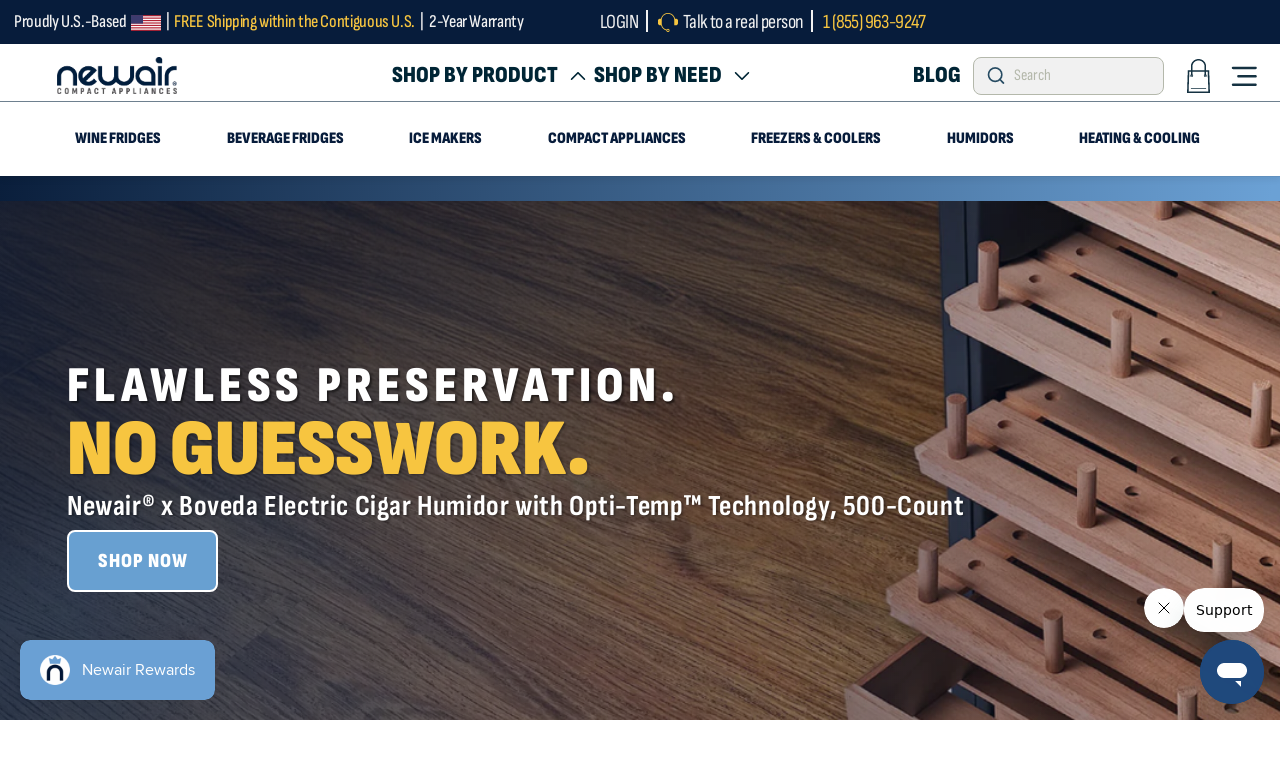

--- FILE ---
content_type: text/html; charset=utf-8
request_url: https://www.newair.com/
body_size: 79326
content:
<!doctype html>
<html class="js" lang="en">
  
  <head><meta name="google-site-verification" content="wpiHWYAjl3DFggo10sPQR4d-dm4BemVBJZR1uqy4xa4">
    <meta name="google-site-verification" content="xezIi3pYlsNDVEj9BVlXK5R-Vxp5geQp6dzp6pDT_h8">
    <meta name="google-site-verification" content="evCu8y6-jEbfCIK0WN5WyUlbkAcwWypM7uSk4N-7MjM">
    <meta charset="utf-8">
    <meta http-equiv="X-UA-Compatible" content="IE=edge">
    <meta name="viewport" content="width=device-width,initial-scale=1">
    <meta name="theme-color" content="">
    <meta property="og:image" content="https:">
    <meta property="og:image:type" content="image/png">
    <meta property="og:image:width" content="200">
    <meta property="og:image:height" content="200">
    
    <style>
      [data-bv-show="rating_summary"] svg {
    stroke: #4B96D3;
}
      .async-hide { opacity: 0 !important}
           .shopify-email-marketing-confirmation__container {
              padding-top:80px;
              padding-bottom:80px;
              text-align:center;
            }
                  .shopify-email-marketing-confirmation__container h1 {
      font-family: "Sofia Sans Condensed"!important;
                  font-family: "Sofia Sans Condensed"!important;
    FONT-WEIGHT: 800;
    LETTER-SPACING: 0;
                  }
      .shopify-email-marketing-confirmation__container a {
        display: block;

      }

      @media only screen and (min-width: 120px) {
      #shopify-section-template--17664954695737__custom_liquid_i7zXjm .product-reviews, .accordion-wrapper {
    padding: 0px 0px !important;
    max-width: 1600px !important;
    margin: 0 auto !important;
}
}
    </style>
    <script>
      (function(a,s,y,n,c,h,i,d,e){s.className+=' '+y;h.start=1*new Date;
      h.end=i=function(){s.className=s.className.replace(RegExp(' ?'+y),'')};
      (a[n]=a[n]||[]).hide=h;setTimeout(function(){i();h.end=null},c);h.timeout=c;
      })(window,document.documentElement,'async-hide','dataLayer',1000,
      {'GTM-NQ9MZW':true});
    </script><meta name="google-site-verification" content="e1nJazhgiwE4pPUXUFUdmPSSoRXOshJqjAu-uES_NBM">
    

    
      <link rel="canonical" href="https://www.newair.com/">
    
    
    <script src="https://code.jquery.com/jquery-3.7.1.min.js"></script>
    <style>
  #pr-reviewdisplay .p-w-r section[data-testid="review-display"]{
    display: flex !important;
    flex-wrap: wrap;
  }
  div[data-testid="review-image-display"]{
     width: 100%;
   }
  section#pr-review-snapshot {
    width: 20%;
    top: 25px;
    position: relative;
    margin-right: 40px;
}
  section#pr-review-display {
    width: 77%;
    top: 25px;
    position: relative;
    margin-left: auto;
}
  .pr-review-snapshot-block-container.pr-review-snapshot-simple {
    display: flex !important;
    flex-direction: column !important;
    width: 100%;
}
  section.pr-review-snapshot-block.pr-review-snapshot-block-snippet {
    width: 100% !important;
    padding: 0 !important;
}
  section.pr-review-snapshot-block.pr-review-snapshot-block-recommend {
    width: 100% !important;
}
  section.pr-review-snapshot-block.pr-review-snapshot-block-histogram {
    width: 100% !important;
}
  button.pr-rid-btn-container{
    width: 100% !important;
    max-width: unset !important;   
  }
   .pr-review {
    display: flex;
    flex-direction: column;
    width: 100%;
}
   .p-w-r .pr-review-snapshot.pr-review-enhanced .pr-review-snapshot-header .pr-review-snapshot-header-intro .pr-headline {
    font-size: 35px;
}
   /** nadeem **/
   a.pr-snippet-write-review-link.pr-underline {
    background-color: #68a0d1!important;
}

section.pr-review-snapshot-faceoff {
    display: flex;
    flex-direction: column;
}

section.pr-review-snapshot-faceoff section {
    width: 100%!important;
}

section.pr-review-snapshot-faceoff .pr-faceoff-img {
    BORDER-RIGHT: 0!IMPORTANT;
}

.pr-review-snapshot-header-intro {
    display: flex;
    flex-direction: column;
}

h1.pr-headline {
    text-align: center;
}
   section.pr-review-snapshot-faceoff section button {
    position: relative !important;
    margin-bottom: 60px;
}
   .pr-review {
     border-bottom:1px solid!important;
   }
   .pr-ratings-histogram-barValue {
    display: block!important;
}
   .p-w-r .pr-review-snapshot .pr-faceoff-title {clear:both;}
   
#pr-reviewdisplay {
  background-color: transparent;
  color: #444;
  cursor: pointer;
  padding: 18px;
  width: 100%;
  border: none;
  text-align: left;
  outline: none;
  font-size: 15px;
  transition: 0.4s;
  margin-bottom: 10px;
  position: relative;
  padding: 0;
  border-bottom: 1px solid black;
   border-top-left-radius: 5px;
         border-top-right-radius: 5px;
}
#pr-reviewdisplay.opened, #pr-reviewdisplay:hover {
  background-color: #6AA0D3; 
}
   #pr-reviewdisplay:hover::after{
     background-image: url(https://cdn.shopify.com/s/files/1/0066/7595/5769/files/down_2.png?v=1750163859);
   }
#pr-reviewdisplay:after {
  content: '';
  margin-left: 5px;
  position: absolute;
  top: 23px;
  right: 25px;
  bottom: 0;
  background-image: url(https://cdn.shopify.com/s/files/1/0066/7595/5769/files/down_1.png?v=1750163160);
  width: 25px;
  height: 25px;
  background-repeat: no-repeat;
  background-size: contain;
}
#pr-reviewdisplay.opened:after {
  background-image: url(https://cdn.shopify.com/s/files/1/0066/7595/5769/files/down_2.png?v=1750163859);
  transform: rotate(180deg);
}
#pr-reviewdisplay .p-w-r {
  padding: 0 18px;
  background-color: white;
  max-height: 0;
  overflow: hidden;
  transition: max-height 0.2s ease-out;
}
   #pr-reviewdisplay.opened .p-w-r.active {
      max-height: max-content;
      padding-top: 30px;
   }
   #pr-questiondisplay {
  background-color: transparent;
  color: #444;
  cursor: pointer;
  padding: 18px;
  width: 100%;
  border: none;
  text-align: left;
  outline: none;
  font-size: 15px;
  transition: 0.4s;
     position: relative;
     padding: 0;
     border-bottom: 1px solid black;
         border-top-left-radius: 5px;
         border-top-right-radius: 5px;
}
#pr-questiondisplay.opened, #pr-questiondisplay:hover {
  background-color: #6AA0D3;
}
   #pr-questiondisplay:hover::after
   {
     background-image: url(https://cdn.shopify.com/s/files/1/0066/7595/5769/files/down_2.png?v=1750163859);
   }
#pr-questiondisplay:after {
  content: '';
  margin-left: 5px;
  position: absolute;
  top: 23px;
  right: 25px;
  bottom: 0;
  background-image: url(https://cdn.shopify.com/s/files/1/0066/7595/5769/files/down_1.png?v=1750163160);
  width: 25px;
  height: 25px;
  background-repeat: no-repeat;
  background-position: right;
  background-size: contain;
}
#pr-questiondisplay.opened:after {
  background-image: url(https://cdn.shopify.com/s/files/1/0066/7595/5769/files/down_2.png?v=1750163859);
  transform: rotate(180deg);
}
#pr-questiondisplay .p-w-r {
  padding: 0 18px;
  background-color: white;
  max-height: 0;
  overflow: hidden;
  transition: max-height 0.2s ease-out;
}
   #pr-questiondisplay.opened .p-w-r.active {
      max-height: max-content;
      padding-top: 30px;
   }
   div#pr-questionsnippet {
    display: none;
}
   .new_reviews_sec {
    font-size: 20px;
    padding: 0 15px;
    height: 70px;
    display: flex;
    align-items: center;
    font-weight: bold;
     position: relative;
     z-index: 1;
}
   .new_QandA_sec {
    font-size: 20px;
    padding: 0 15px;
    height: 70px;
    display: flex;
    align-items: center;
    font-weight: bold;
    position: relative;
    z-index: 1;
}
   .pr-star-v4.pr-star-v4-100-filled{
     background-image: url(//www.newair.com/cdn/shop/files/download_1.svg?v=1750250856) !important;
   }
   .pr-star-v4.pr-star-v4-25-filled{
     background-image: url(//www.newair.com/cdn/shop/files/download_6.svg?v=1750255007) !important;
   }
   .pr-star-v4.pr-star-v4-50-filled{
     background-image: url(//www.newair.com/cdn/shop/files/download_2.svg?v=1750251009) !important;
   }
   .pr-star-v4.pr-star-v4-75-filled{
     background-image: url(//www.newair.com/cdn/shop/files/download_5.svg?v=1750255010) !important;
   }
   .pr-star-v4.pr-star-v4-100-filled{
     background-image: url(//www.newair.com/cdn/shop/files/download_1.svg?v=1750250856) !important;
   }
   .pr-qa-display.pr-qa-display-desktop {
    width: 100%;
    max-width: 77%;
    margin-left: auto;
    padding: 0;
    padding-right: 19.25% !important;
}
   .p-w-r .pr-qa-display.pr-qa-display-desktop .pr-qa-display-headline {
    margin: 20px 0 20px 0;
}
   .p-w-r .pr-qa-display.pr-qa-display-desktop .pr-qa-display-item-details {
    left: 0;
    position: relative;
}
   .p-w-r .pr-qa-display.pr-qa-display-desktop .pr-qa-display-question {
    margin-top: 100px !important;
}
   footer.pr-rd-main-footer {
    margin-bottom: 45px;
         border: unset !important;
}
   @media(max-width: 1440px){
     section#pr-review-snapshot {
    margin-right: auto;
}
     #pr-reviewdisplay.opened .p-w-r.active {
    padding-left: 0;
    padding-right: 0;
}
     #pr-questiondisplay .p-w-r{
        padding-left: 0;
    padding-right: 0;
     }
     .p-w-r .pr-review-display.pr-rd-display-desktop .pr-rd-side-content-block{
     right: unset !important;
       left: 100% !important;
     }
   }
   @media(max-width: 992px){
     section#pr-review-snapshot {
    width: 100%;
}
     section#pr-review-display {
    width: 100%;
}
     .pr-review-snapshot-block-container.pr-review-snapshot-simple {
    flex-direction: row !important;
}
     section.pr-review-snapshot-block.pr-review-snapshot-block-snippet {
    width: 33% !important;
}
     section.pr-review-snapshot-block.pr-review-snapshot-block-recommend {
     width: 33% !important;
}
     section.pr-review-snapshot-block.pr-review-snapshot-block-histogram {
    width: 33% !important;
}
   }
   @media(max-width: 768px){
      .pr-review-snapshot-block-container.pr-review-snapshot-simple {
    flex-direction: column !important;
}
     section.pr-review-snapshot-block.pr-review-snapshot-block-snippet {
    padding-left: 5px !important;
    padding-right: 5px !important;
}
     section.pr-review-snapshot-block.pr-review-snapshot-block-recommend {
      padding-left: 5px !important;
    padding-right: 5px !important;
}
     section.pr-review-snapshot-block.pr-review-snapshot-block-histogram {
     padding-left: 5px !important;
    padding-right: 5px !important;
}
   }
   @media(max-width: 700px){
     section.pr-review-snapshot-block.pr-review-snapshot-block-snippet {
    width: 100% !important;
}
     section.pr-review-snapshot-block.pr-review-snapshot-block-recommend {
     width: 100% !important;
}
     section.pr-review-snapshot-block.pr-review-snapshot-block-histogram {
    width: 100% !important;
}
   }
</style>
   
    <script>    
$(document).ready(function() {
  $('#pr-reviewdisplay').append("<div class='new_reviews_sec'>Reviews</div>");
  $(".new_reviews_sec").on("click", function() {
    var clickedElement = $(this); // Store reference to 'this' as jQuery object
    // Add a timeout of 300ms (adjust as needed)
      clickedElement.toggleClass("active");
    clickedElement.parent('#pr-reviewdisplay').addClass('opened');
      $("#pr-reviewdisplay .p-w-r").addClass('active');
    if(!clickedElement.hasClass('active')){
       $("#pr-reviewdisplay .p-w-r").removeClass('active');
       clickedElement.parent('#pr-reviewdisplay').removeClass('opened');         
    }   
    const select = $('#pr-rd-sort-by');
select.val('highestrating')[0].dispatchEvent(new Event('change', { bubbles: true }));
  });
  $('#pr-questiondisplay').append("<div class='new_QandA_sec'>Q&A</div>");
  $(".new_QandA_sec").on("click", function() {
    var clickedElement_qa = $(this); // Store reference to 'this' as jQuery object
    // Add a timeout of 300ms (adjust as needed)
      clickedElement_qa.toggleClass("active");
      clickedElement_qa.parent('#pr-questiondisplay').addClass('opened');
      $("#pr-questiondisplay .p-w-r").addClass('active');
    if(!clickedElement_qa.hasClass('active')){
       $("#pr-questiondisplay .p-w-r").removeClass('active');
      clickedElement_qa.parent('#pr-questiondisplay').removeClass('opened');
    }
    
  });
   
});
      
</script>
    


    <script src="//staticxx.s3.amazonaws.com/aio_stats_lib_v1.min.js?v=1.0"></script>

    <!-- Impact Radius Universal Tracking Tag -->
    <script type="text/javascript">
      (function(a,b,c,d,e,f,g){e['ire_o']=c;e[c]=e[c]||function(){(e[c].a=e[c].a||[]).push(arguments)};f=d.createElement(b);g=d.getElementsByTagName(b)[0];f.async=1;f.src=a;g.parentNode.insertBefore(f,g);})('//d.impactradius-event.com/A2029118-7abb-42e4-9af9-79f5e174a7f21.js','script','ire',document,window);
    </script>
    <!-- Impact Radius Universal Tracking Tag -->
    <meta name="facebook-domain-verification" content="bobqsfjrre35gu2a6y2x69tn8i83sr">

    
<link rel="icon" type="image/png" href="//www.newair.com/cdn/shop/files/rr.png?crop=center&height=32&v=1722845302&width=32"><link rel="preconnect" href="https://fonts.shopifycdn.com" crossorigin><title>
      Compact Kitchen Appliances for Homes | Newair
</title>

    
      <meta name="description" content="Explore Newair, a U.S.-based home appliance brand offering beverage fridges, ice makers, wine coolers, heaters, and more for every space indoors and out.">
    
    
      <script src="//ui.powerreviews.com/stable/4.0/ui.js"></script>
    

    

<meta property="og:site_name" content="Newair">
<meta property="og:url" content="https://www.newair.com/">
<meta property="og:title" content="Compact Kitchen Appliances for Homes | Newair">
<meta property="og:type" content="website">
<meta property="og:description" content="Explore Newair, a U.S.-based home appliance brand offering beverage fridges, ice makers, wine coolers, heaters, and more for every space indoors and out."><meta property="og:image" content="http://www.newair.com/cdn/shop/files/c6f43bb783eddc6085421400407722b4.png?height=628&pad_color=ffffff&v=1722605086&width=1200">
  <meta property="og:image:secure_url" content="https://www.newair.com/cdn/shop/files/c6f43bb783eddc6085421400407722b4.png?height=628&pad_color=ffffff&v=1722605086&width=1200">
  <meta property="og:image:width" content="1200">
  <meta property="og:image:height" content="628"><meta name="twitter:site" content="@NewAirUSA"><meta name="twitter:card" content="summary_large_image">
<meta name="twitter:title" content="Compact Kitchen Appliances for Homes | Newair">
<meta name="twitter:description" content="Explore Newair, a U.S.-based home appliance brand offering beverage fridges, ice makers, wine coolers, heaters, and more for every space indoors and out.">

    <!--Original jquery script
    <script src="https://cdnjs.cloudflare.com/ajax/libs/jquery/3.7.1/jquery.min.js" defer="defer"></script>
    Original jquery script-->
    <!--Updated jquery script-->
    <script src="https://cdnjs.cloudflare.com/ajax/libs/jquery/3.7.1/jquery.min.js"></script>
    <!--Updated jquery script-->
    <script src="//www.newair.com/cdn/shop/t/209/assets/constants.js?v=132983761750457495441762285213" defer="defer"></script>
    <script src="//www.newair.com/cdn/shop/t/209/assets/pubsub.js?v=158357773527763999511762285213" defer="defer"></script>
    <script src="//www.newair.com/cdn/shop/t/209/assets/global.js?v=105636983178493880791762285213" defer="defer"></script>

    <script src="https://cdn.jsdelivr.net/npm/swiper@11/swiper-bundle.min.js" defer="defer"></script>
    <script src="//www.newair.com/cdn/shop/t/209/assets/custom.js?v=81150080697309086821762285213" defer="defer"></script>

    <script>window.performance && window.performance.mark && window.performance.mark('shopify.content_for_header.start');</script><meta name="google-site-verification" content="JlMplHWP0mD5bmcJitdwMk2R0uwQxRQQFj9uy-GvTEg">
<meta name="google-site-verification" content="0Ohmvj5H_WJsBXGfCL-IqjMPGIWKuyl7L01RFbrvLBE">
<meta name="google-site-verification" content="wpiHWYAjl3DFggo10sPQR4d-dm4BemVBJZR1uqy4xa4">
<meta id="shopify-digital-wallet" name="shopify-digital-wallet" content="/6675955769/digital_wallets/dialog">
<meta name="shopify-checkout-api-token" content="f25c4d8b8d00973e030158e9129f534a">
<script async="async" src="/checkouts/internal/preloads.js?locale=en-US"></script>
<link rel="preconnect" href="https://shop.app" crossorigin="anonymous">
<script async="async" src="https://shop.app/checkouts/internal/preloads.js?locale=en-US&shop_id=6675955769" crossorigin="anonymous"></script>
<script id="apple-pay-shop-capabilities" type="application/json">{"shopId":6675955769,"countryCode":"US","currencyCode":"USD","merchantCapabilities":["supports3DS"],"merchantId":"gid:\/\/shopify\/Shop\/6675955769","merchantName":"Newair","requiredBillingContactFields":["postalAddress","email","phone"],"requiredShippingContactFields":["postalAddress","email","phone"],"shippingType":"shipping","supportedNetworks":["visa","masterCard","amex","discover","elo","jcb"],"total":{"type":"pending","label":"Newair","amount":"1.00"},"shopifyPaymentsEnabled":true,"supportsSubscriptions":true}</script>
<script id="shopify-features" type="application/json">{"accessToken":"f25c4d8b8d00973e030158e9129f534a","betas":["rich-media-storefront-analytics"],"domain":"www.newair.com","predictiveSearch":true,"shopId":6675955769,"locale":"en"}</script>
<script>var Shopify = Shopify || {};
Shopify.shop = "newair2018.myshopify.com";
Shopify.locale = "en";
Shopify.currency = {"active":"USD","rate":"1.0"};
Shopify.country = "US";
Shopify.theme = {"name":"Copy of ITG New Dawn (Warranty)","id":151098753081,"schema_name":"Dawn","schema_version":"15.0.0","theme_store_id":887,"role":"main"};
Shopify.theme.handle = "null";
Shopify.theme.style = {"id":null,"handle":null};
Shopify.cdnHost = "www.newair.com/cdn";
Shopify.routes = Shopify.routes || {};
Shopify.routes.root = "/";</script>
<script type="module">!function(o){(o.Shopify=o.Shopify||{}).modules=!0}(window);</script>
<script>!function(o){function n(){var o=[];function n(){o.push(Array.prototype.slice.apply(arguments))}return n.q=o,n}var t=o.Shopify=o.Shopify||{};t.loadFeatures=n(),t.autoloadFeatures=n()}(window);</script>
<script>
  window.ShopifyPay = window.ShopifyPay || {};
  window.ShopifyPay.apiHost = "shop.app\/pay";
  window.ShopifyPay.redirectState = null;
</script>
<script id="shop-js-analytics" type="application/json">{"pageType":"index"}</script>
<script defer="defer" async type="module" src="//www.newair.com/cdn/shopifycloud/shop-js/modules/v2/client.init-shop-cart-sync_BT-GjEfc.en.esm.js"></script>
<script defer="defer" async type="module" src="//www.newair.com/cdn/shopifycloud/shop-js/modules/v2/chunk.common_D58fp_Oc.esm.js"></script>
<script defer="defer" async type="module" src="//www.newair.com/cdn/shopifycloud/shop-js/modules/v2/chunk.modal_xMitdFEc.esm.js"></script>
<script type="module">
  await import("//www.newair.com/cdn/shopifycloud/shop-js/modules/v2/client.init-shop-cart-sync_BT-GjEfc.en.esm.js");
await import("//www.newair.com/cdn/shopifycloud/shop-js/modules/v2/chunk.common_D58fp_Oc.esm.js");
await import("//www.newair.com/cdn/shopifycloud/shop-js/modules/v2/chunk.modal_xMitdFEc.esm.js");

  window.Shopify.SignInWithShop?.initShopCartSync?.({"fedCMEnabled":true,"windoidEnabled":true});

</script>
<script>
  window.Shopify = window.Shopify || {};
  if (!window.Shopify.featureAssets) window.Shopify.featureAssets = {};
  window.Shopify.featureAssets['shop-js'] = {"shop-cart-sync":["modules/v2/client.shop-cart-sync_DZOKe7Ll.en.esm.js","modules/v2/chunk.common_D58fp_Oc.esm.js","modules/v2/chunk.modal_xMitdFEc.esm.js"],"init-fed-cm":["modules/v2/client.init-fed-cm_B6oLuCjv.en.esm.js","modules/v2/chunk.common_D58fp_Oc.esm.js","modules/v2/chunk.modal_xMitdFEc.esm.js"],"shop-cash-offers":["modules/v2/client.shop-cash-offers_D2sdYoxE.en.esm.js","modules/v2/chunk.common_D58fp_Oc.esm.js","modules/v2/chunk.modal_xMitdFEc.esm.js"],"shop-login-button":["modules/v2/client.shop-login-button_QeVjl5Y3.en.esm.js","modules/v2/chunk.common_D58fp_Oc.esm.js","modules/v2/chunk.modal_xMitdFEc.esm.js"],"pay-button":["modules/v2/client.pay-button_DXTOsIq6.en.esm.js","modules/v2/chunk.common_D58fp_Oc.esm.js","modules/v2/chunk.modal_xMitdFEc.esm.js"],"shop-button":["modules/v2/client.shop-button_DQZHx9pm.en.esm.js","modules/v2/chunk.common_D58fp_Oc.esm.js","modules/v2/chunk.modal_xMitdFEc.esm.js"],"avatar":["modules/v2/client.avatar_BTnouDA3.en.esm.js"],"init-windoid":["modules/v2/client.init-windoid_CR1B-cfM.en.esm.js","modules/v2/chunk.common_D58fp_Oc.esm.js","modules/v2/chunk.modal_xMitdFEc.esm.js"],"init-shop-for-new-customer-accounts":["modules/v2/client.init-shop-for-new-customer-accounts_C_vY_xzh.en.esm.js","modules/v2/client.shop-login-button_QeVjl5Y3.en.esm.js","modules/v2/chunk.common_D58fp_Oc.esm.js","modules/v2/chunk.modal_xMitdFEc.esm.js"],"init-shop-email-lookup-coordinator":["modules/v2/client.init-shop-email-lookup-coordinator_BI7n9ZSv.en.esm.js","modules/v2/chunk.common_D58fp_Oc.esm.js","modules/v2/chunk.modal_xMitdFEc.esm.js"],"init-shop-cart-sync":["modules/v2/client.init-shop-cart-sync_BT-GjEfc.en.esm.js","modules/v2/chunk.common_D58fp_Oc.esm.js","modules/v2/chunk.modal_xMitdFEc.esm.js"],"shop-toast-manager":["modules/v2/client.shop-toast-manager_DiYdP3xc.en.esm.js","modules/v2/chunk.common_D58fp_Oc.esm.js","modules/v2/chunk.modal_xMitdFEc.esm.js"],"init-customer-accounts":["modules/v2/client.init-customer-accounts_D9ZNqS-Q.en.esm.js","modules/v2/client.shop-login-button_QeVjl5Y3.en.esm.js","modules/v2/chunk.common_D58fp_Oc.esm.js","modules/v2/chunk.modal_xMitdFEc.esm.js"],"init-customer-accounts-sign-up":["modules/v2/client.init-customer-accounts-sign-up_iGw4briv.en.esm.js","modules/v2/client.shop-login-button_QeVjl5Y3.en.esm.js","modules/v2/chunk.common_D58fp_Oc.esm.js","modules/v2/chunk.modal_xMitdFEc.esm.js"],"shop-follow-button":["modules/v2/client.shop-follow-button_CqMgW2wH.en.esm.js","modules/v2/chunk.common_D58fp_Oc.esm.js","modules/v2/chunk.modal_xMitdFEc.esm.js"],"checkout-modal":["modules/v2/client.checkout-modal_xHeaAweL.en.esm.js","modules/v2/chunk.common_D58fp_Oc.esm.js","modules/v2/chunk.modal_xMitdFEc.esm.js"],"shop-login":["modules/v2/client.shop-login_D91U-Q7h.en.esm.js","modules/v2/chunk.common_D58fp_Oc.esm.js","modules/v2/chunk.modal_xMitdFEc.esm.js"],"lead-capture":["modules/v2/client.lead-capture_BJmE1dJe.en.esm.js","modules/v2/chunk.common_D58fp_Oc.esm.js","modules/v2/chunk.modal_xMitdFEc.esm.js"],"payment-terms":["modules/v2/client.payment-terms_Ci9AEqFq.en.esm.js","modules/v2/chunk.common_D58fp_Oc.esm.js","modules/v2/chunk.modal_xMitdFEc.esm.js"]};
</script>
<script>(function() {
  var isLoaded = false;
  function asyncLoad() {
    if (isLoaded) return;
    isLoaded = true;
    var urls = ["\/\/www.powr.io\/powr.js?powr-token=newair2018.myshopify.com\u0026external-type=shopify\u0026shop=newair2018.myshopify.com","https:\/\/d23dclunsivw3h.cloudfront.net\/redirect-app.js?shop=newair2018.myshopify.com","https:\/\/widgetic.com\/sdk\/sdk.js?shop=newair2018.myshopify.com","https:\/\/widgetic.com\/sdk\/sdk.js?shop=newair2018.myshopify.com","https:\/\/cdn.shopify.com\/s\/files\/1\/0066\/7595\/5769\/t\/49\/assets\/zendesk-embeddable.js?v=1632978904\u0026shop=newair2018.myshopify.com","https:\/\/beacon.riskified.com\/?shop=newair2018.myshopify.com","https:\/\/seo.apps.avada.io\/avada-seo-installed.js?shop=newair2018.myshopify.com","https:\/\/app.cpscentral.com\/admside\/js\/Shopify_App\/shopify.js?shop=newair2018.myshopify.com","https:\/\/app.cpscentral.com\/admside\/js\/Shopify_App\/shopify_cart.js?shop=newair2018.myshopify.com","https:\/\/cdn-app.sealsubscriptions.com\/shopify\/public\/js\/sealsubscriptions.js?shop=newair2018.myshopify.com","https:\/\/id-shop.govx.com\/app\/newair2018.myshopify.com\/govx.js?shop=newair2018.myshopify.com","https:\/\/static.shareasale.com\/json\/shopify\/shareasale-tracking.js?sasmid=159441\u0026ssmtid=101631\u0026shop=newair2018.myshopify.com","\/\/cdn.shopify.com\/proxy\/dca7d19db4883e0096872938b0762d3747f4f6150b6f6577a934736ac376bd81\/apps.bazaarvoice.com\/deployments\/newair\/main_site\/production\/en_US\/bv.js?shop=newair2018.myshopify.com\u0026sp-cache-control=cHVibGljLCBtYXgtYWdlPTkwMA","https:\/\/cdn.shopify.com\/s\/files\/1\/0066\/7595\/5769\/t\/183\/assets\/affirmShopify.js?v=1744140726\u0026shop=newair2018.myshopify.com","https:\/\/sdk.postscript.io\/sdk-script-loader.bundle.js?shopId=655631\u0026shop=newair2018.myshopify.com"];
    for (var i = 0; i < urls.length; i++) {
      var s = document.createElement('script');
      s.type = 'text/javascript';
      s.async = true;
      s.src = urls[i];
      var x = document.getElementsByTagName('script')[0];
      x.parentNode.insertBefore(s, x);
    }
  };
  if(window.attachEvent) {
    window.attachEvent('onload', asyncLoad);
  } else {
    window.addEventListener('load', asyncLoad, false);
  }
})();</script>
<script id="__st">var __st={"a":6675955769,"offset":-28800,"reqid":"2834a86e-4d79-4ba5-984b-455e65fd4844-1769478708","pageurl":"www.newair.com\/","u":"5605450cb605","p":"home"};</script>
<script>window.ShopifyPaypalV4VisibilityTracking = true;</script>
<script id="captcha-bootstrap">!function(){'use strict';const t='contact',e='account',n='new_comment',o=[[t,t],['blogs',n],['comments',n],[t,'customer']],c=[[e,'customer_login'],[e,'guest_login'],[e,'recover_customer_password'],[e,'create_customer']],r=t=>t.map((([t,e])=>`form[action*='/${t}']:not([data-nocaptcha='true']) input[name='form_type'][value='${e}']`)).join(','),a=t=>()=>t?[...document.querySelectorAll(t)].map((t=>t.form)):[];function s(){const t=[...o],e=r(t);return a(e)}const i='password',u='form_key',d=['recaptcha-v3-token','g-recaptcha-response','h-captcha-response',i],f=()=>{try{return window.sessionStorage}catch{return}},m='__shopify_v',_=t=>t.elements[u];function p(t,e,n=!1){try{const o=window.sessionStorage,c=JSON.parse(o.getItem(e)),{data:r}=function(t){const{data:e,action:n}=t;return t[m]||n?{data:e,action:n}:{data:t,action:n}}(c);for(const[e,n]of Object.entries(r))t.elements[e]&&(t.elements[e].value=n);n&&o.removeItem(e)}catch(o){console.error('form repopulation failed',{error:o})}}const l='form_type',E='cptcha';function T(t){t.dataset[E]=!0}const w=window,h=w.document,L='Shopify',v='ce_forms',y='captcha';let A=!1;((t,e)=>{const n=(g='f06e6c50-85a8-45c8-87d0-21a2b65856fe',I='https://cdn.shopify.com/shopifycloud/storefront-forms-hcaptcha/ce_storefront_forms_captcha_hcaptcha.v1.5.2.iife.js',D={infoText:'Protected by hCaptcha',privacyText:'Privacy',termsText:'Terms'},(t,e,n)=>{const o=w[L][v],c=o.bindForm;if(c)return c(t,g,e,D).then(n);var r;o.q.push([[t,g,e,D],n]),r=I,A||(h.body.append(Object.assign(h.createElement('script'),{id:'captcha-provider',async:!0,src:r})),A=!0)});var g,I,D;w[L]=w[L]||{},w[L][v]=w[L][v]||{},w[L][v].q=[],w[L][y]=w[L][y]||{},w[L][y].protect=function(t,e){n(t,void 0,e),T(t)},Object.freeze(w[L][y]),function(t,e,n,w,h,L){const[v,y,A,g]=function(t,e,n){const i=e?o:[],u=t?c:[],d=[...i,...u],f=r(d),m=r(i),_=r(d.filter((([t,e])=>n.includes(e))));return[a(f),a(m),a(_),s()]}(w,h,L),I=t=>{const e=t.target;return e instanceof HTMLFormElement?e:e&&e.form},D=t=>v().includes(t);t.addEventListener('submit',(t=>{const e=I(t);if(!e)return;const n=D(e)&&!e.dataset.hcaptchaBound&&!e.dataset.recaptchaBound,o=_(e),c=g().includes(e)&&(!o||!o.value);(n||c)&&t.preventDefault(),c&&!n&&(function(t){try{if(!f())return;!function(t){const e=f();if(!e)return;const n=_(t);if(!n)return;const o=n.value;o&&e.removeItem(o)}(t);const e=Array.from(Array(32),(()=>Math.random().toString(36)[2])).join('');!function(t,e){_(t)||t.append(Object.assign(document.createElement('input'),{type:'hidden',name:u})),t.elements[u].value=e}(t,e),function(t,e){const n=f();if(!n)return;const o=[...t.querySelectorAll(`input[type='${i}']`)].map((({name:t})=>t)),c=[...d,...o],r={};for(const[a,s]of new FormData(t).entries())c.includes(a)||(r[a]=s);n.setItem(e,JSON.stringify({[m]:1,action:t.action,data:r}))}(t,e)}catch(e){console.error('failed to persist form',e)}}(e),e.submit())}));const S=(t,e)=>{t&&!t.dataset[E]&&(n(t,e.some((e=>e===t))),T(t))};for(const o of['focusin','change'])t.addEventListener(o,(t=>{const e=I(t);D(e)&&S(e,y())}));const B=e.get('form_key'),M=e.get(l),P=B&&M;t.addEventListener('DOMContentLoaded',(()=>{const t=y();if(P)for(const e of t)e.elements[l].value===M&&p(e,B);[...new Set([...A(),...v().filter((t=>'true'===t.dataset.shopifyCaptcha))])].forEach((e=>S(e,t)))}))}(h,new URLSearchParams(w.location.search),n,t,e,['guest_login'])})(!0,!0)}();</script>
<script integrity="sha256-4kQ18oKyAcykRKYeNunJcIwy7WH5gtpwJnB7kiuLZ1E=" data-source-attribution="shopify.loadfeatures" defer="defer" src="//www.newair.com/cdn/shopifycloud/storefront/assets/storefront/load_feature-a0a9edcb.js" crossorigin="anonymous"></script>
<script crossorigin="anonymous" defer="defer" src="//www.newair.com/cdn/shopifycloud/storefront/assets/shopify_pay/storefront-65b4c6d7.js?v=20250812"></script>
<script id="sections-script" data-sections="header" defer="defer" src="//www.newair.com/cdn/shop/t/209/compiled_assets/scripts.js?v=102791"></script>
<script>window.performance && window.performance.mark && window.performance.mark('shopify.content_for_header.end');</script>


    <style data-shopify>
      @font-face {
  font-family: Assistant;
  font-weight: 400;
  font-style: normal;
  font-display: swap;
  src: url("//www.newair.com/cdn/fonts/assistant/assistant_n4.9120912a469cad1cc292572851508ca49d12e768.woff2") format("woff2"),
       url("//www.newair.com/cdn/fonts/assistant/assistant_n4.6e9875ce64e0fefcd3f4446b7ec9036b3ddd2985.woff") format("woff");
}

      @font-face {
  font-family: Assistant;
  font-weight: 700;
  font-style: normal;
  font-display: swap;
  src: url("//www.newair.com/cdn/fonts/assistant/assistant_n7.bf44452348ec8b8efa3aa3068825305886b1c83c.woff2") format("woff2"),
       url("//www.newair.com/cdn/fonts/assistant/assistant_n7.0c887fee83f6b3bda822f1150b912c72da0f7b64.woff") format("woff");
}

      
      
      @font-face {
  font-family: Assistant;
  font-weight: 400;
  font-style: normal;
  font-display: swap;
  src: url("//www.newair.com/cdn/fonts/assistant/assistant_n4.9120912a469cad1cc292572851508ca49d12e768.woff2") format("woff2"),
       url("//www.newair.com/cdn/fonts/assistant/assistant_n4.6e9875ce64e0fefcd3f4446b7ec9036b3ddd2985.woff") format("woff");
}


      
        :root,
        .color-scheme-1 {
          --color-background: 255,255,255;
        
          --gradient-background: #ffffff;
        

        

        --color-foreground: 18,18,18;
        --color-background-contrast: 191,191,191;
        --color-shadow: 18,18,18;
        --color-button: 18,18,18;
        --color-button-text: 255,255,255;
        --color-secondary-button: 255,255,255;
        --color-secondary-button-text: 18,18,18;
        --color-link: 18,18,18;
        --color-badge-foreground: 18,18,18;
        --color-badge-background: 255,255,255;
        --color-badge-border: 18,18,18;
        --payment-terms-background-color: rgb(255 255 255);
      }
      
        
        .color-scheme-2 {
          --color-background: 240,242,246;
        
          --gradient-background: #f0f2f6;
        

        

        --color-foreground: 18,18,18;
        --color-background-contrast: 160,173,198;
        --color-shadow: 18,18,18;
        --color-button: 18,18,18;
        --color-button-text: 243,243,243;
        --color-secondary-button: 240,242,246;
        --color-secondary-button-text: 18,18,18;
        --color-link: 18,18,18;
        --color-badge-foreground: 18,18,18;
        --color-badge-background: 240,242,246;
        --color-badge-border: 18,18,18;
        --payment-terms-background-color: rgb(240 242 246);
      }
      
        
        .color-scheme-3 {
          --color-background: 36,40,51;
        
          --gradient-background: #242833;
        

        

        --color-foreground: 255,255,255;
        --color-background-contrast: 47,52,66;
        --color-shadow: 18,18,18;
        --color-button: 255,255,255;
        --color-button-text: 0,0,0;
        --color-secondary-button: 36,40,51;
        --color-secondary-button-text: 255,255,255;
        --color-link: 255,255,255;
        --color-badge-foreground: 255,255,255;
        --color-badge-background: 36,40,51;
        --color-badge-border: 255,255,255;
        --payment-terms-background-color: rgb(36 40 51);
      }
      
        
        .color-scheme-4 {
          --color-background: 107,161,213;
        
          --gradient-background: #6ba1d5;
        

        

        --color-foreground: 255,255,255;
        --color-background-contrast: 43,97,150;
        --color-shadow: 18,18,18;
        --color-button: 255,255,255;
        --color-button-text: 18,18,18;
        --color-secondary-button: 107,161,213;
        --color-secondary-button-text: 255,255,255;
        --color-link: 255,255,255;
        --color-badge-foreground: 255,255,255;
        --color-badge-background: 107,161,213;
        --color-badge-border: 255,255,255;
        --payment-terms-background-color: rgb(107 161 213);
      }
      
        
        .color-scheme-5 {
          --color-background: 51,79,180;
        
          --gradient-background: #334fb4;
        

        

        --color-foreground: 255,255,255;
        --color-background-contrast: 23,35,81;
        --color-shadow: 18,18,18;
        --color-button: 255,255,255;
        --color-button-text: 51,79,180;
        --color-secondary-button: 51,79,180;
        --color-secondary-button-text: 255,255,255;
        --color-link: 255,255,255;
        --color-badge-foreground: 255,255,255;
        --color-badge-background: 51,79,180;
        --color-badge-border: 255,255,255;
        --payment-terms-background-color: rgb(51 79 180);
      }
      
        
        .color-scheme-7aaef531-45b3-429f-899c-8e91254cd2aa {
          --color-background: 7,28,59;
        
          --gradient-background: #071c3b;
        

        

        --color-foreground: 255,255,255;
        --color-background-contrast: 86,146,235;
        --color-shadow: 18,18,18;
        --color-button: 18,18,18;
        --color-button-text: 255,255,255;
        --color-secondary-button: 7,28,59;
        --color-secondary-button-text: 18,18,18;
        --color-link: 18,18,18;
        --color-badge-foreground: 255,255,255;
        --color-badge-background: 7,28,59;
        --color-badge-border: 255,255,255;
        --payment-terms-background-color: rgb(7 28 59);
      }
      
        
        .color-scheme-511c6854-72b9-44f7-b025-fa01e9a53bb4 {
          --color-background: 0,133,125;
        
          --gradient-background: #00857d;
        

        

        --color-foreground: 255,255,255;
        --color-background-contrast: 0,6,5;
        --color-shadow: 18,18,18;
        --color-button: 255,255,255;
        --color-button-text: 18,18,18;
        --color-secondary-button: 0,133,125;
        --color-secondary-button-text: 18,18,18;
        --color-link: 18,18,18;
        --color-badge-foreground: 255,255,255;
        --color-badge-background: 0,133,125;
        --color-badge-border: 255,255,255;
        --payment-terms-background-color: rgb(0 133 125);
      }
      

      body, .color-scheme-1, .color-scheme-2, .color-scheme-3, .color-scheme-4, .color-scheme-5, .color-scheme-7aaef531-45b3-429f-899c-8e91254cd2aa, .color-scheme-511c6854-72b9-44f7-b025-fa01e9a53bb4 {
        color: rgba(var(--color-foreground), 0.75);
        background-color: rgb(var(--color-background));
      }

      :root {
        --font-body-family: Assistant, sans-serif;
        --font-body-style: normal;
        --font-body-weight: 400;
        --font-body-weight-bold: 700;

        --font-heading-family: Assistant, sans-serif;
        --font-heading-style: normal;
        --font-heading-weight: 400;

        --font-body-scale: 1.0;
        --font-heading-scale: 1.0;

        --media-padding: px;
        --media-border-opacity: 0.05;
        --media-border-width: 1px;
        --media-radius: 0px;
        --media-shadow-opacity: 0.0;
        --media-shadow-horizontal-offset: 0px;
        --media-shadow-vertical-offset: 4px;
        --media-shadow-blur-radius: 5px;
        --media-shadow-visible: 0;

        --page-width: 120rem;
        --page-width-margin: 0rem;

        --product-card-image-padding: 0.0rem;
        --product-card-corner-radius: 0.0rem;
        --product-card-text-alignment: left;
        --product-card-border-width: 0.0rem;
        --product-card-border-opacity: 0.1;
        --product-card-shadow-opacity: 0.0;
        --product-card-shadow-visible: 0;
        --product-card-shadow-horizontal-offset: 0.0rem;
        --product-card-shadow-vertical-offset: 0.4rem;
        --product-card-shadow-blur-radius: 0.5rem;

        --collection-card-image-padding: 0.0rem;
        --collection-card-corner-radius: 0.0rem;
        --collection-card-text-alignment: left;
        --collection-card-border-width: 0.0rem;
        --collection-card-border-opacity: 0.1;
        --collection-card-shadow-opacity: 0.0;
        --collection-card-shadow-visible: 0;
        --collection-card-shadow-horizontal-offset: 0.0rem;
        --collection-card-shadow-vertical-offset: 0.4rem;
        --collection-card-shadow-blur-radius: 0.5rem;

        --blog-card-image-padding: 0.0rem;
        --blog-card-corner-radius: 1.0rem;
        --blog-card-text-alignment: left;
        --blog-card-border-width: 0.0rem;
        --blog-card-border-opacity: 0.1;
        --blog-card-shadow-opacity: 0.0;
        --blog-card-shadow-visible: 0;
        --blog-card-shadow-horizontal-offset: 0.0rem;
        --blog-card-shadow-vertical-offset: 0.4rem;
        --blog-card-shadow-blur-radius: 0.5rem;

        --badge-corner-radius: 2.0rem;

        --popup-border-width: 1px;
        --popup-border-opacity: 0.1;
        --popup-corner-radius: 0px;
        --popup-shadow-opacity: 0.05;
        --popup-shadow-horizontal-offset: 0px;
        --popup-shadow-vertical-offset: 4px;
        --popup-shadow-blur-radius: 5px;

        --drawer-border-width: 1px;
        --drawer-border-opacity: 0.1;
        --drawer-shadow-opacity: 0.0;
        --drawer-shadow-horizontal-offset: 0px;
        --drawer-shadow-vertical-offset: 4px;
        --drawer-shadow-blur-radius: 5px;

        --spacing-sections-desktop: 0px;
        --spacing-sections-mobile: 0px;

        --grid-desktop-vertical-spacing: 4px;
        --grid-desktop-horizontal-spacing: 20px;
        --grid-mobile-vertical-spacing: 2px;
        --grid-mobile-horizontal-spacing: 10px;

        --text-boxes-border-opacity: 0.1;
        --text-boxes-border-width: 0px;
        --text-boxes-radius: 0px;
        --text-boxes-shadow-opacity: 0.0;
        --text-boxes-shadow-visible: 0;
        --text-boxes-shadow-horizontal-offset: 0px;
        --text-boxes-shadow-vertical-offset: 4px;
        --text-boxes-shadow-blur-radius: 5px;

        --buttons-radius: 0px;
        --buttons-radius-outset: 0px;
        --buttons-border-width: 1px;
        --buttons-border-opacity: 1.0;
        --buttons-shadow-opacity: 0.0;
        --buttons-shadow-visible: 0;
        --buttons-shadow-horizontal-offset: 0px;
        --buttons-shadow-vertical-offset: 4px;
        --buttons-shadow-blur-radius: 5px;
        --buttons-border-offset: 0px;

        --inputs-radius: 0px;
        --inputs-border-width: 1px;
        --inputs-border-opacity: 0.55;
        --inputs-shadow-opacity: 0.0;
        --inputs-shadow-horizontal-offset: 0px;
        --inputs-margin-offset: 0px;
        --inputs-shadow-vertical-offset: 4px;
        --inputs-shadow-blur-radius: 5px;
        --inputs-radius-outset: 0px;

        --variant-pills-radius: 40px;
        --variant-pills-border-width: 1px;
        --variant-pills-border-opacity: 0.55;
        --variant-pills-shadow-opacity: 0.0;
        --variant-pills-shadow-horizontal-offset: 0px;
        --variant-pills-shadow-vertical-offset: 4px;
        --variant-pills-shadow-blur-radius: 5px;
      }

      *,
      *::before,
      *::after {
        box-sizing: inherit;
      }

      html {
        box-sizing: border-box;
        font-size: calc(var(--font-body-scale) * 62.5%);
        height: 100%;
      }

      body {
        display: grid;
        grid-template-rows: auto auto 1fr auto;
        grid-template-columns: 100%;
        min-height: 100%;
        margin: 0;
        font-size: 1.5rem;
        letter-spacing: 0.06rem;
        line-height: calc(1 + 0.8 / var(--font-body-scale));
        font-family: var(--font-body-family);
        font-style: var(--font-body-style);
        font-weight: var(--font-body-weight);
      }

      @media screen and (min-width: 750px) {
        body {
          font-size: 1.6rem;
        }
      }
    </style>
    <link rel="stylesheet" href="https://cdn.jsdelivr.net/npm/swiper@11/swiper-bundle.min.css">
    <link
      href="https://fonts.googleapis.com/css2?family=Barlow+Condensed:ital,wght@0,100;0,200;0,300;0,400;0,500;0,600;0,700;0,800;0,900;1,100;1,200;1,300;1,400;1,500;1,600;1,700;1,800;1,900&display=swap"
      rel="stylesheet"
    >

    <link href="//www.newair.com/cdn/shop/t/209/assets/base.css?v=112012799733103166831762285213" rel="stylesheet" type="text/css" media="all" />
    <link href="//www.newair.com/cdn/shop/t/209/assets/custom_itg.css?v=39617047010047679091767991257" rel="stylesheet" type="text/css" media="all" />
    <link href="//www.newair.com/cdn/shop/t/209/assets/new-luma.css?v=75692277902553498201762285213" rel="stylesheet" type="text/css" media="all" />
    <link href="//www.newair.com/cdn/shop/t/209/assets/pages.css?v=177529657514547140161762285213" rel="stylesheet" type="text/css" media="all" />
    <link href="//www.newair.com/cdn/shop/t/209/assets/responsive.css?v=168365069636362115431765412933" rel="stylesheet" type="text/css" media="all" />

    

      <link rel="preload" as="font" href="//www.newair.com/cdn/fonts/assistant/assistant_n4.9120912a469cad1cc292572851508ca49d12e768.woff2" type="font/woff2" crossorigin>
      

      <link rel="preload" as="font" href="//www.newair.com/cdn/fonts/assistant/assistant_n4.9120912a469cad1cc292572851508ca49d12e768.woff2" type="font/woff2" crossorigin>
      
<script>
      if (Shopify.designMode) {
        document.documentElement.classList.add('shopify-design-mode');
      }
    </script>

    <script
      src="https://jsappcdn.hikeorders.com/main/assets/js/hko-accessibility.min.js?widgetId=VMuT2uerBMQ7"
    ></script>
    <!-- GSSTART Coming Soon code start. Do not change -->
    <script type="text/javascript">
      gsProductByVariant = {};   gsProductCSID = ""; gsDefaultV = "";
    </script>
    <script
      type="text/javascript"
      src="https://gravity-software.com/js/shopify/pac_shop39254.js?v=gsa56e6f79831504125358200137b6355fxx"
    ></script>
    <!-- Coming Soon code end. Do not change GSEND -->

 
<script type="text/javascript">
    (function(c,l,a,r,i,t,y){
        c[a]=c[a]||function(){(c[a].q=c[a].q||[]).push(arguments)};
        t=l.createElement(r);t.async=1;t.src="https://www.clarity.ms/tag/"+i;
        y=l.getElementsByTagName(r)[0];y.parentNode.insertBefore(t,y);
    })(window, document, "clarity", "script", "sucwafioyn");
</script>


  <!-- BEGIN app block: shopify://apps/essential-a-b-testing/blocks/ab-testing/0154ac6b-7b9c-4958-8219-ed5b06e6d463 --><script type="text/javascript">
  var eaABtEmbdScrV=(function(){"use strict";var w=Object.defineProperty;var y=(u,o,a)=>o in u?w(u,o,{enumerable:!0,configurable:!0,writable:!0,value:a}):u[o]=a;var h=(u,o,a)=>y(u,typeof o!="symbol"?o+"":o,a);const u=/\b(googlebot|bingbot|slurp|duckduckbot|baiduspider|yandex(?:bot|images)|sogou|exabot|applebot|petalbot|ahrefsbot|semrushbot|mj12bot|dotbot|seznambot|rogerbot|linkdexbot|facebookexternalhit|facebot|linkedinbot|twitterbot|pinterest|redditbot|discordbot|slackbot|whatsapp|telegrambot|embedly|quora-link-preview|outbrain|nuzzel|flipboardproxy|vkshare)\b/i;class o{static shouldProcessRequest(e){return!(this.isBot()||this.isInDesignMode(e)||this.isAppPreview())}static isBot(){return u.test(navigator.userAgent)}static isInDesignMode(e){return e.request.designMode}static isAppPreview(){return new URLSearchParams(window.location.search).get("eaPreview")==="true"}}var a=(r=>(r.TEMPLATE="template",r.THEME="theme",r))(a||{});class l{static themeGid(e){return`gid://shopify/OnlineStoreTheme/${e}`}static themeId(e){return e.replace("gid://shopify/OnlineStoreTheme/","")}}class f{static handle(e,t,s){switch(e.type){case a.TEMPLATE:this.handleTemplate(e,t,s);return;case a.THEME:this.handleTheme(e,t);return}}static handleTemplate(e,t,s){if(t!=="a"&&t!=="b")return;const n=e.params[t];if(n.name!==s.template.name||n.suffix===s.template.suffix)return;const c=new URL(window.location.href);c.searchParams.set("view",n.suffix??"__DEFAULT"),window.location.replace(c.toString())}static handleTheme(e,t){if(t!=="a"&&t!=="b")return;const i=e.params[t];if(i===l.themeGid(Shopify.theme.id)){if(this.isPreviewBarVisible()){const d=new URL(window.location.href);d.searchParams.get("pb")!=="0"&&(d.searchParams.set("pb","0"),window.location.replace(d.toString()))}return}const n=l.themeId(i),c=new URL(window.location.href);c.searchParams.set("preview_theme_id",n),c.searchParams.set("pb","0"),window.location.replace(c.toString())}static isPreviewBarVisible(){return!!document.getElementById("PBarNextFrameWrapper")||!!document.getElementById("preview-bar-iframe")||!!document.getElementById("OnlineStorePreviewBarNextData")}}class m{constructor(e){h(this,"tests");this.tests=e}find(e){return this.tests.find(t=>{switch(t.type){case a.TEMPLATE:return this.testMatchesTemplate(t.params,e);case a.THEME:return this.testMatchesTheme(t.params)}return!1})}testMatchesTemplate(e,t){return e.themeId!==l.themeGid(Shopify.theme.id)?!1:e.a.name===t.template.name&&e.a.suffix===t.template.suffix||e.b.name===t.template.name&&e.b.suffix===t.template.suffix}testMatchesTheme(e){const t=l.themeGid(Shopify.theme.id);return e.a===t||e.b===t}}class p{static pick(e){return Math.random()<=e.aPercentage/100?"a":"b"}}class g{static generate(){return typeof crypto<"u"&&crypto.randomUUID?crypto.randomUUID():typeof crypto<"u"&&crypto.getRandomValues?"10000000-1000-4000-8000-100000000000".replace(/[018]/g,e=>(+e^crypto.getRandomValues(new Uint8Array(1))[0]&15>>+e/4).toString(16)):"xxxxxxxx-xxxx-4xxx-yxxx-xxxxxxxxxxxx".replace(/[xy]/g,function(e){const t=Math.random()*16|0;return(e==="x"?t:t&3|8).toString(16)})}}class x{constructor(e){h(this,"key");this.key=`essential-ab-testing-${e}`}get(){const e=localStorage.getItem(this.key);if(e)try{return JSON.parse(e)}catch{}}getOrMake(){const e=this.get();return e||{id:g.generate(),createdAt:new Date,tests:[]}}getTestVariant(e){const t=this.get();if(!t)return;const i=(t.tests??[]).find(n=>n.id==e);return i?i.variant:void 0}setTestVariant(e,t){const s=this.getOrMake();s.tests.push({id:e,variant:t,createdAt:new Date}),localStorage.setItem(this.key,JSON.stringify(s))}onlyKeepTests(e){const t=this.get();if(!t||t.tests.length==0)return;const s=t.tests.filter(i=>e.includes(i.id));s.length!=t.tests.length&&(t.tests=s,localStorage.setItem(this.key,JSON.stringify(t)))}}function b(r,e){if(!o.shouldProcessRequest(r))return;const t=new x(r.shopId);t.onlyKeepTests(e.map(c=>c.id));const i=new m(e).find(r);if(!i)return;let n=t.getTestVariant(i.id);n||(n=p.pick(i),t.setTestVariant(i.id,n)),f.handle(i,n,r)}return b})();

  eaABtEmbdScrV(
    {
      shopId: 6675955769,
      request: {
        designMode: false,
        visualPreviewMode: false,
      },
      template: {
        directory: null,
        name: "index",
        suffix: null,
      }
    },
    JSON.parse('[{"id":"5f0fbb91-68fb-4633-945f-e1f2dfded859","aPercentage":50,"type":"template","params":{"themeId":"gid://shopify/OnlineStoreTheme/151098753081","a":{"template":"templates/index.json","name":"index","suffix":null},"b":{"template":"templates/index.ea-o14syt.json","name":"index","suffix":"ea-o14syt"}}},{"id":"58aa462d-478f-4e9e-b4a3-b10a91051075","aPercentage":50,"type":"template","params":{"themeId":"gid://shopify/OnlineStoreTheme/151098753081","a":{"template":"templates/product.json","name":"product","suffix":null},"b":{"template":"templates/product.product-page-variant-b.json","name":"product","suffix":"product-page-variant-b"}}}]')
  );
</script><!-- END app block --><!-- BEGIN app block: shopify://apps/microsoft-clarity/blocks/clarity_js/31c3d126-8116-4b4a-8ba1-baeda7c4aeea -->
<script type="text/javascript">
  (function (c, l, a, r, i, t, y) {
    c[a] = c[a] || function () { (c[a].q = c[a].q || []).push(arguments); };
    t = l.createElement(r); t.async = 1; t.src = "https://www.clarity.ms/tag/" + i + "?ref=shopify";
    y = l.getElementsByTagName(r)[0]; y.parentNode.insertBefore(t, y);

    c.Shopify.loadFeatures([{ name: "consent-tracking-api", version: "0.1" }], error => {
      if (error) {
        console.error("Error loading Shopify features:", error);
        return;
      }

      c[a]('consentv2', {
        ad_Storage: c.Shopify.customerPrivacy.marketingAllowed() ? "granted" : "denied",
        analytics_Storage: c.Shopify.customerPrivacy.analyticsProcessingAllowed() ? "granted" : "denied",
      });
    });

    l.addEventListener("visitorConsentCollected", function (e) {
      c[a]('consentv2', {
        ad_Storage: e.detail.marketingAllowed ? "granted" : "denied",
        analytics_Storage: e.detail.analyticsAllowed ? "granted" : "denied",
      });
    });
  })(window, document, "clarity", "script", "sucwafioyn");
</script>



<!-- END app block --><!-- BEGIN app block: shopify://apps/seal-subscriptions/blocks/subscription-script-append/13b25004-a140-4ab7-b5fe-29918f759699 --><script defer="defer">
	/**	SealSubs loader,version number: 2.0 */
	(function(){
		var loadScript=function(a,b){var c=document.createElement("script");c.setAttribute("defer", "defer");c.type="text/javascript",c.readyState?c.onreadystatechange=function(){("loaded"==c.readyState||"complete"==c.readyState)&&(c.onreadystatechange=null,b())}:c.onload=function(){b()},c.src=a,document.getElementsByTagName("head")[0].appendChild(c)};
		// Set variable to prevent the other loader from requesting the same resources
		window.seal_subs_app_block_loader = true;
		appendScriptUrl('newair2018.myshopify.com');

		// get script url and append timestamp of last change
		function appendScriptUrl(shop) {
			var timeStamp = Math.floor(Date.now() / (1000*1*1));
			var timestampUrl = 'https://app.sealsubscriptions.com/shopify/public/status/shop/'+shop+'.js?'+timeStamp;
			loadScript(timestampUrl, function() {
				// append app script
				if (typeof sealsubscriptions_settings_updated == 'undefined') {
					sealsubscriptions_settings_updated = 'default-by-script';
				}
				var scriptUrl = "https://cdn-app.sealsubscriptions.com/shopify/public/js/sealsubscriptions-main.js?shop="+shop+"&"+sealsubscriptions_settings_updated;
				loadScript(scriptUrl, function(){});
			});
		}
	})();

	var SealSubsScriptAppended = true;
	
</script>

<!-- END app block --><!-- BEGIN app block: shopify://apps/power-tools-filter-menu/blocks/fonts/6ae6bf19-7d76-44e9-9e0e-5df155960acd --><!-- BEGIN app snippet: filter-menu-fonts-css --><style>
  
  
  
  
  
  @font-face {
  font-family: "Work Sans";
  font-weight: 600;
  font-style: normal;
  src: url("//www.newair.com/cdn/fonts/work_sans/worksans_n6.75811c3bd5161ea6e3ceb2d48ca889388f9bd5fe.woff2") format("woff2"),
       url("//www.newair.com/cdn/fonts/work_sans/worksans_n6.defcf26f28f3fa3df4555714d3f2e0f1217d7772.woff") format("woff");
}

  
  
  
  
  
  
  @font-face {
  font-family: "Work Sans";
  font-weight: 300;
  font-style: normal;
  src: url("//www.newair.com/cdn/fonts/work_sans/worksans_n3.9147fb8a17f92eea90fbd0f4a12980752c760985.woff2") format("woff2"),
       url("//www.newair.com/cdn/fonts/work_sans/worksans_n3.77ff01b19c0b08f0c3cb6da29ec620c1042f8122.woff") format("woff");
}

  
  
  
  @font-face {
  font-family: "Work Sans";
  font-weight: 600;
  font-style: normal;
  src: url("//www.newair.com/cdn/fonts/work_sans/worksans_n6.75811c3bd5161ea6e3ceb2d48ca889388f9bd5fe.woff2") format("woff2"),
       url("//www.newair.com/cdn/fonts/work_sans/worksans_n6.defcf26f28f3fa3df4555714d3f2e0f1217d7772.woff") format("woff");
}

  
  .filter-group h4 {
    font-size: 18px;
    
    font-family: "Work Sans",sans-serif;
    
    font-weight: 600;
  }
  .filter-group.pt-accordion-group h4:after {
    line-height: 22px;
  }
  .pt-filter-drawer .pt-filter-drawer-header {
    font-size: 18px;
    
    font-family: "Work Sans",sans-serif;
    
    font-weight: 600;
  }
  .filter-group li a, .filter-group li a:visited, .filter-group .collection-count {
    font-size: 14px;
    
    font-family: "Work Sans", sans-serif;
    
    font-weight: 300;
  }
  .filter-group li div {
    line-height: 22px;
  }
  .filter-menu-none-selected li a, .has_collection_counts a {
    margin-right: 35.0px;
  }
  
  .filter-menu a.pt-nav-toggle p {
    font-family: "Work Sans", sans-serif;
  }
  
  .filter-menu .pt-display-dropdown .menu-trigger {
    font-size: 14px;
    
    font-family: "Work Sans", sans-serif;
    
    font-weight: 300;
    padding: 0 28px 0 15px;
    line-height: 26px;
    height: 28px;
  }
  .pt-display-smallbox ul li .collection-name {
    font-size: 14px;
  }
</style>
<!-- END app snippet -->
<!-- END app block --><!-- BEGIN app block: shopify://apps/power-tools-filter-menu/blocks/colors/6ae6bf19-7d76-44e9-9e0e-5df155960acd --><script>
  (window.powerToolsSettings = window.powerToolsSettings || {}).classes = (window.powerToolsSettings.classes || []).concat(["swatch-type-swatch"]);
</script>
<!-- BEGIN app snippet: filter-menu-colors-css --><style>
  .pt_hidden_by_embed { display: none!important; }

  .filter-menu {
    background-color: rgba(0,0,0,0);
    border-radius: 3px;
    padding: 0px;
    border: 1px solid rgba(0,0,0,0);
  }
  .filter-group .filter-clear {
    background-color: #EEE;
    color: #222;
  }
  .filter-group .filter-clear:hover {
    background-color: #DDD;
    color: #222;
  }
  .filter-group h4 {
    color: #222;
    border-bottom: 1px solid #DDD;
  }
  .filter-group + .filter-group h4 {
    border-top: 1px solid rgba(0,0,0,0);
  }
  .filter-group li a {
    text-indent: -21px;
    padding-left: 21px;
  }
  .filter-group li a, .filter-group li a:visited, .filter-group .collection-count {
    color: #222;
  }
  .filter-group .collection-count {
    color: #888;
  }
  .filter-group li.selected a {
    color: #333;
  }
  .filter-group li:hover a {
    color: #444;
  }
  i.check-icon,
  .pt-display-dropdown .filter-clear,
  .pt-display-dropdown .menu-trigger:after,
  .filter-group h4:after {
    color: #888;
  }
  .selected i.check-icon {
    color: #444;
  }
  i.check-icon:before,
  .pt-display-dropdown .filter-clear:before {
    content: "\e800";
    vertical-align: middle;
    height: 17px;
    line-height: 17px;
    width: 17px;
    font-size: 15px;
  }
  .is-safari i.check-icon:before {
    vertical-align: bottom;
  }
  a:hover i.check-icon:before {
    content: "\e801";
  }
  .selected i.check-icon:before {
    content: "\e802";
  }
  .selected a:hover i.check-icon:before {
    content: "\e803";
  }
  
  .pt-display-swatch ul li .collection-name {
    min-height: 17px;
  
    width: 27px;
    min-height: 27px;
  
  }
  .pt-display-swatch i.check-icon:before {
    content: "\e812";
  
    height: 27px;
    line-height: 27px;
    width: 27px;
    font-size: 25px;
  
  }
  .pt-display-swatch a:hover i.check-icon:before {
    content: "\e813";
  }
  .pt-display-swatch .selected i.check-icon:before {
    content: "\e814";
  }
  .pt-display-swatch .selected a:hover i.check-icon:before {
    content: "\e815";
  }.pt-display-swatch ul .filter-active-color-royal-blue .collection-name .check-icon,
  .pt-display-swatch ul .filter-active-colour-royal-blue .collection-name .check-icon,
  .pt-display-swatch ul .filter-active-royal-blue .collection-name .check-icon,
  .pt-display-swatch ul .filter-active-color_royal-blue .collection-name .check-icon,
  .pt-display-swatch ul .filter-active-colour_royal-blue .collection-name .check-icon {
    color: #4169e1;
  }.pt-display-swatch ul .filter-active-color-ivory .collection-name .check-icon,
  .pt-display-swatch ul .filter-active-colour-ivory .collection-name .check-icon,
  .pt-display-swatch ul .filter-active-ivory .collection-name .check-icon,
  .pt-display-swatch ul .filter-active-color_ivory .collection-name .check-icon,
  .pt-display-swatch ul .filter-active-colour_ivory .collection-name .check-icon {
    color: #FFFFF0;
  }.pt-display-swatch ul .filter-active-color-lavender .collection-name .check-icon,
  .pt-display-swatch ul .filter-active-colour-lavender .collection-name .check-icon,
  .pt-display-swatch ul .filter-active-lavender .collection-name .check-icon,
  .pt-display-swatch ul .filter-active-color_lavender .collection-name .check-icon,
  .pt-display-swatch ul .filter-active-colour_lavender .collection-name .check-icon {
    color: #E6E6FA;
  }.pt-display-swatch ul .filter-active-color-lilac .collection-name .check-icon,
  .pt-display-swatch ul .filter-active-colour-lilac .collection-name .check-icon,
  .pt-display-swatch ul .filter-active-lilac .collection-name .check-icon,
  .pt-display-swatch ul .filter-active-color_lilac .collection-name .check-icon,
  .pt-display-swatch ul .filter-active-colour_lilac .collection-name .check-icon {
    color: #c8a2c8;
  }.pt-display-swatch ul .filter-active-color-plum .collection-name .check-icon,
  .pt-display-swatch ul .filter-active-colour-plum .collection-name .check-icon,
  .pt-display-swatch ul .filter-active-plum .collection-name .check-icon,
  .pt-display-swatch ul .filter-active-color_plum .collection-name .check-icon,
  .pt-display-swatch ul .filter-active-colour_plum .collection-name .check-icon {
    color: #DDA0DD;
  }.pt-display-swatch ul .filter-active-color-fuchsia .collection-name .check-icon,
  .pt-display-swatch ul .filter-active-colour-fuchsia .collection-name .check-icon,
  .pt-display-swatch ul .filter-active-fuchsia .collection-name .check-icon,
  .pt-display-swatch ul .filter-active-color_fuchsia .collection-name .check-icon,
  .pt-display-swatch ul .filter-active-colour_fuchsia .collection-name .check-icon {
    color: #FF00FF;
  }.pt-display-swatch ul .filter-active-color-magenta .collection-name .check-icon,
  .pt-display-swatch ul .filter-active-colour-magenta .collection-name .check-icon,
  .pt-display-swatch ul .filter-active-magenta .collection-name .check-icon,
  .pt-display-swatch ul .filter-active-color_magenta .collection-name .check-icon,
  .pt-display-swatch ul .filter-active-colour_magenta .collection-name .check-icon {
    color: #FF00FF;
  }.pt-display-swatch ul .filter-active-color-indigo .collection-name .check-icon,
  .pt-display-swatch ul .filter-active-colour-indigo .collection-name .check-icon,
  .pt-display-swatch ul .filter-active-indigo .collection-name .check-icon,
  .pt-display-swatch ul .filter-active-color_indigo .collection-name .check-icon,
  .pt-display-swatch ul .filter-active-colour_indigo .collection-name .check-icon {
    color: #4B0082;
  }.pt-display-swatch ul .filter-active-color-peach .collection-name .check-icon,
  .pt-display-swatch ul .filter-active-colour-peach .collection-name .check-icon,
  .pt-display-swatch ul .filter-active-peach .collection-name .check-icon,
  .pt-display-swatch ul .filter-active-color_peach .collection-name .check-icon,
  .pt-display-swatch ul .filter-active-colour_peach .collection-name .check-icon {
    color: #FFDAB9;
  }.pt-display-swatch ul .filter-active-color-grape .collection-name .check-icon,
  .pt-display-swatch ul .filter-active-colour-grape .collection-name .check-icon,
  .pt-display-swatch ul .filter-active-grape .collection-name .check-icon,
  .pt-display-swatch ul .filter-active-color_grape .collection-name .check-icon,
  .pt-display-swatch ul .filter-active-colour_grape .collection-name .check-icon {
    color: #8B008B;
  }.pt-display-swatch ul .filter-active-color-teal .collection-name .check-icon,
  .pt-display-swatch ul .filter-active-colour-teal .collection-name .check-icon,
  .pt-display-swatch ul .filter-active-teal .collection-name .check-icon,
  .pt-display-swatch ul .filter-active-color_teal .collection-name .check-icon,
  .pt-display-swatch ul .filter-active-colour_teal .collection-name .check-icon {
    color: #008080;
  }.pt-display-swatch ul .filter-active-color-cyan .collection-name .check-icon,
  .pt-display-swatch ul .filter-active-colour-cyan .collection-name .check-icon,
  .pt-display-swatch ul .filter-active-cyan .collection-name .check-icon,
  .pt-display-swatch ul .filter-active-color_cyan .collection-name .check-icon,
  .pt-display-swatch ul .filter-active-colour_cyan .collection-name .check-icon {
    color: #00FFFF;
  }.pt-display-swatch ul .filter-active-color-champagne .collection-name .check-icon,
  .pt-display-swatch ul .filter-active-colour-champagne .collection-name .check-icon,
  .pt-display-swatch ul .filter-active-champagne .collection-name .check-icon,
  .pt-display-swatch ul .filter-active-color_champagne .collection-name .check-icon,
  .pt-display-swatch ul .filter-active-colour_champagne .collection-name .check-icon {
    color: #fad6a5;
  }.pt-display-swatch ul .filter-active-color-beige .collection-name .check-icon,
  .pt-display-swatch ul .filter-active-colour-beige .collection-name .check-icon,
  .pt-display-swatch ul .filter-active-beige .collection-name .check-icon,
  .pt-display-swatch ul .filter-active-color_beige .collection-name .check-icon,
  .pt-display-swatch ul .filter-active-colour_beige .collection-name .check-icon {
    color: #e4caab;
  }.pt-display-swatch ul .filter-active-color-black .collection-name .check-icon,
  .pt-display-swatch ul .filter-active-colour-black .collection-name .check-icon,
  .pt-display-swatch ul .filter-active-black .collection-name .check-icon,
  .pt-display-swatch ul .filter-active-color_black .collection-name .check-icon,
  .pt-display-swatch ul .filter-active-colour_black .collection-name .check-icon {
    color: #222;
  }.pt-display-swatch ul .filter-active-color-blue .collection-name .check-icon,
  .pt-display-swatch ul .filter-active-colour-blue .collection-name .check-icon,
  .pt-display-swatch ul .filter-active-blue .collection-name .check-icon,
  .pt-display-swatch ul .filter-active-color_blue .collection-name .check-icon,
  .pt-display-swatch ul .filter-active-colour_blue .collection-name .check-icon {
    color: #5566FF;
  }.pt-display-swatch ul .filter-active-color-brown .collection-name .check-icon,
  .pt-display-swatch ul .filter-active-colour-brown .collection-name .check-icon,
  .pt-display-swatch ul .filter-active-brown .collection-name .check-icon,
  .pt-display-swatch ul .filter-active-color_brown .collection-name .check-icon,
  .pt-display-swatch ul .filter-active-colour_brown .collection-name .check-icon {
    color: #7a4a38;
  }.pt-display-swatch ul .filter-active-color-camel .collection-name .check-icon,
  .pt-display-swatch ul .filter-active-colour-camel .collection-name .check-icon,
  .pt-display-swatch ul .filter-active-camel .collection-name .check-icon,
  .pt-display-swatch ul .filter-active-color_camel .collection-name .check-icon,
  .pt-display-swatch ul .filter-active-colour_camel .collection-name .check-icon {
    color: #c9802b;
  }.pt-display-swatch ul .filter-active-color-clear .collection-name .check-icon,
  .pt-display-swatch ul .filter-active-colour-clear .collection-name .check-icon,
  .pt-display-swatch ul .filter-active-clear .collection-name .check-icon,
  .pt-display-swatch ul .filter-active-color_clear .collection-name .check-icon,
  .pt-display-swatch ul .filter-active-colour_clear .collection-name .check-icon {
    color: #e6f5f5;
  }.pt-display-swatch ul .filter-active-color-gold .collection-name .check-icon,
  .pt-display-swatch ul .filter-active-colour-gold .collection-name .check-icon,
  .pt-display-swatch ul .filter-active-gold .collection-name .check-icon,
  .pt-display-swatch ul .filter-active-color_gold .collection-name .check-icon,
  .pt-display-swatch ul .filter-active-colour_gold .collection-name .check-icon {
    color: gold;
  }.pt-display-swatch ul .filter-active-color-green .collection-name .check-icon,
  .pt-display-swatch ul .filter-active-colour-green .collection-name .check-icon,
  .pt-display-swatch ul .filter-active-green .collection-name .check-icon,
  .pt-display-swatch ul .filter-active-color_green .collection-name .check-icon,
  .pt-display-swatch ul .filter-active-colour_green .collection-name .check-icon {
    color: #55DD99;
  }.pt-display-swatch ul .filter-active-color-gray .collection-name .check-icon,
  .pt-display-swatch ul .filter-active-colour-gray .collection-name .check-icon,
  .pt-display-swatch ul .filter-active-gray .collection-name .check-icon,
  .pt-display-swatch ul .filter-active-color_gray .collection-name .check-icon,
  .pt-display-swatch ul .filter-active-colour_gray .collection-name .check-icon {
    color: #999;
  }.pt-display-swatch ul .filter-active-color-grey .collection-name .check-icon,
  .pt-display-swatch ul .filter-active-colour-grey .collection-name .check-icon,
  .pt-display-swatch ul .filter-active-grey .collection-name .check-icon,
  .pt-display-swatch ul .filter-active-color_grey .collection-name .check-icon,
  .pt-display-swatch ul .filter-active-colour_grey .collection-name .check-icon {
    color: #999;
  }.pt-display-swatch ul .filter-active-color-leopard .collection-name .check-icon,
  .pt-display-swatch ul .filter-active-colour-leopard .collection-name .check-icon,
  .pt-display-swatch ul .filter-active-leopard .collection-name .check-icon,
  .pt-display-swatch ul .filter-active-color_leopard .collection-name .check-icon,
  .pt-display-swatch ul .filter-active-colour_leopard .collection-name .check-icon {
    color: #eb9e48;
  }.pt-display-swatch ul .filter-active-color-mint .collection-name .check-icon,
  .pt-display-swatch ul .filter-active-colour-mint .collection-name .check-icon,
  .pt-display-swatch ul .filter-active-mint .collection-name .check-icon,
  .pt-display-swatch ul .filter-active-color_mint .collection-name .check-icon,
  .pt-display-swatch ul .filter-active-colour_mint .collection-name .check-icon {
    color: #7bdea7;
  }.pt-display-swatch ul .filter-active-color-multi .collection-name .check-icon,
  .pt-display-swatch ul .filter-active-colour-multi .collection-name .check-icon,
  .pt-display-swatch ul .filter-active-multi .collection-name .check-icon,
  .pt-display-swatch ul .filter-active-color_multi .collection-name .check-icon,
  .pt-display-swatch ul .filter-active-colour_multi .collection-name .check-icon {
    color: #eb9e48;
  }.pt-display-swatch ul .filter-active-color-multi-color .collection-name .check-icon,
  .pt-display-swatch ul .filter-active-colour-multi-color .collection-name .check-icon,
  .pt-display-swatch ul .filter-active-multi-color .collection-name .check-icon,
  .pt-display-swatch ul .filter-active-color_multi-color .collection-name .check-icon,
  .pt-display-swatch ul .filter-active-colour_multi-color .collection-name .check-icon {
    color: #eb9e48;
  }.pt-display-swatch ul .filter-active-color-mustard .collection-name .check-icon,
  .pt-display-swatch ul .filter-active-colour-mustard .collection-name .check-icon,
  .pt-display-swatch ul .filter-active-mustard .collection-name .check-icon,
  .pt-display-swatch ul .filter-active-color_mustard .collection-name .check-icon,
  .pt-display-swatch ul .filter-active-colour_mustard .collection-name .check-icon {
    color: mustard;
  }.pt-display-swatch ul .filter-active-color-navy-blue .collection-name .check-icon,
  .pt-display-swatch ul .filter-active-colour-navy-blue .collection-name .check-icon,
  .pt-display-swatch ul .filter-active-navy-blue .collection-name .check-icon,
  .pt-display-swatch ul .filter-active-color_navy-blue .collection-name .check-icon,
  .pt-display-swatch ul .filter-active-colour_navy-blue .collection-name .check-icon {
    color: #000073;
  }.pt-display-swatch ul .filter-active-color-navy .collection-name .check-icon,
  .pt-display-swatch ul .filter-active-colour-navy .collection-name .check-icon,
  .pt-display-swatch ul .filter-active-navy .collection-name .check-icon,
  .pt-display-swatch ul .filter-active-color_navy .collection-name .check-icon,
  .pt-display-swatch ul .filter-active-colour_navy .collection-name .check-icon {
    color: #000073;
  }.pt-display-swatch ul .filter-active-color-nude .collection-name .check-icon,
  .pt-display-swatch ul .filter-active-colour-nude .collection-name .check-icon,
  .pt-display-swatch ul .filter-active-nude .collection-name .check-icon,
  .pt-display-swatch ul .filter-active-color_nude .collection-name .check-icon,
  .pt-display-swatch ul .filter-active-colour_nude .collection-name .check-icon {
    color: #f3e0c9;
  }.pt-display-swatch ul .filter-active-color-cream .collection-name .check-icon,
  .pt-display-swatch ul .filter-active-colour-cream .collection-name .check-icon,
  .pt-display-swatch ul .filter-active-cream .collection-name .check-icon,
  .pt-display-swatch ul .filter-active-color_cream .collection-name .check-icon,
  .pt-display-swatch ul .filter-active-colour_cream .collection-name .check-icon {
    color: #ffe9cf;
  }.pt-display-swatch ul .filter-active-color-orange .collection-name .check-icon,
  .pt-display-swatch ul .filter-active-colour-orange .collection-name .check-icon,
  .pt-display-swatch ul .filter-active-orange .collection-name .check-icon,
  .pt-display-swatch ul .filter-active-color_orange .collection-name .check-icon,
  .pt-display-swatch ul .filter-active-colour_orange .collection-name .check-icon {
    color: orange;
  }.pt-display-swatch ul .filter-active-color-pink .collection-name .check-icon,
  .pt-display-swatch ul .filter-active-colour-pink .collection-name .check-icon,
  .pt-display-swatch ul .filter-active-pink .collection-name .check-icon,
  .pt-display-swatch ul .filter-active-color_pink .collection-name .check-icon,
  .pt-display-swatch ul .filter-active-colour_pink .collection-name .check-icon {
    color: #f436a1;
  }.pt-display-swatch ul .filter-active-color-purple .collection-name .check-icon,
  .pt-display-swatch ul .filter-active-colour-purple .collection-name .check-icon,
  .pt-display-swatch ul .filter-active-purple .collection-name .check-icon,
  .pt-display-swatch ul .filter-active-color_purple .collection-name .check-icon,
  .pt-display-swatch ul .filter-active-colour_purple .collection-name .check-icon {
    color: purple;
  }.pt-display-swatch ul .filter-active-color-red .collection-name .check-icon,
  .pt-display-swatch ul .filter-active-colour-red .collection-name .check-icon,
  .pt-display-swatch ul .filter-active-red .collection-name .check-icon,
  .pt-display-swatch ul .filter-active-color_red .collection-name .check-icon,
  .pt-display-swatch ul .filter-active-colour_red .collection-name .check-icon {
    color: red;
  }.pt-display-swatch ul .filter-active-color-rose .collection-name .check-icon,
  .pt-display-swatch ul .filter-active-colour-rose .collection-name .check-icon,
  .pt-display-swatch ul .filter-active-rose .collection-name .check-icon,
  .pt-display-swatch ul .filter-active-color_rose .collection-name .check-icon,
  .pt-display-swatch ul .filter-active-colour_rose .collection-name .check-icon {
    color: #edd0d6;
  }.pt-display-swatch ul .filter-active-color-rust .collection-name .check-icon,
  .pt-display-swatch ul .filter-active-colour-rust .collection-name .check-icon,
  .pt-display-swatch ul .filter-active-rust .collection-name .check-icon,
  .pt-display-swatch ul .filter-active-color_rust .collection-name .check-icon,
  .pt-display-swatch ul .filter-active-colour_rust .collection-name .check-icon {
    color: #c34c1e;
  }.pt-display-swatch ul .filter-active-color-salmon .collection-name .check-icon,
  .pt-display-swatch ul .filter-active-colour-salmon .collection-name .check-icon,
  .pt-display-swatch ul .filter-active-salmon .collection-name .check-icon,
  .pt-display-swatch ul .filter-active-color_salmon .collection-name .check-icon,
  .pt-display-swatch ul .filter-active-colour_salmon .collection-name .check-icon {
    color: salmon;
  }.pt-display-swatch ul .filter-active-color-silver .collection-name .check-icon,
  .pt-display-swatch ul .filter-active-colour-silver .collection-name .check-icon,
  .pt-display-swatch ul .filter-active-silver .collection-name .check-icon,
  .pt-display-swatch ul .filter-active-color_silver .collection-name .check-icon,
  .pt-display-swatch ul .filter-active-colour_silver .collection-name .check-icon {
    color: silver;
  }.pt-display-swatch ul .filter-active-color-tan .collection-name .check-icon,
  .pt-display-swatch ul .filter-active-colour-tan .collection-name .check-icon,
  .pt-display-swatch ul .filter-active-tan .collection-name .check-icon,
  .pt-display-swatch ul .filter-active-color_tan .collection-name .check-icon,
  .pt-display-swatch ul .filter-active-colour_tan .collection-name .check-icon {
    color: tan;
  }.pt-display-swatch ul .filter-active-color-taupe .collection-name .check-icon,
  .pt-display-swatch ul .filter-active-colour-taupe .collection-name .check-icon,
  .pt-display-swatch ul .filter-active-taupe .collection-name .check-icon,
  .pt-display-swatch ul .filter-active-color_taupe .collection-name .check-icon,
  .pt-display-swatch ul .filter-active-colour_taupe .collection-name .check-icon {
    color: #b1a79b;
  }.pt-display-swatch ul .filter-active-color-white .collection-name .check-icon,
  .pt-display-swatch ul .filter-active-colour-white .collection-name .check-icon,
  .pt-display-swatch ul .filter-active-white .collection-name .check-icon,
  .pt-display-swatch ul .filter-active-color_white .collection-name .check-icon,
  .pt-display-swatch ul .filter-active-colour_white .collection-name .check-icon {
    color: #FFFFFF;
  }.pt-display-swatch ul .filter-active-color-wine .collection-name .check-icon,
  .pt-display-swatch ul .filter-active-colour-wine .collection-name .check-icon,
  .pt-display-swatch ul .filter-active-wine .collection-name .check-icon,
  .pt-display-swatch ul .filter-active-color_wine .collection-name .check-icon,
  .pt-display-swatch ul .filter-active-colour_wine .collection-name .check-icon {
    color: #a61a3b;
  }.pt-display-swatch ul .filter-active-color-yellow .collection-name .check-icon,
  .pt-display-swatch ul .filter-active-colour-yellow .collection-name .check-icon,
  .pt-display-swatch ul .filter-active-yellow .collection-name .check-icon,
  .pt-display-swatch ul .filter-active-color_yellow .collection-name .check-icon,
  .pt-display-swatch ul .filter-active-colour_yellow .collection-name .check-icon {
    color: yellow;
  }.pt-display-swatch ul .filter-active-color-coral .collection-name .check-icon,
  .pt-display-swatch ul .filter-active-colour-coral .collection-name .check-icon,
  .pt-display-swatch ul .filter-active-coral .collection-name .check-icon,
  .pt-display-swatch ul .filter-active-color_coral .collection-name .check-icon,
  .pt-display-swatch ul .filter-active-colour_coral .collection-name .check-icon {
    color: #FFD8CA;
  }.pt-display-swatch ul .filter-active-color-ecru .collection-name .check-icon,
  .pt-display-swatch ul .filter-active-colour-ecru .collection-name .check-icon,
  .pt-display-swatch ul .filter-active-ecru .collection-name .check-icon,
  .pt-display-swatch ul .filter-active-color_ecru .collection-name .check-icon,
  .pt-display-swatch ul .filter-active-colour_ecru .collection-name .check-icon {
    color: #F3EFE0;
  }.pt-display-swatch ul .filter-active-color-oatmeal .collection-name .check-icon,
  .pt-display-swatch ul .filter-active-colour-oatmeal .collection-name .check-icon,
  .pt-display-swatch ul .filter-active-oatmeal .collection-name .check-icon,
  .pt-display-swatch ul .filter-active-color_oatmeal .collection-name .check-icon,
  .pt-display-swatch ul .filter-active-colour_oatmeal .collection-name .check-icon {
    color: #E0DCC8;
  }.pt-display-swatch ul .filter-active-color-light-blue .collection-name .check-icon,
  .pt-display-swatch ul .filter-active-colour-light-blue .collection-name .check-icon,
  .pt-display-swatch ul .filter-active-light-blue .collection-name .check-icon,
  .pt-display-swatch ul .filter-active-color_light-blue .collection-name .check-icon,
  .pt-display-swatch ul .filter-active-colour_light-blue .collection-name .check-icon {
    color: #c5e3ed;
  }.pt-display-swatch ul .filter-active-color-cranberry .collection-name .check-icon,
  .pt-display-swatch ul .filter-active-colour-cranberry .collection-name .check-icon,
  .pt-display-swatch ul .filter-active-cranberry .collection-name .check-icon,
  .pt-display-swatch ul .filter-active-color_cranberry .collection-name .check-icon,
  .pt-display-swatch ul .filter-active-colour_cranberry .collection-name .check-icon {
    color: #9f000f;
  }.pt-display-swatch ul .filter-active-color-turquoise .collection-name .check-icon,
  .pt-display-swatch ul .filter-active-colour-turquoise .collection-name .check-icon,
  .pt-display-swatch ul .filter-active-turquoise .collection-name .check-icon,
  .pt-display-swatch ul .filter-active-color_turquoise .collection-name .check-icon,
  .pt-display-swatch ul .filter-active-colour_turquoise .collection-name .check-icon {
    color: #00c5cd;
  }.pt-display-swatch ul .filter-active-color-burgundy .collection-name .check-icon,
  .pt-display-swatch ul .filter-active-colour-burgundy .collection-name .check-icon,
  .pt-display-swatch ul .filter-active-burgundy .collection-name .check-icon,
  .pt-display-swatch ul .filter-active-color_burgundy .collection-name .check-icon,
  .pt-display-swatch ul .filter-active-colour_burgundy .collection-name .check-icon {
    color: #8c001a;
  }.pt-display-swatch ul .filter-active-color-golden .collection-name .check-icon,
  .pt-display-swatch ul .filter-active-colour-golden .collection-name .check-icon,
  .pt-display-swatch ul .filter-active-golden .collection-name .check-icon,
  .pt-display-swatch ul .filter-active-color_golden .collection-name .check-icon,
  .pt-display-swatch ul .filter-active-colour_golden .collection-name .check-icon {
    color: #ffd700;
  }.pt-display-swatch ul .filter-active-color-khaki .collection-name .check-icon,
  .pt-display-swatch ul .filter-active-colour-khaki .collection-name .check-icon,
  .pt-display-swatch ul .filter-active-khaki .collection-name .check-icon,
  .pt-display-swatch ul .filter-active-color_khaki .collection-name .check-icon,
  .pt-display-swatch ul .filter-active-colour_khaki .collection-name .check-icon {
    color: #f0e68c;
  }.pt-display-swatch ul .filter-active-color-heather-grey .collection-name .check-icon,
  .pt-display-swatch ul .filter-active-colour-heather-grey .collection-name .check-icon,
  .pt-display-swatch ul .filter-active-heather-grey .collection-name .check-icon,
  .pt-display-swatch ul .filter-active-color_heather-grey .collection-name .check-icon,
  .pt-display-swatch ul .filter-active-colour_heather-grey .collection-name .check-icon {
    color: #606060;
  }.pt-display-swatch ul .filter-active-color-heather-black .collection-name .check-icon,
  .pt-display-swatch ul .filter-active-colour-heather-black .collection-name .check-icon,
  .pt-display-swatch ul .filter-active-heather-black .collection-name .check-icon,
  .pt-display-swatch ul .filter-active-color_heather-black .collection-name .check-icon,
  .pt-display-swatch ul .filter-active-colour_heather-black .collection-name .check-icon {
    color: #303030;
  }.pt-display-swatch ul .filter-active-color-violet .collection-name .check-icon,
  .pt-display-swatch ul .filter-active-colour-violet .collection-name .check-icon,
  .pt-display-swatch ul .filter-active-violet .collection-name .check-icon,
  .pt-display-swatch ul .filter-active-color_violet .collection-name .check-icon,
  .pt-display-swatch ul .filter-active-colour_violet .collection-name .check-icon {
    color: #7F00FF;
  }.pt-display-swatch ul .filter-active-color-white .collection-name .check-icon,
  .pt-display-swatch ul .filter-active-colour-white .collection-name .check-icon,
  .pt-display-swatch ul .filter-active-white .collection-name .check-icon,
  .pt-display-swatch ul .filter-active-color_white .collection-name .check-icon,
  .pt-display-swatch ul .filter-active-colour_white .collection-name .check-icon {
    /* text-shadow: -1px 0 #888, 0 1px #888, 1px 0 #888, 0 -1px #888; */
    filter: drop-shadow(0 0 1px #333);
  }.pt-display-swatch ul .filter-active-color-ivory .collection-name .check-icon,
  .pt-display-swatch ul .filter-active-colour-ivory .collection-name .check-icon,
  .pt-display-swatch ul .filter-active-ivory .collection-name .check-icon,
  .pt-display-swatch ul .filter-active-color_ivory .collection-name .check-icon,
  .pt-display-swatch ul .filter-active-colour_ivory .collection-name .check-icon {
    /* text-shadow: -1px 0 #888, 0 1px #888, 1px 0 #888, 0 -1px #888; */
    filter: drop-shadow(0 0 1px #333);
  }.pt-display-swatch ul .filter-active-color-snow .collection-name .check-icon,
  .pt-display-swatch ul .filter-active-colour-snow .collection-name .check-icon,
  .pt-display-swatch ul .filter-active-snow .collection-name .check-icon,
  .pt-display-swatch ul .filter-active-color_snow .collection-name .check-icon,
  .pt-display-swatch ul .filter-active-colour_snow .collection-name .check-icon {
    /* text-shadow: -1px 0 #888, 0 1px #888, 1px 0 #888, 0 -1px #888; */
    filter: drop-shadow(0 0 1px #333);
  }.filter-menu .pt-display-dropdown .menu-trigger {
    color: #222;
  }

  .pt-mobile .filter-menu {
    padding-left: 0px;
    padding-right: 0px;
  }
</style>
<!-- END app snippet -->
<!-- END app block --><!-- BEGIN app block: shopify://apps/seguno-popups/blocks/popup-app-embed/f53bd66f-9a20-4ce2-ae2e-ccbd0148bd4b --><meta property="seguno:shop-id" content="6675955769" />


<!-- END app block --><!-- BEGIN app block: shopify://apps/power-tools-filter-menu/blocks/accordions/6ae6bf19-7d76-44e9-9e0e-5df155960acd --><script>
  (window.powerToolsSettings = window.powerToolsSettings || {}).groupClasses = (window.powerToolsSettings.groupClasses || []).concat(["pt-accordion-group"]);
  (window.powerToolsSettings = window.powerToolsSettings || {}).selectedClasses = (window.powerToolsSettings.selectedClasses || []).concat("pt-group-expanded");(window.powerToolsSettings = window.powerToolsSettings || {}).classes = (window.powerToolsSettings.classes || []).concat(["accordion-style-plus-minus"]);</script>
<!-- END app block --><script src="https://cdn.shopify.com/extensions/019bfa34-cc2c-7b75-a416-7fdb53ece79b/smile-io-276/assets/smile-loader.js" type="text/javascript" defer="defer"></script>
<script src="https://cdn.shopify.com/extensions/4e276193-403c-423f-833c-fefed71819cf/forms-2298/assets/shopify-forms-loader.js" type="text/javascript" defer="defer"></script>
<script src="https://cdn.shopify.com/extensions/0199c427-df3e-7dbf-8171-b4fecbfad766/popup-11/assets/popup.js" type="text/javascript" defer="defer"></script>
<script src="https://cdn.shopify.com/extensions/c1eb4680-ad4e-49c3-898d-493ebb06e626/affirm-pay-over-time-messaging-9/assets/affirm-cart-drawer-embed-handler.js" type="text/javascript" defer="defer"></script>
<link href="https://monorail-edge.shopifysvc.com" rel="dns-prefetch">
<script>(function(){if ("sendBeacon" in navigator && "performance" in window) {try {var session_token_from_headers = performance.getEntriesByType('navigation')[0].serverTiming.find(x => x.name == '_s').description;} catch {var session_token_from_headers = undefined;}var session_cookie_matches = document.cookie.match(/_shopify_s=([^;]*)/);var session_token_from_cookie = session_cookie_matches && session_cookie_matches.length === 2 ? session_cookie_matches[1] : "";var session_token = session_token_from_headers || session_token_from_cookie || "";function handle_abandonment_event(e) {var entries = performance.getEntries().filter(function(entry) {return /monorail-edge.shopifysvc.com/.test(entry.name);});if (!window.abandonment_tracked && entries.length === 0) {window.abandonment_tracked = true;var currentMs = Date.now();var navigation_start = performance.timing.navigationStart;var payload = {shop_id: 6675955769,url: window.location.href,navigation_start,duration: currentMs - navigation_start,session_token,page_type: "index"};window.navigator.sendBeacon("https://monorail-edge.shopifysvc.com/v1/produce", JSON.stringify({schema_id: "online_store_buyer_site_abandonment/1.1",payload: payload,metadata: {event_created_at_ms: currentMs,event_sent_at_ms: currentMs}}));}}window.addEventListener('pagehide', handle_abandonment_event);}}());</script>
<script id="web-pixels-manager-setup">(function e(e,d,r,n,o){if(void 0===o&&(o={}),!Boolean(null===(a=null===(i=window.Shopify)||void 0===i?void 0:i.analytics)||void 0===a?void 0:a.replayQueue)){var i,a;window.Shopify=window.Shopify||{};var t=window.Shopify;t.analytics=t.analytics||{};var s=t.analytics;s.replayQueue=[],s.publish=function(e,d,r){return s.replayQueue.push([e,d,r]),!0};try{self.performance.mark("wpm:start")}catch(e){}var l=function(){var e={modern:/Edge?\/(1{2}[4-9]|1[2-9]\d|[2-9]\d{2}|\d{4,})\.\d+(\.\d+|)|Firefox\/(1{2}[4-9]|1[2-9]\d|[2-9]\d{2}|\d{4,})\.\d+(\.\d+|)|Chrom(ium|e)\/(9{2}|\d{3,})\.\d+(\.\d+|)|(Maci|X1{2}).+ Version\/(15\.\d+|(1[6-9]|[2-9]\d|\d{3,})\.\d+)([,.]\d+|)( \(\w+\)|)( Mobile\/\w+|) Safari\/|Chrome.+OPR\/(9{2}|\d{3,})\.\d+\.\d+|(CPU[ +]OS|iPhone[ +]OS|CPU[ +]iPhone|CPU IPhone OS|CPU iPad OS)[ +]+(15[._]\d+|(1[6-9]|[2-9]\d|\d{3,})[._]\d+)([._]\d+|)|Android:?[ /-](13[3-9]|1[4-9]\d|[2-9]\d{2}|\d{4,})(\.\d+|)(\.\d+|)|Android.+Firefox\/(13[5-9]|1[4-9]\d|[2-9]\d{2}|\d{4,})\.\d+(\.\d+|)|Android.+Chrom(ium|e)\/(13[3-9]|1[4-9]\d|[2-9]\d{2}|\d{4,})\.\d+(\.\d+|)|SamsungBrowser\/([2-9]\d|\d{3,})\.\d+/,legacy:/Edge?\/(1[6-9]|[2-9]\d|\d{3,})\.\d+(\.\d+|)|Firefox\/(5[4-9]|[6-9]\d|\d{3,})\.\d+(\.\d+|)|Chrom(ium|e)\/(5[1-9]|[6-9]\d|\d{3,})\.\d+(\.\d+|)([\d.]+$|.*Safari\/(?![\d.]+ Edge\/[\d.]+$))|(Maci|X1{2}).+ Version\/(10\.\d+|(1[1-9]|[2-9]\d|\d{3,})\.\d+)([,.]\d+|)( \(\w+\)|)( Mobile\/\w+|) Safari\/|Chrome.+OPR\/(3[89]|[4-9]\d|\d{3,})\.\d+\.\d+|(CPU[ +]OS|iPhone[ +]OS|CPU[ +]iPhone|CPU IPhone OS|CPU iPad OS)[ +]+(10[._]\d+|(1[1-9]|[2-9]\d|\d{3,})[._]\d+)([._]\d+|)|Android:?[ /-](13[3-9]|1[4-9]\d|[2-9]\d{2}|\d{4,})(\.\d+|)(\.\d+|)|Mobile Safari.+OPR\/([89]\d|\d{3,})\.\d+\.\d+|Android.+Firefox\/(13[5-9]|1[4-9]\d|[2-9]\d{2}|\d{4,})\.\d+(\.\d+|)|Android.+Chrom(ium|e)\/(13[3-9]|1[4-9]\d|[2-9]\d{2}|\d{4,})\.\d+(\.\d+|)|Android.+(UC? ?Browser|UCWEB|U3)[ /]?(15\.([5-9]|\d{2,})|(1[6-9]|[2-9]\d|\d{3,})\.\d+)\.\d+|SamsungBrowser\/(5\.\d+|([6-9]|\d{2,})\.\d+)|Android.+MQ{2}Browser\/(14(\.(9|\d{2,})|)|(1[5-9]|[2-9]\d|\d{3,})(\.\d+|))(\.\d+|)|K[Aa][Ii]OS\/(3\.\d+|([4-9]|\d{2,})\.\d+)(\.\d+|)/},d=e.modern,r=e.legacy,n=navigator.userAgent;return n.match(d)?"modern":n.match(r)?"legacy":"unknown"}(),u="modern"===l?"modern":"legacy",c=(null!=n?n:{modern:"",legacy:""})[u],f=function(e){return[e.baseUrl,"/wpm","/b",e.hashVersion,"modern"===e.buildTarget?"m":"l",".js"].join("")}({baseUrl:d,hashVersion:r,buildTarget:u}),m=function(e){var d=e.version,r=e.bundleTarget,n=e.surface,o=e.pageUrl,i=e.monorailEndpoint;return{emit:function(e){var a=e.status,t=e.errorMsg,s=(new Date).getTime(),l=JSON.stringify({metadata:{event_sent_at_ms:s},events:[{schema_id:"web_pixels_manager_load/3.1",payload:{version:d,bundle_target:r,page_url:o,status:a,surface:n,error_msg:t},metadata:{event_created_at_ms:s}}]});if(!i)return console&&console.warn&&console.warn("[Web Pixels Manager] No Monorail endpoint provided, skipping logging."),!1;try{return self.navigator.sendBeacon.bind(self.navigator)(i,l)}catch(e){}var u=new XMLHttpRequest;try{return u.open("POST",i,!0),u.setRequestHeader("Content-Type","text/plain"),u.send(l),!0}catch(e){return console&&console.warn&&console.warn("[Web Pixels Manager] Got an unhandled error while logging to Monorail."),!1}}}}({version:r,bundleTarget:l,surface:e.surface,pageUrl:self.location.href,monorailEndpoint:e.monorailEndpoint});try{o.browserTarget=l,function(e){var d=e.src,r=e.async,n=void 0===r||r,o=e.onload,i=e.onerror,a=e.sri,t=e.scriptDataAttributes,s=void 0===t?{}:t,l=document.createElement("script"),u=document.querySelector("head"),c=document.querySelector("body");if(l.async=n,l.src=d,a&&(l.integrity=a,l.crossOrigin="anonymous"),s)for(var f in s)if(Object.prototype.hasOwnProperty.call(s,f))try{l.dataset[f]=s[f]}catch(e){}if(o&&l.addEventListener("load",o),i&&l.addEventListener("error",i),u)u.appendChild(l);else{if(!c)throw new Error("Did not find a head or body element to append the script");c.appendChild(l)}}({src:f,async:!0,onload:function(){if(!function(){var e,d;return Boolean(null===(d=null===(e=window.Shopify)||void 0===e?void 0:e.analytics)||void 0===d?void 0:d.initialized)}()){var d=window.webPixelsManager.init(e)||void 0;if(d){var r=window.Shopify.analytics;r.replayQueue.forEach((function(e){var r=e[0],n=e[1],o=e[2];d.publishCustomEvent(r,n,o)})),r.replayQueue=[],r.publish=d.publishCustomEvent,r.visitor=d.visitor,r.initialized=!0}}},onerror:function(){return m.emit({status:"failed",errorMsg:"".concat(f," has failed to load")})},sri:function(e){var d=/^sha384-[A-Za-z0-9+/=]+$/;return"string"==typeof e&&d.test(e)}(c)?c:"",scriptDataAttributes:o}),m.emit({status:"loading"})}catch(e){m.emit({status:"failed",errorMsg:(null==e?void 0:e.message)||"Unknown error"})}}})({shopId: 6675955769,storefrontBaseUrl: "https://www.newair.com",extensionsBaseUrl: "https://extensions.shopifycdn.com/cdn/shopifycloud/web-pixels-manager",monorailEndpoint: "https://monorail-edge.shopifysvc.com/unstable/produce_batch",surface: "storefront-renderer",enabledBetaFlags: ["2dca8a86"],webPixelsConfigList: [{"id":"1762099257","configuration":"{\"shopId\":\"gid:\/\/shopify\/Shop\/6675955769\",\"baseUrl\":\"https:\/\/ab-testing.essential-apps.com\"}","eventPayloadVersion":"v1","runtimeContext":"STRICT","scriptVersion":"b26e45fa9a7a5cf51742cf4b300d6739","type":"APP","apiClientId":248390909953,"privacyPurposes":["ANALYTICS"],"dataSharingAdjustments":{"protectedCustomerApprovalScopes":["read_customer_personal_data"]}},{"id":"1619525689","configuration":"{\"accountID\":\"6675955769\"}","eventPayloadVersion":"v1","runtimeContext":"STRICT","scriptVersion":"3c72ff377e9d92ad2f15992c3c493e7f","type":"APP","apiClientId":5263155,"privacyPurposes":[],"dataSharingAdjustments":{"protectedCustomerApprovalScopes":["read_customer_address","read_customer_email","read_customer_name","read_customer_personal_data","read_customer_phone"]}},{"id":"1598914617","configuration":"{\"accountID\":\"456507\"}","eventPayloadVersion":"v1","runtimeContext":"STRICT","scriptVersion":"c8c5e13caf47936e01e8971ef2e1c59c","type":"APP","apiClientId":219313,"privacyPurposes":["ANALYTICS"],"dataSharingAdjustments":{"protectedCustomerApprovalScopes":["read_customer_email","read_customer_name","read_customer_personal_data"]}},{"id":"1531248697","configuration":"{}","eventPayloadVersion":"v1","runtimeContext":"STRICT","scriptVersion":"a0314551f1e247d736330d2e0598699e","type":"APP","apiClientId":5683213,"privacyPurposes":["ANALYTICS"],"dataSharingAdjustments":{"protectedCustomerApprovalScopes":["read_customer_address","read_customer_email","read_customer_name","read_customer_personal_data","read_customer_phone"]}},{"id":"1359773753","configuration":"{\"shopId\":\"655631\"}","eventPayloadVersion":"v1","runtimeContext":"STRICT","scriptVersion":"e57a43765e0d230c1bcb12178c1ff13f","type":"APP","apiClientId":2328352,"privacyPurposes":[],"dataSharingAdjustments":{"protectedCustomerApprovalScopes":["read_customer_address","read_customer_email","read_customer_name","read_customer_personal_data","read_customer_phone"]}},{"id":"1264418873","configuration":"{\"eventPixelIdAddToCart\":\"tw-nw51z-qcwsd\",\"eventPixelIdSiteVisit\":\"tw-nw51z-qcwsc\",\"eventPixelIdPurchase\":\"tw-nw51z-qcws9\",\"eventPixelIdAddedPaymentInfo\":\"tw-nw51z-qcwsa\",\"eventPixelIdCheckoutInitiated\":\"tw-nw51z-qcwsb\",\"eventPixelIdContentView\":\"tw-nw51z-qcwse\",\"eventPixelIdSearch\":\"tw-nw51z-qcws8\",\"basePixelId\":\"nw51z\",\"adsAccountId\":\"a9ci9h\",\"isDisconnected\":\"0\"}","eventPayloadVersion":"v1","runtimeContext":"STRICT","scriptVersion":"28c5dacefa9312c3f7ebd444dc3c1418","type":"APP","apiClientId":6455335,"privacyPurposes":["ANALYTICS","MARKETING","SALE_OF_DATA"],"dataSharingAdjustments":{"protectedCustomerApprovalScopes":["read_customer_address","read_customer_personal_data"]}},{"id":"1248297017","configuration":"{\"projectId\":\"sucwafioyn\"}","eventPayloadVersion":"v1","runtimeContext":"STRICT","scriptVersion":"cf1781658ed156031118fc4bbc2ed159","type":"APP","apiClientId":240074326017,"privacyPurposes":[],"capabilities":["advanced_dom_events"],"dataSharingAdjustments":{"protectedCustomerApprovalScopes":["read_customer_personal_data"]}},{"id":"1056833593","configuration":"{\"swymApiEndpoint\":\"https:\/\/swymstore-v3pro-01.swymrelay.com\",\"swymTier\":\"v3pro-01\"}","eventPayloadVersion":"v1","runtimeContext":"STRICT","scriptVersion":"5b6f6917e306bc7f24523662663331c0","type":"APP","apiClientId":1350849,"privacyPurposes":["ANALYTICS","MARKETING","PREFERENCES"],"dataSharingAdjustments":{"protectedCustomerApprovalScopes":["read_customer_email","read_customer_name","read_customer_personal_data","read_customer_phone"]}},{"id":"684785721","configuration":"{\"locale\":\"en_US\",\"client\":\"newair\",\"environment\":\"production\",\"deployment_zone\":\"main_site\",\"multi_locale_enabled\":\"false\",\"locale_mapping\":\"{}\"}","eventPayloadVersion":"v1","runtimeContext":"STRICT","scriptVersion":"15bb48af78f525ca1134c2839cc35388","type":"APP","apiClientId":1888040,"privacyPurposes":["ANALYTICS","MARKETING"],"dataSharingAdjustments":{"protectedCustomerApprovalScopes":["read_customer_address","read_customer_email","read_customer_name","read_customer_personal_data"]}},{"id":"473301049","configuration":"{\"config\":\"{\\\"google_tag_ids\\\":[\\\"G-10QBHCKQ53\\\",\\\"GT-5MJKLSH\\\"],\\\"target_country\\\":\\\"US\\\",\\\"gtag_events\\\":[{\\\"type\\\":\\\"search\\\",\\\"action_label\\\":\\\"G-10QBHCKQ53\\\"},{\\\"type\\\":\\\"begin_checkout\\\",\\\"action_label\\\":\\\"G-10QBHCKQ53\\\"},{\\\"type\\\":\\\"view_item\\\",\\\"action_label\\\":[\\\"G-10QBHCKQ53\\\",\\\"MC-MBVST9PVRQ\\\"]},{\\\"type\\\":\\\"purchase\\\",\\\"action_label\\\":[\\\"G-10QBHCKQ53\\\",\\\"MC-MBVST9PVRQ\\\"]},{\\\"type\\\":\\\"page_view\\\",\\\"action_label\\\":[\\\"G-10QBHCKQ53\\\",\\\"MC-MBVST9PVRQ\\\"]},{\\\"type\\\":\\\"add_payment_info\\\",\\\"action_label\\\":\\\"G-10QBHCKQ53\\\"},{\\\"type\\\":\\\"add_to_cart\\\",\\\"action_label\\\":\\\"G-10QBHCKQ53\\\"}],\\\"enable_monitoring_mode\\\":false}\"}","eventPayloadVersion":"v1","runtimeContext":"OPEN","scriptVersion":"b2a88bafab3e21179ed38636efcd8a93","type":"APP","apiClientId":1780363,"privacyPurposes":[],"dataSharingAdjustments":{"protectedCustomerApprovalScopes":["read_customer_address","read_customer_email","read_customer_name","read_customer_personal_data","read_customer_phone"]}},{"id":"374931513","configuration":"{\"pixelCode\":\"CISQURJC77U5APDP8HNG\"}","eventPayloadVersion":"v1","runtimeContext":"STRICT","scriptVersion":"22e92c2ad45662f435e4801458fb78cc","type":"APP","apiClientId":4383523,"privacyPurposes":["ANALYTICS","MARKETING","SALE_OF_DATA"],"dataSharingAdjustments":{"protectedCustomerApprovalScopes":["read_customer_address","read_customer_email","read_customer_name","read_customer_personal_data","read_customer_phone"]}},{"id":"364183609","configuration":"{\"masterTagID\":\"101631\",\"merchantID\":\"159441\",\"appPath\":\"https:\/\/daedalus.shareasale.com\",\"storeID\":\"NaN\",\"xTypeMode\":\"NaN\",\"xTypeValue\":\"NaN\",\"channelDedup\":\"NaN\"}","eventPayloadVersion":"v1","runtimeContext":"STRICT","scriptVersion":"f300cca684872f2df140f714437af558","type":"APP","apiClientId":4929191,"privacyPurposes":["ANALYTICS","MARKETING"],"dataSharingAdjustments":{"protectedCustomerApprovalScopes":["read_customer_personal_data"]}},{"id":"104529977","configuration":"{\"pixel_id\":\"528390514175668\",\"pixel_type\":\"facebook_pixel\",\"metaapp_system_user_token\":\"-\"}","eventPayloadVersion":"v1","runtimeContext":"OPEN","scriptVersion":"ca16bc87fe92b6042fbaa3acc2fbdaa6","type":"APP","apiClientId":2329312,"privacyPurposes":["ANALYTICS","MARKETING","SALE_OF_DATA"],"dataSharingAdjustments":{"protectedCustomerApprovalScopes":["read_customer_address","read_customer_email","read_customer_name","read_customer_personal_data","read_customer_phone"]}},{"id":"61341753","configuration":"{\"tagID\":\"2613878089154\"}","eventPayloadVersion":"v1","runtimeContext":"STRICT","scriptVersion":"18031546ee651571ed29edbe71a3550b","type":"APP","apiClientId":3009811,"privacyPurposes":["ANALYTICS","MARKETING","SALE_OF_DATA"],"dataSharingAdjustments":{"protectedCustomerApprovalScopes":["read_customer_address","read_customer_email","read_customer_name","read_customer_personal_data","read_customer_phone"]}},{"id":"104038457","eventPayloadVersion":"1","runtimeContext":"LAX","scriptVersion":"2","type":"CUSTOM","privacyPurposes":[],"name":"Power Reviews"},{"id":"shopify-app-pixel","configuration":"{}","eventPayloadVersion":"v1","runtimeContext":"STRICT","scriptVersion":"0450","apiClientId":"shopify-pixel","type":"APP","privacyPurposes":["ANALYTICS","MARKETING"]},{"id":"shopify-custom-pixel","eventPayloadVersion":"v1","runtimeContext":"LAX","scriptVersion":"0450","apiClientId":"shopify-pixel","type":"CUSTOM","privacyPurposes":["ANALYTICS","MARKETING"]}],isMerchantRequest: false,initData: {"shop":{"name":"Newair","paymentSettings":{"currencyCode":"USD"},"myshopifyDomain":"newair2018.myshopify.com","countryCode":"US","storefrontUrl":"https:\/\/www.newair.com"},"customer":null,"cart":null,"checkout":null,"productVariants":[],"purchasingCompany":null},},"https://www.newair.com/cdn","fcfee988w5aeb613cpc8e4bc33m6693e112",{"modern":"","legacy":""},{"shopId":"6675955769","storefrontBaseUrl":"https:\/\/www.newair.com","extensionBaseUrl":"https:\/\/extensions.shopifycdn.com\/cdn\/shopifycloud\/web-pixels-manager","surface":"storefront-renderer","enabledBetaFlags":"[\"2dca8a86\"]","isMerchantRequest":"false","hashVersion":"fcfee988w5aeb613cpc8e4bc33m6693e112","publish":"custom","events":"[[\"page_viewed\",{}]]"});</script><script>
  window.ShopifyAnalytics = window.ShopifyAnalytics || {};
  window.ShopifyAnalytics.meta = window.ShopifyAnalytics.meta || {};
  window.ShopifyAnalytics.meta.currency = 'USD';
  var meta = {"page":{"pageType":"home","requestId":"2834a86e-4d79-4ba5-984b-455e65fd4844-1769478708"}};
  for (var attr in meta) {
    window.ShopifyAnalytics.meta[attr] = meta[attr];
  }
</script>
<script class="analytics">
  (function () {
    var customDocumentWrite = function(content) {
      var jquery = null;

      if (window.jQuery) {
        jquery = window.jQuery;
      } else if (window.Checkout && window.Checkout.$) {
        jquery = window.Checkout.$;
      }

      if (jquery) {
        jquery('body').append(content);
      }
    };

    var hasLoggedConversion = function(token) {
      if (token) {
        return document.cookie.indexOf('loggedConversion=' + token) !== -1;
      }
      return false;
    }

    var setCookieIfConversion = function(token) {
      if (token) {
        var twoMonthsFromNow = new Date(Date.now());
        twoMonthsFromNow.setMonth(twoMonthsFromNow.getMonth() + 2);

        document.cookie = 'loggedConversion=' + token + '; expires=' + twoMonthsFromNow;
      }
    }

    var trekkie = window.ShopifyAnalytics.lib = window.trekkie = window.trekkie || [];
    if (trekkie.integrations) {
      return;
    }
    trekkie.methods = [
      'identify',
      'page',
      'ready',
      'track',
      'trackForm',
      'trackLink'
    ];
    trekkie.factory = function(method) {
      return function() {
        var args = Array.prototype.slice.call(arguments);
        args.unshift(method);
        trekkie.push(args);
        return trekkie;
      };
    };
    for (var i = 0; i < trekkie.methods.length; i++) {
      var key = trekkie.methods[i];
      trekkie[key] = trekkie.factory(key);
    }
    trekkie.load = function(config) {
      trekkie.config = config || {};
      trekkie.config.initialDocumentCookie = document.cookie;
      var first = document.getElementsByTagName('script')[0];
      var script = document.createElement('script');
      script.type = 'text/javascript';
      script.onerror = function(e) {
        var scriptFallback = document.createElement('script');
        scriptFallback.type = 'text/javascript';
        scriptFallback.onerror = function(error) {
                var Monorail = {
      produce: function produce(monorailDomain, schemaId, payload) {
        var currentMs = new Date().getTime();
        var event = {
          schema_id: schemaId,
          payload: payload,
          metadata: {
            event_created_at_ms: currentMs,
            event_sent_at_ms: currentMs
          }
        };
        return Monorail.sendRequest("https://" + monorailDomain + "/v1/produce", JSON.stringify(event));
      },
      sendRequest: function sendRequest(endpointUrl, payload) {
        // Try the sendBeacon API
        if (window && window.navigator && typeof window.navigator.sendBeacon === 'function' && typeof window.Blob === 'function' && !Monorail.isIos12()) {
          var blobData = new window.Blob([payload], {
            type: 'text/plain'
          });

          if (window.navigator.sendBeacon(endpointUrl, blobData)) {
            return true;
          } // sendBeacon was not successful

        } // XHR beacon

        var xhr = new XMLHttpRequest();

        try {
          xhr.open('POST', endpointUrl);
          xhr.setRequestHeader('Content-Type', 'text/plain');
          xhr.send(payload);
        } catch (e) {
          console.log(e);
        }

        return false;
      },
      isIos12: function isIos12() {
        return window.navigator.userAgent.lastIndexOf('iPhone; CPU iPhone OS 12_') !== -1 || window.navigator.userAgent.lastIndexOf('iPad; CPU OS 12_') !== -1;
      }
    };
    Monorail.produce('monorail-edge.shopifysvc.com',
      'trekkie_storefront_load_errors/1.1',
      {shop_id: 6675955769,
      theme_id: 151098753081,
      app_name: "storefront",
      context_url: window.location.href,
      source_url: "//www.newair.com/cdn/s/trekkie.storefront.a804e9514e4efded663580eddd6991fcc12b5451.min.js"});

        };
        scriptFallback.async = true;
        scriptFallback.src = '//www.newair.com/cdn/s/trekkie.storefront.a804e9514e4efded663580eddd6991fcc12b5451.min.js';
        first.parentNode.insertBefore(scriptFallback, first);
      };
      script.async = true;
      script.src = '//www.newair.com/cdn/s/trekkie.storefront.a804e9514e4efded663580eddd6991fcc12b5451.min.js';
      first.parentNode.insertBefore(script, first);
    };
    trekkie.load(
      {"Trekkie":{"appName":"storefront","development":false,"defaultAttributes":{"shopId":6675955769,"isMerchantRequest":null,"themeId":151098753081,"themeCityHash":"14292315387267638879","contentLanguage":"en","currency":"USD"},"isServerSideCookieWritingEnabled":true,"monorailRegion":"shop_domain","enabledBetaFlags":["65f19447"]},"Session Attribution":{},"S2S":{"facebookCapiEnabled":true,"source":"trekkie-storefront-renderer","apiClientId":580111}}
    );

    var loaded = false;
    trekkie.ready(function() {
      if (loaded) return;
      loaded = true;

      window.ShopifyAnalytics.lib = window.trekkie;

      var originalDocumentWrite = document.write;
      document.write = customDocumentWrite;
      try { window.ShopifyAnalytics.merchantGoogleAnalytics.call(this); } catch(error) {};
      document.write = originalDocumentWrite;

      window.ShopifyAnalytics.lib.page(null,{"pageType":"home","requestId":"2834a86e-4d79-4ba5-984b-455e65fd4844-1769478708","shopifyEmitted":true});

      var match = window.location.pathname.match(/checkouts\/(.+)\/(thank_you|post_purchase)/)
      var token = match? match[1]: undefined;
      if (!hasLoggedConversion(token)) {
        setCookieIfConversion(token);
        
      }
    });


        var eventsListenerScript = document.createElement('script');
        eventsListenerScript.async = true;
        eventsListenerScript.src = "//www.newair.com/cdn/shopifycloud/storefront/assets/shop_events_listener-3da45d37.js";
        document.getElementsByTagName('head')[0].appendChild(eventsListenerScript);

})();</script>
  <script>
  if (!window.ga || (window.ga && typeof window.ga !== 'function')) {
    window.ga = function ga() {
      (window.ga.q = window.ga.q || []).push(arguments);
      if (window.Shopify && window.Shopify.analytics && typeof window.Shopify.analytics.publish === 'function') {
        window.Shopify.analytics.publish("ga_stub_called", {}, {sendTo: "google_osp_migration"});
      }
      console.error("Shopify's Google Analytics stub called with:", Array.from(arguments), "\nSee https://help.shopify.com/manual/promoting-marketing/pixels/pixel-migration#google for more information.");
    };
    if (window.Shopify && window.Shopify.analytics && typeof window.Shopify.analytics.publish === 'function') {
      window.Shopify.analytics.publish("ga_stub_initialized", {}, {sendTo: "google_osp_migration"});
    }
  }
</script>
<script
  defer
  src="https://www.newair.com/cdn/shopifycloud/perf-kit/shopify-perf-kit-3.0.4.min.js"
  data-application="storefront-renderer"
  data-shop-id="6675955769"
  data-render-region="gcp-us-east1"
  data-page-type="index"
  data-theme-instance-id="151098753081"
  data-theme-name="Dawn"
  data-theme-version="15.0.0"
  data-monorail-region="shop_domain"
  data-resource-timing-sampling-rate="10"
  data-shs="true"
  data-shs-beacon="true"
  data-shs-export-with-fetch="true"
  data-shs-logs-sample-rate="1"
  data-shs-beacon-endpoint="https://www.newair.com/api/collect"
></script>
</head>

  
  
  <body class="  gradient template_index  template_ itg_ itg__compact-kitchen-appliances-for-homes-newair">
    <script>
      window.KlarnaThemeGlobals={};
    </script>

    <a class="skip-to-content-link button visually-hidden" href="#MainContent">
      Skip to content
    </a><!-- BEGIN sections: header-group -->
<div id="shopify-section-sections--20064654491705__top-bar" class="shopify-section shopify-section-group-header-group top-bar"><style>
    .top-bar {
      background: #071C3B;
      z-index: 1;
    }
    .top-bar a, top-bar span {
      font-family: "Sofia Sans Condensed", sans-serif;
    }
    .topbar-wrapper {
      width: 100%;
      display: flex;
      background: #071C3B;
      max-width: 1600px;
      margin: 0 auto;
      justify-content: space-between;
  }
    /*.topbar-left {
      max-width: 250px;
      display: flex;
      justify-content: left;
      visibility: hidden;
    }*/
    .topbar-left {
      max-width: 600px;
      display: flex;
      align-items: center;
      justify-content: left;
      color: #F1F1F1;
      font-size: 18px;
      font-weight: 500;
      line-height: 24px;
      letter-spacing: -0.02em;
      padding: 10px 14px;
    }
    .topbar-right {
      width: calc(100% - 600px);
      display: flex;
      align-items: center;
      justify-content: right;
    }
    /* .topbar-left a.newair_logo {
      background: #fff;
    } */
 .flag-icon svg {
  vertical-align: middle;
  margin-left: 4px;
  height: 1em;
  width: auto;
}
.yellow {
color: #F7C540;
    padding: 0 5px 0 5px;
}
    .topbar-left img {
      width: 100%;
      display: block;
      max-width: 69px;
      margin: 0 auto;
    }
    .topbar-left a {
      padding: 10px 14px;
      display: flex;
      align-items: center;
      height: 40px;
    }
    .topbar-right a.topbar_login {
      text-transform: uppercase;
      color: #F1F1F1;
      text-decoration: none;
      font-size: 20px;
      font-weight: 400;
      line-height: 24px;
      letter-spacing: -0.03em;
      padding-right: 10px;
      position: relative;
  }
    .topbar-right a.topbar_login::after {
      position: absolute;
      top: 0;
      right: 0;
      border: 1px solid #F1F1F1;
      content: '';
      height: 22px;
  }
    a.topbar_headset {
      display: flex;
      align-items: center;
      text-decoration: none;
      padding-left: 10px;
      padding-right: 10px;
      position: relative;
  }
    .topbar-right a.topbar_headset::after {
      position: absolute;
      top: 0;
      right: 0;
      border: 1px solid #F1F1F1;
      content: '';
      height: 22px;
  }
    span.topbar_headset_text {
      padding-left: 5px;
      font-size: 20px;
      font-weight: 400;
      line-height: 24px;
      letter-spacing: -0.03em;
      text-align: left;
      color: #F1F1F1;
  }
    span.contact_number p {
      margin: 0px;
      font-size: 20px;
      font-weight: 400;
      line-height: 24px;
      letter-spacing: -0.03em;
      text-align: left;
      padding-left: 10px;
      padding-right: 17px;
      color: #F7C540;
  }
    span.contact_number p a {
      text-decoration: none;
      color: inherit;
  }
  

  @media screen and (max-width: 991px){
    .topbar-wrapper {
    flex-direction: column;
    }
    .topbar-left {
      width: 100%;
      max-width: 100%;
      display: flex;
    align-items: center;
    justify-content: center;
    color: #F1F1F1;
    font-size: 15px;
    font-weight: 500;
    line-height: 24px;
    letter-spacing: -0.02em;
    padding: 10px 14px 0px 14px;
  }
    .topbar-right {
        width: 100%;
        padding-top: 12px;
        padding-bottom: 12px;
        justify-content: center;
    }
    .topbar-left a {
      width: 50%;
  }
    span.contact_number p {
      margin: 0px;
      font-size: 12px;
      font-weight: 400;
      letter-spacing: -0.03em;
      color: #F7C540;
      padding-right: 0px;
  }
    a.topbar_login {
      font-size: 12.94px;
      font-weight: 600;
      line-height: 15.52px;
      letter-spacing: 0.09em;
      text-align: left;
  }
      .topbar-right {
        width: 100%;
        padding-top: 12px;
        padding-bottom: 12px;
    }
    span.topbar_headset_text {
      font-size: 12.94px;
      font-weight: 600;
      line-height: 15.52px;
      letter-spacing: 0.02em;
      text-align: left;
  }
    .topbar-right a.topbar_headset::after {
      top: auto;
      height: 15px;
  }
    a.topbar_headset svg {
      width: 14.05px;
      height: 12.09px;
  }
    .topbar-right a.topbar_login {
      font-size: 12.94px;
      font-weight: 600;
      line-height: 15.52px;
      letter-spacing: 0.09em;
  }
    .topbar-right a.topbar_login::after {
      top: auto;
      height: 12px;
  }
    span.contact_number p {
          padding-right: 0px;
          font-size: 12.94px;
          font-weight: 400;
          line-height: 15.52px;
          letter-spacing: 0.02em;
          text-align: left;
      }
  }
   @media screen and (max-width: 550px){
 .topbar-left {
      width: 100%;
      max-width: 100%;
      display: flex;
    align-items: center;
    justify-content: center;
    color: #F1F1F1;
    font-size: 12px;
    font-weight: 500;
    line-height: 24px;
    letter-spacing: -0.02em;
    padding: 5px 3px 0px 3px;
  }
   }
</style>

<div class="topbar-wrapper">
 <!-- 
-->
<!--<div class="topbar-left">
    Proudly U.S.-Based 🇺🇸  |  Fast Shipping  |  2-Year Warranty
</div>-->
<div class="topbar-left">
  Proudly U.S.-Based
  <span class="flag-icon">
    <svg xmlns="http://www.w3.org/2000/svg" viewBox="0 0 7410 3900" width="20" height="12">
      <!-- Red background -->
      <rect width="7410" height="3900" fill="#b22234"/>
      <!-- White stripes -->
      <g fill="#fff">
        <rect width="7410" height="300" y="300"/>
        <rect width="7410" height="300" y="900"/>
        <rect width="7410" height="300" y="1500"/>
        <rect width="7410" height="300" y="2100"/>
        <rect width="7410" height="300" y="2700"/>
        <rect width="7410" height="300" y="3300"/>
      </g>
      <!-- Blue canton -->
      <rect width="2964" height="2100" fill="#3c3b6e"/>
    </svg>
  </span>
  &nbsp; | <span class="yellow">FREE Shipping within the Contiguous U.S.</span> | &nbsp;2-Year Warranty
</div>

  <div class="topbar-right"><a
        href="https://www.newair.com/customer_authentication/redirect?locale=en&region_country=US"
        class="topbar_login"
      >
        LOGIN
      </a>
      <a href="tel:1 855 9639247" class="topbar_headset">
        <svg width="20" height="19" viewBox="0 0 20 19" fill="none" xmlns="http://www.w3.org/2000/svg">
<g clip-path="url(#clip0_5_31)">
<path d="M9.94982 16.6138C10.3981 16.6138 10.7595 16.9649 10.7595 17.4053C10.7595 17.8456 10.3981 18.1967 9.94982 18.1967C9.50151 18.1967 9.14018 17.8396 9.14018 17.4053C9.14018 16.9709 9.50151 16.6138 9.94982 16.6138ZM17.9525 5.69464H16.9354C16.3533 2.46351 13.456 0 9.98327 0C6.51054 0 3.60656 2.46351 3.02442 5.69464H2.04751C0.916695 5.69464 0 6.58722 0 7.69402V10.2825C0 11.3833 0.916695 12.2819 2.04751 12.2819H3.10472C3.70023 14.7692 5.69421 16.7924 8.30378 17.4112C8.30378 18.2919 9.0465 19.006 9.94982 19.006C10.8531 19.006 11.5959 18.2859 11.5959 17.4053C11.5959 16.5246 10.8598 15.8046 9.94982 15.8046C9.33423 15.8046 8.79224 16.1378 8.51121 16.6257C5.96186 16.0247 4.08163 13.9123 3.79391 11.3952V6.21234C4.13516 3.17758 6.77819 0.815221 9.98327 0.815221C13.4159 0.815221 16.2061 3.53461 16.2061 6.8788V12.2759H17.9525C19.0833 12.2759 20 11.3833 20 10.2765V7.68807C20 6.58722 19.0833 5.68869 17.9525 5.68869" fill="#F7C540"/>
</g>
<defs>
<clipPath id="clip0_5_31">
<rect width="20" height="19" fill="white"/>
</clipPath>
</defs>
</svg>
        <span class="topbar_headset_text">Talk to a real person</span>
      </a>
    
    
      <span class="contact_number"><p><a href="tel: 1 (855) 963-9247" target="_blank" title="tel: 1 (855) 963-9247"> 1 (855) 963-9247</a></p></span>
    
  </div>
</div>


</div><div id="shopify-section-sections--20064654491705__header" class="shopify-section shopify-section-group-header-group section-header newair-header"><link rel="stylesheet" href="//www.newair.com/cdn/shop/t/209/assets/component-list-menu.css?v=151968516119678728991762285213" media="print" onload="this.media='all'">
<link rel="stylesheet" href="//www.newair.com/cdn/shop/t/209/assets/component-search.css?v=165164710990765432851762285213" media="print" onload="this.media='all'">
<link rel="stylesheet" href="//www.newair.com/cdn/shop/t/209/assets/component-menu-drawer.css?v=146519007271612754351767997209" media="print" onload="this.media='all'">
<link rel="stylesheet" href="//www.newair.com/cdn/shop/t/209/assets/component-cart-notification.css?v=54116361853792938221762285213" media="print" onload="this.media='all'">
<link rel="stylesheet" href="//www.newair.com/cdn/shop/t/209/assets/component-cart-items.css?v=127384614032664249911762285213" media="print" onload="this.media='all'"><link rel="stylesheet" href="//www.newair.com/cdn/shop/t/209/assets/component-mega-menu.css?v=10110889665867715061762285213" media="print" onload="this.media='all'"><style>
  .search-modal__form {
    position: relative;
}


  /* header-drawer {
    justify-self: start;
    margin-left: -1.2rem;
  } */
  header-drawer {
    margin-left: 0;
  }@media screen and (min-width: 990px) {
      header-drawer {
        display: block;
      }
    }.menu-drawer-container {
    display: flex;
  }

  .list-menu {
    list-style: none;
    padding: 0;
    margin: 0;
  }

  .list-menu--inline {
    display: inline-flex;
    flex-wrap: wrap;
  }

  summary.list-menu__item {
    padding-right: 2.7rem;
  }

  .list-menu__item {
    display: flex;
    align-items: center;
    line-height: calc(1 + 0.3 / var(--font-body-scale));
  }

  .list-menu__item--link {
    text-decoration: none;
    padding-bottom: 1rem;
    padding-top: 1rem;
    line-height: calc(1 + 0.8 / var(--font-body-scale));
  }
.blog_field a {
    color: #002535;
    text-decoration: none;
    letter-spacing: 0px;
    font-family: "Sofia Sans Condensed", sans-serif;
    font-size: 23px;
    font-weight: 900;
    line-height: 27.6px;
    text-transform: uppercase;
}
  .blog_field a:hover{
    color: #6ba1d5;
  }
  .blog_field {
    display: flex;
    align-items: center;
    position: absolute;
    left: -60px;
    height: 100%;
}
  @media screen and (min-width: 750px) {
    .list-menu__item--link {
      padding-bottom: 0.5rem;
      padding-top: 0.5rem;
    }
  }
  
</style><style data-shopify>.header {
    padding: 10px 3rem 10px 3rem;
  }

  .section-header {
    position: sticky; /* This is for fixing a Safari z-index issue. PR #2147 */
    margin-bottom: 0px;
    top: 0;
  }

  @media screen and (min-width: 750px) {
    .section-header{
      margin-bottom: 0px;
    }
  }

  @media screen and (min-width: 990px) {
    .header {
      padding-top: 20px;
      padding-bottom: 20px;
    }
  }
  @media screen and (max-width:749px){
    .header {
      padding: 10px 18px;
    }
  }</style><script src="//www.newair.com/cdn/shop/t/209/assets/details-disclosure.js?v=13653116266235556501762285213" defer="defer"></script>
<script src="//www.newair.com/cdn/shop/t/209/assets/details-modal.js?v=25581673532751508451762285213" defer="defer"></script>
<script src="//www.newair.com/cdn/shop/t/209/assets/cart-notification.js?v=133508293167896966491762285213" defer="defer"></script>
<script src="//www.newair.com/cdn/shop/t/209/assets/search-form.js?v=133129549252120666541762285213" defer="defer"></script><svg xmlns="http://www.w3.org/2000/svg" class="hidden">
  <symbol id="icon-search" viewbox="0 0 18 19" fill="none">
    <path fill-rule="evenodd" clip-rule="evenodd" d="M11.03 11.68A5.784 5.784 0 112.85 3.5a5.784 5.784 0 018.18 8.18zm.26 1.12a6.78 6.78 0 11.72-.7l5.4 5.4a.5.5 0 11-.71.7l-5.41-5.4z" fill="currentColor"/>
  </symbol>

  <symbol id="icon-reset" class="icon icon-close"  fill="none" viewBox="0 0 18 18" stroke="currentColor">
    <circle r="8.5" cy="9" cx="9" stroke-opacity="0.2"/>
    <path d="M6.82972 6.82915L1.17193 1.17097" stroke-linecap="round" stroke-linejoin="round" transform="translate(5 5)"/>
    <path d="M1.22896 6.88502L6.77288 1.11523" stroke-linecap="round" stroke-linejoin="round" transform="translate(5 5)"/>
  </symbol>

  <symbol id="icon-close" class="icon icon-close" fill="none" viewBox="0 0 18 17">
    <path d="M.865 15.978a.5.5 0 00.707.707l7.433-7.431 7.579 7.282a.501.501 0 00.846-.37.5.5 0 00-.153-.351L9.712 8.546l7.417-7.416a.5.5 0 10-.707-.708L8.991 7.853 1.413.573a.5.5 0 10-.693.72l7.563 7.268-7.418 7.417z" fill="currentColor">
  </symbol>
</svg><div class="header-wrapper color-scheme-1 gradient"><header class="header header--middle-left header--mobile-center page-width header--has-menu header--has-social header--has-account"><h1 class="header__heading"><a href="/" class="header__heading-link link link--text focus-inset"><div class="header__heading-logo-wrapper">
                
              <img src="//www.newair.com/cdn/shop/files/c6f43bb783eddc6085421400407722b4.png?v=1722605086"  class="header__heading-logo motion-reduce">
              </div></a></h1>

<style>
  #Details-HeaderMenu-1[open] .mega-menu__content, #Details-HeaderMenu-1:hover .mega-menu__content {
    overflow: unset;
}
  #Details-HeaderMenu-1 .mega-menu__content {
  opacity: 0;
  visibility: hidden;
  pointer-events: none;
 transition: none;
}
#Details-HeaderMenu-1[open] .mega-menu__content,
#Details-HeaderMenu-1:hover .mega-menu__content {
  opacity: 1;
  visibility: visible;
  pointer-events: auto;
}

.menu_desc_and_image {
  display: none;
}

</style>
<script>
document.addEventListener('DOMContentLoaded', () => {
  const firstMenu = document.querySelector(
    '#Details-HeaderMenu-1.mega-menu'
  );

  if (!firstMenu) return;

  // Always keep it open
  firstMenu.setAttribute('open', '');

  // Re-open if Dawn closes it
  const observer = new MutationObserver(() => {
    if (!firstMenu.hasAttribute('open')) {
      firstMenu.setAttribute('open', '');
    }
  });

  observer.observe(firstMenu, {
    attributes: true,
    attributeFilter: ['open']
  });

  // Optional: prevent closing on mouse leave
  firstMenu.addEventListener('mouseleave', () => {
    firstMenu.setAttribute('open', '');
  });
});
</script>

<script>
document.addEventListener('DOMContentLoaded', () => {
  const megaWrapper = document.querySelector('.megamenu_firstshop');
  const humidorContainer = document.querySelector(
    '.sub_menu_list_and_image_container[data-title="humidors"]'
  );

  if (!megaWrapper || !humidorContainer) return;

  const allImageBlocks = document.querySelectorAll('.menu_desc_and_image');
  const allSubmenuContainers = document.querySelectorAll(
    '.sub_menu_list_and_image_container'
  );

  function hideAllExceptHumidor() {
    // hide images/content from other submenus
    allImageBlocks.forEach(el => {
      el.style.display = 'none';
    });

    // hide all submenu containers except humidor
    allSubmenuContainers.forEach(container => {
      if (container !== humidorContainer) {
        container.style.display = 'none';
      }
    });
  }

  // 🔥 WHEN HUMIDOR OPENS
  humidorContainer.addEventListener('mouseenter', () => {
    hideAllExceptHumidor();
    humidorContainer.style.display = 'block';
  });

  // 🔥 FULL EXIT → CLOSE EVERYTHING
  megaWrapper.addEventListener('mouseleave', () => {
    humidorContainer.style.display = 'none';

    allSubmenuContainers.forEach(container => {
      container.style.display = 'none';
    });

    allImageBlocks.forEach(el => {
      el.style.display = 'none';
    });
  });
});
</script>



<script>
document.addEventListener('pointermove', e => {
  const mega = document.querySelector('.megamenu_firstshop');
  const humidors = document.querySelector(
    '.sub_menu_list_and_image_container[data-title="humidors"]'
  );

  if (!mega || !humidors) return;

  if (!mega.contains(e.target)) {
    humidors.style.display = 'none';
  }
});
</script>







<nav class="header__inline-menu">
  <ul class="list-menu list-menu--inline" role="list"><li class="list-menu-item"><header-menu>
            <details id="Details-HeaderMenu-1" class="mega-menu" open="true">
              <summary
                id="HeaderMenu-shop-by-product"
                class="header__menu-item list-menu__item link focus-inset"
              >
                <a href="/collections/all" class="header__menu-item link-hover__element list-menu__item link link--text focus-inset">
                <span
                >Shop by product</span>
                  </a>
                <svg aria-hidden="true" focusable="false" class="icon icon-caret" viewBox="0 0 10 6">
  <path fill-rule="evenodd" clip-rule="evenodd" d="M9.354.646a.5.5 0 00-.708 0L5 4.293 1.354.646a.5.5 0 00-.708.708l4 4a.5.5 0 00.708 0l4-4a.5.5 0 000-.708z" fill="currentColor">
</svg>

              </summary>
             
              <div
                id="MegaMenu-Content-1"
                class="mega-menu__content color-scheme-1 gradient motion-reduce global-settings-popup"
                tabindex="-1"
              >         
           
             <div class="megamenu_firstshop">         
              <div class="megamenu_parent">
                <ul
                  class="mega-menu__list page-width"
                  role="list"
                ><li class="submenu_list_head"  data_title="wine-fridges">
                      <a
                        id="HeaderMenu-shop-by-product-wine-fridges"
                        href="/collections/wine-fridges"
                        class="mega-menu__link mega-menu__link--level-2 link"
                        
                      >
                        Wine Fridges
                      </a>
                      
                    </li><li class="submenu_list_head"  data_title="beverage-fridges">
                      <a
                        id="HeaderMenu-shop-by-product-beverage-fridges"
                        href="/collections/beverage-fridges"
                        class="mega-menu__link mega-menu__link--level-2 link"
                        
                      >
                        Beverage Fridges
                      </a>
                      
                    </li><li class="submenu_list_head"  data_title="ice-makers">
                      <a
                        id="HeaderMenu-shop-by-product-ice-makers"
                        href="/collections/ice-makers"
                        class="mega-menu__link mega-menu__link--level-2 link"
                        
                      >
                        Ice Makers
                      </a>
                      
                    </li><li class="submenu_list_head"  data_title="compact-appliances">
                      <a
                        id="HeaderMenu-shop-by-product-compact-appliances"
                        href="/collections/compact-appliances"
                        class="mega-menu__link mega-menu__link--level-2 link"
                        
                      >
                        Compact Appliances
                      </a>
                      
                    </li><li class="submenu_list_head"  data_title="freezers-coolers">
                      <a
                        id="HeaderMenu-shop-by-product-freezers-coolers"
                        href="/collections/freezers-and-coolers"
                        class="mega-menu__link mega-menu__link--level-2 link"
                        
                      >
                        Freezers &amp; Coolers
                      </a>
                      
                    </li><li class="submenu_list_head"  data_title="humidors">
                      <a
                        id="HeaderMenu-shop-by-product-humidors"
                        href="/collections/humidors"
                        class="mega-menu__link mega-menu__link--level-2 link"
                        
                      >
                        HUMIDORS
                      </a>
                      
                    </li><li class="submenu_list_head"  data_title="heating-cooling">
                      <a
                        id="HeaderMenu-shop-by-product-heating-cooling"
                        href="/collections/heating-cooling"
                        class="mega-menu__link mega-menu__link--level-2 link"
                        
                      >
                        Heating &amp; Cooling
                      </a>
                      
                    </li></ul>
              </div>


            <div class="sub_menu_list_and_image_container" style="display: none;">
                <div class="sub_menu_inner_container">
                <div class="sub_menu_list">
                <ul
                  class="mega-menu__list page-width"
                  role="list"
                >
                    <li class="submenu_list_head"  data_title="wine-fridges" >
                      
<ul class="list-unstyled grandchild_menu data_title="wine-fridges"" role="list"><li class="grandchild_menu_list" data_title="all-wine-fridges">
                              <a
                                id="HeaderMenu-shop-by-product-wine-fridges-all-wine-fridges"
                                href="/collections/wine-fridges"
                                class="mega-menu__link link"
                                
                              >
                                All Wine Fridges
                              </a>
                            </li><li class="grandchild_menu_list" data_title="built-in-wine-fridges">
                              <a
                                id="HeaderMenu-shop-by-product-wine-fridges-built-in-wine-fridges"
                                href="/collections/wine-fridges-built-in"
                                class="mega-menu__link link"
                                
                              >
                                Built-in Wine Fridges
                              </a>
                            </li><li class="grandchild_menu_list" data_title="freestanding-wine-fridges">
                              <a
                                id="HeaderMenu-shop-by-product-wine-fridges-freestanding-wine-fridges"
                                href="/collections/wine-fridges-freestanding"
                                class="mega-menu__link link"
                                
                              >
                                Freestanding Wine Fridges
                              </a>
                            </li><li class="grandchild_menu_list" data_title="dual-zone-wine-fridges">
                              <a
                                id="HeaderMenu-shop-by-product-wine-fridges-dual-zone-wine-fridges"
                                href="/collections/wine-fridges-dual-zone"
                                class="mega-menu__link link"
                                
                              >
                                Dual Zone Wine Fridges
                              </a>
                            </li></ul></li>
                   
                    <li class="submenu_list_head"  data_title="beverage-fridges" >
                      
<ul class="list-unstyled grandchild_menu data_title="beverage-fridges"" role="list"><li class="grandchild_menu_list" data_title="built-in-beverage-fridges">
                              <a
                                id="HeaderMenu-shop-by-product-beverage-fridges-built-in-beverage-fridges"
                                href="/collections/beverage-fridges-built-in"
                                class="mega-menu__link link"
                                
                              >
                                Built-In Beverage Fridges
                              </a>
                            </li><li class="grandchild_menu_list" data_title="freestanding-beverage-fridges">
                              <a
                                id="HeaderMenu-shop-by-product-beverage-fridges-freestanding-beverage-fridges"
                                href="/collections/beverage-fridges-freestanding"
                                class="mega-menu__link link"
                                
                              >
                                Freestanding Beverage Fridges
                              </a>
                            </li><li class="grandchild_menu_list" data_title="dual-zone-beverage-fridges">
                              <a
                                id="HeaderMenu-shop-by-product-beverage-fridges-dual-zone-beverage-fridges"
                                href="/collections/beverage-fridges-dual-zone"
                                class="mega-menu__link link"
                                
                              >
                                Dual Zone Beverage Fridges
                              </a>
                            </li><li class="grandchild_menu_list" data_title="outdoor-beverage-fridges">
                              <a
                                id="HeaderMenu-shop-by-product-beverage-fridges-outdoor-beverage-fridges"
                                href="/collections/outdoor-beverage-fridges"
                                class="mega-menu__link link"
                                
                              >
                                Outdoor Beverage Fridges
                              </a>
                            </li></ul></li>
                   
                    <li class="submenu_list_head"  data_title="ice-makers" >
                      
<ul class="list-unstyled grandchild_menu data_title="ice-makers"" role="list"><li class="grandchild_menu_list" data_title="clear-ice-makers">
                              <a
                                id="HeaderMenu-shop-by-product-ice-makers-clear-ice-makers"
                                href="/collections/clear-ice-makers"
                                class="mega-menu__link link"
                                
                              >
                                Clear Ice Makers
                              </a>
                            </li><li class="grandchild_menu_list" data_title="nugget-ice-makers">
                              <a
                                id="HeaderMenu-shop-by-product-ice-makers-nugget-ice-makers"
                                href="/collections/nugget-ice-makers"
                                class="mega-menu__link link"
                                
                              >
                                Nugget Ice Makers
                              </a>
                            </li><li class="grandchild_menu_list" data_title="bullet-ice-makers">
                              <a
                                id="HeaderMenu-shop-by-product-ice-makers-bullet-ice-makers"
                                href="/collections/bullet-ice-makers"
                                class="mega-menu__link link"
                                
                              >
                                Bullet Ice Makers
                              </a>
                            </li></ul></li>
                   
                    <li class="submenu_list_head"  data_title="compact-appliances" >
                      
<ul class="list-unstyled grandchild_menu data_title="compact-appliances"" role="list"><li class="grandchild_menu_list" data_title="ovens">
                              <a
                                id="HeaderMenu-shop-by-product-compact-appliances-ovens"
                                href="/collections/ovens"
                                class="mega-menu__link link"
                                
                              >
                                Ovens
                              </a>
                            </li><li class="grandchild_menu_list" data_title="composters">
                              <a
                                id="HeaderMenu-shop-by-product-compact-appliances-composters"
                                href="/collections/composters"
                                class="mega-menu__link link"
                                
                              >
                                Composters
                              </a>
                            </li><li class="grandchild_menu_list" data_title="slushie-makers">
                              <a
                                id="HeaderMenu-shop-by-product-compact-appliances-slushie-makers"
                                href="/collections/slushie-maker"
                                class="mega-menu__link link"
                                
                              >
                                Slushie Makers
                              </a>
                            </li></ul></li>
                   
                    <li class="submenu_list_head"  data_title="freezers-coolers" >
                      
<ul class="list-unstyled grandchild_menu data_title="freezers-coolers"" role="list"><li class="grandchild_menu_list" data_title="chest-freezers">
                              <a
                                id="HeaderMenu-shop-by-product-freezers-coolers-chest-freezers"
                                href="/collections/freezer-chests"
                                class="mega-menu__link link"
                                
                              >
                                Chest Freezers 
                              </a>
                            </li><li class="grandchild_menu_list" data_title="portable-coolers">
                              <a
                                id="HeaderMenu-shop-by-product-freezers-coolers-portable-coolers"
                                href="/collections/portable-coolers"
                                class="mega-menu__link link"
                                
                              >
                                Portable Coolers
                              </a>
                            </li><li class="grandchild_menu_list" data_title="mini-fridges">
                              <a
                                id="HeaderMenu-shop-by-product-freezers-coolers-mini-fridges"
                                href="/collections/mini-fridges"
                                class="mega-menu__link link"
                                
                              >
                                Mini Fridges
                              </a>
                            </li></ul></li>
                    
                    <li class="submenu_list_head"  data_title="heating-cooling" >
                      
<ul class="list-unstyled grandchild_menu data_title="heating-cooling"" role="list"><li class="grandchild_menu_list" data_title="portable-heaters">
                              <a
                                id="HeaderMenu-shop-by-product-heating-cooling-portable-heaters"
                                href="/collections/portable-heaters"
                                class="mega-menu__link link"
                                
                              >
                                Portable Heaters
                              </a>
                            </li><li class="grandchild_menu_list" data_title="portable-air-conditioning">
                              <a
                                id="HeaderMenu-shop-by-product-heating-cooling-portable-air-conditioning"
                                href="/collections/portable-acs"
                                class="mega-menu__link link"
                                
                              >
                                Portable Air Conditioning
                              </a>
                            </li><li class="grandchild_menu_list" data_title="portable-fans">
                              <a
                                id="HeaderMenu-shop-by-product-heating-cooling-portable-fans"
                                href="/collections/portable-fans"
                                class="mega-menu__link link"
                                
                              >
                                Portable Fans
                              </a>
                            </li><li class="grandchild_menu_list" data_title="outdoor-misting-fans">
                              <a
                                id="HeaderMenu-shop-by-product-heating-cooling-outdoor-misting-fans"
                                href="/collections/outdoor-misting-fans"
                                class="mega-menu__link link"
                                
                              >
                                Outdoor Misting Fans
                              </a>
                            </li><li class="grandchild_menu_list" data_title="evaporative-coolers">
                              <a
                                id="HeaderMenu-shop-by-product-heating-cooling-evaporative-coolers"
                                href="/collections/evaporative-coolers"
                                class="mega-menu__link link"
                                
                              >
                                Evaporative Coolers
                              </a>
                            </li><li class="grandchild_menu_list" data_title="dehumidifiers">
                              <a
                                id="HeaderMenu-shop-by-product-heating-cooling-dehumidifiers"
                                href="/collections/dehumidifiers"
                                class="mega-menu__link link"
                                
                              >
                                Dehumidifiers
                              </a>
                            </li></ul></li>
                   </ul>
              </div>
                  <div class="image_content_container"><div class="menu_desc_and_image" data-collection-content="all-wine-fridges">

                          <div class="subMenu_collection_description">
                               
                                 
                                
                                 <div class="metafield-rich_text_field"><p>Discover the perfect wine storage solution with our range of wine fridges, each designed to meet your unique needs. Whether you’re looking for the sleek integration of built-in wine fridges, the flexible placement of freestanding models, or the versatile cooling of dual zone units, our selection ensures your wine is stored in ideal conditions.</p></div>
                               
                                                          
                          </div>
                          
                           <div class="image_content">                             
                             
                            <a href="/collections/wine-fridges">
                            
                           
                            
                              <img src="//www.newair.com/cdn/shop/files/newair-web-wine-fridge-drawing_1.png?v=1722941536" alt="" />
                           
                             
                            
                            </a>
                          </div>

                          </div>
                        <div class="menu_desc_and_image" data-collection-content="built-in-wine-fridges">

                          <div class="subMenu_collection_description">
                               
                                 
                                
                                 <div class="metafield-rich_text_field"><p>Store your wine collection with elegance using our built-in wine fridges. Designed to integrate seamlessly into cabinetry or walls, they offer a sleek and streamlined look while ensuring optimal wine preservation. With precise temperature control and a stylish finish, these fridges are perfect for creating a sophisticated wine storage solution in kitchens, home bars, or dedicated wine rooms.</p></div>
                               
                                                          
                          </div>
                          
                           <div class="image_content">                             
                             
                            <a href="/collections/wine-fridges-built-in">
                            
                           
                            
                              <img src="//www.newair.com/cdn/shop/files/newair-web-built-in-wine-fridge-drawing_1.png?v=1722941199" alt="" />
                           
                             
                            
                            </a>
                          </div>

                          </div>
                        <div class="menu_desc_and_image" data-collection-content="freestanding-wine-fridges">

                          <div class="subMenu_collection_description">
                               
                                 
                                
                                 <div class="metafield-rich_text_field"><p>Store your wine collection in style with our freestanding wine fridges. Designed for flexible placement, these fridges provide optimal wine preservation while enhancing any room&#39;s decor. With adjustable shelving and precise temperature control, they ensure that each bottle is kept in perfect condition, making them ideal for both casual enthusiasts and serious collectors.</p></div>
                               
                                                          
                          </div>
                          
                           <div class="image_content">                             
                             
                            <a href="/collections/wine-fridges-freestanding">
                            
                           
                            
                              <img src="//www.newair.com/cdn/shop/files/newair-web-freestanding-wine-fridge-drawing_1.png?v=1722941239" alt="" />
                           
                             
                            
                            </a>
                          </div>

                          </div>
                        <div class="menu_desc_and_image" data-collection-content="dual-zone-wine-fridges">

                          <div class="subMenu_collection_description">
                               
                                 
                                
                                 <div class="metafield-rich_text_field"><p>Experience exceptional wine preservation with our dual zone wine fridges. Featuring separate temperature zones, these fridges are designed to store both red and white wines at their ideal temperatures. Perfect for wine enthusiasts and collectors, they offer precise climate control and elegant design, ensuring each bottle is kept in optimal conditions.</p></div>
                               
                                                          
                          </div>
                          
                           <div class="image_content">                             
                             
                            <a href="/collections/wine-fridges-dual-zone">
                            
                           
                            
                              <img src="//www.newair.com/cdn/shop/files/newair-web-dual-zone-wine-fridge-drawing_1.png?v=1722941291" alt="" />
                           
                             
                            
                            </a>
                          </div>

                          </div>
                        
                    <div class="menu_desc_and_image" data-collection-content="built-in-beverage-fridges">

                          <div class="subMenu_collection_description">
                               
                                 
                                
                                 <div class="metafield-rich_text_field"><p>Designed to fit flush with surrounding furniture and fixtures, our built-in beverage fridges provide a streamlined and aesthetically pleasing appearance. They offer both style and functionality, making them ideal for kitchens, bars, and other spaces where a sleek, customized look and efficient use of space are desired.</p></div>
                               
                                                          
                          </div>
                          
                           <div class="image_content">                             
                             
                            <a href="/collections/beverage-fridges-built-in">
                            
                           
                            
                              <img src="//www.newair.com/cdn/shop/files/newair-web-built-in-beverage-fridge-drawing_1.png?v=1722941348" alt="" />
                           
                             
                            
                            </a>
                          </div>

                          </div>
                        <div class="menu_desc_and_image" data-collection-content="freestanding-beverage-fridges">

                          <div class="subMenu_collection_description">
                               
                                 
                                
                                 <div class="metafield-rich_text_field"><p>Keep your drinks perfectly chilled and easily accessible with our stylish freestanding beverage fridges. These versatile fridges are designed to stand alone, making them perfect for a variety of settings, from kitchens and home bars to offices and game rooms.</p></div>
                               
                                                          
                          </div>
                          
                           <div class="image_content">                             
                             
                            <a href="/collections/beverage-fridges-freestanding">
                            
                           
                            
                              <img src="//www.newair.com/cdn/shop/files/newair-web-freestanding-beverage-fridge-drawing_1.png?v=1722941426" alt="" />
                           
                             
                            
                            </a>
                          </div>

                          </div>
                        <div class="menu_desc_and_image" data-collection-content="dual-zone-beverage-fridges">

                          <div class="subMenu_collection_description">
                               
                                 
                                
                                 <div class="metafield-rich_text_field"><p>Store all your drinks at their optimal temperatures with our dual zone beverage fridges. Featuring separate compartments for red and white wines as well as other beverages, these fridges provide versatile cooling solutions. Ideal for homes, restaurants, and entertainment areas, they ensure that each type of drink is kept at its best, offering both style and functionality in one sleek design.</p></div>
                               
                                                          
                          </div>
                          
                           <div class="image_content">                             
                             
                            <a href="/collections/beverage-fridges-dual-zone">
                            
                           
                            
                              <img src="//www.newair.com/cdn/shop/files/newair-web-dual-zone-beverage-fridge-drawing_1.png?v=1722941467" alt="" />
                           
                             
                            
                            </a>
                          </div>

                          </div>
                        <div class="menu_desc_and_image" data-collection-content="outdoor-beverage-fridges">

                          <div class="subMenu_collection_description">
                               
                                 
                                
                                 <div class="metafield-rich_text_field"><p>Keep your drinks perfectly chilled outdoors with our durable and efficient outdoor beverage fridges. Engineered to withstand the elements, these fridges are ideal for outdoor kitchenettes, patios, and entertainment areas. They combine rugged construction with high-performance cooling, ensuring your beverages stay refreshingly cold no matter the weather.</p></div>
                               
                                                          
                          </div>
                          
                           <div class="image_content">                             
                             
                            <a href="/collections/outdoor-beverage-fridges">
                            
                           
                            
                              <img src="//www.newair.com/cdn/shop/files/newair-web-outdoor-beverage-fridge-drawing_1.png?v=1722941501" alt="" />
                           
                             
                            
                            </a>
                          </div>

                          </div>
                        
                    <div class="menu_desc_and_image" data-collection-content="clear-ice-makers">

                          <div class="subMenu_collection_description">
                               
                                 
                                
                                 <div class="metafield-rich_text_field"><p>Always have perfectly clear ice on hand with our fast and compact clear ice makers. Designed for efficiency and convenience, these units produce crystal-clear ice cubes that enhance the presentation of your beverages. Ideal for both home and commercial use, they ensure a steady supply of high-quality ice for cocktails, soft drinks, and more.</p></div>
                               
                                                          
                          </div>
                          
                           <div class="image_content">                             
                             
                            <a href="/collections/clear-ice-makers">
                            
                           
                            
                              <img src="//www.newair.com/cdn/shop/files/newair-web-clear-ice-maker-drawing_1.png?v=1722941598" alt="" />
                           
                             
                            
                            </a>
                          </div>

                          </div>
                        <div class="menu_desc_and_image" data-collection-content="nugget-ice-makers">

                          <div class="subMenu_collection_description">
                               
                                 
                                
                                 <div class="metafield-rich_text_field"><p>Always have a steady supply of chewable, soft ice for cocktails and sodas with our nugget ice makers. Whether for entertaining guests or everyday use, they deliver exceptional performance and convenience in a compact package.</p></div>
                               
                                                          
                          </div>
                          
                           <div class="image_content">                             
                             
                            <a href="/collections/nugget-ice-makers">
                            
                           
                            
                              <img src="//www.newair.com/cdn/shop/files/newair-web-nugget-ice-maker-drawing_1.png?v=1722941627" alt="" />
                           
                             
                            
                            </a>
                          </div>

                          </div>
                        <div class="menu_desc_and_image" data-collection-content="bullet-ice-makers">

                          <div class="subMenu_collection_description">
                               
                                 
                                
                                 <div class="metafield-rich_text_field"><p>Quickly produce ice with our sleek and efficient bullet ice makers. Designed for speed and convenience, these units churn out a steady supply of perfectly formed bullet ice, making them ideal for entertaining and everyday use. Their compact design fits seamlessly into any kitchen or bar area, ensuring you always have ice on hand for cocktails, soft drinks, and more.</p></div>
                               
                                                          
                          </div>
                          
                           <div class="image_content">                             
                             
                            <a href="/collections/bullet-ice-makers">
                            
                           
                            
                              <img src="//www.newair.com/cdn/shop/files/newair-web-bullet-ice-maker-drawing_1.png?v=1722941654" alt="" />
                           
                             
                            
                            </a>
                          </div>

                          </div>
                        
                    <div class="menu_desc_and_image" data-collection-content="ovens">

                          <div class="subMenu_collection_description">
                               
                                 
                                
                                 <div class="metafield-rich_text_field"><p>Bring gourmet cooking home with our premium indoor and outdoor oven collection. Whether you&#39;re craving sizzling steaks or crispy, artisan-style pizza, these powerful countertop appliances deliver chef-quality results with every use. With precise temperature control, rapid heating, and sleek, space-saving designs, they make it easy to cook your favorites year-round— hassle-free.</p></div>
                               
                                                          
                          </div>
                          
                           <div class="image_content">                             
                             
                            <a href="/collections/ovens">
                            
                           
                            
                              <img src="//www.newair.com/cdn/shop/files/newair-web-pizza-oven-drawing_1.png?v=1722941700" alt="" />
                           
                             
                            
                            </a>
                          </div>

                          </div>
                        <div class="menu_desc_and_image" data-collection-content="composters">

                          <div class="subMenu_collection_description">
                               
                                 
                                
                                 <div class="metafield-rich_text_field"><p>Turn food scraps into garden gold with the Luma Kitchen Composter. This sleek, compact appliance turns everyday waste into nutrient-rich compost in just hours—right from your countertop. With odor control, quiet operation, and one-touch functionality, it makes sustainable living simple, clean, and convenient for any eco-conscious home.</p></div>
                               
                                                          
                          </div>
                          
                           <div class="image_content">                             
                             
                            <a href="/collections/composters">
                            
                           
                            
                              <img src="//www.newair.com/cdn/shop/files/composter.png?v=1753834227" alt="" />
                           
                             
                            
                            </a>
                          </div>

                          </div>
                        <div class="menu_desc_and_image" data-collection-content="slushie-makers">

                          <div class="subMenu_collection_description">
                               
                                 
                                
                                 <div class="metafield-rich_text_field"><p>Bring the fun of frozen drinks home with the Luma 88 oz Slushie Maker. Perfect for parties or everyday refreshment, this powerful machine whips up icy slushies and frozen cocktails—no ice needed. With fast cooling, simple controls, and a sleek, compact design, it delivers smooth, delicious drinks and turns any gathering into a celebration.</p></div>
                               
                                                          
                          </div>
                          
                           <div class="image_content">                             
                             
                            <a href="/collections/slushie-maker">
                            
                           
                            
                              <img src="//www.newair.com/cdn/shop/files/slushie-maker.png?v=1753834701" alt="" />
                           
                             
                            
                            </a>
                          </div>

                          </div>
                        
                    <div class="menu_desc_and_image" data-collection-content="chest-freezers">

                          <div class="subMenu_collection_description">
                               
                                 
                                
                                 <div class="metafield-rich_text_field"><p>Maximize your storage space with our spacious, energy-efficient chest freezers. Designed to offer ample room for all your frozen goods, these freezers combine robust storage capacity with energy-saving technology.</p></div>
                               
                                                          
                          </div>
                          
                           <div class="image_content">                             
                             
                            <a href="/collections/freezer-chests">
                            
                           
                            
                              <img src="//www.newair.com/cdn/shop/files/newair-web-chest-freezer-drawing_1.png?v=1722941815" alt="" />
                           
                             
                            
                            </a>
                          </div>

                          </div>
                        <div class="menu_desc_and_image" data-collection-content="portable-coolers">

                          <div class="subMenu_collection_description">
                               
                                 
                                
                                 <div class="metafield-rich_text_field"><p>Enjoy cold refreshments wherever you go with our durable and portable coolers. Designed for rugged performance and convenience, these coolers keep your beverages and food chilled during outdoor adventures, picnics, or even on job sites. Their compact, easy-to-carry design ensures reliable </p></div>
                               
                                                          
                          </div>
                          
                           <div class="image_content">                             
                             
                            <a href="/collections/portable-coolers">
                            
                           
                            
                              <img src="//www.newair.com/cdn/shop/files/newair-web-portable-cooler-drawing.png?v=1722944915" alt="" />
                           
                             
                            
                            </a>
                          </div>

                          </div>
                        <div class="menu_desc_and_image" data-collection-content="mini-fridges">

                          <div class="subMenu_collection_description">
                               
                                 
                                
                                 <div class="metafield-rich_text_field"><p>Keep your essentials perfectly chilled with our compact and efficient mini fridges. Whether you&#39;re outfitting a studio apartment or college dorm, our mini fridges deliver both style and functionality in a compact package to ensure reliable storage for beverages, snacks, and more.</p></div>
                               
                                                          
                          </div>
                          
                           <div class="image_content">                             
                             
                            <a href="/collections/mini-fridges">
                            
                           
                            
                              <img src="//www.newair.com/cdn/shop/files/newair-web-mini-fridge-drawing_1.png?v=1722941844" alt="" />
                           
                             
                            
                            </a>
                          </div>

                          </div>
                        
                    <div class="menu_desc_and_image" data-collection-content="250-count">

                          <div class="subMenu_collection_description">
                               
                                 
                                
                                  
                               
                                                          
                          </div>
                          
                           <div class="image_content">                             
                             
                            <a href="/collections/ccapacity-250">
                            
                           
                            
                              <img src="//www.newair.com/cdn/shop/files/newair-web-250-count-humidor-drawing_1.png?v=1722942116" alt="" />
                           
                             
                            
                            </a>
                          </div>

                          </div>
                        <div class="menu_desc_and_image" data-collection-content="500-count">

                          <div class="subMenu_collection_description">
                               
                                 
                                
                                  
                               
                                                          
                          </div>
                          
                           <div class="image_content">                             
                             
                            <a href="/collections/250-500">
                            
                           
                            
                              <img src="//www.newair.com/cdn/shop/files/newair-web-500-count-humidor-drawing_1.png?v=1722942116" alt="" />
                           
                             
                            
                            </a>
                          </div>

                          </div>
                        <div class="menu_desc_and_image" data-collection-content="850-count">

                          <div class="subMenu_collection_description">
                               
                                 
                                
                                  
                               
                                                          
                          </div>
                          
                           <div class="image_content">                             
                             
                            <a href="/collections/850-count">
                            
                           
                            
                              <img src="//www.newair.com/cdn/shop/files/newair-web-850-count-humidor-drawing_1.png?v=1722942116" alt="" />
                           
                             
                            
                            </a>
                          </div>

                          </div>
                        <div class="menu_desc_and_image" data-collection-content="1500-count">

                          <div class="subMenu_collection_description">
                               
                                 
                                
                                  
                               
                                                          
                          </div>
                          
                           <div class="image_content">                             
                             
                            <a href="/collections/1500-count">
                            
                           
                            
                              <img src="//www.newair.com/cdn/shop/files/newair-web-1500-count-humidor-drawing_1.png?v=1722942117" alt="" />
                           
                             
                            
                            </a>
                          </div>

                          </div>
                        
                    <div class="menu_desc_and_image" data-collection-content="portable-heaters">

                          <div class="subMenu_collection_description">
                               
                                 
                                
                                 <div class="metafield-rich_text_field"><p>Warm up any room quickly and safely with our portable heaters. Designed for efficiency and convenience, these heaters provide effective warmth in a compact and mobile unit, making them perfect for any space. Ideal for use in homes, offices, or even on job sites, they offer adjustable settings to ensure comfortable and reliable heating wherever you need it.</p></div>
                               
                                                          
                          </div>
                          
                           <div class="image_content">                             
                             
                            <a href="/collections/portable-heaters">
                            
                           
                            
                              <img src="//www.newair.com/cdn/shop/files/newair-web-portable-garage-heater-drawing_1_61f44472-8b83-493e-967d-f453b244d44f.png?v=1722941924" alt="" />
                           
                             
                            
                            </a>
                          </div>

                          </div>
                        <div class="menu_desc_and_image" data-collection-content="portable-air-conditioning">

                          <div class="subMenu_collection_description">
                               
                                 
                                
                                 <div class="metafield-rich_text_field"><p>Stay cool anywhere with our powerful and portable air conditioners. Easy to move and set up, these units deliver instant relief from the heat, making them ideal for any room or setting. Whether you need to cool a living space, office, or temporary workspace, our portable air conditioners offer effective cooling with the convenience of mobility.</p></div>
                               
                                                          
                          </div>
                          
                           <div class="image_content">                             
                             
                            <a href="/collections/portable-acs">
                            
                           
                            
                              <img src="//www.newair.com/cdn/shop/files/newair-web-portable-air-conditioner-drawing_1.png?v=1722941924" alt="" />
                           
                             
                            
                            </a>
                          </div>

                          </div>
                        <div class="menu_desc_and_image" data-collection-content="portable-fans">

                          <div class="subMenu_collection_description">
                               
                                 
                                
                                 <div class="metafield-rich_text_field"><p>Enjoy a refreshing breeze wherever you go with our compact and portable fans. Lightweight and easy to carry, these fans provide a cooling breeze in any setting, from home and office to outdoor activities. With their convenient portability and effective performance, our fans are perfect for keeping cool on the move.</p></div>
                               
                                                          
                          </div>
                          
                           <div class="image_content">                             
                             
                            <a href="/collections/portable-fans">
                            
                           
                            
                              <img src="//www.newair.com/cdn/shop/files/newair-web-portable-fan-drawing_1.png?v=1722941924" alt="" />
                           
                             
                            
                            </a>
                          </div>

                          </div>
                        <div class="menu_desc_and_image" data-collection-content="outdoor-misting-fans">

                          <div class="subMenu_collection_description">
                               
                                 
                                
                                 <div class="metafield-rich_text_field"><p>Beat the heat with our outdoor misting fans, ideal for patios and backyards. These fans combine a cooling mist with a gentle breeze to deliver ultimate comfort on hot days. Designed to withstand the conditions, they provide a refreshing, cooling effect for any outdoor space.</p></div>
                               
                                                          
                          </div>
                          
                           <div class="image_content">                             
                             
                            <a href="/collections/outdoor-misting-fans">
                            
                           
                            
                              <img src="//www.newair.com/cdn/shop/files/newair-web-portable-misting-fan-drawing_1.png?v=1722941924" alt="" />
                           
                             
                            
                            </a>
                          </div>

                          </div>
                        <div class="menu_desc_and_image" data-collection-content="evaporative-coolers">

                          <div class="subMenu_collection_description">
                               
                                 
                                
                                 <div class="metafield-rich_text_field"><p>Cool your space naturally and efficiently with our evaporative coolers. Ideal for dry climates, these coolers offer an eco-friendly and cost-effective way to beat the heat. They use the natural process of evaporation to deliver a refreshing breeze, making them perfect for both home and office environments.</p></div>
                               
                                                          
                          </div>
                          
                           <div class="image_content">                             
                             
                            <a href="/collections/evaporative-coolers">
                            
                           
                            
                              <img src="//www.newair.com/cdn/shop/files/Freestanding_28_Bottle_Dual_Zone_Wine_Fridge.png?v=1722942713" alt="" />
                           
                             
                            
                            </a>
                          </div>

                          </div>
                        <div class="menu_desc_and_image" data-collection-content="dehumidifiers">

                          <div class="subMenu_collection_description">
                               
                                 
                                
                                 <div class="metafield-rich_text_field"><p>Tackle moisture anywhere with our powerful, portable commercial dehumidifiers. Built for tough environments, they remove high volumes of humidity fast—perfect for restoration jobs, basements, and large spaces. With durable wheels, easy setup, and integrated pumps for continuous drainage, they deliver reliable, efficient drying wherever you need it.</p></div>
                               
                                                          
                          </div>
                          
                           <div class="image_content">                             
                             
                            <a href="/collections/dehumidifiers">
                            
                           
                            
                              <img src="//www.newair.com/cdn/shop/files/dehumidifier-line-art_9dae49d4-5823-4c88-9807-cb57d7ac2637.png?v=1762283256" alt="" />
                           
                             
                            
                            </a>
                          </div>

                          </div>
                        
                    
                </div>
              </div>
              </div>
           
            
               
            
               
            
               
            
               
            
               
            
              
                 <div class="sub_menu_list_and_image_container" data-title="humidors" style="display: none;">

                 
                       <ul
                      class="mega-menu__list page-width"
                      role="list"
                    >





    
                        <li class="submenu_list_head"  data_title="humidors" ><ul class="list-unstyled grandchild_menu_expection data_title="humidors" role="list"><div class="list_and_img">
                                  <li class="grandchild_menu_list" data_title="250-count">
                                  <a
                                    id="HeaderMenu-shop-by-product-humidors-250-count"
                                    href="/collections/ccapacity-250"
                                    class="mega-menu__link link"
                                    
                                  >
                                    250 Count
                                  </a>
                                </li>
                                  
                                    
                                    
                                      <a href="/collections/ccapacity-250"
                                  >
                                       <div class="list_img">
                                        <img src="//www.newair.com/cdn/shop/files/newair-web-250-count-humidor-drawing_1.png?v=1722942116" alt="" />
                                      </div>
                                      </a>
                                      
                                   
                                </div><div class="list_and_img">
                                  <li class="grandchild_menu_list" data_title="500-count">
                                  <a
                                    id="HeaderMenu-shop-by-product-humidors-500-count"
                                    href="/collections/250-500"
                                    class="mega-menu__link link"
                                    
                                  >
                                    500 Count
                                  </a>
                                </li>
                                  
                                    
                                    
                                      <a href="/collections/250-500"
                                  >
                                       <div class="list_img">
                                        <img src="//www.newair.com/cdn/shop/files/newair-web-500-count-humidor-drawing_1.png?v=1722942116" alt="" />
                                      </div>
                                      </a>
                                      
                                   
                                </div><div class="list_and_img">
                                  <li class="grandchild_menu_list" data_title="850-count">
                                  <a
                                    id="HeaderMenu-shop-by-product-humidors-850-count"
                                    href="/collections/850-count"
                                    class="mega-menu__link link"
                                    
                                  >
                                    850 Count
                                  </a>
                                </li>
                                  
                                    
                                    
                                      <a href="/collections/850-count"
                                  >
                                       <div class="list_img">
                                        <img src="//www.newair.com/cdn/shop/files/newair-web-850-count-humidor-drawing_1.png?v=1722942116" alt="" />
                                      </div>
                                      </a>
                                      
                                   
                                </div><div class="list_and_img">
                                  <li class="grandchild_menu_list" data_title="1500-count">
                                  <a
                                    id="HeaderMenu-shop-by-product-humidors-1500-count"
                                    href="/collections/1500-count"
                                    class="mega-menu__link link"
                                    
                                  >
                                    1500 Count
                                  </a>
                                </li>
                                  
                                    
                                    
                                      <a href="/collections/1500-count"
                                  >
                                       <div class="list_img">
                                        <img src="//www.newair.com/cdn/shop/files/newair-web-1500-count-humidor-drawing_1.png?v=1722942117" alt="" />
                                      </div>
                                      </a>
                                      
                                   
                                </div></ul></li>
                        

</ul>
                 </div>
               
            
               
            
            </div>              
              </div>
            </details>
          </header-menu></li><li class="list-menu-item"><header-menu>
            <details id="Details-HeaderMenu-2" class="mega-menu" >
              <summary
                id="HeaderMenu-shop-by-need"
                class="header__menu-item list-menu__item link focus-inset"
              >
                <a href="/pages/shop-by-need" class="header__menu-item link-hover__element list-menu__item link link--text focus-inset">
                <span
                >Shop By Need</span>
                  </a>
                <svg aria-hidden="true" focusable="false" class="icon icon-caret" viewBox="0 0 10 6">
  <path fill-rule="evenodd" clip-rule="evenodd" d="M9.354.646a.5.5 0 00-.708 0L5 4.293 1.354.646a.5.5 0 00-.708.708l4 4a.5.5 0 00.708 0l4-4a.5.5 0 000-.708z" fill="currentColor">
</svg>

              </summary>
             
              <div
                id="MegaMenu-Content-2"
                class="mega-menu__content color-scheme-1 gradient motion-reduce global-settings-popup"
                tabindex="-1"
              >
             <div class="megamenu_secondshop">  
               <ul
                  class="mega-menu__list page-width mega-menu__list--condensed"
                  role="list"
                ><div class="second_sub_menu_list">
                    <div class="second_sub_menu_single_list">
                      <li class="submenu_list_head"  data_title="entertaining">  
                        
                         
                          
                            <div class="second_menu_img_container">
                              <img src="//www.newair.com/cdn/shop/files/Freestanding_28_Bottle_Dual_Zone_Wine_Fridge_1_09c35f1d-66d0-402d-a337-92d8d0ed0ab2.png?v=1722605085" alt="" />
                            </div>
                            
                        
                     <div class="collec_title_and_decription">
                        <a
                          id="HeaderMenu-shop-by-need-entertaining"
                          href="/collections/entertaining"
                          class="mega-menu__link mega-menu__link--level-2 link"
                          
                        >
                          Entertaining
                        </a>
                         
                        
                        
                        <div class="sub_menu_list_description">
                          <div class="metafield-rich_text_field"><p>Elevate your gatherings with products that enrich every celebration. </p></div>
                        </div>
                          
                         
                     </div>
                       </li>   
                    </div>
                   </div><div class="second_sub_menu_list">
                    <div class="second_sub_menu_single_list">
                      <li class="submenu_list_head"  data_title="outdoor-living">  
                        
                         
                          
                            <div class="second_menu_img_container">
                              <img src="//www.newair.com/cdn/shop/files/Freestanding_28_Bottle_Dual_Zone_Wine_Fridge_1_20.webp?v=1722931447" alt="" />
                            </div>
                            
                        
                     <div class="collec_title_and_decription">
                        <a
                          id="HeaderMenu-shop-by-need-outdoor-living"
                          href="/collections/outdoor-living"
                          class="mega-menu__link mega-menu__link--level-2 link"
                          
                        >
                          Outdoor Living
                        </a>
                         
                        
                        
                        <div class="sub_menu_list_description">
                          <div class="metafield-rich_text_field"><p>Transform your outdoor living experience with products that elevate life&#39;s pleasures.</p></div>
                        </div>
                          
                         
                     </div>
                       </li>   
                    </div>
                   </div><div class="second_sub_menu_list">
                    <div class="second_sub_menu_single_list">
                      <li class="submenu_list_head"  data_title="gifts-people-actually-want">  
                        
                         
                          
                            <div class="second_menu_img_container">
                              <img src="//www.newair.com/cdn/shop/files/Freestanding_28_Bottle_Dual_Zone_Wine_Fridge_1_21.webp?v=1722931563" alt="" />
                            </div>
                            
                        
                     <div class="collec_title_and_decription">
                        <a
                          id="HeaderMenu-shop-by-need-gifts-people-actually-want"
                          href="/collections/gifts-people-actually-want"
                          class="mega-menu__link mega-menu__link--level-2 link"
                          
                        >
                          Gifts People Actually Want
                        </a>
                         
                        
                        
                        <div class="sub_menu_list_description">
                          <div class="metafield-rich_text_field"><p>Find gifts people actually want—essentials that elevate every moment and make any occasion special.</p></div>
                        </div>
                          
                         
                     </div>
                       </li>   
                    </div>
                   </div><div class="second_sub_menu_list">
                    <div class="second_sub_menu_single_list">
                      <li class="submenu_list_head"  data_title="small-space-living">  
                        
                         
                          
                            <div class="second_menu_img_container">
                              <img src="//www.newair.com/cdn/shop/files/Freestanding_28_Bottle_Dual_Zone_Wine_Fridge_1_22.webp?v=1722931675" alt="" />
                            </div>
                            
                        
                     <div class="collec_title_and_decription">
                        <a
                          id="HeaderMenu-shop-by-need-small-space-living"
                          href="/collections/small-space-living"
                          class="mega-menu__link mega-menu__link--level-2 link"
                          
                        >
                          Small Space Living
                        </a>
                         
                        
                        
                        <div class="sub_menu_list_description">
                          <div class="metafield-rich_text_field"><p>Maximize space efficiency with our mini fridges and portable heating and cooling units, perfect for apartments and condos.</p></div>
                        </div>
                          
                         
                     </div>
                       </li>   
                    </div>
                   </div><div class="second_sub_menu_list">
                    <div class="second_sub_menu_single_list">
                      <li class="submenu_list_head"  data_title="jobsite-construction">  
                        
                         
                          
                            <div class="second_menu_img_container">
                              <img src="//www.newair.com/cdn/shop/files/Freestanding_28_Bottle_Dual_Zone_Wine_Fridge_1_23.webp?v=1722931751" alt="" />
                            </div>
                            
                        
                     <div class="collec_title_and_decription">
                        <a
                          id="HeaderMenu-shop-by-need-jobsite-construction"
                          href="/collections/jobsite-construction"
                          class="mega-menu__link mega-menu__link--level-2 link"
                          
                        >
                          Jobsite &amp; Construction
                        </a>
                         
                        
                        
                        <div class="sub_menu_list_description">
                          <div class="metafield-rich_text_field"><p>Keep productivity high with products designed to keep you cool in the heat and warm in the cold.</p></div>
                        </div>
                          
                         
                     </div>
                       </li>   
                    </div>
                   </div><div class="second_sub_menu_list">
                    <div class="second_sub_menu_single_list">
                      <li class="submenu_list_head"  data_title="garage-workshop">  
                        
                         
                          
                            <div class="second_menu_img_container">
                              <img src="//www.newair.com/cdn/shop/files/Freestanding_28_Bottle_Dual_Zone_Wine_Fridge_1_24.webp?v=1722931833" alt="" />
                            </div>
                            
                        
                     <div class="collec_title_and_decription">
                        <a
                          id="HeaderMenu-shop-by-need-garage-workshop"
                          href="/collections/garage-workshop"
                          class="mega-menu__link mega-menu__link--level-2 link"
                          
                        >
                          Garage &amp; Workshop
                        </a>
                         
                        
                        
                        <div class="sub_menu_list_description">
                          <div class="metafield-rich_text_field"><p>Equip your garage workshop with convenient storage solutions, and industrial-strength fans and heaters.</p></div>
                        </div>
                          
                         
                     </div>
                       </li>   
                    </div>
                   </div><div class="second_sub_menu_list">
                    <div class="second_sub_menu_single_list">
                      <li class="submenu_list_head"  data_title="mancaves-shesheds">  
                        
                         
                          
                            <div class="second_menu_img_container">
                              <img src="//www.newair.com/cdn/shop/files/Freestanding_28_Bottle_Dual_Zone_Wine_Fridge_1_25.webp?v=1722931944" alt="" />
                            </div>
                            
                        
                     <div class="collec_title_and_decription">
                        <a
                          id="HeaderMenu-shop-by-need-mancaves-shesheds"
                          href="/collections/mancaves-shesheds"
                          class="mega-menu__link mega-menu__link--level-2 link"
                          
                        >
                          Mancaves &amp; Shesheds
                        </a>
                         
                        
                        
                        <div class="sub_menu_list_description">
                          <div class="metafield-rich_text_field"><p>Create the ultimate retreat for hosting to ensure an enhanced experience for all your guests.</p></div>
                        </div>
                          
                         
                     </div>
                       </li>   
                    </div>
                   </div><div class="second_sub_menu_list">
                    <div class="second_sub_menu_single_list">
                      <li class="submenu_list_head"  data_title="office-and-remote-teams">  
                        
                         
                          
                            <div class="second_menu_img_container">
                              <img src="//www.newair.com/cdn/shop/files/newair-web-portable-air-conditioner-drawing_1.png?v=1722941924" alt="" />
                            </div>
                            
                        
                     <div class="collec_title_and_decription">
                        <a
                          id="HeaderMenu-shop-by-need-office-and-remote-teams"
                          href="/collections/office-remote-teams"
                          class="mega-menu__link mega-menu__link--level-2 link"
                          
                        >
                          Office And Remote Teams
                        </a>
                         
                        
                        
                        <div class="sub_menu_list_description">
                          <div class="metafield-rich_text_field"><p>Keep your team comfortable and productive with our climate control solutions, ideal for home offices and remote work setups.</p></div>
                        </div>
                          
                         
                     </div>
                       </li>   
                    </div>
                   </div></ul>
              </div>    
                           
              </div>
            </details>
          </header-menu></li><li class="list-menu-item"><a
            id="HeaderMenu-sales"
            href="/collections/sales"
            class="header__menu-item list-menu__item link link--text focus-inset"
            
          >
            <span
            >Sales</span>
          </a></li></ul>
</nav>

<div class="header__icons">
      <div class="desktop-localization-wrapper">
</div>
      <div class="search-mob-tab">
       

<details-modal class="header__search">
  <details>
    <summary
      class="header__icon header__icon--search header__icon--summary link focus-inset modal__toggle"
      aria-haspopup="dialog"
      aria-label="Search"
    >
      <span>
        <!-- <svg class="modal__toggle-open icon icon-search" aria-hidden="true" focusable="false">
          <use href="#icon-search">
        </svg>
        <svg class="modal__toggle-close icon icon-close" aria-hidden="true" focusable="false">
          <use href="#icon-close">
        </svg> -->
        <svg width="30" height="30" viewBox="0 0 30 30" fill="none" xmlns="http://www.w3.org/2000/svg">
        <g clip-path="url(#clip0_1521_10151)">
        <path d="M14.9999 22.1053C18.924 22.1053 22.1052 18.9241 22.1052 15C22.1052 11.0759 18.924 7.89473 14.9999 7.89473C11.0758 7.89473 7.89465 11.0759 7.89465 15C7.89465 18.9241 11.0758 22.1053 14.9999 22.1053Z" stroke="#274C63" stroke-width="1.57895" stroke-linecap="round" stroke-linejoin="round"/>
        <path d="M26.25 26.25L20.8125 20.8125" stroke="#274C63" stroke-width="2.22222" stroke-linecap="round" stroke-linejoin="round"/>
        </g>
        <defs>
        <clipPath id="clip0_1521_10151">
        <rect width="30" height="30" fill="white"/>
        </clipPath>
        </defs>
        </svg>
      </span>
    </summary>
    <div
      class="search-modal modal__content gradient"
      role="dialog"
      aria-modal="true"
      aria-label="Search"
    >
      <div class="modal-overlay"></div>
      <div
        class="search-modal__content search-modal__content-bottom"
        tabindex="-1"
      ><search-form class="search-modal__form"><form action="/search" method="get" role="search" class="search search-modal__form">
          <div class="field">
            <svg width="24" height="25" viewBox="0 0 24 25" fill="none" xmlns="http://www.w3.org/2000/svg">
            <path d="M11 19.5C15.4183 19.5 19 15.9183 19 11.5C19 7.08172 15.4183 3.5 11 3.5C6.58172 3.5 3 7.08172 3 11.5C3 15.9183 6.58172 19.5 11 19.5Z" stroke="#274C63" stroke-width="2" stroke-linecap="round" stroke-linejoin="round"/>
            <path d="M21 21.5L16.65 17.15" stroke="#274C63" stroke-width="2" stroke-linecap="round" stroke-linejoin="round"/>
            </svg>
            <input
              class="search__input field__input"
              id="Search-In-Modal"
              type="search"
              name="q"
              value=""
              placeholder="Search">
            <label class="field__label" for="Search-In-Modal">Search</label>
            <input type="hidden" name="options[prefix]" value="last">
            <button
              type="reset"
              class="reset__button field__button hidden"
              aria-label="Clear search term"
            >
              <svg class="icon icon-close" aria-hidden="true" focusable="false">
                <use xlink:href="#icon-reset">
              </svg>
            </button>
            <button class="search__button field__button" aria-label="Search">
              <svg class="icon icon-search" aria-hidden="true" focusable="false">
                <use href="#icon-search">
              </svg>
            </button>
          </div></form></search-form><button
          type="button"
          class="search-modal__close-button modal__close-button link link--text focus-inset"
          aria-label="Close"
        >
          <svg class="icon icon-close" aria-hidden="true" focusable="false">
            <use href="#icon-close">
          </svg>
        </button>
      </div>
    </div>
  </details>
</details-modal>

      </div>
      <div class="search-dekstop">
        <predictive-search class="search-modal__form" data-loading-text="Loading...">
           <form action="/search" method="get" role="search" class="search search-modal__form">
             <div class="blog_field">
               <a href="https://www.newair.com/blogs/learn">Blog</a>
             </div>
          <div class="field">
            <svg width="24" height="25" viewBox="0 0 24 25" fill="none" xmlns="http://www.w3.org/2000/svg">
            <path d="M11 19.5C15.4183 19.5 19 15.9183 19 11.5C19 7.08172 15.4183 3.5 11 3.5C6.58172 3.5 3 7.08172 3 11.5C3 15.9183 6.58172 19.5 11 19.5Z" stroke="#274C63" stroke-width="2" stroke-linecap="round" stroke-linejoin="round"/>
            <path d="M21 21.5L16.65 17.15" stroke="#274C63" stroke-width="2" stroke-linecap="round" stroke-linejoin="round"/>
            </svg>
            <input
              class="search__input field__input"
              id=""
              type="search"
              name="q"
              value=""
              placeholder="Search">
            <label class="field__label" for="">Search</label>
            <input type="hidden" name="options[prefix]" value="last">
            <button
              type="reset"
              class="reset__button field__button hidden"
              aria-label="Clear search term"
            >
              <svg class="icon icon-close" aria-hidden="true" focusable="false">
                <use xlink:href="#icon-reset">
              </svg>
            </button>
            <button class="search__button field__button" aria-label="Search">
              <svg class="icon icon-search" aria-hidden="true" focusable="false">
                <use href="#icon-search">
              </svg>
            </button>
          </div></form>
        </predictive-search> 
      </div><a href="https://www.newair.com/customer_authentication/redirect?locale=en&region_country=US" class="header__icon header__icon--account link focus-inset small-hide" style="display: none;"><svg
  xmlns="http://www.w3.org/2000/svg"
  aria-hidden="true"
  focusable="false"
  class="icon icon-account"
  fill="none"
  viewBox="0 0 18 19"
>
  <path fill-rule="evenodd" clip-rule="evenodd" d="M6 4.5a3 3 0 116 0 3 3 0 01-6 0zm3-4a4 4 0 100 8 4 4 0 000-8zm5.58 12.15c1.12.82 1.83 2.24 1.91 4.85H1.51c.08-2.6.79-4.03 1.9-4.85C4.66 11.75 6.5 11.5 9 11.5s4.35.26 5.58 1.15zM9 10.5c-2.5 0-4.65.24-6.17 1.35C1.27 12.98.5 14.93.5 18v.5h17V18c0-3.07-.77-5.02-2.33-6.15-1.52-1.1-3.67-1.35-6.17-1.35z" fill="currentColor">
</svg>

<span class="visually-hidden">Log in</span>
        </a><a href="/cart" class="header__icon header__icon--cart link focus-inset" id="cart-icon-bubble">
        
<svg width="23" height="34" viewBox="0 0 23 34" fill="none" xmlns="http://www.w3.org/2000/svg">
<g clip-path="url(#clip0_5_34)">
<path d="M17.5212 16.3253C17.5905 16.6719 17.906 16.9299 18.2907 16.9299C18.7216 16.9299 19.0679 16.5981 19.0756 16.1926C19.1603 16.3253 19.2141 16.4802 19.2141 16.6424C19.2141 17.1069 18.8217 17.483 18.3369 17.483C17.8521 17.483 17.4597 17.1069 17.4597 16.6424C17.4597 16.5318 17.4828 16.4212 17.5212 16.3253ZM3.92439 16.2221C3.94747 16.6203 4.28605 16.9299 4.70927 16.9299C5.10171 16.9299 5.42489 16.6571 5.47876 16.2958C5.53262 16.399 5.5557 16.517 5.5557 16.6424C5.5557 17.1069 5.16327 17.483 4.67849 17.483C4.19371 17.483 3.80127 17.1069 3.80127 16.6424C3.80127 16.4875 3.84744 16.3474 3.91669 16.2221M1.62362 32.4958L2.32385 12.6975H3.93208V15.4183C3.49348 15.6691 3.20107 16.1188 3.20107 16.6424C3.20107 17.424 3.87053 18.0655 4.68618 18.0655C5.50184 18.0655 6.1713 17.424 6.1713 16.6424C6.1713 16.141 5.90197 15.6985 5.49415 15.4478V12.6975H17.5059V15.4552C17.1057 15.7133 16.8441 16.1483 16.8441 16.6424C16.8441 17.424 17.5135 18.0655 18.3292 18.0655C19.1449 18.0655 19.8143 17.424 19.8143 16.6424C19.8143 16.1115 19.5142 15.6543 19.0679 15.4036V12.6975H20.6761L21.3764 32.4958H1.62362ZM5.49415 7.21145C5.49415 4.06289 8.18735 1.50423 11.5038 1.50423C14.8203 1.50423 17.5059 4.06289 17.5059 7.21145V11.2006H5.49415V7.21145ZM22.192 11.1932H19.0679V7.20408C19.0756 3.22967 15.6745 0 11.4962 0C7.31783 0 3.92439 3.22967 3.92439 7.21145V11.2006H0.807963L0 34H23L22.192 11.2006V11.1932Z" fill="#153242"/>
<path d="M18.8371 29.3546H4.16292C3.96286 29.3546 3.80896 29.5094 3.80896 29.6938C3.80896 29.8781 3.97055 30.033 4.16292 30.033H18.8448C19.0448 30.033 19.1987 29.8781 19.1987 29.6938C19.1987 29.5094 19.0371 29.3546 18.8448 29.3546" fill="#153242"/>
</g>
<defs>
<clipPath id="clip0_5_34">
<rect width="23" height="34" fill="white"/>
</clipPath>
</defs>
</svg><span class="visually-hidden">Cart</span></a>

      <div class="header-drawer-nav">
      

<header-drawer data-breakpoint="tablet">
  <details id="Details-menu-drawer-container" class="menu-drawer-container">
    <summary
      class="header__icon header__icon--menu header__icon--summary link focus-inset"
      aria-label="Menu"
    >
      <span>
       
        <svg width="34" height="34" viewBox="0 0 35 34" fill="none" xmlns="http://www.w3.org/2000/svg">
<path fill-rule="evenodd" clip-rule="evenodd" d="M29.6257 8.66038C29.6257 7.94294 29.0441 7.36133 28.3267 7.36133H5.23233C4.51488 7.36133 3.93328 7.94294 3.93328 8.66038C3.93328 9.37783 4.51488 9.95944 5.23233 9.95944H28.3267C29.0441 9.95944 29.6257 9.37783 29.6257 8.66038Z" fill="#153242"/>
<path fill-rule="evenodd" clip-rule="evenodd" d="M29.6263 17.3208C29.6263 16.6033 29.1688 16.0217 28.6046 16.0217H10.4405C9.87618 16.0217 9.41873 16.6033 9.41873 17.3208C9.41873 18.0382 9.87618 18.6198 10.4405 18.6198H28.6046C29.1688 18.6198 29.6263 18.0382 29.6263 17.3208Z" fill="#153242"/>
<path fill-rule="evenodd" clip-rule="evenodd" d="M29.6257 25.9812C29.6257 25.2637 29.0441 24.6821 28.3267 24.6821H5.23233C4.51488 24.6821 3.93328 25.2637 3.93328 25.9812C3.93328 26.6986 4.51488 27.2802 5.23233 27.2802H28.3267C29.0441 27.2802 29.6257 26.6986 29.6257 25.9812Z" fill="#153242"/>
</svg>
        
      </span>
    </summary>
    <div id="menu-drawer" class="gradient menu-drawer motion-reduce color-scheme-1">
      <div class="menu-drawer__inner-container">
        <div class="menu-drawer__navigation-container">
          <nav class="menu-drawer__navigation">
            <div class="menu-drawer-logo">
              
              <a href="" class="newair_logo"><img src="//www.newair.com/cdn/shop/files/ad88c63be34696aab4bb11c5abc6da54.png?v=1722605085" alt="" width="" height=""></a>
              
              
            </div>
             <summary class="itg_header_close_icon">
                <svg width="28" height="28" viewBox="0 0 28 28" fill="none" xmlns="http://www.w3.org/2000/svg">
                  <g clip-path="url(#clip0_2006_13592)">
                  <path fill-rule="evenodd" clip-rule="evenodd" d="M21.0468 6.7032C20.634 6.29036 19.9646 6.29036 19.5518 6.7032L6.26269 19.9923C5.84984 20.4052 5.84985 21.0745 6.26269 21.4873C6.67553 21.9002 7.34487 21.9002 7.75771 21.4873L21.0468 8.19823C21.4597 7.78539 21.4597 7.11604 21.0468 6.7032Z" fill="#153242"/>
                  <path fill-rule="evenodd" clip-rule="evenodd" d="M21.0469 21.4873C21.4598 21.0745 21.4598 20.4051 21.0469 19.9923L7.7578 6.70318C7.34496 6.29034 6.67562 6.29034 6.26278 6.70318C5.84994 7.11602 5.84994 7.78536 6.26278 8.1982L19.5519 21.4873C19.9647 21.9002 20.6341 21.9002 21.0469 21.4873Z" fill="#153242"/>
                  </g>
                  <defs>
                  <clipPath id="clip0_2006_13592">
                  <rect width="27.75" height="27.6684" fill="white" transform="matrix(-1 0 0 1 27.75 0)"/>
                  </clipPath>
                  </defs>
                  </svg>
             </summary>
            <ul class="menu-drawer__menu has-submenu list-menu" role="list"><li class="menu-drawer-maintitle"><details id="Details-menu-drawer-menu-item-1" class="itg">
                      <summary
                        id=" HeaderDrawer-shop-by-product"
                        datahref="/collections/all" 
                        class="ItgredirectdblCLick menu-drawer__menu-item list-menu__item link link--text focus-inset"
                      >
                        Shop by product
                        <svg
  viewBox="0 0 14 10"
  fill="none"
  aria-hidden="true"
  focusable="false"
  class="icon icon-arrow"
  xmlns="http://www.w3.org/2000/svg"
>
  <path fill-rule="evenodd" clip-rule="evenodd" d="M8.537.808a.5.5 0 01.817-.162l4 4a.5.5 0 010 .708l-4 4a.5.5 0 11-.708-.708L11.793 5.5H1a.5.5 0 010-1h10.793L8.646 1.354a.5.5 0 01-.109-.546z" fill="currentColor">
</svg>

                        <svg aria-hidden="true" focusable="false" class="icon icon-caret" viewBox="0 0 10 6">
  <path fill-rule="evenodd" clip-rule="evenodd" d="M9.354.646a.5.5 0 00-.708 0L5 4.293 1.354.646a.5.5 0 00-.708.708l4 4a.5.5 0 00.708 0l4-4a.5.5 0 000-.708z" fill="currentColor">
</svg>

                      </summary>
                      <div
                        id="link-shop-by-product"
                        class=" menu-drawer__submenu has-submenu gradient motion-reduce"
                        tabindex="-1"
                      >
                        <div class="menu-drawer__inner-submenu">
                          <button class="menu-drawer__close-button link link--text focus-inset" aria-expanded="true" >
                            
                            <svg width="24" height="24" viewBox="0 0 24 24" fill="none" xmlns="http://www.w3.org/2000/svg">
                            <path d="M9.27415 12.0006L16.2842 4.99053C16.4795 4.79527 16.4795 4.47868 16.2842 4.28342L15.7185 3.71774C15.5232 3.52247 15.2067 3.52247 15.0114 3.71774L7.08212 11.647C6.88685 11.8423 6.88685 12.1589 7.08212 12.3541L15.0114 20.2834C15.2067 20.4787 15.5232 20.4787 15.7185 20.2834L16.2842 19.7177C16.4795 19.5225 16.4795 19.2059 16.2842 19.0106L9.27415 12.0006Z" fill="black"/>
                            </svg>
                            <span>Shop by product</span>
                          </button>
                          <ul class="menu-drawer__menu list-menu" role="list" tabindex="-1"><li class="menu-drawer__subitem"><details id="Details-menu-drawer-shop-by-product-wine-fridges">
                                    <summary
                                      id="HeaderDrawer-shop-by-product-wine-fridges"
                                      datasrc=""
                                      class="menu-drawer__menu-item link link--text list-menu__item focus-inset"
                                    >  
                                      <a href="/collections/wine-fridges" class="menu-drawer-link-item"> 
                                        
                                        
                                           
                                          
                                            <img src="//www.newair.com/cdn/shop/files/newair-web-wine-fridge-drawing_1_compact.png?v=1722941536" alt="" />
                                          
                                          
                                        
                                      <span class="menudrawer-link-item">Wine Fridges</span>
                                      </a>
                                      <svg width="24" height="24" viewBox="0 0 24 24" fill="none" xmlns="http://www.w3.org/2000/svg">
                                      <path d="M9.27415 12.0006L16.2842 4.99053C16.4795 4.79527 16.4795 4.47868 16.2842 4.28342L15.7185 3.71774C15.5232 3.52247 15.2067 3.52247 15.0114 3.71774L7.08212 11.647C6.88685 11.8423 6.88685 12.1589 7.08212 12.3541L15.0114 20.2834C15.2067 20.4787 15.5232 20.4787 15.7185 20.2834L16.2842 19.7177C16.4795 19.5225 16.4795 19.2059 16.2842 19.0106L9.27415 12.0006Z" fill="black"/>
                                      </svg>
                                      
                                    </summary>
                                    <div
                                      id="childlink-wine-fridges"
                                      class="menu-drawer__submenu has-submenu gradient motion-reduce"
                                    >
                                      <button
                                        class="menu-drawer__close-button link link--text focus-inset"
                                        aria-expanded="true"
                                      >
                                        <svg width="24" height="24" viewBox="0 0 24 24" fill="none" xmlns="http://www.w3.org/2000/svg">
                                          <path d="M9.27415 12.0006L16.2842 4.99053C16.4795 4.79527 16.4795 4.47868 16.2842 4.28342L15.7185 3.71774C15.5232 3.52247 15.2067 3.52247 15.0114 3.71774L7.08212 11.647C6.88685 11.8423 6.88685 12.1589 7.08212 12.3541L15.0114 20.2834C15.2067 20.4787 15.5232 20.4787 15.7185 20.2834L16.2842 19.7177C16.4795 19.5225 16.4795 19.2059 16.2842 19.0106L9.27415 12.0006Z" fill="black"/>
                                        </svg>
                                        
                                        Wine Fridges
                                      </button>
                                      <ul
                                        class="menu-drawer__menu list-menu"
                                        role="list"
                                        tabindex="-1"
                                      ><li>
                                            <a
                                              id="HeaderDrawer-shop-by-product-wine-fridges-all-wine-fridges"
                                              href="/collections/wine-fridges"
                                              class="menu-drawer__menu-item link link--text list-menu__item focus-inset"
                                              
                                            >
                                           
                                           
                                           
                                            <img src="//www.newair.com/cdn/shop/files/newair-web-wine-fridge-drawing_1_compact.png?v=1722941536" alt="" />
                                           
                                              
                                              All Wine Fridges
                                            </a>
                                          </li><li>
                                            <a
                                              id="HeaderDrawer-shop-by-product-wine-fridges-built-in-wine-fridges"
                                              href="/collections/wine-fridges-built-in"
                                              class="menu-drawer__menu-item link link--text list-menu__item focus-inset"
                                              
                                            >
                                           
                                           
                                           
                                            <img src="//www.newair.com/cdn/shop/files/newair-web-built-in-wine-fridge-drawing_1_compact.png?v=1722941199" alt="" />
                                           
                                              
                                              Built-in Wine Fridges
                                            </a>
                                          </li><li>
                                            <a
                                              id="HeaderDrawer-shop-by-product-wine-fridges-freestanding-wine-fridges"
                                              href="/collections/wine-fridges-freestanding"
                                              class="menu-drawer__menu-item link link--text list-menu__item focus-inset"
                                              
                                            >
                                           
                                           
                                           
                                            <img src="//www.newair.com/cdn/shop/files/newair-web-freestanding-wine-fridge-drawing_1_compact.png?v=1722941239" alt="" />
                                           
                                              
                                              Freestanding Wine Fridges
                                            </a>
                                          </li><li>
                                            <a
                                              id="HeaderDrawer-shop-by-product-wine-fridges-dual-zone-wine-fridges"
                                              href="/collections/wine-fridges-dual-zone"
                                              class="menu-drawer__menu-item link link--text list-menu__item focus-inset"
                                              
                                            >
                                           
                                           
                                           
                                            <img src="//www.newair.com/cdn/shop/files/newair-web-dual-zone-wine-fridge-drawing_1_compact.png?v=1722941291" alt="" />
                                           
                                              
                                              Dual Zone Wine Fridges
                                            </a>
                                          </li></ul>
                                    </div>
                                  </details></li><li class="menu-drawer__subitem"><details id="Details-menu-drawer-shop-by-product-beverage-fridges">
                                    <summary
                                      id="HeaderDrawer-shop-by-product-beverage-fridges"
                                      datasrc=""
                                      class="menu-drawer__menu-item link link--text list-menu__item focus-inset"
                                    >  
                                      <a href="/collections/beverage-fridges" class="menu-drawer-link-item"> 
                                        
                                        
                                           
                                          
                                            <img src="//www.newair.com/cdn/shop/files/newair-web-freestanding-beverage-fridge-drawing_1_compact.png?v=1722941426" alt="" />
                                          
                                          
                                        
                                      <span class="menudrawer-link-item">Beverage Fridges</span>
                                      </a>
                                      <svg width="24" height="24" viewBox="0 0 24 24" fill="none" xmlns="http://www.w3.org/2000/svg">
                                      <path d="M9.27415 12.0006L16.2842 4.99053C16.4795 4.79527 16.4795 4.47868 16.2842 4.28342L15.7185 3.71774C15.5232 3.52247 15.2067 3.52247 15.0114 3.71774L7.08212 11.647C6.88685 11.8423 6.88685 12.1589 7.08212 12.3541L15.0114 20.2834C15.2067 20.4787 15.5232 20.4787 15.7185 20.2834L16.2842 19.7177C16.4795 19.5225 16.4795 19.2059 16.2842 19.0106L9.27415 12.0006Z" fill="black"/>
                                      </svg>
                                      
                                    </summary>
                                    <div
                                      id="childlink-beverage-fridges"
                                      class="menu-drawer__submenu has-submenu gradient motion-reduce"
                                    >
                                      <button
                                        class="menu-drawer__close-button link link--text focus-inset"
                                        aria-expanded="true"
                                      >
                                        <svg width="24" height="24" viewBox="0 0 24 24" fill="none" xmlns="http://www.w3.org/2000/svg">
                                          <path d="M9.27415 12.0006L16.2842 4.99053C16.4795 4.79527 16.4795 4.47868 16.2842 4.28342L15.7185 3.71774C15.5232 3.52247 15.2067 3.52247 15.0114 3.71774L7.08212 11.647C6.88685 11.8423 6.88685 12.1589 7.08212 12.3541L15.0114 20.2834C15.2067 20.4787 15.5232 20.4787 15.7185 20.2834L16.2842 19.7177C16.4795 19.5225 16.4795 19.2059 16.2842 19.0106L9.27415 12.0006Z" fill="black"/>
                                        </svg>
                                        
                                        Beverage Fridges
                                      </button>
                                      <ul
                                        class="menu-drawer__menu list-menu"
                                        role="list"
                                        tabindex="-1"
                                      ><li>
                                            <a
                                              id="HeaderDrawer-shop-by-product-beverage-fridges-built-in-beverage-fridges"
                                              href="/collections/beverage-fridges-built-in"
                                              class="menu-drawer__menu-item link link--text list-menu__item focus-inset"
                                              
                                            >
                                           
                                           
                                           
                                            <img src="//www.newair.com/cdn/shop/files/newair-web-built-in-beverage-fridge-drawing_1_compact.png?v=1722941348" alt="" />
                                           
                                              
                                              Built-In Beverage Fridges
                                            </a>
                                          </li><li>
                                            <a
                                              id="HeaderDrawer-shop-by-product-beverage-fridges-freestanding-beverage-fridges"
                                              href="/collections/beverage-fridges-freestanding"
                                              class="menu-drawer__menu-item link link--text list-menu__item focus-inset"
                                              
                                            >
                                           
                                           
                                           
                                            <img src="//www.newair.com/cdn/shop/files/newair-web-freestanding-beverage-fridge-drawing_1_compact.png?v=1722941426" alt="" />
                                           
                                              
                                              Freestanding Beverage Fridges
                                            </a>
                                          </li><li>
                                            <a
                                              id="HeaderDrawer-shop-by-product-beverage-fridges-dual-zone-beverage-fridges"
                                              href="/collections/beverage-fridges-dual-zone"
                                              class="menu-drawer__menu-item link link--text list-menu__item focus-inset"
                                              
                                            >
                                           
                                           
                                           
                                            <img src="//www.newair.com/cdn/shop/files/newair-web-dual-zone-beverage-fridge-drawing_1_compact.png?v=1722941467" alt="" />
                                           
                                              
                                              Dual Zone Beverage Fridges
                                            </a>
                                          </li><li>
                                            <a
                                              id="HeaderDrawer-shop-by-product-beverage-fridges-outdoor-beverage-fridges"
                                              href="/collections/outdoor-beverage-fridges"
                                              class="menu-drawer__menu-item link link--text list-menu__item focus-inset"
                                              
                                            >
                                           
                                           
                                           
                                            <img src="//www.newair.com/cdn/shop/files/newair-web-outdoor-beverage-fridge-drawing_1_compact.png?v=1722941501" alt="" />
                                           
                                              
                                              Outdoor Beverage Fridges
                                            </a>
                                          </li></ul>
                                    </div>
                                  </details></li><li class="menu-drawer__subitem"><details id="Details-menu-drawer-shop-by-product-ice-makers">
                                    <summary
                                      id="HeaderDrawer-shop-by-product-ice-makers"
                                      datasrc=""
                                      class="menu-drawer__menu-item link link--text list-menu__item focus-inset"
                                    >  
                                      <a href="/collections/ice-makers" class="menu-drawer-link-item"> 
                                        
                                        
                                           
                                          
                                            <img src="//www.newair.com/cdn/shop/files/newair-web-clear-ice-maker-drawing_1_compact.png?v=1722941598" alt="" />
                                          
                                          
                                        
                                      <span class="menudrawer-link-item">Ice Makers</span>
                                      </a>
                                      <svg width="24" height="24" viewBox="0 0 24 24" fill="none" xmlns="http://www.w3.org/2000/svg">
                                      <path d="M9.27415 12.0006L16.2842 4.99053C16.4795 4.79527 16.4795 4.47868 16.2842 4.28342L15.7185 3.71774C15.5232 3.52247 15.2067 3.52247 15.0114 3.71774L7.08212 11.647C6.88685 11.8423 6.88685 12.1589 7.08212 12.3541L15.0114 20.2834C15.2067 20.4787 15.5232 20.4787 15.7185 20.2834L16.2842 19.7177C16.4795 19.5225 16.4795 19.2059 16.2842 19.0106L9.27415 12.0006Z" fill="black"/>
                                      </svg>
                                      
                                    </summary>
                                    <div
                                      id="childlink-ice-makers"
                                      class="menu-drawer__submenu has-submenu gradient motion-reduce"
                                    >
                                      <button
                                        class="menu-drawer__close-button link link--text focus-inset"
                                        aria-expanded="true"
                                      >
                                        <svg width="24" height="24" viewBox="0 0 24 24" fill="none" xmlns="http://www.w3.org/2000/svg">
                                          <path d="M9.27415 12.0006L16.2842 4.99053C16.4795 4.79527 16.4795 4.47868 16.2842 4.28342L15.7185 3.71774C15.5232 3.52247 15.2067 3.52247 15.0114 3.71774L7.08212 11.647C6.88685 11.8423 6.88685 12.1589 7.08212 12.3541L15.0114 20.2834C15.2067 20.4787 15.5232 20.4787 15.7185 20.2834L16.2842 19.7177C16.4795 19.5225 16.4795 19.2059 16.2842 19.0106L9.27415 12.0006Z" fill="black"/>
                                        </svg>
                                        
                                        Ice Makers
                                      </button>
                                      <ul
                                        class="menu-drawer__menu list-menu"
                                        role="list"
                                        tabindex="-1"
                                      ><li>
                                            <a
                                              id="HeaderDrawer-shop-by-product-ice-makers-clear-ice-makers"
                                              href="/collections/clear-ice-makers"
                                              class="menu-drawer__menu-item link link--text list-menu__item focus-inset"
                                              
                                            >
                                           
                                           
                                           
                                            <img src="//www.newair.com/cdn/shop/files/newair-web-clear-ice-maker-drawing_1_compact.png?v=1722941598" alt="" />
                                           
                                              
                                              Clear Ice Makers
                                            </a>
                                          </li><li>
                                            <a
                                              id="HeaderDrawer-shop-by-product-ice-makers-nugget-ice-makers"
                                              href="/collections/nugget-ice-makers"
                                              class="menu-drawer__menu-item link link--text list-menu__item focus-inset"
                                              
                                            >
                                           
                                           
                                           
                                            <img src="//www.newair.com/cdn/shop/files/newair-web-nugget-ice-maker-drawing_1_compact.png?v=1722941627" alt="" />
                                           
                                              
                                              Nugget Ice Makers
                                            </a>
                                          </li><li>
                                            <a
                                              id="HeaderDrawer-shop-by-product-ice-makers-bullet-ice-makers"
                                              href="/collections/bullet-ice-makers"
                                              class="menu-drawer__menu-item link link--text list-menu__item focus-inset"
                                              
                                            >
                                           
                                           
                                           
                                            <img src="//www.newair.com/cdn/shop/files/newair-web-bullet-ice-maker-drawing_1_compact.png?v=1722941654" alt="" />
                                           
                                              
                                              Bullet Ice Makers
                                            </a>
                                          </li></ul>
                                    </div>
                                  </details></li><li class="menu-drawer__subitem"><details id="Details-menu-drawer-shop-by-product-compact-appliances">
                                    <summary
                                      id="HeaderDrawer-shop-by-product-compact-appliances"
                                      datasrc=""
                                      class="menu-drawer__menu-item link link--text list-menu__item focus-inset"
                                    >  
                                      <a href="/collections/compact-appliances" class="menu-drawer-link-item"> 
                                        
                                        
                                           
                                          
                                            <img src="//www.newair.com/cdn/shop/files/newair-web-pizza-oven-drawing_1_compact.png?v=1722941700" alt="" />
                                          
                                          
                                        
                                      <span class="menudrawer-link-item">Compact Appliances</span>
                                      </a>
                                      <svg width="24" height="24" viewBox="0 0 24 24" fill="none" xmlns="http://www.w3.org/2000/svg">
                                      <path d="M9.27415 12.0006L16.2842 4.99053C16.4795 4.79527 16.4795 4.47868 16.2842 4.28342L15.7185 3.71774C15.5232 3.52247 15.2067 3.52247 15.0114 3.71774L7.08212 11.647C6.88685 11.8423 6.88685 12.1589 7.08212 12.3541L15.0114 20.2834C15.2067 20.4787 15.5232 20.4787 15.7185 20.2834L16.2842 19.7177C16.4795 19.5225 16.4795 19.2059 16.2842 19.0106L9.27415 12.0006Z" fill="black"/>
                                      </svg>
                                      
                                    </summary>
                                    <div
                                      id="childlink-compact-appliances"
                                      class="menu-drawer__submenu has-submenu gradient motion-reduce"
                                    >
                                      <button
                                        class="menu-drawer__close-button link link--text focus-inset"
                                        aria-expanded="true"
                                      >
                                        <svg width="24" height="24" viewBox="0 0 24 24" fill="none" xmlns="http://www.w3.org/2000/svg">
                                          <path d="M9.27415 12.0006L16.2842 4.99053C16.4795 4.79527 16.4795 4.47868 16.2842 4.28342L15.7185 3.71774C15.5232 3.52247 15.2067 3.52247 15.0114 3.71774L7.08212 11.647C6.88685 11.8423 6.88685 12.1589 7.08212 12.3541L15.0114 20.2834C15.2067 20.4787 15.5232 20.4787 15.7185 20.2834L16.2842 19.7177C16.4795 19.5225 16.4795 19.2059 16.2842 19.0106L9.27415 12.0006Z" fill="black"/>
                                        </svg>
                                        
                                        Compact Appliances
                                      </button>
                                      <ul
                                        class="menu-drawer__menu list-menu"
                                        role="list"
                                        tabindex="-1"
                                      ><li>
                                            <a
                                              id="HeaderDrawer-shop-by-product-compact-appliances-ovens"
                                              href="/collections/ovens"
                                              class="menu-drawer__menu-item link link--text list-menu__item focus-inset"
                                              
                                            >
                                           
                                           
                                           
                                            <img src="//www.newair.com/cdn/shop/files/newair-web-pizza-oven-drawing_1_compact.png?v=1722941700" alt="" />
                                           
                                              
                                              Ovens
                                            </a>
                                          </li><li>
                                            <a
                                              id="HeaderDrawer-shop-by-product-compact-appliances-composters"
                                              href="/collections/composters"
                                              class="menu-drawer__menu-item link link--text list-menu__item focus-inset"
                                              
                                            >
                                           
                                           
                                           
                                            <img src="//www.newair.com/cdn/shop/files/composter_compact.png?v=1753834227" alt="" />
                                           
                                              
                                              Composters
                                            </a>
                                          </li><li>
                                            <a
                                              id="HeaderDrawer-shop-by-product-compact-appliances-slushie-makers"
                                              href="/collections/slushie-maker"
                                              class="menu-drawer__menu-item link link--text list-menu__item focus-inset"
                                              
                                            >
                                           
                                           
                                           
                                            <img src="//www.newair.com/cdn/shop/files/slushie-maker_compact.png?v=1753834701" alt="" />
                                           
                                              
                                              Slushie Makers
                                            </a>
                                          </li></ul>
                                    </div>
                                  </details></li><li class="menu-drawer__subitem"><details id="Details-menu-drawer-shop-by-product-freezers-coolers">
                                    <summary
                                      id="HeaderDrawer-shop-by-product-freezers-coolers"
                                      datasrc=""
                                      class="menu-drawer__menu-item link link--text list-menu__item focus-inset"
                                    >  
                                      <a href="/collections/freezers-and-coolers" class="menu-drawer-link-item"> 
                                        
                                        
                                           
                                          
                                            <img src="//www.newair.com/cdn/shop/files/newair-web-mini-fridge-drawing_1_compact.png?v=1722941844" alt="" />
                                          
                                          
                                        
                                      <span class="menudrawer-link-item">Freezers &amp; Coolers</span>
                                      </a>
                                      <svg width="24" height="24" viewBox="0 0 24 24" fill="none" xmlns="http://www.w3.org/2000/svg">
                                      <path d="M9.27415 12.0006L16.2842 4.99053C16.4795 4.79527 16.4795 4.47868 16.2842 4.28342L15.7185 3.71774C15.5232 3.52247 15.2067 3.52247 15.0114 3.71774L7.08212 11.647C6.88685 11.8423 6.88685 12.1589 7.08212 12.3541L15.0114 20.2834C15.2067 20.4787 15.5232 20.4787 15.7185 20.2834L16.2842 19.7177C16.4795 19.5225 16.4795 19.2059 16.2842 19.0106L9.27415 12.0006Z" fill="black"/>
                                      </svg>
                                      
                                    </summary>
                                    <div
                                      id="childlink-freezers-coolers"
                                      class="menu-drawer__submenu has-submenu gradient motion-reduce"
                                    >
                                      <button
                                        class="menu-drawer__close-button link link--text focus-inset"
                                        aria-expanded="true"
                                      >
                                        <svg width="24" height="24" viewBox="0 0 24 24" fill="none" xmlns="http://www.w3.org/2000/svg">
                                          <path d="M9.27415 12.0006L16.2842 4.99053C16.4795 4.79527 16.4795 4.47868 16.2842 4.28342L15.7185 3.71774C15.5232 3.52247 15.2067 3.52247 15.0114 3.71774L7.08212 11.647C6.88685 11.8423 6.88685 12.1589 7.08212 12.3541L15.0114 20.2834C15.2067 20.4787 15.5232 20.4787 15.7185 20.2834L16.2842 19.7177C16.4795 19.5225 16.4795 19.2059 16.2842 19.0106L9.27415 12.0006Z" fill="black"/>
                                        </svg>
                                        
                                        Freezers &amp; Coolers
                                      </button>
                                      <ul
                                        class="menu-drawer__menu list-menu"
                                        role="list"
                                        tabindex="-1"
                                      ><li>
                                            <a
                                              id="HeaderDrawer-shop-by-product-freezers-coolers-chest-freezers"
                                              href="/collections/freezer-chests"
                                              class="menu-drawer__menu-item link link--text list-menu__item focus-inset"
                                              
                                            >
                                           
                                           
                                           
                                            <img src="//www.newair.com/cdn/shop/files/newair-web-chest-freezer-drawing_1_compact.png?v=1722941815" alt="" />
                                           
                                              
                                              Chest Freezers 
                                            </a>
                                          </li><li>
                                            <a
                                              id="HeaderDrawer-shop-by-product-freezers-coolers-portable-coolers"
                                              href="/collections/portable-coolers"
                                              class="menu-drawer__menu-item link link--text list-menu__item focus-inset"
                                              
                                            >
                                           
                                           
                                           
                                            <img src="//www.newair.com/cdn/shop/files/newair-web-portable-cooler-drawing_compact.png?v=1722944915" alt="" />
                                           
                                              
                                              Portable Coolers
                                            </a>
                                          </li><li>
                                            <a
                                              id="HeaderDrawer-shop-by-product-freezers-coolers-mini-fridges"
                                              href="/collections/mini-fridges"
                                              class="menu-drawer__menu-item link link--text list-menu__item focus-inset"
                                              
                                            >
                                           
                                           
                                           
                                            <img src="//www.newair.com/cdn/shop/files/newair-web-mini-fridge-drawing_1_compact.png?v=1722941844" alt="" />
                                           
                                              
                                              Mini Fridges
                                            </a>
                                          </li></ul>
                                    </div>
                                  </details></li><li class="menu-drawer__subitem"><details id="Details-menu-drawer-shop-by-product-humidors">
                                    <summary
                                      id="HeaderDrawer-shop-by-product-humidors"
                                      datasrc=""
                                      class="menu-drawer__menu-item link link--text list-menu__item focus-inset"
                                    >  
                                      <a href="/collections/humidors" class="menu-drawer-link-item"> 
                                        
                                        
                                           
                                          
                                            <img src="//www.newair.com/cdn/shop/files/newair-web-250-count-humidor-drawing_1_compact.png?v=1722942116" alt="" />
                                          
                                          
                                        
                                      <span class="menudrawer-link-item">HUMIDORS</span>
                                      </a>
                                      <svg width="24" height="24" viewBox="0 0 24 24" fill="none" xmlns="http://www.w3.org/2000/svg">
                                      <path d="M9.27415 12.0006L16.2842 4.99053C16.4795 4.79527 16.4795 4.47868 16.2842 4.28342L15.7185 3.71774C15.5232 3.52247 15.2067 3.52247 15.0114 3.71774L7.08212 11.647C6.88685 11.8423 6.88685 12.1589 7.08212 12.3541L15.0114 20.2834C15.2067 20.4787 15.5232 20.4787 15.7185 20.2834L16.2842 19.7177C16.4795 19.5225 16.4795 19.2059 16.2842 19.0106L9.27415 12.0006Z" fill="black"/>
                                      </svg>
                                      
                                    </summary>
                                    <div
                                      id="childlink-humidors"
                                      class="menu-drawer__submenu has-submenu gradient motion-reduce"
                                    >
                                      <button
                                        class="menu-drawer__close-button link link--text focus-inset"
                                        aria-expanded="true"
                                      >
                                        <svg width="24" height="24" viewBox="0 0 24 24" fill="none" xmlns="http://www.w3.org/2000/svg">
                                          <path d="M9.27415 12.0006L16.2842 4.99053C16.4795 4.79527 16.4795 4.47868 16.2842 4.28342L15.7185 3.71774C15.5232 3.52247 15.2067 3.52247 15.0114 3.71774L7.08212 11.647C6.88685 11.8423 6.88685 12.1589 7.08212 12.3541L15.0114 20.2834C15.2067 20.4787 15.5232 20.4787 15.7185 20.2834L16.2842 19.7177C16.4795 19.5225 16.4795 19.2059 16.2842 19.0106L9.27415 12.0006Z" fill="black"/>
                                        </svg>
                                        
                                        HUMIDORS
                                      </button>
                                      <ul
                                        class="menu-drawer__menu list-menu"
                                        role="list"
                                        tabindex="-1"
                                      ><li>
                                            <a
                                              id="HeaderDrawer-shop-by-product-humidors-250-count"
                                              href="/collections/ccapacity-250"
                                              class="menu-drawer__menu-item link link--text list-menu__item focus-inset"
                                              
                                            >
                                           
                                           
                                           
                                            <img src="//www.newair.com/cdn/shop/files/newair-web-250-count-humidor-drawing_1_compact.png?v=1722942116" alt="" />
                                           
                                              
                                              250 Count
                                            </a>
                                          </li><li>
                                            <a
                                              id="HeaderDrawer-shop-by-product-humidors-500-count"
                                              href="/collections/250-500"
                                              class="menu-drawer__menu-item link link--text list-menu__item focus-inset"
                                              
                                            >
                                           
                                           
                                           
                                            <img src="//www.newair.com/cdn/shop/files/newair-web-500-count-humidor-drawing_1_compact.png?v=1722942116" alt="" />
                                           
                                              
                                              500 Count
                                            </a>
                                          </li><li>
                                            <a
                                              id="HeaderDrawer-shop-by-product-humidors-850-count"
                                              href="/collections/850-count"
                                              class="menu-drawer__menu-item link link--text list-menu__item focus-inset"
                                              
                                            >
                                           
                                           
                                           
                                            <img src="//www.newair.com/cdn/shop/files/newair-web-850-count-humidor-drawing_1_compact.png?v=1722942116" alt="" />
                                           
                                              
                                              850 Count
                                            </a>
                                          </li><li>
                                            <a
                                              id="HeaderDrawer-shop-by-product-humidors-1500-count"
                                              href="/collections/1500-count"
                                              class="menu-drawer__menu-item link link--text list-menu__item focus-inset"
                                              
                                            >
                                           
                                           
                                           
                                            <img src="//www.newair.com/cdn/shop/files/newair-web-1500-count-humidor-drawing_1_compact.png?v=1722942117" alt="" />
                                           
                                              
                                              1500 Count
                                            </a>
                                          </li></ul>
                                    </div>
                                  </details></li><li class="menu-drawer__subitem"><details id="Details-menu-drawer-shop-by-product-heating-cooling">
                                    <summary
                                      id="HeaderDrawer-shop-by-product-heating-cooling"
                                      datasrc=""
                                      class="menu-drawer__menu-item link link--text list-menu__item focus-inset"
                                    >  
                                      <a href="/collections/heating-cooling" class="menu-drawer-link-item"> 
                                        
                                        
                                           
                                          
                                            <img src="//www.newair.com/cdn/shop/files/Freestanding_28_Bottle_Dual_Zone_Wine_Fridge_7_compact.png?v=1722943871" alt="" />
                                          
                                          
                                        
                                      <span class="menudrawer-link-item">Heating &amp; Cooling</span>
                                      </a>
                                      <svg width="24" height="24" viewBox="0 0 24 24" fill="none" xmlns="http://www.w3.org/2000/svg">
                                      <path d="M9.27415 12.0006L16.2842 4.99053C16.4795 4.79527 16.4795 4.47868 16.2842 4.28342L15.7185 3.71774C15.5232 3.52247 15.2067 3.52247 15.0114 3.71774L7.08212 11.647C6.88685 11.8423 6.88685 12.1589 7.08212 12.3541L15.0114 20.2834C15.2067 20.4787 15.5232 20.4787 15.7185 20.2834L16.2842 19.7177C16.4795 19.5225 16.4795 19.2059 16.2842 19.0106L9.27415 12.0006Z" fill="black"/>
                                      </svg>
                                      
                                    </summary>
                                    <div
                                      id="childlink-heating-cooling"
                                      class="menu-drawer__submenu has-submenu gradient motion-reduce"
                                    >
                                      <button
                                        class="menu-drawer__close-button link link--text focus-inset"
                                        aria-expanded="true"
                                      >
                                        <svg width="24" height="24" viewBox="0 0 24 24" fill="none" xmlns="http://www.w3.org/2000/svg">
                                          <path d="M9.27415 12.0006L16.2842 4.99053C16.4795 4.79527 16.4795 4.47868 16.2842 4.28342L15.7185 3.71774C15.5232 3.52247 15.2067 3.52247 15.0114 3.71774L7.08212 11.647C6.88685 11.8423 6.88685 12.1589 7.08212 12.3541L15.0114 20.2834C15.2067 20.4787 15.5232 20.4787 15.7185 20.2834L16.2842 19.7177C16.4795 19.5225 16.4795 19.2059 16.2842 19.0106L9.27415 12.0006Z" fill="black"/>
                                        </svg>
                                        
                                        Heating &amp; Cooling
                                      </button>
                                      <ul
                                        class="menu-drawer__menu list-menu"
                                        role="list"
                                        tabindex="-1"
                                      ><li>
                                            <a
                                              id="HeaderDrawer-shop-by-product-heating-cooling-portable-heaters"
                                              href="/collections/portable-heaters"
                                              class="menu-drawer__menu-item link link--text list-menu__item focus-inset"
                                              
                                            >
                                           
                                           
                                           
                                            <img src="//www.newair.com/cdn/shop/files/newair-web-portable-garage-heater-drawing_1_61f44472-8b83-493e-967d-f453b244d44f_compact.png?v=1722941924" alt="" />
                                           
                                              
                                              Portable Heaters
                                            </a>
                                          </li><li>
                                            <a
                                              id="HeaderDrawer-shop-by-product-heating-cooling-portable-air-conditioning"
                                              href="/collections/portable-acs"
                                              class="menu-drawer__menu-item link link--text list-menu__item focus-inset"
                                              
                                            >
                                           
                                           
                                           
                                            <img src="//www.newair.com/cdn/shop/files/newair-web-portable-air-conditioner-drawing_1_compact.png?v=1722941924" alt="" />
                                           
                                              
                                              Portable Air Conditioning
                                            </a>
                                          </li><li>
                                            <a
                                              id="HeaderDrawer-shop-by-product-heating-cooling-portable-fans"
                                              href="/collections/portable-fans"
                                              class="menu-drawer__menu-item link link--text list-menu__item focus-inset"
                                              
                                            >
                                           
                                           
                                           
                                            <img src="//www.newair.com/cdn/shop/files/newair-web-portable-fan-drawing_1_compact.png?v=1722941924" alt="" />
                                           
                                              
                                              Portable Fans
                                            </a>
                                          </li><li>
                                            <a
                                              id="HeaderDrawer-shop-by-product-heating-cooling-outdoor-misting-fans"
                                              href="/collections/outdoor-misting-fans"
                                              class="menu-drawer__menu-item link link--text list-menu__item focus-inset"
                                              
                                            >
                                           
                                           
                                           
                                            <img src="//www.newair.com/cdn/shop/files/newair-web-portable-misting-fan-drawing_1_compact.png?v=1722941924" alt="" />
                                           
                                              
                                              Outdoor Misting Fans
                                            </a>
                                          </li><li>
                                            <a
                                              id="HeaderDrawer-shop-by-product-heating-cooling-evaporative-coolers"
                                              href="/collections/evaporative-coolers"
                                              class="menu-drawer__menu-item link link--text list-menu__item focus-inset"
                                              
                                            >
                                           
                                           
                                           
                                            <img src="//www.newair.com/cdn/shop/files/Freestanding_28_Bottle_Dual_Zone_Wine_Fridge_compact.png?v=1722942713" alt="" />
                                           
                                              
                                              Evaporative Coolers
                                            </a>
                                          </li><li>
                                            <a
                                              id="HeaderDrawer-shop-by-product-heating-cooling-dehumidifiers"
                                              href="/collections/dehumidifiers"
                                              class="menu-drawer__menu-item link link--text list-menu__item focus-inset"
                                              
                                            >
                                           
                                           
                                           
                                            <img src="//www.newair.com/cdn/shop/files/dehumidifier-line-art_9dae49d4-5823-4c88-9807-cb57d7ac2637_compact.png?v=1762283256" alt="" />
                                           
                                              
                                              Dehumidifiers
                                            </a>
                                          </li></ul>
                                    </div>
                                  </details></li></ul>
                        </div>
                      </div>
                    </details></li><li class="menu-drawer-maintitle"><details id="Details-menu-drawer-menu-item-2" class="itg">
                      <summary
                        id=" HeaderDrawer-shop-by-need"
                        datahref="/pages/shop-by-need" 
                        class="ItgredirectdblCLick menu-drawer__menu-item list-menu__item link link--text focus-inset"
                      >
                        Shop By Need
                        <svg
  viewBox="0 0 14 10"
  fill="none"
  aria-hidden="true"
  focusable="false"
  class="icon icon-arrow"
  xmlns="http://www.w3.org/2000/svg"
>
  <path fill-rule="evenodd" clip-rule="evenodd" d="M8.537.808a.5.5 0 01.817-.162l4 4a.5.5 0 010 .708l-4 4a.5.5 0 11-.708-.708L11.793 5.5H1a.5.5 0 010-1h10.793L8.646 1.354a.5.5 0 01-.109-.546z" fill="currentColor">
</svg>

                        <svg aria-hidden="true" focusable="false" class="icon icon-caret" viewBox="0 0 10 6">
  <path fill-rule="evenodd" clip-rule="evenodd" d="M9.354.646a.5.5 0 00-.708 0L5 4.293 1.354.646a.5.5 0 00-.708.708l4 4a.5.5 0 00.708 0l4-4a.5.5 0 000-.708z" fill="currentColor">
</svg>

                      </summary>
                      <div
                        id="link-shop-by-need"
                        class=" menu-drawer__submenu has-submenu gradient motion-reduce"
                        tabindex="-1"
                      >
                        <div class="menu-drawer__inner-submenu">
                          <button class="menu-drawer__close-button link link--text focus-inset" aria-expanded="true" >
                            
                            <svg width="24" height="24" viewBox="0 0 24 24" fill="none" xmlns="http://www.w3.org/2000/svg">
                            <path d="M9.27415 12.0006L16.2842 4.99053C16.4795 4.79527 16.4795 4.47868 16.2842 4.28342L15.7185 3.71774C15.5232 3.52247 15.2067 3.52247 15.0114 3.71774L7.08212 11.647C6.88685 11.8423 6.88685 12.1589 7.08212 12.3541L15.0114 20.2834C15.2067 20.4787 15.5232 20.4787 15.7185 20.2834L16.2842 19.7177C16.4795 19.5225 16.4795 19.2059 16.2842 19.0106L9.27415 12.0006Z" fill="black"/>
                            </svg>
                            <span>Shop By Need</span>
                          </button>
                          <ul class="menu-drawer__menu list-menu" role="list" tabindex="-1"><li class="menu-drawer__subitem"><a
                                    id="HeaderDrawer-shop-by-need-entertaining"
                                    href="/collections/entertaining"
                                    class="menu-drawer__menu-item link link--text list-menu__item focus-inset"
                                    
                                  >
                                   
                                         
                                        
                                          <img src="//www.newair.com/cdn/shop/files/Freestanding_28_Bottle_Dual_Zone_Wine_Fridge_1_09c35f1d-66d0-402d-a337-92d8d0ed0ab2_compact.png?v=1722605085" alt="" />
                                        
                                        
                                    Entertaining
                                  </a></li><li class="menu-drawer__subitem"><a
                                    id="HeaderDrawer-shop-by-need-outdoor-living"
                                    href="/collections/outdoor-living"
                                    class="menu-drawer__menu-item link link--text list-menu__item focus-inset"
                                    
                                  >
                                   
                                         
                                        
                                          <img src="//www.newair.com/cdn/shop/files/Freestanding_28_Bottle_Dual_Zone_Wine_Fridge_1_20_compact.webp?v=1722931447" alt="" />
                                        
                                        
                                    Outdoor Living
                                  </a></li><li class="menu-drawer__subitem"><a
                                    id="HeaderDrawer-shop-by-need-gifts-people-actually-want"
                                    href="/collections/gifts-people-actually-want"
                                    class="menu-drawer__menu-item link link--text list-menu__item focus-inset"
                                    
                                  >
                                   
                                         
                                        
                                          <img src="//www.newair.com/cdn/shop/files/Freestanding_28_Bottle_Dual_Zone_Wine_Fridge_1_21_compact.webp?v=1722931563" alt="" />
                                        
                                        
                                    Gifts People Actually Want
                                  </a></li><li class="menu-drawer__subitem"><a
                                    id="HeaderDrawer-shop-by-need-small-space-living"
                                    href="/collections/small-space-living"
                                    class="menu-drawer__menu-item link link--text list-menu__item focus-inset"
                                    
                                  >
                                   
                                         
                                        
                                          <img src="//www.newair.com/cdn/shop/files/Freestanding_28_Bottle_Dual_Zone_Wine_Fridge_1_22_compact.webp?v=1722931675" alt="" />
                                        
                                        
                                    Small Space Living
                                  </a></li><li class="menu-drawer__subitem"><a
                                    id="HeaderDrawer-shop-by-need-jobsite-construction"
                                    href="/collections/jobsite-construction"
                                    class="menu-drawer__menu-item link link--text list-menu__item focus-inset"
                                    
                                  >
                                   
                                         
                                        
                                          <img src="//www.newair.com/cdn/shop/files/Freestanding_28_Bottle_Dual_Zone_Wine_Fridge_1_23_compact.webp?v=1722931751" alt="" />
                                        
                                        
                                    Jobsite &amp; Construction
                                  </a></li><li class="menu-drawer__subitem"><a
                                    id="HeaderDrawer-shop-by-need-garage-workshop"
                                    href="/collections/garage-workshop"
                                    class="menu-drawer__menu-item link link--text list-menu__item focus-inset"
                                    
                                  >
                                   
                                         
                                        
                                          <img src="//www.newair.com/cdn/shop/files/Freestanding_28_Bottle_Dual_Zone_Wine_Fridge_1_24_compact.webp?v=1722931833" alt="" />
                                        
                                        
                                    Garage &amp; Workshop
                                  </a></li><li class="menu-drawer__subitem"><a
                                    id="HeaderDrawer-shop-by-need-mancaves-shesheds"
                                    href="/collections/mancaves-shesheds"
                                    class="menu-drawer__menu-item link link--text list-menu__item focus-inset"
                                    
                                  >
                                   
                                         
                                        
                                          <img src="//www.newair.com/cdn/shop/files/Freestanding_28_Bottle_Dual_Zone_Wine_Fridge_1_25_compact.webp?v=1722931944" alt="" />
                                        
                                        
                                    Mancaves &amp; Shesheds
                                  </a></li><li class="menu-drawer__subitem"><a
                                    id="HeaderDrawer-shop-by-need-office-and-remote-teams"
                                    href="/collections/office-remote-teams"
                                    class="menu-drawer__menu-item link link--text list-menu__item focus-inset"
                                    
                                  >
                                   
                                         
                                        
                                          <img src="//www.newair.com/cdn/shop/files/newair-web-portable-air-conditioner-drawing_1_compact.png?v=1722941924" alt="" />
                                        
                                        
                                    Office And Remote Teams
                                  </a></li></ul>
                        </div>
                      </div>
                    </details></li><li class="menu-drawer-maintitle"><a
                      id="HeaderDrawer-sales"
                      href="/collections/sales"
                      class="menu-drawer__menu-item list-menu__item link link--text focus-inset"
                      
                    >
                      Sales
                    </a></li></ul>
            <div class="drawer-wrapper-menu">
              <ul class="drawer_sub_menu">
                <li class="drawer-sub-link"><a href="https://www.newair.com/customer_authentication/redirect?locale=en&region_country=US" class="site-drawer-login">
                    LOGIN
                  </a></li>
                <li class="drawer-sub-link">
                <a href="/cart" class="drawer-menu drawer-cart">
                  <svg width="13" height="18" viewBox="0 0 13 18" fill="none" xmlns="http://www.w3.org/2000/svg">
                  <path d="M9.58064 8.78674C9.61455 8.95895 9.76906 9.0872 9.95748 9.0872C10.1685 9.0872 10.3381 8.92231 10.3419 8.72078C10.3833 8.78674 10.4097 8.86369 10.4097 8.9443C10.4097 9.17514 10.2175 9.36202 9.98009 9.36202C9.74268 9.36202 9.55049 9.17514 9.55049 8.9443C9.55049 8.88934 9.5618 8.83437 9.58064 8.78674ZM2.92188 8.73544C2.93319 8.93331 3.099 9.0872 3.30626 9.0872C3.49845 9.0872 3.65672 8.95163 3.6831 8.77208C3.70948 8.82338 3.72078 8.88201 3.72078 8.9443C3.72078 9.17514 3.52859 9.36202 3.29118 9.36202C3.05378 9.36202 2.86159 9.17514 2.86159 8.9443C2.86159 8.86735 2.8842 8.79773 2.91811 8.73544M1.79513 16.8223L2.13806 6.98395H2.92565V8.33604C2.71085 8.46062 2.56765 8.68414 2.56765 8.9443C2.56765 9.3327 2.8955 9.65149 3.29495 9.65149C3.6944 9.65149 4.02225 9.3327 4.02225 8.9443C4.02225 8.69513 3.89036 8.47528 3.69063 8.3507V6.98395H9.5731V8.35436C9.37714 8.48261 9.24902 8.6988 9.24902 8.9443C9.24902 9.3327 9.57687 9.65149 9.97632 9.65149C10.3758 9.65149 10.7036 9.3327 10.7036 8.9443C10.7036 8.68048 10.5567 8.4533 10.3381 8.32871V6.98395H11.1257L11.4686 16.8223H1.79513ZM3.69063 4.25779C3.69063 2.69318 5.00957 1.42171 6.63375 1.42171C8.25793 1.42171 9.5731 2.69318 9.5731 4.25779V6.24012H3.69063V4.25779ZM11.8681 6.23646H10.3381V4.25413C10.3419 2.27913 8.67622 0.67421 6.62998 0.67421C4.58374 0.67421 2.92188 2.27913 2.92188 4.25779V6.24012H1.39568L1 17.5698H12.2637L11.8681 6.24012V6.23646Z" fill="#153242"/>
                  <path d="M2.92188 8.73544C2.93319 8.93331 3.099 9.0872 3.30626 9.0872C3.49845 9.0872 3.65672 8.95163 3.6831 8.77208C3.70948 8.82338 3.72078 8.88201 3.72078 8.9443C3.72078 9.17514 3.52859 9.36202 3.29118 9.36202C3.05378 9.36202 2.86159 9.17514 2.86159 8.9443C2.86159 8.86735 2.8842 8.79773 2.91811 8.73544M9.58064 8.78674C9.61455 8.95895 9.76906 9.0872 9.95748 9.0872C10.1685 9.0872 10.3381 8.92231 10.3419 8.72078C10.3833 8.78674 10.4097 8.86369 10.4097 8.9443C10.4097 9.17514 10.2175 9.36202 9.98009 9.36202C9.74268 9.36202 9.55049 9.17514 9.55049 8.9443C9.55049 8.88934 9.5618 8.83437 9.58064 8.78674ZM1.79513 16.8223L2.13806 6.98395H2.92565V8.33604C2.71085 8.46062 2.56765 8.68414 2.56765 8.9443C2.56765 9.3327 2.8955 9.65149 3.29495 9.65149C3.6944 9.65149 4.02225 9.3327 4.02225 8.9443C4.02225 8.69513 3.89036 8.47528 3.69063 8.3507V6.98395H9.5731V8.35436C9.37714 8.48261 9.24902 8.6988 9.24902 8.9443C9.24902 9.3327 9.57687 9.65149 9.97632 9.65149C10.3758 9.65149 10.7036 9.3327 10.7036 8.9443C10.7036 8.68048 10.5567 8.4533 10.3381 8.32871V6.98395H11.1257L11.4686 16.8223H1.79513ZM3.69063 4.25779C3.69063 2.69318 5.00957 1.42171 6.63375 1.42171C8.25793 1.42171 9.5731 2.69318 9.5731 4.25779V6.24012H3.69063V4.25779ZM11.8681 6.23646H10.3381V4.25413C10.3419 2.27913 8.67622 0.67421 6.62998 0.67421C4.58374 0.67421 2.92188 2.27913 2.92188 4.25779V6.24012H1.39568L1 17.5698H12.2637L11.8681 6.24012V6.23646Z" stroke="#153242" stroke-width="0.563187"/>
                  <path d="M10.225 15.2614H3.0387C2.94072 15.2614 2.86536 15.3383 2.86536 15.4299C2.86536 15.5215 2.94449 15.5985 3.0387 15.5985H10.2288C10.3268 15.5985 10.4021 15.5215 10.4021 15.4299C10.4021 15.3383 10.323 15.2614 10.2288 15.2614" fill="#153242"/>
                  <path d="M10.225 15.2614H3.0387C2.94072 15.2614 2.86536 15.3383 2.86536 15.4299C2.86536 15.5215 2.94449 15.5985 3.0387 15.5985H10.2288C10.3268 15.5985 10.4021 15.5215 10.4021 15.4299C10.4021 15.3383 10.323 15.2614 10.2288 15.2614" stroke="#153242" stroke-width="0.563187"/>
                  </svg>
                  <span class="visually-hidden">Cart</span><span class="cart_text">MY Cart</span>
                </a>
                </li>
                <li class="drawer-sub-link">
                <a href="/pages/swym-wishlist?" class="drawer-menu drawer-wishlist">
                  <svg width="16" height="15" viewBox="0 0 16 15" fill="none" xmlns="http://www.w3.org/2000/svg">
                  <path d="M7.89198 2.51992C8.15013 2.23771 8.39917 1.97387 8.63966 1.70084C9.12293 1.15173 9.68141 0.7275 10.347 0.471002C12.2807 -0.273392 14.4855 0.704238 15.3649 2.69806C16.1171 4.40478 15.8037 6.36433 14.559 7.70314C12.3753 10.0514 10.1892 12.3978 8.00424 14.7449C7.96777 14.7841 7.93016 14.8208 7.88742 14.8649C7.85151 14.8324 7.82074 14.8098 7.7951 14.7822C5.60959 12.4346 3.42466 10.0869 1.23915 7.73925C0.36951 6.80692 -0.0436557 5.68237 0.00364466 4.36316C0.0708909 2.50095 1.33831 0.816264 3.03429 0.373055C4.54676 -0.0224041 5.8649 0.381626 6.97902 1.54964C7.24003 1.82328 7.49591 2.10365 7.75406 2.38035C7.79054 2.41953 7.82872 2.45626 7.89198 2.52054V2.51992ZM7.8897 4.89635C7.85038 4.86024 7.82359 4.83942 7.8008 4.81493C7.16765 4.13421 6.53166 3.45654 5.90365 2.77091C5.28875 2.09998 4.5479 1.80185 3.68395 1.94816C2.69293 2.11589 2.01192 2.73785 1.70019 3.75405C1.38447 4.78249 1.59419 5.72645 2.30769 6.49962C4.10624 8.44876 5.91847 10.3832 7.725 12.3232C7.77458 12.3764 7.82815 12.4248 7.88628 12.4817C7.92845 12.4395 7.96378 12.4064 7.99627 12.3715C8.52626 11.8028 9.05568 11.2341 9.5851 10.6648C10.8918 9.25988 12.2066 7.86414 13.5019 6.44758C14.4337 5.42833 14.4291 3.76201 13.5202 2.75377C12.557 1.68554 11.0315 1.61881 10.0228 2.61052C9.71902 2.90926 9.43522 3.23248 9.14401 3.5453C8.72857 3.99157 8.31426 4.43845 7.89027 4.89574L7.8897 4.89635Z" fill="#153242"/>
                  </svg>
                  <span class="wishlist_text">WISHLIST</span>
                </a>
                </li>
                <li class="drawer-sub-link">
                <a href="tel:+18559369247" class="drawer-menu drawer-headset" >
                  <svg width="17" height="16" viewBox="0 0 17 16" fill="none" xmlns="http://www.w3.org/2000/svg">
                  <mask id="path-1-outside-1_2006_13607" maskUnits="userSpaceOnUse" x="0" y="-0.482918" width="17" height="16" fill="black">
                  <rect fill="white" y="-0.482918" width="17" height="16"/>
                  <path d="M8.84505 13.321C9.19852 13.321 9.48341 13.5916 9.48341 13.9309C9.48341 14.2703 9.19852 14.5408 8.84505 14.5408C8.49157 14.5408 8.20668 14.2657 8.20668 13.9309C8.20668 13.5961 8.49157 13.321 8.84505 13.321ZM15.1549 4.90581H14.3529C13.8939 2.41565 11.6095 0.517082 8.87143 0.517082C6.13331 0.517082 3.84363 2.41565 3.38464 4.90581H2.61438C1.72278 4.90581 1 5.5937 1 6.44668V8.44156C1 9.28996 1.72278 9.98243 2.61438 9.98243H3.44795C3.91749 11.8993 5.48967 13.4586 7.54721 13.9355C7.54721 14.6142 8.13282 15.1645 8.84505 15.1645C9.55727 15.1645 10.1429 14.6096 10.1429 13.9309C10.1429 13.2522 9.56255 12.6973 8.84505 12.6973C8.35968 12.6973 7.93234 12.9541 7.71076 13.3302C5.7007 12.867 4.21821 11.239 3.99135 9.29913V5.30479C4.26042 2.96597 6.34434 1.14535 8.87143 1.14535C11.5779 1.14535 13.7779 3.24112 13.7779 5.81841V9.97784H15.1549C16.0465 9.97784 16.7692 9.28996 16.7692 8.43697V6.4421C16.7692 5.5937 16.0465 4.90123 15.1549 4.90123"/>
                  </mask>
                  <path d="M8.84505 13.321C9.19852 13.321 9.48341 13.5916 9.48341 13.9309C9.48341 14.2703 9.19852 14.5408 8.84505 14.5408C8.49157 14.5408 8.20668 14.2657 8.20668 13.9309C8.20668 13.5961 8.49157 13.321 8.84505 13.321ZM15.1549 4.90581H14.3529C13.8939 2.41565 11.6095 0.517082 8.87143 0.517082C6.13331 0.517082 3.84363 2.41565 3.38464 4.90581H2.61438C1.72278 4.90581 1 5.5937 1 6.44668V8.44156C1 9.28996 1.72278 9.98243 2.61438 9.98243H3.44795C3.91749 11.8993 5.48967 13.4586 7.54721 13.9355C7.54721 14.6142 8.13282 15.1645 8.84505 15.1645C9.55727 15.1645 10.1429 14.6096 10.1429 13.9309C10.1429 13.2522 9.56255 12.6973 8.84505 12.6973C8.35968 12.6973 7.93234 12.9541 7.71076 13.3302C5.7007 12.867 4.21821 11.239 3.99135 9.29913V5.30479C4.26042 2.96597 6.34434 1.14535 8.87143 1.14535C11.5779 1.14535 13.7779 3.24112 13.7779 5.81841V9.97784H15.1549C16.0465 9.97784 16.7692 9.28996 16.7692 8.43697V6.4421C16.7692 5.5937 16.0465 4.90123 15.1549 4.90123" fill="#153242"/>
                  <path d="M14.3529 4.90581L14.1314 4.94665L14.1654 5.13109H14.3529V4.90581ZM3.38464 4.90581V5.13109H3.57219L3.60618 4.94665L3.38464 4.90581ZM3.44795 9.98243L3.66676 9.92883L3.6247 9.75716H3.44795V9.98243ZM7.54721 13.9355H7.77249V13.7565L7.59808 13.716L7.54721 13.9355ZM7.71076 13.3302L7.66018 13.5497L7.82104 13.5867L7.90485 13.4445L7.71076 13.3302ZM3.99135 9.29913H3.76608V9.31225L3.7676 9.32529L3.99135 9.29913ZM3.99135 5.30479L3.76755 5.27904L3.76608 5.29187V5.30479H3.99135ZM13.7779 9.97784H13.5526V10.2031H13.7779V9.97784ZM8.84505 13.5463C9.08429 13.5463 9.25814 13.7259 9.25814 13.9309H9.70869C9.70869 13.4572 9.31275 13.0957 8.84505 13.0957V13.5463ZM9.25814 13.9309C9.25814 14.1359 9.08429 14.3156 8.84505 14.3156V14.7661C9.31275 14.7661 9.70869 14.4046 9.70869 13.9309H9.25814ZM8.84505 14.3156C8.60693 14.3156 8.43196 14.1324 8.43196 13.9309H7.98141C7.98141 14.399 8.37622 14.7661 8.84505 14.7661V14.3156ZM8.43196 13.9309C8.43196 13.7294 8.60693 13.5463 8.84505 13.5463V13.0957C8.37622 13.0957 7.98141 13.4629 7.98141 13.9309H8.43196ZM15.1549 4.68054H14.3529V5.13109H15.1549V4.68054ZM14.5745 4.86498C14.0948 2.26273 11.7128 0.291807 8.87143 0.291807V0.742357C11.5063 0.742357 13.6931 2.56858 14.1314 4.94665L14.5745 4.86498ZM8.87143 0.291807C6.0303 0.291807 3.6428 2.26248 3.1631 4.86498L3.60618 4.94665C4.04447 2.56883 6.23632 0.742357 8.87143 0.742357V0.291807ZM3.38464 4.68054H2.61438V5.13109H3.38464V4.68054ZM2.61438 4.68054C1.60856 4.68054 0.774725 5.45932 0.774725 6.44668H1.22527C1.22527 5.72808 1.83699 5.13109 2.61438 5.13109V4.68054ZM0.774725 6.44668V8.44156H1.22527V6.44668H0.774725ZM0.774725 8.44156C0.774725 9.42391 1.60812 10.2077 2.61438 10.2077V9.75716C1.83744 9.75716 1.22527 9.156 1.22527 8.44156H0.774725ZM2.61438 10.2077H3.44795V9.75716H2.61438V10.2077ZM3.22914 10.036C3.71957 12.0382 5.35879 13.6595 7.49634 14.155L7.59808 13.716C5.62055 13.2577 4.11541 11.7605 3.66676 9.92883L3.22914 10.036ZM7.32194 13.9355C7.32194 14.7505 8.02064 15.3898 8.84505 15.3898V14.9392C8.245 14.9392 7.77249 14.4779 7.77249 13.9355H7.32194ZM8.84505 15.3898C9.67057 15.3898 10.3682 14.7449 10.3682 13.9309H9.91761C9.91761 14.4744 9.44398 14.9392 8.84505 14.9392V15.3898ZM10.3682 13.9309C10.3682 13.1175 9.67646 12.472 8.84505 12.472V12.9226C9.44864 12.9226 9.91761 13.3869 9.91761 13.9309H10.3682ZM8.84505 12.472C8.28036 12.472 7.77898 12.7706 7.51667 13.2158L7.90485 13.4445C8.0857 13.1376 8.43899 12.9226 8.84505 12.9226V12.472ZM7.76134 13.1106C5.83938 12.6678 4.43035 11.1135 4.2151 9.27296L3.7676 9.32529C4.00607 11.3644 5.56202 13.0662 7.66018 13.5497L7.76134 13.1106ZM4.21663 9.29913V5.30479H3.76608V9.29913H4.21663ZM4.21515 5.33053C4.47029 3.11277 6.45123 1.37063 8.87143 1.37063V0.920079C6.23745 0.920079 4.05055 2.81916 3.76755 5.27904L4.21515 5.33053ZM8.87143 1.37063C11.4639 1.37063 13.5526 3.37574 13.5526 5.81841H14.0032C14.0032 3.1065 11.6918 0.920079 8.87143 0.920079V1.37063ZM13.5526 5.81841V9.97784H14.0032V5.81841H13.5526ZM13.7779 10.2031H15.1549V9.75257H13.7779V10.2031ZM15.1549 10.2031C16.1607 10.2031 16.9945 9.42433 16.9945 8.43697H16.544C16.544 9.15558 15.9322 9.75257 15.1549 9.75257V10.2031ZM16.9945 8.43697V6.4421H16.544V8.43697H16.9945ZM16.9945 6.4421C16.9945 5.45975 16.1611 4.67595 15.1549 4.67595V5.1265C15.9318 5.1265 16.544 5.72765 16.544 6.4421H16.9945Z" fill="#153242" mask="url(#path-1-outside-1_2006_13607)"/>
                  </svg>
                  <span class="wishlist_text">Talk To A Real Person</span>
                </a>
                  </li>
                    
                        <li class="drawer-sub-link">
                          <a href="/pages/about-us" class="drawer_sub_title">
                            About us
                          </a>  
                        </li>
                      
                        <li class="drawer-sub-link">
                          <a href="/pages/newair-rewards" class="drawer_sub_title">
                            Newair Rewards
                          </a>  
                        </li>
                      
                        <li class="drawer-sub-link">
                          <a href="/blogs/learn" class="drawer_sub_title">
                            Blog
                          </a>  
                        </li>
                      
                        <li class="drawer-sub-link">
                          <a href="/pages/contact-us" class="drawer_sub_title">
                            Contact Us
                          </a>  
                        </li>
                      
                        <li class="drawer-sub-link">
                          <a href="/pages/product-registration" class="drawer_sub_title">
                            Product Registration
                          </a>  
                        </li>
                      
                        <li class="drawer-sub-link">
                          <a href="/pages/privacy-policy" class="drawer_sub_title">
                            Privacy Policy
                          </a>  
                        </li>
                      
                        <li class="drawer-sub-link">
                          <a href="/pages/product-manuals" class="drawer_sub_title">
                            Product Manuals
                          </a>  
                        </li>
                      
                 </ul>
            </div>
          </nav>


        
          <div class="menu-drawer__utility-links" style="background: transparent;"><a
                href="https://www.newair.com/customer_authentication/redirect?locale=en&region_country=US"
                class="menu-drawer__account link focus-inset h5 medium-hide large-up-hide" style="display: none;"
              ><svg
  xmlns="http://www.w3.org/2000/svg"
  aria-hidden="true"
  focusable="false"
  class="icon icon-account"
  fill="none"
  viewBox="0 0 18 19"
>
  <path fill-rule="evenodd" clip-rule="evenodd" d="M6 4.5a3 3 0 116 0 3 3 0 01-6 0zm3-4a4 4 0 100 8 4 4 0 000-8zm5.58 12.15c1.12.82 1.83 2.24 1.91 4.85H1.51c.08-2.6.79-4.03 1.9-4.85C4.66 11.75 6.5 11.5 9 11.5s4.35.26 5.58 1.15zM9 10.5c-2.5 0-4.65.24-6.17 1.35C1.27 12.98.5 14.93.5 18v.5h17V18c0-3.07-.77-5.02-2.33-6.15-1.52-1.1-3.67-1.35-6.17-1.35z" fill="currentColor">
</svg>

Log in</a><div class="menu-drawer__localization header-localization">
</div><ul class="list list-social list-unstyled" role="list" style="display: none;"><li class="list-social__item">
                  <a href="https://twitter.com/NewAirUSA" class="list-social__link link">

<?xml version="1.0" encoding="UTF-8"?>
<svg class="icon icon-twitter" id="Layer_2" xmlns="http://www.w3.org/2000/svg" viewBox="0 0 512 462.799">
  <defs>
    <style>
      .cls-1 {
        fill: #f7c540;
      }
    </style>
  </defs>
  <g id="Layer_1-2" data-name="Layer_1">
    <path class="cls-1" fill-rule="nonzero" d="M403.229 0h78.506L310.219 196.04 512 462.799H354.002L230.261 301.007 88.669 462.799h-78.56l183.455-209.683L0 0h161.999l111.856 147.88L403.229 0zm-27.556 415.805h43.505L138.363 44.527h-46.68l283.99 371.278z"/>
  </g>
</svg><span class="visually-hidden">X (Twitter)</span>
                  </a>
                </li><li class="list-social__item">
                  <a href="https://www.facebook.com/newairusa" class="list-social__link link">

<svg class="icon icon-facebook" id="Layer_2" xmlns="http://www.w3.org/2000/svg" viewBox="0 0 65.23 65.24">
  <defs>
    <style>
      .cls-1 {
        fill: #f7c540;
      }
    </style>
  </defs>
  <g id="Layer_1-2" data-name="Layer_1">
    <path class="cls-1" d="M61.58,0c1.02,0,1.88.35,2.59,1.06.71.71,1.06,1.57,1.06,2.59v57.93c0,1.02-.35,1.88-1.06,2.59-.71.71-1.57,1.06-2.59,1.06h-16.48v-25.14h8.41l1.19-9.94h-9.6v-6.37c0-1.53.34-2.69,1.02-3.48s1.93-1.19,3.74-1.19h5.18v-8.83c-2.27-.23-4.79-.34-7.56-.34-3.79,0-6.85,1.12-9.17,3.36s-3.48,5.39-3.48,9.47v7.39h-8.41v9.94h8.41v25.14H3.65c-1.02,0-1.88-.35-2.59-1.06-.71-.71-1.06-1.57-1.06-2.59V3.65c0-1.02.35-1.88,1.06-2.59C1.77.35,2.63,0,3.65,0h57.93Z"/>
  </g>
</svg>
    
<span class="visually-hidden">Facebook</span>
                  </a>
                </li><li class="list-social__item">
                  <a href="https://www.pinterest.com/newairusa/" class="list-social__link link">

<svg class="icon icon-pinterest" id="Layer_2" xmlns="http://www.w3.org/2000/svg" viewBox="0 0 65.23 65.23">
  <defs>
    <style>
      .cls-1 {
        fill: #f7c540;
      }
    </style>
  </defs>
  <g id="Layer_1-2" data-name="Layer_1">
    <path class="cls-1" d="M32.62,0c4.42,0,8.64.86,12.66,2.59,4.02,1.73,7.49,4.05,10.4,6.96,2.92,2.92,5.24,6.38,6.96,10.4,1.73,4.02,2.59,8.24,2.59,12.66,0,5.89-1.46,11.34-4.37,16.35-2.92,5.01-6.88,8.98-11.89,11.89-5.01,2.92-10.46,4.37-16.35,4.37-3.23,0-6.31-.42-9.26-1.27,1.64-2.66,2.74-5.01,3.31-7.05l2.29-8.92c.57,1.07,1.61,2.02,3.14,2.84s3.14,1.23,4.84,1.23c3.4,0,6.44-.98,9.13-2.93,2.69-1.95,4.77-4.63,6.24-8.03,1.47-3.4,2.21-7.22,2.21-11.47,0-5.04-1.94-9.41-5.82-13.12-3.88-3.71-8.82-5.56-14.82-5.56-3.68,0-7.05.62-10.11,1.87-3.06,1.25-5.52,2.87-7.39,4.89-1.87,2.01-3.3,4.19-4.29,6.54-.99,2.35-1.49,4.71-1.49,7.09,0,2.94.55,5.52,1.66,7.73,1.1,2.21,2.76,3.77,4.97,4.67.4.17.74.18,1.02.04s.48-.41.6-.81c.4-1.42.62-2.29.68-2.63.23-.62.09-1.22-.42-1.78-1.47-1.64-2.21-3.77-2.21-6.37,0-4.3,1.49-8,4.46-11.08,2.97-3.09,6.87-4.63,11.68-4.63,4.25,0,7.56,1.16,9.94,3.48,2.38,2.32,3.57,5.35,3.57,9.09,0,3.12-.42,5.99-1.27,8.62-.85,2.63-2.07,4.74-3.65,6.33-1.59,1.59-3.4,2.38-5.44,2.38-1.7,0-3.09-.62-4.16-1.87s-1.41-2.72-1.02-4.42c.23-.79.52-1.81.89-3.06.37-1.24.68-2.31.93-3.19.26-.88.5-1.83.72-2.84.23-1.02.34-1.87.34-2.55,0-1.42-.37-2.58-1.1-3.48-.74-.91-1.81-1.36-3.23-1.36-1.75,0-3.23.81-4.42,2.42-1.19,1.61-1.79,3.64-1.78,6.07,0,.91.07,1.78.21,2.63.14.85.3,1.47.47,1.87l.25.6c-2.32,10.08-3.74,16-4.25,17.75-.45,2.15-.62,4.67-.51,7.56-5.83-2.6-10.55-6.6-14.14-11.98C1.8,45.16,0,39.18,0,32.62,0,23.61,3.18,15.92,9.55,9.55,15.92,3.18,23.61,0,32.62,0h0Z"/>
  </g>
</svg>
<span class="visually-hidden">Pinterest</span>
                  </a>
                </li><li class="list-social__item">
                  <a href="https://www.instagram.com/newairusa/" class="list-social__link link">


 <svg class="icon icon-instagram" id="Layer_2" xmlns="http://www.w3.org/2000/svg" viewBox="0 0 65.23 65.22">
  <defs>
    <style>
      .cls-1 {
        fill: #f7c540;
      }
    </style>
  </defs>
  <g id="Layer_1-2" data-name="Layer_1">
    <g>
      <path class="cls-1" d="M32.6,5.88c8.71,0,9.73.04,13.18.19,3.18.14,4.91.67,6.06,1.13,1.53.6,2.61,1.29,3.75,2.43s1.85,2.23,2.43,3.75c.44,1.15.98,2.87,1.13,6.06.16,3.44.19,4.47.19,13.18s-.04,9.73-.19,13.18c-.14,3.18-.67,4.91-1.13,6.06-.6,1.53-1.29,2.61-2.43,3.75s-2.23,1.85-3.75,2.43c-1.15.44-2.87.98-6.06,1.13-3.44.16-4.47.19-13.18.19s-9.73-.04-13.18-.19c-3.18-.14-4.91-.67-6.06-1.13-1.53-.6-2.61-1.29-3.75-2.43s-1.85-2.23-2.43-3.75c-.44-1.15-.98-2.87-1.13-6.06-.16-3.44-.19-4.47-.19-13.18s.04-9.73.19-13.18c.14-3.18.67-4.91,1.13-6.06.6-1.53,1.29-2.61,2.43-3.75s2.23-1.85,3.75-2.43c1.15-.44,2.87-.98,6.06-1.13,3.44-.17,4.47-.19,13.18-.19M32.6,0C23.75,0,22.64.04,19.16.19c-3.47.16-5.84.71-7.91,1.51-2.15.83-3.96,1.95-5.77,3.77s-2.93,3.64-3.77,5.77c-.8,2.07-1.36,4.44-1.51,7.92-.16,3.47-.19,4.58-.19,13.44s.04,9.97.19,13.45c.16,3.47.71,5.84,1.51,7.92.83,2.15,1.95,3.96,3.77,5.77s3.64,2.93,5.77,3.77c2.07.8,4.44,1.36,7.92,1.51s4.58.19,13.45.19,9.97-.04,13.45-.19c3.47-.16,5.84-.71,7.92-1.51,2.15-.83,3.96-1.95,5.77-3.77s2.93-3.64,3.77-5.77c.8-2.07,1.36-4.44,1.51-7.92.16-3.48.19-4.58.19-13.45s-.04-9.97-.19-13.45c-.16-3.47-.71-5.84-1.51-7.92-.83-2.15-1.95-3.96-3.77-5.77s-3.64-2.93-5.77-3.77c-2.07-.8-4.44-1.36-7.92-1.51-3.49-.14-4.61-.18-13.46-.18h0Z"/>
      <path class="cls-1" d="M32.6,15.86c-9.24,0-16.75,7.49-16.75,16.75s7.51,16.75,16.75,16.75,16.75-7.51,16.75-16.75-7.51-16.75-16.75-16.75ZM32.6,43.48c-6.01,0-10.87-4.87-10.87-10.87s4.87-10.87,10.87-10.87,10.87,4.87,10.87,10.87-4.87,10.87-10.87,10.87Z"/>
      <circle class="cls-1" cx="50.01" cy="15.2" r="3.91"/>
    </g>
  </g>
</svg><span class="visually-hidden">Instagram</span>
                  </a>
                </li><li class="list-social__item">
                  <a href="https://www.youtube.com/user/newairusa" class="list-social__link link">

<svg class="icon icon-youtube" id="Layer_2" xmlns="http://www.w3.org/2000/svg" viewBox="0 0 65.23 56.73">
  <defs>
    <style>
      .cls-1 {
        fill: #f7c540;
      }
    </style>
  </defs>
  <g id="Layer_1-2" data-name="Layer_1">
    <path class="cls-1" d="M0,47.35C0,49.95.86,52.17,2.58,54c1.72,1.83,3.82,2.74,6.28,2.74h47.51c2.47,0,4.56-.91,6.28-2.74s2.58-4.04,2.58-6.65V9.54c0-2.61-.87-4.85-2.61-6.73C60.89.94,58.8,0,56.37,0H8.86c-2.43,0-4.52.94-6.26,2.82C.87,4.69,0,6.94,0,9.54,0,9.54,0,47.35,0,47.35ZM23.73,40.52v-24.14c0-.24.07-.43.21-.57.1-.03.19-.05.26-.05l.26.05,22.74,12.1c.14.14.21.31.21.52,0,.14-.07.28-.21.42l-22.74,12.1c-.07.07-.14.1-.21.1-.14,0-.24-.03-.31-.1-.14-.14-.21-.28-.21-.42Z"/>
  </g>
</svg>
<span class="visually-hidden">YouTube</span>
                  </a>
                </li></ul>
          </div>
        </div>
      </div>
    </div>
  </details>
</header-drawer>

      </div>     
    </div>
  </header>
  <div class="header_mobile-nav">
    <nav class="scroll-nav">
      <ul>
    
      
        
            <li>
              <a href="/collections/wine-fridges">
                Wine Fridges
              </a>
            </li>
        
            <li>
              <a href="/collections/beverage-fridges">
                Beverage Fridges
              </a>
            </li>
        
            <li>
              <a href="/collections/ice-makers">
                Ice Makers
              </a>
            </li>
        
            <li>
              <a href="/collections/compact-appliances">
                Compact Appliances
              </a>
            </li>
        
            <li>
              <a href="/collections/freezers-and-coolers">
                Freezers & Coolers
              </a>
            </li>
        
            <li>
              <a href="/collections/humidors">
                Humidors
              </a>
            </li>
        
            <li>
              <a href="/collections/heating-cooling">
                Heating & Cooling
              </a>
            </li>
        
      
    
      
    
      
    
    </ul>
  </nav>
</div>          
</div><script>
  let items = document.querySelector(".header__inline-menu").querySelectorAll("details");
  console.log(items)
  items.forEach(item => {
    item.addEventListener("mouseover", () => {
      item.setAttribute("open", true);
      item.querySelector("ul").addEventListener("mouseleave", () => {
        item.removeAttribute("open");
      });
    item.addEventListener("mouseleave", () => {
      item.removeAttribute("open");
    });
  });
  
  });
</script> 
                  


<script type="application/ld+json">
  {
    "@context": "http://schema.org",
    "@type": "Organization",
    "name": "Newair",
    
      "logo": "https:\/\/www.newair.com\/cdn\/shop\/files\/c6f43bb783eddc6085421400407722b4.png?v=1722605086\u0026width=500",
    
    "sameAs": [
      "https:\/\/twitter.com\/NewAirUSA",
      "https:\/\/www.facebook.com\/newairusa",
      "https:\/\/www.pinterest.com\/newairusa\/",
      "https:\/\/www.instagram.com\/newairusa\/",
      "",
      "",
      "",
      "https:\/\/www.youtube.com\/user\/newairusa",
      ""
    ],
    "url": "https:\/\/www.newair.com"
  }
</script>
  <script type="application/ld+json">
    {
      "@context": "http://schema.org",
      "@type": "WebSite",
      "name": "Newair",
      "potentialAction": {
        "@type": "SearchAction",
        "target": "https:\/\/www.newair.com\/search?q={search_term_string}",
        "query-input": "required name=search_term_string"
      },
      "url": "https:\/\/www.newair.com"
    }
  </script>
</div>
<!-- END sections: header-group -->

    <main id="MainContent" class="content-for-layout focus-none" role="main" tabindex="-1">
      <section id="shopify-section-template--20064661045305__custom_liquid_Vr96Aj" class="shopify-section section"><style data-shopify>.section-template--20064661045305__custom_liquid_Vr96Aj-padding {
    padding-top: calc(0px * 0.75);
    padding-bottom: calc(0px  * 0.75);
  }

  @media screen and (min-width: 750px) {
    .section-template--20064661045305__custom_liquid_Vr96Aj-padding {
      padding-top: 0px;
      padding-bottom: 0px;
    }
  }</style><div class="color-scheme-1 gradient">
  <div class="section-template--20064661045305__custom_liquid_Vr96Aj-padding">
    <section class="purchase-section">
  <div class="purchase-wrapper">
    <span class="purchase-text">Choose Newair and Get More:&nbsp;</span>

    <div id="carousel-container" aria-hidden="false">
      <div id="carousel-inner" role="list">
        <div class="carousel-item" role="listitem">Free Shipping on All Orders</div>
        <div class="carousel-item" role="listitem">Backed by a 2-Year Warranty</div>
        <div class="carousel-item" role="listitem">Rewards Points with Every Purchase</div>
        <div class="carousel-item" role="listitem">Real Experts, Ready to Help</div>
      </div>
    </div>
  </div>
</section>

<style>
  :root{
    --heading-size-desktop: 30px;
    --line-mult: 1.1; /* tweak spacing */
  }

  /* Base section */
  .purchase-section {
    width: 100%;
    padding: 2rem 1rem;
    background: linear-gradient(99.71deg, #091D3A 0%, #6BA1D5 99.28%);
    text-align: center;
    font-family: 'Sofia Sans Condensed', sans-serif;
    color: white;
  }

  /* wrapper that holds text + carousel */
  .purchase-wrapper {
    display: flex;
    flex-wrap: nowrap;          /* keep inline on large screens */
    justify-content: center;
    align-items: center;
    gap: 0.6rem;
  }

  .purchase-text {
    font-weight: 600;
    font-size: var(--heading-size-desktop);
    line-height: calc(var(--heading-size-desktop) * var(--line-mult) / var(--heading-size-desktop)); /* keeps line-height numeric */
    white-space: nowrap;
    color: white;
  }

  /* carousel container (clips overflow) */
  #carousel-container {
    overflow: hidden;
    display: inline-block;
    vertical-align: middle;
    /* height is set to match .carousel-item height via JS or CSS */
    will-change: transform;
  }
  #carousel-container,
#carousel-inner,
.carousel-item {
  text-align: left !important;
  justify-content: flex-start;
}

  /* inner that will be translated vertically */
  #carousel-inner {
    display: flex;
    flex-direction: column;    /* IMPORTANT: stacked vertically so translateY works */
    transition: transform 0.6s cubic-bezier(.4,0,.2,1);
    transform: translateY(0);
    /* ensure no gaps collapse between items */
  }

  .carousel-item {
    font-size: var(--heading-size-desktop);
    font-weight: 600;
    color: #F7C540;             /* golden color */
    white-space: nowrap;
    user-select: none;
    padding: 0;
    margin: 0;
    /* We'll set explicit height using line-height below */
    line-height: calc(var(--heading-size-desktop) * var(--line-mult) / var(--heading-size-desktop)); /* numeric value fallback */
  }

  /* ---- RESPONSIVE: small screens stack vertically and reduce sizes ---- */
  @media (max-width: 768px) {
    :root{
      --heading-size-desktop: 22px;  /* smaller base on mobile */
      --line-mult: 1.2;
    }
.purchase-section {
    padding: 1rem 1rem;
}
    .purchase-wrapper {
      display: flex;
      flex-direction: column;
      gap: 0.25rem;
    }

    .purchase-text {
      font-size: var(--heading-size-desktop);
      white-space: normal;
    }

    .carousel-item {
      font-size: var(--heading-size-desktop);
    }

    #carousel-container {
      width: 100%;
    }
    #carousel-container,
  #carousel-inner,
  .carousel-item {
    text-align: center !important;
    justify-content: center;
  }
  }

  /* ---- After fonts computed, JS will set exact pixel heights to avoid clipping ---- */
@media screen and (min-width: 750px) {
    .section-template--19833955385401__custom_liquid_FAmpPa-padding {
        padding-top: 0px;
        padding-bottom: 0px;
    }
}
@media screen and (max-width: 749px) {
    .section-template--19833955385401__custom_liquid_FAmpPa-padding {
        padding-top: 0px;
        padding-bottom: 0px;
    }
}
</style>

<script>
  // Inline JS that dynamically sizes the container to exactly one item height
  document.addEventListener("DOMContentLoaded", function () {
    const carouselInner = document.getElementById('carousel-inner');
    const carouselContainer = document.getElementById('carousel-container');
    const items = document.querySelectorAll('.carousel-item');

    if (!carouselInner || items.length === 0) return;

    let index = 0;
    let intervalMs = 2500;
    let timerId = null;

    // Utility: measure item height and apply it to the container and each item
    function recalcHeights() {
      // Use the first item to measure (it will have the computed font size)
      const firstItem = items[0];
      // Ensure it's rendered and visible for measurement
      const itemHeight = Math.ceil(firstItem.getBoundingClientRect().height);

      // Apply the precise pixel height so overflow clipping is exact
      carouselContainer.style.height = itemHeight + 'px';
      items.forEach(it => {
        it.style.height = itemHeight + 'px';
        it.style.lineHeight = itemHeight + 'px'; // center vertically
      });

      return itemHeight;
    }

    // Slide to next item by translating the inner wrapper
    function slide() {
      const itemHeight = recalcHeights();
      index = (index + 1) % items.length;
      carouselInner.style.transform = `translateY(-${index * itemHeight}px)`;
    }

    // Initialize: set heights first, start interval
    recalcHeights();
    timerId = setInterval(slide, intervalMs);

    // Recalculate on resize & orientation changes to remain pixel-perfect
    let resizeTimeout;
    window.addEventListener('resize', () => {
      clearTimeout(resizeTimeout);
      // small debounce
      resizeTimeout = setTimeout(() => {
        // reset transform to avoid jump while resizing
        carouselInner.style.transition = 'none';
        index = 0;
        carouselInner.style.transform = 'translateY(0)';
        recalcHeights();
        // re-enable transition
        // slight timeout so layout settles
        setTimeout(() => {
          carouselInner.style.transition = 'transform 0.6s cubic-bezier(.4,0,.2,1)';
        }, 50);
      }, 80);
    });

    // Pause on hover (optional UX)
    carouselContainer.addEventListener('mouseenter', () => {
      clearInterval(timerId);
    });
    carouselContainer.addEventListener('mouseleave', () => {
      clearInterval(timerId);
      timerId = setInterval(slide, intervalMs);
    });

    // Accessibility: allow keyboard focus to pause
    carouselContainer.setAttribute('tabindex', '0');
    carouselContainer.addEventListener('focus', () => clearInterval(timerId));
    carouselContainer.addEventListener('blur', () => {
      clearInterval(timerId);
      timerId = setInterval(slide, intervalMs);
    });

  });
</script>
  </div>
</div>


</section><section id="shopify-section-template--20064661045305__slideshow_F3KgXK" class="shopify-section section"><link href="//www.newair.com/cdn/shop/t/209/assets/section-image-banner.css?v=28608744127156925831762285213" rel="stylesheet" type="text/css" media="all" />
<link href="//www.newair.com/cdn/shop/t/209/assets/component-slider.css?v=14039311878856620671762285213" rel="stylesheet" type="text/css" media="all" />
<link href="//www.newair.com/cdn/shop/t/209/assets/component-slideshow.css?v=170654395204511176521762285213" rel="stylesheet" type="text/css" media="all" />
<style data-shopify>@media screen and (max-width: 749px) {
      #Slider-template--20064661045305__slideshow_F3KgXK::before,
      #Slider-template--20064661045305__slideshow_F3KgXK .media::before,
      #Slider-template--20064661045305__slideshow_F3KgXK:not(.banner--mobile-bottom) .banner__content::before {
        padding-bottom: 49.21875000000001%;
        content: '';
        display: block;
      }
    }

    @media screen and (min-width: 750px) {
      #Slider-template--20064661045305__slideshow_F3KgXK::before,
      #Slider-template--20064661045305__slideshow_F3KgXK .media::before {
        padding-bottom: 49.21875000000001%;
        content: '';
        display: block;
      }
    }</style><slideshow-component
  class=" slider-mobile-gutter"
  role="region"
  aria-roledescription="Carousel"
  aria-label="Slideshow about our brand"
><div class="slideshow__controls slideshow__controls--top slider-buttons">
      <button
        type="button"
        class="slider-button slider-button--prev"
        name="previous"
        aria-label="Previous slide"
        aria-controls="Slider-template--20064661045305__slideshow_F3KgXK"
      >
        <svg aria-hidden="true" focusable="false" class="icon icon-caret" viewBox="0 0 10 6">
  <path fill-rule="evenodd" clip-rule="evenodd" d="M9.354.646a.5.5 0 00-.708 0L5 4.293 1.354.646a.5.5 0 00-.708.708l4 4a.5.5 0 00.708 0l4-4a.5.5 0 000-.708z" fill="currentColor">
</svg>

      </button>
      <div class="slider-counter slider-counter--dots"><div class="slideshow__control-wrapper"><button
                class="slider-counter__link slider-counter__link--dots link"
                aria-label="Load slide 1 of 2"
                aria-controls="Slider-template--20064661045305__slideshow_F3KgXK"
              ><span class="dot"></span></button><button
                class="slider-counter__link slider-counter__link--dots link"
                aria-label="Load slide 2 of 2"
                aria-controls="Slider-template--20064661045305__slideshow_F3KgXK"
              ><span class="dot"></span></button></div></div>
      <button
        type="button"
        class="slider-button slider-button--next"
        name="next"
        aria-label="Next slide"
        aria-controls="Slider-template--20064661045305__slideshow_F3KgXK"
      >
        <svg aria-hidden="true" focusable="false" class="icon icon-caret" viewBox="0 0 10 6">
  <path fill-rule="evenodd" clip-rule="evenodd" d="M9.354.646a.5.5 0 00-.708 0L5 4.293 1.354.646a.5.5 0 00-.708.708l4 4a.5.5 0 00.708 0l4-4a.5.5 0 000-.708z" fill="currentColor">
</svg>

      </button><button
          type="button"
          class="slideshow__autoplay slider-button"
          aria-label="Pause slideshow"
        ><svg
  class="icon icon-pause"
  viewBox="0 0 8 12"
  fill="none"
  xmlns="http://www.w3.org/2000/svg"
  focusable="false"
  aria-hidden="true"
>
  <path d="M1.2 0.75C0.813401 0.75 0.5 0.985051 0.5 1.275V10.725C0.5 11.0149 0.813401 11.25 1.2 11.25C1.5866 11.25 1.9 11.0149 1.9 10.725V1.275C1.9 0.985051 1.5866 0.75 1.2 0.75Z" fill="currentColor"/>
  <path d="M6.8 0.75C6.4134 0.75 6.1 0.985051 6.1 1.275V10.725C6.1 11.0149 6.4134 11.25 6.8 11.25C7.1866 11.25 7.5 11.0149 7.5 10.725V1.275C7.5 0.985051 7.1866 0.75 6.8 0.75Z" fill="currentColor"/>
</svg>
<svg
  xmlns="http://www.w3.org/2000/svg"
  aria-hidden="true"
  focusable="false"
  class="icon icon-play"
  fill="none"
  viewBox="0 0 10 14"
>
  <path fill-rule="evenodd" clip-rule="evenodd" d="M1.48177 0.814643C0.81532 0.448245 0 0.930414 0 1.69094V12.2081C0 12.991 0.858787 13.4702 1.52503 13.0592L10.5398 7.49813C11.1918 7.09588 11.1679 6.13985 10.4965 5.77075L1.48177 0.814643Z" fill="currentColor"/>
</svg>
</button></div><div
    class="slideshow banner banner--adapt_image grid grid--1-col slider slider--everywhere"
    id="Slider-template--20064661045305__slideshow_F3KgXK"
    aria-live="polite"
    aria-atomic="true"
    data-autoplay="true"
    data-speed="7"
  ><style>
        #Slide-template--20064661045305__slideshow_F3KgXK-1 .banner__media::after {
          opacity: 0.0;
        }
      </style>
      <div
        class="home_banner_slideshow slideshow__slide grid__item grid--1-col slider__slide"
        id="Slide-template--20064661045305__slideshow_F3KgXK-1"
        
        role="group"
        aria-roledescription="Slide"
        aria-label="1 of 2"
        tabindex="-1"
      >
        <div class="slideshow__media banner__media media animate--ambient">
              <img src="//www.newair.com/cdn/shop/files/newair-web-160-pint-commercial-dehumidifier.jpg?v=1762454074&amp;width=3840" alt="" srcset="//www.newair.com/cdn/shop/files/newair-web-160-pint-commercial-dehumidifier.jpg?v=1762454074&amp;width=450 450w, //www.newair.com/cdn/shop/files/newair-web-160-pint-commercial-dehumidifier.jpg?v=1762454074&amp;width=660 660w, //www.newair.com/cdn/shop/files/newair-web-160-pint-commercial-dehumidifier.jpg?v=1762454074&amp;width=900 900w, //www.newair.com/cdn/shop/files/newair-web-160-pint-commercial-dehumidifier.jpg?v=1762454074&amp;width=1320 1320w, //www.newair.com/cdn/shop/files/newair-web-160-pint-commercial-dehumidifier.jpg?v=1762454074&amp;width=1800 1800w, //www.newair.com/cdn/shop/files/newair-web-160-pint-commercial-dehumidifier.jpg?v=1762454074&amp;width=2136 2136w, //www.newair.com/cdn/shop/files/newair-web-160-pint-commercial-dehumidifier.jpg?v=1762454074&amp;width=2400 2400w, //www.newair.com/cdn/shop/files/newair-web-160-pint-commercial-dehumidifier.jpg?v=1762454074&amp;width=3600 3600w" height="945" sizes="120vw" fetchpriority="auto">
</div>
        <div class="slideshow__text-wrapper banner__content banner__content--middle-left page-width banner--desktop-transparent">
          
          <div class="slideshow__text banner__box content-container content-container--full-width-mobile color-scheme-5 gradient slideshow__text--left slideshow__text-mobile--center"><h6 class="heading_sub_text grid_subtitle">Humidity Under Control.</h6>
            
<h2 class="banner__heading inline-richtext home_banner_title h0">
                <strong>Set it and forget it.</strong>
              </h2><div class="banner__text rte" >
                <p><strong>Introducing the Newair® 160-Pint Commercial Dehumidifier with Pump</strong></p>
              </div><div class="banner__buttons">
                <a
                  
                    href="https://www.newair.com/collections/dehumidifiers/products/newair-160-pints-commercial-dehumidifer-with-pump"
                  
                  class="button button--secondary"
                >Shop Now</a>
              </div></div>
        </div>
      </div><style>
        #Slide-template--20064661045305__slideshow_F3KgXK-2 .banner__media::after {
          opacity: 0.0;
        }
      </style>
      <div
        class="home_banner_slideshow slideshow__slide grid__item grid--1-col slider__slide"
        id="Slide-template--20064661045305__slideshow_F3KgXK-2"
        
        role="group"
        aria-roledescription="Slide"
        aria-label="2 of 2"
        tabindex="-1"
      >
        <div class="slideshow__media banner__media media animate--ambient"><img src="//www.newair.com/cdn/shop/files/newair-web-500-count-boveda-electric-cigar-humidor.jpg?v=1761240402&amp;width=3840" alt="" srcset="//www.newair.com/cdn/shop/files/newair-web-500-count-boveda-electric-cigar-humidor.jpg?v=1761240402&amp;width=450 450w, //www.newair.com/cdn/shop/files/newair-web-500-count-boveda-electric-cigar-humidor.jpg?v=1761240402&amp;width=660 660w, //www.newair.com/cdn/shop/files/newair-web-500-count-boveda-electric-cigar-humidor.jpg?v=1761240402&amp;width=900 900w, //www.newair.com/cdn/shop/files/newair-web-500-count-boveda-electric-cigar-humidor.jpg?v=1761240402&amp;width=1320 1320w, //www.newair.com/cdn/shop/files/newair-web-500-count-boveda-electric-cigar-humidor.jpg?v=1761240402&amp;width=1800 1800w, //www.newair.com/cdn/shop/files/newair-web-500-count-boveda-electric-cigar-humidor.jpg?v=1761240402&amp;width=2136 2136w, //www.newair.com/cdn/shop/files/newair-web-500-count-boveda-electric-cigar-humidor.jpg?v=1761240402&amp;width=2400 2400w, //www.newair.com/cdn/shop/files/newair-web-500-count-boveda-electric-cigar-humidor.jpg?v=1761240402&amp;width=3600 3600w" height="945" loading="lazy" sizes="120vw">
</div>
        <div class="slideshow__text-wrapper banner__content banner__content--middle-left page-width banner--desktop-transparent">
          
          <div class="slideshow__text banner__box content-container content-container--full-width-mobile color-scheme-5 gradient slideshow__text--left slideshow__text-mobile--center"><h6 class="heading_sub_text grid_subtitle">Flawless preservation.</h6>
            
<h2 class="banner__heading inline-richtext home_banner_title h0">
                <strong>No guesswork.</strong>
              </h2><div class="banner__text rte" >
                <p><strong>Newair® x Boveda Electric Cigar Humidor with Opti-Temp™ Technology, 500-Count</strong></p>
              </div><div class="banner__buttons">
                <a
                  
                    href="https://www.newair.com/collections/250-500/products/newair-cigar-humidor-500-count-boveda"
                  
                  class="button button--secondary"
                >Shop Now</a>
              </div></div>
        </div>
      </div></div></slideshow-component>
<style> #shopify-section-template--20064661045305__slideshow_F3KgXK .home_banner_slideshow .banner__text.rte p {font-size: 29px; font-weight: 800; line-height: 41px; color: #fff; margin-top: 38px;} </style></section><section id="shopify-section-template--20064661045305__custom_featured_collection_7gdyNh" class="shopify-section itg_prduct_list"><link href="//www.newair.com/cdn/shop/t/209/assets/component-card.css?v=128798216785864141361762285213" rel="stylesheet" type="text/css" media="all" />
<link href="//www.newair.com/cdn/shop/t/209/assets/component-price.css?v=77984508314466578601762285213" rel="stylesheet" type="text/css" media="all" />

<link href="//www.newair.com/cdn/shop/t/209/assets/component-slider.css?v=14039311878856620671762285213" rel="stylesheet" type="text/css" media="all" />
<link href="//www.newair.com/cdn/shop/t/209/assets/template-collection.css?v=105982424406204257311762285213" rel="stylesheet" type="text/css" media="all" />

<style data-shopify>.section-template--20064661045305__custom_featured_collection_7gdyNh-padding {
    padding-top: 0px;
    padding-bottom: 0px;
  }

  @media screen and (min-width: 750px) {
    .section-template--20064661045305__custom_featured_collection_7gdyNh-padding {
      padding-top: 0px;
      padding-bottom: 0px;
    }
  }</style><div class="color-scheme-1 isolate gradient  ">
  <div
    class="collection section-template--20064661045305__custom_featured_collection_7gdyNh-padding"
    id="collection-template--20064661045305__custom_featured_collection_7gdyNh"
    data-id="template--20064661045305__custom_featured_collection_7gdyNh"
  >
    <div class="collection__title title-wrapper title-wrapper--no-top-margin page-width collection__title--desktop-slider"><h2 class="section_title title inline-richtext ">
          <span>Check out our Best Sellers</span>
        </h2></div>
    <div class="home_product_slider" id="SliderMain">
      <div class="slider-container">
        <div class="ITGShopSliderdata  slider" id="swiper_slider"><div class="slide_grid active">
              <div class="slide_grid_inner">
                <!-- Swym Wishlist Plus EPI Button with default first variant -->
                <button
                  aria-label="Add to Wishlist"
                  data-with-epi="true"
                  class="swym-button swym-add-to-wishlist-view-product product_6556243263545"
                  data-swaction="addToWishlist"
                  data-product-id="6556243263545"
                  data-variant-id="39340116574265"
                  data-product-url="https://www.newair.com/products/newair-100-can-limited-20-year-anniversary-beverage-fridge"
                ></button>
                <!-- Swym Wishlist Plus EPI Button -->
                
<style>
  p.affirm-as-low-as {
  display: none;
}
</style><link href="//www.newair.com/cdn/shop/t/209/assets/component-rating.css?v=179577762467860590411762285213" rel="stylesheet" type="text/css" media="all" />
  <link href="//www.newair.com/cdn/shop/t/209/assets/component-volume-pricing.css?v=111870094811454961941762285213" rel="stylesheet" type="text/css" media="all" />

  <link href="//www.newair.com/cdn/shop/t/209/assets/component-price.css?v=77984508314466578601762285213" rel="stylesheet" type="text/css" media="all" />
  <link href="//www.newair.com/cdn/shop/t/209/assets/quick-order-list.css?v=38387008350345892421762285213" rel="stylesheet" type="text/css" media="all" />
  <link href="//www.newair.com/cdn/shop/t/209/assets/quantity-popover.css?v=78745769908715669131762285213" rel="stylesheet" type="text/css" media="all" />
<div class="Itg_card_product card-wrapper product-card-wrapper underline-links-hover">
    <div
      class="
        card card--standard
         card--media
        
        
        
        
        
      "
      style="--ratio-percent: 100%;"
    >
      <div
        class="card__inner  ratio"
        style="--ratio-percent: 100%;"
      ><div class="card__media">
            <div class="media media--transparent media--hover-effect">
              
              <img
                srcset="//www.newair.com/cdn/shop/products/01-newair-100-can-anniversary-beverage-refrigerator-nbca20bk00.jpg?v=1627508483&width=165 165w,//www.newair.com/cdn/shop/products/01-newair-100-can-anniversary-beverage-refrigerator-nbca20bk00.jpg?v=1627508483&width=360 360w,//www.newair.com/cdn/shop/products/01-newair-100-can-anniversary-beverage-refrigerator-nbca20bk00.jpg?v=1627508483&width=533 533w,//www.newair.com/cdn/shop/products/01-newair-100-can-anniversary-beverage-refrigerator-nbca20bk00.jpg?v=1627508483&width=720 720w,//www.newair.com/cdn/shop/products/01-newair-100-can-anniversary-beverage-refrigerator-nbca20bk00.jpg?v=1627508483&width=940 940w,//www.newair.com/cdn/shop/products/01-newair-100-can-anniversary-beverage-refrigerator-nbca20bk00.jpg?v=1627508483&width=1066 1066w,//www.newair.com/cdn/shop/products/01-newair-100-can-anniversary-beverage-refrigerator-nbca20bk00.jpg?v=1627508483 2000w
                "
                src="//www.newair.com/cdn/shop/products/01-newair-100-can-anniversary-beverage-refrigerator-nbca20bk00.jpg?v=1627508483&width=533"
                sizes="(min-width: 1200px) 267px, (min-width: 990px) calc((100vw - 130px) / 4), (min-width: 750px) calc((100vw - 120px) / 3), calc((100vw - 35px) / 2)"
                alt="Limited Edition Newair Anniversary Series 100 Can Beverage Fridge Beverage Fridge"
                class="motion-reduce"
                
                  loading="lazy"
                
                width="2000"
                height="2015"
              >
              
<img
                  srcset="//www.newair.com/cdn/shop/files/07-newair-100-can-anniversary-beverage-refrigerator-nbca20bk00.jpg?v=1757612617&width=165 165w,//www.newair.com/cdn/shop/files/07-newair-100-can-anniversary-beverage-refrigerator-nbca20bk00.jpg?v=1757612617&width=360 360w,//www.newair.com/cdn/shop/files/07-newair-100-can-anniversary-beverage-refrigerator-nbca20bk00.jpg?v=1757612617&width=533 533w,//www.newair.com/cdn/shop/files/07-newair-100-can-anniversary-beverage-refrigerator-nbca20bk00.jpg?v=1757612617&width=720 720w,//www.newair.com/cdn/shop/files/07-newair-100-can-anniversary-beverage-refrigerator-nbca20bk00.jpg?v=1757612617&width=940 940w,//www.newair.com/cdn/shop/files/07-newair-100-can-anniversary-beverage-refrigerator-nbca20bk00.jpg?v=1757612617&width=1066 1066w,//www.newair.com/cdn/shop/files/07-newair-100-can-anniversary-beverage-refrigerator-nbca20bk00.jpg?v=1757612617 2560w
                  "
                  src="//www.newair.com/cdn/shop/files/07-newair-100-can-anniversary-beverage-refrigerator-nbca20bk00.jpg?v=1757612617&width=533"
                  sizes="(min-width: 1200px) 267px, (min-width: 990px) calc((100vw - 130px) / 4), (min-width: 750px) calc((100vw - 120px) / 3), calc((100vw - 35px) / 2)"
                  alt=""
                  class="motion-reduce"
                  loading="lazy"
                  width="2560"
                  height="2560"
                ></div>
          </div><div class="card__content">
          <div class="card__information">
            <h3
              class="card__heading"
              
            >
              <a
                href="/products/newair-100-can-limited-20-year-anniversary-beverage-fridge"
                id="StandardCardNoMediaLink-template--20064661045305__custom_featured_collection_7gdyNh-6556243263545"
                class="full-unstyled-link"
                aria-labelledby="StandardCardNoMediaLink-template--20064661045305__custom_featured_collection_7gdyNh-6556243263545 NoMediaStandardBadge-template--20064661045305__custom_featured_collection_7gdyNh-6556243263545"
              >
                Newair® Limited Edition 100-Can Anniv...
              </a>
            </h3>
          </div>
         <div class="card__badge bottom right"><span
      id="NoMediaStandardBadge-template--20064661045305__custom_featured_collection_7gdyNh-6556243263545"
      class="badge badge--bottom-left color-scheme-3"
    >Sold out</span></div>

        </div>
      </div>
      <div class="card__content">
        <div class="card__information">
          <h3
            class="card__heading h5"
            
              id="title-template--20064661045305__custom_featured_collection_7gdyNh-6556243263545"
            
          >
            <a
              href="/products/newair-100-can-limited-20-year-anniversary-beverage-fridge"
              id="CardLink-template--20064661045305__custom_featured_collection_7gdyNh-6556243263545"
              class="full-unstyled-link"
              aria-labelledby="CardLink-template--20064661045305__custom_featured_collection_7gdyNh-6556243263545 Badge-template--20064661045305__custom_featured_collection_7gdyNh-6556243263545"
            >
              Newair® Limited Edition 100-Can Anniv...
            </a>
          </h3>
          <div class="card-information"><div class="product_card_desc">We're celebrating Newair's 20th anniversary with a limited edition mini fridge that put...</div>

<div data-bv-show="inline_rating" 
     data-bv-product-id="6556243263545" 
     data-bv-redirect-url="/products/newair-100-can-limited-20-year-anniversary-beverage-fridge" 
     data-bv-seo="false"></div>


            <span class="caption-large light"></span>
<div
  class=" priceMaindiv
    price  price--sold-out"
  data-price="$199.99"
  data-mainprice="$0.00"
>
  <div class="price__container"><div class="price__regular"><span class="visually-hidden visually-hidden--inline">Regular price</span>
          <span class="price-item price-item--regular">
            
              $199.99
            
          </span></div><small class="unit-price caption hidden">
      <span class="visually-hidden">Unit price</span>
      <span class="price-item price-item--last">
        <span></span>
        <span aria-hidden="true">/</span>
        <span class="visually-hidden">&nbsp;per&nbsp;</span>
        <span>
        </span>
      </span>
    </small>
  </div></div><p class="affirm-as-low-as" data-amount="0" data-affirm-type="logo" data-page-type="cart" data-affirm-color="blue" style="font-size: 12px;">Pay over time with <span class="__affirm-logo __affirm-logo-primary __ligature__affirm_full_logo__ __processed">Affirm</span>. See if you qualify at checkout.</p>


            <div class="Btn_Rating_wrapper">
              <div class="view_btn_box">
                <a href="/products/newair-100-can-limited-20-year-anniversary-beverage-fridge" class="view_product_btn">View Product</a>
              </div>
          
            </div></div>
        </div>
        
        
        <div class="card__badge bottom right"><span
              id="Badge-template--20064661045305__custom_featured_collection_7gdyNh-6556243263545"
              class="badge badge--bottom-left color-scheme-3"
            >Sold out</span></div>
      </div>
    </div>
    
        
  </div>
              </div>
            </div>
          <div class="slide_grid ">
              <div class="slide_grid_inner">
                <!-- Swym Wishlist Plus EPI Button with default first variant -->
                <button
                  aria-label="Add to Wishlist"
                  data-with-epi="true"
                  class="swym-button swym-add-to-wishlist-view-product product_4101329518649"
                  data-swaction="addToWishlist"
                  data-product-id="4101329518649"
                  data-variant-id="30173556408377"
                  data-product-url="https://www.newair.com/products/newair-electric-garage-heater-freestanding-ceiling-wall-mount"
                ></button>
                <!-- Swym Wishlist Plus EPI Button -->
                
<style>
  p.affirm-as-low-as {
  display: none;
}
</style><link href="//www.newair.com/cdn/shop/t/209/assets/component-rating.css?v=179577762467860590411762285213" rel="stylesheet" type="text/css" media="all" />
  <link href="//www.newair.com/cdn/shop/t/209/assets/component-volume-pricing.css?v=111870094811454961941762285213" rel="stylesheet" type="text/css" media="all" />

  <link href="//www.newair.com/cdn/shop/t/209/assets/component-price.css?v=77984508314466578601762285213" rel="stylesheet" type="text/css" media="all" />
  <link href="//www.newair.com/cdn/shop/t/209/assets/quick-order-list.css?v=38387008350345892421762285213" rel="stylesheet" type="text/css" media="all" />
  <link href="//www.newair.com/cdn/shop/t/209/assets/quantity-popover.css?v=78745769908715669131762285213" rel="stylesheet" type="text/css" media="all" />
<div class="Itg_card_product card-wrapper product-card-wrapper underline-links-hover">
    <div
      class="
        card card--standard
         card--media
        
        
        
        
        
      "
      style="--ratio-percent: 100%;"
    >
      <div
        class="card__inner  ratio"
        style="--ratio-percent: 100%;"
      ><div class="card__media">
            <div class="media media--transparent media--hover-effect">
              
              <img
                srcset="//www.newair.com/cdn/shop/products/15-newair-portable-or-wall-mount-garage-heater-ngh500ga00-hero.jpg?v=1616178303&width=165 165w,//www.newair.com/cdn/shop/products/15-newair-portable-or-wall-mount-garage-heater-ngh500ga00-hero.jpg?v=1616178303&width=360 360w,//www.newair.com/cdn/shop/products/15-newair-portable-or-wall-mount-garage-heater-ngh500ga00-hero.jpg?v=1616178303&width=533 533w,//www.newair.com/cdn/shop/products/15-newair-portable-or-wall-mount-garage-heater-ngh500ga00-hero.jpg?v=1616178303&width=720 720w,//www.newair.com/cdn/shop/products/15-newair-portable-or-wall-mount-garage-heater-ngh500ga00-hero.jpg?v=1616178303&width=940 940w,//www.newair.com/cdn/shop/products/15-newair-portable-or-wall-mount-garage-heater-ngh500ga00-hero.jpg?v=1616178303&width=1066 1066w,//www.newair.com/cdn/shop/products/15-newair-portable-or-wall-mount-garage-heater-ngh500ga00-hero.jpg?v=1616178303 2560w
                "
                src="//www.newair.com/cdn/shop/products/15-newair-portable-or-wall-mount-garage-heater-ngh500ga00-hero.jpg?v=1616178303&width=533"
                sizes="(min-width: 1200px) 267px, (min-width: 990px) calc((100vw - 130px) / 4), (min-width: 750px) calc((100vw - 120px) / 3), calc((100vw - 35px) / 2)"
                alt="Newair 2-in-1 Freestanding or Ceiling/Wall Mounted 240v Electric Garage Heater, 500 sq. ft. with Remote Control Garage Heaters    "
                class="motion-reduce"
                
                  loading="lazy"
                
                width="2560"
                height="2560"
              >
              
<img
                  srcset="//www.newair.com/cdn/shop/files/04-newair-portable-or-wall-mount-garage-heater-ngh500ga00-fan-forced-heating.jpg?v=1757616368&width=165 165w,//www.newair.com/cdn/shop/files/04-newair-portable-or-wall-mount-garage-heater-ngh500ga00-fan-forced-heating.jpg?v=1757616368&width=360 360w,//www.newair.com/cdn/shop/files/04-newair-portable-or-wall-mount-garage-heater-ngh500ga00-fan-forced-heating.jpg?v=1757616368&width=533 533w,//www.newair.com/cdn/shop/files/04-newair-portable-or-wall-mount-garage-heater-ngh500ga00-fan-forced-heating.jpg?v=1757616368&width=720 720w,//www.newair.com/cdn/shop/files/04-newair-portable-or-wall-mount-garage-heater-ngh500ga00-fan-forced-heating.jpg?v=1757616368&width=940 940w,//www.newair.com/cdn/shop/files/04-newair-portable-or-wall-mount-garage-heater-ngh500ga00-fan-forced-heating.jpg?v=1757616368&width=1066 1066w,//www.newair.com/cdn/shop/files/04-newair-portable-or-wall-mount-garage-heater-ngh500ga00-fan-forced-heating.jpg?v=1757616368 2560w
                  "
                  src="//www.newair.com/cdn/shop/files/04-newair-portable-or-wall-mount-garage-heater-ngh500ga00-fan-forced-heating.jpg?v=1757616368&width=533"
                  sizes="(min-width: 1200px) 267px, (min-width: 990px) calc((100vw - 130px) / 4), (min-width: 750px) calc((100vw - 120px) / 3), calc((100vw - 35px) / 2)"
                  alt=""
                  class="motion-reduce"
                  loading="lazy"
                  width="2560"
                  height="2560"
                ></div>
          </div><div class="card__content">
          <div class="card__information">
            <h3
              class="card__heading"
              
            >
              <a
                href="/products/newair-electric-garage-heater-freestanding-ceiling-wall-mount"
                id="StandardCardNoMediaLink-template--20064661045305__custom_featured_collection_7gdyNh-4101329518649"
                class="full-unstyled-link"
                aria-labelledby="StandardCardNoMediaLink-template--20064661045305__custom_featured_collection_7gdyNh-4101329518649 NoMediaStandardBadge-template--20064661045305__custom_featured_collection_7gdyNh-4101329518649"
              >
                Newair® Electric Garage Heater - Free...
              </a>
            </h3>
          </div>
         <div class="card__badge bottom right"><span
      id="NoMediaStandardBadge-template--20064661045305__custom_featured_collection_7gdyNh-4101329518649"
      class="badge badge--bottom-left color-scheme-3"
    >Sold out</span></div>

        </div>
      </div>
      <div class="card__content">
        <div class="card__information">
          <h3
            class="card__heading h5"
            
              id="title-template--20064661045305__custom_featured_collection_7gdyNh-4101329518649"
            
          >
            <a
              href="/products/newair-electric-garage-heater-freestanding-ceiling-wall-mount"
              id="CardLink-template--20064661045305__custom_featured_collection_7gdyNh-4101329518649"
              class="full-unstyled-link"
              aria-labelledby="CardLink-template--20064661045305__custom_featured_collection_7gdyNh-4101329518649 Badge-template--20064661045305__custom_featured_collection_7gdyNh-4101329518649"
            >
              Newair® Electric Garage Heater - Free...
            </a>
          </h3>
          <div class="card-information"><div class="product_card_desc">Experience versatile warmth with the Newair Electric Garage Heater. This 2-in-1 heater ...</div>

<div data-bv-show="inline_rating" 
     data-bv-product-id="4101329518649" 
     data-bv-redirect-url="/products/newair-electric-garage-heater-freestanding-ceiling-wall-mount" 
     data-bv-seo="false"></div>


            <span class="caption-large light"></span>
<div
  class=" priceMaindiv
    price  price--sold-out"
  data-price="$219.99"
  data-mainprice="$0.00"
>
  <div class="price__container"><div class="price__regular"><span class="visually-hidden visually-hidden--inline">Regular price</span>
          <span class="price-item price-item--regular">
            
              $219.99
            
          </span></div><small class="unit-price caption hidden">
      <span class="visually-hidden">Unit price</span>
      <span class="price-item price-item--last">
        <span></span>
        <span aria-hidden="true">/</span>
        <span class="visually-hidden">&nbsp;per&nbsp;</span>
        <span>
        </span>
      </span>
    </small>
  </div></div><p class="affirm-as-low-as" data-amount="0" data-affirm-type="logo" data-page-type="cart" data-affirm-color="blue" style="font-size: 12px;">Pay over time with <span class="__affirm-logo __affirm-logo-primary __ligature__affirm_full_logo__ __processed">Affirm</span>. See if you qualify at checkout.</p>


            <div class="Btn_Rating_wrapper">
              <div class="view_btn_box">
                <a href="/products/newair-electric-garage-heater-freestanding-ceiling-wall-mount" class="view_product_btn">View Product</a>
              </div>
          
            </div></div>
        </div>
        
        
        <div class="card__badge bottom right"><span
              id="Badge-template--20064661045305__custom_featured_collection_7gdyNh-4101329518649"
              class="badge badge--bottom-left color-scheme-3"
            >Sold out</span></div>
      </div>
    </div>
    
        
  </div>
              </div>
            </div>
          <div class="slide_grid ">
              <div class="slide_grid_inner">
                <!-- Swym Wishlist Plus EPI Button with default first variant -->
                <button
                  aria-label="Add to Wishlist"
                  data-with-epi="true"
                  class="swym-button swym-add-to-wishlist-view-product product_1044244922425"
                  data-swaction="addToWishlist"
                  data-product-id="1044244922425"
                  data-variant-id="9675263901753"
                  data-product-url="https://www.newair.com/products/newair-portable-under-desk-heater"
                ></button>
                <!-- Swym Wishlist Plus EPI Button -->
                
<style>
  p.affirm-as-low-as {
  display: none;
}
</style><link href="//www.newair.com/cdn/shop/t/209/assets/component-rating.css?v=179577762467860590411762285213" rel="stylesheet" type="text/css" media="all" />
  <link href="//www.newair.com/cdn/shop/t/209/assets/component-volume-pricing.css?v=111870094811454961941762285213" rel="stylesheet" type="text/css" media="all" />

  <link href="//www.newair.com/cdn/shop/t/209/assets/component-price.css?v=77984508314466578601762285213" rel="stylesheet" type="text/css" media="all" />
  <link href="//www.newair.com/cdn/shop/t/209/assets/quick-order-list.css?v=38387008350345892421762285213" rel="stylesheet" type="text/css" media="all" />
  <link href="//www.newair.com/cdn/shop/t/209/assets/quantity-popover.css?v=78745769908715669131762285213" rel="stylesheet" type="text/css" media="all" />
<div class="Itg_card_product card-wrapper product-card-wrapper underline-links-hover">
    <div
      class="
        card card--standard
         card--media
        
        
        
        
        
      "
      style="--ratio-percent: 100%;"
    >
      <div
        class="card__inner  ratio"
        style="--ratio-percent: 100%;"
      ><div class="card__media">
            <div class="media media--transparent media--hover-effect">
              
              <img
                srcset="//www.newair.com/cdn/shop/products/02-newair-portable-under-desk-heater-nih040wh00-hero.jpg?v=1571333798&width=165 165w,//www.newair.com/cdn/shop/products/02-newair-portable-under-desk-heater-nih040wh00-hero.jpg?v=1571333798&width=360 360w,//www.newair.com/cdn/shop/products/02-newair-portable-under-desk-heater-nih040wh00-hero.jpg?v=1571333798&width=533 533w,//www.newair.com/cdn/shop/products/02-newair-portable-under-desk-heater-nih040wh00-hero.jpg?v=1571333798&width=720 720w,//www.newair.com/cdn/shop/products/02-newair-portable-under-desk-heater-nih040wh00-hero.jpg?v=1571333798&width=940 940w,//www.newair.com/cdn/shop/products/02-newair-portable-under-desk-heater-nih040wh00-hero.jpg?v=1571333798&width=1066 1066w,//www.newair.com/cdn/shop/products/02-newair-portable-under-desk-heater-nih040wh00-hero.jpg?v=1571333798 2559w
                "
                src="//www.newair.com/cdn/shop/products/02-newair-portable-under-desk-heater-nih040wh00-hero.jpg?v=1571333798&width=533"
                sizes="(min-width: 1200px) 267px, (min-width: 990px) calc((100vw - 130px) / 4), (min-width: 750px) calc((100vw - 120px) / 3), calc((100vw - 35px) / 2)"
                alt="Newair Portable 400-watt Under Desk Heater with Slim Fit Design and Silent, Energy Efficient Operation Space Heaters    "
                class="motion-reduce"
                
                  loading="lazy"
                
                width="2559"
                height="2560"
              >
              
<img
                  srcset="//www.newair.com/cdn/shop/files/05-newair-portable-under-desk-heater-nih040wh00-features.jpg?v=1757616688&width=165 165w,//www.newair.com/cdn/shop/files/05-newair-portable-under-desk-heater-nih040wh00-features.jpg?v=1757616688&width=360 360w,//www.newair.com/cdn/shop/files/05-newair-portable-under-desk-heater-nih040wh00-features.jpg?v=1757616688&width=533 533w,//www.newair.com/cdn/shop/files/05-newair-portable-under-desk-heater-nih040wh00-features.jpg?v=1757616688&width=720 720w,//www.newair.com/cdn/shop/files/05-newair-portable-under-desk-heater-nih040wh00-features.jpg?v=1757616688&width=940 940w,//www.newair.com/cdn/shop/files/05-newair-portable-under-desk-heater-nih040wh00-features.jpg?v=1757616688&width=1066 1066w,//www.newair.com/cdn/shop/files/05-newair-portable-under-desk-heater-nih040wh00-features.jpg?v=1757616688 2560w
                  "
                  src="//www.newair.com/cdn/shop/files/05-newair-portable-under-desk-heater-nih040wh00-features.jpg?v=1757616688&width=533"
                  sizes="(min-width: 1200px) 267px, (min-width: 990px) calc((100vw - 130px) / 4), (min-width: 750px) calc((100vw - 120px) / 3), calc((100vw - 35px) / 2)"
                  alt=""
                  class="motion-reduce"
                  loading="lazy"
                  width="2560"
                  height="2560"
                ></div>
          </div><div class="card__content">
          <div class="card__information">
            <h3
              class="card__heading"
              
            >
              <a
                href="/products/newair-portable-under-desk-heater"
                id="StandardCardNoMediaLink-template--20064661045305__custom_featured_collection_7gdyNh-1044244922425"
                class="full-unstyled-link"
                aria-labelledby="StandardCardNoMediaLink-template--20064661045305__custom_featured_collection_7gdyNh-1044244922425 NoMediaStandardBadge-template--20064661045305__custom_featured_collection_7gdyNh-1044244922425"
              >
                Newair® Portable Under-Desk Heater
              </a>
            </h3>
          </div>
         <div class="card__badge bottom right"></div>

        </div>
      </div>
      <div class="card__content">
        <div class="card__information">
          <h3
            class="card__heading h5"
            
              id="title-template--20064661045305__custom_featured_collection_7gdyNh-1044244922425"
            
          >
            <a
              href="/products/newair-portable-under-desk-heater"
              id="CardLink-template--20064661045305__custom_featured_collection_7gdyNh-1044244922425"
              class="full-unstyled-link"
              aria-labelledby="CardLink-template--20064661045305__custom_featured_collection_7gdyNh-1044244922425 Badge-template--20064661045305__custom_featured_collection_7gdyNh-1044244922425"
            >
              Newair® Portable Under-Desk Heater
            </a>
          </h3>
          <div class="card-information"><div class="product_card_desc">Stay cozy at your desk with the Newair Portable Under-Desk Heater. Its slim, space-savi...</div>

<div data-bv-show="inline_rating" 
     data-bv-product-id="1044244922425" 
     data-bv-redirect-url="/products/newair-portable-under-desk-heater" 
     data-bv-seo="false"></div>


            <span class="caption-large light"></span>
<div
  class=" priceMaindiv
    price "
  data-price="$114.99"
  data-mainprice="$0.00"
>
  <div class="price__container"><div class="price__regular"><span class="visually-hidden visually-hidden--inline">Regular price</span>
          <span class="price-item price-item--regular">
            
              $114.99
            
          </span></div><small class="unit-price caption hidden">
      <span class="visually-hidden">Unit price</span>
      <span class="price-item price-item--last">
        <span></span>
        <span aria-hidden="true">/</span>
        <span class="visually-hidden">&nbsp;per&nbsp;</span>
        <span>
        </span>
      </span>
    </small>
  </div></div><p class="affirm-as-low-as" data-amount="0" data-affirm-type="logo" data-page-type="cart" data-affirm-color="blue" style="font-size: 12px;">Pay over time with <span class="__affirm-logo __affirm-logo-primary __ligature__affirm_full_logo__ __processed">Affirm</span>. See if you qualify at checkout.</p>


            <div class="Btn_Rating_wrapper">
              <div class="view_btn_box">
                <a href="/products/newair-portable-under-desk-heater" class="view_product_btn">View Product</a>
              </div>
          
            </div></div>
        </div>
        
        
        <div class="card__badge bottom right"></div>
      </div>
    </div>
    
        
  </div>
              </div>
            </div>
          <div class="slide_grid ">
              <div class="slide_grid_inner">
                <!-- Swym Wishlist Plus EPI Button with default first variant -->
                <button
                  aria-label="Add to Wishlist"
                  data-with-epi="true"
                  class="swym-button swym-add-to-wishlist-view-product product_7890218483769"
                  data-swaction="addToWishlist"
                  data-product-id="7890218483769"
                  data-variant-id="44421585731641"
                  data-product-url="https://www.newair.com/products/luma-88-oz-slushie-maker-frozen-drinks-without-ice-black"
                ></button>
                <!-- Swym Wishlist Plus EPI Button -->
                
<style>
  p.affirm-as-low-as {
  display: none;
}
</style><link href="//www.newair.com/cdn/shop/t/209/assets/component-rating.css?v=179577762467860590411762285213" rel="stylesheet" type="text/css" media="all" />
  <link href="//www.newair.com/cdn/shop/t/209/assets/component-volume-pricing.css?v=111870094811454961941762285213" rel="stylesheet" type="text/css" media="all" />

  <link href="//www.newair.com/cdn/shop/t/209/assets/component-price.css?v=77984508314466578601762285213" rel="stylesheet" type="text/css" media="all" />
  <link href="//www.newair.com/cdn/shop/t/209/assets/quick-order-list.css?v=38387008350345892421762285213" rel="stylesheet" type="text/css" media="all" />
  <link href="//www.newair.com/cdn/shop/t/209/assets/quantity-popover.css?v=78745769908715669131762285213" rel="stylesheet" type="text/css" media="all" />
<div class="Itg_card_product card-wrapper product-card-wrapper underline-links-hover">
    <div
      class="
        card card--standard
         card--media
        
        
        
        
        
      "
      style="--ratio-percent: 100%;"
    >
      <div
        class="card__inner  ratio"
        style="--ratio-percent: 100%;"
      ><div class="card__media">
            <div class="media media--transparent media--hover-effect">
              
              <img
                srcset="//www.newair.com/cdn/shop/files/01-LSM088BK00.jpg?v=1744660943&width=165 165w,//www.newair.com/cdn/shop/files/01-LSM088BK00.jpg?v=1744660943&width=360 360w,//www.newair.com/cdn/shop/files/01-LSM088BK00.jpg?v=1744660943&width=533 533w,//www.newair.com/cdn/shop/files/01-LSM088BK00.jpg?v=1744660943&width=720 720w,//www.newair.com/cdn/shop/files/01-LSM088BK00.jpg?v=1744660943&width=940 940w,//www.newair.com/cdn/shop/files/01-LSM088BK00.jpg?v=1744660943&width=1066 1066w,//www.newair.com/cdn/shop/files/01-LSM088BK00.jpg?v=1744660943 2048w
                "
                src="//www.newair.com/cdn/shop/files/01-LSM088BK00.jpg?v=1744660943&width=533"
                sizes="(min-width: 1200px) 267px, (min-width: 990px) calc((100vw - 130px) / 4), (min-width: 750px) calc((100vw - 120px) / 3), calc((100vw - 35px) / 2)"
                alt="Luma Slushy Maker with slushy drink"
                class="motion-reduce"
                
                  loading="lazy"
                
                width="2048"
                height="2048"
              >
              
<img
                  srcset="//www.newair.com/cdn/shop/files/02-LSM088BK00.jpg?v=1744660943&width=165 165w,//www.newair.com/cdn/shop/files/02-LSM088BK00.jpg?v=1744660943&width=360 360w,//www.newair.com/cdn/shop/files/02-LSM088BK00.jpg?v=1744660943&width=533 533w,//www.newair.com/cdn/shop/files/02-LSM088BK00.jpg?v=1744660943&width=720 720w,//www.newair.com/cdn/shop/files/02-LSM088BK00.jpg?v=1744660943&width=940 940w,//www.newair.com/cdn/shop/files/02-LSM088BK00.jpg?v=1744660943&width=1066 1066w,//www.newair.com/cdn/shop/files/02-LSM088BK00.jpg?v=1744660943 2048w
                  "
                  src="//www.newair.com/cdn/shop/files/02-LSM088BK00.jpg?v=1744660943&width=533"
                  sizes="(min-width: 1200px) 267px, (min-width: 990px) calc((100vw - 130px) / 4), (min-width: 750px) calc((100vw - 120px) / 3), calc((100vw - 35px) / 2)"
                  alt=""
                  class="motion-reduce"
                  loading="lazy"
                  width="2048"
                  height="2048"
                ></div>
          </div><div class="card__content">
          <div class="card__information">
            <h3
              class="card__heading"
              
            >
              <a
                href="/products/luma-88-oz-slushie-maker-frozen-drinks-without-ice-black"
                id="StandardCardNoMediaLink-template--20064661045305__custom_featured_collection_7gdyNh-7890218483769"
                class="full-unstyled-link"
                aria-labelledby="StandardCardNoMediaLink-template--20064661045305__custom_featured_collection_7gdyNh-7890218483769 NoMediaStandardBadge-template--20064661045305__custom_featured_collection_7gdyNh-7890218483769"
              >
                Luma® by Newair 88 Oz Slushie Maker, ...
              </a>
            </h3>
          </div>
         <div class="card__badge bottom right"></div>

        </div>
      </div>
      <div class="card__content">
        <div class="card__information">
          <h3
            class="card__heading h5"
            
              id="title-template--20064661045305__custom_featured_collection_7gdyNh-7890218483769"
            
          >
            <a
              href="/products/luma-88-oz-slushie-maker-frozen-drinks-without-ice-black"
              id="CardLink-template--20064661045305__custom_featured_collection_7gdyNh-7890218483769"
              class="full-unstyled-link"
              aria-labelledby="CardLink-template--20064661045305__custom_featured_collection_7gdyNh-7890218483769 Badge-template--20064661045305__custom_featured_collection_7gdyNh-7890218483769"
            >
              Luma® by Newair 88 Oz Slushie Maker, ...
            </a>
          </h3>
          <div class="card-information"><div class="product_card_desc">Slushie lovers, get ready to chill! The Newair® Slushie Machine with Cyclone Freeze™ Te...</div>

<div data-bv-show="inline_rating" 
     data-bv-product-id="7890218483769" 
     data-bv-redirect-url="/products/luma-88-oz-slushie-maker-frozen-drinks-without-ice-black" 
     data-bv-seo="false"></div>


            <span class="caption-large light"></span>
<div
  class=" priceMaindiv
    price "
  data-price="$379.99"
  data-mainprice="$0.00"
>
  <div class="price__container"><div class="price__regular"><span class="visually-hidden visually-hidden--inline">Regular price</span>
          <span class="price-item price-item--regular">
            
              $379.99
            
          </span></div><small class="unit-price caption hidden">
      <span class="visually-hidden">Unit price</span>
      <span class="price-item price-item--last">
        <span></span>
        <span aria-hidden="true">/</span>
        <span class="visually-hidden">&nbsp;per&nbsp;</span>
        <span>
        </span>
      </span>
    </small>
  </div></div><p class="affirm-as-low-as" data-amount="0" data-affirm-type="logo" data-page-type="cart" data-affirm-color="blue" style="font-size: 12px;">Pay over time with <span class="__affirm-logo __affirm-logo-primary __ligature__affirm_full_logo__ __processed">Affirm</span>. See if you qualify at checkout.</p>


            <div class="Btn_Rating_wrapper">
              <div class="view_btn_box">
                <a href="/products/luma-88-oz-slushie-maker-frozen-drinks-without-ice-black" class="view_product_btn">View Product</a>
              </div>
          
            </div></div>
        </div>
        
        
        <div class="card__badge bottom right"></div>
      </div>
    </div>
    
        
  </div>
              </div>
            </div>
          <div class="slide_grid ">
              <div class="slide_grid_inner">
                <!-- Swym Wishlist Plus EPI Button with default first variant -->
                <button
                  aria-label="Add to Wishlist"
                  data-with-epi="true"
                  class="swym-button swym-add-to-wishlist-view-product product_5860267982905"
                  data-swaction="addToWishlist"
                  data-product-id="5860267982905"
                  data-variant-id="36967915814969"
                  data-product-url="https://www.newair.com/products/newair-cigar-humidor-840-count-opti-temp"
                ></button>
                <!-- Swym Wishlist Plus EPI Button -->
                
<style>
  p.affirm-as-low-as {
  display: none;
}
</style><link href="//www.newair.com/cdn/shop/t/209/assets/component-rating.css?v=179577762467860590411762285213" rel="stylesheet" type="text/css" media="all" />
  <link href="//www.newair.com/cdn/shop/t/209/assets/component-volume-pricing.css?v=111870094811454961941762285213" rel="stylesheet" type="text/css" media="all" />

  <link href="//www.newair.com/cdn/shop/t/209/assets/component-price.css?v=77984508314466578601762285213" rel="stylesheet" type="text/css" media="all" />
  <link href="//www.newair.com/cdn/shop/t/209/assets/quick-order-list.css?v=38387008350345892421762285213" rel="stylesheet" type="text/css" media="all" />
  <link href="//www.newair.com/cdn/shop/t/209/assets/quantity-popover.css?v=78745769908715669131762285213" rel="stylesheet" type="text/css" media="all" />
<div class="Itg_card_product card-wrapper product-card-wrapper underline-links-hover">
    <div
      class="
        card card--standard
         card--media
        
        
        
        
        
      "
      style="--ratio-percent: 100%;"
    >
      <div
        class="card__inner  ratio"
        style="--ratio-percent: 100%;"
      ><div class="card__media">
            <div class="media media--transparent media--hover-effect">
              
              <img
                srcset="//www.newair.com/cdn/shop/products/01-newair-840-cigar-humidor-nch840bk00.jpg?v=1616179899&width=165 165w,//www.newair.com/cdn/shop/products/01-newair-840-cigar-humidor-nch840bk00.jpg?v=1616179899&width=360 360w,//www.newair.com/cdn/shop/products/01-newair-840-cigar-humidor-nch840bk00.jpg?v=1616179899&width=533 533w,//www.newair.com/cdn/shop/products/01-newair-840-cigar-humidor-nch840bk00.jpg?v=1616179899&width=720 720w,//www.newair.com/cdn/shop/products/01-newair-840-cigar-humidor-nch840bk00.jpg?v=1616179899&width=940 940w,//www.newair.com/cdn/shop/products/01-newair-840-cigar-humidor-nch840bk00.jpg?v=1616179899&width=1066 1066w,//www.newair.com/cdn/shop/products/01-newair-840-cigar-humidor-nch840bk00.jpg?v=1616179899 2500w
                "
                src="//www.newair.com/cdn/shop/products/01-newair-840-cigar-humidor-nch840bk00.jpg?v=1616179899&width=533"
                sizes="(min-width: 1200px) 267px, (min-width: 990px) calc((100vw - 130px) / 4), (min-width: 750px) calc((100vw - 120px) / 3), calc((100vw - 35px) / 2)"
                alt="Newair 840 Count Electric Cigar Humidor, Built-in Humidification System with Opti-Temp™ Heating and Cooling Function, Precision Temperature, LED Lighting, and Peek-In™ Spanish Cedar Drawers Humidors    "
                class="motion-reduce"
                
                  loading="lazy"
                
                width="2500"
                height="2500"
              >
              
<img
                  srcset="//www.newair.com/cdn/shop/files/03-newair-840-cigar-humidor-nch840bk00.jpg?v=1754593850&width=165 165w,//www.newair.com/cdn/shop/files/03-newair-840-cigar-humidor-nch840bk00.jpg?v=1754593850&width=360 360w,//www.newair.com/cdn/shop/files/03-newair-840-cigar-humidor-nch840bk00.jpg?v=1754593850&width=533 533w,//www.newair.com/cdn/shop/files/03-newair-840-cigar-humidor-nch840bk00.jpg?v=1754593850&width=720 720w,//www.newair.com/cdn/shop/files/03-newair-840-cigar-humidor-nch840bk00.jpg?v=1754593850&width=940 940w,//www.newair.com/cdn/shop/files/03-newair-840-cigar-humidor-nch840bk00.jpg?v=1754593850&width=1066 1066w,//www.newair.com/cdn/shop/files/03-newair-840-cigar-humidor-nch840bk00.jpg?v=1754593850 2560w
                  "
                  src="//www.newair.com/cdn/shop/files/03-newair-840-cigar-humidor-nch840bk00.jpg?v=1754593850&width=533"
                  sizes="(min-width: 1200px) 267px, (min-width: 990px) calc((100vw - 130px) / 4), (min-width: 750px) calc((100vw - 120px) / 3), calc((100vw - 35px) / 2)"
                  alt=""
                  class="motion-reduce"
                  loading="lazy"
                  width="2560"
                  height="2560"
                ></div>
          </div><div class="card__content">
          <div class="card__information">
            <h3
              class="card__heading"
              
            >
              <a
                href="/products/newair-cigar-humidor-840-count-opti-temp"
                id="StandardCardNoMediaLink-template--20064661045305__custom_featured_collection_7gdyNh-5860267982905"
                class="full-unstyled-link"
                aria-labelledby="StandardCardNoMediaLink-template--20064661045305__custom_featured_collection_7gdyNh-5860267982905 NoMediaStandardBadge-template--20064661045305__custom_featured_collection_7gdyNh-5860267982905"
              >
                Newair® Electric Freestanding Cigar H...
              </a>
            </h3>
          </div>
         <div class="card__badge bottom right"></div>

        </div>
      </div>
      <div class="card__content">
        <div class="card__information">
          <h3
            class="card__heading h5"
            
              id="title-template--20064661045305__custom_featured_collection_7gdyNh-5860267982905"
            
          >
            <a
              href="/products/newair-cigar-humidor-840-count-opti-temp"
              id="CardLink-template--20064661045305__custom_featured_collection_7gdyNh-5860267982905"
              class="full-unstyled-link"
              aria-labelledby="CardLink-template--20064661045305__custom_featured_collection_7gdyNh-5860267982905 Badge-template--20064661045305__custom_featured_collection_7gdyNh-5860267982905"
            >
              Newair® Electric Freestanding Cigar H...
            </a>
          </h3>
          <div class="card-information"><div class="product_card_desc">The Newair 840-Count Electric Freestanding Cigar Humidor with Built-In Humidification S...</div>

<div data-bv-show="inline_rating" 
     data-bv-product-id="5860267982905" 
     data-bv-redirect-url="/products/newair-cigar-humidor-840-count-opti-temp" 
     data-bv-seo="false"></div>


            <span class="caption-large light"></span>
<div
  class=" priceMaindiv
    price "
  data-price="$1,739.99"
  data-mainprice="$0.00"
>
  <div class="price__container"><div class="price__regular"><span class="visually-hidden visually-hidden--inline">Regular price</span>
          <span class="price-item price-item--regular">
            
              $1,739.99
            
          </span></div><small class="unit-price caption hidden">
      <span class="visually-hidden">Unit price</span>
      <span class="price-item price-item--last">
        <span></span>
        <span aria-hidden="true">/</span>
        <span class="visually-hidden">&nbsp;per&nbsp;</span>
        <span>
        </span>
      </span>
    </small>
  </div></div><p class="affirm-as-low-as" data-amount="0" data-affirm-type="logo" data-page-type="cart" data-affirm-color="blue" style="font-size: 12px;">Pay over time with <span class="__affirm-logo __affirm-logo-primary __ligature__affirm_full_logo__ __processed">Affirm</span>. See if you qualify at checkout.</p>


            <div class="Btn_Rating_wrapper">
              <div class="view_btn_box">
                <a href="/products/newair-cigar-humidor-840-count-opti-temp" class="view_product_btn">View Product</a>
              </div>
          
            </div></div>
        </div>
        
        
        <div class="card__badge bottom right"></div>
      </div>
    </div>
    
        
  </div>
              </div>
            </div>
          <div class="slide_grid ">
              <div class="slide_grid_inner">
                <!-- Swym Wishlist Plus EPI Button with default first variant -->
                <button
                  aria-label="Add to Wishlist"
                  data-with-epi="true"
                  class="swym-button swym-add-to-wishlist-view-product product_1033452421177"
                  data-swaction="addToWishlist"
                  data-product-id="1033452421177"
                  data-variant-id="19107299360825"
                  data-product-url="https://www.newair.com/products/newair-countertop-ice-maker-bullet-ice-28-lbs-black"
                ></button>
                <!-- Swym Wishlist Plus EPI Button -->
                
<style>
  p.affirm-as-low-as {
  display: none;
}
</style><link href="//www.newair.com/cdn/shop/t/209/assets/component-rating.css?v=179577762467860590411762285213" rel="stylesheet" type="text/css" media="all" />
  <link href="//www.newair.com/cdn/shop/t/209/assets/component-volume-pricing.css?v=111870094811454961941762285213" rel="stylesheet" type="text/css" media="all" />

  <link href="//www.newair.com/cdn/shop/t/209/assets/component-price.css?v=77984508314466578601762285213" rel="stylesheet" type="text/css" media="all" />
  <link href="//www.newair.com/cdn/shop/t/209/assets/quick-order-list.css?v=38387008350345892421762285213" rel="stylesheet" type="text/css" media="all" />
  <link href="//www.newair.com/cdn/shop/t/209/assets/quantity-popover.css?v=78745769908715669131762285213" rel="stylesheet" type="text/css" media="all" />
<div class="Itg_card_product card-wrapper product-card-wrapper underline-links-hover">
    <div
      class="
        card card--standard
         card--media
        
        
        
        
        
      "
      style="--ratio-percent: 100%;"
    >
      <div
        class="card__inner  ratio"
        style="--ratio-percent: 100%;"
      ><div class="card__media">
            <div class="media media--transparent media--hover-effect">
              
              <img
                srcset="//www.newair.com/cdn/shop/files/1-newair-countertop-ice-maker-ai-100ss-hero.jpg?v=1751045835&width=165 165w,//www.newair.com/cdn/shop/files/1-newair-countertop-ice-maker-ai-100ss-hero.jpg?v=1751045835&width=360 360w,//www.newair.com/cdn/shop/files/1-newair-countertop-ice-maker-ai-100ss-hero.jpg?v=1751045835&width=533 533w,//www.newair.com/cdn/shop/files/1-newair-countertop-ice-maker-ai-100ss-hero.jpg?v=1751045835&width=720 720w,//www.newair.com/cdn/shop/files/1-newair-countertop-ice-maker-ai-100ss-hero.jpg?v=1751045835&width=940 940w,//www.newair.com/cdn/shop/files/1-newair-countertop-ice-maker-ai-100ss-hero.jpg?v=1751045835&width=1066 1066w,//www.newair.com/cdn/shop/files/1-newair-countertop-ice-maker-ai-100ss-hero.jpg?v=1751045835 2560w
                "
                src="//www.newair.com/cdn/shop/files/1-newair-countertop-ice-maker-ai-100ss-hero.jpg?v=1751045835&width=533"
                sizes="(min-width: 1200px) 267px, (min-width: 990px) calc((100vw - 130px) / 4), (min-width: 750px) calc((100vw - 120px) / 3), calc((100vw - 35px) / 2)"
                alt="Newair® Countertop Ice Maker, Bullet Ice, 28 lbs/day"
                class="motion-reduce"
                
                  loading="lazy"
                
                width="2560"
                height="2560"
              >
              
<img
                  srcset="//www.newair.com/cdn/shop/files/8-newair-countertop-ice-maker-ai-100ss-hero.jpg?v=1756852573&width=165 165w,//www.newair.com/cdn/shop/files/8-newair-countertop-ice-maker-ai-100ss-hero.jpg?v=1756852573&width=360 360w,//www.newair.com/cdn/shop/files/8-newair-countertop-ice-maker-ai-100ss-hero.jpg?v=1756852573&width=533 533w,//www.newair.com/cdn/shop/files/8-newair-countertop-ice-maker-ai-100ss-hero.jpg?v=1756852573&width=720 720w,//www.newair.com/cdn/shop/files/8-newair-countertop-ice-maker-ai-100ss-hero.jpg?v=1756852573&width=940 940w,//www.newair.com/cdn/shop/files/8-newair-countertop-ice-maker-ai-100ss-hero.jpg?v=1756852573&width=1066 1066w,//www.newair.com/cdn/shop/files/8-newair-countertop-ice-maker-ai-100ss-hero.jpg?v=1756852573 2560w
                  "
                  src="//www.newair.com/cdn/shop/files/8-newair-countertop-ice-maker-ai-100ss-hero.jpg?v=1756852573&width=533"
                  sizes="(min-width: 1200px) 267px, (min-width: 990px) calc((100vw - 130px) / 4), (min-width: 750px) calc((100vw - 120px) / 3), calc((100vw - 35px) / 2)"
                  alt=""
                  class="motion-reduce"
                  loading="lazy"
                  width="2560"
                  height="2560"
                ></div>
          </div><div class="card__content">
          <div class="card__information">
            <h3
              class="card__heading"
              
            >
              <a
                href="/products/newair-countertop-ice-maker-bullet-ice-28-lbs-black"
                id="StandardCardNoMediaLink-template--20064661045305__custom_featured_collection_7gdyNh-1033452421177"
                class="full-unstyled-link"
                aria-labelledby="StandardCardNoMediaLink-template--20064661045305__custom_featured_collection_7gdyNh-1033452421177 NoMediaStandardBadge-template--20064661045305__custom_featured_collection_7gdyNh-1033452421177"
              >
                Newair® Countertop Ice Maker, Bullet ...
              </a>
            </h3>
          </div>
         <div class="card__badge bottom right"><span
        id="NoMediaStandardBadge-template--20064661045305__custom_featured_collection_7gdyNh-1033452421177"
        class="badge badge--bottom-left color-scheme-4"
      >Sale</span></div>

        </div>
      </div>
      <div class="card__content">
        <div class="card__information">
          <h3
            class="card__heading h5"
            
              id="title-template--20064661045305__custom_featured_collection_7gdyNh-1033452421177"
            
          >
            <a
              href="/products/newair-countertop-ice-maker-bullet-ice-28-lbs-black"
              id="CardLink-template--20064661045305__custom_featured_collection_7gdyNh-1033452421177"
              class="full-unstyled-link"
              aria-labelledby="CardLink-template--20064661045305__custom_featured_collection_7gdyNh-1033452421177 Badge-template--20064661045305__custom_featured_collection_7gdyNh-1033452421177"
            >
              Newair® Countertop Ice Maker, Bullet ...
            </a>
          </h3>
          <div class="card-information"><div class="product_card_desc">Get fresh ice fast with the Newair® Countertop Ice Maker. This compact, stylish machine...</div>

<div data-bv-show="inline_rating" 
     data-bv-product-id="1033452421177" 
     data-bv-redirect-url="/products/newair-countertop-ice-maker-bullet-ice-28-lbs-black" 
     data-bv-seo="false"></div>


            <span class="caption-large light"></span>
<div
  class=" priceMaindiv
    price  price--on-sale"
  data-price="From $124.99"
  data-mainprice="$0.00"
>
  <div class="price__container"><div class="price__sale">
        <span>
          <s class="price-item price-item--regular">
            $259.99
          </s>
        </span>
        <span class="visually-hidden visually-hidden--inline">Sale price</span>
        <span class="price-item price-item--sale price-item--last">
          $124.99
        </span>
      </div><small class="unit-price caption hidden">
      <span class="visually-hidden">Unit price</span>
      <span class="price-item price-item--last">
        <span></span>
        <span aria-hidden="true">/</span>
        <span class="visually-hidden">&nbsp;per&nbsp;</span>
        <span>
        </span>
      </span>
    </small>
  </div></div><p class="affirm-as-low-as" data-amount="0" data-affirm-type="logo" data-page-type="cart" data-affirm-color="blue" style="font-size: 12px;">Pay over time with <span class="__affirm-logo __affirm-logo-primary __ligature__affirm_full_logo__ __processed">Affirm</span>. See if you qualify at checkout.</p>


            <div class="Btn_Rating_wrapper">
              <div class="view_btn_box">
                <a href="/products/newair-countertop-ice-maker-bullet-ice-28-lbs-black" class="view_product_btn">View Product</a>
              </div>
          
            </div></div>
        </div>
        
        
        <div class="card__badge bottom right"><span
              id="Badge-template--20064661045305__custom_featured_collection_7gdyNh-1033452421177"
              class="badge badge--bottom-left color-scheme-4"
            >Sale</span></div>
      </div>
    </div>
    
        
  </div>
              </div>
            </div>
          <div class="slide_grid ">
              <div class="slide_grid_inner">
                <!-- Swym Wishlist Plus EPI Button with default first variant -->
                <button
                  aria-label="Add to Wishlist"
                  data-with-epi="true"
                  class="swym-button swym-add-to-wishlist-view-product product_5865570336825"
                  data-swaction="addToWishlist"
                  data-product-id="5865570336825"
                  data-variant-id="36986847756345"
                  data-product-url="https://www.newair.com/products/newair-179-can-49-bottle-built-in-or-freestanding-stainless-steel-beverage-fridge"
                ></button>
                <!-- Swym Wishlist Plus EPI Button -->
                
<style>
  p.affirm-as-low-as {
  display: none;
}
</style><link href="//www.newair.com/cdn/shop/t/209/assets/component-rating.css?v=179577762467860590411762285213" rel="stylesheet" type="text/css" media="all" />
  <link href="//www.newair.com/cdn/shop/t/209/assets/component-volume-pricing.css?v=111870094811454961941762285213" rel="stylesheet" type="text/css" media="all" />

  <link href="//www.newair.com/cdn/shop/t/209/assets/component-price.css?v=77984508314466578601762285213" rel="stylesheet" type="text/css" media="all" />
  <link href="//www.newair.com/cdn/shop/t/209/assets/quick-order-list.css?v=38387008350345892421762285213" rel="stylesheet" type="text/css" media="all" />
  <link href="//www.newair.com/cdn/shop/t/209/assets/quantity-popover.css?v=78745769908715669131762285213" rel="stylesheet" type="text/css" media="all" />
<div class="Itg_card_product card-wrapper product-card-wrapper underline-links-hover">
    <div
      class="
        card card--standard
         card--media
        
        
        
        
        
      "
      style="--ratio-percent: 100%;"
    >
      <div
        class="card__inner  ratio"
        style="--ratio-percent: 100%;"
      ><div class="card__media">
            <div class="media media--transparent media--hover-effect">
              
              <img
                srcset="//www.newair.com/cdn/shop/products/01-newair-162-flipshelf-beverage-refrigerator-nwb180ss00.jpg?v=1616180058&width=165 165w,//www.newair.com/cdn/shop/products/01-newair-162-flipshelf-beverage-refrigerator-nwb180ss00.jpg?v=1616180058&width=360 360w,//www.newair.com/cdn/shop/products/01-newair-162-flipshelf-beverage-refrigerator-nwb180ss00.jpg?v=1616180058&width=533 533w,//www.newair.com/cdn/shop/products/01-newair-162-flipshelf-beverage-refrigerator-nwb180ss00.jpg?v=1616180058&width=720 720w,//www.newair.com/cdn/shop/products/01-newair-162-flipshelf-beverage-refrigerator-nwb180ss00.jpg?v=1616180058&width=940 940w,//www.newair.com/cdn/shop/products/01-newair-162-flipshelf-beverage-refrigerator-nwb180ss00.jpg?v=1616180058&width=1066 1066w,//www.newair.com/cdn/shop/products/01-newair-162-flipshelf-beverage-refrigerator-nwb180ss00.jpg?v=1616180058 2560w
                "
                src="//www.newair.com/cdn/shop/products/01-newair-162-flipshelf-beverage-refrigerator-nwb180ss00.jpg?v=1616180058&width=533"
                sizes="(min-width: 1200px) 267px, (min-width: 990px) calc((100vw - 130px) / 4), (min-width: 750px) calc((100vw - 120px) / 3), calc((100vw - 35px) / 2)"
                alt="Newair FlipShelf™ 24&quot; 162 Can or 54 Bottle, Built-in or Freestanding Wine and Beverage Fridge with Reversible Shelves Beverage Fridge    "
                class="motion-reduce"
                
                  loading="lazy"
                
                width="2560"
                height="2560"
              >
              
<img
                  srcset="//www.newair.com/cdn/shop/files/08-newair-162-flipshelf-beverage-refrigerator-nwb180ss00.jpg?v=1757613427&width=165 165w,//www.newair.com/cdn/shop/files/08-newair-162-flipshelf-beverage-refrigerator-nwb180ss00.jpg?v=1757613427&width=360 360w,//www.newair.com/cdn/shop/files/08-newair-162-flipshelf-beverage-refrigerator-nwb180ss00.jpg?v=1757613427&width=533 533w,//www.newair.com/cdn/shop/files/08-newair-162-flipshelf-beverage-refrigerator-nwb180ss00.jpg?v=1757613427&width=720 720w,//www.newair.com/cdn/shop/files/08-newair-162-flipshelf-beverage-refrigerator-nwb180ss00.jpg?v=1757613427&width=940 940w,//www.newair.com/cdn/shop/files/08-newair-162-flipshelf-beverage-refrigerator-nwb180ss00.jpg?v=1757613427&width=1066 1066w,//www.newair.com/cdn/shop/files/08-newair-162-flipshelf-beverage-refrigerator-nwb180ss00.jpg?v=1757613427 2560w
                  "
                  src="//www.newair.com/cdn/shop/files/08-newair-162-flipshelf-beverage-refrigerator-nwb180ss00.jpg?v=1757613427&width=533"
                  sizes="(min-width: 1200px) 267px, (min-width: 990px) calc((100vw - 130px) / 4), (min-width: 750px) calc((100vw - 120px) / 3), calc((100vw - 35px) / 2)"
                  alt=""
                  class="motion-reduce"
                  loading="lazy"
                  width="2560"
                  height="2560"
                ></div>
          </div><div class="card__content">
          <div class="card__information">
            <h3
              class="card__heading"
              
            >
              <a
                href="/products/newair-179-can-49-bottle-built-in-or-freestanding-stainless-steel-beverage-fridge"
                id="StandardCardNoMediaLink-template--20064661045305__custom_featured_collection_7gdyNh-5865570336825"
                class="full-unstyled-link"
                aria-labelledby="StandardCardNoMediaLink-template--20064661045305__custom_featured_collection_7gdyNh-5865570336825 NoMediaStandardBadge-template--20064661045305__custom_featured_collection_7gdyNh-5865570336825"
              >
                Newair® 179-Can, 49-Bottle Built-in o...
              </a>
            </h3>
          </div>
         <div class="card__badge bottom right"></div>

        </div>
      </div>
      <div class="card__content">
        <div class="card__information">
          <h3
            class="card__heading h5"
            
              id="title-template--20064661045305__custom_featured_collection_7gdyNh-5865570336825"
            
          >
            <a
              href="/products/newair-179-can-49-bottle-built-in-or-freestanding-stainless-steel-beverage-fridge"
              id="CardLink-template--20064661045305__custom_featured_collection_7gdyNh-5865570336825"
              class="full-unstyled-link"
              aria-labelledby="CardLink-template--20064661045305__custom_featured_collection_7gdyNh-5865570336825 Badge-template--20064661045305__custom_featured_collection_7gdyNh-5865570336825"
            >
              Newair® 179-Can, 49-Bottle Built-in o...
            </a>
          </h3>
          <div class="card-information"><div class="product_card_desc">The Newair FlipShelf™ Wine and Beverage Fridge is a game changer. Want an icy six-pack ...</div>

<div data-bv-show="inline_rating" 
     data-bv-product-id="5865570336825" 
     data-bv-redirect-url="/products/newair-179-can-49-bottle-built-in-or-freestanding-stainless-steel-beverage-fridge" 
     data-bv-seo="false"></div>


            <span class="caption-large light"></span>
<div
  class=" priceMaindiv
    price "
  data-price="$994.99"
  data-mainprice="$0.00"
>
  <div class="price__container"><div class="price__regular"><span class="visually-hidden visually-hidden--inline">Regular price</span>
          <span class="price-item price-item--regular">
            
              $994.99
            
          </span></div><small class="unit-price caption hidden">
      <span class="visually-hidden">Unit price</span>
      <span class="price-item price-item--last">
        <span></span>
        <span aria-hidden="true">/</span>
        <span class="visually-hidden">&nbsp;per&nbsp;</span>
        <span>
        </span>
      </span>
    </small>
  </div></div><p class="affirm-as-low-as" data-amount="0" data-affirm-type="logo" data-page-type="cart" data-affirm-color="blue" style="font-size: 12px;">Pay over time with <span class="__affirm-logo __affirm-logo-primary __ligature__affirm_full_logo__ __processed">Affirm</span>. See if you qualify at checkout.</p>


            <div class="Btn_Rating_wrapper">
              <div class="view_btn_box">
                <a href="/products/newair-179-can-49-bottle-built-in-or-freestanding-stainless-steel-beverage-fridge" class="view_product_btn">View Product</a>
              </div>
          
            </div></div>
        </div>
        
        
        <div class="card__badge bottom right"></div>
      </div>
    </div>
    
        
  </div>
              </div>
            </div>
          <div class="slide_grid ">
              <div class="slide_grid_inner">
                <!-- Swym Wishlist Plus EPI Button with default first variant -->
                <button
                  aria-label="Add to Wishlist"
                  data-with-epi="true"
                  class="swym-button swym-add-to-wishlist-view-product product_7221085700153"
                  data-swaction="addToWishlist"
                  data-product-id="7221085700153"
                  data-variant-id="42234837663801"
                  data-product-url="https://www.newair.com/products/luma-indoor-grill-electric-indoor-countertop-oven"
                ></button>
                <!-- Swym Wishlist Plus EPI Button -->
                
<style>
  p.affirm-as-low-as {
  display: none;
}
</style><link href="//www.newair.com/cdn/shop/t/209/assets/component-rating.css?v=179577762467860590411762285213" rel="stylesheet" type="text/css" media="all" />
  <link href="//www.newair.com/cdn/shop/t/209/assets/component-volume-pricing.css?v=111870094811454961941762285213" rel="stylesheet" type="text/css" media="all" />

  <link href="//www.newair.com/cdn/shop/t/209/assets/component-price.css?v=77984508314466578601762285213" rel="stylesheet" type="text/css" media="all" />
  <link href="//www.newair.com/cdn/shop/t/209/assets/quick-order-list.css?v=38387008350345892421762285213" rel="stylesheet" type="text/css" media="all" />
  <link href="//www.newair.com/cdn/shop/t/209/assets/quantity-popover.css?v=78745769908715669131762285213" rel="stylesheet" type="text/css" media="all" />
<div class="Itg_card_product card-wrapper product-card-wrapper underline-links-hover">
    <div
      class="
        card card--standard
         card--media
        
        
        
        
        
      "
      style="--ratio-percent: 100%;"
    >
      <div
        class="card__inner  ratio"
        style="--ratio-percent: 100%;"
      ><div class="card__media">
            <div class="media media--transparent media--hover-effect">
              
              <img
                srcset="//www.newair.com/cdn/shop/files/01-LSGE80BK00-luma-electric-steak-grill.jpg?v=1707159946&width=165 165w,//www.newair.com/cdn/shop/files/01-LSGE80BK00-luma-electric-steak-grill.jpg?v=1707159946&width=360 360w,//www.newair.com/cdn/shop/files/01-LSGE80BK00-luma-electric-steak-grill.jpg?v=1707159946&width=533 533w,//www.newair.com/cdn/shop/files/01-LSGE80BK00-luma-electric-steak-grill.jpg?v=1707159946&width=720 720w,//www.newair.com/cdn/shop/files/01-LSGE80BK00-luma-electric-steak-grill.jpg?v=1707159946&width=940 940w,//www.newair.com/cdn/shop/files/01-LSGE80BK00-luma-electric-steak-grill.jpg?v=1707159946&width=1066 1066w,//www.newair.com/cdn/shop/files/01-LSGE80BK00-luma-electric-steak-grill.jpg?v=1707159946 2048w
                "
                src="//www.newair.com/cdn/shop/files/01-LSGE80BK00-luma-electric-steak-grill.jpg?v=1707159946&width=533"
                sizes="(min-width: 1200px) 267px, (min-width: 990px) calc((100vw - 130px) / 4), (min-width: 750px) calc((100vw - 120px) / 3), calc((100vw - 35px) / 2)"
                alt="Luma Electric Steak Oven Left Front View"
                class="motion-reduce"
                
                  loading="lazy"
                
                width="2048"
                height="2048"
              >
              
<img
                  srcset="//www.newair.com/cdn/shop/files/02-LSGE80BK00-luma-electric-steak-grill.jpg?v=1736878334&width=165 165w,//www.newair.com/cdn/shop/files/02-LSGE80BK00-luma-electric-steak-grill.jpg?v=1736878334&width=360 360w,//www.newair.com/cdn/shop/files/02-LSGE80BK00-luma-electric-steak-grill.jpg?v=1736878334&width=533 533w,//www.newair.com/cdn/shop/files/02-LSGE80BK00-luma-electric-steak-grill.jpg?v=1736878334&width=720 720w,//www.newair.com/cdn/shop/files/02-LSGE80BK00-luma-electric-steak-grill.jpg?v=1736878334&width=940 940w,//www.newair.com/cdn/shop/files/02-LSGE80BK00-luma-electric-steak-grill.jpg?v=1736878334&width=1066 1066w,//www.newair.com/cdn/shop/files/02-LSGE80BK00-luma-electric-steak-grill.jpg?v=1736878334 2048w
                  "
                  src="//www.newair.com/cdn/shop/files/02-LSGE80BK00-luma-electric-steak-grill.jpg?v=1736878334&width=533"
                  sizes="(min-width: 1200px) 267px, (min-width: 990px) calc((100vw - 130px) / 4), (min-width: 750px) calc((100vw - 120px) / 3), calc((100vw - 35px) / 2)"
                  alt=""
                  class="motion-reduce"
                  loading="lazy"
                  width="2048"
                  height="2048"
                ></div>
          </div><div class="card__content">
          <div class="card__information">
            <h3
              class="card__heading"
              
            >
              <a
                href="/products/luma-indoor-grill-electric-indoor-countertop-oven"
                id="StandardCardNoMediaLink-template--20064661045305__custom_featured_collection_7gdyNh-7221085700153"
                class="full-unstyled-link"
                aria-labelledby="StandardCardNoMediaLink-template--20064661045305__custom_featured_collection_7gdyNh-7221085700153 NoMediaStandardBadge-template--20064661045305__custom_featured_collection_7gdyNh-7221085700153"
              >
                Luma® Electric Steak Grill, Portable ...
              </a>
            </h3>
          </div>
         <div class="card__badge bottom right"></div>

        </div>
      </div>
      <div class="card__content">
        <div class="card__information">
          <h3
            class="card__heading h5"
            
              id="title-template--20064661045305__custom_featured_collection_7gdyNh-7221085700153"
            
          >
            <a
              href="/products/luma-indoor-grill-electric-indoor-countertop-oven"
              id="CardLink-template--20064661045305__custom_featured_collection_7gdyNh-7221085700153"
              class="full-unstyled-link"
              aria-labelledby="CardLink-template--20064661045305__custom_featured_collection_7gdyNh-7221085700153 Badge-template--20064661045305__custom_featured_collection_7gdyNh-7221085700153"
            >
              Luma® Electric Steak Grill, Portable ...
            </a>
          </h3>
          <div class="card-information"><div class="product_card_desc">BBQ, grill, toast, and broil with the Luma Infrared Steak Grill. This electric grill he...</div>

<div data-bv-show="inline_rating" 
     data-bv-product-id="7221085700153" 
     data-bv-redirect-url="/products/luma-indoor-grill-electric-indoor-countertop-oven" 
     data-bv-seo="false"></div>


            <span class="caption-large light"></span>
<div
  class=" priceMaindiv
    price "
  data-price="$324.99"
  data-mainprice="$0.00"
>
  <div class="price__container"><div class="price__regular"><span class="visually-hidden visually-hidden--inline">Regular price</span>
          <span class="price-item price-item--regular">
            
              $324.99
            
          </span></div><small class="unit-price caption hidden">
      <span class="visually-hidden">Unit price</span>
      <span class="price-item price-item--last">
        <span></span>
        <span aria-hidden="true">/</span>
        <span class="visually-hidden">&nbsp;per&nbsp;</span>
        <span>
        </span>
      </span>
    </small>
  </div></div><p class="affirm-as-low-as" data-amount="0" data-affirm-type="logo" data-page-type="cart" data-affirm-color="blue" style="font-size: 12px;">Pay over time with <span class="__affirm-logo __affirm-logo-primary __ligature__affirm_full_logo__ __processed">Affirm</span>. See if you qualify at checkout.</p>


            <div class="Btn_Rating_wrapper">
              <div class="view_btn_box">
                <a href="/products/luma-indoor-grill-electric-indoor-countertop-oven" class="view_product_btn">View Product</a>
              </div>
          
            </div></div>
        </div>
        
        
        <div class="card__badge bottom right"></div>
      </div>
    </div>
    
        
  </div>
              </div>
            </div>
          <div class="slide_grid ">
              <div class="slide_grid_inner">
                <!-- Swym Wishlist Plus EPI Button with default first variant -->
                <button
                  aria-label="Add to Wishlist"
                  data-with-epi="true"
                  class="swym-button swym-add-to-wishlist-view-product product_4326647267385"
                  data-swaction="addToWishlist"
                  data-product-id="4326647267385"
                  data-variant-id="31090179506233"
                  data-product-url="https://www.newair.com/products/newair-90-can-outdoor-built-in-or-freestanding-beverage-fridge"
                ></button>
                <!-- Swym Wishlist Plus EPI Button -->
                
<style>
  p.affirm-as-low-as {
  display: none;
}
</style><link href="//www.newair.com/cdn/shop/t/209/assets/component-rating.css?v=179577762467860590411762285213" rel="stylesheet" type="text/css" media="all" />
  <link href="//www.newair.com/cdn/shop/t/209/assets/component-volume-pricing.css?v=111870094811454961941762285213" rel="stylesheet" type="text/css" media="all" />

  <link href="//www.newair.com/cdn/shop/t/209/assets/component-price.css?v=77984508314466578601762285213" rel="stylesheet" type="text/css" media="all" />
  <link href="//www.newair.com/cdn/shop/t/209/assets/quick-order-list.css?v=38387008350345892421762285213" rel="stylesheet" type="text/css" media="all" />
  <link href="//www.newair.com/cdn/shop/t/209/assets/quantity-popover.css?v=78745769908715669131762285213" rel="stylesheet" type="text/css" media="all" />
<div class="Itg_card_product card-wrapper product-card-wrapper underline-links-hover">
    <div
      class="
        card card--standard
         card--media
        
        
        
        
        
      "
      style="--ratio-percent: 100%;"
    >
      <div
        class="card__inner  ratio"
        style="--ratio-percent: 100%;"
      ><div class="card__media">
            <div class="media media--transparent media--hover-effect">
              
              <img
                srcset="//www.newair.com/cdn/shop/products/18-newair-outdoor-beverage-fridge-nof160ss00-hero.jpg?v=1616178360&width=165 165w,//www.newair.com/cdn/shop/products/18-newair-outdoor-beverage-fridge-nof160ss00-hero.jpg?v=1616178360&width=360 360w,//www.newair.com/cdn/shop/products/18-newair-outdoor-beverage-fridge-nof160ss00-hero.jpg?v=1616178360&width=533 533w,//www.newair.com/cdn/shop/products/18-newair-outdoor-beverage-fridge-nof160ss00-hero.jpg?v=1616178360&width=720 720w,//www.newair.com/cdn/shop/products/18-newair-outdoor-beverage-fridge-nof160ss00-hero.jpg?v=1616178360&width=940 940w,//www.newair.com/cdn/shop/products/18-newair-outdoor-beverage-fridge-nof160ss00-hero.jpg?v=1616178360&width=1066 1066w,//www.newair.com/cdn/shop/products/18-newair-outdoor-beverage-fridge-nof160ss00-hero.jpg?v=1616178360 2560w
                "
                src="//www.newair.com/cdn/shop/products/18-newair-outdoor-beverage-fridge-nof160ss00-hero.jpg?v=1616178360&width=533"
                sizes="(min-width: 1200px) 267px, (min-width: 990px) calc((100vw - 130px) / 4), (min-width: 750px) calc((100vw - 120px) / 3), calc((100vw - 35px) / 2)"
                alt="Newair 15” Built-in 90 Can Outdoor Beverage Fridge in Weatherproof Stainless Steel with Auto-Closing Door and Easy Glide Casters Beverage Fridge"
                class="motion-reduce"
                
                  loading="lazy"
                
                width="2560"
                height="2560"
              >
              
<img
                  srcset="//www.newair.com/cdn/shop/files/08-newair-outdoor-beverage-fridge-nof090ss00-portable-or-built-in.jpg?v=1757369385&width=165 165w,//www.newair.com/cdn/shop/files/08-newair-outdoor-beverage-fridge-nof090ss00-portable-or-built-in.jpg?v=1757369385&width=360 360w,//www.newair.com/cdn/shop/files/08-newair-outdoor-beverage-fridge-nof090ss00-portable-or-built-in.jpg?v=1757369385&width=533 533w,//www.newair.com/cdn/shop/files/08-newair-outdoor-beverage-fridge-nof090ss00-portable-or-built-in.jpg?v=1757369385&width=720 720w,//www.newair.com/cdn/shop/files/08-newair-outdoor-beverage-fridge-nof090ss00-portable-or-built-in.jpg?v=1757369385&width=940 940w,//www.newair.com/cdn/shop/files/08-newair-outdoor-beverage-fridge-nof090ss00-portable-or-built-in.jpg?v=1757369385&width=1066 1066w,//www.newair.com/cdn/shop/files/08-newair-outdoor-beverage-fridge-nof090ss00-portable-or-built-in.jpg?v=1757369385 2560w
                  "
                  src="//www.newair.com/cdn/shop/files/08-newair-outdoor-beverage-fridge-nof090ss00-portable-or-built-in.jpg?v=1757369385&width=533"
                  sizes="(min-width: 1200px) 267px, (min-width: 990px) calc((100vw - 130px) / 4), (min-width: 750px) calc((100vw - 120px) / 3), calc((100vw - 35px) / 2)"
                  alt=""
                  class="motion-reduce"
                  loading="lazy"
                  width="2560"
                  height="2560"
                ></div>
          </div><div class="card__content">
          <div class="card__information">
            <h3
              class="card__heading"
              
            >
              <a
                href="/products/newair-90-can-outdoor-built-in-or-freestanding-beverage-fridge"
                id="StandardCardNoMediaLink-template--20064661045305__custom_featured_collection_7gdyNh-4326647267385"
                class="full-unstyled-link"
                aria-labelledby="StandardCardNoMediaLink-template--20064661045305__custom_featured_collection_7gdyNh-4326647267385 NoMediaStandardBadge-template--20064661045305__custom_featured_collection_7gdyNh-4326647267385"
              >
                Newair® 90-Can Built-In/Freestanding ...
              </a>
            </h3>
          </div>
         <div class="card__badge bottom right"></div>

        </div>
      </div>
      <div class="card__content">
        <div class="card__information">
          <h3
            class="card__heading h5"
            
              id="title-template--20064661045305__custom_featured_collection_7gdyNh-4326647267385"
            
          >
            <a
              href="/products/newair-90-can-outdoor-built-in-or-freestanding-beverage-fridge"
              id="CardLink-template--20064661045305__custom_featured_collection_7gdyNh-4326647267385"
              class="full-unstyled-link"
              aria-labelledby="CardLink-template--20064661045305__custom_featured_collection_7gdyNh-4326647267385 Badge-template--20064661045305__custom_featured_collection_7gdyNh-4326647267385"
            >
              Newair® 90-Can Built-In/Freestanding ...
            </a>
          </h3>
          <div class="card-information"><div class="product_card_desc">Upgrade your outdoor entertaining with the Newair® 15" Outdoor Beverage Fridge, built t...</div>

<div data-bv-show="inline_rating" 
     data-bv-product-id="4326647267385" 
     data-bv-redirect-url="/products/newair-90-can-outdoor-built-in-or-freestanding-beverage-fridge" 
     data-bv-seo="false"></div>


            <span class="caption-large light"></span>
<div
  class=" priceMaindiv
    price "
  data-price="$1,009.99"
  data-mainprice="$0.00"
>
  <div class="price__container"><div class="price__regular"><span class="visually-hidden visually-hidden--inline">Regular price</span>
          <span class="price-item price-item--regular">
            
              $1,009.99
            
          </span></div><small class="unit-price caption hidden">
      <span class="visually-hidden">Unit price</span>
      <span class="price-item price-item--last">
        <span></span>
        <span aria-hidden="true">/</span>
        <span class="visually-hidden">&nbsp;per&nbsp;</span>
        <span>
        </span>
      </span>
    </small>
  </div></div><p class="affirm-as-low-as" data-amount="0" data-affirm-type="logo" data-page-type="cart" data-affirm-color="blue" style="font-size: 12px;">Pay over time with <span class="__affirm-logo __affirm-logo-primary __ligature__affirm_full_logo__ __processed">Affirm</span>. See if you qualify at checkout.</p>


            <div class="Btn_Rating_wrapper">
              <div class="view_btn_box">
                <a href="/products/newair-90-can-outdoor-built-in-or-freestanding-beverage-fridge" class="view_product_btn">View Product</a>
              </div>
          
            </div></div>
        </div>
        
        
        <div class="card__badge bottom right"></div>
      </div>
    </div>
    
        
  </div>
              </div>
            </div>
          <div class="slide_grid ">
              <div class="slide_grid_inner">
                <!-- Swym Wishlist Plus EPI Button with default first variant -->
                <button
                  aria-label="Add to Wishlist"
                  data-with-epi="true"
                  class="swym-button swym-add-to-wishlist-view-product product_4440491294777"
                  data-swaction="addToWishlist"
                  data-product-id="4440491294777"
                  data-variant-id="31374766473273"
                  data-product-url="https://www.newair.com/products/newair-outdoor-rated-fan-18-20-inch"
                ></button>
                <!-- Swym Wishlist Plus EPI Button -->
                
<style>
  p.affirm-as-low-as {
  display: none;
}
</style><link href="//www.newair.com/cdn/shop/t/209/assets/component-rating.css?v=179577762467860590411762285213" rel="stylesheet" type="text/css" media="all" />
  <link href="//www.newair.com/cdn/shop/t/209/assets/component-volume-pricing.css?v=111870094811454961941762285213" rel="stylesheet" type="text/css" media="all" />

  <link href="//www.newair.com/cdn/shop/t/209/assets/component-price.css?v=77984508314466578601762285213" rel="stylesheet" type="text/css" media="all" />
  <link href="//www.newair.com/cdn/shop/t/209/assets/quick-order-list.css?v=38387008350345892421762285213" rel="stylesheet" type="text/css" media="all" />
  <link href="//www.newair.com/cdn/shop/t/209/assets/quantity-popover.css?v=78745769908715669131762285213" rel="stylesheet" type="text/css" media="all" />
<div class="Itg_card_product card-wrapper product-card-wrapper underline-links-hover">
    <div
      class="
        card card--standard
         card--media
        
        
        
        
        
      "
      style="--ratio-percent: 100%;"
    >
      <div
        class="card__inner  ratio"
        style="--ratio-percent: 100%;"
      ><div class="card__media">
            <div class="media media--transparent media--hover-effect">
              
              <img
                srcset="//www.newair.com/cdn/shop/products/01-outdoor-high-velocity-fan-nif18cbk00.jpg?v=1616178962&width=165 165w,//www.newair.com/cdn/shop/products/01-outdoor-high-velocity-fan-nif18cbk00.jpg?v=1616178962&width=360 360w,//www.newair.com/cdn/shop/products/01-outdoor-high-velocity-fan-nif18cbk00.jpg?v=1616178962&width=533 533w,//www.newair.com/cdn/shop/products/01-outdoor-high-velocity-fan-nif18cbk00.jpg?v=1616178962&width=720 720w,//www.newair.com/cdn/shop/products/01-outdoor-high-velocity-fan-nif18cbk00.jpg?v=1616178962&width=940 940w,//www.newair.com/cdn/shop/products/01-outdoor-high-velocity-fan-nif18cbk00.jpg?v=1616178962&width=1066 1066w,//www.newair.com/cdn/shop/products/01-outdoor-high-velocity-fan-nif18cbk00.jpg?v=1616178962 2560w
                "
                src="//www.newair.com/cdn/shop/products/01-outdoor-high-velocity-fan-nif18cbk00.jpg?v=1616178962&width=533"
                sizes="(min-width: 1200px) 267px, (min-width: 990px) calc((100vw - 130px) / 4), (min-width: 750px) calc((100vw - 120px) / 3), calc((100vw - 35px) / 2)"
                alt="Newair 18&quot; &amp; 20” Outdoor Rated 2-in-1 High Velocity Floor or Wall Mounted Fan with 3 Fan Speeds and Adjustable Tilt Head High-Velocity Fans    "
                class="motion-reduce"
                
                  loading="lazy"
                
                width="2560"
                height="2560"
              >
              
<img
                  srcset="//www.newair.com/cdn/shop/files/Image_4.jpg?v=1756934015&width=165 165w,//www.newair.com/cdn/shop/files/Image_4.jpg?v=1756934015&width=360 360w,//www.newair.com/cdn/shop/files/Image_4.jpg?v=1756934015&width=533 533w,//www.newair.com/cdn/shop/files/Image_4.jpg?v=1756934015&width=720 720w,//www.newair.com/cdn/shop/files/Image_4.jpg?v=1756934015&width=940 940w,//www.newair.com/cdn/shop/files/Image_4.jpg?v=1756934015&width=1066 1066w,//www.newair.com/cdn/shop/files/Image_4.jpg?v=1756934015 2560w
                  "
                  src="//www.newair.com/cdn/shop/files/Image_4.jpg?v=1756934015&width=533"
                  sizes="(min-width: 1200px) 267px, (min-width: 990px) calc((100vw - 130px) / 4), (min-width: 750px) calc((100vw - 120px) / 3), calc((100vw - 35px) / 2)"
                  alt=""
                  class="motion-reduce"
                  loading="lazy"
                  width="2560"
                  height="2560"
                ></div>
          </div><div class="card__content">
          <div class="card__information">
            <h3
              class="card__heading"
              
            >
              <a
                href="/products/newair-outdoor-rated-fan-18-20-inch"
                id="StandardCardNoMediaLink-template--20064661045305__custom_featured_collection_7gdyNh-4440491294777"
                class="full-unstyled-link"
                aria-labelledby="StandardCardNoMediaLink-template--20064661045305__custom_featured_collection_7gdyNh-4440491294777 NoMediaStandardBadge-template--20064661045305__custom_featured_collection_7gdyNh-4440491294777"
              >
                Newair® 18&quot; - 20&quot; Outdoor-Rated Fan -...
              </a>
            </h3>
          </div>
         <div class="card__badge bottom right"></div>

        </div>
      </div>
      <div class="card__content">
        <div class="card__information">
          <h3
            class="card__heading h5"
            
              id="title-template--20064661045305__custom_featured_collection_7gdyNh-4440491294777"
            
          >
            <a
              href="/products/newair-outdoor-rated-fan-18-20-inch"
              id="CardLink-template--20064661045305__custom_featured_collection_7gdyNh-4440491294777"
              class="full-unstyled-link"
              aria-labelledby="CardLink-template--20064661045305__custom_featured_collection_7gdyNh-4440491294777 Badge-template--20064661045305__custom_featured_collection_7gdyNh-4440491294777"
            >
              Newair® 18&quot; - 20&quot; Outdoor-Rated Fan -...
            </a>
          </h3>
          <div class="card-information"><div class="product_card_desc">Don't let the heat hold you back. The Newair 18" - 20" Outdoor-Rated Fan is built tough...</div>

<div data-bv-show="inline_rating" 
     data-bv-product-id="4440491294777" 
     data-bv-redirect-url="/products/newair-outdoor-rated-fan-18-20-inch" 
     data-bv-seo="false"></div>


            <span class="caption-large light"></span>
<div
  class=" priceMaindiv
    price "
  data-price="From $144.99"
  data-mainprice="$0.00"
>
  <div class="price__container"><div class="price__regular"><span class="visually-hidden visually-hidden--inline">Regular price</span>
          <span class="price-item price-item--regular">
            
              From $144.99
            
          </span></div><small class="unit-price caption hidden">
      <span class="visually-hidden">Unit price</span>
      <span class="price-item price-item--last">
        <span></span>
        <span aria-hidden="true">/</span>
        <span class="visually-hidden">&nbsp;per&nbsp;</span>
        <span>
        </span>
      </span>
    </small>
  </div></div><p class="affirm-as-low-as" data-amount="0" data-affirm-type="logo" data-page-type="cart" data-affirm-color="blue" style="font-size: 12px;">Pay over time with <span class="__affirm-logo __affirm-logo-primary __ligature__affirm_full_logo__ __processed">Affirm</span>. See if you qualify at checkout.</p>


            <div class="Btn_Rating_wrapper">
              <div class="view_btn_box">
                <a href="/products/newair-outdoor-rated-fan-18-20-inch" class="view_product_btn">View Product</a>
              </div>
          
            </div></div>
        </div>
        
        
        <div class="card__badge bottom right"></div>
      </div>
    </div>
    
        
  </div>
              </div>
            </div>
          <div class="slide_grid ">
              <div class="slide_grid_inner">
                <!-- Swym Wishlist Plus EPI Button with default first variant -->
                <button
                  aria-label="Add to Wishlist"
                  data-with-epi="true"
                  class="swym-button swym-add-to-wishlist-view-product product_1044247347257"
                  data-swaction="addToWishlist"
                  data-product-id="1044247347257"
                  data-variant-id="9675270291513"
                  data-product-url="https://www.newair.com/products/newair-160-bottle-built-in-dual-zone-stainless-steel-wine-refrigerator"
                ></button>
                <!-- Swym Wishlist Plus EPI Button -->
                
<style>
  p.affirm-as-low-as {
  display: none;
}
</style><link href="//www.newair.com/cdn/shop/t/209/assets/component-rating.css?v=179577762467860590411762285213" rel="stylesheet" type="text/css" media="all" />
  <link href="//www.newair.com/cdn/shop/t/209/assets/component-volume-pricing.css?v=111870094811454961941762285213" rel="stylesheet" type="text/css" media="all" />

  <link href="//www.newair.com/cdn/shop/t/209/assets/component-price.css?v=77984508314466578601762285213" rel="stylesheet" type="text/css" media="all" />
  <link href="//www.newair.com/cdn/shop/t/209/assets/quick-order-list.css?v=38387008350345892421762285213" rel="stylesheet" type="text/css" media="all" />
  <link href="//www.newair.com/cdn/shop/t/209/assets/quantity-popover.css?v=78745769908715669131762285213" rel="stylesheet" type="text/css" media="all" />
<div class="Itg_card_product card-wrapper product-card-wrapper underline-links-hover">
    <div
      class="
        card card--standard
         card--media
        
        
        
        
        
      "
      style="--ratio-percent: 100%;"
    >
      <div
        class="card__inner  ratio"
        style="--ratio-percent: 100%;"
      ><div class="card__media">
            <div class="media media--transparent media--hover-effect">
              
              <img
                srcset="//www.newair.com/cdn/shop/products/1-newair-wine-fridge-awr-1600db-hero.jpg?v=1570224390&width=165 165w,//www.newair.com/cdn/shop/products/1-newair-wine-fridge-awr-1600db-hero.jpg?v=1570224390&width=360 360w,//www.newair.com/cdn/shop/products/1-newair-wine-fridge-awr-1600db-hero.jpg?v=1570224390&width=533 533w,//www.newair.com/cdn/shop/products/1-newair-wine-fridge-awr-1600db-hero.jpg?v=1570224390&width=720 720w,//www.newair.com/cdn/shop/products/1-newair-wine-fridge-awr-1600db-hero.jpg?v=1570224390&width=940 940w,//www.newair.com/cdn/shop/products/1-newair-wine-fridge-awr-1600db-hero.jpg?v=1570224390&width=1066 1066w,//www.newair.com/cdn/shop/products/1-newair-wine-fridge-awr-1600db-hero.jpg?v=1570224390 2560w
                "
                src="//www.newair.com/cdn/shop/products/1-newair-wine-fridge-awr-1600db-hero.jpg?v=1570224390&width=533"
                sizes="(min-width: 1200px) 267px, (min-width: 990px) calc((100vw - 130px) / 4), (min-width: 750px) calc((100vw - 120px) / 3), calc((100vw - 35px) / 2)"
                alt="Newair 24” Built-in 160 Bottle Dual Zone Compressor Wine Fridge in Stainless Steel, Quiet Operation with Smooth Rolling Shelves Wine Coolers    "
                class="motion-reduce"
                
                  loading="lazy"
                
                width="2560"
                height="2560"
              >
              
<img
                  srcset="//www.newair.com/cdn/shop/files/03R-newair-wine-fridge-awr-1600db-hero.jpg?v=1757610960&width=165 165w,//www.newair.com/cdn/shop/files/03R-newair-wine-fridge-awr-1600db-hero.jpg?v=1757610960&width=360 360w,//www.newair.com/cdn/shop/files/03R-newair-wine-fridge-awr-1600db-hero.jpg?v=1757610960&width=533 533w,//www.newair.com/cdn/shop/files/03R-newair-wine-fridge-awr-1600db-hero.jpg?v=1757610960&width=720 720w,//www.newair.com/cdn/shop/files/03R-newair-wine-fridge-awr-1600db-hero.jpg?v=1757610960&width=940 940w,//www.newair.com/cdn/shop/files/03R-newair-wine-fridge-awr-1600db-hero.jpg?v=1757610960&width=1066 1066w,//www.newair.com/cdn/shop/files/03R-newair-wine-fridge-awr-1600db-hero.jpg?v=1757610960 2048w
                  "
                  src="//www.newair.com/cdn/shop/files/03R-newair-wine-fridge-awr-1600db-hero.jpg?v=1757610960&width=533"
                  sizes="(min-width: 1200px) 267px, (min-width: 990px) calc((100vw - 130px) / 4), (min-width: 750px) calc((100vw - 120px) / 3), calc((100vw - 35px) / 2)"
                  alt=""
                  class="motion-reduce"
                  loading="lazy"
                  width="2048"
                  height="2048"
                ></div>
          </div><div class="card__content">
          <div class="card__information">
            <h3
              class="card__heading"
              
            >
              <a
                href="/products/newair-160-bottle-built-in-dual-zone-stainless-steel-wine-refrigerator"
                id="StandardCardNoMediaLink-template--20064661045305__custom_featured_collection_7gdyNh-1044247347257"
                class="full-unstyled-link"
                aria-labelledby="StandardCardNoMediaLink-template--20064661045305__custom_featured_collection_7gdyNh-1044247347257 NoMediaStandardBadge-template--20064661045305__custom_featured_collection_7gdyNh-1044247347257"
              >
                Newair® 160-Bottle 27&quot; Built-In Dual ...
              </a>
            </h3>
          </div>
         <div class="card__badge bottom right"></div>

        </div>
      </div>
      <div class="card__content">
        <div class="card__information">
          <h3
            class="card__heading h5"
            
              id="title-template--20064661045305__custom_featured_collection_7gdyNh-1044247347257"
            
          >
            <a
              href="/products/newair-160-bottle-built-in-dual-zone-stainless-steel-wine-refrigerator"
              id="CardLink-template--20064661045305__custom_featured_collection_7gdyNh-1044247347257"
              class="full-unstyled-link"
              aria-labelledby="CardLink-template--20064661045305__custom_featured_collection_7gdyNh-1044247347257 Badge-template--20064661045305__custom_featured_collection_7gdyNh-1044247347257"
            >
              Newair® 160-Bottle 27&quot; Built-In Dual ...
            </a>
          </h3>
          <div class="card-information"><div class="product_card_desc">The Newair 160-Bottle Built-In Dual Zone Wine Fridge is perfect for serious collectors....</div>

<div data-bv-show="inline_rating" 
     data-bv-product-id="1044247347257" 
     data-bv-redirect-url="/products/newair-160-bottle-built-in-dual-zone-stainless-steel-wine-refrigerator" 
     data-bv-seo="false"></div>


            <span class="caption-large light"></span>
<div
  class=" priceMaindiv
    price "
  data-price="$2,334.99"
  data-mainprice="$0.00"
>
  <div class="price__container"><div class="price__regular"><span class="visually-hidden visually-hidden--inline">Regular price</span>
          <span class="price-item price-item--regular">
            
              $2,334.99
            
          </span></div><small class="unit-price caption hidden">
      <span class="visually-hidden">Unit price</span>
      <span class="price-item price-item--last">
        <span></span>
        <span aria-hidden="true">/</span>
        <span class="visually-hidden">&nbsp;per&nbsp;</span>
        <span>
        </span>
      </span>
    </small>
  </div></div><p class="affirm-as-low-as" data-amount="0" data-affirm-type="logo" data-page-type="cart" data-affirm-color="blue" style="font-size: 12px;">Pay over time with <span class="__affirm-logo __affirm-logo-primary __ligature__affirm_full_logo__ __processed">Affirm</span>. See if you qualify at checkout.</p>


            <div class="Btn_Rating_wrapper">
              <div class="view_btn_box">
                <a href="/products/newair-160-bottle-built-in-dual-zone-stainless-steel-wine-refrigerator" class="view_product_btn">View Product</a>
              </div>
          
            </div></div>
        </div>
        
        
        <div class="card__badge bottom right"></div>
      </div>
    </div>
    
        
  </div>
              </div>
            </div>
          <div class="slide_grid ">
              <div class="slide_grid_inner">
                <!-- Swym Wishlist Plus EPI Button with default first variant -->
                <button
                  aria-label="Add to Wishlist"
                  data-with-epi="true"
                  class="swym-button swym-add-to-wishlist-view-product product_7063794253881"
                  data-swaction="addToWishlist"
                  data-product-id="7063794253881"
                  data-variant-id="41439040733241"
                  data-product-url="https://www.newair.com/products/newair-cigar-humidor-500-count-boveda"
                ></button>
                <!-- Swym Wishlist Plus EPI Button -->
                
<style>
  p.affirm-as-low-as {
  display: none;
}
</style><link href="//www.newair.com/cdn/shop/t/209/assets/component-rating.css?v=179577762467860590411762285213" rel="stylesheet" type="text/css" media="all" />
  <link href="//www.newair.com/cdn/shop/t/209/assets/component-volume-pricing.css?v=111870094811454961941762285213" rel="stylesheet" type="text/css" media="all" />

  <link href="//www.newair.com/cdn/shop/t/209/assets/component-price.css?v=77984508314466578601762285213" rel="stylesheet" type="text/css" media="all" />
  <link href="//www.newair.com/cdn/shop/t/209/assets/quick-order-list.css?v=38387008350345892421762285213" rel="stylesheet" type="text/css" media="all" />
  <link href="//www.newair.com/cdn/shop/t/209/assets/quantity-popover.css?v=78745769908715669131762285213" rel="stylesheet" type="text/css" media="all" />
<div class="Itg_card_product card-wrapper product-card-wrapper underline-links-hover">
    <div
      class="
        card card--standard
         card--media
        
        
        
        
        
      "
      style="--ratio-percent: 100%;"
    >
      <div
        class="card__inner  ratio"
        style="--ratio-percent: 100%;"
      ><div class="card__media">
            <div class="media media--transparent media--hover-effect">
              
              <img
                srcset="//www.newair.com/cdn/shop/files/01_Boveda_Newair_NCH500SSB0_500Count_Cigar_Humidor_Electric_Wineador.jpg?v=1696548562&width=165 165w,//www.newair.com/cdn/shop/files/01_Boveda_Newair_NCH500SSB0_500Count_Cigar_Humidor_Electric_Wineador.jpg?v=1696548562&width=360 360w,//www.newair.com/cdn/shop/files/01_Boveda_Newair_NCH500SSB0_500Count_Cigar_Humidor_Electric_Wineador.jpg?v=1696548562&width=533 533w,//www.newair.com/cdn/shop/files/01_Boveda_Newair_NCH500SSB0_500Count_Cigar_Humidor_Electric_Wineador.jpg?v=1696548562&width=720 720w,//www.newair.com/cdn/shop/files/01_Boveda_Newair_NCH500SSB0_500Count_Cigar_Humidor_Electric_Wineador.jpg?v=1696548562&width=940 940w,//www.newair.com/cdn/shop/files/01_Boveda_Newair_NCH500SSB0_500Count_Cigar_Humidor_Electric_Wineador.jpg?v=1696548562&width=1066 1066w,//www.newair.com/cdn/shop/files/01_Boveda_Newair_NCH500SSB0_500Count_Cigar_Humidor_Electric_Wineador.jpg?v=1696548562 2048w
                "
                src="//www.newair.com/cdn/shop/files/01_Boveda_Newair_NCH500SSB0_500Count_Cigar_Humidor_Electric_Wineador.jpg?v=1696548562&width=533"
                sizes="(min-width: 1200px) 267px, (min-width: 990px) calc((100vw - 130px) / 4), (min-width: 750px) calc((100vw - 120px) / 3), calc((100vw - 35px) / 2)"
                alt="Boveda Humidor Left View"
                class="motion-reduce"
                
                  loading="lazy"
                
                width="2048"
                height="2048"
              >
              
<img
                  srcset="//www.newair.com/cdn/shop/files/02VALUEAD-NCH500SSB0-1.jpg?v=1754593706&width=165 165w,//www.newair.com/cdn/shop/files/02VALUEAD-NCH500SSB0-1.jpg?v=1754593706&width=360 360w,//www.newair.com/cdn/shop/files/02VALUEAD-NCH500SSB0-1.jpg?v=1754593706&width=533 533w,//www.newair.com/cdn/shop/files/02VALUEAD-NCH500SSB0-1.jpg?v=1754593706&width=720 720w,//www.newair.com/cdn/shop/files/02VALUEAD-NCH500SSB0-1.jpg?v=1754593706&width=940 940w,//www.newair.com/cdn/shop/files/02VALUEAD-NCH500SSB0-1.jpg?v=1754593706&width=1066 1066w,//www.newair.com/cdn/shop/files/02VALUEAD-NCH500SSB0-1.jpg?v=1754593706 5000w
                  "
                  src="//www.newair.com/cdn/shop/files/02VALUEAD-NCH500SSB0-1.jpg?v=1754593706&width=533"
                  sizes="(min-width: 1200px) 267px, (min-width: 990px) calc((100vw - 130px) / 4), (min-width: 750px) calc((100vw - 120px) / 3), calc((100vw - 35px) / 2)"
                  alt=""
                  class="motion-reduce"
                  loading="lazy"
                  width="5000"
                  height="5000"
                ></div>
          </div><div class="card__content">
          <div class="card__information">
            <h3
              class="card__heading"
              
            >
              <a
                href="/products/newair-cigar-humidor-500-count-boveda"
                id="StandardCardNoMediaLink-template--20064661045305__custom_featured_collection_7gdyNh-7063794253881"
                class="full-unstyled-link"
                aria-labelledby="StandardCardNoMediaLink-template--20064661045305__custom_featured_collection_7gdyNh-7063794253881 NoMediaStandardBadge-template--20064661045305__custom_featured_collection_7gdyNh-7063794253881"
              >
                Newair® x Boveda Electric Cigar Humid...
              </a>
            </h3>
          </div>
         <div class="card__badge bottom right"></div>

        </div>
      </div>
      <div class="card__content">
        <div class="card__information">
          <h3
            class="card__heading h5"
            
              id="title-template--20064661045305__custom_featured_collection_7gdyNh-7063794253881"
            
          >
            <a
              href="/products/newair-cigar-humidor-500-count-boveda"
              id="CardLink-template--20064661045305__custom_featured_collection_7gdyNh-7063794253881"
              class="full-unstyled-link"
              aria-labelledby="CardLink-template--20064661045305__custom_featured_collection_7gdyNh-7063794253881 Badge-template--20064661045305__custom_featured_collection_7gdyNh-7063794253881"
            >
              Newair® x Boveda Electric Cigar Humid...
            </a>
          </h3>
          <div class="card-information"><div class="product_card_desc">Experience cigar storage at its finest with the Newair x Boveda 500-Count Cigar Humidor...</div>

<div data-bv-show="inline_rating" 
     data-bv-product-id="7063794253881" 
     data-bv-redirect-url="/products/newair-cigar-humidor-500-count-boveda" 
     data-bv-seo="false"></div>


            <span class="caption-large light"></span>
<div
  class=" priceMaindiv
    price "
  data-price="$884.99"
  data-mainprice="$0.00"
>
  <div class="price__container"><div class="price__regular"><span class="visually-hidden visually-hidden--inline">Regular price</span>
          <span class="price-item price-item--regular">
            
              $884.99
            
          </span></div><small class="unit-price caption hidden">
      <span class="visually-hidden">Unit price</span>
      <span class="price-item price-item--last">
        <span></span>
        <span aria-hidden="true">/</span>
        <span class="visually-hidden">&nbsp;per&nbsp;</span>
        <span>
        </span>
      </span>
    </small>
  </div></div><p class="affirm-as-low-as" data-amount="0" data-affirm-type="logo" data-page-type="cart" data-affirm-color="blue" style="font-size: 12px;">Pay over time with <span class="__affirm-logo __affirm-logo-primary __ligature__affirm_full_logo__ __processed">Affirm</span>. See if you qualify at checkout.</p>


            <div class="Btn_Rating_wrapper">
              <div class="view_btn_box">
                <a href="/products/newair-cigar-humidor-500-count-boveda" class="view_product_btn">View Product</a>
              </div>
          
            </div></div>
        </div>
        
        
        <div class="card__badge bottom right"></div>
      </div>
    </div>
    
        
  </div>
              </div>
            </div>
          <div class="slide_grid ">
              <div class="slide_grid_inner">
                <!-- Swym Wishlist Plus EPI Button with default first variant -->
                <button
                  aria-label="Add to Wishlist"
                  data-with-epi="true"
                  class="swym-button swym-add-to-wishlist-view-product product_7828535312441"
                  data-swaction="addToWishlist"
                  data-product-id="7828535312441"
                  data-variant-id="44235878170681"
                  data-product-url="https://www.newair.com/products/newair%C2%AE-estate-160-bottle-freestanding-stainless-steel-wine-fridge-29"
                ></button>
                <!-- Swym Wishlist Plus EPI Button -->
                
<style>
  p.affirm-as-low-as {
  display: none;
}
</style><link href="//www.newair.com/cdn/shop/t/209/assets/component-rating.css?v=179577762467860590411762285213" rel="stylesheet" type="text/css" media="all" />
  <link href="//www.newair.com/cdn/shop/t/209/assets/component-volume-pricing.css?v=111870094811454961941762285213" rel="stylesheet" type="text/css" media="all" />

  <link href="//www.newair.com/cdn/shop/t/209/assets/component-price.css?v=77984508314466578601762285213" rel="stylesheet" type="text/css" media="all" />
  <link href="//www.newair.com/cdn/shop/t/209/assets/quick-order-list.css?v=38387008350345892421762285213" rel="stylesheet" type="text/css" media="all" />
  <link href="//www.newair.com/cdn/shop/t/209/assets/quantity-popover.css?v=78745769908715669131762285213" rel="stylesheet" type="text/css" media="all" />
<div class="Itg_card_product card-wrapper product-card-wrapper underline-links-hover">
    <div
      class="
        card card--standard
         card--media
        
        
        
        
        
      "
      style="--ratio-percent: 100%;"
    >
      <div
        class="card__inner  ratio"
        style="--ratio-percent: 100%;"
      ><div class="card__media">
            <div class="media media--transparent media--hover-effect">
              
              <img
                srcset="//www.newair.com/cdn/shop/files/01-SPWC160SSD0.jpg?v=1737405709&width=165 165w,//www.newair.com/cdn/shop/files/01-SPWC160SSD0.jpg?v=1737405709&width=360 360w,//www.newair.com/cdn/shop/files/01-SPWC160SSD0.jpg?v=1737405709&width=533 533w,//www.newair.com/cdn/shop/files/01-SPWC160SSD0.jpg?v=1737405709&width=720 720w,//www.newair.com/cdn/shop/files/01-SPWC160SSD0.jpg?v=1737405709&width=940 940w,//www.newair.com/cdn/shop/files/01-SPWC160SSD0.jpg?v=1737405709&width=1066 1066w,//www.newair.com/cdn/shop/files/01-SPWC160SSD0.jpg?v=1737405709 2048w
                "
                src="//www.newair.com/cdn/shop/files/01-SPWC160SSD0.jpg?v=1737405709&width=533"
                sizes="(min-width: 1200px) 267px, (min-width: 990px) calc((100vw - 130px) / 4), (min-width: 750px) calc((100vw - 120px) / 3), calc((100vw - 35px) / 2)"
                alt="Newair® 160-Bottle Freestanding Stainless Steel Wine Fridge"
                class="motion-reduce"
                
                  loading="lazy"
                
                width="2048"
                height="2048"
              >
              
<img
                  srcset="//www.newair.com/cdn/shop/files/02-SPWC160SSD0.jpg?v=1737405709&width=165 165w,//www.newair.com/cdn/shop/files/02-SPWC160SSD0.jpg?v=1737405709&width=360 360w,//www.newair.com/cdn/shop/files/02-SPWC160SSD0.jpg?v=1737405709&width=533 533w,//www.newair.com/cdn/shop/files/02-SPWC160SSD0.jpg?v=1737405709&width=720 720w,//www.newair.com/cdn/shop/files/02-SPWC160SSD0.jpg?v=1737405709&width=940 940w,//www.newair.com/cdn/shop/files/02-SPWC160SSD0.jpg?v=1737405709&width=1066 1066w,//www.newair.com/cdn/shop/files/02-SPWC160SSD0.jpg?v=1737405709 2048w
                  "
                  src="//www.newair.com/cdn/shop/files/02-SPWC160SSD0.jpg?v=1737405709&width=533"
                  sizes="(min-width: 1200px) 267px, (min-width: 990px) calc((100vw - 130px) / 4), (min-width: 750px) calc((100vw - 120px) / 3), calc((100vw - 35px) / 2)"
                  alt=""
                  class="motion-reduce"
                  loading="lazy"
                  width="2048"
                  height="2048"
                ></div>
          </div><div class="card__content">
          <div class="card__information">
            <h3
              class="card__heading"
              
            >
              <a
                href="/products/newair%C2%AE-estate-160-bottle-freestanding-stainless-steel-wine-fridge-29"
                id="StandardCardNoMediaLink-template--20064661045305__custom_featured_collection_7gdyNh-7828535312441"
                class="full-unstyled-link"
                aria-labelledby="StandardCardNoMediaLink-template--20064661045305__custom_featured_collection_7gdyNh-7828535312441 NoMediaStandardBadge-template--20064661045305__custom_featured_collection_7gdyNh-7828535312441"
              >
                Newair® ESTATE 160-Bottle Freestandin...
              </a>
            </h3>
          </div>
         <div class="card__badge bottom right"></div>

        </div>
      </div>
      <div class="card__content">
        <div class="card__information">
          <h3
            class="card__heading h5"
            
              id="title-template--20064661045305__custom_featured_collection_7gdyNh-7828535312441"
            
          >
            <a
              href="/products/newair%C2%AE-estate-160-bottle-freestanding-stainless-steel-wine-fridge-29"
              id="CardLink-template--20064661045305__custom_featured_collection_7gdyNh-7828535312441"
              class="full-unstyled-link"
              aria-labelledby="CardLink-template--20064661045305__custom_featured_collection_7gdyNh-7828535312441 Badge-template--20064661045305__custom_featured_collection_7gdyNh-7828535312441"
            >
              Newair® ESTATE 160-Bottle Freestandin...
            </a>
          </h3>
          <div class="card-information"><div class="product_card_desc">The Estate Dual-Zone Wine Fridge holds 160 bottles, offers precise 40-66°F cooling for ...</div>

<div data-bv-show="inline_rating" 
     data-bv-product-id="7828535312441" 
     data-bv-redirect-url="/products/newair%C2%AE-estate-160-bottle-freestanding-stainless-steel-wine-fridge-29" 
     data-bv-seo="false"></div>


            <span class="caption-large light"></span>
<div
  class=" priceMaindiv
    price "
  data-price="$2,679.99"
  data-mainprice="$0.00"
>
  <div class="price__container"><div class="price__regular"><span class="visually-hidden visually-hidden--inline">Regular price</span>
          <span class="price-item price-item--regular">
            
              $2,679.99
            
          </span></div><small class="unit-price caption hidden">
      <span class="visually-hidden">Unit price</span>
      <span class="price-item price-item--last">
        <span></span>
        <span aria-hidden="true">/</span>
        <span class="visually-hidden">&nbsp;per&nbsp;</span>
        <span>
        </span>
      </span>
    </small>
  </div></div><p class="affirm-as-low-as" data-amount="0" data-affirm-type="logo" data-page-type="cart" data-affirm-color="blue" style="font-size: 12px;">Pay over time with <span class="__affirm-logo __affirm-logo-primary __ligature__affirm_full_logo__ __processed">Affirm</span>. See if you qualify at checkout.</p>


            <div class="Btn_Rating_wrapper">
              <div class="view_btn_box">
                <a href="/products/newair%C2%AE-estate-160-bottle-freestanding-stainless-steel-wine-fridge-29" class="view_product_btn">View Product</a>
              </div>
          
            </div></div>
        </div>
        
        
        <div class="card__badge bottom right"></div>
      </div>
    </div>
    
        
  </div>
              </div>
            </div>
          <div class="slide_grid ">
              <div class="slide_grid_inner">
                <!-- Swym Wishlist Plus EPI Button with default first variant -->
                <button
                  aria-label="Add to Wishlist"
                  data-with-epi="true"
                  class="swym-button swym-add-to-wishlist-view-product product_7848539357241"
                  data-swaction="addToWishlist"
                  data-product-id="7848539357241"
                  data-variant-id="44296890646585"
                  data-product-url="https://www.newair.com/products/newair%C2%AE-countertop-ice-maker-nugget-ice-44-lbs-24-hours"
                ></button>
                <!-- Swym Wishlist Plus EPI Button -->
                
<style>
  p.affirm-as-low-as {
  display: none;
}
</style><link href="//www.newair.com/cdn/shop/t/209/assets/component-rating.css?v=179577762467860590411762285213" rel="stylesheet" type="text/css" media="all" />
  <link href="//www.newair.com/cdn/shop/t/209/assets/component-volume-pricing.css?v=111870094811454961941762285213" rel="stylesheet" type="text/css" media="all" />

  <link href="//www.newair.com/cdn/shop/t/209/assets/component-price.css?v=77984508314466578601762285213" rel="stylesheet" type="text/css" media="all" />
  <link href="//www.newair.com/cdn/shop/t/209/assets/quick-order-list.css?v=38387008350345892421762285213" rel="stylesheet" type="text/css" media="all" />
  <link href="//www.newair.com/cdn/shop/t/209/assets/quantity-popover.css?v=78745769908715669131762285213" rel="stylesheet" type="text/css" media="all" />
<div class="Itg_card_product card-wrapper product-card-wrapper underline-links-hover">
    <div
      class="
        card card--standard
         card--media
        
        
        
        
        
      "
      style="--ratio-percent: 100%;"
    >
      <div
        class="card__inner  ratio"
        style="--ratio-percent: 100%;"
      ><div class="card__media">
            <div class="media media--transparent media--hover-effect">
              
              <img
                srcset="//www.newair.com/cdn/shop/files/01-NIM044BSN2.jpg?v=1739816356&width=165 165w,//www.newair.com/cdn/shop/files/01-NIM044BSN2.jpg?v=1739816356&width=360 360w,//www.newair.com/cdn/shop/files/01-NIM044BSN2.jpg?v=1739816356&width=533 533w,//www.newair.com/cdn/shop/files/01-NIM044BSN2.jpg?v=1739816356&width=720 720w,//www.newair.com/cdn/shop/files/01-NIM044BSN2.jpg?v=1739816356&width=940 940w,//www.newair.com/cdn/shop/files/01-NIM044BSN2.jpg?v=1739816356&width=1066 1066w,//www.newair.com/cdn/shop/files/01-NIM044BSN2.jpg?v=1739816356 2048w
                "
                src="//www.newair.com/cdn/shop/files/01-NIM044BSN2.jpg?v=1739816356&width=533"
                sizes="(min-width: 1200px) 267px, (min-width: 990px) calc((100vw - 130px) / 4), (min-width: 750px) calc((100vw - 120px) / 3), calc((100vw - 35px) / 2)"
                alt="Newair® Countertop Ice Maker Nugget Ice, 44 lbs/24 hours"
                class="motion-reduce"
                
                  loading="lazy"
                
                width="2048"
                height="2048"
              >
              
<img
                  srcset="//www.newair.com/cdn/shop/files/02-NIM044BSN2.jpg?v=1739816356&width=165 165w,//www.newair.com/cdn/shop/files/02-NIM044BSN2.jpg?v=1739816356&width=360 360w,//www.newair.com/cdn/shop/files/02-NIM044BSN2.jpg?v=1739816356&width=533 533w,//www.newair.com/cdn/shop/files/02-NIM044BSN2.jpg?v=1739816356&width=720 720w,//www.newair.com/cdn/shop/files/02-NIM044BSN2.jpg?v=1739816356&width=940 940w,//www.newair.com/cdn/shop/files/02-NIM044BSN2.jpg?v=1739816356&width=1066 1066w,//www.newair.com/cdn/shop/files/02-NIM044BSN2.jpg?v=1739816356 2048w
                  "
                  src="//www.newair.com/cdn/shop/files/02-NIM044BSN2.jpg?v=1739816356&width=533"
                  sizes="(min-width: 1200px) 267px, (min-width: 990px) calc((100vw - 130px) / 4), (min-width: 750px) calc((100vw - 120px) / 3), calc((100vw - 35px) / 2)"
                  alt=""
                  class="motion-reduce"
                  loading="lazy"
                  width="2048"
                  height="2048"
                ></div>
          </div><div class="card__content">
          <div class="card__information">
            <h3
              class="card__heading"
              
            >
              <a
                href="/products/newair%C2%AE-countertop-ice-maker-nugget-ice-44-lbs-24-hours"
                id="StandardCardNoMediaLink-template--20064661045305__custom_featured_collection_7gdyNh-7848539357241"
                class="full-unstyled-link"
                aria-labelledby="StandardCardNoMediaLink-template--20064661045305__custom_featured_collection_7gdyNh-7848539357241 NoMediaStandardBadge-template--20064661045305__custom_featured_collection_7gdyNh-7848539357241"
              >
                Newair® Countertop Ice Maker Nugget I...
              </a>
            </h3>
          </div>
         <div class="card__badge bottom right"></div>

        </div>
      </div>
      <div class="card__content">
        <div class="card__information">
          <h3
            class="card__heading h5"
            
              id="title-template--20064661045305__custom_featured_collection_7gdyNh-7848539357241"
            
          >
            <a
              href="/products/newair%C2%AE-countertop-ice-maker-nugget-ice-44-lbs-24-hours"
              id="CardLink-template--20064661045305__custom_featured_collection_7gdyNh-7848539357241"
              class="full-unstyled-link"
              aria-labelledby="CardLink-template--20064661045305__custom_featured_collection_7gdyNh-7848539357241 Badge-template--20064661045305__custom_featured_collection_7gdyNh-7848539357241"
            >
              Newair® Countertop Ice Maker Nugget I...
            </a>
          </h3>
          <div class="card-information"><div class="product_card_desc">Say goodbye to inconvenient trips to the store for bagged ice and embrace the freedom o...</div>

<div data-bv-show="inline_rating" 
     data-bv-product-id="7848539357241" 
     data-bv-redirect-url="/products/newair%C2%AE-countertop-ice-maker-nugget-ice-44-lbs-24-hours" 
     data-bv-seo="false"></div>


            <span class="caption-large light"></span>
<div
  class=" priceMaindiv
    price "
  data-price="$414.99"
  data-mainprice="$0.00"
>
  <div class="price__container"><div class="price__regular"><span class="visually-hidden visually-hidden--inline">Regular price</span>
          <span class="price-item price-item--regular">
            
              $414.99
            
          </span></div><small class="unit-price caption hidden">
      <span class="visually-hidden">Unit price</span>
      <span class="price-item price-item--last">
        <span></span>
        <span aria-hidden="true">/</span>
        <span class="visually-hidden">&nbsp;per&nbsp;</span>
        <span>
        </span>
      </span>
    </small>
  </div></div><p class="affirm-as-low-as" data-amount="0" data-affirm-type="logo" data-page-type="cart" data-affirm-color="blue" style="font-size: 12px;">Pay over time with <span class="__affirm-logo __affirm-logo-primary __ligature__affirm_full_logo__ __processed">Affirm</span>. See if you qualify at checkout.</p>


            <div class="Btn_Rating_wrapper">
              <div class="view_btn_box">
                <a href="/products/newair%C2%AE-countertop-ice-maker-nugget-ice-44-lbs-24-hours" class="view_product_btn">View Product</a>
              </div>
          
            </div></div>
        </div>
        
        
        <div class="card__badge bottom right"></div>
      </div>
    </div>
    
        
  </div>
              </div>
            </div>
          <div class="slide_grid ">
              <div class="slide_grid_inner">
                <!-- Swym Wishlist Plus EPI Button with default first variant -->
                <button
                  aria-label="Add to Wishlist"
                  data-with-epi="true"
                  class="swym-button swym-add-to-wishlist-view-product product_6557881172025"
                  data-swaction="addToWishlist"
                  data-product-id="6557881172025"
                  data-variant-id="39347662716985"
                  data-product-url="https://www.newair.com/products/newair-100-can-stainless-steel-freestanding-beverage-fridge"
                ></button>
                <!-- Swym Wishlist Plus EPI Button -->
                
<style>
  p.affirm-as-low-as {
  display: none;
}
</style><link href="//www.newair.com/cdn/shop/t/209/assets/component-rating.css?v=179577762467860590411762285213" rel="stylesheet" type="text/css" media="all" />
  <link href="//www.newair.com/cdn/shop/t/209/assets/component-volume-pricing.css?v=111870094811454961941762285213" rel="stylesheet" type="text/css" media="all" />

  <link href="//www.newair.com/cdn/shop/t/209/assets/component-price.css?v=77984508314466578601762285213" rel="stylesheet" type="text/css" media="all" />
  <link href="//www.newair.com/cdn/shop/t/209/assets/quick-order-list.css?v=38387008350345892421762285213" rel="stylesheet" type="text/css" media="all" />
  <link href="//www.newair.com/cdn/shop/t/209/assets/quantity-popover.css?v=78745769908715669131762285213" rel="stylesheet" type="text/css" media="all" />
<div class="Itg_card_product card-wrapper product-card-wrapper underline-links-hover">
    <div
      class="
        card card--standard
         card--media
        
        
        
        
        
      "
      style="--ratio-percent: 100%;"
    >
      <div
        class="card__inner  ratio"
        style="--ratio-percent: 100%;"
      ><div class="card__media">
            <div class="media media--transparent media--hover-effect">
              
              <img
                srcset="//www.newair.com/cdn/shop/products/01-newair-100-can-beverage-refrigerator-ab-1000.jpg?v=1628889782&width=165 165w,//www.newair.com/cdn/shop/products/01-newair-100-can-beverage-refrigerator-ab-1000.jpg?v=1628889782&width=360 360w,//www.newair.com/cdn/shop/products/01-newair-100-can-beverage-refrigerator-ab-1000.jpg?v=1628889782&width=533 533w,//www.newair.com/cdn/shop/products/01-newair-100-can-beverage-refrigerator-ab-1000.jpg?v=1628889782&width=720 720w,//www.newair.com/cdn/shop/products/01-newair-100-can-beverage-refrigerator-ab-1000.jpg?v=1628889782&width=940 940w,//www.newair.com/cdn/shop/products/01-newair-100-can-beverage-refrigerator-ab-1000.jpg?v=1628889782&width=1066 1066w,//www.newair.com/cdn/shop/products/01-newair-100-can-beverage-refrigerator-ab-1000.jpg?v=1628889782 2000w
                "
                src="//www.newair.com/cdn/shop/products/01-newair-100-can-beverage-refrigerator-ab-1000.jpg?v=1628889782&width=533"
                sizes="(min-width: 1200px) 267px, (min-width: 990px) calc((100vw - 130px) / 4), (min-width: 750px) calc((100vw - 120px) / 3), calc((100vw - 35px) / 2)"
                alt="Newair 100 Can Beverage Fridge with Glass Door, Small Freestanding Mini Fridge in Stainless Steel Beverage Fridge    "
                class="motion-reduce"
                
                  loading="lazy"
                
                width="2000"
                height="2004"
              >
              
<img
                  srcset="//www.newair.com/cdn/shop/files/05-newair-100-can-beverage-refrigerator-ab-1000.jpg?v=1757611692&width=165 165w,//www.newair.com/cdn/shop/files/05-newair-100-can-beverage-refrigerator-ab-1000.jpg?v=1757611692&width=360 360w,//www.newair.com/cdn/shop/files/05-newair-100-can-beverage-refrigerator-ab-1000.jpg?v=1757611692&width=533 533w,//www.newair.com/cdn/shop/files/05-newair-100-can-beverage-refrigerator-ab-1000.jpg?v=1757611692&width=720 720w,//www.newair.com/cdn/shop/files/05-newair-100-can-beverage-refrigerator-ab-1000.jpg?v=1757611692&width=940 940w,//www.newair.com/cdn/shop/files/05-newair-100-can-beverage-refrigerator-ab-1000.jpg?v=1757611692&width=1066 1066w,//www.newair.com/cdn/shop/files/05-newair-100-can-beverage-refrigerator-ab-1000.jpg?v=1757611692 2560w
                  "
                  src="//www.newair.com/cdn/shop/files/05-newair-100-can-beverage-refrigerator-ab-1000.jpg?v=1757611692&width=533"
                  sizes="(min-width: 1200px) 267px, (min-width: 990px) calc((100vw - 130px) / 4), (min-width: 750px) calc((100vw - 120px) / 3), calc((100vw - 35px) / 2)"
                  alt=""
                  class="motion-reduce"
                  loading="lazy"
                  width="2560"
                  height="2560"
                ></div>
          </div><div class="card__content">
          <div class="card__information">
            <h3
              class="card__heading"
              
            >
              <a
                href="/products/newair-100-can-stainless-steel-freestanding-beverage-fridge"
                id="StandardCardNoMediaLink-template--20064661045305__custom_featured_collection_7gdyNh-6557881172025"
                class="full-unstyled-link"
                aria-labelledby="StandardCardNoMediaLink-template--20064661045305__custom_featured_collection_7gdyNh-6557881172025 NoMediaStandardBadge-template--20064661045305__custom_featured_collection_7gdyNh-6557881172025"
              >
                Newair® 100-Can Freestanding Stainles...
              </a>
            </h3>
          </div>
         <div class="card__badge bottom right"></div>

        </div>
      </div>
      <div class="card__content">
        <div class="card__information">
          <h3
            class="card__heading h5"
            
              id="title-template--20064661045305__custom_featured_collection_7gdyNh-6557881172025"
            
          >
            <a
              href="/products/newair-100-can-stainless-steel-freestanding-beverage-fridge"
              id="CardLink-template--20064661045305__custom_featured_collection_7gdyNh-6557881172025"
              class="full-unstyled-link"
              aria-labelledby="CardLink-template--20064661045305__custom_featured_collection_7gdyNh-6557881172025 Badge-template--20064661045305__custom_featured_collection_7gdyNh-6557881172025"
            >
              Newair® 100-Can Freestanding Stainles...
            </a>
          </h3>
          <div class="card-information"><div class="product_card_desc">When you want a beverage cooler that doesn't take up too much space but still holds the...</div>

<div data-bv-show="inline_rating" 
     data-bv-product-id="6557881172025" 
     data-bv-redirect-url="/products/newair-100-can-stainless-steel-freestanding-beverage-fridge" 
     data-bv-seo="false"></div>


            <span class="caption-large light"></span>
<div
  class=" priceMaindiv
    price "
  data-price="$364.99"
  data-mainprice="$0.00"
>
  <div class="price__container"><div class="price__regular"><span class="visually-hidden visually-hidden--inline">Regular price</span>
          <span class="price-item price-item--regular">
            
              $364.99
            
          </span></div><small class="unit-price caption hidden">
      <span class="visually-hidden">Unit price</span>
      <span class="price-item price-item--last">
        <span></span>
        <span aria-hidden="true">/</span>
        <span class="visually-hidden">&nbsp;per&nbsp;</span>
        <span>
        </span>
      </span>
    </small>
  </div></div><p class="affirm-as-low-as" data-amount="0" data-affirm-type="logo" data-page-type="cart" data-affirm-color="blue" style="font-size: 12px;">Pay over time with <span class="__affirm-logo __affirm-logo-primary __ligature__affirm_full_logo__ __processed">Affirm</span>. See if you qualify at checkout.</p>


            <div class="Btn_Rating_wrapper">
              <div class="view_btn_box">
                <a href="/products/newair-100-can-stainless-steel-freestanding-beverage-fridge" class="view_product_btn">View Product</a>
              </div>
          
            </div></div>
        </div>
        
        
        <div class="card__badge bottom right"></div>
      </div>
    </div>
    
        
  </div>
              </div>
            </div>
          <div class="slide_grid ">
              <div class="slide_grid_inner">
                <!-- Swym Wishlist Plus EPI Button with default first variant -->
                <button
                  aria-label="Add to Wishlist"
                  data-with-epi="true"
                  class="swym-button swym-add-to-wishlist-view-product product_1044247052345"
                  data-swaction="addToWishlist"
                  data-product-id="1044247052345"
                  data-variant-id="42518376448057"
                  data-product-url="https://www.newair.com/products/newair-46-bottle-stainless-steel-built-in-dual-zone-wine-refrigerator"
                ></button>
                <!-- Swym Wishlist Plus EPI Button -->
                
<style>
  p.affirm-as-low-as {
  display: none;
}
</style><link href="//www.newair.com/cdn/shop/t/209/assets/component-rating.css?v=179577762467860590411762285213" rel="stylesheet" type="text/css" media="all" />
  <link href="//www.newair.com/cdn/shop/t/209/assets/component-volume-pricing.css?v=111870094811454961941762285213" rel="stylesheet" type="text/css" media="all" />

  <link href="//www.newair.com/cdn/shop/t/209/assets/component-price.css?v=77984508314466578601762285213" rel="stylesheet" type="text/css" media="all" />
  <link href="//www.newair.com/cdn/shop/t/209/assets/quick-order-list.css?v=38387008350345892421762285213" rel="stylesheet" type="text/css" media="all" />
  <link href="//www.newair.com/cdn/shop/t/209/assets/quantity-popover.css?v=78745769908715669131762285213" rel="stylesheet" type="text/css" media="all" />
<div class="Itg_card_product card-wrapper product-card-wrapper underline-links-hover">
    <div
      class="
        card card--standard
         card--media
        
        
        
        
        
      "
      style="--ratio-percent: 100%;"
    >
      <div
        class="card__inner  ratio"
        style="--ratio-percent: 100%;"
      ><div class="card__media">
            <div class="media media--transparent media--hover-effect">
              
              <img
                srcset="//www.newair.com/cdn/shop/files/01-newair-wine-fridge-nwc046ss01.jpg?v=1750876111&width=165 165w,//www.newair.com/cdn/shop/files/01-newair-wine-fridge-nwc046ss01.jpg?v=1750876111&width=360 360w,//www.newair.com/cdn/shop/files/01-newair-wine-fridge-nwc046ss01.jpg?v=1750876111&width=533 533w,//www.newair.com/cdn/shop/files/01-newair-wine-fridge-nwc046ss01.jpg?v=1750876111&width=720 720w,//www.newair.com/cdn/shop/files/01-newair-wine-fridge-nwc046ss01.jpg?v=1750876111&width=940 940w,//www.newair.com/cdn/shop/files/01-newair-wine-fridge-nwc046ss01.jpg?v=1750876111&width=1066 1066w,//www.newair.com/cdn/shop/files/01-newair-wine-fridge-nwc046ss01.jpg?v=1750876111 2560w
                "
                src="//www.newair.com/cdn/shop/files/01-newair-wine-fridge-nwc046ss01.jpg?v=1750876111&width=533"
                sizes="(min-width: 1200px) 267px, (min-width: 990px) calc((100vw - 130px) / 4), (min-width: 750px) calc((100vw - 120px) / 3), calc((100vw - 35px) / 2)"
                alt="Newair® Premium 46-Bottle Built-In Dual Zone Wine Fridge in Stainless Steel -  23.5&quot;"
                class="motion-reduce"
                
                  loading="lazy"
                
                width="2560"
                height="2560"
              >
              
<img
                  srcset="//www.newair.com/cdn/shop/files/N_fw_02_temperaturezones_2048x2048px_1b386738-b1f4-46f6-afbc-94f95ab7b776.jpg?v=1754594000&width=165 165w,//www.newair.com/cdn/shop/files/N_fw_02_temperaturezones_2048x2048px_1b386738-b1f4-46f6-afbc-94f95ab7b776.jpg?v=1754594000&width=360 360w,//www.newair.com/cdn/shop/files/N_fw_02_temperaturezones_2048x2048px_1b386738-b1f4-46f6-afbc-94f95ab7b776.jpg?v=1754594000&width=533 533w,//www.newair.com/cdn/shop/files/N_fw_02_temperaturezones_2048x2048px_1b386738-b1f4-46f6-afbc-94f95ab7b776.jpg?v=1754594000&width=720 720w,//www.newair.com/cdn/shop/files/N_fw_02_temperaturezones_2048x2048px_1b386738-b1f4-46f6-afbc-94f95ab7b776.jpg?v=1754594000&width=940 940w,//www.newair.com/cdn/shop/files/N_fw_02_temperaturezones_2048x2048px_1b386738-b1f4-46f6-afbc-94f95ab7b776.jpg?v=1754594000&width=1066 1066w,//www.newair.com/cdn/shop/files/N_fw_02_temperaturezones_2048x2048px_1b386738-b1f4-46f6-afbc-94f95ab7b776.jpg?v=1754594000 2048w
                  "
                  src="//www.newair.com/cdn/shop/files/N_fw_02_temperaturezones_2048x2048px_1b386738-b1f4-46f6-afbc-94f95ab7b776.jpg?v=1754594000&width=533"
                  sizes="(min-width: 1200px) 267px, (min-width: 990px) calc((100vw - 130px) / 4), (min-width: 750px) calc((100vw - 120px) / 3), calc((100vw - 35px) / 2)"
                  alt=""
                  class="motion-reduce"
                  loading="lazy"
                  width="2048"
                  height="2048"
                ></div>
          </div><div class="card__content">
          <div class="card__information">
            <h3
              class="card__heading"
              
            >
              <a
                href="/products/newair-46-bottle-stainless-steel-built-in-dual-zone-wine-refrigerator"
                id="StandardCardNoMediaLink-template--20064661045305__custom_featured_collection_7gdyNh-1044247052345"
                class="full-unstyled-link"
                aria-labelledby="StandardCardNoMediaLink-template--20064661045305__custom_featured_collection_7gdyNh-1044247052345 NoMediaStandardBadge-template--20064661045305__custom_featured_collection_7gdyNh-1044247052345"
              >
                Newair® Premium 46-Bottle Built-In Du...
              </a>
            </h3>
          </div>
         <div class="card__badge bottom right"></div>

        </div>
      </div>
      <div class="card__content">
        <div class="card__information">
          <h3
            class="card__heading h5"
            
              id="title-template--20064661045305__custom_featured_collection_7gdyNh-1044247052345"
            
          >
            <a
              href="/products/newair-46-bottle-stainless-steel-built-in-dual-zone-wine-refrigerator"
              id="CardLink-template--20064661045305__custom_featured_collection_7gdyNh-1044247052345"
              class="full-unstyled-link"
              aria-labelledby="CardLink-template--20064661045305__custom_featured_collection_7gdyNh-1044247052345 Badge-template--20064661045305__custom_featured_collection_7gdyNh-1044247052345"
            >
              Newair® Premium 46-Bottle Built-In Du...
            </a>
          </h3>
          <div class="card-information"><div class="product_card_desc">The Newair 46-Bottle Stainless Steel Built-In Dual Zone Wine Fridge offers premium styl...</div>

<div data-bv-show="inline_rating" 
     data-bv-product-id="1044247052345" 
     data-bv-redirect-url="/products/newair-46-bottle-stainless-steel-built-in-dual-zone-wine-refrigerator" 
     data-bv-seo="false"></div>


            <span class="caption-large light"></span>
<div
  class=" priceMaindiv
    price "
  data-price="From $1,044.99"
  data-mainprice="$0.00"
>
  <div class="price__container"><div class="price__regular"><span class="visually-hidden visually-hidden--inline">Regular price</span>
          <span class="price-item price-item--regular">
            
              From $1,044.99
            
          </span></div><small class="unit-price caption hidden">
      <span class="visually-hidden">Unit price</span>
      <span class="price-item price-item--last">
        <span></span>
        <span aria-hidden="true">/</span>
        <span class="visually-hidden">&nbsp;per&nbsp;</span>
        <span>
        </span>
      </span>
    </small>
  </div></div><p class="affirm-as-low-as" data-amount="0" data-affirm-type="logo" data-page-type="cart" data-affirm-color="blue" style="font-size: 12px;">Pay over time with <span class="__affirm-logo __affirm-logo-primary __ligature__affirm_full_logo__ __processed">Affirm</span>. See if you qualify at checkout.</p>


            <div class="Btn_Rating_wrapper">
              <div class="view_btn_box">
                <a href="/products/newair-46-bottle-stainless-steel-built-in-dual-zone-wine-refrigerator" class="view_product_btn">View Product</a>
              </div>
          
            </div></div>
        </div>
        
        
        <div class="card__badge bottom right"></div>
      </div>
    </div>
    
        
  </div>
              </div>
            </div>
          <div class="slide_grid ">
              <div class="slide_grid_inner">
                <!-- Swym Wishlist Plus EPI Button with default first variant -->
                <button
                  aria-label="Add to Wishlist"
                  data-with-epi="true"
                  class="swym-button swym-add-to-wishlist-view-product product_6566525304889"
                  data-swaction="addToWishlist"
                  data-product-id="6566525304889"
                  data-variant-id="39395667116089"
                  data-product-url="https://www.newair.com/products/newair-cigar-humidor-1500-count"
                ></button>
                <!-- Swym Wishlist Plus EPI Button -->
                
<style>
  p.affirm-as-low-as {
  display: none;
}
</style><link href="//www.newair.com/cdn/shop/t/209/assets/component-rating.css?v=179577762467860590411762285213" rel="stylesheet" type="text/css" media="all" />
  <link href="//www.newair.com/cdn/shop/t/209/assets/component-volume-pricing.css?v=111870094811454961941762285213" rel="stylesheet" type="text/css" media="all" />

  <link href="//www.newair.com/cdn/shop/t/209/assets/component-price.css?v=77984508314466578601762285213" rel="stylesheet" type="text/css" media="all" />
  <link href="//www.newair.com/cdn/shop/t/209/assets/quick-order-list.css?v=38387008350345892421762285213" rel="stylesheet" type="text/css" media="all" />
  <link href="//www.newair.com/cdn/shop/t/209/assets/quantity-popover.css?v=78745769908715669131762285213" rel="stylesheet" type="text/css" media="all" />
<div class="Itg_card_product card-wrapper product-card-wrapper underline-links-hover">
    <div
      class="
        card card--standard
         card--media
        
        
        
        
        
      "
      style="--ratio-percent: 100%;"
    >
      <div
        class="card__inner  ratio"
        style="--ratio-percent: 100%;"
      ><div class="card__media">
            <div class="media media--transparent media--hover-effect">
              
              <img
                srcset="//www.newair.com/cdn/shop/products/01-newair-1500-cigar-humidor-nch1k5bk00.jpg?v=1636479642&width=165 165w,//www.newair.com/cdn/shop/products/01-newair-1500-cigar-humidor-nch1k5bk00.jpg?v=1636479642&width=360 360w,//www.newair.com/cdn/shop/products/01-newair-1500-cigar-humidor-nch1k5bk00.jpg?v=1636479642&width=533 533w,//www.newair.com/cdn/shop/products/01-newair-1500-cigar-humidor-nch1k5bk00.jpg?v=1636479642&width=720 720w,//www.newair.com/cdn/shop/products/01-newair-1500-cigar-humidor-nch1k5bk00.jpg?v=1636479642&width=940 940w,//www.newair.com/cdn/shop/products/01-newair-1500-cigar-humidor-nch1k5bk00.jpg?v=1636479642&width=1066 1066w,//www.newair.com/cdn/shop/products/01-newair-1500-cigar-humidor-nch1k5bk00.jpg?v=1636479642 2560w
                "
                src="//www.newair.com/cdn/shop/products/01-newair-1500-cigar-humidor-nch1k5bk00.jpg?v=1636479642&width=533"
                sizes="(min-width: 1200px) 267px, (min-width: 990px) calc((100vw - 130px) / 4), (min-width: 750px) calc((100vw - 120px) / 3), calc((100vw - 35px) / 2)"
                alt="Newair 1,500 Count Electric Cigar Humidor, Built-in Humidification System with Opti-Temp™ Heating and Cooling Function, Built-In or Freestanding Design, Precision Temperature, LED Lighting, and Peek-In™ Spanish Cedar Drawers Humidors    "
                class="motion-reduce"
                
                  loading="lazy"
                
                width="2560"
                height="2560"
              >
              
<img
                  srcset="//www.newair.com/cdn/shop/files/03-newair-1500-cigar-humidor-nch1k5bk00.jpg?v=1736961194&width=165 165w,//www.newair.com/cdn/shop/files/03-newair-1500-cigar-humidor-nch1k5bk00.jpg?v=1736961194&width=360 360w,//www.newair.com/cdn/shop/files/03-newair-1500-cigar-humidor-nch1k5bk00.jpg?v=1736961194&width=533 533w,//www.newair.com/cdn/shop/files/03-newair-1500-cigar-humidor-nch1k5bk00.jpg?v=1736961194&width=720 720w,//www.newair.com/cdn/shop/files/03-newair-1500-cigar-humidor-nch1k5bk00.jpg?v=1736961194&width=940 940w,//www.newair.com/cdn/shop/files/03-newair-1500-cigar-humidor-nch1k5bk00.jpg?v=1736961194&width=1066 1066w,//www.newair.com/cdn/shop/files/03-newair-1500-cigar-humidor-nch1k5bk00.jpg?v=1736961194 1280w
                  "
                  src="//www.newair.com/cdn/shop/files/03-newair-1500-cigar-humidor-nch1k5bk00.jpg?v=1736961194&width=533"
                  sizes="(min-width: 1200px) 267px, (min-width: 990px) calc((100vw - 130px) / 4), (min-width: 750px) calc((100vw - 120px) / 3), calc((100vw - 35px) / 2)"
                  alt=""
                  class="motion-reduce"
                  loading="lazy"
                  width="1280"
                  height="1280"
                ></div>
          </div><div class="card__content">
          <div class="card__information">
            <h3
              class="card__heading"
              
            >
              <a
                href="/products/newair-cigar-humidor-1500-count"
                id="StandardCardNoMediaLink-template--20064661045305__custom_featured_collection_7gdyNh-6566525304889"
                class="full-unstyled-link"
                aria-labelledby="StandardCardNoMediaLink-template--20064661045305__custom_featured_collection_7gdyNh-6566525304889 NoMediaStandardBadge-template--20064661045305__custom_featured_collection_7gdyNh-6566525304889"
              >
                Newair® Electric Cigar Humidor in Bla...
              </a>
            </h3>
          </div>
         <div class="card__badge bottom right"></div>

        </div>
      </div>
      <div class="card__content">
        <div class="card__information">
          <h3
            class="card__heading h5"
            
              id="title-template--20064661045305__custom_featured_collection_7gdyNh-6566525304889"
            
          >
            <a
              href="/products/newair-cigar-humidor-1500-count"
              id="CardLink-template--20064661045305__custom_featured_collection_7gdyNh-6566525304889"
              class="full-unstyled-link"
              aria-labelledby="CardLink-template--20064661045305__custom_featured_collection_7gdyNh-6566525304889 Badge-template--20064661045305__custom_featured_collection_7gdyNh-6566525304889"
            >
              Newair® Electric Cigar Humidor in Bla...
            </a>
          </h3>
          <div class="card-information"><div class="product_card_desc">The Newair 1,500-Count Electric Cigar Humidor in a sleek black finish combines advanced...</div>

<div data-bv-show="inline_rating" 
     data-bv-product-id="6566525304889" 
     data-bv-redirect-url="/products/newair-cigar-humidor-1500-count" 
     data-bv-seo="false"></div>


            <span class="caption-large light"></span>
<div
  class=" priceMaindiv
    price "
  data-price="$2,094.99"
  data-mainprice="$0.00"
>
  <div class="price__container"><div class="price__regular"><span class="visually-hidden visually-hidden--inline">Regular price</span>
          <span class="price-item price-item--regular">
            
              $2,094.99
            
          </span></div><small class="unit-price caption hidden">
      <span class="visually-hidden">Unit price</span>
      <span class="price-item price-item--last">
        <span></span>
        <span aria-hidden="true">/</span>
        <span class="visually-hidden">&nbsp;per&nbsp;</span>
        <span>
        </span>
      </span>
    </small>
  </div></div><p class="affirm-as-low-as" data-amount="0" data-affirm-type="logo" data-page-type="cart" data-affirm-color="blue" style="font-size: 12px;">Pay over time with <span class="__affirm-logo __affirm-logo-primary __ligature__affirm_full_logo__ __processed">Affirm</span>. See if you qualify at checkout.</p>


            <div class="Btn_Rating_wrapper">
              <div class="view_btn_box">
                <a href="/products/newair-cigar-humidor-1500-count" class="view_product_btn">View Product</a>
              </div>
          
            </div></div>
        </div>
        
        
        <div class="card__badge bottom right"></div>
      </div>
    </div>
    
        
  </div>
              </div>
            </div>
          <div class="slide_grid ">
              <div class="slide_grid_inner">
                <!-- Swym Wishlist Plus EPI Button with default first variant -->
                <button
                  aria-label="Add to Wishlist"
                  data-with-epi="true"
                  class="swym-button swym-add-to-wishlist-view-product product_4807434403897"
                  data-swaction="addToWishlist"
                  data-product-id="4807434403897"
                  data-variant-id="32904342143033"
                  data-product-url="https://www.newair.com/products/newair-244-can-built-in-or-freestanding-stainless-steel-beverage-fridge"
                ></button>
                <!-- Swym Wishlist Plus EPI Button -->
                
<style>
  p.affirm-as-low-as {
  display: none;
}
</style><link href="//www.newair.com/cdn/shop/t/209/assets/component-rating.css?v=179577762467860590411762285213" rel="stylesheet" type="text/css" media="all" />
  <link href="//www.newair.com/cdn/shop/t/209/assets/component-volume-pricing.css?v=111870094811454961941762285213" rel="stylesheet" type="text/css" media="all" />

  <link href="//www.newair.com/cdn/shop/t/209/assets/component-price.css?v=77984508314466578601762285213" rel="stylesheet" type="text/css" media="all" />
  <link href="//www.newair.com/cdn/shop/t/209/assets/quick-order-list.css?v=38387008350345892421762285213" rel="stylesheet" type="text/css" media="all" />
  <link href="//www.newair.com/cdn/shop/t/209/assets/quantity-popover.css?v=78745769908715669131762285213" rel="stylesheet" type="text/css" media="all" />
<div class="Itg_card_product card-wrapper product-card-wrapper underline-links-hover">
    <div
      class="
        card card--standard
         card--media
        
        
        
        
        
      "
      style="--ratio-percent: 100%;"
    >
      <div
        class="card__inner  ratio"
        style="--ratio-percent: 100%;"
      ><div class="card__media">
            <div class="media media--transparent media--hover-effect">
              
              <img
                srcset="//www.newair.com/cdn/shop/products/01-newair-224-can-beverage-refrigerator-nbc224ss00.jpg?v=1616179612&width=165 165w,//www.newair.com/cdn/shop/products/01-newair-224-can-beverage-refrigerator-nbc224ss00.jpg?v=1616179612&width=360 360w,//www.newair.com/cdn/shop/products/01-newair-224-can-beverage-refrigerator-nbc224ss00.jpg?v=1616179612&width=533 533w,//www.newair.com/cdn/shop/products/01-newair-224-can-beverage-refrigerator-nbc224ss00.jpg?v=1616179612&width=720 720w,//www.newair.com/cdn/shop/products/01-newair-224-can-beverage-refrigerator-nbc224ss00.jpg?v=1616179612&width=940 940w,//www.newair.com/cdn/shop/products/01-newair-224-can-beverage-refrigerator-nbc224ss00.jpg?v=1616179612&width=1066 1066w,//www.newair.com/cdn/shop/products/01-newair-224-can-beverage-refrigerator-nbc224ss00.jpg?v=1616179612 2560w
                "
                src="//www.newair.com/cdn/shop/products/01-newair-224-can-beverage-refrigerator-nbc224ss00.jpg?v=1616179612&width=533"
                sizes="(min-width: 1200px) 267px, (min-width: 990px) calc((100vw - 130px) / 4), (min-width: 750px) calc((100vw - 120px) / 3), calc((100vw - 35px) / 2)"
                alt="Newair 24” Built-in Premium 224 Can Beverage Fridge with Color Changing LED Lights Beverage Fridge"
                class="motion-reduce"
                
                  loading="lazy"
                
                width="2560"
                height="2560"
              >
              
<img
                  srcset="//www.newair.com/cdn/shop/files/04-newair-224-can-beverage-refrigerator-nbc224ss00.jpg?v=1754598456&width=165 165w,//www.newair.com/cdn/shop/files/04-newair-224-can-beverage-refrigerator-nbc224ss00.jpg?v=1754598456&width=360 360w,//www.newair.com/cdn/shop/files/04-newair-224-can-beverage-refrigerator-nbc224ss00.jpg?v=1754598456&width=533 533w,//www.newair.com/cdn/shop/files/04-newair-224-can-beverage-refrigerator-nbc224ss00.jpg?v=1754598456&width=720 720w,//www.newair.com/cdn/shop/files/04-newair-224-can-beverage-refrigerator-nbc224ss00.jpg?v=1754598456&width=940 940w,//www.newair.com/cdn/shop/files/04-newair-224-can-beverage-refrigerator-nbc224ss00.jpg?v=1754598456&width=1066 1066w,//www.newair.com/cdn/shop/files/04-newair-224-can-beverage-refrigerator-nbc224ss00.jpg?v=1754598456 2560w
                  "
                  src="//www.newair.com/cdn/shop/files/04-newair-224-can-beverage-refrigerator-nbc224ss00.jpg?v=1754598456&width=533"
                  sizes="(min-width: 1200px) 267px, (min-width: 990px) calc((100vw - 130px) / 4), (min-width: 750px) calc((100vw - 120px) / 3), calc((100vw - 35px) / 2)"
                  alt=""
                  class="motion-reduce"
                  loading="lazy"
                  width="2560"
                  height="2560"
                ></div>
          </div><div class="card__content">
          <div class="card__information">
            <h3
              class="card__heading"
              
            >
              <a
                href="/products/newair-244-can-built-in-or-freestanding-stainless-steel-beverage-fridge"
                id="StandardCardNoMediaLink-template--20064661045305__custom_featured_collection_7gdyNh-4807434403897"
                class="full-unstyled-link"
                aria-labelledby="StandardCardNoMediaLink-template--20064661045305__custom_featured_collection_7gdyNh-4807434403897 NoMediaStandardBadge-template--20064661045305__custom_featured_collection_7gdyNh-4807434403897"
              >
                Newair® 224-Can Built-In Stainless St...
              </a>
            </h3>
          </div>
         <div class="card__badge bottom right"></div>

        </div>
      </div>
      <div class="card__content">
        <div class="card__information">
          <h3
            class="card__heading h5"
            
              id="title-template--20064661045305__custom_featured_collection_7gdyNh-4807434403897"
            
          >
            <a
              href="/products/newair-244-can-built-in-or-freestanding-stainless-steel-beverage-fridge"
              id="CardLink-template--20064661045305__custom_featured_collection_7gdyNh-4807434403897"
              class="full-unstyled-link"
              aria-labelledby="CardLink-template--20064661045305__custom_featured_collection_7gdyNh-4807434403897 Badge-template--20064661045305__custom_featured_collection_7gdyNh-4807434403897"
            >
              Newair® 224-Can Built-In Stainless St...
            </a>
          </h3>
          <div class="card-information"><div class="product_card_desc">Add ambiance to any room in the home with our 224 Can Built-in Beverage Fridge—a stylis...</div>

<div data-bv-show="inline_rating" 
     data-bv-product-id="4807434403897" 
     data-bv-redirect-url="/products/newair-244-can-built-in-or-freestanding-stainless-steel-beverage-fridge" 
     data-bv-seo="false"></div>


            <span class="caption-large light"></span>
<div
  class=" priceMaindiv
    price "
  data-price="$1,119.99"
  data-mainprice="$0.00"
>
  <div class="price__container"><div class="price__regular"><span class="visually-hidden visually-hidden--inline">Regular price</span>
          <span class="price-item price-item--regular">
            
              $1,119.99
            
          </span></div><small class="unit-price caption hidden">
      <span class="visually-hidden">Unit price</span>
      <span class="price-item price-item--last">
        <span></span>
        <span aria-hidden="true">/</span>
        <span class="visually-hidden">&nbsp;per&nbsp;</span>
        <span>
        </span>
      </span>
    </small>
  </div></div><p class="affirm-as-low-as" data-amount="0" data-affirm-type="logo" data-page-type="cart" data-affirm-color="blue" style="font-size: 12px;">Pay over time with <span class="__affirm-logo __affirm-logo-primary __ligature__affirm_full_logo__ __processed">Affirm</span>. See if you qualify at checkout.</p>


            <div class="Btn_Rating_wrapper">
              <div class="view_btn_box">
                <a href="/products/newair-244-can-built-in-or-freestanding-stainless-steel-beverage-fridge" class="view_product_btn">View Product</a>
              </div>
          
            </div></div>
        </div>
        
        
        <div class="card__badge bottom right"></div>
      </div>
    </div>
    
        
  </div>
              </div>
            </div>
          <div class="slide_grid ">
              <div class="slide_grid_inner">
                <!-- Swym Wishlist Plus EPI Button with default first variant -->
                <button
                  aria-label="Add to Wishlist"
                  data-with-epi="true"
                  class="swym-button swym-add-to-wishlist-view-product product_1044247838777"
                  data-swaction="addToWishlist"
                  data-product-id="1044247838777"
                  data-variant-id="9675272159289"
                  data-product-url="https://www.newair.com/products/newair-177-can-built-in-black-beverage-fridge"
                ></button>
                <!-- Swym Wishlist Plus EPI Button -->
                
<style>
  p.affirm-as-low-as {
  display: none;
}
</style><link href="//www.newair.com/cdn/shop/t/209/assets/component-rating.css?v=179577762467860590411762285213" rel="stylesheet" type="text/css" media="all" />
  <link href="//www.newair.com/cdn/shop/t/209/assets/component-volume-pricing.css?v=111870094811454961941762285213" rel="stylesheet" type="text/css" media="all" />

  <link href="//www.newair.com/cdn/shop/t/209/assets/component-price.css?v=77984508314466578601762285213" rel="stylesheet" type="text/css" media="all" />
  <link href="//www.newair.com/cdn/shop/t/209/assets/quick-order-list.css?v=38387008350345892421762285213" rel="stylesheet" type="text/css" media="all" />
  <link href="//www.newair.com/cdn/shop/t/209/assets/quantity-popover.css?v=78745769908715669131762285213" rel="stylesheet" type="text/css" media="all" />
<div class="Itg_card_product card-wrapper product-card-wrapper underline-links-hover">
    <div
      class="
        card card--standard
         card--media
        
        
        
        
        
      "
      style="--ratio-percent: 100%;"
    >
      <div
        class="card__inner  ratio"
        style="--ratio-percent: 100%;"
      ><div class="card__media">
            <div class="media media--transparent media--hover-effect">
              
              <img
                srcset="//www.newair.com/cdn/shop/products/1-newair-beverage-fridge-nbc177bs00-hero.jpg?v=1570241155&width=165 165w,//www.newair.com/cdn/shop/products/1-newair-beverage-fridge-nbc177bs00-hero.jpg?v=1570241155&width=360 360w,//www.newair.com/cdn/shop/products/1-newair-beverage-fridge-nbc177bs00-hero.jpg?v=1570241155&width=533 533w,//www.newair.com/cdn/shop/products/1-newair-beverage-fridge-nbc177bs00-hero.jpg?v=1570241155&width=720 720w,//www.newair.com/cdn/shop/products/1-newair-beverage-fridge-nbc177bs00-hero.jpg?v=1570241155&width=940 940w,//www.newair.com/cdn/shop/products/1-newair-beverage-fridge-nbc177bs00-hero.jpg?v=1570241155&width=1066 1066w,//www.newair.com/cdn/shop/products/1-newair-beverage-fridge-nbc177bs00-hero.jpg?v=1570241155 2560w
                "
                src="//www.newair.com/cdn/shop/products/1-newair-beverage-fridge-nbc177bs00-hero.jpg?v=1570241155&width=533"
                sizes="(min-width: 1200px) 267px, (min-width: 990px) calc((100vw - 130px) / 4), (min-width: 750px) calc((100vw - 120px) / 3), calc((100vw - 35px) / 2)"
                alt="Newair 24” Built-in 177 Can Beverage Fridge in Black Stainless Steel Beverage Fridge"
                class="motion-reduce"
                
                  loading="lazy"
                
                width="2560"
                height="2560"
              >
              
<img
                  srcset="//www.newair.com/cdn/shop/files/06-newair-beverage-fridge-nbc177bs00-features.jpg?v=1754595034&width=165 165w,//www.newair.com/cdn/shop/files/06-newair-beverage-fridge-nbc177bs00-features.jpg?v=1754595034&width=360 360w,//www.newair.com/cdn/shop/files/06-newair-beverage-fridge-nbc177bs00-features.jpg?v=1754595034&width=533 533w,//www.newair.com/cdn/shop/files/06-newair-beverage-fridge-nbc177bs00-features.jpg?v=1754595034&width=720 720w,//www.newair.com/cdn/shop/files/06-newair-beverage-fridge-nbc177bs00-features.jpg?v=1754595034&width=940 940w,//www.newair.com/cdn/shop/files/06-newair-beverage-fridge-nbc177bs00-features.jpg?v=1754595034&width=1066 1066w,//www.newair.com/cdn/shop/files/06-newair-beverage-fridge-nbc177bs00-features.jpg?v=1754595034 2560w
                  "
                  src="//www.newair.com/cdn/shop/files/06-newair-beverage-fridge-nbc177bs00-features.jpg?v=1754595034&width=533"
                  sizes="(min-width: 1200px) 267px, (min-width: 990px) calc((100vw - 130px) / 4), (min-width: 750px) calc((100vw - 120px) / 3), calc((100vw - 35px) / 2)"
                  alt=""
                  class="motion-reduce"
                  loading="lazy"
                  width="2560"
                  height="2560"
                ></div>
          </div><div class="card__content">
          <div class="card__information">
            <h3
              class="card__heading"
              
            >
              <a
                href="/products/newair-177-can-built-in-black-beverage-fridge"
                id="StandardCardNoMediaLink-template--20064661045305__custom_featured_collection_7gdyNh-1044247838777"
                class="full-unstyled-link"
                aria-labelledby="StandardCardNoMediaLink-template--20064661045305__custom_featured_collection_7gdyNh-1044247838777 NoMediaStandardBadge-template--20064661045305__custom_featured_collection_7gdyNh-1044247838777"
              >
                Newair® 177-Can Built-In Black Bevera...
              </a>
            </h3>
          </div>
         <div class="card__badge bottom right"></div>

        </div>
      </div>
      <div class="card__content">
        <div class="card__information">
          <h3
            class="card__heading h5"
            
              id="title-template--20064661045305__custom_featured_collection_7gdyNh-1044247838777"
            
          >
            <a
              href="/products/newair-177-can-built-in-black-beverage-fridge"
              id="CardLink-template--20064661045305__custom_featured_collection_7gdyNh-1044247838777"
              class="full-unstyled-link"
              aria-labelledby="CardLink-template--20064661045305__custom_featured_collection_7gdyNh-1044247838777 Badge-template--20064661045305__custom_featured_collection_7gdyNh-1044247838777"
            >
              Newair® 177-Can Built-In Black Bevera...
            </a>
          </h3>
          <div class="card-information"><div class="product_card_desc">The Newair 24” Built-in 177 Can Black Stainless Steel Beverage Fridge is the ultimate e...</div>

<div data-bv-show="inline_rating" 
     data-bv-product-id="1044247838777" 
     data-bv-redirect-url="/products/newair-177-can-built-in-black-beverage-fridge" 
     data-bv-seo="false"></div>


            <span class="caption-large light"></span>
<div
  class=" priceMaindiv
    price "
  data-price="$1,174.99"
  data-mainprice="$0.00"
>
  <div class="price__container"><div class="price__regular"><span class="visually-hidden visually-hidden--inline">Regular price</span>
          <span class="price-item price-item--regular">
            
              $1,174.99
            
          </span></div><small class="unit-price caption hidden">
      <span class="visually-hidden">Unit price</span>
      <span class="price-item price-item--last">
        <span></span>
        <span aria-hidden="true">/</span>
        <span class="visually-hidden">&nbsp;per&nbsp;</span>
        <span>
        </span>
      </span>
    </small>
  </div></div><p class="affirm-as-low-as" data-amount="0" data-affirm-type="logo" data-page-type="cart" data-affirm-color="blue" style="font-size: 12px;">Pay over time with <span class="__affirm-logo __affirm-logo-primary __ligature__affirm_full_logo__ __processed">Affirm</span>. See if you qualify at checkout.</p>


            <div class="Btn_Rating_wrapper">
              <div class="view_btn_box">
                <a href="/products/newair-177-can-built-in-black-beverage-fridge" class="view_product_btn">View Product</a>
              </div>
          
            </div></div>
        </div>
        
        
        <div class="card__badge bottom right"></div>
      </div>
    </div>
    
        
  </div>
              </div>
            </div>
          
        </div>
      </div>
      <!-- ----------------------- Slider ScrollBar ------------------------- -->
      <div id="ScrollBar">
        <div class="filled"></div>
      </div>

      <!-- ----------------------- Slider Navigation ------------------------- -->
      <div id="Navigation">
        <span id="prevBtn">
          <svg width="15" height="26" viewBox="0 0 15 26" fill="none" xmlns="http://www.w3.org/2000/svg">
            <path d="M12.7786 1.98071L1.66919 13.0901L12.7786 24.1995" stroke="black" stroke-width="2.77734" stroke-linecap="round" stroke-linejoin="round"/>
          </svg>
        </span>
        <span id="nextBtn">
          <svg width="15" height="26" viewBox="0 0 15 26" fill="none" xmlns="http://www.w3.org/2000/svg">
            <path d="M2.31702 1.98071L13.4264 13.0901L2.31702 24.1995" stroke="black" stroke-width="2.77734" stroke-linecap="round" stroke-linejoin="round"/>
          </svg>
        </span>
      </div>
    </div>

    <div class="sm_slider_wrapper">
      <div class="swiper mySwiperMobile">
        <div class="swiper-wrapper ITGShopSliderdata"><div class="swiper-slide">
              <div class="swiper-slide-inner slide_grid_inner">
                <!-- Swym Wishlist Plus EPI Button with default first variant -->
                <button
                  aria-label="Add to Wishlist"
                  data-with-epi="true"
                  class="swym-button swym-add-to-wishlist-view-product product_6556243263545"
                  data-swaction="addToWishlist"
                  data-product-id="6556243263545"
                  data-variant-id="39340116574265"
                  data-product-url="https://www.newair.com/products/newair-100-can-limited-20-year-anniversary-beverage-fridge"
                ></button>
                <!-- Swym Wishlist Plus EPI Button -->
                <div
                  class="product-item__reviews"
                  
                >
                  <!-- start_pwr_category_snippet -->
                  <div class="pwr-category-snippets" style="">
                    <div id="snippet-16556243263545"></div>
                  </div>
                  <!-- end_pwr_category_snippet -->
                </div>
                
<style>
  p.affirm-as-low-as {
  display: none;
}
</style><link href="//www.newair.com/cdn/shop/t/209/assets/component-rating.css?v=179577762467860590411762285213" rel="stylesheet" type="text/css" media="all" />
  <link href="//www.newair.com/cdn/shop/t/209/assets/component-volume-pricing.css?v=111870094811454961941762285213" rel="stylesheet" type="text/css" media="all" />

  <link href="//www.newair.com/cdn/shop/t/209/assets/component-price.css?v=77984508314466578601762285213" rel="stylesheet" type="text/css" media="all" />
  <link href="//www.newair.com/cdn/shop/t/209/assets/quick-order-list.css?v=38387008350345892421762285213" rel="stylesheet" type="text/css" media="all" />
  <link href="//www.newair.com/cdn/shop/t/209/assets/quantity-popover.css?v=78745769908715669131762285213" rel="stylesheet" type="text/css" media="all" />
<div class="Itg_card_product card-wrapper product-card-wrapper underline-links-hover">
    <div
      class="
        card card--standard
         card--media
        
        
        
        
        
      "
      style="--ratio-percent: 100%;"
    >
      <div
        class="card__inner  ratio"
        style="--ratio-percent: 100%;"
      ><div class="card__media">
            <div class="media media--transparent media--hover-effect">
              
              <img
                srcset="//www.newair.com/cdn/shop/products/01-newair-100-can-anniversary-beverage-refrigerator-nbca20bk00.jpg?v=1627508483&width=165 165w,//www.newair.com/cdn/shop/products/01-newair-100-can-anniversary-beverage-refrigerator-nbca20bk00.jpg?v=1627508483&width=360 360w,//www.newair.com/cdn/shop/products/01-newair-100-can-anniversary-beverage-refrigerator-nbca20bk00.jpg?v=1627508483&width=533 533w,//www.newair.com/cdn/shop/products/01-newair-100-can-anniversary-beverage-refrigerator-nbca20bk00.jpg?v=1627508483&width=720 720w,//www.newair.com/cdn/shop/products/01-newair-100-can-anniversary-beverage-refrigerator-nbca20bk00.jpg?v=1627508483&width=940 940w,//www.newair.com/cdn/shop/products/01-newair-100-can-anniversary-beverage-refrigerator-nbca20bk00.jpg?v=1627508483&width=1066 1066w,//www.newair.com/cdn/shop/products/01-newair-100-can-anniversary-beverage-refrigerator-nbca20bk00.jpg?v=1627508483 2000w
                "
                src="//www.newair.com/cdn/shop/products/01-newair-100-can-anniversary-beverage-refrigerator-nbca20bk00.jpg?v=1627508483&width=533"
                sizes="(min-width: 1200px) 267px, (min-width: 990px) calc((100vw - 130px) / 4), (min-width: 750px) calc((100vw - 120px) / 3), calc((100vw - 35px) / 2)"
                alt="Limited Edition Newair Anniversary Series 100 Can Beverage Fridge Beverage Fridge"
                class="motion-reduce"
                
                  loading="lazy"
                
                width="2000"
                height="2015"
              >
              
<img
                  srcset="//www.newair.com/cdn/shop/files/07-newair-100-can-anniversary-beverage-refrigerator-nbca20bk00.jpg?v=1757612617&width=165 165w,//www.newair.com/cdn/shop/files/07-newair-100-can-anniversary-beverage-refrigerator-nbca20bk00.jpg?v=1757612617&width=360 360w,//www.newair.com/cdn/shop/files/07-newair-100-can-anniversary-beverage-refrigerator-nbca20bk00.jpg?v=1757612617&width=533 533w,//www.newair.com/cdn/shop/files/07-newair-100-can-anniversary-beverage-refrigerator-nbca20bk00.jpg?v=1757612617&width=720 720w,//www.newair.com/cdn/shop/files/07-newair-100-can-anniversary-beverage-refrigerator-nbca20bk00.jpg?v=1757612617&width=940 940w,//www.newair.com/cdn/shop/files/07-newair-100-can-anniversary-beverage-refrigerator-nbca20bk00.jpg?v=1757612617&width=1066 1066w,//www.newair.com/cdn/shop/files/07-newair-100-can-anniversary-beverage-refrigerator-nbca20bk00.jpg?v=1757612617 2560w
                  "
                  src="//www.newair.com/cdn/shop/files/07-newair-100-can-anniversary-beverage-refrigerator-nbca20bk00.jpg?v=1757612617&width=533"
                  sizes="(min-width: 1200px) 267px, (min-width: 990px) calc((100vw - 130px) / 4), (min-width: 750px) calc((100vw - 120px) / 3), calc((100vw - 35px) / 2)"
                  alt=""
                  class="motion-reduce"
                  loading="lazy"
                  width="2560"
                  height="2560"
                ></div>
          </div><div class="card__content">
          <div class="card__information">
            <h3
              class="card__heading"
              
            >
              <a
                href="/products/newair-100-can-limited-20-year-anniversary-beverage-fridge"
                id="StandardCardNoMediaLink-template--20064661045305__custom_featured_collection_7gdyNh-6556243263545"
                class="full-unstyled-link"
                aria-labelledby="StandardCardNoMediaLink-template--20064661045305__custom_featured_collection_7gdyNh-6556243263545 NoMediaStandardBadge-template--20064661045305__custom_featured_collection_7gdyNh-6556243263545"
              >
                Newair® Limited Edition 100-Can Anniv...
              </a>
            </h3>
          </div>
         <div class="card__badge bottom right"><span
      id="NoMediaStandardBadge-template--20064661045305__custom_featured_collection_7gdyNh-6556243263545"
      class="badge badge--bottom-left color-scheme-3"
    >Sold out</span></div>

        </div>
      </div>
      <div class="card__content">
        <div class="card__information">
          <h3
            class="card__heading h5"
            
              id="title-template--20064661045305__custom_featured_collection_7gdyNh-6556243263545"
            
          >
            <a
              href="/products/newair-100-can-limited-20-year-anniversary-beverage-fridge"
              id="CardLink-template--20064661045305__custom_featured_collection_7gdyNh-6556243263545"
              class="full-unstyled-link"
              aria-labelledby="CardLink-template--20064661045305__custom_featured_collection_7gdyNh-6556243263545 Badge-template--20064661045305__custom_featured_collection_7gdyNh-6556243263545"
            >
              Newair® Limited Edition 100-Can Anniv...
            </a>
          </h3>
          <div class="card-information"><div class="product_card_desc">We're celebrating Newair's 20th anniversary with a limited edition mini fridge that put...</div>

<div data-bv-show="inline_rating" 
     data-bv-product-id="6556243263545" 
     data-bv-redirect-url="/products/newair-100-can-limited-20-year-anniversary-beverage-fridge" 
     data-bv-seo="false"></div>


            <span class="caption-large light"></span>
<div
  class=" priceMaindiv
    price  price--sold-out"
  data-price="$199.99"
  data-mainprice="$0.00"
>
  <div class="price__container"><div class="price__regular"><span class="visually-hidden visually-hidden--inline">Regular price</span>
          <span class="price-item price-item--regular">
            
              $199.99
            
          </span></div><small class="unit-price caption hidden">
      <span class="visually-hidden">Unit price</span>
      <span class="price-item price-item--last">
        <span></span>
        <span aria-hidden="true">/</span>
        <span class="visually-hidden">&nbsp;per&nbsp;</span>
        <span>
        </span>
      </span>
    </small>
  </div></div><p class="affirm-as-low-as" data-amount="0" data-affirm-type="logo" data-page-type="cart" data-affirm-color="blue" style="font-size: 12px;">Pay over time with <span class="__affirm-logo __affirm-logo-primary __ligature__affirm_full_logo__ __processed">Affirm</span>. See if you qualify at checkout.</p>


            <div class="Btn_Rating_wrapper">
              <div class="view_btn_box">
                <a href="/products/newair-100-can-limited-20-year-anniversary-beverage-fridge" class="view_product_btn">View Product</a>
              </div>
          
            </div></div>
        </div>
        
        
        <div class="card__badge bottom right"><span
              id="Badge-template--20064661045305__custom_featured_collection_7gdyNh-6556243263545"
              class="badge badge--bottom-left color-scheme-3"
            >Sold out</span></div>
      </div>
    </div>
    
        
  </div>
              </div>
            </div>
          <div class="swiper-slide">
              <div class="swiper-slide-inner slide_grid_inner">
                <!-- Swym Wishlist Plus EPI Button with default first variant -->
                <button
                  aria-label="Add to Wishlist"
                  data-with-epi="true"
                  class="swym-button swym-add-to-wishlist-view-product product_4101329518649"
                  data-swaction="addToWishlist"
                  data-product-id="4101329518649"
                  data-variant-id="30173556408377"
                  data-product-url="https://www.newair.com/products/newair-electric-garage-heater-freestanding-ceiling-wall-mount"
                ></button>
                <!-- Swym Wishlist Plus EPI Button -->
                <div
                  class="product-item__reviews"
                  
                >
                  <!-- start_pwr_category_snippet -->
                  <div class="pwr-category-snippets" style="">
                    <div id="snippet-14101329518649"></div>
                  </div>
                  <!-- end_pwr_category_snippet -->
                </div>
                
<style>
  p.affirm-as-low-as {
  display: none;
}
</style><link href="//www.newair.com/cdn/shop/t/209/assets/component-rating.css?v=179577762467860590411762285213" rel="stylesheet" type="text/css" media="all" />
  <link href="//www.newair.com/cdn/shop/t/209/assets/component-volume-pricing.css?v=111870094811454961941762285213" rel="stylesheet" type="text/css" media="all" />

  <link href="//www.newair.com/cdn/shop/t/209/assets/component-price.css?v=77984508314466578601762285213" rel="stylesheet" type="text/css" media="all" />
  <link href="//www.newair.com/cdn/shop/t/209/assets/quick-order-list.css?v=38387008350345892421762285213" rel="stylesheet" type="text/css" media="all" />
  <link href="//www.newair.com/cdn/shop/t/209/assets/quantity-popover.css?v=78745769908715669131762285213" rel="stylesheet" type="text/css" media="all" />
<div class="Itg_card_product card-wrapper product-card-wrapper underline-links-hover">
    <div
      class="
        card card--standard
         card--media
        
        
        
        
        
      "
      style="--ratio-percent: 100%;"
    >
      <div
        class="card__inner  ratio"
        style="--ratio-percent: 100%;"
      ><div class="card__media">
            <div class="media media--transparent media--hover-effect">
              
              <img
                srcset="//www.newair.com/cdn/shop/products/15-newair-portable-or-wall-mount-garage-heater-ngh500ga00-hero.jpg?v=1616178303&width=165 165w,//www.newair.com/cdn/shop/products/15-newair-portable-or-wall-mount-garage-heater-ngh500ga00-hero.jpg?v=1616178303&width=360 360w,//www.newair.com/cdn/shop/products/15-newair-portable-or-wall-mount-garage-heater-ngh500ga00-hero.jpg?v=1616178303&width=533 533w,//www.newair.com/cdn/shop/products/15-newair-portable-or-wall-mount-garage-heater-ngh500ga00-hero.jpg?v=1616178303&width=720 720w,//www.newair.com/cdn/shop/products/15-newair-portable-or-wall-mount-garage-heater-ngh500ga00-hero.jpg?v=1616178303&width=940 940w,//www.newair.com/cdn/shop/products/15-newair-portable-or-wall-mount-garage-heater-ngh500ga00-hero.jpg?v=1616178303&width=1066 1066w,//www.newair.com/cdn/shop/products/15-newair-portable-or-wall-mount-garage-heater-ngh500ga00-hero.jpg?v=1616178303 2560w
                "
                src="//www.newair.com/cdn/shop/products/15-newair-portable-or-wall-mount-garage-heater-ngh500ga00-hero.jpg?v=1616178303&width=533"
                sizes="(min-width: 1200px) 267px, (min-width: 990px) calc((100vw - 130px) / 4), (min-width: 750px) calc((100vw - 120px) / 3), calc((100vw - 35px) / 2)"
                alt="Newair 2-in-1 Freestanding or Ceiling/Wall Mounted 240v Electric Garage Heater, 500 sq. ft. with Remote Control Garage Heaters    "
                class="motion-reduce"
                
                  loading="lazy"
                
                width="2560"
                height="2560"
              >
              
<img
                  srcset="//www.newair.com/cdn/shop/files/04-newair-portable-or-wall-mount-garage-heater-ngh500ga00-fan-forced-heating.jpg?v=1757616368&width=165 165w,//www.newair.com/cdn/shop/files/04-newair-portable-or-wall-mount-garage-heater-ngh500ga00-fan-forced-heating.jpg?v=1757616368&width=360 360w,//www.newair.com/cdn/shop/files/04-newair-portable-or-wall-mount-garage-heater-ngh500ga00-fan-forced-heating.jpg?v=1757616368&width=533 533w,//www.newair.com/cdn/shop/files/04-newair-portable-or-wall-mount-garage-heater-ngh500ga00-fan-forced-heating.jpg?v=1757616368&width=720 720w,//www.newair.com/cdn/shop/files/04-newair-portable-or-wall-mount-garage-heater-ngh500ga00-fan-forced-heating.jpg?v=1757616368&width=940 940w,//www.newair.com/cdn/shop/files/04-newair-portable-or-wall-mount-garage-heater-ngh500ga00-fan-forced-heating.jpg?v=1757616368&width=1066 1066w,//www.newair.com/cdn/shop/files/04-newair-portable-or-wall-mount-garage-heater-ngh500ga00-fan-forced-heating.jpg?v=1757616368 2560w
                  "
                  src="//www.newair.com/cdn/shop/files/04-newair-portable-or-wall-mount-garage-heater-ngh500ga00-fan-forced-heating.jpg?v=1757616368&width=533"
                  sizes="(min-width: 1200px) 267px, (min-width: 990px) calc((100vw - 130px) / 4), (min-width: 750px) calc((100vw - 120px) / 3), calc((100vw - 35px) / 2)"
                  alt=""
                  class="motion-reduce"
                  loading="lazy"
                  width="2560"
                  height="2560"
                ></div>
          </div><div class="card__content">
          <div class="card__information">
            <h3
              class="card__heading"
              
            >
              <a
                href="/products/newair-electric-garage-heater-freestanding-ceiling-wall-mount"
                id="StandardCardNoMediaLink-template--20064661045305__custom_featured_collection_7gdyNh-4101329518649"
                class="full-unstyled-link"
                aria-labelledby="StandardCardNoMediaLink-template--20064661045305__custom_featured_collection_7gdyNh-4101329518649 NoMediaStandardBadge-template--20064661045305__custom_featured_collection_7gdyNh-4101329518649"
              >
                Newair® Electric Garage Heater - Free...
              </a>
            </h3>
          </div>
         <div class="card__badge bottom right"><span
      id="NoMediaStandardBadge-template--20064661045305__custom_featured_collection_7gdyNh-4101329518649"
      class="badge badge--bottom-left color-scheme-3"
    >Sold out</span></div>

        </div>
      </div>
      <div class="card__content">
        <div class="card__information">
          <h3
            class="card__heading h5"
            
              id="title-template--20064661045305__custom_featured_collection_7gdyNh-4101329518649"
            
          >
            <a
              href="/products/newair-electric-garage-heater-freestanding-ceiling-wall-mount"
              id="CardLink-template--20064661045305__custom_featured_collection_7gdyNh-4101329518649"
              class="full-unstyled-link"
              aria-labelledby="CardLink-template--20064661045305__custom_featured_collection_7gdyNh-4101329518649 Badge-template--20064661045305__custom_featured_collection_7gdyNh-4101329518649"
            >
              Newair® Electric Garage Heater - Free...
            </a>
          </h3>
          <div class="card-information"><div class="product_card_desc">Experience versatile warmth with the Newair Electric Garage Heater. This 2-in-1 heater ...</div>

<div data-bv-show="inline_rating" 
     data-bv-product-id="4101329518649" 
     data-bv-redirect-url="/products/newair-electric-garage-heater-freestanding-ceiling-wall-mount" 
     data-bv-seo="false"></div>


            <span class="caption-large light"></span>
<div
  class=" priceMaindiv
    price  price--sold-out"
  data-price="$219.99"
  data-mainprice="$0.00"
>
  <div class="price__container"><div class="price__regular"><span class="visually-hidden visually-hidden--inline">Regular price</span>
          <span class="price-item price-item--regular">
            
              $219.99
            
          </span></div><small class="unit-price caption hidden">
      <span class="visually-hidden">Unit price</span>
      <span class="price-item price-item--last">
        <span></span>
        <span aria-hidden="true">/</span>
        <span class="visually-hidden">&nbsp;per&nbsp;</span>
        <span>
        </span>
      </span>
    </small>
  </div></div><p class="affirm-as-low-as" data-amount="0" data-affirm-type="logo" data-page-type="cart" data-affirm-color="blue" style="font-size: 12px;">Pay over time with <span class="__affirm-logo __affirm-logo-primary __ligature__affirm_full_logo__ __processed">Affirm</span>. See if you qualify at checkout.</p>


            <div class="Btn_Rating_wrapper">
              <div class="view_btn_box">
                <a href="/products/newair-electric-garage-heater-freestanding-ceiling-wall-mount" class="view_product_btn">View Product</a>
              </div>
          
            </div></div>
        </div>
        
        
        <div class="card__badge bottom right"><span
              id="Badge-template--20064661045305__custom_featured_collection_7gdyNh-4101329518649"
              class="badge badge--bottom-left color-scheme-3"
            >Sold out</span></div>
      </div>
    </div>
    
        
  </div>
              </div>
            </div>
          <div class="swiper-slide">
              <div class="swiper-slide-inner slide_grid_inner">
                <!-- Swym Wishlist Plus EPI Button with default first variant -->
                <button
                  aria-label="Add to Wishlist"
                  data-with-epi="true"
                  class="swym-button swym-add-to-wishlist-view-product product_1044244922425"
                  data-swaction="addToWishlist"
                  data-product-id="1044244922425"
                  data-variant-id="9675263901753"
                  data-product-url="https://www.newair.com/products/newair-portable-under-desk-heater"
                ></button>
                <!-- Swym Wishlist Plus EPI Button -->
                <div
                  class="product-item__reviews"
                  
                >
                  <!-- start_pwr_category_snippet -->
                  <div class="pwr-category-snippets" style="">
                    <div id="snippet-11044244922425"></div>
                  </div>
                  <!-- end_pwr_category_snippet -->
                </div>
                
<style>
  p.affirm-as-low-as {
  display: none;
}
</style><link href="//www.newair.com/cdn/shop/t/209/assets/component-rating.css?v=179577762467860590411762285213" rel="stylesheet" type="text/css" media="all" />
  <link href="//www.newair.com/cdn/shop/t/209/assets/component-volume-pricing.css?v=111870094811454961941762285213" rel="stylesheet" type="text/css" media="all" />

  <link href="//www.newair.com/cdn/shop/t/209/assets/component-price.css?v=77984508314466578601762285213" rel="stylesheet" type="text/css" media="all" />
  <link href="//www.newair.com/cdn/shop/t/209/assets/quick-order-list.css?v=38387008350345892421762285213" rel="stylesheet" type="text/css" media="all" />
  <link href="//www.newair.com/cdn/shop/t/209/assets/quantity-popover.css?v=78745769908715669131762285213" rel="stylesheet" type="text/css" media="all" />
<div class="Itg_card_product card-wrapper product-card-wrapper underline-links-hover">
    <div
      class="
        card card--standard
         card--media
        
        
        
        
        
      "
      style="--ratio-percent: 100%;"
    >
      <div
        class="card__inner  ratio"
        style="--ratio-percent: 100%;"
      ><div class="card__media">
            <div class="media media--transparent media--hover-effect">
              
              <img
                srcset="//www.newair.com/cdn/shop/products/02-newair-portable-under-desk-heater-nih040wh00-hero.jpg?v=1571333798&width=165 165w,//www.newair.com/cdn/shop/products/02-newair-portable-under-desk-heater-nih040wh00-hero.jpg?v=1571333798&width=360 360w,//www.newair.com/cdn/shop/products/02-newair-portable-under-desk-heater-nih040wh00-hero.jpg?v=1571333798&width=533 533w,//www.newair.com/cdn/shop/products/02-newair-portable-under-desk-heater-nih040wh00-hero.jpg?v=1571333798&width=720 720w,//www.newair.com/cdn/shop/products/02-newair-portable-under-desk-heater-nih040wh00-hero.jpg?v=1571333798&width=940 940w,//www.newair.com/cdn/shop/products/02-newair-portable-under-desk-heater-nih040wh00-hero.jpg?v=1571333798&width=1066 1066w,//www.newair.com/cdn/shop/products/02-newair-portable-under-desk-heater-nih040wh00-hero.jpg?v=1571333798 2559w
                "
                src="//www.newair.com/cdn/shop/products/02-newair-portable-under-desk-heater-nih040wh00-hero.jpg?v=1571333798&width=533"
                sizes="(min-width: 1200px) 267px, (min-width: 990px) calc((100vw - 130px) / 4), (min-width: 750px) calc((100vw - 120px) / 3), calc((100vw - 35px) / 2)"
                alt="Newair Portable 400-watt Under Desk Heater with Slim Fit Design and Silent, Energy Efficient Operation Space Heaters    "
                class="motion-reduce"
                
                  loading="lazy"
                
                width="2559"
                height="2560"
              >
              
<img
                  srcset="//www.newair.com/cdn/shop/files/05-newair-portable-under-desk-heater-nih040wh00-features.jpg?v=1757616688&width=165 165w,//www.newair.com/cdn/shop/files/05-newair-portable-under-desk-heater-nih040wh00-features.jpg?v=1757616688&width=360 360w,//www.newair.com/cdn/shop/files/05-newair-portable-under-desk-heater-nih040wh00-features.jpg?v=1757616688&width=533 533w,//www.newair.com/cdn/shop/files/05-newair-portable-under-desk-heater-nih040wh00-features.jpg?v=1757616688&width=720 720w,//www.newair.com/cdn/shop/files/05-newair-portable-under-desk-heater-nih040wh00-features.jpg?v=1757616688&width=940 940w,//www.newair.com/cdn/shop/files/05-newair-portable-under-desk-heater-nih040wh00-features.jpg?v=1757616688&width=1066 1066w,//www.newair.com/cdn/shop/files/05-newair-portable-under-desk-heater-nih040wh00-features.jpg?v=1757616688 2560w
                  "
                  src="//www.newair.com/cdn/shop/files/05-newair-portable-under-desk-heater-nih040wh00-features.jpg?v=1757616688&width=533"
                  sizes="(min-width: 1200px) 267px, (min-width: 990px) calc((100vw - 130px) / 4), (min-width: 750px) calc((100vw - 120px) / 3), calc((100vw - 35px) / 2)"
                  alt=""
                  class="motion-reduce"
                  loading="lazy"
                  width="2560"
                  height="2560"
                ></div>
          </div><div class="card__content">
          <div class="card__information">
            <h3
              class="card__heading"
              
            >
              <a
                href="/products/newair-portable-under-desk-heater"
                id="StandardCardNoMediaLink-template--20064661045305__custom_featured_collection_7gdyNh-1044244922425"
                class="full-unstyled-link"
                aria-labelledby="StandardCardNoMediaLink-template--20064661045305__custom_featured_collection_7gdyNh-1044244922425 NoMediaStandardBadge-template--20064661045305__custom_featured_collection_7gdyNh-1044244922425"
              >
                Newair® Portable Under-Desk Heater
              </a>
            </h3>
          </div>
         <div class="card__badge bottom right"></div>

        </div>
      </div>
      <div class="card__content">
        <div class="card__information">
          <h3
            class="card__heading h5"
            
              id="title-template--20064661045305__custom_featured_collection_7gdyNh-1044244922425"
            
          >
            <a
              href="/products/newair-portable-under-desk-heater"
              id="CardLink-template--20064661045305__custom_featured_collection_7gdyNh-1044244922425"
              class="full-unstyled-link"
              aria-labelledby="CardLink-template--20064661045305__custom_featured_collection_7gdyNh-1044244922425 Badge-template--20064661045305__custom_featured_collection_7gdyNh-1044244922425"
            >
              Newair® Portable Under-Desk Heater
            </a>
          </h3>
          <div class="card-information"><div class="product_card_desc">Stay cozy at your desk with the Newair Portable Under-Desk Heater. Its slim, space-savi...</div>

<div data-bv-show="inline_rating" 
     data-bv-product-id="1044244922425" 
     data-bv-redirect-url="/products/newair-portable-under-desk-heater" 
     data-bv-seo="false"></div>


            <span class="caption-large light"></span>
<div
  class=" priceMaindiv
    price "
  data-price="$114.99"
  data-mainprice="$0.00"
>
  <div class="price__container"><div class="price__regular"><span class="visually-hidden visually-hidden--inline">Regular price</span>
          <span class="price-item price-item--regular">
            
              $114.99
            
          </span></div><small class="unit-price caption hidden">
      <span class="visually-hidden">Unit price</span>
      <span class="price-item price-item--last">
        <span></span>
        <span aria-hidden="true">/</span>
        <span class="visually-hidden">&nbsp;per&nbsp;</span>
        <span>
        </span>
      </span>
    </small>
  </div></div><p class="affirm-as-low-as" data-amount="0" data-affirm-type="logo" data-page-type="cart" data-affirm-color="blue" style="font-size: 12px;">Pay over time with <span class="__affirm-logo __affirm-logo-primary __ligature__affirm_full_logo__ __processed">Affirm</span>. See if you qualify at checkout.</p>


            <div class="Btn_Rating_wrapper">
              <div class="view_btn_box">
                <a href="/products/newair-portable-under-desk-heater" class="view_product_btn">View Product</a>
              </div>
          
            </div></div>
        </div>
        
        
        <div class="card__badge bottom right"></div>
      </div>
    </div>
    
        
  </div>
              </div>
            </div>
          <div class="swiper-slide">
              <div class="swiper-slide-inner slide_grid_inner">
                <!-- Swym Wishlist Plus EPI Button with default first variant -->
                <button
                  aria-label="Add to Wishlist"
                  data-with-epi="true"
                  class="swym-button swym-add-to-wishlist-view-product product_7890218483769"
                  data-swaction="addToWishlist"
                  data-product-id="7890218483769"
                  data-variant-id="44421585731641"
                  data-product-url="https://www.newair.com/products/luma-88-oz-slushie-maker-frozen-drinks-without-ice-black"
                ></button>
                <!-- Swym Wishlist Plus EPI Button -->
                <div
                  class="product-item__reviews"
                  
                >
                  <!-- start_pwr_category_snippet -->
                  <div class="pwr-category-snippets" style="">
                    <div id="snippet-17890218483769"></div>
                  </div>
                  <!-- end_pwr_category_snippet -->
                </div>
                
<style>
  p.affirm-as-low-as {
  display: none;
}
</style><link href="//www.newair.com/cdn/shop/t/209/assets/component-rating.css?v=179577762467860590411762285213" rel="stylesheet" type="text/css" media="all" />
  <link href="//www.newair.com/cdn/shop/t/209/assets/component-volume-pricing.css?v=111870094811454961941762285213" rel="stylesheet" type="text/css" media="all" />

  <link href="//www.newair.com/cdn/shop/t/209/assets/component-price.css?v=77984508314466578601762285213" rel="stylesheet" type="text/css" media="all" />
  <link href="//www.newair.com/cdn/shop/t/209/assets/quick-order-list.css?v=38387008350345892421762285213" rel="stylesheet" type="text/css" media="all" />
  <link href="//www.newair.com/cdn/shop/t/209/assets/quantity-popover.css?v=78745769908715669131762285213" rel="stylesheet" type="text/css" media="all" />
<div class="Itg_card_product card-wrapper product-card-wrapper underline-links-hover">
    <div
      class="
        card card--standard
         card--media
        
        
        
        
        
      "
      style="--ratio-percent: 100%;"
    >
      <div
        class="card__inner  ratio"
        style="--ratio-percent: 100%;"
      ><div class="card__media">
            <div class="media media--transparent media--hover-effect">
              
              <img
                srcset="//www.newair.com/cdn/shop/files/01-LSM088BK00.jpg?v=1744660943&width=165 165w,//www.newair.com/cdn/shop/files/01-LSM088BK00.jpg?v=1744660943&width=360 360w,//www.newair.com/cdn/shop/files/01-LSM088BK00.jpg?v=1744660943&width=533 533w,//www.newair.com/cdn/shop/files/01-LSM088BK00.jpg?v=1744660943&width=720 720w,//www.newair.com/cdn/shop/files/01-LSM088BK00.jpg?v=1744660943&width=940 940w,//www.newair.com/cdn/shop/files/01-LSM088BK00.jpg?v=1744660943&width=1066 1066w,//www.newair.com/cdn/shop/files/01-LSM088BK00.jpg?v=1744660943 2048w
                "
                src="//www.newair.com/cdn/shop/files/01-LSM088BK00.jpg?v=1744660943&width=533"
                sizes="(min-width: 1200px) 267px, (min-width: 990px) calc((100vw - 130px) / 4), (min-width: 750px) calc((100vw - 120px) / 3), calc((100vw - 35px) / 2)"
                alt="Luma Slushy Maker with slushy drink"
                class="motion-reduce"
                
                  loading="lazy"
                
                width="2048"
                height="2048"
              >
              
<img
                  srcset="//www.newair.com/cdn/shop/files/02-LSM088BK00.jpg?v=1744660943&width=165 165w,//www.newair.com/cdn/shop/files/02-LSM088BK00.jpg?v=1744660943&width=360 360w,//www.newair.com/cdn/shop/files/02-LSM088BK00.jpg?v=1744660943&width=533 533w,//www.newair.com/cdn/shop/files/02-LSM088BK00.jpg?v=1744660943&width=720 720w,//www.newair.com/cdn/shop/files/02-LSM088BK00.jpg?v=1744660943&width=940 940w,//www.newair.com/cdn/shop/files/02-LSM088BK00.jpg?v=1744660943&width=1066 1066w,//www.newair.com/cdn/shop/files/02-LSM088BK00.jpg?v=1744660943 2048w
                  "
                  src="//www.newair.com/cdn/shop/files/02-LSM088BK00.jpg?v=1744660943&width=533"
                  sizes="(min-width: 1200px) 267px, (min-width: 990px) calc((100vw - 130px) / 4), (min-width: 750px) calc((100vw - 120px) / 3), calc((100vw - 35px) / 2)"
                  alt=""
                  class="motion-reduce"
                  loading="lazy"
                  width="2048"
                  height="2048"
                ></div>
          </div><div class="card__content">
          <div class="card__information">
            <h3
              class="card__heading"
              
            >
              <a
                href="/products/luma-88-oz-slushie-maker-frozen-drinks-without-ice-black"
                id="StandardCardNoMediaLink-template--20064661045305__custom_featured_collection_7gdyNh-7890218483769"
                class="full-unstyled-link"
                aria-labelledby="StandardCardNoMediaLink-template--20064661045305__custom_featured_collection_7gdyNh-7890218483769 NoMediaStandardBadge-template--20064661045305__custom_featured_collection_7gdyNh-7890218483769"
              >
                Luma® by Newair 88 Oz Slushie Maker, ...
              </a>
            </h3>
          </div>
         <div class="card__badge bottom right"></div>

        </div>
      </div>
      <div class="card__content">
        <div class="card__information">
          <h3
            class="card__heading h5"
            
              id="title-template--20064661045305__custom_featured_collection_7gdyNh-7890218483769"
            
          >
            <a
              href="/products/luma-88-oz-slushie-maker-frozen-drinks-without-ice-black"
              id="CardLink-template--20064661045305__custom_featured_collection_7gdyNh-7890218483769"
              class="full-unstyled-link"
              aria-labelledby="CardLink-template--20064661045305__custom_featured_collection_7gdyNh-7890218483769 Badge-template--20064661045305__custom_featured_collection_7gdyNh-7890218483769"
            >
              Luma® by Newair 88 Oz Slushie Maker, ...
            </a>
          </h3>
          <div class="card-information"><div class="product_card_desc">Slushie lovers, get ready to chill! The Newair® Slushie Machine with Cyclone Freeze™ Te...</div>

<div data-bv-show="inline_rating" 
     data-bv-product-id="7890218483769" 
     data-bv-redirect-url="/products/luma-88-oz-slushie-maker-frozen-drinks-without-ice-black" 
     data-bv-seo="false"></div>


            <span class="caption-large light"></span>
<div
  class=" priceMaindiv
    price "
  data-price="$379.99"
  data-mainprice="$0.00"
>
  <div class="price__container"><div class="price__regular"><span class="visually-hidden visually-hidden--inline">Regular price</span>
          <span class="price-item price-item--regular">
            
              $379.99
            
          </span></div><small class="unit-price caption hidden">
      <span class="visually-hidden">Unit price</span>
      <span class="price-item price-item--last">
        <span></span>
        <span aria-hidden="true">/</span>
        <span class="visually-hidden">&nbsp;per&nbsp;</span>
        <span>
        </span>
      </span>
    </small>
  </div></div><p class="affirm-as-low-as" data-amount="0" data-affirm-type="logo" data-page-type="cart" data-affirm-color="blue" style="font-size: 12px;">Pay over time with <span class="__affirm-logo __affirm-logo-primary __ligature__affirm_full_logo__ __processed">Affirm</span>. See if you qualify at checkout.</p>


            <div class="Btn_Rating_wrapper">
              <div class="view_btn_box">
                <a href="/products/luma-88-oz-slushie-maker-frozen-drinks-without-ice-black" class="view_product_btn">View Product</a>
              </div>
          
            </div></div>
        </div>
        
        
        <div class="card__badge bottom right"></div>
      </div>
    </div>
    
        
  </div>
              </div>
            </div>
          <div class="swiper-slide">
              <div class="swiper-slide-inner slide_grid_inner">
                <!-- Swym Wishlist Plus EPI Button with default first variant -->
                <button
                  aria-label="Add to Wishlist"
                  data-with-epi="true"
                  class="swym-button swym-add-to-wishlist-view-product product_5860267982905"
                  data-swaction="addToWishlist"
                  data-product-id="5860267982905"
                  data-variant-id="36967915814969"
                  data-product-url="https://www.newair.com/products/newair-cigar-humidor-840-count-opti-temp"
                ></button>
                <!-- Swym Wishlist Plus EPI Button -->
                <div
                  class="product-item__reviews"
                  
                >
                  <!-- start_pwr_category_snippet -->
                  <div class="pwr-category-snippets" style="">
                    <div id="snippet-15860267982905"></div>
                  </div>
                  <!-- end_pwr_category_snippet -->
                </div>
                
<style>
  p.affirm-as-low-as {
  display: none;
}
</style><link href="//www.newair.com/cdn/shop/t/209/assets/component-rating.css?v=179577762467860590411762285213" rel="stylesheet" type="text/css" media="all" />
  <link href="//www.newair.com/cdn/shop/t/209/assets/component-volume-pricing.css?v=111870094811454961941762285213" rel="stylesheet" type="text/css" media="all" />

  <link href="//www.newair.com/cdn/shop/t/209/assets/component-price.css?v=77984508314466578601762285213" rel="stylesheet" type="text/css" media="all" />
  <link href="//www.newair.com/cdn/shop/t/209/assets/quick-order-list.css?v=38387008350345892421762285213" rel="stylesheet" type="text/css" media="all" />
  <link href="//www.newair.com/cdn/shop/t/209/assets/quantity-popover.css?v=78745769908715669131762285213" rel="stylesheet" type="text/css" media="all" />
<div class="Itg_card_product card-wrapper product-card-wrapper underline-links-hover">
    <div
      class="
        card card--standard
         card--media
        
        
        
        
        
      "
      style="--ratio-percent: 100%;"
    >
      <div
        class="card__inner  ratio"
        style="--ratio-percent: 100%;"
      ><div class="card__media">
            <div class="media media--transparent media--hover-effect">
              
              <img
                srcset="//www.newair.com/cdn/shop/products/01-newair-840-cigar-humidor-nch840bk00.jpg?v=1616179899&width=165 165w,//www.newair.com/cdn/shop/products/01-newair-840-cigar-humidor-nch840bk00.jpg?v=1616179899&width=360 360w,//www.newair.com/cdn/shop/products/01-newair-840-cigar-humidor-nch840bk00.jpg?v=1616179899&width=533 533w,//www.newair.com/cdn/shop/products/01-newair-840-cigar-humidor-nch840bk00.jpg?v=1616179899&width=720 720w,//www.newair.com/cdn/shop/products/01-newair-840-cigar-humidor-nch840bk00.jpg?v=1616179899&width=940 940w,//www.newair.com/cdn/shop/products/01-newair-840-cigar-humidor-nch840bk00.jpg?v=1616179899&width=1066 1066w,//www.newair.com/cdn/shop/products/01-newair-840-cigar-humidor-nch840bk00.jpg?v=1616179899 2500w
                "
                src="//www.newair.com/cdn/shop/products/01-newair-840-cigar-humidor-nch840bk00.jpg?v=1616179899&width=533"
                sizes="(min-width: 1200px) 267px, (min-width: 990px) calc((100vw - 130px) / 4), (min-width: 750px) calc((100vw - 120px) / 3), calc((100vw - 35px) / 2)"
                alt="Newair 840 Count Electric Cigar Humidor, Built-in Humidification System with Opti-Temp™ Heating and Cooling Function, Precision Temperature, LED Lighting, and Peek-In™ Spanish Cedar Drawers Humidors    "
                class="motion-reduce"
                
                  loading="lazy"
                
                width="2500"
                height="2500"
              >
              
<img
                  srcset="//www.newair.com/cdn/shop/files/03-newair-840-cigar-humidor-nch840bk00.jpg?v=1754593850&width=165 165w,//www.newair.com/cdn/shop/files/03-newair-840-cigar-humidor-nch840bk00.jpg?v=1754593850&width=360 360w,//www.newair.com/cdn/shop/files/03-newair-840-cigar-humidor-nch840bk00.jpg?v=1754593850&width=533 533w,//www.newair.com/cdn/shop/files/03-newair-840-cigar-humidor-nch840bk00.jpg?v=1754593850&width=720 720w,//www.newair.com/cdn/shop/files/03-newair-840-cigar-humidor-nch840bk00.jpg?v=1754593850&width=940 940w,//www.newair.com/cdn/shop/files/03-newair-840-cigar-humidor-nch840bk00.jpg?v=1754593850&width=1066 1066w,//www.newair.com/cdn/shop/files/03-newair-840-cigar-humidor-nch840bk00.jpg?v=1754593850 2560w
                  "
                  src="//www.newair.com/cdn/shop/files/03-newair-840-cigar-humidor-nch840bk00.jpg?v=1754593850&width=533"
                  sizes="(min-width: 1200px) 267px, (min-width: 990px) calc((100vw - 130px) / 4), (min-width: 750px) calc((100vw - 120px) / 3), calc((100vw - 35px) / 2)"
                  alt=""
                  class="motion-reduce"
                  loading="lazy"
                  width="2560"
                  height="2560"
                ></div>
          </div><div class="card__content">
          <div class="card__information">
            <h3
              class="card__heading"
              
            >
              <a
                href="/products/newair-cigar-humidor-840-count-opti-temp"
                id="StandardCardNoMediaLink-template--20064661045305__custom_featured_collection_7gdyNh-5860267982905"
                class="full-unstyled-link"
                aria-labelledby="StandardCardNoMediaLink-template--20064661045305__custom_featured_collection_7gdyNh-5860267982905 NoMediaStandardBadge-template--20064661045305__custom_featured_collection_7gdyNh-5860267982905"
              >
                Newair® Electric Freestanding Cigar H...
              </a>
            </h3>
          </div>
         <div class="card__badge bottom right"></div>

        </div>
      </div>
      <div class="card__content">
        <div class="card__information">
          <h3
            class="card__heading h5"
            
              id="title-template--20064661045305__custom_featured_collection_7gdyNh-5860267982905"
            
          >
            <a
              href="/products/newair-cigar-humidor-840-count-opti-temp"
              id="CardLink-template--20064661045305__custom_featured_collection_7gdyNh-5860267982905"
              class="full-unstyled-link"
              aria-labelledby="CardLink-template--20064661045305__custom_featured_collection_7gdyNh-5860267982905 Badge-template--20064661045305__custom_featured_collection_7gdyNh-5860267982905"
            >
              Newair® Electric Freestanding Cigar H...
            </a>
          </h3>
          <div class="card-information"><div class="product_card_desc">The Newair 840-Count Electric Freestanding Cigar Humidor with Built-In Humidification S...</div>

<div data-bv-show="inline_rating" 
     data-bv-product-id="5860267982905" 
     data-bv-redirect-url="/products/newair-cigar-humidor-840-count-opti-temp" 
     data-bv-seo="false"></div>


            <span class="caption-large light"></span>
<div
  class=" priceMaindiv
    price "
  data-price="$1,739.99"
  data-mainprice="$0.00"
>
  <div class="price__container"><div class="price__regular"><span class="visually-hidden visually-hidden--inline">Regular price</span>
          <span class="price-item price-item--regular">
            
              $1,739.99
            
          </span></div><small class="unit-price caption hidden">
      <span class="visually-hidden">Unit price</span>
      <span class="price-item price-item--last">
        <span></span>
        <span aria-hidden="true">/</span>
        <span class="visually-hidden">&nbsp;per&nbsp;</span>
        <span>
        </span>
      </span>
    </small>
  </div></div><p class="affirm-as-low-as" data-amount="0" data-affirm-type="logo" data-page-type="cart" data-affirm-color="blue" style="font-size: 12px;">Pay over time with <span class="__affirm-logo __affirm-logo-primary __ligature__affirm_full_logo__ __processed">Affirm</span>. See if you qualify at checkout.</p>


            <div class="Btn_Rating_wrapper">
              <div class="view_btn_box">
                <a href="/products/newair-cigar-humidor-840-count-opti-temp" class="view_product_btn">View Product</a>
              </div>
          
            </div></div>
        </div>
        
        
        <div class="card__badge bottom right"></div>
      </div>
    </div>
    
        
  </div>
              </div>
            </div>
          <div class="swiper-slide">
              <div class="swiper-slide-inner slide_grid_inner">
                <!-- Swym Wishlist Plus EPI Button with default first variant -->
                <button
                  aria-label="Add to Wishlist"
                  data-with-epi="true"
                  class="swym-button swym-add-to-wishlist-view-product product_1033452421177"
                  data-swaction="addToWishlist"
                  data-product-id="1033452421177"
                  data-variant-id="19107299360825"
                  data-product-url="https://www.newair.com/products/newair-countertop-ice-maker-bullet-ice-28-lbs-black"
                ></button>
                <!-- Swym Wishlist Plus EPI Button -->
                <div
                  class="product-item__reviews"
                  
                >
                  <!-- start_pwr_category_snippet -->
                  <div class="pwr-category-snippets" style="">
                    <div id="snippet-11033452421177"></div>
                  </div>
                  <!-- end_pwr_category_snippet -->
                </div>
                
<style>
  p.affirm-as-low-as {
  display: none;
}
</style><link href="//www.newair.com/cdn/shop/t/209/assets/component-rating.css?v=179577762467860590411762285213" rel="stylesheet" type="text/css" media="all" />
  <link href="//www.newair.com/cdn/shop/t/209/assets/component-volume-pricing.css?v=111870094811454961941762285213" rel="stylesheet" type="text/css" media="all" />

  <link href="//www.newair.com/cdn/shop/t/209/assets/component-price.css?v=77984508314466578601762285213" rel="stylesheet" type="text/css" media="all" />
  <link href="//www.newair.com/cdn/shop/t/209/assets/quick-order-list.css?v=38387008350345892421762285213" rel="stylesheet" type="text/css" media="all" />
  <link href="//www.newair.com/cdn/shop/t/209/assets/quantity-popover.css?v=78745769908715669131762285213" rel="stylesheet" type="text/css" media="all" />
<div class="Itg_card_product card-wrapper product-card-wrapper underline-links-hover">
    <div
      class="
        card card--standard
         card--media
        
        
        
        
        
      "
      style="--ratio-percent: 100%;"
    >
      <div
        class="card__inner  ratio"
        style="--ratio-percent: 100%;"
      ><div class="card__media">
            <div class="media media--transparent media--hover-effect">
              
              <img
                srcset="//www.newair.com/cdn/shop/files/1-newair-countertop-ice-maker-ai-100ss-hero.jpg?v=1751045835&width=165 165w,//www.newair.com/cdn/shop/files/1-newair-countertop-ice-maker-ai-100ss-hero.jpg?v=1751045835&width=360 360w,//www.newair.com/cdn/shop/files/1-newair-countertop-ice-maker-ai-100ss-hero.jpg?v=1751045835&width=533 533w,//www.newair.com/cdn/shop/files/1-newair-countertop-ice-maker-ai-100ss-hero.jpg?v=1751045835&width=720 720w,//www.newair.com/cdn/shop/files/1-newair-countertop-ice-maker-ai-100ss-hero.jpg?v=1751045835&width=940 940w,//www.newair.com/cdn/shop/files/1-newair-countertop-ice-maker-ai-100ss-hero.jpg?v=1751045835&width=1066 1066w,//www.newair.com/cdn/shop/files/1-newair-countertop-ice-maker-ai-100ss-hero.jpg?v=1751045835 2560w
                "
                src="//www.newair.com/cdn/shop/files/1-newair-countertop-ice-maker-ai-100ss-hero.jpg?v=1751045835&width=533"
                sizes="(min-width: 1200px) 267px, (min-width: 990px) calc((100vw - 130px) / 4), (min-width: 750px) calc((100vw - 120px) / 3), calc((100vw - 35px) / 2)"
                alt="Newair® Countertop Ice Maker, Bullet Ice, 28 lbs/day"
                class="motion-reduce"
                
                  loading="lazy"
                
                width="2560"
                height="2560"
              >
              
<img
                  srcset="//www.newair.com/cdn/shop/files/8-newair-countertop-ice-maker-ai-100ss-hero.jpg?v=1756852573&width=165 165w,//www.newair.com/cdn/shop/files/8-newair-countertop-ice-maker-ai-100ss-hero.jpg?v=1756852573&width=360 360w,//www.newair.com/cdn/shop/files/8-newair-countertop-ice-maker-ai-100ss-hero.jpg?v=1756852573&width=533 533w,//www.newair.com/cdn/shop/files/8-newair-countertop-ice-maker-ai-100ss-hero.jpg?v=1756852573&width=720 720w,//www.newair.com/cdn/shop/files/8-newair-countertop-ice-maker-ai-100ss-hero.jpg?v=1756852573&width=940 940w,//www.newair.com/cdn/shop/files/8-newair-countertop-ice-maker-ai-100ss-hero.jpg?v=1756852573&width=1066 1066w,//www.newair.com/cdn/shop/files/8-newair-countertop-ice-maker-ai-100ss-hero.jpg?v=1756852573 2560w
                  "
                  src="//www.newair.com/cdn/shop/files/8-newair-countertop-ice-maker-ai-100ss-hero.jpg?v=1756852573&width=533"
                  sizes="(min-width: 1200px) 267px, (min-width: 990px) calc((100vw - 130px) / 4), (min-width: 750px) calc((100vw - 120px) / 3), calc((100vw - 35px) / 2)"
                  alt=""
                  class="motion-reduce"
                  loading="lazy"
                  width="2560"
                  height="2560"
                ></div>
          </div><div class="card__content">
          <div class="card__information">
            <h3
              class="card__heading"
              
            >
              <a
                href="/products/newair-countertop-ice-maker-bullet-ice-28-lbs-black"
                id="StandardCardNoMediaLink-template--20064661045305__custom_featured_collection_7gdyNh-1033452421177"
                class="full-unstyled-link"
                aria-labelledby="StandardCardNoMediaLink-template--20064661045305__custom_featured_collection_7gdyNh-1033452421177 NoMediaStandardBadge-template--20064661045305__custom_featured_collection_7gdyNh-1033452421177"
              >
                Newair® Countertop Ice Maker, Bullet ...
              </a>
            </h3>
          </div>
         <div class="card__badge bottom right"><span
        id="NoMediaStandardBadge-template--20064661045305__custom_featured_collection_7gdyNh-1033452421177"
        class="badge badge--bottom-left color-scheme-4"
      >Sale</span></div>

        </div>
      </div>
      <div class="card__content">
        <div class="card__information">
          <h3
            class="card__heading h5"
            
              id="title-template--20064661045305__custom_featured_collection_7gdyNh-1033452421177"
            
          >
            <a
              href="/products/newair-countertop-ice-maker-bullet-ice-28-lbs-black"
              id="CardLink-template--20064661045305__custom_featured_collection_7gdyNh-1033452421177"
              class="full-unstyled-link"
              aria-labelledby="CardLink-template--20064661045305__custom_featured_collection_7gdyNh-1033452421177 Badge-template--20064661045305__custom_featured_collection_7gdyNh-1033452421177"
            >
              Newair® Countertop Ice Maker, Bullet ...
            </a>
          </h3>
          <div class="card-information"><div class="product_card_desc">Get fresh ice fast with the Newair® Countertop Ice Maker. This compact, stylish machine...</div>

<div data-bv-show="inline_rating" 
     data-bv-product-id="1033452421177" 
     data-bv-redirect-url="/products/newair-countertop-ice-maker-bullet-ice-28-lbs-black" 
     data-bv-seo="false"></div>


            <span class="caption-large light"></span>
<div
  class=" priceMaindiv
    price  price--on-sale"
  data-price="From $124.99"
  data-mainprice="$0.00"
>
  <div class="price__container"><div class="price__sale">
        <span>
          <s class="price-item price-item--regular">
            $259.99
          </s>
        </span>
        <span class="visually-hidden visually-hidden--inline">Sale price</span>
        <span class="price-item price-item--sale price-item--last">
          $124.99
        </span>
      </div><small class="unit-price caption hidden">
      <span class="visually-hidden">Unit price</span>
      <span class="price-item price-item--last">
        <span></span>
        <span aria-hidden="true">/</span>
        <span class="visually-hidden">&nbsp;per&nbsp;</span>
        <span>
        </span>
      </span>
    </small>
  </div></div><p class="affirm-as-low-as" data-amount="0" data-affirm-type="logo" data-page-type="cart" data-affirm-color="blue" style="font-size: 12px;">Pay over time with <span class="__affirm-logo __affirm-logo-primary __ligature__affirm_full_logo__ __processed">Affirm</span>. See if you qualify at checkout.</p>


            <div class="Btn_Rating_wrapper">
              <div class="view_btn_box">
                <a href="/products/newair-countertop-ice-maker-bullet-ice-28-lbs-black" class="view_product_btn">View Product</a>
              </div>
          
            </div></div>
        </div>
        
        
        <div class="card__badge bottom right"><span
              id="Badge-template--20064661045305__custom_featured_collection_7gdyNh-1033452421177"
              class="badge badge--bottom-left color-scheme-4"
            >Sale</span></div>
      </div>
    </div>
    
        
  </div>
              </div>
            </div>
          <div class="swiper-slide">
              <div class="swiper-slide-inner slide_grid_inner">
                <!-- Swym Wishlist Plus EPI Button with default first variant -->
                <button
                  aria-label="Add to Wishlist"
                  data-with-epi="true"
                  class="swym-button swym-add-to-wishlist-view-product product_5865570336825"
                  data-swaction="addToWishlist"
                  data-product-id="5865570336825"
                  data-variant-id="36986847756345"
                  data-product-url="https://www.newair.com/products/newair-179-can-49-bottle-built-in-or-freestanding-stainless-steel-beverage-fridge"
                ></button>
                <!-- Swym Wishlist Plus EPI Button -->
                <div
                  class="product-item__reviews"
                  
                >
                  <!-- start_pwr_category_snippet -->
                  <div class="pwr-category-snippets" style="">
                    <div id="snippet-15865570336825"></div>
                  </div>
                  <!-- end_pwr_category_snippet -->
                </div>
                
<style>
  p.affirm-as-low-as {
  display: none;
}
</style><link href="//www.newair.com/cdn/shop/t/209/assets/component-rating.css?v=179577762467860590411762285213" rel="stylesheet" type="text/css" media="all" />
  <link href="//www.newair.com/cdn/shop/t/209/assets/component-volume-pricing.css?v=111870094811454961941762285213" rel="stylesheet" type="text/css" media="all" />

  <link href="//www.newair.com/cdn/shop/t/209/assets/component-price.css?v=77984508314466578601762285213" rel="stylesheet" type="text/css" media="all" />
  <link href="//www.newair.com/cdn/shop/t/209/assets/quick-order-list.css?v=38387008350345892421762285213" rel="stylesheet" type="text/css" media="all" />
  <link href="//www.newair.com/cdn/shop/t/209/assets/quantity-popover.css?v=78745769908715669131762285213" rel="stylesheet" type="text/css" media="all" />
<div class="Itg_card_product card-wrapper product-card-wrapper underline-links-hover">
    <div
      class="
        card card--standard
         card--media
        
        
        
        
        
      "
      style="--ratio-percent: 100%;"
    >
      <div
        class="card__inner  ratio"
        style="--ratio-percent: 100%;"
      ><div class="card__media">
            <div class="media media--transparent media--hover-effect">
              
              <img
                srcset="//www.newair.com/cdn/shop/products/01-newair-162-flipshelf-beverage-refrigerator-nwb180ss00.jpg?v=1616180058&width=165 165w,//www.newair.com/cdn/shop/products/01-newair-162-flipshelf-beverage-refrigerator-nwb180ss00.jpg?v=1616180058&width=360 360w,//www.newair.com/cdn/shop/products/01-newair-162-flipshelf-beverage-refrigerator-nwb180ss00.jpg?v=1616180058&width=533 533w,//www.newair.com/cdn/shop/products/01-newair-162-flipshelf-beverage-refrigerator-nwb180ss00.jpg?v=1616180058&width=720 720w,//www.newair.com/cdn/shop/products/01-newair-162-flipshelf-beverage-refrigerator-nwb180ss00.jpg?v=1616180058&width=940 940w,//www.newair.com/cdn/shop/products/01-newair-162-flipshelf-beverage-refrigerator-nwb180ss00.jpg?v=1616180058&width=1066 1066w,//www.newair.com/cdn/shop/products/01-newair-162-flipshelf-beverage-refrigerator-nwb180ss00.jpg?v=1616180058 2560w
                "
                src="//www.newair.com/cdn/shop/products/01-newair-162-flipshelf-beverage-refrigerator-nwb180ss00.jpg?v=1616180058&width=533"
                sizes="(min-width: 1200px) 267px, (min-width: 990px) calc((100vw - 130px) / 4), (min-width: 750px) calc((100vw - 120px) / 3), calc((100vw - 35px) / 2)"
                alt="Newair FlipShelf™ 24&quot; 162 Can or 54 Bottle, Built-in or Freestanding Wine and Beverage Fridge with Reversible Shelves Beverage Fridge    "
                class="motion-reduce"
                
                  loading="lazy"
                
                width="2560"
                height="2560"
              >
              
<img
                  srcset="//www.newair.com/cdn/shop/files/08-newair-162-flipshelf-beverage-refrigerator-nwb180ss00.jpg?v=1757613427&width=165 165w,//www.newair.com/cdn/shop/files/08-newair-162-flipshelf-beverage-refrigerator-nwb180ss00.jpg?v=1757613427&width=360 360w,//www.newair.com/cdn/shop/files/08-newair-162-flipshelf-beverage-refrigerator-nwb180ss00.jpg?v=1757613427&width=533 533w,//www.newair.com/cdn/shop/files/08-newair-162-flipshelf-beverage-refrigerator-nwb180ss00.jpg?v=1757613427&width=720 720w,//www.newair.com/cdn/shop/files/08-newair-162-flipshelf-beverage-refrigerator-nwb180ss00.jpg?v=1757613427&width=940 940w,//www.newair.com/cdn/shop/files/08-newair-162-flipshelf-beverage-refrigerator-nwb180ss00.jpg?v=1757613427&width=1066 1066w,//www.newair.com/cdn/shop/files/08-newair-162-flipshelf-beverage-refrigerator-nwb180ss00.jpg?v=1757613427 2560w
                  "
                  src="//www.newair.com/cdn/shop/files/08-newair-162-flipshelf-beverage-refrigerator-nwb180ss00.jpg?v=1757613427&width=533"
                  sizes="(min-width: 1200px) 267px, (min-width: 990px) calc((100vw - 130px) / 4), (min-width: 750px) calc((100vw - 120px) / 3), calc((100vw - 35px) / 2)"
                  alt=""
                  class="motion-reduce"
                  loading="lazy"
                  width="2560"
                  height="2560"
                ></div>
          </div><div class="card__content">
          <div class="card__information">
            <h3
              class="card__heading"
              
            >
              <a
                href="/products/newair-179-can-49-bottle-built-in-or-freestanding-stainless-steel-beverage-fridge"
                id="StandardCardNoMediaLink-template--20064661045305__custom_featured_collection_7gdyNh-5865570336825"
                class="full-unstyled-link"
                aria-labelledby="StandardCardNoMediaLink-template--20064661045305__custom_featured_collection_7gdyNh-5865570336825 NoMediaStandardBadge-template--20064661045305__custom_featured_collection_7gdyNh-5865570336825"
              >
                Newair® 179-Can, 49-Bottle Built-in o...
              </a>
            </h3>
          </div>
         <div class="card__badge bottom right"></div>

        </div>
      </div>
      <div class="card__content">
        <div class="card__information">
          <h3
            class="card__heading h5"
            
              id="title-template--20064661045305__custom_featured_collection_7gdyNh-5865570336825"
            
          >
            <a
              href="/products/newair-179-can-49-bottle-built-in-or-freestanding-stainless-steel-beverage-fridge"
              id="CardLink-template--20064661045305__custom_featured_collection_7gdyNh-5865570336825"
              class="full-unstyled-link"
              aria-labelledby="CardLink-template--20064661045305__custom_featured_collection_7gdyNh-5865570336825 Badge-template--20064661045305__custom_featured_collection_7gdyNh-5865570336825"
            >
              Newair® 179-Can, 49-Bottle Built-in o...
            </a>
          </h3>
          <div class="card-information"><div class="product_card_desc">The Newair FlipShelf™ Wine and Beverage Fridge is a game changer. Want an icy six-pack ...</div>

<div data-bv-show="inline_rating" 
     data-bv-product-id="5865570336825" 
     data-bv-redirect-url="/products/newair-179-can-49-bottle-built-in-or-freestanding-stainless-steel-beverage-fridge" 
     data-bv-seo="false"></div>


            <span class="caption-large light"></span>
<div
  class=" priceMaindiv
    price "
  data-price="$994.99"
  data-mainprice="$0.00"
>
  <div class="price__container"><div class="price__regular"><span class="visually-hidden visually-hidden--inline">Regular price</span>
          <span class="price-item price-item--regular">
            
              $994.99
            
          </span></div><small class="unit-price caption hidden">
      <span class="visually-hidden">Unit price</span>
      <span class="price-item price-item--last">
        <span></span>
        <span aria-hidden="true">/</span>
        <span class="visually-hidden">&nbsp;per&nbsp;</span>
        <span>
        </span>
      </span>
    </small>
  </div></div><p class="affirm-as-low-as" data-amount="0" data-affirm-type="logo" data-page-type="cart" data-affirm-color="blue" style="font-size: 12px;">Pay over time with <span class="__affirm-logo __affirm-logo-primary __ligature__affirm_full_logo__ __processed">Affirm</span>. See if you qualify at checkout.</p>


            <div class="Btn_Rating_wrapper">
              <div class="view_btn_box">
                <a href="/products/newair-179-can-49-bottle-built-in-or-freestanding-stainless-steel-beverage-fridge" class="view_product_btn">View Product</a>
              </div>
          
            </div></div>
        </div>
        
        
        <div class="card__badge bottom right"></div>
      </div>
    </div>
    
        
  </div>
              </div>
            </div>
          <div class="swiper-slide">
              <div class="swiper-slide-inner slide_grid_inner">
                <!-- Swym Wishlist Plus EPI Button with default first variant -->
                <button
                  aria-label="Add to Wishlist"
                  data-with-epi="true"
                  class="swym-button swym-add-to-wishlist-view-product product_7221085700153"
                  data-swaction="addToWishlist"
                  data-product-id="7221085700153"
                  data-variant-id="42234837663801"
                  data-product-url="https://www.newair.com/products/luma-indoor-grill-electric-indoor-countertop-oven"
                ></button>
                <!-- Swym Wishlist Plus EPI Button -->
                <div
                  class="product-item__reviews"
                  
                >
                  <!-- start_pwr_category_snippet -->
                  <div class="pwr-category-snippets" style="">
                    <div id="snippet-17221085700153"></div>
                  </div>
                  <!-- end_pwr_category_snippet -->
                </div>
                
<style>
  p.affirm-as-low-as {
  display: none;
}
</style><link href="//www.newair.com/cdn/shop/t/209/assets/component-rating.css?v=179577762467860590411762285213" rel="stylesheet" type="text/css" media="all" />
  <link href="//www.newair.com/cdn/shop/t/209/assets/component-volume-pricing.css?v=111870094811454961941762285213" rel="stylesheet" type="text/css" media="all" />

  <link href="//www.newair.com/cdn/shop/t/209/assets/component-price.css?v=77984508314466578601762285213" rel="stylesheet" type="text/css" media="all" />
  <link href="//www.newair.com/cdn/shop/t/209/assets/quick-order-list.css?v=38387008350345892421762285213" rel="stylesheet" type="text/css" media="all" />
  <link href="//www.newair.com/cdn/shop/t/209/assets/quantity-popover.css?v=78745769908715669131762285213" rel="stylesheet" type="text/css" media="all" />
<div class="Itg_card_product card-wrapper product-card-wrapper underline-links-hover">
    <div
      class="
        card card--standard
         card--media
        
        
        
        
        
      "
      style="--ratio-percent: 100%;"
    >
      <div
        class="card__inner  ratio"
        style="--ratio-percent: 100%;"
      ><div class="card__media">
            <div class="media media--transparent media--hover-effect">
              
              <img
                srcset="//www.newair.com/cdn/shop/files/01-LSGE80BK00-luma-electric-steak-grill.jpg?v=1707159946&width=165 165w,//www.newair.com/cdn/shop/files/01-LSGE80BK00-luma-electric-steak-grill.jpg?v=1707159946&width=360 360w,//www.newair.com/cdn/shop/files/01-LSGE80BK00-luma-electric-steak-grill.jpg?v=1707159946&width=533 533w,//www.newair.com/cdn/shop/files/01-LSGE80BK00-luma-electric-steak-grill.jpg?v=1707159946&width=720 720w,//www.newair.com/cdn/shop/files/01-LSGE80BK00-luma-electric-steak-grill.jpg?v=1707159946&width=940 940w,//www.newair.com/cdn/shop/files/01-LSGE80BK00-luma-electric-steak-grill.jpg?v=1707159946&width=1066 1066w,//www.newair.com/cdn/shop/files/01-LSGE80BK00-luma-electric-steak-grill.jpg?v=1707159946 2048w
                "
                src="//www.newair.com/cdn/shop/files/01-LSGE80BK00-luma-electric-steak-grill.jpg?v=1707159946&width=533"
                sizes="(min-width: 1200px) 267px, (min-width: 990px) calc((100vw - 130px) / 4), (min-width: 750px) calc((100vw - 120px) / 3), calc((100vw - 35px) / 2)"
                alt="Luma Electric Steak Oven Left Front View"
                class="motion-reduce"
                
                  loading="lazy"
                
                width="2048"
                height="2048"
              >
              
<img
                  srcset="//www.newair.com/cdn/shop/files/02-LSGE80BK00-luma-electric-steak-grill.jpg?v=1736878334&width=165 165w,//www.newair.com/cdn/shop/files/02-LSGE80BK00-luma-electric-steak-grill.jpg?v=1736878334&width=360 360w,//www.newair.com/cdn/shop/files/02-LSGE80BK00-luma-electric-steak-grill.jpg?v=1736878334&width=533 533w,//www.newair.com/cdn/shop/files/02-LSGE80BK00-luma-electric-steak-grill.jpg?v=1736878334&width=720 720w,//www.newair.com/cdn/shop/files/02-LSGE80BK00-luma-electric-steak-grill.jpg?v=1736878334&width=940 940w,//www.newair.com/cdn/shop/files/02-LSGE80BK00-luma-electric-steak-grill.jpg?v=1736878334&width=1066 1066w,//www.newair.com/cdn/shop/files/02-LSGE80BK00-luma-electric-steak-grill.jpg?v=1736878334 2048w
                  "
                  src="//www.newair.com/cdn/shop/files/02-LSGE80BK00-luma-electric-steak-grill.jpg?v=1736878334&width=533"
                  sizes="(min-width: 1200px) 267px, (min-width: 990px) calc((100vw - 130px) / 4), (min-width: 750px) calc((100vw - 120px) / 3), calc((100vw - 35px) / 2)"
                  alt=""
                  class="motion-reduce"
                  loading="lazy"
                  width="2048"
                  height="2048"
                ></div>
          </div><div class="card__content">
          <div class="card__information">
            <h3
              class="card__heading"
              
            >
              <a
                href="/products/luma-indoor-grill-electric-indoor-countertop-oven"
                id="StandardCardNoMediaLink-template--20064661045305__custom_featured_collection_7gdyNh-7221085700153"
                class="full-unstyled-link"
                aria-labelledby="StandardCardNoMediaLink-template--20064661045305__custom_featured_collection_7gdyNh-7221085700153 NoMediaStandardBadge-template--20064661045305__custom_featured_collection_7gdyNh-7221085700153"
              >
                Luma® Electric Steak Grill, Portable ...
              </a>
            </h3>
          </div>
         <div class="card__badge bottom right"></div>

        </div>
      </div>
      <div class="card__content">
        <div class="card__information">
          <h3
            class="card__heading h5"
            
              id="title-template--20064661045305__custom_featured_collection_7gdyNh-7221085700153"
            
          >
            <a
              href="/products/luma-indoor-grill-electric-indoor-countertop-oven"
              id="CardLink-template--20064661045305__custom_featured_collection_7gdyNh-7221085700153"
              class="full-unstyled-link"
              aria-labelledby="CardLink-template--20064661045305__custom_featured_collection_7gdyNh-7221085700153 Badge-template--20064661045305__custom_featured_collection_7gdyNh-7221085700153"
            >
              Luma® Electric Steak Grill, Portable ...
            </a>
          </h3>
          <div class="card-information"><div class="product_card_desc">BBQ, grill, toast, and broil with the Luma Infrared Steak Grill. This electric grill he...</div>

<div data-bv-show="inline_rating" 
     data-bv-product-id="7221085700153" 
     data-bv-redirect-url="/products/luma-indoor-grill-electric-indoor-countertop-oven" 
     data-bv-seo="false"></div>


            <span class="caption-large light"></span>
<div
  class=" priceMaindiv
    price "
  data-price="$324.99"
  data-mainprice="$0.00"
>
  <div class="price__container"><div class="price__regular"><span class="visually-hidden visually-hidden--inline">Regular price</span>
          <span class="price-item price-item--regular">
            
              $324.99
            
          </span></div><small class="unit-price caption hidden">
      <span class="visually-hidden">Unit price</span>
      <span class="price-item price-item--last">
        <span></span>
        <span aria-hidden="true">/</span>
        <span class="visually-hidden">&nbsp;per&nbsp;</span>
        <span>
        </span>
      </span>
    </small>
  </div></div><p class="affirm-as-low-as" data-amount="0" data-affirm-type="logo" data-page-type="cart" data-affirm-color="blue" style="font-size: 12px;">Pay over time with <span class="__affirm-logo __affirm-logo-primary __ligature__affirm_full_logo__ __processed">Affirm</span>. See if you qualify at checkout.</p>


            <div class="Btn_Rating_wrapper">
              <div class="view_btn_box">
                <a href="/products/luma-indoor-grill-electric-indoor-countertop-oven" class="view_product_btn">View Product</a>
              </div>
          
            </div></div>
        </div>
        
        
        <div class="card__badge bottom right"></div>
      </div>
    </div>
    
        
  </div>
              </div>
            </div>
          <div class="swiper-slide">
              <div class="swiper-slide-inner slide_grid_inner">
                <!-- Swym Wishlist Plus EPI Button with default first variant -->
                <button
                  aria-label="Add to Wishlist"
                  data-with-epi="true"
                  class="swym-button swym-add-to-wishlist-view-product product_4326647267385"
                  data-swaction="addToWishlist"
                  data-product-id="4326647267385"
                  data-variant-id="31090179506233"
                  data-product-url="https://www.newair.com/products/newair-90-can-outdoor-built-in-or-freestanding-beverage-fridge"
                ></button>
                <!-- Swym Wishlist Plus EPI Button -->
                <div
                  class="product-item__reviews"
                  
                >
                  <!-- start_pwr_category_snippet -->
                  <div class="pwr-category-snippets" style="">
                    <div id="snippet-14326647267385"></div>
                  </div>
                  <!-- end_pwr_category_snippet -->
                </div>
                
<style>
  p.affirm-as-low-as {
  display: none;
}
</style><link href="//www.newair.com/cdn/shop/t/209/assets/component-rating.css?v=179577762467860590411762285213" rel="stylesheet" type="text/css" media="all" />
  <link href="//www.newair.com/cdn/shop/t/209/assets/component-volume-pricing.css?v=111870094811454961941762285213" rel="stylesheet" type="text/css" media="all" />

  <link href="//www.newair.com/cdn/shop/t/209/assets/component-price.css?v=77984508314466578601762285213" rel="stylesheet" type="text/css" media="all" />
  <link href="//www.newair.com/cdn/shop/t/209/assets/quick-order-list.css?v=38387008350345892421762285213" rel="stylesheet" type="text/css" media="all" />
  <link href="//www.newair.com/cdn/shop/t/209/assets/quantity-popover.css?v=78745769908715669131762285213" rel="stylesheet" type="text/css" media="all" />
<div class="Itg_card_product card-wrapper product-card-wrapper underline-links-hover">
    <div
      class="
        card card--standard
         card--media
        
        
        
        
        
      "
      style="--ratio-percent: 100%;"
    >
      <div
        class="card__inner  ratio"
        style="--ratio-percent: 100%;"
      ><div class="card__media">
            <div class="media media--transparent media--hover-effect">
              
              <img
                srcset="//www.newair.com/cdn/shop/products/18-newair-outdoor-beverage-fridge-nof160ss00-hero.jpg?v=1616178360&width=165 165w,//www.newair.com/cdn/shop/products/18-newair-outdoor-beverage-fridge-nof160ss00-hero.jpg?v=1616178360&width=360 360w,//www.newair.com/cdn/shop/products/18-newair-outdoor-beverage-fridge-nof160ss00-hero.jpg?v=1616178360&width=533 533w,//www.newair.com/cdn/shop/products/18-newair-outdoor-beverage-fridge-nof160ss00-hero.jpg?v=1616178360&width=720 720w,//www.newair.com/cdn/shop/products/18-newair-outdoor-beverage-fridge-nof160ss00-hero.jpg?v=1616178360&width=940 940w,//www.newair.com/cdn/shop/products/18-newair-outdoor-beverage-fridge-nof160ss00-hero.jpg?v=1616178360&width=1066 1066w,//www.newair.com/cdn/shop/products/18-newair-outdoor-beverage-fridge-nof160ss00-hero.jpg?v=1616178360 2560w
                "
                src="//www.newair.com/cdn/shop/products/18-newair-outdoor-beverage-fridge-nof160ss00-hero.jpg?v=1616178360&width=533"
                sizes="(min-width: 1200px) 267px, (min-width: 990px) calc((100vw - 130px) / 4), (min-width: 750px) calc((100vw - 120px) / 3), calc((100vw - 35px) / 2)"
                alt="Newair 15” Built-in 90 Can Outdoor Beverage Fridge in Weatherproof Stainless Steel with Auto-Closing Door and Easy Glide Casters Beverage Fridge"
                class="motion-reduce"
                
                  loading="lazy"
                
                width="2560"
                height="2560"
              >
              
<img
                  srcset="//www.newair.com/cdn/shop/files/08-newair-outdoor-beverage-fridge-nof090ss00-portable-or-built-in.jpg?v=1757369385&width=165 165w,//www.newair.com/cdn/shop/files/08-newair-outdoor-beverage-fridge-nof090ss00-portable-or-built-in.jpg?v=1757369385&width=360 360w,//www.newair.com/cdn/shop/files/08-newair-outdoor-beverage-fridge-nof090ss00-portable-or-built-in.jpg?v=1757369385&width=533 533w,//www.newair.com/cdn/shop/files/08-newair-outdoor-beverage-fridge-nof090ss00-portable-or-built-in.jpg?v=1757369385&width=720 720w,//www.newair.com/cdn/shop/files/08-newair-outdoor-beverage-fridge-nof090ss00-portable-or-built-in.jpg?v=1757369385&width=940 940w,//www.newair.com/cdn/shop/files/08-newair-outdoor-beverage-fridge-nof090ss00-portable-or-built-in.jpg?v=1757369385&width=1066 1066w,//www.newair.com/cdn/shop/files/08-newair-outdoor-beverage-fridge-nof090ss00-portable-or-built-in.jpg?v=1757369385 2560w
                  "
                  src="//www.newair.com/cdn/shop/files/08-newair-outdoor-beverage-fridge-nof090ss00-portable-or-built-in.jpg?v=1757369385&width=533"
                  sizes="(min-width: 1200px) 267px, (min-width: 990px) calc((100vw - 130px) / 4), (min-width: 750px) calc((100vw - 120px) / 3), calc((100vw - 35px) / 2)"
                  alt=""
                  class="motion-reduce"
                  loading="lazy"
                  width="2560"
                  height="2560"
                ></div>
          </div><div class="card__content">
          <div class="card__information">
            <h3
              class="card__heading"
              
            >
              <a
                href="/products/newair-90-can-outdoor-built-in-or-freestanding-beverage-fridge"
                id="StandardCardNoMediaLink-template--20064661045305__custom_featured_collection_7gdyNh-4326647267385"
                class="full-unstyled-link"
                aria-labelledby="StandardCardNoMediaLink-template--20064661045305__custom_featured_collection_7gdyNh-4326647267385 NoMediaStandardBadge-template--20064661045305__custom_featured_collection_7gdyNh-4326647267385"
              >
                Newair® 90-Can Built-In/Freestanding ...
              </a>
            </h3>
          </div>
         <div class="card__badge bottom right"></div>

        </div>
      </div>
      <div class="card__content">
        <div class="card__information">
          <h3
            class="card__heading h5"
            
              id="title-template--20064661045305__custom_featured_collection_7gdyNh-4326647267385"
            
          >
            <a
              href="/products/newair-90-can-outdoor-built-in-or-freestanding-beverage-fridge"
              id="CardLink-template--20064661045305__custom_featured_collection_7gdyNh-4326647267385"
              class="full-unstyled-link"
              aria-labelledby="CardLink-template--20064661045305__custom_featured_collection_7gdyNh-4326647267385 Badge-template--20064661045305__custom_featured_collection_7gdyNh-4326647267385"
            >
              Newair® 90-Can Built-In/Freestanding ...
            </a>
          </h3>
          <div class="card-information"><div class="product_card_desc">Upgrade your outdoor entertaining with the Newair® 15" Outdoor Beverage Fridge, built t...</div>

<div data-bv-show="inline_rating" 
     data-bv-product-id="4326647267385" 
     data-bv-redirect-url="/products/newair-90-can-outdoor-built-in-or-freestanding-beverage-fridge" 
     data-bv-seo="false"></div>


            <span class="caption-large light"></span>
<div
  class=" priceMaindiv
    price "
  data-price="$1,009.99"
  data-mainprice="$0.00"
>
  <div class="price__container"><div class="price__regular"><span class="visually-hidden visually-hidden--inline">Regular price</span>
          <span class="price-item price-item--regular">
            
              $1,009.99
            
          </span></div><small class="unit-price caption hidden">
      <span class="visually-hidden">Unit price</span>
      <span class="price-item price-item--last">
        <span></span>
        <span aria-hidden="true">/</span>
        <span class="visually-hidden">&nbsp;per&nbsp;</span>
        <span>
        </span>
      </span>
    </small>
  </div></div><p class="affirm-as-low-as" data-amount="0" data-affirm-type="logo" data-page-type="cart" data-affirm-color="blue" style="font-size: 12px;">Pay over time with <span class="__affirm-logo __affirm-logo-primary __ligature__affirm_full_logo__ __processed">Affirm</span>. See if you qualify at checkout.</p>


            <div class="Btn_Rating_wrapper">
              <div class="view_btn_box">
                <a href="/products/newair-90-can-outdoor-built-in-or-freestanding-beverage-fridge" class="view_product_btn">View Product</a>
              </div>
          
            </div></div>
        </div>
        
        
        <div class="card__badge bottom right"></div>
      </div>
    </div>
    
        
  </div>
              </div>
            </div>
          <div class="swiper-slide">
              <div class="swiper-slide-inner slide_grid_inner">
                <!-- Swym Wishlist Plus EPI Button with default first variant -->
                <button
                  aria-label="Add to Wishlist"
                  data-with-epi="true"
                  class="swym-button swym-add-to-wishlist-view-product product_4440491294777"
                  data-swaction="addToWishlist"
                  data-product-id="4440491294777"
                  data-variant-id="31374766473273"
                  data-product-url="https://www.newair.com/products/newair-outdoor-rated-fan-18-20-inch"
                ></button>
                <!-- Swym Wishlist Plus EPI Button -->
                <div
                  class="product-item__reviews"
                  
                >
                  <!-- start_pwr_category_snippet -->
                  <div class="pwr-category-snippets" style="">
                    <div id="snippet-14440491294777"></div>
                  </div>
                  <!-- end_pwr_category_snippet -->
                </div>
                
<style>
  p.affirm-as-low-as {
  display: none;
}
</style><link href="//www.newair.com/cdn/shop/t/209/assets/component-rating.css?v=179577762467860590411762285213" rel="stylesheet" type="text/css" media="all" />
  <link href="//www.newair.com/cdn/shop/t/209/assets/component-volume-pricing.css?v=111870094811454961941762285213" rel="stylesheet" type="text/css" media="all" />

  <link href="//www.newair.com/cdn/shop/t/209/assets/component-price.css?v=77984508314466578601762285213" rel="stylesheet" type="text/css" media="all" />
  <link href="//www.newair.com/cdn/shop/t/209/assets/quick-order-list.css?v=38387008350345892421762285213" rel="stylesheet" type="text/css" media="all" />
  <link href="//www.newair.com/cdn/shop/t/209/assets/quantity-popover.css?v=78745769908715669131762285213" rel="stylesheet" type="text/css" media="all" />
<div class="Itg_card_product card-wrapper product-card-wrapper underline-links-hover">
    <div
      class="
        card card--standard
         card--media
        
        
        
        
        
      "
      style="--ratio-percent: 100%;"
    >
      <div
        class="card__inner  ratio"
        style="--ratio-percent: 100%;"
      ><div class="card__media">
            <div class="media media--transparent media--hover-effect">
              
              <img
                srcset="//www.newair.com/cdn/shop/products/01-outdoor-high-velocity-fan-nif18cbk00.jpg?v=1616178962&width=165 165w,//www.newair.com/cdn/shop/products/01-outdoor-high-velocity-fan-nif18cbk00.jpg?v=1616178962&width=360 360w,//www.newair.com/cdn/shop/products/01-outdoor-high-velocity-fan-nif18cbk00.jpg?v=1616178962&width=533 533w,//www.newair.com/cdn/shop/products/01-outdoor-high-velocity-fan-nif18cbk00.jpg?v=1616178962&width=720 720w,//www.newair.com/cdn/shop/products/01-outdoor-high-velocity-fan-nif18cbk00.jpg?v=1616178962&width=940 940w,//www.newair.com/cdn/shop/products/01-outdoor-high-velocity-fan-nif18cbk00.jpg?v=1616178962&width=1066 1066w,//www.newair.com/cdn/shop/products/01-outdoor-high-velocity-fan-nif18cbk00.jpg?v=1616178962 2560w
                "
                src="//www.newair.com/cdn/shop/products/01-outdoor-high-velocity-fan-nif18cbk00.jpg?v=1616178962&width=533"
                sizes="(min-width: 1200px) 267px, (min-width: 990px) calc((100vw - 130px) / 4), (min-width: 750px) calc((100vw - 120px) / 3), calc((100vw - 35px) / 2)"
                alt="Newair 18&quot; &amp; 20” Outdoor Rated 2-in-1 High Velocity Floor or Wall Mounted Fan with 3 Fan Speeds and Adjustable Tilt Head High-Velocity Fans    "
                class="motion-reduce"
                
                  loading="lazy"
                
                width="2560"
                height="2560"
              >
              
<img
                  srcset="//www.newair.com/cdn/shop/files/Image_4.jpg?v=1756934015&width=165 165w,//www.newair.com/cdn/shop/files/Image_4.jpg?v=1756934015&width=360 360w,//www.newair.com/cdn/shop/files/Image_4.jpg?v=1756934015&width=533 533w,//www.newair.com/cdn/shop/files/Image_4.jpg?v=1756934015&width=720 720w,//www.newair.com/cdn/shop/files/Image_4.jpg?v=1756934015&width=940 940w,//www.newair.com/cdn/shop/files/Image_4.jpg?v=1756934015&width=1066 1066w,//www.newair.com/cdn/shop/files/Image_4.jpg?v=1756934015 2560w
                  "
                  src="//www.newair.com/cdn/shop/files/Image_4.jpg?v=1756934015&width=533"
                  sizes="(min-width: 1200px) 267px, (min-width: 990px) calc((100vw - 130px) / 4), (min-width: 750px) calc((100vw - 120px) / 3), calc((100vw - 35px) / 2)"
                  alt=""
                  class="motion-reduce"
                  loading="lazy"
                  width="2560"
                  height="2560"
                ></div>
          </div><div class="card__content">
          <div class="card__information">
            <h3
              class="card__heading"
              
            >
              <a
                href="/products/newair-outdoor-rated-fan-18-20-inch"
                id="StandardCardNoMediaLink-template--20064661045305__custom_featured_collection_7gdyNh-4440491294777"
                class="full-unstyled-link"
                aria-labelledby="StandardCardNoMediaLink-template--20064661045305__custom_featured_collection_7gdyNh-4440491294777 NoMediaStandardBadge-template--20064661045305__custom_featured_collection_7gdyNh-4440491294777"
              >
                Newair® 18&quot; - 20&quot; Outdoor-Rated Fan -...
              </a>
            </h3>
          </div>
         <div class="card__badge bottom right"></div>

        </div>
      </div>
      <div class="card__content">
        <div class="card__information">
          <h3
            class="card__heading h5"
            
              id="title-template--20064661045305__custom_featured_collection_7gdyNh-4440491294777"
            
          >
            <a
              href="/products/newair-outdoor-rated-fan-18-20-inch"
              id="CardLink-template--20064661045305__custom_featured_collection_7gdyNh-4440491294777"
              class="full-unstyled-link"
              aria-labelledby="CardLink-template--20064661045305__custom_featured_collection_7gdyNh-4440491294777 Badge-template--20064661045305__custom_featured_collection_7gdyNh-4440491294777"
            >
              Newair® 18&quot; - 20&quot; Outdoor-Rated Fan -...
            </a>
          </h3>
          <div class="card-information"><div class="product_card_desc">Don't let the heat hold you back. The Newair 18" - 20" Outdoor-Rated Fan is built tough...</div>

<div data-bv-show="inline_rating" 
     data-bv-product-id="4440491294777" 
     data-bv-redirect-url="/products/newair-outdoor-rated-fan-18-20-inch" 
     data-bv-seo="false"></div>


            <span class="caption-large light"></span>
<div
  class=" priceMaindiv
    price "
  data-price="From $144.99"
  data-mainprice="$0.00"
>
  <div class="price__container"><div class="price__regular"><span class="visually-hidden visually-hidden--inline">Regular price</span>
          <span class="price-item price-item--regular">
            
              From $144.99
            
          </span></div><small class="unit-price caption hidden">
      <span class="visually-hidden">Unit price</span>
      <span class="price-item price-item--last">
        <span></span>
        <span aria-hidden="true">/</span>
        <span class="visually-hidden">&nbsp;per&nbsp;</span>
        <span>
        </span>
      </span>
    </small>
  </div></div><p class="affirm-as-low-as" data-amount="0" data-affirm-type="logo" data-page-type="cart" data-affirm-color="blue" style="font-size: 12px;">Pay over time with <span class="__affirm-logo __affirm-logo-primary __ligature__affirm_full_logo__ __processed">Affirm</span>. See if you qualify at checkout.</p>


            <div class="Btn_Rating_wrapper">
              <div class="view_btn_box">
                <a href="/products/newair-outdoor-rated-fan-18-20-inch" class="view_product_btn">View Product</a>
              </div>
          
            </div></div>
        </div>
        
        
        <div class="card__badge bottom right"></div>
      </div>
    </div>
    
        
  </div>
              </div>
            </div>
          <div class="swiper-slide">
              <div class="swiper-slide-inner slide_grid_inner">
                <!-- Swym Wishlist Plus EPI Button with default first variant -->
                <button
                  aria-label="Add to Wishlist"
                  data-with-epi="true"
                  class="swym-button swym-add-to-wishlist-view-product product_1044247347257"
                  data-swaction="addToWishlist"
                  data-product-id="1044247347257"
                  data-variant-id="9675270291513"
                  data-product-url="https://www.newair.com/products/newair-160-bottle-built-in-dual-zone-stainless-steel-wine-refrigerator"
                ></button>
                <!-- Swym Wishlist Plus EPI Button -->
                <div
                  class="product-item__reviews"
                  
                >
                  <!-- start_pwr_category_snippet -->
                  <div class="pwr-category-snippets" style="">
                    <div id="snippet-11044247347257"></div>
                  </div>
                  <!-- end_pwr_category_snippet -->
                </div>
                
<style>
  p.affirm-as-low-as {
  display: none;
}
</style><link href="//www.newair.com/cdn/shop/t/209/assets/component-rating.css?v=179577762467860590411762285213" rel="stylesheet" type="text/css" media="all" />
  <link href="//www.newair.com/cdn/shop/t/209/assets/component-volume-pricing.css?v=111870094811454961941762285213" rel="stylesheet" type="text/css" media="all" />

  <link href="//www.newair.com/cdn/shop/t/209/assets/component-price.css?v=77984508314466578601762285213" rel="stylesheet" type="text/css" media="all" />
  <link href="//www.newair.com/cdn/shop/t/209/assets/quick-order-list.css?v=38387008350345892421762285213" rel="stylesheet" type="text/css" media="all" />
  <link href="//www.newair.com/cdn/shop/t/209/assets/quantity-popover.css?v=78745769908715669131762285213" rel="stylesheet" type="text/css" media="all" />
<div class="Itg_card_product card-wrapper product-card-wrapper underline-links-hover">
    <div
      class="
        card card--standard
         card--media
        
        
        
        
        
      "
      style="--ratio-percent: 100%;"
    >
      <div
        class="card__inner  ratio"
        style="--ratio-percent: 100%;"
      ><div class="card__media">
            <div class="media media--transparent media--hover-effect">
              
              <img
                srcset="//www.newair.com/cdn/shop/products/1-newair-wine-fridge-awr-1600db-hero.jpg?v=1570224390&width=165 165w,//www.newair.com/cdn/shop/products/1-newair-wine-fridge-awr-1600db-hero.jpg?v=1570224390&width=360 360w,//www.newair.com/cdn/shop/products/1-newair-wine-fridge-awr-1600db-hero.jpg?v=1570224390&width=533 533w,//www.newair.com/cdn/shop/products/1-newair-wine-fridge-awr-1600db-hero.jpg?v=1570224390&width=720 720w,//www.newair.com/cdn/shop/products/1-newair-wine-fridge-awr-1600db-hero.jpg?v=1570224390&width=940 940w,//www.newair.com/cdn/shop/products/1-newair-wine-fridge-awr-1600db-hero.jpg?v=1570224390&width=1066 1066w,//www.newair.com/cdn/shop/products/1-newair-wine-fridge-awr-1600db-hero.jpg?v=1570224390 2560w
                "
                src="//www.newair.com/cdn/shop/products/1-newair-wine-fridge-awr-1600db-hero.jpg?v=1570224390&width=533"
                sizes="(min-width: 1200px) 267px, (min-width: 990px) calc((100vw - 130px) / 4), (min-width: 750px) calc((100vw - 120px) / 3), calc((100vw - 35px) / 2)"
                alt="Newair 24” Built-in 160 Bottle Dual Zone Compressor Wine Fridge in Stainless Steel, Quiet Operation with Smooth Rolling Shelves Wine Coolers    "
                class="motion-reduce"
                
                  loading="lazy"
                
                width="2560"
                height="2560"
              >
              
<img
                  srcset="//www.newair.com/cdn/shop/files/03R-newair-wine-fridge-awr-1600db-hero.jpg?v=1757610960&width=165 165w,//www.newair.com/cdn/shop/files/03R-newair-wine-fridge-awr-1600db-hero.jpg?v=1757610960&width=360 360w,//www.newair.com/cdn/shop/files/03R-newair-wine-fridge-awr-1600db-hero.jpg?v=1757610960&width=533 533w,//www.newair.com/cdn/shop/files/03R-newair-wine-fridge-awr-1600db-hero.jpg?v=1757610960&width=720 720w,//www.newair.com/cdn/shop/files/03R-newair-wine-fridge-awr-1600db-hero.jpg?v=1757610960&width=940 940w,//www.newair.com/cdn/shop/files/03R-newair-wine-fridge-awr-1600db-hero.jpg?v=1757610960&width=1066 1066w,//www.newair.com/cdn/shop/files/03R-newair-wine-fridge-awr-1600db-hero.jpg?v=1757610960 2048w
                  "
                  src="//www.newair.com/cdn/shop/files/03R-newair-wine-fridge-awr-1600db-hero.jpg?v=1757610960&width=533"
                  sizes="(min-width: 1200px) 267px, (min-width: 990px) calc((100vw - 130px) / 4), (min-width: 750px) calc((100vw - 120px) / 3), calc((100vw - 35px) / 2)"
                  alt=""
                  class="motion-reduce"
                  loading="lazy"
                  width="2048"
                  height="2048"
                ></div>
          </div><div class="card__content">
          <div class="card__information">
            <h3
              class="card__heading"
              
            >
              <a
                href="/products/newair-160-bottle-built-in-dual-zone-stainless-steel-wine-refrigerator"
                id="StandardCardNoMediaLink-template--20064661045305__custom_featured_collection_7gdyNh-1044247347257"
                class="full-unstyled-link"
                aria-labelledby="StandardCardNoMediaLink-template--20064661045305__custom_featured_collection_7gdyNh-1044247347257 NoMediaStandardBadge-template--20064661045305__custom_featured_collection_7gdyNh-1044247347257"
              >
                Newair® 160-Bottle 27&quot; Built-In Dual ...
              </a>
            </h3>
          </div>
         <div class="card__badge bottom right"></div>

        </div>
      </div>
      <div class="card__content">
        <div class="card__information">
          <h3
            class="card__heading h5"
            
              id="title-template--20064661045305__custom_featured_collection_7gdyNh-1044247347257"
            
          >
            <a
              href="/products/newair-160-bottle-built-in-dual-zone-stainless-steel-wine-refrigerator"
              id="CardLink-template--20064661045305__custom_featured_collection_7gdyNh-1044247347257"
              class="full-unstyled-link"
              aria-labelledby="CardLink-template--20064661045305__custom_featured_collection_7gdyNh-1044247347257 Badge-template--20064661045305__custom_featured_collection_7gdyNh-1044247347257"
            >
              Newair® 160-Bottle 27&quot; Built-In Dual ...
            </a>
          </h3>
          <div class="card-information"><div class="product_card_desc">The Newair 160-Bottle Built-In Dual Zone Wine Fridge is perfect for serious collectors....</div>

<div data-bv-show="inline_rating" 
     data-bv-product-id="1044247347257" 
     data-bv-redirect-url="/products/newair-160-bottle-built-in-dual-zone-stainless-steel-wine-refrigerator" 
     data-bv-seo="false"></div>


            <span class="caption-large light"></span>
<div
  class=" priceMaindiv
    price "
  data-price="$2,334.99"
  data-mainprice="$0.00"
>
  <div class="price__container"><div class="price__regular"><span class="visually-hidden visually-hidden--inline">Regular price</span>
          <span class="price-item price-item--regular">
            
              $2,334.99
            
          </span></div><small class="unit-price caption hidden">
      <span class="visually-hidden">Unit price</span>
      <span class="price-item price-item--last">
        <span></span>
        <span aria-hidden="true">/</span>
        <span class="visually-hidden">&nbsp;per&nbsp;</span>
        <span>
        </span>
      </span>
    </small>
  </div></div><p class="affirm-as-low-as" data-amount="0" data-affirm-type="logo" data-page-type="cart" data-affirm-color="blue" style="font-size: 12px;">Pay over time with <span class="__affirm-logo __affirm-logo-primary __ligature__affirm_full_logo__ __processed">Affirm</span>. See if you qualify at checkout.</p>


            <div class="Btn_Rating_wrapper">
              <div class="view_btn_box">
                <a href="/products/newair-160-bottle-built-in-dual-zone-stainless-steel-wine-refrigerator" class="view_product_btn">View Product</a>
              </div>
          
            </div></div>
        </div>
        
        
        <div class="card__badge bottom right"></div>
      </div>
    </div>
    
        
  </div>
              </div>
            </div>
          <div class="swiper-slide">
              <div class="swiper-slide-inner slide_grid_inner">
                <!-- Swym Wishlist Plus EPI Button with default first variant -->
                <button
                  aria-label="Add to Wishlist"
                  data-with-epi="true"
                  class="swym-button swym-add-to-wishlist-view-product product_7063794253881"
                  data-swaction="addToWishlist"
                  data-product-id="7063794253881"
                  data-variant-id="41439040733241"
                  data-product-url="https://www.newair.com/products/newair-cigar-humidor-500-count-boveda"
                ></button>
                <!-- Swym Wishlist Plus EPI Button -->
                <div
                  class="product-item__reviews"
                  
                >
                  <!-- start_pwr_category_snippet -->
                  <div class="pwr-category-snippets" style="">
                    <div id="snippet-17063794253881"></div>
                  </div>
                  <!-- end_pwr_category_snippet -->
                </div>
                
<style>
  p.affirm-as-low-as {
  display: none;
}
</style><link href="//www.newair.com/cdn/shop/t/209/assets/component-rating.css?v=179577762467860590411762285213" rel="stylesheet" type="text/css" media="all" />
  <link href="//www.newair.com/cdn/shop/t/209/assets/component-volume-pricing.css?v=111870094811454961941762285213" rel="stylesheet" type="text/css" media="all" />

  <link href="//www.newair.com/cdn/shop/t/209/assets/component-price.css?v=77984508314466578601762285213" rel="stylesheet" type="text/css" media="all" />
  <link href="//www.newair.com/cdn/shop/t/209/assets/quick-order-list.css?v=38387008350345892421762285213" rel="stylesheet" type="text/css" media="all" />
  <link href="//www.newair.com/cdn/shop/t/209/assets/quantity-popover.css?v=78745769908715669131762285213" rel="stylesheet" type="text/css" media="all" />
<div class="Itg_card_product card-wrapper product-card-wrapper underline-links-hover">
    <div
      class="
        card card--standard
         card--media
        
        
        
        
        
      "
      style="--ratio-percent: 100%;"
    >
      <div
        class="card__inner  ratio"
        style="--ratio-percent: 100%;"
      ><div class="card__media">
            <div class="media media--transparent media--hover-effect">
              
              <img
                srcset="//www.newair.com/cdn/shop/files/01_Boveda_Newair_NCH500SSB0_500Count_Cigar_Humidor_Electric_Wineador.jpg?v=1696548562&width=165 165w,//www.newair.com/cdn/shop/files/01_Boveda_Newair_NCH500SSB0_500Count_Cigar_Humidor_Electric_Wineador.jpg?v=1696548562&width=360 360w,//www.newair.com/cdn/shop/files/01_Boveda_Newair_NCH500SSB0_500Count_Cigar_Humidor_Electric_Wineador.jpg?v=1696548562&width=533 533w,//www.newair.com/cdn/shop/files/01_Boveda_Newair_NCH500SSB0_500Count_Cigar_Humidor_Electric_Wineador.jpg?v=1696548562&width=720 720w,//www.newair.com/cdn/shop/files/01_Boveda_Newair_NCH500SSB0_500Count_Cigar_Humidor_Electric_Wineador.jpg?v=1696548562&width=940 940w,//www.newair.com/cdn/shop/files/01_Boveda_Newair_NCH500SSB0_500Count_Cigar_Humidor_Electric_Wineador.jpg?v=1696548562&width=1066 1066w,//www.newair.com/cdn/shop/files/01_Boveda_Newair_NCH500SSB0_500Count_Cigar_Humidor_Electric_Wineador.jpg?v=1696548562 2048w
                "
                src="//www.newair.com/cdn/shop/files/01_Boveda_Newair_NCH500SSB0_500Count_Cigar_Humidor_Electric_Wineador.jpg?v=1696548562&width=533"
                sizes="(min-width: 1200px) 267px, (min-width: 990px) calc((100vw - 130px) / 4), (min-width: 750px) calc((100vw - 120px) / 3), calc((100vw - 35px) / 2)"
                alt="Boveda Humidor Left View"
                class="motion-reduce"
                
                  loading="lazy"
                
                width="2048"
                height="2048"
              >
              
<img
                  srcset="//www.newair.com/cdn/shop/files/02VALUEAD-NCH500SSB0-1.jpg?v=1754593706&width=165 165w,//www.newair.com/cdn/shop/files/02VALUEAD-NCH500SSB0-1.jpg?v=1754593706&width=360 360w,//www.newair.com/cdn/shop/files/02VALUEAD-NCH500SSB0-1.jpg?v=1754593706&width=533 533w,//www.newair.com/cdn/shop/files/02VALUEAD-NCH500SSB0-1.jpg?v=1754593706&width=720 720w,//www.newair.com/cdn/shop/files/02VALUEAD-NCH500SSB0-1.jpg?v=1754593706&width=940 940w,//www.newair.com/cdn/shop/files/02VALUEAD-NCH500SSB0-1.jpg?v=1754593706&width=1066 1066w,//www.newair.com/cdn/shop/files/02VALUEAD-NCH500SSB0-1.jpg?v=1754593706 5000w
                  "
                  src="//www.newair.com/cdn/shop/files/02VALUEAD-NCH500SSB0-1.jpg?v=1754593706&width=533"
                  sizes="(min-width: 1200px) 267px, (min-width: 990px) calc((100vw - 130px) / 4), (min-width: 750px) calc((100vw - 120px) / 3), calc((100vw - 35px) / 2)"
                  alt=""
                  class="motion-reduce"
                  loading="lazy"
                  width="5000"
                  height="5000"
                ></div>
          </div><div class="card__content">
          <div class="card__information">
            <h3
              class="card__heading"
              
            >
              <a
                href="/products/newair-cigar-humidor-500-count-boveda"
                id="StandardCardNoMediaLink-template--20064661045305__custom_featured_collection_7gdyNh-7063794253881"
                class="full-unstyled-link"
                aria-labelledby="StandardCardNoMediaLink-template--20064661045305__custom_featured_collection_7gdyNh-7063794253881 NoMediaStandardBadge-template--20064661045305__custom_featured_collection_7gdyNh-7063794253881"
              >
                Newair® x Boveda Electric Cigar Humid...
              </a>
            </h3>
          </div>
         <div class="card__badge bottom right"></div>

        </div>
      </div>
      <div class="card__content">
        <div class="card__information">
          <h3
            class="card__heading h5"
            
              id="title-template--20064661045305__custom_featured_collection_7gdyNh-7063794253881"
            
          >
            <a
              href="/products/newair-cigar-humidor-500-count-boveda"
              id="CardLink-template--20064661045305__custom_featured_collection_7gdyNh-7063794253881"
              class="full-unstyled-link"
              aria-labelledby="CardLink-template--20064661045305__custom_featured_collection_7gdyNh-7063794253881 Badge-template--20064661045305__custom_featured_collection_7gdyNh-7063794253881"
            >
              Newair® x Boveda Electric Cigar Humid...
            </a>
          </h3>
          <div class="card-information"><div class="product_card_desc">Experience cigar storage at its finest with the Newair x Boveda 500-Count Cigar Humidor...</div>

<div data-bv-show="inline_rating" 
     data-bv-product-id="7063794253881" 
     data-bv-redirect-url="/products/newair-cigar-humidor-500-count-boveda" 
     data-bv-seo="false"></div>


            <span class="caption-large light"></span>
<div
  class=" priceMaindiv
    price "
  data-price="$884.99"
  data-mainprice="$0.00"
>
  <div class="price__container"><div class="price__regular"><span class="visually-hidden visually-hidden--inline">Regular price</span>
          <span class="price-item price-item--regular">
            
              $884.99
            
          </span></div><small class="unit-price caption hidden">
      <span class="visually-hidden">Unit price</span>
      <span class="price-item price-item--last">
        <span></span>
        <span aria-hidden="true">/</span>
        <span class="visually-hidden">&nbsp;per&nbsp;</span>
        <span>
        </span>
      </span>
    </small>
  </div></div><p class="affirm-as-low-as" data-amount="0" data-affirm-type="logo" data-page-type="cart" data-affirm-color="blue" style="font-size: 12px;">Pay over time with <span class="__affirm-logo __affirm-logo-primary __ligature__affirm_full_logo__ __processed">Affirm</span>. See if you qualify at checkout.</p>


            <div class="Btn_Rating_wrapper">
              <div class="view_btn_box">
                <a href="/products/newair-cigar-humidor-500-count-boveda" class="view_product_btn">View Product</a>
              </div>
          
            </div></div>
        </div>
        
        
        <div class="card__badge bottom right"></div>
      </div>
    </div>
    
        
  </div>
              </div>
            </div>
          
        </div>
        <div class="sm_slider_navs">
          <div class="sm_pagination">
            <div class="swiper-scrollbar" style="display:block;"></div>
          </div>
          <div class="sm_btn_nxtPrv">
            <div class="swiper-button-prev">
              <img
                src="https://cdn.shopify.com/s/files/1/0650/0220/9463/files/Left_Arrow.png?v=1719580922"
                width=""
                height=""
                alt=""
              >
            </div>
            <div class="swiper-button-next">
              <img
                src="https://cdn.shopify.com/s/files/1/0650/0220/9463/files/Right_Arrow.png?v=1719580922"
                width=""
                height=""
                alt=""
              >
            </div>
          </div>
        </div>
      </div>
    </div>
  </div>
</div>
<div class="CustomFeaturedHidden" style="display:none;">

  
</div>
<script>
    POWERREVIEWS.display.render([
    
  ]);
</script>

<style> #shopify-section-template--20064661045305__custom_featured_collection_7gdyNh p.affirm-as-low-as {display: none;} </style></section><section id="shopify-section-template--20064661045305__image_banner_T3PG7Q" class="shopify-section section"><link href="//www.newair.com/cdn/shop/t/209/assets/section-image-banner.css?v=28608744127156925831762285213" rel="stylesheet" type="text/css" media="all" />
 

<style data-shopify>#Banner-template--20064661045305__image_banner_T3PG7Q::after {
    opacity: 0.0;
  }</style><div
  id="Banner-template--20064661045305__image_banner_T3PG7Q"
  class="   footer_sidebanner banner banner--content-align-center banner--content-align-mobile-center banner--medium banner--desktop-transparent"
>
  
<div class="banner__media media">
      <img src="//www.newair.com/cdn/shop/files/newair-web-nugget-ice-maker-hero_2411e3b4-f154-4239-9b43-adc9f411be7f.jpg?v=1743794820&amp;width=3840" alt="" srcset="//www.newair.com/cdn/shop/files/newair-web-nugget-ice-maker-hero_2411e3b4-f154-4239-9b43-adc9f411be7f.jpg?v=1743794820&amp;width=375 375w, //www.newair.com/cdn/shop/files/newair-web-nugget-ice-maker-hero_2411e3b4-f154-4239-9b43-adc9f411be7f.jpg?v=1743794820&amp;width=550 550w, //www.newair.com/cdn/shop/files/newair-web-nugget-ice-maker-hero_2411e3b4-f154-4239-9b43-adc9f411be7f.jpg?v=1743794820&amp;width=750 750w, //www.newair.com/cdn/shop/files/newair-web-nugget-ice-maker-hero_2411e3b4-f154-4239-9b43-adc9f411be7f.jpg?v=1743794820&amp;width=1100 1100w, //www.newair.com/cdn/shop/files/newair-web-nugget-ice-maker-hero_2411e3b4-f154-4239-9b43-adc9f411be7f.jpg?v=1743794820&amp;width=1500 1500w, //www.newair.com/cdn/shop/files/newair-web-nugget-ice-maker-hero_2411e3b4-f154-4239-9b43-adc9f411be7f.jpg?v=1743794820&amp;width=1780 1780w, //www.newair.com/cdn/shop/files/newair-web-nugget-ice-maker-hero_2411e3b4-f154-4239-9b43-adc9f411be7f.jpg?v=1743794820&amp;width=2000 2000w, //www.newair.com/cdn/shop/files/newair-web-nugget-ice-maker-hero_2411e3b4-f154-4239-9b43-adc9f411be7f.jpg?v=1743794820&amp;width=3000 3000w, //www.newair.com/cdn/shop/files/newair-web-nugget-ice-maker-hero_2411e3b4-f154-4239-9b43-adc9f411be7f.jpg?v=1743794820&amp;width=3840 3840w" width="1536" height="768.0" loading="lazy" sizes="100vw" fetchpriority="auto">
       
    </div><div class="banner__content banner__content--middle-center ">
    <div class="banner__box content-container content-container--full-width-mobile color-scheme-2 gradient">
            <h2
              class="banner__heading inline-richtext h1"
              
            >
              New Arrivals at Newair
            </h2>
             
<div class="banner__text rte subtitle" >
           
              <p>Introducing the Newair® Countertop Nugget Ice Maker</p>
              
            </div><div
              class="banner__buttons"
              
            ><a
                  
                    href="/collections/new"
                  
                  class="button button--primary"
                >Shop New Arrivals Now</a></div></div>
  </div>
</div>


</section><div id="shopify-section-template--20064661045305__custom_text_with_image_mNe4fr" class="shopify-section">

<div class="custom_imgTxt_section">
  
    <div class="imgTxt_section_heading">
        <h2 class="section_title"><span>Shop by need</span></h2>
    </div>
  
  <div class="custom_imgTxt_grid">
    
    <div class="custom_imgTxt_gridList">
        <div class="gridList_img img_overlay">
          
            <img src="//www.newair.com/cdn/shop/files/newair-entertainers-enthusiasts-100-Can-24-Bottle-Built-in-Dual-Zone.jpg?v=1733434500" width="" height="" alt="" loading="lazy"/>
          
        </div>
        <div class="gridList_description">
          
            <h6 class="grid_subtitle">for the</h6>
          
          
            <h3 class="grid_title"><p>Entertainers</p><p> and Enthusiasts</p></h3>
          
          
          
            <a href="/collections/for-the-entertainers-and-enthusiasts" class="grid_link" >View Products</a>
          
        </div>
    </div>
    
    <div class="custom_imgTxt_gridList">
        <div class="gridList_img img_overlay">
          
            <img src="//www.newair.com/cdn/shop/files/willr1718_httpss.mj.runHeu9zz7L0ZY_httpscdn.midjourney_4_3.png?v=1722605089" width="" height="" alt="" loading="lazy"/>
          
        </div>
        <div class="gridList_description">
          
            <h6 class="grid_subtitle">For the</h6>
          
          
            <h3 class="grid_title"><p>COLLECTORS </p><p>AND CONNOISSEURS</p></h3>
          
          
          
            <a href="/collections/for-the-collectors-and-connoisseurs" class="grid_link" >View Products</a>
          
        </div>
    </div>
    
  </div>
</div>


</div><section id="shopify-section-template--20064661045305__custom_collection_list_fhk6zi" class="shopify-section section-custom-collection-list"><link href="//www.newair.com/cdn/shop/t/209/assets/section-collection-list.css?v=70863279319435850561762285213" rel="stylesheet" type="text/css" media="all" />
<link href="//www.newair.com/cdn/shop/t/209/assets/component-card.css?v=128798216785864141361762285213" rel="stylesheet" type="text/css" media="all" />
<link href="//www.newair.com/cdn/shop/t/209/assets/component-slider.css?v=14039311878856620671762285213" rel="stylesheet" type="text/css" media="all" />
<style data-shopify>.title-wrapper-with-link {
    display: flex;
    justify-content: center;
    align-items: flex-end;
    gap: 1rem;
    margin-bottom: 3rem;
    flex-wrap: wrap;
}</style><div class="custom_collection_list">
  <div class="collection-list-wrapper isolate section-template--20064661045305__custom_collection_list_fhk6zi-padding"><div class="title-wrapper-with-link title-wrapper--no-top-margin">
        <h2 class="section_title title inline-richtext ">
          <span>Shop Our Collections</span>
        </h2>
      </div><div class="swiper mySwiper">
      <div class="swiper-wrapper"><div class="swiper-slide" id="Slide-template--20064661045305__custom_collection_list_fhk6zi-1">
            <div class="collection_card">
              <a href="/collections/gifts-people-actually-want">
                <div class="card_img">
                  <img
                    src="//www.newair.com/cdn/shop/collections/Rectangle_11_2.png?v=1738703876"
                    width=""
                    height=""
                    alt="Gifts People Actually Want"
                    loading="lazy"
                  >
                </div>
                <div class="card_desc">
                  <div class="card_desc_inner">
                    <h3 class="card__heading">Gifts People Actually Want</h3>
                  </div>
                </div>
              </a>
            </div>
          </div>
        <div class="swiper-slide" id="Slide-template--20064661045305__custom_collection_list_fhk6zi-2">
            <div class="collection_card">
              <a href="/collections/entertaining">
                <div class="card_img">
                  <img
                    src="//www.newair.com/cdn/shop/collections/Lifestyle_-_dinner_party.png?v=1733439017"
                    width=""
                    height=""
                    alt="Entertaining"
                    loading="lazy"
                  >
                </div>
                <div class="card_desc">
                  <div class="card_desc_inner">
                    <h3 class="card__heading">Entertaining</h3>
                  </div>
                </div>
              </a>
            </div>
          </div>
        <div class="swiper-slide" id="Slide-template--20064661045305__custom_collection_list_fhk6zi-3">
            <div class="collection_card">
              <a href="/collections/outdoor-living">
                <div class="card_img">
                  <img
                    src="//www.newair.com/cdn/shop/collections/Rectangle_11_1.png?v=1723013492"
                    width=""
                    height=""
                    alt="Outdoor Living"
                    loading="lazy"
                  >
                </div>
                <div class="card_desc">
                  <div class="card_desc_inner">
                    <h3 class="card__heading">Outdoor Living</h3>
                  </div>
                </div>
              </a>
            </div>
          </div>
        <div class="swiper-slide" id="Slide-template--20064661045305__custom_collection_list_fhk6zi-4">
            <div class="collection_card">
              <a href="/collections/small-space-living">
                <div class="card_img">
                  <img
                    src="//www.newair.com/cdn/shop/collections/newair-web-small-space-living.jpg?v=1757617655"
                    width=""
                    height=""
                    alt="Small Space Living"
                    loading="lazy"
                  >
                </div>
                <div class="card_desc">
                  <div class="card_desc_inner">
                    <h3 class="card__heading">Small Space Living</h3>
                  </div>
                </div>
              </a>
            </div>
          </div>
        <div class="swiper-slide" id="Slide-template--20064661045305__custom_collection_list_fhk6zi-5">
            <div class="collection_card">
              <a href="/collections/jobsite-construction">
                <div class="card_img">
                  <img
                    src="//www.newair.com/cdn/shop/collections/JOBSITE_CONSTRUCTION.png?v=1722946967"
                    width=""
                    height=""
                    alt="Jobsite &amp; Construction"
                    loading="lazy"
                  >
                </div>
                <div class="card_desc">
                  <div class="card_desc_inner">
                    <h3 class="card__heading">Jobsite &amp; Construction</h3>
                  </div>
                </div>
              </a>
            </div>
          </div>
        <div class="swiper-slide" id="Slide-template--20064661045305__custom_collection_list_fhk6zi-6">
            <div class="collection_card">
              <a href="/collections/garage-workshop">
                <div class="card_img">
                  <img
                    src="//www.newair.com/cdn/shop/collections/GARAGE_WORKSITE.png?v=1722947007"
                    width=""
                    height=""
                    alt="Garage &amp; Workshop"
                    loading="lazy"
                  >
                </div>
                <div class="card_desc">
                  <div class="card_desc_inner">
                    <h3 class="card__heading">Garage &amp; Workshop</h3>
                  </div>
                </div>
              </a>
            </div>
          </div>
        <div class="swiper-slide" id="Slide-template--20064661045305__custom_collection_list_fhk6zi-7">
            <div class="collection_card">
              <a href="/collections/mancaves-shesheds">
                <div class="card_img">
                  <img
                    src="//www.newair.com/cdn/shop/collections/MANCAVES_SHESHEDS.png?v=1722947068"
                    width=""
                    height=""
                    alt="Mancaves &amp; Shesheds"
                    loading="lazy"
                  >
                </div>
                <div class="card_desc">
                  <div class="card_desc_inner">
                    <h3 class="card__heading">Mancaves &amp; Shesheds</h3>
                  </div>
                </div>
              </a>
            </div>
          </div>
        <div class="swiper-slide" id="Slide-template--20064661045305__custom_collection_list_fhk6zi-8">
            <div class="collection_card">
              <a href="/collections/office-remote-teams">
                <div class="card_img">
                  <img
                    src="//www.newair.com/cdn/shop/collections/Lifestyle_-_dinner_party_ee1a61e9-4fad-48d7-b16e-724a8d8919d8.png?v=1723014456"
                    width=""
                    height=""
                    alt="Office &amp; Remote Teams"
                    loading="lazy"
                  >
                </div>
                <div class="card_desc">
                  <div class="card_desc_inner">
                    <h3 class="card__heading">Office &amp; Remote Teams</h3>
                  </div>
                </div>
              </a>
            </div>
          </div>
        
      </div>
    </div>
  </div>
</div>


</section><section id="shopify-section-template--20064661045305__image_banner_mzPiPz" class="shopify-section section"><link href="//www.newair.com/cdn/shop/t/209/assets/section-image-banner.css?v=28608744127156925831762285213" rel="stylesheet" type="text/css" media="all" />
 

<style data-shopify>#Banner-template--20064661045305__image_banner_mzPiPz::after {
    opacity: 0.0;
  }</style><div
  id="Banner-template--20064661045305__image_banner_mzPiPz"
  class="   footer_sidebanner banner banner--content-align-center banner--content-align-mobile-center banner--medium banner--desktop-transparent"
>
  
<div class="banner__media media animate--fixed">
      <img src="//www.newair.com/cdn/shop/files/newair-web-fall-season-garage-heaters.jpg?v=1756937944&amp;width=3840" alt="" srcset="//www.newair.com/cdn/shop/files/newair-web-fall-season-garage-heaters.jpg?v=1756937944&amp;width=375 375w, //www.newair.com/cdn/shop/files/newair-web-fall-season-garage-heaters.jpg?v=1756937944&amp;width=550 550w, //www.newair.com/cdn/shop/files/newair-web-fall-season-garage-heaters.jpg?v=1756937944&amp;width=750 750w, //www.newair.com/cdn/shop/files/newair-web-fall-season-garage-heaters.jpg?v=1756937944&amp;width=1100 1100w, //www.newair.com/cdn/shop/files/newair-web-fall-season-garage-heaters.jpg?v=1756937944&amp;width=1500 1500w, //www.newair.com/cdn/shop/files/newair-web-fall-season-garage-heaters.jpg?v=1756937944&amp;width=1780 1780w, //www.newair.com/cdn/shop/files/newair-web-fall-season-garage-heaters.jpg?v=1756937944&amp;width=2000 2000w, //www.newair.com/cdn/shop/files/newair-web-fall-season-garage-heaters.jpg?v=1756937944&amp;width=3000 3000w, //www.newair.com/cdn/shop/files/newair-web-fall-season-garage-heaters.jpg?v=1756937944&amp;width=3840 3840w" width="3072" height="1536.0" loading="lazy" sizes="100vw" fetchpriority="auto">
       
    </div><div class="banner__content banner__content--middle-center ">
    <div class="banner__box content-container content-container--full-width-mobile color-scheme-2 gradient">
            <h2
              class="banner__heading inline-richtext h1"
              
            >
              Upgrade Your Everyday
            </h2>
             
<div class="banner__text rte subtitle" >
           
              <p>Tips, guides, and ideas to help you get the most from your appliances.</p>
              
            </div><div
              class="banner__buttons"
              
            ><a
                  
                    href="/blogs/learn"
                  
                  class="button button--primary"
                >Read the Blog</a></div></div>
  </div>
</div>


</section><div id="shopify-section-template--20064661045305__custom_text_with_image_HhphX4" class="shopify-section">

<div class="custom_imgTxt_section">
  
  <div class="custom_imgTxt_grid">
    
    <div class="custom_imgTxt_gridList">
        <div class="gridList_img ">
          
            <img src="//www.newair.com/cdn/shop/files/willr1718_httpss.mj.runHeu9zz7L0ZY_httpscdn.midjourney_3_1.png?v=1722605088" width="" height="" alt="" loading="lazy"/>
          
        </div>
        <div class="gridList_description">
          
          
            <h3 class="grid_title"><p>Cool </p><p>Things Down</p></h3>
          
          
            <div class="grid_desc"><p>Newair Outdoor Misting Fan </p><p>and Pedestal Fan Combination</p></div>
          
          
            <a href="/collections/outdoor-misting-fans" class="grid_link" >VIEW Portable Fans</a>
          
        </div>
    </div>
    
    <div class="custom_imgTxt_gridList">
        <div class="gridList_img ">
          
            <img src="//www.newair.com/cdn/shop/files/willr1718_httpss.mj.runHeu9zz7L0ZY_httpscdn.midjourney_2_1.png?v=1722845666" width="" height="" alt="" loading="lazy"/>
          
        </div>
        <div class="gridList_description">
          
          
            <h3 class="grid_title"><p>Heat </p><p>Things Up</p></h3>
          
          
            <div class="grid_desc"><p>Newair Portable 120v </p><p>Electric Garage Heater</p></div>
          
          
            <a href="/collections/portable-heaters" class="grid_link" >VIEW Portable Heaters</a>
          
        </div>
    </div>
    
  </div>
</div>


</div><div id="shopify-section-template--20064661045305__itg_collection_list_6Jpa6h" class="shopify-section"><div class="Itg_collection_list_section category_section">
  
    <div class="imgTxt_section_heading">
        <h2 class="section_title"><span>Shop by Category</span></h2>
    </div>
  
  <div class="Itg_collection_slider">

    <div class="Itg_collections_box">
      <div class="Itg_collection_slider_wrapper"><div class="swiper_slide">
              <div class="swiper-slide-inner">
                 <div class="ItgCot_Img">
                    
                      <img src="//www.newair.com/cdn/shop/files/Freestanding_28_Bottle_Dual_Zone_Wine_Fridge_1.png?v=1722605086" width="" height="" alt="" loading="lazy"/>
                    
                  </div>
                <div class="ItgCot_Info">
                  
                  
                    <h3 class="ItgCot_Desc_title">
                      <a href="/collections/wine-fridges"><p>Wine fridges</p></a>
                    </h3>
                  
                  
                    <div class="ItgCot_Info_desc"><p>Preserve your favorite wines at the perfect temperature with our stylish wine fridges.</p></div>
                  
                </div>
              </div>
          </div>
        <div class="swiper_slide">
              <div class="swiper-slide-inner">
                 <div class="ItgCot_Img">
                    
                      <img src="//www.newair.com/cdn/shop/files/Freestanding_28_Bottle_Dual_Zone_Wine_Fridge_1_1.png?v=1722605086" width="" height="" alt="" loading="lazy"/>
                    
                  </div>
                <div class="ItgCot_Info">
                  
                  
                    <h3 class="ItgCot_Desc_title">
                      <a href="/collections/beverage-fridges"><p>beverage fridges</p></a>
                    </h3>
                  
                  
                    <div class="ItgCot_Info_desc"><p>Keep your drinks chilled and ready to enjoy with our sleek and efficient beverage fridges.</p></div>
                  
                </div>
              </div>
          </div>
        <div class="swiper_slide">
              <div class="swiper-slide-inner">
                 <div class="ItgCot_Img">
                    
                      <img src="//www.newair.com/cdn/shop/files/Freestanding_28_Bottle_Dual_Zone_Wine_Fridge_1_2.png?v=1722605086" width="" height="" alt="" loading="lazy"/>
                    
                  </div>
                <div class="ItgCot_Info">
                  
                  
                    <h3 class="ItgCot_Desc_title">
                      <a href="/collections/ice-makers"><p>ice makers</p></a>
                    </h3>
                  
                  
                    <div class="ItgCot_Info_desc"><p>Always have ice on hand with our fast and compact ice makers, perfect for any occasion.</p></div>
                  
                </div>
              </div>
          </div>
        <div class="swiper_slide">
              <div class="swiper-slide-inner">
                 <div class="ItgCot_Img">
                    
                      <img src="//www.newair.com/cdn/shop/files/Freestanding_28_Bottle_Dual_Zone_Wine_Fridge_1_3.png?v=1722605085" width="" height="" alt="" loading="lazy"/>
                    
                  </div>
                <div class="ItgCot_Info">
                  
                  
                    <h3 class="ItgCot_Desc_title">
                      <a href="/collections/freezer-chests"><p>chest freezers</p></a>
                    </h3>
                  
                  
                    <div class="ItgCot_Info_desc"><p>Maximize your storage space with our spacious, energy-efficient chest freezers.</p></div>
                  
                </div>
              </div>
          </div>
        <div class="swiper_slide">
              <div class="swiper-slide-inner">
                 <div class="ItgCot_Img">
                    
                      <img src="//www.newair.com/cdn/shop/files/Freestanding_28_Bottle_Dual_Zone_Wine_Fridge_1_4.png?v=1722605085" width="" height="" alt="" loading="lazy"/>
                    
                  </div>
                <div class="ItgCot_Info">
                  
                  
                    <h3 class="ItgCot_Desc_title">
                      <a href="/collections/humidors"><p>cigar humidors</p></a>
                    </h3>
                  
                  
                    <div class="ItgCot_Info_desc"><p>Protect and preserve your cigars with our precisely controlled humidors.</p></div>
                  
                </div>
              </div>
          </div>
        <div class="swiper_slide">
              <div class="swiper-slide-inner">
                 <div class="ItgCot_Img">
                    
                      <img src="//www.newair.com/cdn/shop/files/Freestanding_28_Bottle_Dual_Zone_Wine_Fridge_1_5.png?v=1722605086" width="" height="" alt="" loading="lazy"/>
                    
                  </div>
                <div class="ItgCot_Info">
                  
                  
                    <h3 class="ItgCot_Desc_title">
                      <a href="/collections/portable-fans"><p>air conditioning & fans</p></a>
                    </h3>
                  
                  
                    <div class="ItgCot_Info_desc"><p>Stay cool and comfortable with our powerful air conditioners and fans, designed for any space.</p></div>
                  
                </div>
              </div>
          </div>
        <div class="swiper_slide">
              <div class="swiper-slide-inner">
                 <div class="ItgCot_Img">
                    
                      <img src="//www.newair.com/cdn/shop/files/Freestanding_28_Bottle_Dual_Zone_Wine_Fridge_1_6.png?v=1722605086" width="" height="" alt="" loading="lazy"/>
                    
                  </div>
                <div class="ItgCot_Info">
                  
                  
                    <h3 class="ItgCot_Desc_title">
                      <a href="/collections/portable-heaters"><p>Portable Heaters</p></a>
                    </h3>
                  
                  
                    <div class="ItgCot_Info_desc"><p>Warm up any room quickly and safely with our portable heaters.</p></div>
                  
                </div>
              </div>
          </div>
        <div class="swiper_slide">
              <div class="swiper-slide-inner">
                 <div class="ItgCot_Img">
                    
                      <img src="//www.newair.com/cdn/shop/files/slushie-maker.png?v=1753834701" width="" height="" alt="" loading="lazy"/>
                    
                  </div>
                <div class="ItgCot_Info">
                  
                  
                    <h3 class="ItgCot_Desc_title">
                      <a href="/collections/compact-appliances"><p>Compact Home Appliances</p></a>
                    </h3>
                  
                  
                    <div class="ItgCot_Info_desc"><p>Experience the luxury of our space-saving compact appliances for all your culinary needs.</p></div>
                  
                </div>
              </div>
          </div>
        <div class="swiper_slide">
              <div class="swiper-slide-inner">
                 <div class="ItgCot_Img">
                    
                      <img src="//www.newair.com/cdn/shop/files/Freestanding_28_Bottle_Dual_Zone_Wine_Fridge_1_8.png?v=1722605086" width="" height="" alt="" loading="lazy"/>
                    
                  </div>
                <div class="ItgCot_Info">
                  
                  
                    <h3 class="ItgCot_Desc_title">
                      <a href="/collections/portable-coolers"><p>Portable Coolers</p></a>
                    </h3>
                  
                  
                    <div class="ItgCot_Info_desc"><p>Enjoy cold refreshments with our durable and portable coolers, ideal for any adventure.</p></div>
                  
                </div>
              </div>
          </div>
        
      </div>
    </div>
    
    <div class="swiper mySwiperCollection">
      <div class="swiper-wrapper"><div class="swiper-slide">
              <div class="swiper-slide-inner">
                 <div class="ItgCot_Img">
                    
                      <img src="//www.newair.com/cdn/shop/files/Freestanding_28_Bottle_Dual_Zone_Wine_Fridge_1.png?v=1722605086" width="" height="" alt="" loading="lazy"/>
                    
                  </div>
                <div class="ItgCot_Info">
                  
                  
                    <h3 class="ItgCot_Desc_title">
                      <a href="/collections/wine-fridges"><p>Wine fridges</p></a>
                    </h3>
                  
                  
                    <div class="ItgCot_Info_desc"><p>Preserve your favorite wines at the perfect temperature with our stylish wine fridges.</p></div>
                  
                </div>
              </div>
          </div>
        <div class="swiper-slide">
              <div class="swiper-slide-inner">
                 <div class="ItgCot_Img">
                    
                      <img src="//www.newair.com/cdn/shop/files/Freestanding_28_Bottle_Dual_Zone_Wine_Fridge_1_1.png?v=1722605086" width="" height="" alt="" loading="lazy"/>
                    
                  </div>
                <div class="ItgCot_Info">
                  
                  
                    <h3 class="ItgCot_Desc_title">
                      <a href="/collections/beverage-fridges"><p>beverage fridges</p></a>
                    </h3>
                  
                  
                    <div class="ItgCot_Info_desc"><p>Keep your drinks chilled and ready to enjoy with our sleek and efficient beverage fridges.</p></div>
                  
                </div>
              </div>
          </div>
        <div class="swiper-slide">
              <div class="swiper-slide-inner">
                 <div class="ItgCot_Img">
                    
                      <img src="//www.newair.com/cdn/shop/files/Freestanding_28_Bottle_Dual_Zone_Wine_Fridge_1_2.png?v=1722605086" width="" height="" alt="" loading="lazy"/>
                    
                  </div>
                <div class="ItgCot_Info">
                  
                  
                    <h3 class="ItgCot_Desc_title">
                      <a href="/collections/ice-makers"><p>ice makers</p></a>
                    </h3>
                  
                  
                    <div class="ItgCot_Info_desc"><p>Always have ice on hand with our fast and compact ice makers, perfect for any occasion.</p></div>
                  
                </div>
              </div>
          </div>
        <div class="swiper-slide">
              <div class="swiper-slide-inner">
                 <div class="ItgCot_Img">
                    
                      <img src="//www.newair.com/cdn/shop/files/Freestanding_28_Bottle_Dual_Zone_Wine_Fridge_1_3.png?v=1722605085" width="" height="" alt="" loading="lazy"/>
                    
                  </div>
                <div class="ItgCot_Info">
                  
                  
                    <h3 class="ItgCot_Desc_title">
                      <a href="/collections/freezer-chests"><p>chest freezers</p></a>
                    </h3>
                  
                  
                    <div class="ItgCot_Info_desc"><p>Maximize your storage space with our spacious, energy-efficient chest freezers.</p></div>
                  
                </div>
              </div>
          </div>
        <div class="swiper-slide">
              <div class="swiper-slide-inner">
                 <div class="ItgCot_Img">
                    
                      <img src="//www.newair.com/cdn/shop/files/Freestanding_28_Bottle_Dual_Zone_Wine_Fridge_1_4.png?v=1722605085" width="" height="" alt="" loading="lazy"/>
                    
                  </div>
                <div class="ItgCot_Info">
                  
                  
                    <h3 class="ItgCot_Desc_title">
                      <a href="/collections/humidors"><p>cigar humidors</p></a>
                    </h3>
                  
                  
                    <div class="ItgCot_Info_desc"><p>Protect and preserve your cigars with our precisely controlled humidors.</p></div>
                  
                </div>
              </div>
          </div>
        <div class="swiper-slide">
              <div class="swiper-slide-inner">
                 <div class="ItgCot_Img">
                    
                      <img src="//www.newair.com/cdn/shop/files/Freestanding_28_Bottle_Dual_Zone_Wine_Fridge_1_5.png?v=1722605086" width="" height="" alt="" loading="lazy"/>
                    
                  </div>
                <div class="ItgCot_Info">
                  
                  
                    <h3 class="ItgCot_Desc_title">
                      <a href="/collections/portable-fans"><p>air conditioning & fans</p></a>
                    </h3>
                  
                  
                    <div class="ItgCot_Info_desc"><p>Stay cool and comfortable with our powerful air conditioners and fans, designed for any space.</p></div>
                  
                </div>
              </div>
          </div>
        <div class="swiper-slide">
              <div class="swiper-slide-inner">
                 <div class="ItgCot_Img">
                    
                      <img src="//www.newair.com/cdn/shop/files/Freestanding_28_Bottle_Dual_Zone_Wine_Fridge_1_6.png?v=1722605086" width="" height="" alt="" loading="lazy"/>
                    
                  </div>
                <div class="ItgCot_Info">
                  
                  
                    <h3 class="ItgCot_Desc_title">
                      <a href="/collections/portable-heaters"><p>Portable Heaters</p></a>
                    </h3>
                  
                  
                    <div class="ItgCot_Info_desc"><p>Warm up any room quickly and safely with our portable heaters.</p></div>
                  
                </div>
              </div>
          </div>
        <div class="swiper-slide">
              <div class="swiper-slide-inner">
                 <div class="ItgCot_Img">
                    
                      <img src="//www.newair.com/cdn/shop/files/slushie-maker.png?v=1753834701" width="" height="" alt="" loading="lazy"/>
                    
                  </div>
                <div class="ItgCot_Info">
                  
                  
                    <h3 class="ItgCot_Desc_title">
                      <a href="/collections/compact-appliances"><p>Compact Home Appliances</p></a>
                    </h3>
                  
                  
                    <div class="ItgCot_Info_desc"><p>Experience the luxury of our space-saving compact appliances for all your culinary needs.</p></div>
                  
                </div>
              </div>
          </div>
        <div class="swiper-slide">
              <div class="swiper-slide-inner">
                 <div class="ItgCot_Img">
                    
                      <img src="//www.newair.com/cdn/shop/files/Freestanding_28_Bottle_Dual_Zone_Wine_Fridge_1_8.png?v=1722605086" width="" height="" alt="" loading="lazy"/>
                    
                  </div>
                <div class="ItgCot_Info">
                  
                  
                    <h3 class="ItgCot_Desc_title">
                      <a href="/collections/portable-coolers"><p>Portable Coolers</p></a>
                    </h3>
                  
                  
                    <div class="ItgCot_Info_desc"><p>Enjoy cold refreshments with our durable and portable coolers, ideal for any adventure.</p></div>
                  
                </div>
              </div>
          </div>
        
      </div>
      
      <div class="sm_slider_navs">
        <div class="sm_pagination">
           <div class="swiper-pagination"></div>
        </div>
        <div class="sm_btn_nxtPrv">
          <div class="swiper-button-prev">
            <img src="https://cdn.shopify.com/s/files/1/0650/0220/9463/files/Left_Arrow.png?v=1719580922" width="" height="" alt="">
          </div>
          <div class="swiper-button-next">
            <img src="https://cdn.shopify.com/s/files/1/0650/0220/9463/files/Right_Arrow.png?v=1719580922" width="" height="" alt="">
          </div>
        </div>
      </div>
    
  </div>
</div>

</div>


</div><section id="shopify-section-template--20064661045305__image_banner_x6rmPR" class="shopify-section section"><link href="//www.newair.com/cdn/shop/t/209/assets/section-image-banner.css?v=28608744127156925831762285213" rel="stylesheet" type="text/css" media="all" />
 

<style data-shopify>#Banner-template--20064661045305__image_banner_x6rmPR::after {
    opacity: 0.0;
  }</style><div
  id="Banner-template--20064661045305__image_banner_x6rmPR"
  class="   footer_sidebanner banner banner--content-align-left banner--content-align-mobile-left banner--medium banner--desktop-transparent"
>
  
<div class="banner__media media">
      <img src="//www.newair.com/cdn/shop/files/newair-web-beverage-fridge.png?v=1732313389&amp;width=3840" alt="" srcset="//www.newair.com/cdn/shop/files/newair-web-beverage-fridge.png?v=1732313389&amp;width=375 375w, //www.newair.com/cdn/shop/files/newair-web-beverage-fridge.png?v=1732313389&amp;width=550 550w, //www.newair.com/cdn/shop/files/newair-web-beverage-fridge.png?v=1732313389&amp;width=750 750w, //www.newair.com/cdn/shop/files/newair-web-beverage-fridge.png?v=1732313389&amp;width=1100 1100w, //www.newair.com/cdn/shop/files/newair-web-beverage-fridge.png?v=1732313389&amp;width=1500 1500w, //www.newair.com/cdn/shop/files/newair-web-beverage-fridge.png?v=1732313389&amp;width=1780 1780w, //www.newair.com/cdn/shop/files/newair-web-beverage-fridge.png?v=1732313389&amp;width=2000 2000w, //www.newair.com/cdn/shop/files/newair-web-beverage-fridge.png?v=1732313389&amp;width=3000 3000w, //www.newair.com/cdn/shop/files/newair-web-beverage-fridge.png?v=1732313389&amp;width=3840 3840w" width="1536" height="768.0" loading="lazy" sizes="100vw" fetchpriority="auto">
       
    </div><div class="banner__content banner__content--middle-left ">
    <div class="banner__box content-container content-container--full-width-mobile color-scheme-2 gradient">
            <h2
              class="banner__heading inline-richtext h1"
              
            >
              Elevate Your Everyday
            </h2>
             
<div class="banner__text rte body" >
           
              <p>Our appliances make your living spaces more enjoyable, your workspaces more productive, and your leisure time more relaxing. Bring convenience, comfort, and style to your surroundings with Newair.</p>
              
            </div><div
              class="banner__buttons"
              
            ><a
                  
                    href="/pages/about-us"
                  
                  class="button button--primary"
                >About Newair</a></div></div>
  </div>
</div>


</section>
    </main>

    <!-- BEGIN sections: footer-group -->
<div id="shopify-section-sections--20064654393401__footer_luma_Ta3eWE" class="shopify-section shopify-section-group-footer-group section-footer footer-luma">
<link href="//www.newair.com/cdn/shop/t/209/assets/section-footer.css?v=40247026465637888501762285213" rel="stylesheet" type="text/css" media="all" />
<link href="//www.newair.com/cdn/shop/t/209/assets/component-newsletter.css?v=4727253280200485261762285213" rel="stylesheet" type="text/css" media="all" />
<link href="//www.newair.com/cdn/shop/t/209/assets/component-list-menu.css?v=151968516119678728991762285213" rel="stylesheet" type="text/css" media="all" />
<link href="//www.newair.com/cdn/shop/t/209/assets/component-list-payment.css?v=69253961410771838501762285213" rel="stylesheet" type="text/css" media="all" />
<link href="//www.newair.com/cdn/shop/t/209/assets/component-list-social.css?v=35792976012981934991762285213" rel="stylesheet" type="text/css" media="all" />
<style data-shopify>.footer {
    margin-top: 0px;
  }

  .section-sections--20064654393401__footer_luma_Ta3eWE-padding {
    padding-top: 75px;
    padding-bottom: 0px;
  }

  @media screen and (min-width: 750px) {
    .footer {
      margin-top: 0px;
    }

    .section-sections--20064654393401__footer_luma_Ta3eWE-padding {
      padding-top: 100px;
      padding-bottom: 0px;
    }
  }
  input.newsletter-footer-input {
    margin: 5px 0;
    width: 100%;
    padding: 10px;
    border: 1px solid #ddd;
    border-radius: 5px;
}</style><footer class="footer color-scheme-511c6854-72b9-44f7-b025-fa01e9a53bb4 gradient section-sections--20064654393401__footer_luma_Ta3eWE-padding"><div class="footer__content-top page-width"><div
            class="footer__blocks-wrapper footer__blocks-wrapper-luma grid grid--1-col grid--2-col grid--4-col-tablet "
            
          ><div
                class="footer-block footer-block-luma grid__item"
                
                
              ><div class="footer-block__details-content rte">
                      
                    </div>
                    
                      <div class="footer-luma-image footer-luma-logo-image">
                        <img
                          src="//www.newair.com/cdn/shop/files/Luma_Logo_1.png?v=1725005369"
                          alt=""
                        >
                      </div>
                    
                    
                      <div class="footer-luma-image footer-luma-logo-image">
                        <img
                          src="//www.newair.com/cdn/shop/files/30-day-returns-1-year-warranty_1.png?v=1725005425"
                          alt=""
                        >
                      </div>
                    
</div><div
                class="footer-block footer-block-luma grid__item footer-block--menu"
                
                
              ><h2 class="footer-block__heading inline-richtext">Help</h2><ul class="footer-block__details-content  list-unstyled"><li>
                            <a
                              href="/pages/luma-contact"
                              class="link link--text list-menu__item list-menu__item--link"
                            >
                              Contact Us
                            </a>
                          </li><li>
                            <a
                              href="tel:1(855)963-9247"
                              class="link link--text list-menu__item list-menu__item--link"
                            >
                              Talk to a Real Person
                            </a>
                          </li><li>
                            <a
                              href="/pages/privacy-policy"
                              class="link link--text list-menu__item list-menu__item--link"
                            >
                              Privacy Policy
                            </a>
                          </li></ul></div><div
                class="footer-block footer-block-luma grid__item footer-block--menu"
                
                
              ><h2 class="footer-block__heading inline-richtext">Shop</h2><ul class="footer-block__details-content  list-unstyled"><li>
                            <a
                              href="/collections/luma-wine-and-beverage-fridges"
                              class="link link--text list-menu__item list-menu__item--link"
                            >
                              Wine and Beverage Fridges
                            </a>
                          </li><li>
                            <a
                              href="/collections/luma-steak-oven"
                              class="link link--text list-menu__item list-menu__item--link"
                            >
                              Steak Oven
                            </a>
                          </li><li>
                            <a
                              href="/collections/luma-ice-makers"
                              class="link link--text list-menu__item list-menu__item--link"
                            >
                              Ice Makers
                            </a>
                          </li><li>
                            <a
                              href="/collections/luma-compact-appliances"
                              class="link link--text list-menu__item list-menu__item--link"
                            >
                              Composter
                            </a>
                          </li></ul></div></div></div><div
    class="footer-luma footer__content-bottom"
    
  >
    <div class="footer__content-bottom-wrapper page-width">
      <div class="footer__column footer__localization isolate"></div>
      <div class="footer__column footer__column--info"></div>
    </div>
    <div class="footer__content-bottom-wrapper page-width footer__content-bottom-wrapper--center">
      <div class="footer__copyright caption">
        <small class="copyright__content"
          >Copyright&copy; 2026, <a href="/" title="">Compact Kitchen Appliances for Homes | Newair</a>-Products
        </small>
        | All Rights Reserved
        <small class="copyright__content" style="display: none;"><a target="_blank" rel="nofollow" href="https://www.shopify.com?utm_campaign=poweredby&amp;utm_medium=shopify&amp;utm_source=onlinestore">Powered by Shopify</a></small></div>
    </div>
  </div>
</footer>


</div><div id="shopify-section-sections--20064654393401__footer" class="shopify-section shopify-section-group-footer-group section-footer main-footer">
<link href="//www.newair.com/cdn/shop/t/209/assets/section-footer.css?v=40247026465637888501762285213" rel="stylesheet" type="text/css" media="all" />
<link href="//www.newair.com/cdn/shop/t/209/assets/component-newsletter.css?v=4727253280200485261762285213" rel="stylesheet" type="text/css" media="all" />
<link href="//www.newair.com/cdn/shop/t/209/assets/component-list-menu.css?v=151968516119678728991762285213" rel="stylesheet" type="text/css" media="all" />
<link href="//www.newair.com/cdn/shop/t/209/assets/component-list-payment.css?v=69253961410771838501762285213" rel="stylesheet" type="text/css" media="all" />
<link href="//www.newair.com/cdn/shop/t/209/assets/component-list-social.css?v=35792976012981934991762285213" rel="stylesheet" type="text/css" media="all" />
<style data-shopify>.footer {
    margin-top: 0px;
  }

  .section-sections--20064654393401__footer-padding {
    padding-top: 63px;
    padding-bottom: 0px;
  }

  @media screen and (min-width: 750px) {
    .footer {
      margin-top: 0px;
    }

    .section-sections--20064654393401__footer-padding {
      padding-top: 84px;
      padding-bottom: 0px;
    }
  }</style><footer class="footer color-scheme-7aaef531-45b3-429f-899c-8e91254cd2aa gradient section-sections--20064654393401__footer-padding"><div class="footer__content-top page-width"><div
            class="footer__blocks-wrapper grid grid--1-col grid--2-col grid--4-col-tablet "
            
          ><div
                class="footer-block grid__item footer-block--menu"
                
                
              ><h2 class="footer-block__heading inline-richtext">HELP</h2><ul class="footer-block__details-content list-unstyled"><li>
                            <a
                              href="/pages/contact-us"
                              class="link link--text list-menu__item list-menu__item--link"
                            >
                              Contact Us
                            </a>
                          </li><li>
                            <a
                              href="/pages/shipping-returns"
                              class="link link--text list-menu__item list-menu__item--link"
                            >
                              Shipping &amp; Returns
                            </a>
                          </li><li>
                            <a
                              href="/pages/financing-options"
                              class="link link--text list-menu__item list-menu__item--link"
                            >
                              Financing Options
                            </a>
                          </li><li>
                            <a
                              href="/pages/warranty"
                              class="link link--text list-menu__item list-menu__item--link"
                            >
                              Warranty
                            </a>
                          </li><li>
                            <a
                              href="/pages/product-registration"
                              class="link link--text list-menu__item list-menu__item--link"
                            >
                              Product Registration
                            </a>
                          </li><li>
                            <a
                              href="/pages/accessibility-statement"
                              class="link link--text list-menu__item list-menu__item--link"
                            >
                              Accessibility Statement
                            </a>
                          </li><li>
                            <a
                              href="/pages/pages-product-recalls"
                              class="link link--text list-menu__item list-menu__item--link"
                            >
                              Product Recall
                            </a>
                          </li></ul></div><div
                class="footer-block grid__item footer-block--menu"
                
                
              ><h2 class="footer-block__heading inline-richtext">SHOP</h2><ul class="footer-block__details-content list-unstyled"><li>
                            <a
                              href="/collections/wine-fridges"
                              class="link link--text list-menu__item list-menu__item--link"
                            >
                              Wine Fridges
                            </a>
                          </li><li>
                            <a
                              href="/collections/beverage-fridges"
                              class="link link--text list-menu__item list-menu__item--link"
                            >
                              Beverage Fridges
                            </a>
                          </li><li>
                            <a
                              href="/collections/ice-makers"
                              class="link link--text list-menu__item list-menu__item--link"
                            >
                              Ice Makers
                            </a>
                          </li><li>
                            <a
                              href="/collections/compact-appliances"
                              class="link link--text list-menu__item list-menu__item--link"
                            >
                              Compact Appliances
                            </a>
                          </li><li>
                            <a
                              href="/collections/freezers-and-coolers"
                              class="link link--text list-menu__item list-menu__item--link"
                            >
                              Freezers &amp; Coolers
                            </a>
                          </li><li>
                            <a
                              href="/collections/humidors"
                              class="link link--text list-menu__item list-menu__item--link"
                            >
                              Humidors
                            </a>
                          </li><li>
                            <a
                              href="/collections/heating-cooling"
                              class="link link--text list-menu__item list-menu__item--link"
                            >
                              Heating &amp; Cooling
                            </a>
                          </li></ul></div><div
                class="footer-block grid__item footer-block--menu"
                
                
              ><h2 class="footer-block__heading inline-richtext">ABOUT</h2><ul class="footer-block__details-content list-unstyled"><li>
                            <a
                              href="/pages/about-us"
                              class="link link--text list-menu__item list-menu__item--link"
                            >
                              About Newair
                            </a>
                          </li><li>
                            <a
                              href="/pages/want-to-collaborate"
                              class="link link--text list-menu__item list-menu__item--link"
                            >
                              Influencers / Collaboration
                            </a>
                          </li><li>
                            <a
                              href="/pages/wholesale-signup"
                              class="link link--text list-menu__item list-menu__item--link"
                            >
                              Wholesale
                            </a>
                          </li><li>
                            <a
                              href="/pages/terms-and-conditions"
                              class="link link--text list-menu__item list-menu__item--link"
                            >
                              Terms &amp; Conditions
                            </a>
                          </li><li>
                            <a
                              href="/pages/privacy-policy"
                              class="link link--text list-menu__item list-menu__item--link"
                            >
                              Privacy Policy
                            </a>
                          </li><li>
                            <a
                              href="/pages/cookie-policy"
                              class="link link--text list-menu__item list-menu__item--link"
                            >
                              Cookie Policy
                            </a>
                          </li></ul></div><div
                class="footer-block grid__item"
                
                
              ><div class="footer-block__brand-info"><div class="rte"><p></p></div>
                    </div>

                    <div
                      class="footer-block--newsletter"
                      
                    ><div class="footer-block__newsletter"><h2 style="text-transform:capitalize!important;" class="footer-block__heading inline-richtext">
                              Newsletter Sign-Up
                            </h2><p>Get cool content & hot deals straight to your inbox. </p>
                    
<!-- new form and verification -->
                          <div class="footer-newsletter-wrapper">
  <form
    id="footer-newsletter-form"
    method="post"
    action="/contact"
    target="hidden-iframe"
    accept-charset="UTF-8"
    class="footer__newsletter newsletter-form"
  >
    <input type="hidden" name="form_type" value="customer">
    <input type="hidden" name="utf8" value="✓">
    <input type="hidden" name="contact[tags]" value="newsletter">

    <div class="newsletter-footer-group">
      <input
        type="email"
        name="contact[email]"
        placeholder="Email"
        required
        class="newsletter-footer-input"
      >
      <button style="margin-top:20px;" type="submit" class="newsletter-footer-button newsletter-form__button field__button">SIGN ME UP</button>
    </div>
                        
  </form>

  <div id="footer-newsletter-success" style="display: none;">
    <p class="footer-success-message">Thank you for subscribing. Check your inbox for more information.</p>
  </div>

                              <div class="brand_peragraph">
                                <p>By clicking continue, you agree to our <a href="/pages/terms-and-conditions" title="Terms & Conditions">Terms and Conditions</a> and <a href="/pages/privacy-policy" title="Privacy Policy">Privacy Policy</a>.</p>
                              </div>
                            


<ul class="list-unstyled list-social footer__list-social" role="list"><li class="list-social__item">
      <a href="https://www.facebook.com/newairusa" class="link list-social__link" target="_blank">

<svg class="icon icon-facebook" id="Layer_2" xmlns="http://www.w3.org/2000/svg" viewBox="0 0 65.23 65.24">
  <defs>
    <style>
      .cls-1 {
        fill: #f7c540;
      }
    </style>
  </defs>
  <g id="Layer_1-2" data-name="Layer_1">
    <path class="cls-1" d="M61.58,0c1.02,0,1.88.35,2.59,1.06.71.71,1.06,1.57,1.06,2.59v57.93c0,1.02-.35,1.88-1.06,2.59-.71.71-1.57,1.06-2.59,1.06h-16.48v-25.14h8.41l1.19-9.94h-9.6v-6.37c0-1.53.34-2.69,1.02-3.48s1.93-1.19,3.74-1.19h5.18v-8.83c-2.27-.23-4.79-.34-7.56-.34-3.79,0-6.85,1.12-9.17,3.36s-3.48,5.39-3.48,9.47v7.39h-8.41v9.94h8.41v25.14H3.65c-1.02,0-1.88-.35-2.59-1.06-.71-.71-1.06-1.57-1.06-2.59V3.65c0-1.02.35-1.88,1.06-2.59C1.77.35,2.63,0,3.65,0h57.93Z"/>
  </g>
</svg>
    
<span class="visually-hidden">Facebook</span>
      </a>
    </li><li class="list-social__item">
      <a href="https://twitter.com/NewAirUSA" class="link list-social__link" target="_blank">

<?xml version="1.0" encoding="UTF-8"?>
<svg class="icon icon-twitter" id="Layer_2" xmlns="http://www.w3.org/2000/svg" viewBox="0 0 512 462.799">
  <defs>
    <style>
      .cls-1 {
        fill: #f7c540;
      }
    </style>
  </defs>
  <g id="Layer_1-2" data-name="Layer_1">
    <path class="cls-1" fill-rule="nonzero" d="M403.229 0h78.506L310.219 196.04 512 462.799H354.002L230.261 301.007 88.669 462.799h-78.56l183.455-209.683L0 0h161.999l111.856 147.88L403.229 0zm-27.556 415.805h43.505L138.363 44.527h-46.68l283.99 371.278z"/>
  </g>
</svg><span class="visually-hidden">X (Twitter)</span>
      </a>
    </li><li class="list-social__item">
      <a href="https://www.pinterest.com/newairusa/" class="link list-social__link" target="_blank">

<svg class="icon icon-pinterest" id="Layer_2" xmlns="http://www.w3.org/2000/svg" viewBox="0 0 65.23 65.23">
  <defs>
    <style>
      .cls-1 {
        fill: #f7c540;
      }
    </style>
  </defs>
  <g id="Layer_1-2" data-name="Layer_1">
    <path class="cls-1" d="M32.62,0c4.42,0,8.64.86,12.66,2.59,4.02,1.73,7.49,4.05,10.4,6.96,2.92,2.92,5.24,6.38,6.96,10.4,1.73,4.02,2.59,8.24,2.59,12.66,0,5.89-1.46,11.34-4.37,16.35-2.92,5.01-6.88,8.98-11.89,11.89-5.01,2.92-10.46,4.37-16.35,4.37-3.23,0-6.31-.42-9.26-1.27,1.64-2.66,2.74-5.01,3.31-7.05l2.29-8.92c.57,1.07,1.61,2.02,3.14,2.84s3.14,1.23,4.84,1.23c3.4,0,6.44-.98,9.13-2.93,2.69-1.95,4.77-4.63,6.24-8.03,1.47-3.4,2.21-7.22,2.21-11.47,0-5.04-1.94-9.41-5.82-13.12-3.88-3.71-8.82-5.56-14.82-5.56-3.68,0-7.05.62-10.11,1.87-3.06,1.25-5.52,2.87-7.39,4.89-1.87,2.01-3.3,4.19-4.29,6.54-.99,2.35-1.49,4.71-1.49,7.09,0,2.94.55,5.52,1.66,7.73,1.1,2.21,2.76,3.77,4.97,4.67.4.17.74.18,1.02.04s.48-.41.6-.81c.4-1.42.62-2.29.68-2.63.23-.62.09-1.22-.42-1.78-1.47-1.64-2.21-3.77-2.21-6.37,0-4.3,1.49-8,4.46-11.08,2.97-3.09,6.87-4.63,11.68-4.63,4.25,0,7.56,1.16,9.94,3.48,2.38,2.32,3.57,5.35,3.57,9.09,0,3.12-.42,5.99-1.27,8.62-.85,2.63-2.07,4.74-3.65,6.33-1.59,1.59-3.4,2.38-5.44,2.38-1.7,0-3.09-.62-4.16-1.87s-1.41-2.72-1.02-4.42c.23-.79.52-1.81.89-3.06.37-1.24.68-2.31.93-3.19.26-.88.5-1.83.72-2.84.23-1.02.34-1.87.34-2.55,0-1.42-.37-2.58-1.1-3.48-.74-.91-1.81-1.36-3.23-1.36-1.75,0-3.23.81-4.42,2.42-1.19,1.61-1.79,3.64-1.78,6.07,0,.91.07,1.78.21,2.63.14.85.3,1.47.47,1.87l.25.6c-2.32,10.08-3.74,16-4.25,17.75-.45,2.15-.62,4.67-.51,7.56-5.83-2.6-10.55-6.6-14.14-11.98C1.8,45.16,0,39.18,0,32.62,0,23.61,3.18,15.92,9.55,9.55,15.92,3.18,23.61,0,32.62,0h0Z"/>
  </g>
</svg>
<span class="visually-hidden">Pinterest</span>
      </a>
    </li><li class="list-social__item">
      <a href="https://www.instagram.com/newairusa/" class="link list-social__link" target="_blank">


 <svg class="icon icon-instagram" id="Layer_2" xmlns="http://www.w3.org/2000/svg" viewBox="0 0 65.23 65.22">
  <defs>
    <style>
      .cls-1 {
        fill: #f7c540;
      }
    </style>
  </defs>
  <g id="Layer_1-2" data-name="Layer_1">
    <g>
      <path class="cls-1" d="M32.6,5.88c8.71,0,9.73.04,13.18.19,3.18.14,4.91.67,6.06,1.13,1.53.6,2.61,1.29,3.75,2.43s1.85,2.23,2.43,3.75c.44,1.15.98,2.87,1.13,6.06.16,3.44.19,4.47.19,13.18s-.04,9.73-.19,13.18c-.14,3.18-.67,4.91-1.13,6.06-.6,1.53-1.29,2.61-2.43,3.75s-2.23,1.85-3.75,2.43c-1.15.44-2.87.98-6.06,1.13-3.44.16-4.47.19-13.18.19s-9.73-.04-13.18-.19c-3.18-.14-4.91-.67-6.06-1.13-1.53-.6-2.61-1.29-3.75-2.43s-1.85-2.23-2.43-3.75c-.44-1.15-.98-2.87-1.13-6.06-.16-3.44-.19-4.47-.19-13.18s.04-9.73.19-13.18c.14-3.18.67-4.91,1.13-6.06.6-1.53,1.29-2.61,2.43-3.75s2.23-1.85,3.75-2.43c1.15-.44,2.87-.98,6.06-1.13,3.44-.17,4.47-.19,13.18-.19M32.6,0C23.75,0,22.64.04,19.16.19c-3.47.16-5.84.71-7.91,1.51-2.15.83-3.96,1.95-5.77,3.77s-2.93,3.64-3.77,5.77c-.8,2.07-1.36,4.44-1.51,7.92-.16,3.47-.19,4.58-.19,13.44s.04,9.97.19,13.45c.16,3.47.71,5.84,1.51,7.92.83,2.15,1.95,3.96,3.77,5.77s3.64,2.93,5.77,3.77c2.07.8,4.44,1.36,7.92,1.51s4.58.19,13.45.19,9.97-.04,13.45-.19c3.47-.16,5.84-.71,7.92-1.51,2.15-.83,3.96-1.95,5.77-3.77s2.93-3.64,3.77-5.77c.8-2.07,1.36-4.44,1.51-7.92.16-3.48.19-4.58.19-13.45s-.04-9.97-.19-13.45c-.16-3.47-.71-5.84-1.51-7.92-.83-2.15-1.95-3.96-3.77-5.77s-3.64-2.93-5.77-3.77c-2.07-.8-4.44-1.36-7.92-1.51-3.49-.14-4.61-.18-13.46-.18h0Z"/>
      <path class="cls-1" d="M32.6,15.86c-9.24,0-16.75,7.49-16.75,16.75s7.51,16.75,16.75,16.75,16.75-7.51,16.75-16.75-7.51-16.75-16.75-16.75ZM32.6,43.48c-6.01,0-10.87-4.87-10.87-10.87s4.87-10.87,10.87-10.87,10.87,4.87,10.87,10.87-4.87,10.87-10.87,10.87Z"/>
      <circle class="cls-1" cx="50.01" cy="15.2" r="3.91"/>
    </g>
  </g>
</svg><span class="visually-hidden">Instagram</span>
      </a>
    </li><li class="list-social__item">
      <a href="https://www.youtube.com/user/newairusa" class="link list-social__link" target="_blank">

<svg class="icon icon-youtube" id="Layer_2" xmlns="http://www.w3.org/2000/svg" viewBox="0 0 65.23 56.73">
  <defs>
    <style>
      .cls-1 {
        fill: #f7c540;
      }
    </style>
  </defs>
  <g id="Layer_1-2" data-name="Layer_1">
    <path class="cls-1" d="M0,47.35C0,49.95.86,52.17,2.58,54c1.72,1.83,3.82,2.74,6.28,2.74h47.51c2.47,0,4.56-.91,6.28-2.74s2.58-4.04,2.58-6.65V9.54c0-2.61-.87-4.85-2.61-6.73C60.89.94,58.8,0,56.37,0H8.86c-2.43,0-4.52.94-6.26,2.82C.87,4.69,0,6.94,0,9.54,0,9.54,0,47.35,0,47.35ZM23.73,40.52v-24.14c0-.24.07-.43.21-.57.1-.03.19-.05.26-.05l.26.05,22.74,12.1c.14.14.21.31.21.52,0,.14-.07.28-.21.42l-22.74,12.1c-.07.07-.14.1-.21.1-.14,0-.24-.03-.31-.1-.14-.14-.21-.28-.21-.42Z"/>
  </g>
</svg>
<span class="visually-hidden">YouTube</span>
      </a>
    </li></ul>
<div class="newlatter_image">
                              
                                <img src="//www.newair.com/cdn/shop/files/footerimg_98702b32-c291-4b31-affd-22e9e0f417d4.webp?v=1764172412">
                              
                            </div>
  <!-- Hidden iframe for form target -->
 
</div>
                        
                        </div>
                    </div></div></div></div><div
    class="footer__content-bottom"
    
  >
    <div class="footer__content-bottom-wrapper page-width">
      <div class="footer__column footer__localization isolate"></div>
      <div class="footer__column footer__column--info"></div>
    </div>
    <div class="footer__content-bottom-wrapper page-width">
      <div class="footer__copyright caption">
        <small class="copyright__content"
          >&copy; 2026, <a href="/" title="">Newair</a></small>
        | All Rights Reserved
        <small class="copyright__content" style="display: none;"><a target="_blank" rel="nofollow" href="https://www.shopify.com?utm_campaign=poweredby&amp;utm_medium=shopify&amp;utm_source=onlinestore">Powered by Shopify</a></small></div>
    </div>
  </div>
</footer>
<script>
   addEventListener("DOMContentLoaded", (event) => {
          const form = document.getElementById("footer-newsletter-form");
  function newsletterSuccessHandler() {

    const success = document.getElementById("footer-newsletter-success");

    // Wait a moment to confirm response is loaded
    setTimeout(() => {
      if (form && success) {
        form.style.display = "none";
        success.style.display = "block";
      }
    }, 500);
  }

    form.addEventListener("submit", newsletterSuccessHandler);
  })

</script>

</div>
<!-- END sections: footer-group -->

    <ul hidden>
      <li id="a11y-refresh-page-message">Choosing a selection results in a full page refresh.</li>
      <li id="a11y-new-window-message">Opens in a new window.</li>
    </ul>

    <script>
      window.shopUrl = 'https://www.newair.com';
      window.routes = {
        cart_add_url: '/cart/add',
        cart_change_url: '/cart/change',
        cart_update_url: '/cart/update',
        cart_url: '/cart',
        predictive_search_url: '/search/suggest',
      };

      window.cartStrings = {
        error: `There was an error while updating your cart. Please try again.`,
        quantityError: `You can only add [quantity] of this item to your cart.`,
      };

      window.variantStrings = {
        addToCart: `Add to cart`,
        soldOut: `Sold out`,
        unavailable: `Unavailable`,
        unavailable_with_option: `[value] - Unavailable`,
      };

      window.quickOrderListStrings = {
        itemsAdded: `[quantity] items added`,
        itemAdded: `[quantity] item added`,
        itemsRemoved: `[quantity] items removed`,
        itemRemoved: `[quantity] item removed`,
        viewCart: `View cart`,
        each: `[money]/ea`,
        min_error: `This item has a minimum of [min]`,
        max_error: `This item has a maximum of [max]`,
        step_error: `You can only add this item in increments of [step]`,
      };

      window.accessibilityStrings = {
        imageAvailable: `Image [index] is now available in gallery view`,
        shareSuccess: `Link copied to clipboard`,
        pauseSlideshow: `Pause slideshow`,
        playSlideshow: `Play slideshow`,
        recipientFormExpanded: `Gift card recipient form expanded`,
        recipientFormCollapsed: `Gift card recipient form collapsed`,
        countrySelectorSearchCount: `[count] countries/regions found`,
      };
    </script>
    <script>
      /*ConvertCart.com-54312289*/(function(c,o,n,v,e,r,t,s){s=c.fetch?'f':'',
      c.ccartObj=e,c[e]=c[e]||function(){(c[e].q=c[e].q||[]).push(arguments)},c[e].t=Date.now(),
      r=o.createElement(n);r.async=1;r.src=v+s+'.js';t=o.getElementsByTagName(n)[0];t.parentNode
      .insertBefore(r,t)})(window, document,'script','//cdn.convertcart.com/54312289','ccart')
    </script>
    <!-- Start of newairsupport Zendesk Widget script -->
<script id="ze-snippet" src="https://static.zdassets.com/ekr/snippet.js?key=7220bd9d-a2b8-4236-84d0-13f0039f89dd"> </script>
<!-- End of newairsupport Zendesk Widget script -->
    <script>
      $(document).ready(function(){
        $('.product-single__downloads-list a').attr('target','blank');
      });
    </script>
    <!--<script src="//www.newair.com/cdn/shop/t/209/assets/welcome-popup.js?v=47882543140788568911762285213" defer></script>-->
    <!-- zoom on product gallery images -->
    
  <!--Meta Pixel Firing from https://www.newair.com/pages/newsletter-sign-up form-->
<script>
document.addEventListener('seguno::popup::subscribe', event => {
    

    const targetPopupId = '2cad2db259ba40369ad1a89292d7f13f';
    const targetPath = '/pages/newsletter-sign-up';

    

    if (window.location.pathname === targetPath) {
        

        const submittedPopupId = event.target.getAttribute('data-popup');
        

        if (submittedPopupId === targetPopupId) {
            

            // Push to GTM dataLayer
            window.dataLayer = window.dataLayer || [];
            window.dataLayer.push({
                event: 'seguno-popup-submission',
                email: event.detail.submission.email
            });
            

            // Fire Meta Pixel Lead event
            if (typeof fbq === 'function') {
                fbq('track', 'Lead', {
                    email: event.detail.submission.email
                });
                console.log('[Meta Pixel] Lead event sent');
            } else {
                console.error('[Meta Pixel] fbq not defined');
            }
        } else {
            console.error('[Form Mismatch] Not the target popup');
        }
    } else {
        console.error('[Page Check] Not on target page, skipping');
    }
});
</script>
<!--Meta Pixel Firing from https://www.newair.com/pages/newsletter-sign-up form-->

<script>
  document.addEventListener("DOMContentLoaded", function () {
    const closeIcon = document.querySelector(".itg_header_close_icon");
    if (closeIcon) {
      closeIcon.addEventListener("click", function () {
        // Force close the drawer
        document.querySelector('#Details-menu-drawer-container')?.removeAttribute("open");

        // 🚨 Force remove scroll lock regardless of what Shopify does
        document.body.classList.remove("overflow-hidden-tablet");
        document.body.classList.remove("overflow-hidden-mobile"); 
      });
    }
  });
</script>
  <style>  </style>
<div id="shopify-block-ASXJCWWEvMUE5L1VWd__5946647744298494267" class="shopify-block shopify-app-block"><!-- BEGIN app snippet: swymVersion --><script>var __SWYM__VERSION__ = '3.188.0';</script><!-- END app snippet -->
    








<script>
  (function () {
    // Get CompanyLocation Metadata for B2B customer scenerios (SFS)
    

    // Put metafields in window variable
    const commonCustomizationSettings = '';
    try {
      const parsedSettings = JSON.parse(commonCustomizationSettings);
      if (parsedSettings) {
        window.SwymWishlistCommonCustomizationSettings = parsedSettings[window.Shopify.theme.schema_name] || parsedSettings['global-settings'];
      } else {
        window.SwymWishlistCommonCustomizationSettings = {};
      }
    } catch (e) {
      window.SwymWishlistCommonCustomizationSettings = {};
    }

    let enabledCommonFeatures = '{"multiple-wishlist":false}';
    try {
      enabledCommonFeatures = JSON.parse(enabledCommonFeatures) || {};
    } catch (e) {
      enabledCommonFeatures = {}; 
    }
    // Storing COMMON FEATURES data in the window object for potential use in the storefront JS code.      
    window.SwymEnabledCommonFeatures = enabledCommonFeatures;

    // Initialize or ensure SwymViewProducts exists
    if (!window.SwymViewProducts) {
      window.SwymViewProducts = {};
    }    
    
      try {
        const socialCountMap = { "https://www.newair.com/products/newair-countertop-ice-maker-bullet-ice-28-lbs-black": { "socialCount": -1, "empi": 1033452421177 }, "https://www.newair.com/products/newair-electric-garage-heater-freestanding-ceiling-wall-mount": { "socialCount": -1, "empi": 4101329518649 }, "https://www.newair.com/products/shipped-shield-package-assurance": { "socialCount": -1, "empi": 6928728391737 }, "https://www.newair.com/products/newair-evaporative-air-cooler-portable-cooling-fan-silver": { "socialCount": -1, "empi": 1044244332601 }, "https://www.newair.com/products/newair-countertop-ice-maker-bullet-ice-33-lbs-black": { "socialCount": -1, "empi": 2253123158073 }, "https://www.newair.com/products/newair-evaporative-air-cooler-portable-honeycomb-pad-silver": { "socialCount": -1, "empi": 6804651016249 }, "https://www.newair.com/products/newair-jobsite-cooler-accessory-lithium-battery": { "socialCount": -1, "empi": 6557576560697 }, "https://www.newair.com/products/newair-6-bottle-black-freestanding-countertop-wine-refrigerator": { "socialCount": -1, "empi": 6994104156217 }, "https://www.newair.com/products/newair-outdoor-rated-fan-18-20-inch": { "socialCount": -1, "empi": 4440491294777 }, "https://www.newair.com/products/newair-outdoor-misting-fan-pedestal-fan-1600-cfm": { "socialCount": -1, "empi": 2369716813881 }, "https://www.newair.com/products/newair-portable-electric-garage-heater-240v": { "socialCount": -1, "empi": 1044242825273 }, "https://www.newair.com/products/newair-countertop-bullet-ice-maker-26-lbs": { "socialCount": -1, "empi": 6584794251321 }, "https://www.newair.com/products/newair-portable-under-desk-heater": { "socialCount": -1, "empi": 1044244922425 }, "https://www.newair.com/products/newair-wall-mounted-fan-18-inch": { "socialCount": -1, "empi": 1044242726969 }, "https://www.newair.com/products/newair-countertop-ice-maker-clear-ice-40-lbs-stainless-steel": { "socialCount": -1, "empi": 1044243546169 }, "https://www.newair.com/products/newair-100-can-limited-20-year-anniversary-beverage-fridge": { "socialCount": -1, "empi": 6556243263545 }, "https://www.newair.com/products/major-appliance-true-extended-1": { "socialCount": -1, "empi": 8087072276537 }, "https://www.newair.com/products/major-appliance-true-extended-2": { "socialCount": -1, "empi": 8087072374841 }, "https://www.newair.com/products/major-appliance-true-extended-3": { "socialCount": -1, "empi": 8087072407609 }, "https://www.newair.com/products/major-appliance-true-extended-4": { "socialCount": -1, "empi": 8087072440377 }, "https://www.newair.com/products/newair-cigar-humidor-250-count": { "socialCount": -1, "empi": 4703405080633 }, "https://www.newair.com/products/newair-countertop-ice-maker-bullet-ice-50-lbs-red": { "socialCount": -1, "empi": 1044248231993 }, "https://www.newair.com/products/newair-cigar-humidor-250-count-opti-temp": { "socialCount": -1, "empi": 4807893024825 }, "https://www.newair.com/products/newair-126-can-freestanding-black-beverage-fridge": { "socialCount": -1, "empi": 1044248002617 }, "https://www.newair.com/products/newair-126-can-freestanding-stainless-steel-beverage-fridge": { "socialCount": -1, "empi": 1044246790201 }, "https://www.newair.com/products/newair-hardwired-electric-garage-heater-ceiling-mount": { "socialCount": -1, "empi": 1044242759737 }, "https://www.newair.com/products/newair-countertop-ice-maker-nugget-ice-26-lbs-matte-black": { "socialCount": -1, "empi": 7019349639225 }, "https://www.newair.com/products/newair-countertop-ice-maker-clear-ice-45-lbs-stainless-steel": { "socialCount": -1, "empi": 6581516730425 }, "https://www.newair.com/products/newair-28-bottle-stainless-steel-dual-zone-freestanding-wine-refrigerator": { "socialCount": -1, "empi": 4667744026681 }, "https://www.newair.com/products/newair-126-can-freestanding-beers-of-the-world-beverage-fridge": { "socialCount": -1, "empi": 1886873321529 }, "https://www.newair.com/products/newair-90-can-freestanding-black-beverage-fridge": { "socialCount": -1, "empi": 1044246724665 }, "https://www.newair.com/products/newair-countertop-ice-maker-bullet-ice-50-lbs-white": { "socialCount": -1, "empi": 1044243513401 }, "https://www.newair.com/products/newair-90-can-freestanding-stainless-steel-beverage-fridge": { "socialCount": -1, "empi": 1552921690169 }, "https://www.newair.com/products/newair-19-bottle-built-in-stainless-steel-wine-refrigerator": { "socialCount": -1, "empi": 1044247609401 }, "https://www.newair.com/products/newair-23-bottle-stainless-steel-freestanding-wine-refrigerator": { "socialCount": -1, "empi": 4667743469625 }, "https://www.newair.com/products/newair-33-bottle-stainless-steel-freestanding-wine-refrigerator": { "socialCount": -1, "empi": 4667744780345 }, "https://www.newair.com/products/newair-16-bottle-stainless-steel-freestanding-wine-refrigerator": { "socialCount": -1, "empi": 4667740356665 }, "https://www.newair.com/products/newair-compact-mini-fridge-freezer-3-1-cubic-feet-black": { "socialCount": -1, "empi": 6554771062841 }, "https://www.newair.com/products/newair-indoor-pizza-oven-portable-electric": { "socialCount": -1, "empi": 7143497957433 }, "https://www.newair.com/products/newair-27-bottle-stainless-steel-freestanding-wine-refrigerator": { "socialCount": -1, "empi": 1044246593593 }, "https://www.newair.com/products/newair-portable-cooler-electric-fridge-freezer": { "socialCount": -1, "empi": 6536700788793 }, "https://www.newair.com/products/newair-80-can-33-bottle-built-in-black-beverage-fridge": { "socialCount": -1, "empi": 7021642350649 }, "https://www.newair.com/products/newair-19-bottle-built-in-stainless-steel-wine-refrigerator": { "socialCount": -1, "empi": 1044247609401 }, "https://www.newair.com/products/newair-jobsite-cooler-accessory-solar-generator-kit": { "socialCount": -1, "empi": 6557576396857 }, "https://www.newair.com/products/newair-96-can-built-in-black-beverage-fridge": { "socialCount": -1, "empi": 1044247740473 }, "https://www.newair.com/products/newair-125-can-beer-froster-freestanding-beverage-fridge": { "socialCount": -1, "empi": 4523082580025 }, "https://www.newair.com/products/newair-29-bottle-stainless-steel-built-in-dual-zone-wine-refrigerator": { "socialCount": -1, "empi": 1044247674937 }, "https://www.newair.com/products/newair-29-bottle-black-built-in-dual-zone-wine-refrigerator": { "socialCount": -1, "empi": 1044247871545 }, "https://www.newair.com/products/newair-cigar-humidor-500-count-boveda": { "socialCount": -1, "empi": 7063794253881 }, "https://www.newair.com/products/newair-commercial-built-in-stainless-steel-beverage-fridge-3-cubic-feet": { "socialCount": -1, "empi": 6931690848313 }, "https://www.newair.com/products/newair-70-can-20-bottle-built-in-dual-zone-stainless-steel-beverage-fridge": { "socialCount": -1, "empi": 1658696466489 }, "https://www.newair.com/products/newair-countertop-whiskey-ice-ball-maker-32-ice-spheres-in-24-hours-clear-ice-machine-in-black-stainless-steel-round-ice-cubes-for-whiskey-cocktails-spirits": { "socialCount": -1, "empi": 7730110857273 }, "https://www.newair.com/products/newair-179-can-49-bottle-built-in-or-freestanding-stainless-steel-beverage-fridge": { "socialCount": -1, "empi": 5865570336825 }, "https://www.newair.com/products/luma-39-can-12-bottle-freestanding-beverage-fridge": { "socialCount": -1, "empi": 7047453835321 }, "https://www.newair.com/products/newair-24-bottle-stainless-steel-french-door-dual-zone-wine-refrigerator": { "socialCount": -1, "empi": 6947201450041 }, "https://www.newair.com/products/newair-43-bottle-stainless-steel-dual-zone-freestanding-wine-refrigerator": { "socialCount": -1, "empi": 4668069511225 }, "https://www.newair.com/products/newair-51-bottle-black-freestanding-wine-refrigerator": { "socialCount": -1, "empi": 6892647120953 }, "https://www.newair.com/products/newair-compact-chest-freezer-6-7-cubic-feet-cool-gray": { "socialCount": -1, "empi": 6538128916537 }, "https://www.newair.com/products/newair-compact-chest-freezer-6-7-cubic-feet-military-green": { "socialCount": -1, "empi": 7045869699129 }, "https://www.newair.com/products/newair-compact-chest-freezer-6-7-cubic-feet-cool-black": { "socialCount": -1, "empi": 6539146592313 } };        
        // Integrate social count data into existing SwymViewProducts structure
        Object.keys(socialCountMap).forEach(function(key) {
          if (!window.SwymViewProducts[key]) {
            window.SwymViewProducts[key] = {};
          }
          
          window.SwymViewProducts[key] = socialCountMap[key];
        });
      } catch (e) {
        // Silent error handling
      }
    
  })();
</script>

<script  id="wishlist-embed-init" defer async>
  (function () {
    window.swymWishlistEmbedLoaded = true;
    var fullAssetUrl = "https://cdn.shopify.com/extensions/019bec07-88cf-781e-9102-f5f8ea30a972/wishlist-shopify-app-638/assets/apps.bundle.js"; 
    var assetBaseUrl = fullAssetUrl?.substring(0, fullAssetUrl.lastIndexOf('/') + 1);
    var swymJsPath = '//procdn.swymrelay.com/code/swym-shopify.js';
    var baseJsPath = swymJsPath?.substring(0, swymJsPath.lastIndexOf('/') + 1);
    window.SwymCurrentJSPath = baseJsPath;
    window.SwymAssetBaseUrl = assetBaseUrl;
    
      window.SwymCurrentStorePath = "//swymstore-v3pro-01.swymrelay.com";
    
    function loadSwymShopifyScript() {
      var element = "";
      var scriptSrc = "";

      
        element = "swym-ext-shopify-script";
        window.SwymShopifyCdnInUse = true;
        scriptSrc = "https://cdn.shopify.com/extensions/019bec07-88cf-781e-9102-f5f8ea30a972/wishlist-shopify-app-638/assets/swym-ext-shopify.js";
      

      if (document.getElementById(element)) {
        return;
      }

      var s = document.createElement("script");
      s.id = element;
      s.type = "text/javascript";
      s.async = true;
      s.defer = true;
      s.src = scriptSrc;

      s.onerror = function() {
        console.warn("Failed to load Swym Shopify script: ", scriptSrc, " Continuing with default");
        // Fallback logic here
        element = `swym-ext-shopify-script-${__SWYM__VERSION__}`;
        var fallbackJsPathVal = "\/\/procdn.swymrelay.com\/code\/swym-shopify.js";
        var fallbackJsPathWithExt = fallbackJsPathVal.replace("swym-shopify", "swym-ext-shopify");
        scriptSrc = fallbackJsPathWithExt + '?shop=' + encodeURIComponent(window.Shopify.shop) + '&v=' + __SWYM__VERSION__;

        var fallbackScript = document.createElement("script");
        fallbackScript.id = element;
        fallbackScript.type = "text/javascript";
        fallbackScript.async = true;
        fallbackScript.defer = true;
        fallbackScript.src = scriptSrc;
        var y = document.getElementsByTagName("script")[0];
        y.parentNode.insertBefore(fallbackScript, y);
      };

      var x = document.getElementsByTagName("script")[0];
      x.parentNode.insertBefore(s, x);
    }
    
      var consentAPICallbackInvoked = false;
      function checkConsentAndLoad() {
        // Allow app to load in design mode (theme editor) regardless of consent
        if (window.Shopify?.designMode) {
          loadSwymShopifyScript();
          return;
        }
        var isCookieBannerVisible = window.Shopify?.customerPrivacy?.shouldShowBanner?.();
        if(!isCookieBannerVisible) {
          loadSwymShopifyScript();
          return;
        }
        var shouldLoadSwymScript = window.Shopify?.customerPrivacy?.preferencesProcessingAllowed?.();
        if (shouldLoadSwymScript) {
          loadSwymShopifyScript();
        } else {
          console.warn("No customer consent to load Swym Wishlist Plus");
        }
      }
      function initialiseConsentCheck() {
        document.addEventListener("visitorConsentCollected", (event) => { checkConsentAndLoad(); });
        window.Shopify?.loadFeatures?.(
          [{name: 'consent-tracking-api', version: '0.1'}],
          error => { 
            consentAPICallbackInvoked = true;
            if (error) {
              if(!window.Shopify?.customerPrivacy) {
                loadSwymShopifyScript();
                return;
              }
            }
            checkConsentAndLoad();
          }
        );
      }
      function consentCheckFallback(retryCount) {
        if(!consentAPICallbackInvoked) {
          if (window.Shopify?.customerPrivacy) {
            checkConsentAndLoad();
          } else if (retryCount >= 1) {
            console.warn("Shopify.loadFeatures unsuccessful on site, refer - https://shopify.dev/docs/api/customer-privacy#loading-the-customer-privacy-api. Proceeding with normal Swym Wishlist Plus load");
            loadSwymShopifyScript();
          } else {
            setTimeout(() => consentCheckFallback(retryCount + 1), 1000);
          }
        }
      }
      if (document.readyState === "loading") {
        document.addEventListener("DOMContentLoaded", initialiseConsentCheck);
        window.addEventListener("load", () => consentCheckFallback(0));
      } else {
        initialiseConsentCheck();
      }
    
  })();
</script>

<!-- BEGIN app snippet: swymSnippet --><script defer>
  (function () {
    const currentSwymJSPath = '//procdn.swymrelay.com/code/swym-shopify.js';
    const currentSwymStorePath = 'https://swymstore-v3pro-01.swymrelay.com';
    const dnsPrefetchLink = `<link rel="dns-prefetch" href="https://${currentSwymStorePath}" crossorigin>`;
    const dnsPrefetchLink2 = `<link rel="dns-prefetch" href="${currentSwymJSPath}">`;
    const preConnectLink = `<link rel="preconnect" href="${currentSwymJSPath}">`;
    const swymSnippet = document.getElementById('wishlist-embed-init');        
    if(dnsPrefetchLink) {swymSnippet.insertAdjacentHTML('afterend', dnsPrefetchLink);}
    if(dnsPrefetchLink2) {swymSnippet.insertAdjacentHTML('afterend', dnsPrefetchLink2);}
    if(preConnectLink) {swymSnippet.insertAdjacentHTML('afterend', preConnectLink);}
  })()
</script>
<script id="swym-snippet" type="text">
  window.swymLandingURL = document.URL;
  window.swymCart = {"note":null,"attributes":{},"original_total_price":0,"total_price":0,"total_discount":0,"total_weight":0.0,"item_count":0,"items":[],"requires_shipping":false,"currency":"USD","items_subtotal_price":0,"cart_level_discount_applications":[],"checkout_charge_amount":0};
  window.swymPageLoad = function() {
    window.SwymProductVariants = window.SwymProductVariants || {};
    window.SwymHasCartItems = 0 > 0;
    window.SwymPageData = {}, window.SwymProductInfo = {};
      var unknown = {et: 0};
      window.SwymPageData = unknown;
    
    window.SwymPageData.uri = window.swymLandingURL;
  };
  if(window.selectCallback){
    (function(){
      var originalSelectCallback = window.selectCallback;
      window.selectCallback = function(variant){
        originalSelectCallback.apply(this, arguments);
        try{
          if(window.triggerSwymVariantEvent){
            window.triggerSwymVariantEvent(variant.id);
          }
        }catch(err){
          console.warn("Swym selectCallback", err);
        }
      };})();}
  window.swymCustomerId =null;
  window.swymCustomerExtraCheck =
    null;
  var swappName = ("Wishlist" || "Wishlist");
  var swymJSObject = {
    pid: "rS4SH+7j7d0NY5QtAddblV9OqseSJK60SEfGWA6NXSQ=",
    interface: "/apps/swym" + swappName + "/interfaces/interfaceStore.php?appname=" + swappName
  };
  window.swymJSShopifyLoad = function(){
    if(window.swymPageLoad) swymPageLoad();
    if(!window._swat) {
      (function (s, w, r, e, l, a, y) {
        r['SwymRetailerConfig'] = s;
        r[s] = r[s] || function (k, v) {
          r[s][k] = v;
        };
      })('_swrc', '', window);
      _swrc('RetailerId', swymJSObject.pid);
      _swrc('Callback', function(){initSwymShopify();});
    }else if(window._swat.postLoader){
      _swrc = window._swat.postLoader;
      _swrc('RetailerId', swymJSObject.pid);
      _swrc('Callback', function(){initSwymShopify();});
    }else{
      initSwymShopify();}
  }
  if(!window._SwymPreventAutoLoad) {
    swymJSShopifyLoad();
  }
</script>

<style id="safari-flasher-pre"></style>
<script>
  if (navigator.userAgent.indexOf('Safari') != -1 && navigator.userAgent.indexOf('Chrome') == -1) {
    document.getElementById("safari-flasher-pre").innerHTML = '' + '#swym-plugin,#swym-hosted-plugin{display: none;}' + '.swym-button.swym-add-to-wishlist{display: none;}' + '.swym-button.swym-add-to-watchlist{display: none;}' + '#swym-plugin  #swym-notepad, #swym-hosted-plugin  #swym-notepad{opacity: 0; visibility: hidden;}' + '#swym-plugin  #swym-notepad, #swym-plugin  #swym-overlay, #swym-plugin  #swym-notification,' + '#swym-hosted-plugin  #swym-notepad, #swym-hosted-plugin  #swym-overlay, #swym-hosted-plugin  #swym-notification' + '{-webkit-transition: none; transition: none;}' + '';
    window.SwymCallbacks = window.SwymCallbacks || [];
    window.SwymCallbacks.push(function(tracker) {
      tracker.evtLayer.addEventListener(tracker.JSEvents.configLoaded, function() {
        var x = function() {
          SwymUtils.onDOMReady(function() {
            var d = document.createElement("div");
            d.innerHTML = "<style id='safari-flasher-post'>" + "#swym-plugin:not(.swym-ready),#swym-hosted-plugin:not(.swym-ready){display: none;}" + ".swym-button.swym-add-to-wishlist:not(.swym-loaded){display: none;}" + ".swym-button.swym-add-to-watchlist:not(.swym-loaded){display: none;}" + "#swym-plugin.swym-ready  #swym-notepad, #swym-plugin.swym-ready  #swym-overlay, #swym-plugin.swym-ready  #swym-notification," + "#swym-hosted-plugin.swym-ready  #swym-notepad, #swym-hosted-plugin.swym-ready  #swym-overlay, #swym-hosted-plugin.swym-ready  #swym-notification" + "{-webkit-transition: opacity 0.3s, visibility 0.3ms, -webkit-transform 0.3ms !important;-moz-transition: opacity 0.3s, visibility 0.3ms, -moz-transform 0.3ms !important;-ms-transition: opacity 0.3s, visibility 0.3ms, -ms-transform 0.3ms !important;-o-transition: opacity 0.3s, visibility 0.3ms, -o-transform 0.3ms !important;transition: opacity 0.3s, visibility 0.3ms, transform 0.3ms !important;}" + "</style>";
            document.head.appendChild(d);
          });};
        setTimeout(x, 10);
      });});}
  window.SwymOverrideMoneyFormat = "${{amount}}";
</script>
<style id="swym-product-view-defaults"> .swym-button.swym-add-to-wishlist-view-product:not(.swym-loaded) { display: none; } </style><!-- END app snippet -->

<script  id="swymSnippetCheckAndActivate">
  (function() {
    function postDomLoad() {
      var element = document.querySelector('script#swym-snippet:not([type="text"])');                            
      if (!element) {
        var script = document.querySelector('script#swym-snippet[type="text"]');
        if (script) {
          script.type = 'text/javascript';
          new Function(script.textContent)();
        }
      }
    }
    if (document.readyState === "loading") {
      document.addEventListener("DOMContentLoaded", postDomLoad);
    } else {
      postDomLoad();
    }
  })();
</script>



<script>
  (function() {
    // HEARTBEAT
    let wishlistAppHeartbeatData = '{"149447114809":"2025-10-14T15:37:20.961Z","150164635705":"2025-10-10T12:27:11.592Z","144498884665":"2025-03-19T11:06:09.772Z","151065952313":"2025-11-04T18:33:00.048Z","144371843129":"2025-06-03T20:11:46.239Z","149873983545":"2025-10-16T13:01:26.804Z","146574704697":"2025-10-30T19:31:42.754Z","138614669369":"2025-10-27T15:23:04.341Z","global":"2025-02-11T08:58:17.696Z","139617665081":"2025-09-26T14:38:31.959Z","150232662073":"2025-10-14T13:13:16.230Z","150268608569":"2025-11-07T19:57:39.101Z","139886133305":"2025-10-03T17:06:20.319Z","146467389497":"2025-10-10T12:23:27.404Z","149277835321":"2025-10-31T12:16:55.461Z","138617290809":"2025-09-24T15:58:21.247Z","151098753081":"2025-11-07T17:09:34.424Z","144530899001":"2025-03-20T13:55:05.593Z","141477969977":"2025-06-04T21:34:19.237Z","138689478713":"2025-10-07T12:29:54.596Z","148848148537":"2025-10-08T09:52:40.917Z","editor":"2025-11-07T16:03:15.165Z","150065348665":"2025-10-02T16:37:07.535Z","139271602233":"2025-11-24T16:08:07.442Z","146071978041":"2025-08-22T16:01:58.199Z","150093791289":"2025-10-27T15:23:01.836Z","140100730937":"2025-09-03T17:17:56.698Z","143306293305":"2025-10-16T11:57:42.672Z","138815995961":"2025-05-23T17:23:57.472Z"}';
    try {
      wishlistAppHeartbeatData = JSON.parse(wishlistAppHeartbeatData) || {};
    } catch (e) {
      wishlistAppHeartbeatData = {}; 
    }
    const ShopifyTheme = window.Shopify.theme;
    const themeId = ShopifyTheme.id;
    const heartbeatMetadata = {
      schema_name: ShopifyTheme?.schema_name,
      schema_version: ShopifyTheme?.schema_version,
      theme_store_id: ShopifyTheme?.theme_store_id,
      role: ShopifyTheme?.role
    };
    const themeSchemaName = window.Shopify.theme.schema_name;
    const isDesignMode = !!window.swymDesignMode;

    if (!window.SwymCallbacks) {
      window.SwymCallbacks = [];
    }
    window.SwymCallbacks.push((swat) => {
      if (!swat || !themeId) {
        return;
      }

      const triggerHeartbeat = swat?.ExtensionHealth?.triggerExtensionHeartbeat;
      if (typeof triggerHeartbeat !== "function") return;

      const lastHeartbeat = isDesignMode ? wishlistAppHeartbeatData?.editor : wishlistAppHeartbeatData?.[themeId];
      const themeContext = isDesignMode ? 'editor' : themeId;
      
      const extensionData = {
        extensionName: "wishlist-app", 
        extensionType: "app-embed", 
        metadata: heartbeatMetadata, 
        themeId: themeContext, 
        extensionSource: "default"
      };
      // ENABLE COMMON FEATURES
      let swymEnabledCommonFeatures = window.SwymEnabledCommonFeatures;
      Object.keys(swymEnabledCommonFeatures).forEach((key) => {
        if (!swymEnabledCommonFeatures[key]) 
          return;

        switch (key) {
          case "add-to-wishlist-collections-button":
            // Check if app block is already handling the collections button
            if (window.SwymCollectionsConfig) {
              return;
            }
            
            swat?.collectionsApi?.setDefaultCustomizationOptions();
            swat?.collectionsApi?.initializeCollections(swat, false, themeSchemaName);

            // Send basic collections heartbeat
            let basicCollectionsHeartbeat = '';
            try {
              basicCollectionsHeartbeat = JSON.parse(basicCollectionsHeartbeat) || {};
            } catch (e) {
              basicCollectionsHeartbeat = {}; 
            }

            const lastBasicCollectionsHeartbeat = isDesignMode ? basicCollectionsHeartbeat?.editor : basicCollectionsHeartbeat?.[themeId];

            /** Stop heartbeat
            triggerHeartbeat({
              extensionName: "basic-add-to-wishlist-collections-button", 
              extensionType: "app-embed", 
              metadata: {}, 
              themeId: themeContext, 
              extensionSource: "default"    
            }, lastBasicCollectionsHeartbeat);
            */

            break;
          case "add-to-wishlist-pdp-button":
            // Check if app block is already handling the PDP button
            if (window.swymATWButtonConfig?.shopifyExtensionType === "appblock") {
              return;
            }

            if (!(window.SwymPageData && window.SwymPageData.et === 1)) {
              // Not initiating pdp button as it is not a product page
              return 
            }

            // Inject addtowishlist.css into the document's <head>
            var head = document.head;
            var pdpButtonStylesheet = "https://cdn.shopify.com/extensions/019bec07-88cf-781e-9102-f5f8ea30a972/wishlist-shopify-app-638/assets/addtowishlistbutton.css";
            var pdpButtonStylesheetTag = document.createElement("link");
            pdpButtonStylesheetTag.id = `swym-pdp-button-stylesheet`;
            pdpButtonStylesheetTag.rel = "stylesheet";
            pdpButtonStylesheetTag.href = pdpButtonStylesheet;
            
            if (!document.getElementById("swym-pdp-button-stylesheet")) {
              head.appendChild(pdpButtonStylesheetTag);
            }

            var x = document.getElementsByTagName("script")[0];
            function createAndInsertScript(id, src, onLoadCallback) {
              var scriptTag = document.createElement("script");
              scriptTag.id = id;
              scriptTag.type = "text/javascript";
              scriptTag.src = src;
              scriptTag.onload = onLoadCallback;
              x.parentNode.insertBefore(scriptTag, x);
            }

            var pdpButtonScript = "https://cdn.shopify.com/extensions/019bec07-88cf-781e-9102-f5f8ea30a972/wishlist-shopify-app-638/assets/addtowishlistbutton.js";
            createAndInsertScript(
              `swym-pdp-button-script`,
              pdpButtonScript,
              function () {
                const pdpBtnApi = window.WishlistPlusPDPButtonAPI;
                if (pdpBtnApi) {
                  pdpBtnApi.setDefaultCustomizationOptions(swat);
                  pdpBtnApi.initializePDPButton(swat, true);
                }
              }
            );
            break;
          default:
            return;
        }
      })
    });
  })(); // IIFE to prevent polluting global scope
</script>



  
<script> 
  (function () {
    // Get the settings from Shopify's Liquid variables and create the styles
    const isControlCentreEnabledFromMetafield = window?.SwymEnabledCommonFeatures?.["control-centre"];
    const isCommonCustomizationEnabledFromMetafield = window?.SwymWishlistCommonCustomizationSettings && 
      Object.keys(window.SwymWishlistCommonCustomizationSettings).length > 0;
    const isControlCentreEnabledFromBlockSettings = false;
    
    if (!(isControlCentreEnabledFromMetafield && isCommonCustomizationEnabledFromMetafield) && !isControlCentreEnabledFromBlockSettings) {
      // Don't enable control centre if this is disabled and block settings are not enabled
      return;
    }
    
    let borderRadius = 6;
    let drawerWidth = window?.SwymWishlistCommonCustomizationSettings?.storefrontLayoutDrawerWidth || 400;
    
    // Check if block settings exist, use them, otherwise fall back to common settings
    let primaryBgColor = isControlCentreEnabledFromBlockSettings ? 
      "#000000" : 
      window.SwymWishlistCommonCustomizationSettings.primaryColor;
    
    let primaryTextColor = isControlCentreEnabledFromBlockSettings ? 
      "#ffffff" : 
      window.SwymWishlistCommonCustomizationSettings.secondaryColor;
    
    let secondaryBgColor = isControlCentreEnabledFromBlockSettings ? 
      "#F4F8FE" : null;
    let secondaryTextColor = isControlCentreEnabledFromBlockSettings ? 
      "#333333" : null;

    // Only use color adjustment functions if we're using common settings
    if (!secondaryBgColor || !secondaryTextColor) {
      function adjustOpacity(color, opacity) {
        if (color[0] === '#') {
          color = color.slice(1);
        }

        if (color.length === 3) {
          color = color.split('').map(char => char + char).join('');
        }

        const r = parseInt(color.slice(0, 2), 16);
        const g = parseInt(color.slice(2, 4), 16);
        const b = parseInt(color.slice(4, 6), 16);

        return `rgba(${r}, ${g}, ${b}, ${opacity})`;
      }

      function hexToRgb(color) {
        if (color[0] === '#') {
          color = color.slice(1);
        }
        if (color.length === 3) {
          color = color.split('').map(c => c + c).join('');
        }

        return {
          r: parseInt(color.slice(0, 2), 16),
          g: parseInt(color.slice(2, 4), 16),
          b: parseInt(color.slice(4, 6), 16)
        };
      }

      function getLuminance({ r, g, b }) {
        return 0.299 * r + 0.587 * g + 0.114 * b;
      }

      function generateSecondaryColors(primaryBgColor, primaryTextColor) {
        const secondaryBgOpacity = 0.2;
        const secondaryTextOpacity = 0.8;

        const secondaryBgColor = adjustOpacity(primaryBgColor, secondaryBgOpacity);

        const bgRgb = hexToRgb(primaryBgColor);
        const bgLuminance = getLuminance(bgRgb);

        // Determine whether to use dark or light text for contrast
        const lightText = adjustOpacity(primaryTextColor, secondaryTextOpacity);
        const darkText = adjustOpacity(primaryBgColor, secondaryTextOpacity);

        const secondaryTextColor = bgLuminance > 186 ? darkText : lightText;

        return {
          secondaryBgColor,
          secondaryTextColor
        };
      }

      const generatedColors = generateSecondaryColors(primaryBgColor, primaryTextColor);
      secondaryBgColor = secondaryBgColor || generatedColors.secondaryBgColor;
      secondaryTextColor = secondaryTextColor || generatedColors.secondaryTextColor;
    }

    // Create the CSS rule
    let styles = `
      .swym-storefront-layout-root-component {
        --swym-storefront-layout-ui-border-radius: ${borderRadius}px;
        --swym-storefront-layout-button-border-radius: ${borderRadius}px;
        --swym-storefront-layout-side-drawer-width: ${drawerWidth}px;
        --swym-storefront-layout-button-color-bg-primary: ${primaryBgColor};
        --swym-storefront-layout-button-color-text-primary: ${primaryTextColor};
        --swym-storefront-layout-button-color-bg-secondary: ${secondaryBgColor};
        --swym-storefront-layout-button-color-text-secondary: ${secondaryTextColor};
      }
    `;

    // Create a <style> element and append the styles
    let styleSheet = document.createElement("style");
    styleSheet.type = "text/css";
    styleSheet.innerText = styles;
    document.head.appendChild(styleSheet);

    if (typeof window.SwymStorefrontLayoutContext === 'undefined') {
        window.SwymStorefrontLayoutContext = {};
    }
    if (typeof window.SwymStorefrontLayoutExtensions === 'undefined'){
        window.SwymStorefrontLayoutExtensions = {};
    }
    
    if (isControlCentreEnabledFromBlockSettings) {
      // If block settings are enabled, use them
      SwymStorefrontLayoutContext.Settings = {
        EnableStorefrontLayoutOnLauncher: true,
        EnableStorefrontLayoutNotification: window?.SwymWishlistCommonCustomizationSettings?.enableStorefrontLayoutNotification || true,
        StorefrontLayoutType: window?.SwymWishlistCommonCustomizationSettings?.storefrontLayoutType || "as-drawer",
        StorefrontLayoutDrawerPosition: "left",
        StorefrontLayoutAsSectionContainerId: "swym-wishlist-render-container",
        StorefrontLayoutAsSectionPageURL: "/pages/swym-wishlist",
        EnableStorefrontLayoutVariantSelector: true,
        StorefrontLayoutNotificationPosition: "left",
        StorefrontLayoutActionPopupPosition: "left",
        StorefrontLayoutNotificationDuration: 5000
      };
    } else {
      // If only metafield is enabled but no block settings, use common settings
      SwymStorefrontLayoutContext.Settings = {
        EnableStorefrontLayoutOnLauncher: true,
        EnableStorefrontLayoutNotification: true,
        StorefrontLayoutType: window?.SwymWishlistCommonCustomizationSettings?.storefrontLayoutType || "as-drawer",
        StorefrontLayoutDrawerPosition: "left",
        StorefrontLayoutAsSectionContainerId: "swym-wishlist-render-container",
        StorefrontLayoutAsSectionPageURL: "/pages/swym-wishlist",
        EnableStorefrontLayoutVariantSelector: true,
        StorefrontLayoutNotificationPosition: "left",
        StorefrontLayoutActionPopupPosition: "left",
        StorefrontLayoutNotificationDuration: 5000
      };
    }
    const storefrontLayoutCallback = (swat) =>{
      SwymStorefrontLayoutContext.swat = swat;
      let isStoreOnPaidPlan = swat.getApp('Wishlist')?.['is-paid'];
      let isWishlistEnabled = swat.getApp('Wishlist')?.['enabled'];
      SwymStorefrontLayoutContext.Settings = {
        ...SwymStorefrontLayoutContext?.Settings,
        EnableStorefrontLayoutCollection: window?.SwymEnabledCommonFeatures?.["multiple-wishlist"] || false,
        EnableStorefrontLayout: isWishlistEnabled && (isControlCentreEnabledFromBlockSettings || isControlCentreEnabledFromMetafield),
      }

      if(SwymStorefrontLayoutContext?.Settings?.EnableStorefrontLayout){
        if(SwymStorefrontLayoutContext?.CustomEvents?.LayoutInitialized){
          var event = new CustomEvent(SwymStorefrontLayoutContext.CustomEvents.LayoutInitialized, { 
            detail: { settings: SwymStorefrontLayoutContext?.Settings }
          });
          document.dispatchEvent(event);
        }else{
          swat.utils.warn(`LayoutInitialized event is not defined.`);
        }
      }else{
        swat.utils.warn(`Storefront Layout is disabled.`);
        document.getElementById("swym-storefront-layout-container")?.remove();
        document.getElementById("swym-storefront-extention-render-container")?.remove();
      }
    }
  
    if (!window.SwymCallbacks) {
      window.SwymCallbacks = [];
    }
    window.SwymCallbacks.push(storefrontLayoutCallback);
  
    SwymStorefrontLayoutContext.SwymCustomerData = {
      
        name: null,
        email: null
      
    };
    SwymStorefrontLayoutContext.isShopperLoggedIn = !!SwymStorefrontLayoutContext?.SwymCustomerData?.email;
  })();
</script>




</div><div id="shopify-block-AaFI1R0pkYmFqemtUS__2858414731233960599" class="shopify-block shopify-app-block"><script translate="no">
  if( typeof SmartifyAppDECO === 'undefined'){
    var SmartifyAppDECO = SmartifyAppDECO || {};
  }

  if (typeof SmartifyAppDECO.products_has_gift === 'undefined') {
    SmartifyAppDECO.products_has_gift = {};
  }

  let DECO = {} 
  
  
  
  
    SmartifyAppDECO.timeSleep = 1;
  

  
    SmartifyAppDECO.searchDepthLimit = 7;
  

  
    if (typeof DECO !== 'undefined' && DECO?.badges) {
        SmartifyAppDECO.badges = JSON.parse(DECO.badges);
      } else {
        SmartifyAppDECO.badges = JSON.parse("[]");
      }
  
  

  
  if (typeof DECO !== 'undefined' && DECO?.groups) {
    SmartifyAppDECO.groups = JSON.parse(DECO.groups);
  } else {
    SmartifyAppDECO.groups = JSON.parse("[]");
  }
  

  
  if (typeof DECO !== 'undefined' && DECO?.banners) {
    SmartifyAppDECO.banners = JSON.parse(DECO.banners);
  } else {
    SmartifyAppDECO.banners = JSON.parse("[]");
  }
  

  
  if (typeof DECO !== 'undefined' && DECO?.trustBadges) {
    SmartifyAppDECO.trustBadges = JSON.parse(DECO.trustBadges);
  } else {
    SmartifyAppDECO.trustBadges = JSON.parse("[]");
  }
  

  
  if (typeof DECO !== 'undefined' && DECO?.labels) {
    SmartifyAppDECO.labels = JSON.parse(DECO.labels);
  } else {
    SmartifyAppDECO.labels = JSON.parse("[{\"id\":68192,\"name\":\"NEW\",\"language\":[\"global\"],\"priority\":0,\"status\":true,\"image\":\"https:\\\/\\\/d3azqz9xba9gwd.cloudfront.net\\\/storage\\\/labels\\\/newair2018\\\/67b5fa4a6874f.svg\",\"hide\":false,\"text\":null,\"styles\":\"\",\"text_styles\":\"\",\"position\":\"top_left\",\"label_width\":18,\"label_height\":10,\"label_width_mobile\":null,\"label_height_mobile\":null,\"label_width_product\":null,\"label_height_product\":null,\"label_width_product_mobile\":null,\"label_height_product_mobile\":null,\"fixed_size\":false,\"page\":[\"collection\",\"home\",\"product\",\"search\"],\"device\":[\"desktop\",\"mobile\"],\"ignore_page\":null,\"label_type\":0,\"top\":0,\"left\":0,\"customize_position\":false,\"margin\":{\"top\":0,\"bottom\":0,\"left\":0,\"right\":0},\"rotate\":0,\"opacity\":1,\"link\":null,\"alt\":null,\"animation\":\"none\",\"tooltip\":null,\"auto_responsive\":true,\"responsive_ratio\":0.5,\"ratio_size\":true,\"all_image\":false,\"conditions\":{\"id\":68138,\"label_id\":68192,\"variant_apply\":\"variants\",\"variants\":null,\"exclude_variants\":[],\"include_variants\":[\"45127405731897\",\"44235878170681\",\"44421585731641\",\"44440593760313\",\"44362127048761\",\"44296890646585\"],\"from_time\":null,\"to_time\":null,\"is_new\":\"any\",\"is_on_sale\":\"any\",\"collections\":[],\"exclude_collections\":[],\"tags\":[],\"exclude_tags\":[],\"stock_status\":\"any\",\"use_price\":false,\"by_price\":\"base_price\",\"from_price\":null,\"to_price\":null,\"use_weight\":false,\"from_weight\":null,\"to_weight\":null,\"use_time\":false,\"starts_at\":\"\",\"ends_at\":\"\",\"discount_from\":0,\"discount_to\":10,\"discount_fixed\":0,\"discount_by\":\"percentage\",\"discount_type\":\"fixed\",\"stock_from\":0,\"stock_to\":10,\"new_date_from\":null,\"new_date_to\":null,\"new_days_threshold\":10,\"low_stock_threshold\":1,\"product_stock_computation\":\"per_variant\",\"title\":null,\"title_type\":\"product\",\"title_operator\":\"equal\",\"include_pages\":null,\"review_app\":null,\"review_app_handle\":null,\"review_metafields\":null,\"review_option_selected\":\"star_rating\",\"review_condition\":\"greater_than\",\"review_star_rating\":4,\"review_num_review\":10,\"free_gift_app\":null,\"free_gift_app_handle\":null,\"free_gift_offers\":[],\"customer_tags\":[],\"customer_tag_status\":\"include\",\"customer_login\":\"logged\",\"customer_status\":\"all\",\"condition_logic\":\"all\"},\"design\":{\"id\":53245,\"label_id\":68192,\"border_radius\":0,\"border\":{\"style\":\"none\",\"size\":0,\"color\":\"#000000\"},\"shape_color\":\"#B9B9B9\",\"text_color\":\"#5E5873\",\"font_family\":\"Arial\",\"font_size\":12,\"font_size_mobile\":null,\"font_size_product\":null,\"font_size_product_mobile\":null,\"font_style\":{\"weight\":\"normal\",\"style\":\"normal\",\"decoration\":\"none\"},\"letter_spacing\":0,\"shape_class\":\"pl-text-rectangle\",\"font_size_ratio\":0,\"shape_start_color\":\"#B9B9B9\",\"shape_ending_color\":\"#E5E5E5\",\"shape_gradient_direction\":90},\"metafields\":[],\"group_ids\":[],\"updated_at\":\"2025-11-04T19:34:55.000000Z\",\"label_text_type\":0,\"translation\":[]},{\"id\":68357,\"name\":\"BACK IN STOCK\",\"language\":[\"global\"],\"priority\":0,\"status\":true,\"image\":\"https:\\\/\\\/d3azqz9xba9gwd.cloudfront.net\\\/storage\\\/labels\\\/newair2018\\\/67c0b93a07010.svg\",\"hide\":false,\"text\":null,\"styles\":\"\",\"text_styles\":\"\",\"position\":\"top_left\",\"label_width\":20,\"label_height\":10,\"label_width_mobile\":null,\"label_height_mobile\":null,\"label_width_product\":null,\"label_height_product\":null,\"label_width_product_mobile\":null,\"label_height_product_mobile\":null,\"fixed_size\":false,\"page\":[\"collection\",\"home\",\"search\",\"product\"],\"device\":[\"desktop\",\"mobile\"],\"ignore_page\":null,\"label_type\":0,\"top\":0,\"left\":5,\"customize_position\":true,\"margin\":{\"top\":0,\"bottom\":0,\"left\":0,\"right\":0},\"rotate\":0,\"opacity\":1,\"link\":null,\"alt\":null,\"animation\":\"none\",\"tooltip\":null,\"auto_responsive\":true,\"responsive_ratio\":0.5,\"ratio_size\":true,\"all_image\":false,\"conditions\":{\"id\":68303,\"label_id\":68357,\"variant_apply\":\"variants\",\"variants\":null,\"exclude_variants\":[],\"include_variants\":[],\"from_time\":null,\"to_time\":null,\"is_new\":\"any\",\"is_on_sale\":\"any\",\"collections\":[],\"exclude_collections\":[],\"tags\":[],\"exclude_tags\":[],\"stock_status\":\"any\",\"use_price\":false,\"by_price\":\"base_price\",\"from_price\":null,\"to_price\":null,\"use_weight\":false,\"from_weight\":null,\"to_weight\":null,\"use_time\":false,\"starts_at\":\"\",\"ends_at\":\"\",\"discount_from\":0,\"discount_to\":10,\"discount_fixed\":0,\"discount_by\":\"percentage\",\"discount_type\":\"fixed\",\"stock_from\":0,\"stock_to\":10,\"new_date_from\":null,\"new_date_to\":null,\"new_days_threshold\":10,\"low_stock_threshold\":1,\"product_stock_computation\":\"per_variant\",\"title\":null,\"title_type\":\"product\",\"title_operator\":\"equal\",\"include_pages\":null,\"review_app\":null,\"review_app_handle\":null,\"review_metafields\":null,\"review_option_selected\":\"star_rating\",\"review_condition\":\"greater_than\",\"review_star_rating\":4,\"review_num_review\":10,\"free_gift_app\":null,\"free_gift_app_handle\":null,\"free_gift_offers\":[],\"customer_tags\":[],\"customer_tag_status\":\"include\",\"customer_login\":\"logged\",\"customer_status\":\"all\",\"condition_logic\":\"all\"},\"design\":{\"id\":53410,\"label_id\":68357,\"border_radius\":0,\"border\":{\"style\":\"none\",\"size\":0,\"color\":\"#000000\"},\"shape_color\":\"#B9B9B9\",\"text_color\":\"#5E5873\",\"font_family\":\"Arial\",\"font_size\":12,\"font_size_mobile\":null,\"font_size_product\":null,\"font_size_product_mobile\":null,\"font_style\":{\"weight\":\"normal\",\"style\":\"normal\",\"decoration\":\"none\"},\"letter_spacing\":0,\"shape_class\":\"pl-text-rectangle\",\"font_size_ratio\":0,\"shape_start_color\":\"#B9B9B9\",\"shape_ending_color\":\"#E5E5E5\",\"shape_gradient_direction\":90},\"metafields\":[],\"group_ids\":[],\"updated_at\":\"2025-03-18T20:34:31.000000Z\",\"label_text_type\":0,\"translation\":[]},{\"id\":69238,\"name\":\"Deco Label\",\"language\":[\"global\"],\"priority\":0,\"status\":true,\"image\":\"https:\\\/\\\/d3azqz9xba9gwd.cloudfront.net\\\/storage\\\/labels\\\/newair2018\\\/67d3444c18aec.svg\",\"hide\":false,\"text\":null,\"styles\":\"\",\"text_styles\":\"\",\"position\":\"top_left\",\"label_width\":20,\"label_height\":10,\"label_width_mobile\":null,\"label_height_mobile\":null,\"label_width_product\":null,\"label_height_product\":null,\"label_width_product_mobile\":null,\"label_height_product_mobile\":null,\"fixed_size\":false,\"page\":[\"collection\",\"home\",\"search\",\"product\"],\"device\":[\"desktop\",\"mobile\"],\"ignore_page\":null,\"label_type\":0,\"top\":0,\"left\":5,\"customize_position\":true,\"margin\":{\"top\":0,\"bottom\":0,\"left\":0,\"right\":0},\"rotate\":0,\"opacity\":1,\"link\":null,\"alt\":null,\"animation\":\"none\",\"tooltip\":null,\"auto_responsive\":true,\"responsive_ratio\":0.5,\"ratio_size\":true,\"all_image\":false,\"conditions\":{\"id\":69184,\"label_id\":69238,\"variant_apply\":\"variants\",\"variants\":null,\"exclude_variants\":[],\"include_variants\":[],\"from_time\":null,\"to_time\":null,\"is_new\":\"any\",\"is_on_sale\":\"any\",\"collections\":[],\"exclude_collections\":[],\"tags\":[],\"exclude_tags\":[],\"stock_status\":\"any\",\"use_price\":false,\"by_price\":\"base_price\",\"from_price\":null,\"to_price\":null,\"use_weight\":false,\"from_weight\":null,\"to_weight\":null,\"use_time\":false,\"starts_at\":\"\",\"ends_at\":\"\",\"discount_from\":0,\"discount_to\":10,\"discount_fixed\":0,\"discount_by\":\"percentage\",\"discount_type\":\"fixed\",\"stock_from\":0,\"stock_to\":10,\"new_date_from\":null,\"new_date_to\":null,\"new_days_threshold\":10,\"low_stock_threshold\":1,\"product_stock_computation\":\"per_variant\",\"title\":null,\"title_type\":\"product\",\"title_operator\":\"equal\",\"include_pages\":null,\"review_app\":null,\"review_app_handle\":null,\"review_metafields\":null,\"review_option_selected\":\"star_rating\",\"review_condition\":\"greater_than\",\"review_star_rating\":4,\"review_num_review\":10,\"free_gift_app\":null,\"free_gift_app_handle\":null,\"free_gift_offers\":[],\"customer_tags\":[],\"customer_tag_status\":\"include\",\"customer_login\":\"logged\",\"customer_status\":\"all\",\"condition_logic\":\"all\"},\"design\":{\"id\":54291,\"label_id\":69238,\"border_radius\":0,\"border\":{\"style\":\"none\",\"size\":0,\"color\":\"#000000\"},\"shape_color\":\"#B9B9B9\",\"text_color\":\"#5E5873\",\"font_family\":\"default\",\"font_size\":12,\"font_size_mobile\":null,\"font_size_product\":null,\"font_size_product_mobile\":null,\"font_style\":{\"weight\":\"normal\",\"style\":\"normal\",\"decoration\":\"none\"},\"letter_spacing\":0,\"shape_class\":\"pl-text-rectangle\",\"font_size_ratio\":0,\"shape_start_color\":\"#B9B9B9\",\"shape_ending_color\":\"#E5E5E5\",\"shape_gradient_direction\":90},\"metafields\":[],\"group_ids\":[],\"updated_at\":\"2025-04-15T15:12:58.000000Z\",\"label_text_type\":0,\"translation\":[]},{\"id\":69239,\"name\":\"Deco Label\",\"language\":[\"global\"],\"priority\":0,\"status\":true,\"image\":\"https:\\\/\\\/d3azqz9xba9gwd.cloudfront.net\\\/storage\\\/labels\\\/newair2018\\\/67d3472da05cd.svg\",\"hide\":false,\"text\":null,\"styles\":\"\",\"text_styles\":\"\",\"position\":\"top_left\",\"label_width\":20,\"label_height\":10,\"label_width_mobile\":null,\"label_height_mobile\":null,\"label_width_product\":null,\"label_height_product\":null,\"label_width_product_mobile\":null,\"label_height_product_mobile\":null,\"fixed_size\":false,\"page\":[\"collection\",\"home\",\"search\",\"product\"],\"device\":[\"desktop\",\"mobile\"],\"ignore_page\":null,\"label_type\":0,\"top\":0,\"left\":5,\"customize_position\":true,\"margin\":{\"top\":0,\"bottom\":0,\"left\":0,\"right\":0},\"rotate\":0,\"opacity\":1,\"link\":null,\"alt\":null,\"animation\":\"none\",\"tooltip\":null,\"auto_responsive\":true,\"responsive_ratio\":0.5,\"ratio_size\":true,\"all_image\":false,\"conditions\":{\"id\":69185,\"label_id\":69239,\"variant_apply\":\"variants\",\"variants\":null,\"exclude_variants\":[],\"include_variants\":[],\"from_time\":null,\"to_time\":null,\"is_new\":\"any\",\"is_on_sale\":\"any\",\"collections\":[],\"exclude_collections\":[],\"tags\":[],\"exclude_tags\":[],\"stock_status\":\"any\",\"use_price\":false,\"by_price\":\"base_price\",\"from_price\":null,\"to_price\":null,\"use_weight\":false,\"from_weight\":null,\"to_weight\":null,\"use_time\":false,\"starts_at\":\"\",\"ends_at\":\"\",\"discount_from\":0,\"discount_to\":10,\"discount_fixed\":0,\"discount_by\":\"percentage\",\"discount_type\":\"fixed\",\"stock_from\":0,\"stock_to\":10,\"new_date_from\":null,\"new_date_to\":null,\"new_days_threshold\":10,\"low_stock_threshold\":1,\"product_stock_computation\":\"per_variant\",\"title\":null,\"title_type\":\"product\",\"title_operator\":\"equal\",\"include_pages\":null,\"review_app\":null,\"review_app_handle\":null,\"review_metafields\":null,\"review_option_selected\":\"star_rating\",\"review_condition\":\"greater_than\",\"review_star_rating\":4,\"review_num_review\":10,\"free_gift_app\":null,\"free_gift_app_handle\":null,\"free_gift_offers\":[],\"customer_tags\":[],\"customer_tag_status\":\"include\",\"customer_login\":\"logged\",\"customer_status\":\"all\",\"condition_logic\":\"all\"},\"design\":{\"id\":54292,\"label_id\":69239,\"border_radius\":0,\"border\":{\"style\":\"none\",\"size\":0,\"color\":\"#000000\"},\"shape_color\":\"#B9B9B9\",\"text_color\":\"#5E5873\",\"font_family\":\"default\",\"font_size\":12,\"font_size_mobile\":null,\"font_size_product\":null,\"font_size_product_mobile\":null,\"font_style\":{\"weight\":\"normal\",\"style\":\"normal\",\"decoration\":\"none\"},\"letter_spacing\":0,\"shape_class\":\"pl-text-rectangle\",\"font_size_ratio\":0,\"shape_start_color\":\"#B9B9B9\",\"shape_ending_color\":\"#E5E5E5\",\"shape_gradient_direction\":90},\"metafields\":[],\"group_ids\":[],\"updated_at\":\"2025-04-15T15:12:37.000000Z\",\"label_text_type\":0,\"translation\":[]},{\"id\":69240,\"name\":\"Deco Label\",\"language\":[\"global\"],\"priority\":0,\"status\":true,\"image\":\"https:\\\/\\\/d3azqz9xba9gwd.cloudfront.net\\\/storage\\\/labels\\\/newair2018\\\/67d347b2227b6.svg\",\"hide\":false,\"text\":null,\"styles\":\"\",\"text_styles\":\"\",\"position\":\"top_left\",\"label_width\":20,\"label_height\":10,\"label_width_mobile\":null,\"label_height_mobile\":null,\"label_width_product\":null,\"label_height_product\":null,\"label_width_product_mobile\":null,\"label_height_product_mobile\":null,\"fixed_size\":false,\"page\":[\"collection\",\"home\",\"search\",\"product\"],\"device\":[\"desktop\",\"mobile\"],\"ignore_page\":null,\"label_type\":0,\"top\":0,\"left\":5,\"customize_position\":true,\"margin\":{\"top\":0,\"bottom\":0,\"left\":0,\"right\":0},\"rotate\":0,\"opacity\":1,\"link\":null,\"alt\":null,\"animation\":\"none\",\"tooltip\":null,\"auto_responsive\":true,\"responsive_ratio\":0.5,\"ratio_size\":true,\"all_image\":false,\"conditions\":{\"id\":69186,\"label_id\":69240,\"variant_apply\":\"variants\",\"variants\":null,\"exclude_variants\":[],\"include_variants\":[],\"from_time\":null,\"to_time\":null,\"is_new\":\"any\",\"is_on_sale\":\"any\",\"collections\":[],\"exclude_collections\":[],\"tags\":[],\"exclude_tags\":[],\"stock_status\":\"any\",\"use_price\":false,\"by_price\":\"base_price\",\"from_price\":null,\"to_price\":null,\"use_weight\":false,\"from_weight\":null,\"to_weight\":null,\"use_time\":false,\"starts_at\":\"\",\"ends_at\":\"\",\"discount_from\":0,\"discount_to\":10,\"discount_fixed\":0,\"discount_by\":\"percentage\",\"discount_type\":\"fixed\",\"stock_from\":0,\"stock_to\":10,\"new_date_from\":null,\"new_date_to\":null,\"new_days_threshold\":10,\"low_stock_threshold\":1,\"product_stock_computation\":\"per_variant\",\"title\":null,\"title_type\":\"product\",\"title_operator\":\"equal\",\"include_pages\":null,\"review_app\":null,\"review_app_handle\":null,\"review_metafields\":null,\"review_option_selected\":\"star_rating\",\"review_condition\":\"greater_than\",\"review_star_rating\":4,\"review_num_review\":10,\"free_gift_app\":null,\"free_gift_app_handle\":null,\"free_gift_offers\":[],\"customer_tags\":[],\"customer_tag_status\":\"include\",\"customer_login\":\"logged\",\"customer_status\":\"all\",\"condition_logic\":\"all\"},\"design\":{\"id\":54293,\"label_id\":69240,\"border_radius\":0,\"border\":{\"style\":\"none\",\"size\":0,\"color\":\"#000000\"},\"shape_color\":\"#B9B9B9\",\"text_color\":\"#5E5873\",\"font_family\":\"default\",\"font_size\":12,\"font_size_mobile\":null,\"font_size_product\":null,\"font_size_product_mobile\":null,\"font_style\":{\"weight\":\"normal\",\"style\":\"normal\",\"decoration\":\"none\"},\"letter_spacing\":0,\"shape_class\":\"pl-text-rectangle\",\"font_size_ratio\":0,\"shape_start_color\":\"#B9B9B9\",\"shape_ending_color\":\"#E5E5E5\",\"shape_gradient_direction\":90},\"metafields\":[],\"group_ids\":[],\"updated_at\":\"2025-04-15T15:13:20.000000Z\",\"label_text_type\":0,\"translation\":[]},{\"id\":71589,\"name\":\"$50 Off\",\"language\":[\"global\"],\"priority\":0,\"status\":true,\"image\":\"https:\\\/\\\/d3azqz9xba9gwd.cloudfront.net\\\/storage\\\/labels\\\/newair2018\\\/681ba76b194bf.svg\",\"hide\":false,\"text\":null,\"styles\":\"\",\"text_styles\":\"\",\"position\":\"top_left\",\"label_width\":20,\"label_height\":10,\"label_width_mobile\":null,\"label_height_mobile\":null,\"label_width_product\":null,\"label_height_product\":null,\"label_width_product_mobile\":null,\"label_height_product_mobile\":null,\"fixed_size\":false,\"page\":[\"product\",\"collection\",\"home\",\"search\"],\"device\":[\"desktop\",\"mobile\"],\"ignore_page\":null,\"label_type\":0,\"top\":0,\"left\":5,\"customize_position\":true,\"margin\":{\"top\":0,\"bottom\":0,\"left\":0,\"right\":0},\"rotate\":0,\"opacity\":1,\"link\":null,\"alt\":null,\"animation\":\"none\",\"tooltip\":null,\"auto_responsive\":true,\"responsive_ratio\":0.5,\"ratio_size\":true,\"all_image\":false,\"conditions\":{\"id\":71532,\"label_id\":71589,\"variant_apply\":\"variants\",\"variants\":null,\"exclude_variants\":[],\"include_variants\":[],\"from_time\":null,\"to_time\":null,\"is_new\":\"any\",\"is_on_sale\":\"any\",\"collections\":[],\"exclude_collections\":[],\"tags\":[],\"exclude_tags\":[],\"stock_status\":\"any\",\"use_price\":false,\"by_price\":\"base_price\",\"from_price\":null,\"to_price\":null,\"use_weight\":false,\"from_weight\":null,\"to_weight\":null,\"use_time\":false,\"starts_at\":\"\",\"ends_at\":\"\",\"discount_from\":0,\"discount_to\":10,\"discount_fixed\":0,\"discount_by\":\"percentage\",\"discount_type\":\"fixed\",\"stock_from\":0,\"stock_to\":10,\"new_date_from\":null,\"new_date_to\":null,\"new_days_threshold\":10,\"low_stock_threshold\":1,\"product_stock_computation\":\"per_variant\",\"title\":null,\"title_type\":\"product\",\"title_operator\":\"equal\",\"include_pages\":null,\"review_app\":null,\"review_app_handle\":null,\"review_metafields\":null,\"review_option_selected\":\"star_rating\",\"review_condition\":\"greater_than\",\"review_star_rating\":4,\"review_num_review\":10,\"free_gift_app\":null,\"free_gift_app_handle\":null,\"free_gift_offers\":[],\"customer_tags\":[],\"customer_tag_status\":\"include\",\"customer_login\":\"logged\",\"customer_status\":\"all\",\"condition_logic\":\"all\"},\"design\":{\"id\":56642,\"label_id\":71589,\"border_radius\":0,\"border\":{\"style\":\"none\",\"size\":0,\"color\":\"#000000\"},\"shape_color\":\"#B9B9B9\",\"text_color\":\"#5E5873\",\"font_family\":\"default\",\"font_size\":12,\"font_size_mobile\":null,\"font_size_product\":null,\"font_size_product_mobile\":null,\"font_style\":{\"weight\":\"normal\",\"style\":\"normal\",\"decoration\":\"none\"},\"letter_spacing\":0,\"shape_class\":\"pl-text-rectangle\",\"font_size_ratio\":0,\"shape_start_color\":\"#B9B9B9\",\"shape_ending_color\":\"#E5E5E5\",\"shape_gradient_direction\":90},\"metafields\":[],\"group_ids\":[],\"updated_at\":\"2025-06-03T21:03:12.000000Z\",\"label_text_type\":0,\"translation\":[]}]");
  }
  

  
  if (typeof DECO !== 'undefined' && DECO?.badge_group) {
    SmartifyAppDECO.badgeHorizontal = DECO.badge_group;
  } else {
    SmartifyAppDECO.badgeHorizontal = "0";
  }
  

  
  if (typeof DECO !== 'undefined' && DECO?.link_target) {
    SmartifyAppDECO.linkTarget = DECO.link_target;
  } else {
    SmartifyAppDECO.linkTarget = "0";
  }
  

  

  

  

  

  

  

  

  

  

  

  

  

  
  SmartifyAppDECO.page = 'home';
  

  
   

  
    SmartifyAppDECO.customer={}
  

  
    if (typeof DECO !== 'undefined' && DECO?.search_proxy) {
      SmartifyAppDECO.searchProxy = DECO.search_proxy;
    } else {
      SmartifyAppDECO.searchProxy = "0";
    }
  

  SmartifyAppDECO.remove_watermark = true;
  
</script>



<script>
  SmartifyAppDECO.analytic = false;
</script>

<div id="deco-main-label">
</div>

<!-- BEGIN app snippet: vite-tag -->


  <script src="https://cdn.shopify.com/extensions/019bde73-ddd6-7120-8a52-8d3606baa203/deco-theme-app-extension-574/assets/theme-B5fNNwqS.js" type="module" crossorigin="anonymous"></script>

<!-- END app snippet --><!-- BEGIN app snippet: vite-tag -->


  <link href="//cdn.shopify.com/extensions/019bde73-ddd6-7120-8a52-8d3606baa203/deco-theme-app-extension-574/assets/banner-B1HCdxwV.css" rel="stylesheet" type="text/css" media="all" />

<!-- END app snippet --><!-- BEGIN app snippet: vite-tag -->


  <link href="//cdn.shopify.com/extensions/019bde73-ddd6-7120-8a52-8d3606baa203/deco-theme-app-extension-574/assets/label-badge-DMhItMud.css" rel="stylesheet" type="text/css" media="all" />

<!-- END app snippet --><!-- BEGIN app snippet: vite-tag -->


  <link href="//cdn.shopify.com/extensions/019bde73-ddd6-7120-8a52-8d3606baa203/deco-theme-app-extension-574/assets/trust-badge-BO30rkyO.css" rel="stylesheet" type="text/css" media="all" />

<!-- END app snippet --><!-- BEGIN app snippet: vite-tag -->


  <link href="//cdn.shopify.com/extensions/019bde73-ddd6-7120-8a52-8d3606baa203/deco-theme-app-extension-574/assets/trust-badge-BO30rkyO.css" rel="stylesheet" type="text/css" media="all" />

<!-- END app snippet --><!-- BEGIN app snippet: vite-tag -->


  <link href="//cdn.shopify.com/extensions/019bde73-ddd6-7120-8a52-8d3606baa203/deco-theme-app-extension-574/assets/countdown-Bg37bqMn.css" rel="stylesheet" type="text/css" media="all" />

<!-- END app snippet -->

</div><div id="shopify-block-AR2FMSW9nNERWcU9kV__6174324309569838175" class="shopify-block shopify-app-block">


<div class="smile-shopify-init"
  data-channel-key="channel_pgD022J64W8oNKu4c7sWqVoT"
  
></div>


</div><div id="shopify-block-AZFd6aGFnS21FS1hVa__13768625480086291342" class="shopify-block shopify-app-block"><script>
  window['ShopifyForms'] = {
    ...window['ShopifyForms'],
    currentPageType: "index"
  };
</script>


</div><div id="shopify-block-AdEg4TnpCWURjL090R__13375078075628245689" class="shopify-block shopify-app-block">


















  






</div><div id="shopify-block-AcFN1M1hVN1RCVTB6Y__5057006142565981955" class="shopify-block shopify-app-block"><script type="text/javascript">
  const promoConfig = {
    fontSize: '16',
    logoType: 'logo',
    logoColor: 'blue',
    pageType: 'cart',
    textAlign: 'left'
  };
  const drawerAppData = '{"theme_app_configuration"=>Metafields::MetafieldDrop}';
  const drawerPromoAppConfig = (drawerAppData == '{}') ? {} : JSON.parse('{"region_public_keys":{"us":"XZEVBN4J361A0THY","ca":""}}') ;
  const drawerHasRegionKeys = drawerPromoAppConfig.hasOwnProperty('region_public_keys');
  let drawerPublicKey = null;
  if (Shopify.country == 'US') 
    drawerPublicKey = (drawerHasRegionKeys) ? drawerPromoAppConfig.region_public_keys.us : null;
  if (Shopify.country == 'CA') 
    drawerPublicKey = (drawerHasRegionKeys) ? drawerPromoAppConfig.region_public_keys.ca : null;      
  const affirmPublicApiKeyCartDrawer = ('') ? '' : drawerPublicKey;
  const customDrawerTotalSelector = ('') ? '' : null;
  const customAdjacentElementSelector = ('') ? '' : null;
  const customAddToCartSelector = ('') ? '' : null;
  const customCartDrawerSelector = ('') ? '' : null;
  const publicKeyEntered = ('') ? '' : null;
</script>

</div></body>
</html>


--- FILE ---
content_type: text/css
request_url: https://www.newair.com/cdn/shop/t/209/assets/pages.css?v=177529657514547140161762285213
body_size: 3088
content:
/** Shopify CDN: Minification failed

Line 186:2 Unexpected "{"

**/
/* privacy-policy css start */
section#shopify-section-template--17015149330615__main {
    display: none;
}
.section-main-page .page-width, .section-main-page .page-width--narrow {
    max-width: 1235px;
    padding: 70px 0px;
}
.section-main-page h2 , .section-main-page h4 , .section-main-page h1{
  margin:0;
}
.main-page-description h2 span{ 
    font-size: 46px;
    line-height: 54px;
    letter-spacing: 0px;
    font-weight: 900;
    color:#39383A;
    margin:0;
}
.main-page-title{
    font-size: 66px;
    font-weight: 900;
    line-height: 84px;
    margin: 0;
    color:#091D3A;
    letter-spacing:0px;
}
.main-page-description.rte p , .main-page-description.rte ul li , .main-page-description.rte a{
  font-size:18px;
  line-height: 27px;
  letter-spacing:0px;
  color:#39383A;
} 
.main-page-description h4 span{
  font-size:30px;
  font-weight: 900;
  line-height: 54px;
  margin: 0;
  color: #39383A;
 letter-spacing:0px;
}
.yellow_seprate{
  max-width:100%;
  height:2px;
  background-color:#F7C540;
  line-height: 54px;
  margin: 20px 0;
  display: block !important;
}
.gray-separate {
  max-width:100%;
  height:2px;
  background-color: #B4B8AB;
  line-height: 54px;
  margin: 20px 0;
  display: block !important;
}
.main-page-description {
  color: #39383A;
}
.international_orders {
  align-items: center;
}
.international_orders span {
    font-size: 30px;
    font-weight: 400;
    line-height: 54px;
    text-align: left;
}


@media screen and (min-width:993px) and (max-width:1250px){
  .section-main-page .main-page-title {
    font-size: 48px;
  }
  .section-main-page h2 span {
    font-size: 36px;
  }
  .section-main-page h4 span {
    font-size: 28px;
 }
  .section-main-page .page-width, .section-main-page .page-width--narrow {
    max-width: 1235px;
    padding: 70px 50px;
}
}
@media screen and (min-width:768px) and (max-width:992px){
.section-main-page .main-page-title {
    font-size: 40px;
    line-height: 70px;
}
.section-main-page h2 span {
    font-size: 28px;
    line-height: 40px;
}
.section-main-page h4 span {
    font-size: 24px;
    line-height: 54px;
}
.section-main-page .page-width, .section-main-page .page-width--narrow {
    max-width: 1435px;
    padding: 50px 50px 57px;
}
}
@media screen and (max-width:767px){
  .section-main-page .page-width, .section-main-page .page-width--narrow {
    max-width: 1435px;
    width:100%;
    padding: 35px 30px 40px;
  }
  .section-main-page .main-page-title {
    font-size: 36px;
    font-weight: 900;
    line-height: 55px;
  }
  .section-main-page h2 span {
    font-size: 26px;
    line-height: 32px;
    letter-spacing: 0px;
  }
  .section-main-page h4 span {
    font-size: 22px;
    line-height: 25px;
   }
}
/* privacy-policy css end */
/* terms and condition css start */
.main-page-title
{
    font-size: 66px;
    font-weight: 900;
    line-height: 84px;
    margin: 0;
    color:#091D3A;
    letter-spacing:0px;
} 
.main-page-description h3
{ 
  font-size:30px;
  font-weight: 900;
  line-height: 54px;
  margin: 0;
  color:#39383A;
 letter-spacing:0px;
}
.main-page-description.rte p ,
.main-page-description.rte ul li ,
.main-page-description.rte a 
{
  font-size:18px;
  line-height: 27px;
  letter-spacing:0px;
  color:#39383A;
  word-break: break-word;
} 
.main-page-description  h2 span , 
.main-page-description h2 { 
    font-size: 46px;
    line-height: 54px;
    letter-spacing: 0px;
    font-weight: 900;
    color:#39383A;
    margin:0;
}
.template_shipping h1.main-page-title.page-title.h0.scroll-trigger.animate--fade-in {
    display: none;
}
.template_shipping .main-page-description h2.sub_heading_spacing span {
    font-size: 46px;
    font-weight: 1000;
    line-height: 44px;
    letter-spacing: 3.76px !important;
    text-decoration: underline;
    text-underline-offset: 5px;
}
/* terms and condition css end */


@media screen and (min-width:993px) and (max-width:1200px){
  .main-page-title , 
  {
    font-size: 48px;
  }
  .main-page-description h2 span , 
  .main-page-description h2{
    font-size: 36px;
    line-height: 30px;
  }
  .main-page-description h4 span , .main-page-description h3
  {
    font-size: 28px;
    line-height: 30px;
  }
}
@media screen and (min-width:768px) and (max-width:992px){
 .main-page-title
{
    font-size: 40px;
    line-height: 70px;
}
.main-page-description  h2 span , .main-page-description h2 {
    font-size: 28px;
    line-height: 35px;
}
.main-page-description  h4 span , 
.main-page-description  h3{
    font-size: 24px;
    line-height: 35px;
}
.section-main-page .page-width, .section-main-page .page-width--narrow{
    max-width: 1435px;
    padding: 50px 30px 57px 30px;
}
.section-main-page  .page-width, .section-main-page  .page-width--narrow
{
    max-width: 1336px;
    padding: 50px 30px 57px 30px;
}
}
@media screen and (max-width:767px){
  .section-main-page .page-width, 
  .section-main-page .page-width--narrow
  {
    max-width: 1435px;
    padding: 35px 20px 40px;
  }
.section-main-page .main-page-title {
    font-size: 28px;
    font-weight: 900;
    line-height: 43px;
}
.main-page-description h2 span, .main-page-description h2 {
    font-size: 21px;
    line-height: 40px;
    letter-spacing: 0px;
}
  .main-page-description h4 span , 
  .main-page-description h3 
  {
    font-size: 22px;
    line-height: 25px;
   }
}

/* About Us css start */
.template_about-us .home_banner_slideshow .banner--desktop-transparent .banner__box {
    max-width: 71rem;
    width: 100%;
    margin-bottom: 35px;
    margin-top: 80px;
}
.template_about-us  .home_banner_slideshow .slideshow__text-wrapper.banner__content.page-width {
    padding: 0 70px;
}
.template_about-us h2.banner__heading.home_banner_title {
    font-size: 86px;
    line-height: 84px;
    font-weight: 1000;
    letter-spacing: .11em;
    color: #fff;
    max-width: 716px;
}
.template_about-us .rich-text__blocks {
    max-width: 1063px;
}
.template_about-us .rich-text__wrapper.page-width {
    padding: 0 3rem;
}
.template_about-us .rich-text__heading{
    font-size: 66px;
    font-weight: 900;
    line-height: 84px;
    letter-spacing: 0;
    color: #274C63;
    margin: 0;
}
.template_about-us .rich-text__text p{
    font-size: 23px;
    line-height: 32px;
    letter-spacing: 0;
    font-weight: 400;
    color: #39383A;
    /* margin: 0; */
}
.template_about-us .signature_richtext img {
    width: 186px;
    height: auto;
    object-fit: cover;
    display: flex;
}
.template_about-us .signature_richtext{
  margin:0;
  margin-top:15px;
  margin-bottom:15px;
}
.template_about-us .rich-text__text h3 , .template_about-us .rich-text__text h4{
  margin:0;
  font-size: 22px;
  line-height: 32px;
  letter-spacing: 0;
  font-weight: 600;
  color: #39383A;
}

/* collage css start */
.template_about-us .cstm_gridequal {
    grid-template-columns: repeat(2, minmax(0, 1fr)) !important;
   
}
.template_about-us .section-template--17015149330615__collage_PEeTad-padding {
    padding-top: 36px;
    padding-bottom: 36px;
    max-width: 1373px;
}
.template_about-us .section-template--17015149330615__collage_PEeTad-padding.page-width {
    padding: 0 3rem;
}
.template_about-us .collage {
    column-gap: 47px !important;
}

.template_about-us .banner--medium.banner--desktop-transparent .banner__box {
    max-width: unset;
    display: inline-block;
    height: 75%;
}
.template_about-us .banner__buttons {
    position: absolute;
    top: 95%;
    left: 60px;
}
.template_about-us .banner__box {
    width: unset;
    max-width: unset;
    min-width: 45rem;
    width: 100%;
}
/* image-width-text-css */
.template_about-us .rich-text.content-container  {
  margin-top:50px;
}
.template_about-us .home_banner_slideshow:after {
    content: "";
    position: absolute;
    left: 0;
    top: unset;
    bottom: 0;
    height: 100%;
    width: 100%;
    background: linear-gradient(-180deg, rgba(217, 217, 217, 0) 0%, #153242 100%);
    z-index: 0;
}
.template_about-us .section-template--17015149330615__image_with_text_UhNcAf-padding .page-width {
    padding: 0 5rem;
    max-width: 1387px;
}
.template_about-us .image-with-text__text p{
  font-size:21px;
  font-weight:400;
  line-height:32px;
  letter-spacing:0;
  margin-bottom: 30px;
  color:#39383A;
}
.template_about-us .image-with-text__content {
    padding: 2rem 4rem 0rem;
}
.template_about-us .shipping_contact_peras .bottom-content p {
   padding-top: 0px;
}
.template_about-us .image-with-text__media-item {
  position:relative;
}
.template_about-us .image-with-text__media-item .image_with_text_btn{
    position: absolute;
    bottom: 31px;
    right: 41px;
}
.template_about-us .image-with-text__media-item .button:before{
    content: unset;
    position: unset;
    border-radius: unset;
    box-shadow: unset;
}
.template_about-us .image-with-text__media-item .button:after{
   content: unset;
    position: unset;
    border-radius: unset;
    box-shadow: unset;
}
.template_about-us .image_with_text_btn {
    display: inline-flex;
    flex-wrap: wrap;
    gap: 1rem;
    max-width: 45rem;
    word-break: break-word;
}
.template_about-us .image_with_text_btn a {
    border: 2px solid #071C3B!important;
    background-color: #fff;
    border-radius: 8px;
    font-size: 20px;
    line-height: 30px;
    font-weight: 900;
    color: #071c3b;
    padding: 14px 28.5px;
    transition: all .5s ease-in-out;
    text-transform: uppercase;
    border:none;
}
.template_about-us .image_with_text_btn  a:hover {
    border: 2px solid #fff !important;
    border-radius: 8px;
    background-color: #6ba1d5;
    color: #fff;
}
.template_about-us .shipping-main  .page-width{
  padding:unset !important;
  max-width:unset !important;
}
.template_about-us .shipping-main .support-left {
    padding: 45px 100px 51px;
   border-radius:0;
}
.template_about-us .shipping-main .blocks-peras {
    align-items: center;
}
.template_about-us  .image-with-text__media {
    border-radius: 8px;
}
.template_about-us .shipping-main{
  padding-top: 0px;
}

/* cstm image with text section */
.template_about-us .image-with-text .image-with-text__media-item>* {
  border-radius:8px;
}
  .not_show_div{
    display:none;
  }
.inner-content-multiple p {
    font-size: 47px;
    line-height: 49px;
    font-weight: 900;
    letter-spacing: 1.76px;
    color: #274C63;
    margin:0;
}
.multiple_img_content {
    max-width: 707px;
    width:100%;
    margin: 0 auto;
}
  .multiple_img_content {
    position: relative;
 }
  .inner-content-multiple{
    margin:0;
    
  }
  .inner-content-multiple::before {
    position: absolute;
    top:0;
    left: -25px;
    content: "";
    width: 3px;
    height: 100%;
    background: #B4B8AB;
    margin-right: 21px;
  }
.inner-content-multiple:before{
  margin:0;
}
.multiple_image_with_section .page-width {
    padding: 0 4rem;
    max-width: 1270px;
}
/* seprate css */
  .multiple_image_main {
    display: flex;
    justify-content: space-between;
    align-items: center;
    gap: 175px;
    padding: 80px 0;
}

.multiple_img_inner img {
    object-fit: cover;
}
/*  image with text end*/
/* product recall css start*/
.itg_product-recall .main-page-title {
    font-size: 66px;
    font-weight: 900;
    line-height: 84px;
    margin: 0;
    color: #091D3A;
    letter-spacing: 0px;
  color:#091D3A;
}
.itg_product-recall .main-page-description p{
  font-size:25px;
  line-height:41px;
  letter-spacing:0px;
  color:#39383A;
  margin:0;
  
}
.itg_product-recall p strong , .itg_product-recall strong span , .itg_product-recall div strong  {
    font-size:25px;
  font-weight:800;
  letter-spacing:0px;
  line-height:41px;
  color:39383A;
  margin:0;
}
.itg_product-recall .main-page-description h3 strong{
    font-size: 28px;
    line-height: 44px;
    letter-spacing: 1.76px;
    font-weight: 900;
    margin: 0;
    color:39383A;
}
.itg_product-recall .main-page-description h2 strong{
    font-size: 36px;
    line-height: 54px;
    letter-spacing: 0;
    font-weight: 900;
    margin: 0;
    color:39383A;
}
.itg_product-recall h4 strong{
  font-size:26px;
  line-height:54px;
  letter-spacing:0px;
  font-weight:900;
  margin:0;  
  color:39383A;
  
}
.itg_product-recall h5 strong{
  font-size:30px;
  font-weight:900;
  letter-spacing:0px;
  line-height:54px;
  color:39383A;
  margin:0;
}
.itg_product-recall .main-page-description h6 , .itg_product-recall .main-page-description a{
  font-size:18px;
  font-weight:400;
  letter-spacing:0px;
  line-height:27px;
  color:39383A;
  margin:0;
}
.itg_product-recall .main-page-description img{
  border:none;
  margin-right:30px;
}

.itg_product-recall .yellow_seprate {
    margin: 30px 0;
}

/*  product recall css end*/

/* influencers-collaborati css start */
.page-width.page-width--narrow.section-template--17036092342455__main-padding {  
    display: none;
}
.template_influencers-collaborati h2.banner__heading.home_banner_title {
    font-size: 86px;
    line-height: 84px;
    max-width: 739px;
    color:#FFFFFF;
    letter-spacing:14.76px;
    text-align:left;
    font-weight: 900;
}
.template_influencers-collaborati .home_banner_slideshow .banner--desktop-transparent .banner__box {
    margin-bottom: 25px;
}
.template_influencers-collaborati .home_banner_slideshow  .slideshow__text-wrapper.banner__content.page-width {
    padding: 0px 61px;
}
.template_influencers-collaborati .contact.page-width{
    max-width: 1356px;
    padding: 49px 20px;
}
.template_influencers-collaborati .influencers_main {
    max-width: 621px;
    width: 100%;
}
.template_influencers-collaborati .contact-form-left {
   max-width:684px;
  width:100%;
}
.template_influencers-collaborati .contact_frm_main {
    display: flex;
    gap: 44px;
    border-bottom:none;
    padding-bottom:0px;
}
.template_influencers-collaborati .influnecers_inner_box {
    display: flex;
    align-items: center;
}
.template_influencers-collaborati span.icon_boxes {
    display: inline-block;
    line-height: 2px;
    column-gap:44px;
}
.influnecers_inner_box p{
  font-size:22px;
  line-height:44px;
  letter-spacing:0px;
  font-weight:900;
  margin:0;  
}
.template_influencers-collaborati span.icon_boxes {
    display: inline-block;
    line-height: 2px;
}
.template_influencers-collaborati .influnecers_inner_box:last-child{
  margin-bottom:30px;
}
.template_influencers-collaborati .influnecers_bottom_content p{
  font-size:22px;
  line-height:31px;
  letter-spacing:0px;
  font-weight:400;
  margin:0;
  color:#39383A;
  padding-bottom: 20px;
}
.template_influencers-collaborati .influnecers_bottom_content h3{
  font-size:22px;
  line-height:44px;
  letter-spacing:0px;
  font-weight:900;
  margin:0;
  color:#39383A;
  position:relative;
  padding-left: 40px;
}
.template_influencers-collaborati .influnecers_bottom_content ul li{
  font-size:22px;
  line-height:37px;
  font-weight:900;
  color:#39383A;
}
.template_influencers-collaborati .influnecers_bottom_content ul{
  padding-bottom:20px;
}
/* influencers-collaborati css end */

/* recent submmission css start */
.template_influencers-collaborati .recent_submission_main .page-width {
    padding: 0 4rem;
    max-width: 1304px;
}
.template_influencers-collaborati .submission_inner_main {
    display: grid;
    grid-template-columns: repeat(3,1fr);
    column-gap: 27px;
  row-gap:26px;
}
.template_influencers-collaborati .submission_image img {
    max-width: 100%;
    height: 366px;;
    object-fit: cover;
}
.template_influencers-collaborati .recent_submission_main{
  padding-bottom:70px;
}
.template_influencers-collaborati .imgTxt_section_heading {
    padding: 60px 0px;
    text-align: center;
}

.itg_california-proposition-65 .main-page-description h3 {
    font-size: 30px;
    font-weight: 900;
    line-height: 38px;
    margin: 0;
    color: #39383A;
    letter-spacing: 0px;
}
.itg_california-proposition-65 .main-page-description.rte p, .main-page-description.rte ul li, .main-page-description.rte a {
    font-size: 18px;
    line-height: 27px;
    letter-spacing: 0px;
    color: #39383A;
    word-break: break-word;
    margin: 0;
    margin-bottom: 15px;
}
.template_influencers-collaborati .home_banner_slideshow .banner--desktop-transparent .banner__box {
    margin-bottom: 0px;
    margin-top: 30px;
}
.template_influencers-collaborati .home_banner_slideshow .banner--desktop-transparent .banner__box {
    max-width: 74rem;
    width: 100%;
}
/* recent submission css end */

/* shop-by-need richtext css start */
.template_shop-by-need .rich-text__heading{
  font-size: 51.2px;
  font-weight: 1000;
  line-height: 48.6px;
  letter-spacing: 3.6px;
  color:#091D3A;
}
.template_shop-by-need  .rich-text__text{
  font-size: 20px;
  font-weight: 500;
  line-height: 35.06px;
  letter-spacing: 0.06em;
  text-align: center;
  color:#39383A;
}
.template_shop-by-need .rich-text__buttons .button:after , .template_shop-by-need .rich-text__buttons .button:before {
    position: unset;
    border-radius:none;
    box-shadow:none;
}
.template_shop-by-need .rich-text__buttons .button{
    width: 265px;
    height: 62px;
    padding: 16px 32px 16px 32px;
    border-radius: 8px;
    border: 1px solid #FFFFFF;
    opacity: 0px;
    background: #091D3A;
    color:#FFFFFF;
    cursor: pointer;
    font-size: 20px;
    font-weight: 800;
    line-height: 30px;
    text-transform: uppercase;
    transition:all 0.5s;
}
.template_shop-by-need .rich-text__buttons .button:hover{
  background:#6BA1D5;
  transition:all 0.5s;
}

/* shop-by-need richtext css end*/
/* about us responsive */
@media screen and (max-width: 1250px) {
  .inner-content-multiple p {
    font-size: 36px;
    line-height: 47px;
  }
  .multiple_image_main {
    gap: 130px;
    padding: 80px 0;
  }
  .multiple_images_side {
    width: 50%;
  }
  .multiple_img_content {
    width: 50%;
 }
  .multiple_img_inner img {
    object-fit: cover;
    width: 100%;
    height: 100%;
  }
  .itg_product-recall .main-page-title {
    font-size: 50px;
  }
  .itg_product-recall .main-page-description h3 strong {
    font-size: 25px;
  }
  .itg_product-recall .main-page-description h2 strong {
    font-size: 32px;
  }
  .main-page-description div img{
    width:250px;
  }
  .template_influencers-collaborati .home_banner_slideshow  .slideshow__text-wrapper.banner__content.page-width {
    padding: 0px 60px;
  }
  .template_influencers-collaborati h2.banner__heading.home_banner_title {
    font-size: 62px;
    line-height: 50px;
    letter-spacing: 6.6px;
  }
  .template_influencers-collaborati .contact.page-width {
    padding: 49px 35px;
  }
  .template_influencers-collaborati .contact_frm_main {
    gap: 25px;
  }
   .template_influencers-collaborati .home_banner_slideshow .banner--desktop-transparent .banner__box {
    max-width: 56rem;
    width: 100%;
}
.template_influencers-collaborati h2.banner__heading.home_banner_title {
    font-size: 62px;
    line-height: 65px;
    letter-spacing: 6.6px;
} 
}

@media screen and  (max-width:992px){
  .template_influencers-collaborati .contact_frm_main {
    gap: 20px;
}
  .template_influencers-collaborati .influencers_main {
    max-width: 100%;
    width: 100%;
    margin: 0 auto;
}
  .template_influencers-collaborati .contact-form-left {
    max-width: 100%;
    width: 100%;
    margin: 0 auto;
}
.template_influencers-collaborati .home_banner_slideshow .banner--desktop-transparent .banner__box {
    max-width: 56rem;
    width: 100%;
}
.template_influencers-collaborati h2.banner__heading.home_banner_title {
    font-size: 62px;
    line-height: 65px;
    letter-spacing: 6.6px;
  }

}
@media screen and (min-width: 767px) and (max-width:1024px){
  .multiple_image_main {
    gap: 90px;
    padding: 41px 0;
}
.inner-content-multiple p {
    font-size: 26px;
    line-height: 36px;
}
.template_about-us  .home_banner_slideshow .slideshow__text-wrapper.banner__content.page-width {
    padding: 0px 67px;
}
.template_about-us h2.banner__heading.home_banner_title {
    font-size: 48px;
    line-height: 54px;
    letter-spacing: .11em;
}
   .template_about-us .rich-text.content-container {
    margin-top: 40px;
 }
.template_about-us .rich-text__heading {
    font-size: 48px;
    line-height: 54px;
}
.template_about-us .rich-text__text p {
    font-size: 20px;
    line-height: 31px;
}
.template_about-us .signature_richtext img {
    width: 250px;
    height: 97px;
    object-fit: cover;
    display: flex;
}

  .template_about-us .collage {
    column-gap: 20px !important;
}
.multiple_image_main {
    gap: 130px;
    padding: 25px 0;
}
  .template_about-us .banner__buttons {
    position: absolute;
    top: 100%;
    left: 10px;
}
 .template_about-us  .section-template--17015149330615__rich_text_EhAKfC-padding {
    padding-top: 40px;
    padding-bottom: 46px;
}
 .template_about-us .image-with-text__grid .image-with-text__media-item{
   /*width:100%;*/
   padding: 10px 10px 10px 0px !important;
 }
  .template_about-us .image-with-text__grid .image-with-text__text-item{
   /*width:100%;*/
   padding: 10px 10px 10px 0px !important;
  }
.template_about-us .image-with-text__content {
    padding: 2rem 0rem 0rem;
}
 .template_about-us .footer_sidebanner .banner__media {
    max-width: 88.9% !important;
}
  .template_about-us .section-template--17015149330615__image_with_text_UhNcAf-padding .page-width {
    padding: 0 4rem;
    max-width: 1387px;
}
  .template_about-us .shipping-main .support-left {
    padding: 45px 20px 51px;
    border-radius: 0;
}
  .itg_product-recall .main-page-title {
    font-size: 36px;
    line-height:60px;
  }
  .itg_product-recall .main-page-description h3 strong {
    font-size: 20px;
    line-height: 34px;
  }
  .itg_product-recall .yellow_seprate {
    margin: 20px 0;
 }
  .itg_product-recall .main-page-description h2 strong {
    font-size: 26px;
    line-height:40px;
 }
  .itg_product-recall p strong, .itg_product-recall strong span, .itg_product-recall div strong {
    font-size: 20px;
    line-height: 40px;
 }
  .itg_product-recall .main-page-description p {
    font-size: 20px;
    line-height: 30px;
  }
  .itg_product-recall h5 strong {
    font-size: 26px;
    letter-spacing: 0px;
    line-height: 30px;
  }
  .itg_product-recall h4 strong {
    font-size: 20px;
    line-height: 54px;
 }
 .main-page-description div img {
    width: 205px;
 }
  .template_influencers-collaborati h2.banner__heading.home_banner_title {
    font-size: 48px;
    line-height: 56px;
    letter-spacing: 6.6px;
}
    .template_about-us  .section-template--17015149330615__rich_text_EhAKfC-padding {
    padding-top: 0px;
    padding-bottom: 20px;
}
  .template_about-us .section-template--17015149330615__image_with_text_UhNcAf-padding .page-width {
    padding: 0px 2rem;
    max-width: 1387px;
}
.template_about-us  .section-template--17015149330615__image_with_text_UhNcAf-padding {
    padding-top: 39px;
    padding-bottom: 0px;
}
  .template_about-us .shipping-main .support-left {
    padding: 20px 20px 20px;
    border-radius: 0;
}
  .template_about-us .shipping-main {
    padding-top: 25px;
}
 .template_influencers-collaborati .home_banner_slideshow .banner--desktop-transparent .banner__box {
    max-width: 56rem;
    width: 100%;
}
.template_influencers-collaborati h2.banner__heading.home_banner_title {
    font-size: 62px;
    line-height: 65px;
    letter-spacing: 6.6px;
} 

}



@media screen and (max-width: 767px){
  .multiple_image_main {
    gap: 90px;
    padding: 41px 0;
}

.inner-content-multiple p {
    font-size: 26px;
    line-height: 36px;
}
.template_about-us  .home_banner_slideshow .slideshow__text-wrapper.banner__content.page-width {
    padding: 0px 67px;
}
.template_about-us h2.banner__heading.home_banner_title {
    font-size: 31px;
    line-height: 36px;
    letter-spacing: .11em;
}
   .template_about-us .rich-text.content-container {
    margin-top: 30px;
 }
.template_about-us .rich-text__heading {
    font-size: 28px;
    line-height: 30px;
}
.template_about-us .rich-text__text p {
    font-size: 18px;
    line-height: 25px;
}
.template_about-us .signature_richtext img {
    width: 160px;
    height: 62px;
    object-fit: cover;
    display: flex;
}

.template_about-us .collage {
    column-gap: 20px !important;
}
.multiple_image_main {
    gap: 130px;
    padding: 25px 0;
}
  .template_about-us .banner__buttons {
    position: absolute;
    top: 100%;
    left: 10px;
}
 .template_about-us  .section-template--17015149330615__rich_text_EhAKfC-padding {
    padding-top: 40px;
    padding-bottom: 46px;
}
 .template_about-us .image-with-text__grid .image-with-text__media-item{
   max-width: 40%;
   padding: 1rem 3rem 0rem 3rem;
 }
  .template_about-us .image-with-text__grid .image-with-text__text-item{
    width:100%;
    padding: 0 3rem;
  }
.template_about-us .image-with-text__content {
    padding: 0rem 0rem 7rem;
}
 .template_about-us .footer_sidebanner .banner__media {
    max-width: 88.9% !important;
}
  .template_about-us .section-template--17015149330615__image_with_text_UhNcAf-padding .page-width {
    padding: 0 4rem;
    max-width: 1387px;
}
  .template_about-us .shipping-main .support-left {
    padding: 45px 20px 51px;
    border-radius: 0;
}
  .template_about-us .rich-text__wrapper.page-width {
    padding: 0 3rem;
}
.template_about-us .cstm_gridequal {
    grid-template-columns: repeat(1, minmax(0, 1fr)) !important;
}
  .template_about-us .collage {
    row-gap: 20px;
}
  .template_about-us .section-template--17015149330615__collage_PEeTad-padding.page-width {
    padding: 0 2rem;
}
  .multiple_img_content {
    width: 80%;
}
  .inner-content-multiple p {
    font-size: 18px;
    line-height: 30px;
}
  .multiple_image_with_section .page-width {
    padding: 0 2rem;
    max-width: 1270px;
}

  .template_about-us .banner__buttons {
    position: absolute;
    top: 95%;
    left: 70px;
}
.template_about-us  .footer_sidebanner.banner {
    min-height: 330px;
}
  .template_about-us .image_with_text_btn a {
    border: 2px solid #071C3B!important;
    background-color: #fff;
    border-radius: 8px;
    font-size: 20px;
    line-height: 30px;
    font-weight: 900;
    color: #071c3b;
    padding: 9px 15.5px;
    transition: all .5s ease-in-out;
    text-transform: uppercase;
    border: none;
}
  .template_about-us .image-with-text__media-item .image_with_text_btn {
    position: absolute;
    bottom: 31px;
    right: 20px;
}
  .multiple_image_main {
    gap: 50px;
    flex-direction: column;
    padding: 25px 0;
}
  .multiple_image_main {
    gap: 50px;
    flex-direction: column;
}
  .multiple_images_side {
    width: 100%;
}
.template_about-us .image-with-text__content {
     padding-bottom:0rem !important
}
  .itg_product-recall .main-page-title {
    font-size: 33px;
    line-height: 50px;
}
.itg_product-recall .main-page-description h3 strong {
    font-size: 18px;
    line-height: 30px;
}
  .itg_product-recall .yellow_seprate {
    margin: 20px 0;
}
  .itg_product-recall .main-page-description h2 strong {
    font-size: 22px;
    line-height: 24px;
}
.itg_product-recall p strong, .itg_product-recall strong span, .itg_product-recall div strong {
    font-size: 20px;
    font-weight: 800;
    line-height: 30px;
}
  .itg_product-recall .main-page-description p {
    font-size: 20px;
    line-height: 30px;
}
  .itg_product-recall p strong, .itg_product-recall strong span, .itg_product-recall div strong {
    font-size: 18px;
    font-weight: 800;
    line-height: 30px;
}
  .main-page-description div img {
    width: 200px;
}
  .itg_product-recall .main-page-description h6, .itg_product-recall .main-page-description a {
    font-size: 16px;
    font-weight: 400;
    letter-spacing: 0px;
    line-height: 26px;
    color: 39383A;
    margin: 0;
}
 .template_influencers-collaborati .home_banner_slideshow .banner--desktop-transparent .banner__box {
    margin-bottom: 0;
    max-width: 100%;
}
  .template_influencers-collaborati h2.banner__heading.home_banner_title {
    font-size: 29px;
    line-height: 32px;
    letter-spacing: 1.6px;
    text-align: center;
}
  .template_influencers-collaborati .contact.page-width {
    padding: 30px 20px;
}
  .template_influencers-collaborati .influnecers_inner_box {
    display: flex;
    gap: 5px;
    align-items:unset;
}
  .influnecers_inner_box p {
    font-size: 16px;
    line-height: 20px;
    letter-spacing: 0px;
    padding-bottom: 15px;
}
  .template_influencers-collaborati .influnecers_bottom_content p {
    font-size: 16px;
    line-height: 24px;
}
  .template_influencers-collaborati .influnecers_bottom_content h3 {
    font-size: 22px;
    line-height: 40px;
 }
  .template_influencers-collaborati .influnecers_bottom_content ul li {
    font-size: 16px;
    line-height: 25px;
    font-weight: 600;
    color: #39383A;
}
  .template_influencers-collaborati .influnecers_bottom_content ul {
    padding-bottom: 10px;
}
.template_influencers-collaborati .submission_inner_main {
    display: grid;
    grid-template-columns: repeat(1,1fr);
    column-gap: 27px;
    row-gap: 10px;
}
  .template_influencers-collaborati .recent_submission_main .page-width {
    padding: 0 2rem;
    max-width: 1304px;
}
  .template_influencers-collaborati .recent_submission_main {
    padding-bottom: 30px;
}
  .template_about-us  .section-template--17015149330615__rich_text_EhAKfC-padding {
    padding-top: 0px;
    padding-bottom: 20px;
}
  .template_about-us .section-template--17015149330615__image_with_text_UhNcAf-padding .page-width {
    padding: 0px 2rem;
    max-width: 1387px;
    width:100%;
}
.template_about-us  .section-template--17015149330615__image_with_text_UhNcAf-padding {
    padding-top: 39px;
    padding-bottom: 0px;
}
  .template_about-us .shipping-main .support-left {
    padding: 20px 20px 20px;
    border-radius: 0;
}
  .template_about-us .shipping-main {
    padding-top: 25px;
}

}
@media screen and (max-width: 400px){
.template_about-us .banner__buttons {
    position: absolute;
    top: 95%;
    left: 95px;
}
}

.template_influencers-collaborati .home_banner_slideshow::after {
    content: "";
    position: absolute;
    top: 0;
    left: -30%;
    height: 100%;
    width: 100%;
    background: linear-gradient(-90deg, rgba(217, 217, 217, 0) 0%, #153242 100%);
}
.footer_sidebanner .banner__media::before {
    content: "";
    position: absolute;
    top: 0px;
    left: -10%;
    height: 100%;
    width: 100%;
    background: linear-gradient(to right, #071c3b 0%, #d9d9d900 100%);
    z-index: 2;
}
.template_about-us .image-with-text__grid{
  align-items: center;
}

--- FILE ---
content_type: application/javascript; charset=utf-8
request_url: https://cdn.convertcart.com/54312289f.js
body_size: 86290
content:
/*convercart.com - newair.com*/
(()=>{var t,e,n=[t=>{"use strict";var e=function(){var t,e,n,c,i,o,r=[],s=r.concat,a=r.filter,l=r.slice,d=window.document,p={},u={},f={"column-count":1,columns:1,"font-weight":1,"line-height":1,opacity:1,"z-index":1,zoom:1},h=/^\s*<(\w+|!)[^>]*>/,g=/^<(\w+)\s*\/?>(?:<\/\1>|)$/,m=/<(?!area|br|col|embed|hr|img|input|link|meta|param)(([\w:]+)[^>]*)\/>/gi,b=/^(?:body|html)$/i,v=/([A-Z])/g,y=["val","css","html","text","data","width","height","offset"],w=d.createElement("table"),x=d.createElement("tr"),_={tr:d.createElement("tbody"),tbody:w,thead:w,tfoot:w,td:x,th:x,"*":d.createElement("div")},k=/^[\w-]*$/,S={},C=S.toString,T={},P=d.createElement("div"),E=Array.isArray||function(t){return t instanceof Array};function O(t){return null==t?String(t):S[C.call(t)]||"object"}function A(t){return"function"==O(t)}function M(t){return null!=t&&t==t.window}function z(t){return null!=t&&t.nodeType==t.DOCUMENT_NODE}function $(t){return"object"==O(t)}function I(t){return $(t)&&!M(t)&&Object.getPrototypeOf(t)==Object.prototype}function j(t){var e=!!t&&"length"in t&&t.length,c=n.type(t);return"function"!=c&&!M(t)&&("array"==c||0===e||"number"==typeof e&&e>0&&e-1 in t)}function N(t){return t.replace(/::/g,"/").replace(/([A-Z]+)([A-Z][a-z])/g,"$1_$2").replace(/([a-z\d])([A-Z])/g,"$1_$2").replace(/_/g,"-").toLowerCase()}function R(t){return t in u?u[t]:u[t]=new RegExp("(^|\\s)"+t+"(\\s|$)")}function L(t,e){return"number"!=typeof e||f[N(t)]?e:e+"px"}function D(t){return"children"in t?l.call(t.children):n.map(t.childNodes,(function(t){if(1==t.nodeType)return t}))}function H(t,e){var n,c=t?t.length:0;for(n=0;n<c;n++)this[n]=t[n];this.length=c,this.selector=e||""}function F(n,c,i){for(e in c)i&&(I(c[e])||E(c[e]))?(I(c[e])&&!I(n[e])&&(n[e]={}),E(c[e])&&!E(n[e])&&(n[e]=[]),F(n[e],c[e],i)):c[e]!==t&&(n[e]=c[e])}function q(t,e){return null==e?n(t):n(t).filter(e)}function U(t,e,n,c){return A(e)?e.call(t,n,c):e}function B(t,e,n){null==n?t.removeAttribute(e):t.setAttribute(e,n)}function V(e,n){var c=e.className||"",i=c&&c.baseVal!==t;if(n===t)return i?c.baseVal:c;i?c.baseVal=n:e.className=n}function W(t){try{return t?"true"==t||"false"!=t&&("null"==t?null:+t+""==t?+t:/^[\[\{]/.test(t)?n.parseJSON(t):t):t}catch(e){return t}}function Y(t,e){e(t);for(var n=0,c=t.childNodes.length;n<c;n++)Y(t.childNodes[n],e)}return T.matches=function(t,e){if(!e||!t||1!==t.nodeType)return!1;var n=t.matches||t.webkitMatchesSelector||t.mozMatchesSelector||t.oMatchesSelector||t.matchesSelector;if(n)return n.call(t,e);var c,i=t.parentNode,o=!i;return o&&(i=P).appendChild(t),c=~T.qsa(i,e).indexOf(t),o&&P.removeChild(t),c},i=function(t){return t.replace(/-+(.)?/g,(function(t,e){return e?e.toUpperCase():""}))},o=function(t){return a.call(t,(function(e,n){return t.indexOf(e)==n}))},T.fragment=function(e,c,i){var o,r,s;return g.test(e)&&(o=n(d.createElement(RegExp.$1))),o||(e.replace&&(e=e.replace(m,"<$1></$2>")),c===t&&(c=h.test(e)&&RegExp.$1),c in _||(c="*"),(s=_[c]).innerHTML=""+e,o=n.each(l.call(s.childNodes),(function(){s.removeChild(this)}))),I(i)&&(r=n(o),n.each(i,(function(t,e){y.indexOf(t)>-1?r[t](e):r.attr(t,e)}))),o},T.Z=function(t,e){return new H(t,e)},T.isZ=function(t){return t instanceof T.Z},T.init=function(e,c){var i,o;if(!e)return T.Z();if("string"==typeof e)if("<"==(e=e.trim())[0]&&h.test(e))i=T.fragment(e,RegExp.$1,c),e=null;else{if(c!==t)return n(c).find(e);i=T.qsa(d,e)}else{if(A(e))return n(d).ready(e);if(T.isZ(e))return e;if(E(e))o=e,i=a.call(o,(function(t){return null!=t}));else if($(e))i=[e],e=null;else if(h.test(e))i=T.fragment(e.trim(),RegExp.$1,c),e=null;else{if(c!==t)return n(c).find(e);i=T.qsa(d,e)}}return T.Z(i,e)},(n=function(t,e){return T.init(t,e)}).extend=function(t){var e,n=l.call(arguments,1);return"boolean"==typeof t&&(e=t,t=n.shift()),n.forEach((function(n){F(t,n,e)})),t},T.qsa=function(t,e){var n,c="#"==e[0],i=!c&&"."==e[0],o=c||i?e.slice(1):e,r=k.test(o);return t.getElementById&&r&&c?(n=t.getElementById(o))?[n]:[]:1!==t.nodeType&&9!==t.nodeType&&11!==t.nodeType?[]:l.call(r&&!c&&t.getElementsByClassName?i?t.getElementsByClassName(o):t.getElementsByTagName(e):t.querySelectorAll(e))},n.contains=d.documentElement.contains?function(t,e){return t!==e&&t.contains(e)}:function(t,e){for(;e&&(e=e.parentNode);)if(e===t)return!0;return!1},n.type=O,n.isFunction=A,n.isWindow=M,n.isArray=E,n.isPlainObject=I,n.isEmptyObject=function(t){var e;for(e in t)return!1;return!0},n.isNumeric=function(t){var e=Number(t),n=typeof t;return null!=t&&"boolean"!=n&&("string"!=n||t.length)&&!isNaN(e)&&isFinite(e)||!1},n.inArray=function(t,e,n){return r.indexOf.call(e,t,n)},n.camelCase=i,n.trim=function(t){return null==t?"":String.prototype.trim.call(t)},n.uuid=0,n.support={},n.expr={},n.noop=function(){},n.map=function(t,e){var c,i,o,r,s=[];if(j(t))for(i=0;i<t.length;i++)null!=(c=e(t[i],i))&&s.push(c);else for(o in t)null!=(c=e(t[o],o))&&s.push(c);return(r=s).length>0?n.fn.concat.apply([],r):r},n.each=function(t,e){var n,c;if(j(t)){for(n=0;n<t.length;n++)if(!1===e.call(t[n],n,t[n]))return t}else for(c in t)if(!1===e.call(t[c],c,t[c]))return t;return t},n.grep=function(t,e){return a.call(t,e)},window.JSON&&(n.parseJSON=JSON.parse),n.each("Boolean Number String Function Array Date RegExp Object Error".split(" "),(function(t,e){S["[object "+e+"]"]=e.toLowerCase()})),n.fn={constructor:T.Z,length:0,forEach:r.forEach,reduce:r.reduce,push:r.push,sort:r.sort,splice:r.splice,indexOf:r.indexOf,concat:function(){var t,e,n=[];for(t=0;t<arguments.length;t++)e=arguments[t],n[t]=T.isZ(e)?e.toArray():e;return s.apply(T.isZ(this)?this.toArray():this,n)},map:function(t){return n(n.map(this,(function(e,n){return t.call(e,n,e)})))},slice:function(){return n(l.apply(this,arguments))},ready:function(t){if("complete"===d.readyState||"loading"!==d.readyState&&!d.documentElement.doScroll)setTimeout((function(){t(n)}),0);else{var e=function(){d.removeEventListener("DOMContentLoaded",e,!1),window.removeEventListener("load",e,!1),t(n)};d.addEventListener("DOMContentLoaded",e,!1),window.addEventListener("load",e,!1)}return this},get:function(e){return e===t?l.call(this):this[e>=0?e:e+this.length]},toArray:function(){return this.get()},size:function(){return this.length},remove:function(){return this.each((function(){null!=this.parentNode&&this.parentNode.removeChild(this)}))},each:function(t){for(let e=0;e<this.length;e+=1){const n=this[e];if(!1===t.call(n,e,n))break}return this},filter:function(t){return A(t)?this.not(this.not(t)):n(a.call(this,(function(e){return T.matches(e,t)})))},add:function(t,e){return n(o(this.concat(n(t,e))))},is:function(t){return this.length>0&&T.matches(this[0],t)},not:function(e){var c=[];if(A(e)&&e.call!==t)this.each((function(t){e.call(this,t)||c.push(this)}));else{var i="string"==typeof e?this.filter(e):j(e)&&A(e.item)?l.call(e):n(e);this.forEach((function(t){i.indexOf(t)<0&&c.push(t)}))}return n(c)},has:function(t){return this.filter((function(){return $(t)?n.contains(this,t):n(this).find(t).size()}))},eq:function(t){return-1===t?this.slice(t):this.slice(t,+t+1)},first:function(){var t=this[0];return t&&!$(t)?t:n(t)},last:function(){var t=this[this.length-1];return t&&!$(t)?t:n(t)},find:function(t){var e=this;return t?"object"==typeof t?n(t).filter((function(){var t=this;return r.some.call(e,(function(e){return n.contains(e,t)}))})):1==this.length?n(T.qsa(this[0],t)):this.map((function(){return T.qsa(this,t)})):n()},closest:function(t,e){var c=[],i="object"==typeof t&&n(t);return this.each((function(n,o){for(;o&&!(i?i.indexOf(o)>=0:T.matches(o,t));)o=o!==e&&!z(o)&&o.parentNode;o&&c.indexOf(o)<0&&c.push(o)})),n(c)},parents:function(t){for(var e=[],c=this;c.length>0;)c=n.map(c,(function(t){if((t=t.parentNode)&&!z(t)&&e.indexOf(t)<0)return e.push(t),t}));return q(e,t)},parent:function(t){return q(o(this.pluck("parentNode")),t)},children:function(t){return q(this.map((function(){return D(this)})),t)},contents:function(){return this.map((function(){return this.contentDocument||l.call(this.childNodes)}))},siblings:function(t){return q(this.map((function(t,e){return a.call(D(e.parentNode),(function(t){return t!==e}))})),t)},empty:function(){return this.each((function(){this.innerHTML=""}))},pluck:function(t){return n.map(this,(function(e){return e[t]}))},showOrHide:function(t){const e="zeptoPrevDisplay",n="none";return this.each((function(){const c=this.style,i=c.display;var o,r,s;t||i===n||(this[e]=i),c.display=t?i===n&&this[e]||(o=this.nodeName,p[o]||(r=d.createElement(o),d.body.appendChild(r),s=getComputedStyle(r,"").getPropertyValue("display"),r.parentNode.removeChild(r),"none"==s&&(s="block"),p[o]=s),p[o]):n}))},show:function(){return this.showOrHide(!0)},replaceWith:function(t){return this.before(t).remove()},wrap:function(t){var e=A(t);if(this[0]&&!e)var c=n(t).get(0),i=c.parentNode||this.length>1;return this.each((function(o){n(this).wrapAll(e?t.call(this,o):i?c.cloneNode(!0):c)}))},wrapAll:function(t){if(this[0]){var e;for(n(this[0]).before(t=n(t));(e=t.children()).length;)t=e.first();n(t).append(this)}return this},wrapInner:function(t){var e=A(t);return this.each((function(c){var i=n(this),o=i.contents(),r=e?t.call(this,c):t;o.length?o.wrapAll(r):i.append(r)}))},unwrap:function(){return this.parent().each((function(){n(this).replaceWith(n(this).children())})),this},clone:function(){return this.map((function(){return this.cloneNode(!0)}))},hide:function(){return this.showOrHide(!1)},toggle:function(e){return this.each((function(){var c=n(this);(e===t?"none"==c.css("display"):e)?c.show():c.hide()}))},prev:function(t){return n(this.pluck("previousElementSibling")).filter(t||"*")},next:function(t){return n(this.pluck("nextElementSibling")).filter(t||"*")},html:function(t){return 0 in arguments?this.each((function(e){var c=this.innerHTML;n(this).empty().append(U(this,t,e,c))})):0 in this?this[0].innerHTML:null},text:function(t){return 0 in arguments?this.each((function(e){var n=U(this,t,e,this.textContent);this.textContent=null==n?"":""+n})):0 in this?this.pluck("textContent").join(""):""},attr:function(n,c){var i;return"string"!=typeof n||1 in arguments?this.each((function(t){if(1===this.nodeType)if($(n))for(e in n)B(this,e,n[e]);else B(this,n,U(this,c,t,this.getAttribute(n)))})):0 in this&&1==this[0].nodeType&&null!=(i=this[0].getAttribute(n))?i:t},removeAttr:function(t){return this.each((function(){1===this.nodeType&&t.split(" ").forEach((function(t){B(this,t)}),this)}))},prop:function(t,e){return 1 in arguments?this.each((function(n){this[t]=U(this,e,n,this[t])})):this[0]&&this[0][t]},removeProp:function(t){return this.each((function(){delete this[t]}))},data:function(e,n){var c="data-"+e.replace(v,"-$1").toLowerCase(),i=1 in arguments?this.attr(c,n):this.attr(c);return null!==i?W(i):t},val:function(t){return 0 in arguments?(null==t&&(t=""),this.each((function(e){this.value=U(this,t,e,this.value)}))):this[0]&&(this[0].multiple?n(this[0]).find("option").filter((function(){return this.selected})).pluck("value"):this[0].value)},offset:function(t){if(t)return this.each((function(e){var c=n(this),i=U(this,t,e,c.offset()),o=c.offsetParent().offset(),r={top:i.top-o.top,left:i.left-o.left};"static"==c.css("position")&&(r.position="relative"),c.css(r)}));if(!this.length)return null;if(d.documentElement!==this[0]&&!n.contains(d.documentElement,this[0]))return{top:0,left:0};var e=this[0].getBoundingClientRect();return{left:e.left+window.pageXOffset,top:e.top+window.pageYOffset,width:Math.round(e.width),height:Math.round(e.height)}},css:function(t,c){if(arguments.length<2){var o=this[0];if("string"==typeof t){if(!o)return;return o.style[i(t)]||getComputedStyle(o,"").getPropertyValue(t)}if(E(t)){if(!o)return;var r={},s=getComputedStyle(o,"");return n.each(t,(function(t,e){r[e]=o.style[i(e)]||s.getPropertyValue(e)})),r}}var a="";if("string"==O(t))c||0===c?a=N(t)+":"+L(t,c):this.each((function(){this.style.removeProperty(N(t))}));else for(e in t)t[e]||0===t[e]?a+=N(e)+":"+L(e,t[e])+";":this.each((function(){this.style.removeProperty(N(e))}));return this.each((function(){this.style.cssText+=";"+a}))},index:function(t){return t?this.indexOf(n(t)[0]):this.parent().children().indexOf(this[0])},hasClass:function(t){return!!t&&r.some.call(this,(function(t){return this.test(V(t))}),R(t))},addClass:function(t){return t?this.each((function(e){if("className"in this){c=[];var i=V(this);U(this,t,e,i).split(/\s+/g).forEach((function(t){n(this).hasClass(t)||c.push(t)}),this),c.length&&V(this,i+(i?" ":"")+c.join(" "))}})):this},removeClass:function(e){return this.each((function(n){if("className"in this){if(e===t)return V(this,"");c=V(this),U(this,e,n,c).split(/\s+/g).forEach((function(t){c=c.replace(R(t)," ")})),V(this,c.trim())}}))},toggleClass:function(e,c){return e?this.each((function(i){var o=n(this);U(this,e,i,V(this)).split(/\s+/g).forEach((function(e){(c===t?!o.hasClass(e):c)?o.addClass(e):o.removeClass(e)}))})):this},scrollTop:function(e){if(this.length){var n="scrollTop"in this[0];return e===t?n?this[0].scrollTop:this[0].pageYOffset:this.each(n?function(){this.scrollTop=e}:function(){this.scrollTo(this.scrollX,e)})}},scrollLeft:function(e){if(this.length){var n="scrollLeft"in this[0];return e===t?n?this[0].scrollLeft:this[0].pageXOffset:this.each(n?function(){this.scrollLeft=e}:function(){this.scrollTo(e,this.scrollY)})}},position:function(){if(this.length){var t=this[0],e=this.offsetParent(),c=this.offset(),i=b.test(e[0].nodeName)?{top:0,left:0}:e.offset();return c.top-=parseFloat(n(t).css("margin-top"))||0,c.left-=parseFloat(n(t).css("margin-left"))||0,i.top+=parseFloat(n(e[0]).css("border-top-width"))||0,i.left+=parseFloat(n(e[0]).css("border-left-width"))||0,{top:c.top-i.top,left:c.left-i.left}}},offsetParent:function(){return this.map((function(){for(var t=this.offsetParent||d.body;t&&!b.test(t.nodeName)&&"static"==n(t).css("position");)t=t.offsetParent;return t}))}},n.fn.detach=n.fn.remove,["width","height"].forEach((function(e){var c=e.replace(/./,(function(t){return t[0].toUpperCase()}));n.fn[e]=function(i){var o,r=this[0];return i===t?M(r)?r["inner"+c]:z(r)?r.documentElement["scroll"+c]:(o=this.offset())&&o[e]:this.each((function(t){(r=n(this)).css(e,U(this,i,t,r[e]()))}))}})),["after","prepend","before","append"].forEach((function(e,c){var i=c%2;n.fn[e]=function(){var e,o,r=n.map(arguments,(function(c){var i=[];return"array"==(e=O(c))?(c.forEach((function(e){return e.nodeType!==t?i.push(e):n.zepto.isZ(e)?i=i.concat(e.get()):void(i=i.concat(T.fragment(e)))})),i):"object"==e||null==c?c:T.fragment(c)})),s=this.length>1;return r.length<1?this:this.each((function(t,e){o=i?e:e.parentNode,e=0==c?e.nextSibling:1==c?e.firstChild:2==c?e:null;var a=n.contains(d.documentElement,o);r.forEach((function(t){if(s)t=t.cloneNode(!0);else if(!o)return n(t).remove();o.insertBefore(t,e),a&&Y(t,(function(t){if(!(null==t.nodeName||"SCRIPT"!==t.nodeName.toUpperCase()||t.type&&"text/javascript"!==t.type||t.src)){var e=t.ownerDocument?t.ownerDocument.defaultView:window;e.eval.call(e,t.innerHTML)}}))}))}))},n.fn[i?e+"To":"insert"+(c?"Before":"After")]=function(t){return n(t)[e](this),this}})),T.Z.prototype=H.prototype=n.fn,T.uniq=o,T.deserializeValue=W,n.zepto=T,n}();!function(t){var e,n=1,c=Array.prototype.slice,i=t.isFunction,o=function(t){return"string"==typeof t},r={},s={},a="onfocusin"in window,l={focus:"focusin",blur:"focusout"},d={mouseenter:"mouseover",mouseleave:"mouseout"};function p(t){return t._zid||(t._zid=n++)}function u(t,e,n,c){if((e=f(e)).ns)var i=(o=e.ns,new RegExp("(?:^| )"+o.replace(" "," .* ?")+"(?: |$)"));var o;return(r[p(t)]||[]).filter((function(t){return t&&(!e.e||t.e==e.e)&&(!e.ns||i.test(t.ns))&&(!n||p(t.fn)===p(n))&&(!c||t.sel==c)}))}function f(t){var e=(""+t).split(".");return{e:e[0],ns:e.slice(1).sort().join(" ")}}function h(t,e){return t.del&&!a&&t.e in l||!!e}function g(t){return d[t]||a&&l[t]||t}function m(n,c,i,o,s,a,l){var u=p(n),m=r[u]||(r[u]=[]);c.split(/\s/).forEach((function(c){if("ready"==c)return t(document).ready(i);var r=f(c);r.fn=i,r.sel=s,r.e in d&&(i=function(e){var n=e.relatedTarget;if(!n||n!==this&&!t.contains(this,n))return r.fn.apply(this,arguments)}),r.del=a;var p=a||i;r.proxy=function(t){if(!(t=_(t)).isImmediatePropagationStopped()){t.data=o;var c=p.apply(n,t._args==e?[t]:[t].concat(t._args));return!1===c&&(t.preventDefault(),t.stopPropagation()),c}},r.i=m.length,m.push(r),"addEventListener"in n&&n.addEventListener(g(r.e),r.proxy,h(r,l))}))}function b(t,e,n,c,i){var o=p(t);(e||"").split(/\s/).forEach((function(e){u(t,e,n,c).forEach((function(e){delete r[o][e.i],"removeEventListener"in t&&t.removeEventListener(g(e.e),e.proxy,h(e,i))}))}))}s.click=s.mousedown=s.mouseup=s.mousemove="MouseEvents",t.event={add:m,remove:b},t.proxy=function(e,n){var r=2 in arguments&&c.call(arguments,2);if(i(e)){var s=function(){return e.apply(n,r?r.concat(c.call(arguments)):arguments)};return s._zid=p(e),s}if(o(n))return r?(r.unshift(e[n],e),t.proxy.apply(null,r)):t.proxy(e[n],e);throw new TypeError("expected function")};var v=function(){return!0},y=function(){return!1},w=/^([A-Z]|returnValue$|layer[XY]$|webkitMovement[XY]$)/,x={preventDefault:"isDefaultPrevented",stopImmediatePropagation:"isImmediatePropagationStopped",stopPropagation:"isPropagationStopped"};function _(n,c){if(c||!n.isDefaultPrevented){c||(c=n),t.each(x,(function(t,e){var i=c[t];n[t]=function(){return this[e]=v,i&&i.apply(c,arguments)},n[e]=y}));try{n.timeStamp||(n.timeStamp=Date.now())}catch(t){}(c.defaultPrevented!==e?c.defaultPrevented:"returnValue"in c?!1===c.returnValue:c.getPreventDefault&&c.getPreventDefault())&&(n.isDefaultPrevented=v)}return n}function k(t){var n,c={originalEvent:t};for(n in t)w.test(n)||t[n]===e||(c[n]=t[n]);return _(c,t)}t.fn.on=function(n,r,s,a,l){var d,p,u=this;return n&&!o(n)?(t.each(n,(function(t,e){u.on(t,r,s,e,l)})),u):(o(r)||i(a)||!1===a||(a=s,s=r,r=e),a!==e&&!1!==s||(a=s,s=e),!1===a&&(a=y),u.each((function(e,i){l&&(d=function(t){return b(i,t.type,a),a.apply(this,arguments)}),r&&(p=function(e){var n,o=t(e.target).closest(r,i).get(0);if(o&&o!==i)return n=t.extend(k(e),{currentTarget:o,liveFired:i}),(d||a).apply(o,[n].concat(c.call(arguments,1)))}),m(i,n,a,s,r,p||d)})))},t.fn.off=function(n,c,r){var s=this;return n&&!o(n)?(t.each(n,(function(t,e){s.off(t,c,e)})),s):(o(c)||i(r)||!1===r||(r=c,c=e),!1===r&&(r=y),s.each((function(){b(this,n,r,c)})))},t.fn.trigger=function(e,n){return(e=o(e)||t.isPlainObject(e)?t.Event(e):_(e))._args=n,this.each((function(){e.type in l&&"function"==typeof this[e.type]?this[e.type]():"dispatchEvent"in this?this.dispatchEvent(e):t(this).triggerHandler(e,n)}))},t.fn.triggerHandler=function(e,n){var c,i;return this.each((function(r,s){(c=k(o(e)?t.Event(e):e))._args=n,c.target=s,t.each(u(s,e.type||e),(function(t,e){if(i=e.proxy(c),c.isImmediatePropagationStopped())return!1}))})),i},t.Event=function(t,e){o(t)||(t=(e=t).type);var n=document.createEvent(s[t]||"Events"),c=!0;if(e)for(var i in e)"bubbles"==i?c=!!e[i]:n[i]=e[i];return n.initEvent(t,c,!0),_(n)}}(e),e.fn.focus=function(){return this.length&&this.get(0).focus(),this},t.exports=e},(t,e,n)=>{"use strict";const c=n(0),i=n(140),o=n(15),r={},s=Promise,a=t=>(window.ccPromiseAll||s.all.bind(s))(t),l=window,d=["used","expired","submitted","completed","cancelled"];function p(t){return d.indexOf(t)>=0}function u(t,e){const n=t.find(e);return c.zepto.matches(t.get(0),e)?n.add(t):n}const f=/\brand-id-/g;function h(t,e){const n=c(e);return function(t){const{readyState:e}=t.contentWindow.document;return"complete"===e||"interactive"===e?s.resolve():new s((e=>c(t).on("load",e)))}(e).then((()=>{const i=n.attr("data-cc-src"),{body:o}=e.contentWindow.document;return c(o).append(t.randomize(t.snippets[i])),t.prepareContent(o)}))}t.exports=class{constructor(t,e){const{campaignState:n}=t;this.props=t,this.ctx=e,this.snippets={},this.jnodes=c([]),this.listeners={},this.randId=function(){let t="";for(let e=0;e<5;e+=1)t+=String.fromCharCode(97+Math.floor(26*Math.random()));return`${t}-`}(),this.ccTopAttr=`${n.id}.${n.variant}`}static needRemote(t){return!p(t.state)}static skipRules(t){return"activated"===t.state}randomize(t){return t.replace(f,this.randId)}updateProps(t){const{state:e}=t.campaignState;this.inserted||p(e)?this.inserted&&this.callListeners(e):(this.inserted=!0,this.render().then((()=>this.postRender&&this.postRender())).then((()=>this.callListeners(e))))}callListeners(t){const e=this.listeners[t];if(e)for(let t=0;t<e.length;t+=1)e[t]()}prepareContent(t){const e=c(t);return e.attr("data-cc-campaign",this.ccTopAttr),this.jnodes=this.jnodes.add(t),t.nodeType===Node.ELEMENT_NODE?(u(e,"*[data-cc-state],*[data-cc-event]").each(((t,e)=>{const n=c(e);"FORM"===n.prop("tagName")?n.on("submit",this.onFormSubmit):n.on("click",this.onBtnClick)})),a(u(e,"iframe[data-cc-src]").map(((t,e)=>h(this,e))).toArray())):null}onBtnClick=t=>{"_blank"!==c(t.currentTarget).attr("target")&&(t.preventDefault(),t.stopPropagation()),this.changeOrEvent(t.currentTarget)};onFormSubmit=t=>{t.preventDefault();const e=t.currentTarget,n=c(e);this.beforeSubmit&&i.validate(n)?this.beforeSubmit(n).then((t=>{t&&(this.postJSON(i.serialize(n)),this.changeOrEvent(e))})):this.submit(e)&&this.changeOrEvent(e)};changeOrEvent(t){const e=c(t),n=e.attr("data-cc-state"),i=e.attr("data-cc-event");if(n)this.props.onChange({state:n});else if(i){const t=`campaign${i[0].toUpperCase()}${i.substr(1)}`;this.triggerEvent({ccEvent:t,dontPersist:!0})}}trigger(t){if("string"==typeof t){let e=t.replace(/^campaign/i,"").replace(/[^a-z.0-9]+/gi,"");e=`campaign${e[0].toUpperCase()}${e.substr(1)}`,this.triggerEvent({ccEvent:e,dontPersist:!0})}else console.error("trigger expects string argument")}triggerEvent(t){if(!/^campaign/.test(t.ccEvent)){let e=t.ccEvent.replace(/[^a-z.0-9]+/gi,"");e=e.substr(0,1).toUpperCase()+e.substr(1),e=`campaign${e}`,t.ccEvent=e,t.dontPersist=!0}this.props.onEvent(t);const e=t.ccEvent.substr(8);this.callListeners(`${e[0].toLowerCase()}${e.substr(1)}`)}setState(t){const e="string"==typeof t?{state:t}:t;this.props.onChange(e)}postJSON(t){const e=this.props.campaignState;t.widgetId=e.id,t.variant=e.variant,t.referrer=l.location.toString(),this.ctx.ccart("send","response",t)}submitJSON(t){this.postJSON(t),this.props.onChange({state:"submitted"})}submit(t){const e=c(t);return!!i.validate(e)&&(this.postJSON(i.serialize(e)),!0)}insertHTML(t,e,n){return o(t,e,this.randomize(n)).then((t=>a(t.map((t=>this.prepareContent(t))))))}destroy(){this.jnodes.remove(),this.postDestroy&&this.postDestroy()}on(t,e){return t.split(/,/).forEach((t=>{t&&(this.listeners[t]=this.listeners[t]||[]).push(e)})),this}getIntervalFunc(){return(t,e)=>{const n=this.ccTopAttr,c=(r[n]||0)+1;if(r[n]=c,c<10){let c=e;return("number"!=typeof c||c<100)&&(c=100,this.ctx.logEvent({event:"jsError",message:`setInterval.invalid.${n}`})),window.setInterval(t,c)}if(10===c)return this.ctx.logEvent({event:"jsError",message:`setInterval.toomany.${n}`}),0}}getDC(){const t=new Date("2018-01-01").getTimezoneOffset();return t<=-240?4:t<=0?3:t<=300?2:1}resizeImg(t,e,n){const c=`https://dc${this.getDC()}.convertcart.com`;if(t){return`${c}/iresize/rs:fit:${e}:${n}:1:1/bg:ffffff/plain/${encodeURIComponent(t)}`}return`http://via.placeholder.com/${e}x${n}?text=IMAGE`}}},(t,e,n)=>{"use strict";const c=window,i=document,o=n(6);function r(t){return(t||"").trim().replace(/\s+/g," ")}function s(t){this.items=t}s.prototype.filter=function(t){const e=[];for(let n=0;n<this.items.length;n++)t(this.items[n],n)&&e.push(this.items[n]);return new s(e)},s.prototype.map$=function(t){const e=[];for(let n=0;n<this.items.length;n++){const c=new s([this.items[n]]);e.push(t(c,n))}return e},s.prototype.each=function(t){for(let e=0;e<this.items.length;e++)t(this.items[e],e);return this},s.prototype.first=function(t){return this.items.length?this.items[0]:t},s.prototype.take=function(t){return new s(this.items.slice(0,t))},s.prototype.find=function(t){const e=[];for(let n=0;n<this.items.length;n++){const c=this.items[n].querySelectorAll(t);for(let t=0;t<c.length;t++)e.push(c[t])}return new s(e)},s.prototype.toArray=function(){return this.items},s.prototype.text=function(){return this.items.length?r(this.items[0].textContent):""},s.prototype.html=function(){return this.items.length?r(this.items[0].innerHTML):""},s.prototype.attr=function(t){return this.items.length?"href"===t?this.items[0].href||"":this.items[0].getAttribute(t)||"":""},s.prototype.prop=function(t){return this.items.length?this.items[0][t]:void 0},s.prototype.val=function(){return this.items.length&&this.items[0].value||""},s.prototype.on=function(t,e){for(let n=0;n<this.items.length;n++){this.items[n].addEventListener(t,e,!1)}return this},s.prototype.len=function(){return this.items.length},s.prototype.show=function(){return this.items.forEach((t=>{t.style.display="block"})),this},s.prototype.hide=function(){return this.items.forEach((t=>{t.style.display="none"})),this},s.prototype.css=function(t,e){return this.items.forEach((n=>{n.style[t]=e})),this},s.prototype.height=function(){return this.items.length?this.items[0].offsetHeight:0},s.prototype.width=function(){return this.items.length?this.items[0].offsetWidth:0},s.prototype.css=function(t,e){return this.items.forEach((n=>{n.style[t]=e})),this},s.prototype.watch=function(t){const e=this,n=new MutationObserver((()=>t(e))),c={childList:!0,characterData:!0,subtree:!0};for(let t=0;t<this.items.length;t++)n.observe(this.items[t],c);t(e)};const a="undefined"!=typeof HTMLDocument;function l(){if(1===arguments.length){const t=arguments[0];if(t===c||t instanceof HTMLElement||t&&t.querySelector||a&&t instanceof HTMLDocument)return new s([t])}const t=arguments.length<=1?i:arguments[0],e=arguments.length<=1?arguments[0]:arguments[1];let n=[];return t&&(n=[].slice.call(t.querySelectorAll(e))),new s(n)}l.log=o.l,l.win=l(c),l.doc=l(i),l.equals=n(14),l.assign=n(39),l.docReady=n(40),l.waitFor=n(7),l.store=n(8),l.retry=n(41),l.rpt=n(10).rpt,l.throw=()=>{throw new Error("ball")},t.exports=l},(t,e,n)=>{"use strict";n.r(e),n.d(e,{Component:()=>y,Fragment:()=>v,_unmount:()=>$,cloneElement:()=>R,createContext:()=>L,createElement:()=>g,createRef:()=>b,h:()=>g,hydrate:()=>N,isValidElement:()=>i,options:()=>c,render:()=>j,toChildArray:()=>C});var c,i,o,r,s,a,l,d={},p=[],u=/acit|ex(?:s|g|n|p|$)|rph|grid|ows|mnc|ntw|ine[ch]|zoo|^ord|^--/i;function f(t,e){for(var n in e)t[n]=e[n];return t}function h(t){var e=t.parentNode;e&&e.removeChild(t)}function g(t,e,n){var c,i,o,r,s=arguments;if(e=f({},e),arguments.length>3)for(n=[n],c=3;c<arguments.length;c++)n.push(s[c]);if(null!=n&&(e.children=n),null!=t&&null!=t.defaultProps)for(i in t.defaultProps)void 0===e[i]&&(e[i]=t.defaultProps[i]);return r=e.key,null!=(o=e.ref)&&delete e.ref,null!=r&&delete e.key,m(t,e,r,o)}function m(t,e,n,i){var o={type:t,props:e,key:n,ref:i,__k:null,__p:null,__b:0,__e:null,l:null,__c:null,constructor:void 0};return c.vnode&&c.vnode(o),o}function b(){return{}}function v(t){return t.children}function y(t,e){this.props=t,this.context=e}function w(t,e){if(null==e)return t.__p?w(t.__p,t.__p.__k.indexOf(t)+1):null;for(var n;e<t.__k.length;e++)if(null!=(n=t.__k[e])&&null!=n.__e)return n.__e;return"function"==typeof t.type?w(t):null}function x(t){var e,n;if(null!=(t=t.__p)&&null!=t.__c){for(t.__e=t.__c.base=null,e=0;e<t.__k.length;e++)if(null!=(n=t.__k[e])&&null!=n.__e){t.__e=t.__c.base=n.__e;break}return x(t)}}function _(t){(!t.__d&&(t.__d=!0)&&1===o.push(t)||s!==c.debounceRendering)&&(s=c.debounceRendering,(c.debounceRendering||r)(k))}function k(){var t;for(o.sort((function(t,e){return e.__v.__b-t.__v.__b}));t=o.pop();)t.__d&&t.forceUpdate(!1)}function S(t,e,n,c,i,o,r,s,a){var l,u,f,g,m,b,v,y=n&&n.__k||p,x=y.length;if(s==d&&(s=null!=o?o[0]:x?w(n,0):null),l=0,e.__k=C(e.__k,(function(n){if(null!=n){if(n.__p=e,n.__b=e.__b+1,null===(f=y[l])||f&&n.key==f.key&&n.type===f.type)y[l]=void 0;else for(u=0;u<x;u++){if((f=y[u])&&n.key==f.key&&n.type===f.type){y[u]=void 0;break}f=null}if(g=O(t,n,f=f||d,c,i,o,r,null,s,a),(u=n.ref)&&f.ref!=u&&(v||(v=[])).push(u,n.__c||g,n),null!=g){if(null==b&&(b=g),null!=n.l)g=n.l,n.l=null;else if(o==f||g!=s||null==g.parentNode){t:if(null==s||s.parentNode!==t)t.appendChild(g);else{for(m=s,u=0;(m=m.nextSibling)&&u<x;u+=2)if(m==g)break t;t.insertBefore(g,s)}"option"==e.type&&(t.value="")}s=g.nextSibling,"function"==typeof e.type&&(e.l=g)}}return l++,n})),e.__e=b,null!=o&&"function"!=typeof e.type)for(l=o.length;l--;)null!=o[l]&&h(o[l]);for(l=x;l--;)null!=y[l]&&$(y[l],y[l]);if(v)for(l=0;l<v.length;l++)z(v[l],v[++l],v[++l])}function C(t,e,n){if(null==n&&(n=[]),null==t||"boolean"==typeof t)e&&n.push(e(null));else if(Array.isArray(t))for(var c=0;c<t.length;c++)C(t[c],e,n);else n.push(e?e(function(t){if(null==t||"boolean"==typeof t)return null;if("string"==typeof t||"number"==typeof t)return m(null,t,null,null);if(null!=t.__e||null!=t.__c){var e=m(t.type,t.props,t.key,null);return e.__e=t.__e,e}return t}(t)):t);return n}function T(t,e,n){"-"===e[0]?t.setProperty(e,n):t[e]="number"==typeof n&&!1===u.test(e)?n+"px":n||""}function P(t,e,n,c,i){var o,r,s,a,l;if("key"===(e=i?"className"===e?"class":e:"class"===e?"className":e)||"children"===e);else if("style"===e)if(o=t.style,"string"==typeof n)o.cssText=n;else{if("string"==typeof c&&(o.cssText="",c=null),c)for(r in c)n&&r in n||T(o,r,"");if(n)for(s in n)c&&n[s]===c[s]||T(o,s,n[s])}else"o"===e[0]&&"n"===e[1]?(a=e!==(e=e.replace(/Capture$/,"")),l=e.toLowerCase(),e=(l in t?l:e).slice(2),n?(c||t.addEventListener(e,E,a),(t.u||(t.u={}))[e]=n):t.removeEventListener(e,E,a)):"list"!==e&&"tagName"!==e&&"form"!==e&&!i&&e in t?t[e]=null==n?"":n:"function"!=typeof n&&"dangerouslySetInnerHTML"!==e&&(e!==(e=e.replace(/^xlink:?/,""))?null==n||!1===n?t.removeAttributeNS("http://www.w3.org/1999/xlink",e.toLowerCase()):t.setAttributeNS("http://www.w3.org/1999/xlink",e.toLowerCase(),n):null==n||!1===n?t.removeAttribute(e):t.setAttribute(e,n))}function E(t){return this.u[t.type](c.event?c.event(t):t)}function O(t,e,n,i,o,r,s,a,l,d){var p,u,h,g,m,b,w,x,_,k,C=e.type;if(void 0!==e.constructor)return null;(p=c.__b)&&p(e);try{t:if("function"==typeof C){if(x=e.props,_=(p=C.contextType)&&i[p.__c],k=p?_?_.props.value:p.__p:i,n.__c?w=(u=e.__c=n.__c).__p=u.__E:("prototype"in C&&C.prototype.render?e.__c=u=new C(x,k):(e.__c=u=new y(x,k),u.constructor=C,u.render=I),_&&_.sub(u),u.props=x,u.state||(u.state={}),u.context=k,u.__n=i,h=u.__d=!0,u.__h=[]),null==u.__s&&(u.__s=u.state),null!=C.getDerivedStateFromProps&&f(u.__s==u.state?u.__s=f({},u.__s):u.__s,C.getDerivedStateFromProps(x,u.__s)),h)null==C.getDerivedStateFromProps&&null!=u.componentWillMount&&u.componentWillMount(),null!=u.componentDidMount&&s.push(u);else{if(null==C.getDerivedStateFromProps&&null==a&&null!=u.componentWillReceiveProps&&u.componentWillReceiveProps(x,k),!a&&null!=u.shouldComponentUpdate&&!1===u.shouldComponentUpdate(x,u.__s,k)){for(u.props=x,u.state=u.__s,u.__d=!1,u.__v=e,e.__e=null!=l?l!==n.__e?l:n.__e:null,e.__k=n.__k,p=0;p<e.__k.length;p++)e.__k[p]&&(e.__k[p].__p=e);break t}null!=u.componentWillUpdate&&u.componentWillUpdate(x,u.__s,k)}for(g=u.props,m=u.state,u.context=k,u.props=x,u.state=u.__s,(p=c.__r)&&p(e),u.__d=!1,u.__v=e,u.__P=t,p=u.render(u.props,u.state,u.context),e.__k=null!=p&&p.type==v&&null==p.key?p.props.children:p,null!=u.getChildContext&&(i=f(f({},i),u.getChildContext())),h||null==u.getSnapshotBeforeUpdate||(b=u.getSnapshotBeforeUpdate(g,m)),S(t,e,n,i,o,r,s,l,d),u.base=e.__e;p=u.__h.pop();)u.__s&&(u.state=u.__s),p.call(u);h||null==g||null==u.componentDidUpdate||u.componentDidUpdate(g,m,b),w&&(u.__E=u.__p=null)}else e.__e=M(n.__e,e,n,i,o,r,s,d);(p=c.diffed)&&p(e)}catch(t){c.__e(t,e,n)}return e.__e}function A(t,e){for(var n;n=t.pop();)try{n.componentDidMount()}catch(t){c.__e(t,n.__v)}c.__c&&c.__c(e)}function M(t,e,n,c,i,o,r,s){var a,l,u,f,h=n.props,g=e.props;if(i="svg"===e.type||i,null==t&&null!=o)for(a=0;a<o.length;a++)if(null!=(l=o[a])&&(null===e.type?3===l.nodeType:l.localName===e.type)){t=l,o[a]=null;break}if(null==t){if(null===e.type)return document.createTextNode(g);t=i?document.createElementNS("http://www.w3.org/2000/svg",e.type):document.createElement(e.type),o=null}return null===e.type?h!==g&&(null!=o&&(o[o.indexOf(t)]=null),t.data=g):e!==n&&(null!=o&&(o=p.slice.call(t.childNodes)),u=(h=n.props||d).dangerouslySetInnerHTML,f=g.dangerouslySetInnerHTML,s||(f||u)&&(f&&u&&f.__html==u.__html||(t.innerHTML=f&&f.__html||"")),function(t,e,n,c,i){var o;for(o in n)o in e||P(t,o,null,n[o],c);for(o in e)i&&"function"!=typeof e[o]||"value"===o||"checked"===o||n[o]===e[o]||P(t,o,e[o],n[o],c)}(t,g,h,i,s),e.__k=e.props.children,f||S(t,e,n,c,"foreignObject"!==e.type&&i,o,r,d,s),s||("value"in g&&void 0!==g.value&&g.value!==t.value&&(t.value=null==g.value?"":g.value),"checked"in g&&void 0!==g.checked&&g.checked!==t.checked&&(t.checked=g.checked))),t}function z(t,e,n){try{"function"==typeof t?t(e):t.current=e}catch(t){c.__e(t,n)}}function $(t,e,n){var i,o,r;if(c.unmount&&c.unmount(t),(i=t.ref)&&z(i,null,e),n||"function"==typeof t.type||(n=null!=(o=t.__e)),t.__e=t.l=null,null!=(i=t.__c)){if(i.componentWillUnmount)try{i.componentWillUnmount()}catch(t){c.__e(t,e)}i.base=i.__P=null}if(i=t.__k)for(r=0;r<i.length;r++)i[r]&&$(i[r],e,n);null!=o&&h(o)}function I(t,e,n){return this.constructor(t,n)}function j(t,e,n){var i,o,r;c.__p&&c.__p(t,e),o=(i=n===a)?null:n&&n.__k||e.__k,t=g(v,null,[t]),r=[],O(e,i?e.__k=t:(n||e).__k=t,o||d,d,void 0!==e.ownerSVGElement,n&&!i?[n]:o?null:p.slice.call(e.childNodes),r,!1,n||d,i),A(r,t)}function N(t,e){j(t,e,a)}function R(t,e){return e=f(f({},t.props),e),arguments.length>2&&(e.children=p.slice.call(arguments,2)),m(t.type,e,e.key||t.key,e.ref||t.ref)}function L(t){var e={},n={__c:"__cC"+l++,__p:t,Consumer:function(t,e){return this.shouldComponentUpdate=function(t,n,c){return c!==e},t.children(e)},Provider:function(t){var c,i=this;return this.getChildContext||(c=[],this.getChildContext=function(){return e[n.__c]=i,e},this.shouldComponentUpdate=function(t){c.some((function(e){e.__P&&(e.context=t.value,_(e))}))},this.sub=function(t){c.push(t);var e=t.componentWillUnmount;t.componentWillUnmount=function(){c.splice(c.indexOf(t),1),e&&e.call(t)}}),t.children}};return n.Consumer.contextType=n,n}c={},i=function(t){return null!=t&&void 0===t.constructor},y.prototype.setState=function(t,e){var n=this.__s!==this.state&&this.__s||(this.__s=f({},this.state));("function"!=typeof t||(t=t(n,this.props)))&&f(n,t),null!=t&&this.__v&&(e&&this.__h.push(e),_(this))},y.prototype.forceUpdate=function(t){var e,n,c,i=this.__v,o=this.__v.__e,r=this.__P;r&&(e=!1!==t,n=[],c=O(r,i,f({},i),this.__n,void 0!==r.ownerSVGElement,null,n,e,null==o?w(i):o),A(n,i),c!=o&&x(i)),t&&t()},y.prototype.render=v,o=[],r="function"==typeof Promise?Promise.prototype.then.bind(Promise.resolve()):setTimeout,s=c.debounceRendering,c.__e=function(t,e,n){for(var c;e=e.__p;)if((c=e.__c)&&!c.__p)try{if(c.constructor&&null!=c.constructor.getDerivedStateFromError)c.setState(c.constructor.getDerivedStateFromError(t));else{if(null==c.componentDidCatch)continue;c.componentDidCatch(t)}return _(c.__E=c)}catch(e){t=e}throw t},a=d,l=0},(t,e,n)=>{"use strict";Object.defineProperty(e,"__esModule",{value:!0}),function(t,e){for(var n in e)Object.defineProperty(t,n,{enumerable:!0,get:e[n]})}(e,{getAllTabIds:function(){return f},getLogs:function(){return u},log:function(){return d},removeEvents:function(){return h},storeLog:function(){return p}});const c=n(23),i=n(16),o=n(17),r="cc-ts-",s=new RegExp(`^${r}`),a=100;let l=0;function d(t){const e=(0,c.getPageId)(),n=`${e}.${l}`;if(l+=1,l<a){const c=(0,o.getTabId)();p(c,{...t,tabId:c,pageId:e,eventId:n,genAt:Date.now()})}return n}function p(t,e){const n=`${r}${t}`,c=(0,i.getStorage)(),o=c.get(n)||[];o.push(e),c.set(n,o)}function u(t){const e=`${r}${t}`;return(0,i.getStorage)().get(e)||[]}function f(){const t=(0,i.getStorage)();return(t.getKeys()||[]).filter((t=>s.test(t))).filter((e=>Array.isArray(t.get(e)))).map((t=>t.substr(r.length)))}function h(t,e){const n=(0,i.getStorage)(),c=`${r}${t}`,o=(n.get(c)||[]).filter((t=>function(t,e){return t.every((t=>t.eventId!==e))}(e,t.eventId)));o.length?n.set(c,o):n.remove(c)}},(t,e,n)=>{"use strict";const c=n(34),i=n(13),o=n(8),r=window.location;let s=null,a=null;const l=r.hostname;if("localhost"!==l){const t=l.split(/\./);t.reverse();let e=2;t.length>2&&t[0].length+t[1].length<=4&&(e=3),"myshopify"===t[1]&&(e=3),(/\.com\.(au|br|ph)$/.test(l)||/\.us\.com$/.test(l))&&(e=3),a=t.slice(0,e).reverse().join(".")}const d=()=>Math.abs((Date.now()-1417392e6)/1e3).toFixed(0);function p(){return`${d()}.${Math.random().toString().substr(2,10)}`}function u(t,e,n){const c=new RegExp(`${n}=${t.domainId}\\.(\\d+\\.\\d+)`).exec(e);return c?c[1]:null}function f(t,e){c.set(t,e,{expires:730,domain:a})}function h(t){c.remove(t,{domain:a})}e.init=function(t){const{hash:e}=r;return e&&e.indexOf("utm_source=")>=0&&i.pageView(t.googleAnalyticsId,`/ccart-campaign?${e.substr(1)}`),function(t){const e=c.get(`ccid.${t.domainId}`),n=u(t,r.search,"ccid")||u(t,r.search,"ccartu")||u(t,r.hash,"ccid")||e;return n?(e!==n&&o.clear(),Promise.resolve(n)):t.fingerPrint?fetch(`${t.trackService}/${t.domainId}/detect-user-id`).then((t=>t.json())).then((t=>t.userId||p())).catch((t=>(console.error(t),p()))):Promise.resolve(p())}(t).then((e=>{s=e,f(`ccid.${t.domainId}`,s),t.visitorId=s}))};let g=!1;e.setTestUser=function(t){t?g=!0:f("ccart-test","1")},e.isTestUser=function(){return g||"1"===c.get("ccart-test")},e.resetUser=function(t){h(`ccid.${t.domainId}`),h("ccart-test")},e.getVisitorId=()=>s,e.get=t=>c.get(t),e.remove=h,e.setForever=f,e.isNewId=()=>{const t=Math.abs(parseInt(s.split(/\./)[0],10)),e=d();return Math.abs(e-t)<1200}},(t,e)=>{"use strict";const n=window,c=document;let i=!1,o=null;function r(){const t=Date.now(),e=(t-o).toString(),n="     ".substr(0,5-e.length);return o=t,`${n}+${e}`}let s=null;function a(){i=!0;if(/\[native code\]/.test(n.console.log.toString()))s=n.console;else{const t=c.createElement("iframe");t.style.display="none",c.body&&c.body.appendChild(t),s=t.contentWindow&&t.contentWindow.console}}function l(t){for(var e=arguments.length,n=new Array(e>1?e-1:0),c=1;c<e;c++)n[c-1]=arguments[c];i&&s&&s[t]&&s[t].apply(s,[r()].concat(n))}e.enableTemp=a,e.l=function(){for(var t=arguments.length,e=new Array(t),n=0;n<t;n++)e[n]=arguments[n];return l("log",...e)},e.i=function(){for(var t=arguments.length,e=new Array(t),n=0;n<t;n++)e[n]=arguments[n];return l("info",...e)},e.w=function(){for(var t=arguments.length,e=new Array(t),n=0;n<t;n++)e[n]=arguments[n];return l("warn",...e)},e.e=function(){for(var t=arguments.length,e=new Array(t),n=0;n<t;n++)e[n]=arguments[n];return l("error",...e)},e.enable=function(){localStorage.setItem("ccart-debug","true"),a(),l("log","logging activated.")},e.init=function(){n.localStorage&&"true"===n.localStorage.getItem("ccart-debug")&&a(),o=Date.now(),l("log","Logging started.")}},t=>{"use strict";const e=document,n=Promise;t.exports=function(t){return new n((n=>{let c=0;!function i(){if("complete"===e.readyState)n(e.querySelector(t));else{const o=e.querySelector(t);if(o)n(o);else{c+=1;const t=Math.min(1e3,Math.round(100*(1+c/5)));setTimeout(i,t)}}}()}))}},(t,e)=>{"use strict";const n=window.localStorage;e.get=function(t,e){const c=n.getItem(t);return c&&JSON.parse(c)||e},e.set=function(t,e){n.setItem(t,JSON.stringify(e))},e.clear=function(){const t=[];for(let e=0,c=n.length;e<c;e+=1){const n=localStorage.key(e);("cc:seq"===n||/^ccd?:[0-9]+$/.test(n)||/^ccart/.test(n))&&t.push(n)}t.forEach((t=>n.removeItem(t)))}},(t,e)=>{"use strict";const n={contains:(t,e)=>t.indexOf(e)>=0,equals:(t,e)=>t===e,starts:(t,e)=>t.substr(0,e.length)===e,ends:(t,e)=>t.length>=e.length&&t.substr(t.length-e.length)===e,regexp:(t,e)=>new RegExp(e).test(t),iregexp:(t,e)=>new RegExp(e,"i").test(t)},c={s:1e3,m:6e4,h:36e5,d:864e5};e.stringListen=function(t,e,c){let i=t.op,o=!1;"!"===i[0]&&(o=!0,i=i.substr(1));let r=!!e&&n[i](e,t.rhs);o&&(r=!r),c(r)},e.getTime=function(t,e){return t.unit?t.value*c[t.unit]:t*c[e]},e.timeListen=function(t,e,n,c){">="===e?t>=n?c(!0):(c(!1),setTimeout((()=>c(!0)),n-t)):"<"===e&&(t<n?(c(!0),setTimeout((()=>c(!1)),n-t)):c(!1))},e.multiListen=function(t,e,n){let c=t.op,i=!1;"!"===c[0]&&(i=!0,c=c.substr(1));let o=t.rhs.indexOf(e)>=0;i&&(o=!o),n(o)}},(t,e,n)=>{"use strict";Object.defineProperty(e,"__esModule",{value:!0});const c=n(137),i=window,o=n(36);let r=()=>{},s={};function a(t){const{domainId:e,visitorId:n,pageId:i}=s;o(`https://t.convertcart.com/event/v2/${e}/${n}?${(0,c.stringify)(t)}&${(0,c.stringify)({pageId:i})}`)}e.init=function(t){s=t,s.logEvent=a,r=function(t,e,n,c,i){let o=i&&i.stack||"";o=o.toString().split(/\n/).slice(0,8).join("\n"),o=o.split(e).join("$"),console.error(t,e,n,c,i),a({event:"jsError",message:t,script:e,line:n,column:c,stack:o})};const e=i.onerror;i.onerror=function(t,n,c,i,o){e&&e.apply(this,arguments),n&&n.indexOf(s.domainId)>=0&&r(t,n,c,i,o)}},e.rpt=function(t){return e=>r(`${e} ${t}`,"_handled",0,0,e)},e.cctry=function(t,e){try{t()}catch(t){r(`${e} ${t}`,"_handled",0,0,t)}},e.logEvent=a},(t,e,n)=>{"use strict";n.r(e),n.d(e,{useCallback:()=>v,useContext:()=>y,useDebugValue:()=>w,useEffect:()=>f,useImperativeHandle:()=>m,useLayoutEffect:()=>h,useMemo:()=>b,useReducer:()=>u,useRef:()=>g,useState:()=>p});var c,i,o=n(3),r=[],s=o.options.__r;o.options.__r=function(t){s&&s(t),c=0,(i=t.__c).__H&&(i.__H.t=S(i.__H.t))};var a=o.options.diffed;o.options.diffed=function(t){a&&a(t);var e=t.__c;if(e){var n=e.__H;n&&(n.u=(n.u.some((function(t){t.ref&&(t.ref.current=t.createHandle())})),[]),n.i=S(n.i))}};var l=o.options.unmount;function d(t){o.options.__h&&o.options.__h(i);var e=i.__H||(i.__H={o:[],t:[],i:[],u:[]});return t>=e.o.length&&e.o.push({}),e.o[t]}function p(t){return u(E,t)}function u(t,e,n){var o=d(c++);return o.__c||(o.__c=i,o.v=[n?n(e):E(null,e),function(e){var n=t(o.v[0],e);o.v[0]!==n&&(o.v[0]=n,o.__c.setState({}))}]),o.v}function f(t,e){var n=d(c++);P(n.l,e)&&(n.v=t,n.l=e,i.__H.t.push(n),x(i))}function h(t,e){var n=d(c++);P(n.l,e)&&(n.v=t,n.l=e,i.__H.i.push(n))}function g(t){return b((function(){return{current:t}}),[])}function m(t,e,n){var o=d(c++);P(o.l,n)&&(o.l=n,i.__H.u.push({ref:t,createHandle:e}))}function b(t,e){var n=d(c++);return P(n.l,e)?(n.l=e,n.m=t,n.v=t()):n.v}function v(t,e){return b((function(){return t}),e)}function y(t){var e=i.context[t.__c];if(!e)return t.__p;var n=d(c++);return null==n.v&&(n.v=!0,e.sub(i)),e.props.value}function w(t,e){o.options.useDebugValue&&o.options.useDebugValue(e?e(t):t)}o.options.unmount=function(t){l&&l(t);var e=t.__c;if(e){var n=e.__H;n&&n.o.forEach((function(t){return t.p&&t.p()}))}};var x=function(){};function _(){r.some((function(t){t.s=!1,t.__P&&(t.__H.t=S(t.__H.t))})),r=[]}if("undefined"!=typeof window){var k=o.options.requestAnimationFrame;x=function(t){(!t.s&&(t.s=!0)&&1===r.push(t)||k!==o.options.requestAnimationFrame)&&(k=o.options.requestAnimationFrame,(o.options.requestAnimationFrame||function(t){var e=function(){clearTimeout(n),cancelAnimationFrame(c),setTimeout(t)},n=setTimeout(e,100),c=requestAnimationFrame(e)})(_))}}function S(t){return t.forEach(C),t.forEach(T),[]}function C(t){t.p&&t.p()}function T(t){var e=t.v();"function"==typeof e&&(t.p=e)}function P(t,e){return!t||e.some((function(e,n){return e!==t[n]}))}function E(t,e){return"function"==typeof e?e(t):e}},function(t){"undefined"!=typeof self&&self,t.exports=function(t){function e(c){if(n[c])return n[c].exports;var i=n[c]={i:c,l:!1,exports:{}};return t[c].call(i.exports,i,i.exports,e),i.l=!0,i.exports}var n={};return e.m=t,e.c=n,e.d=function(t,n,c){e.o(t,n)||Object.defineProperty(t,n,{configurable:!1,enumerable:!0,get:c})},e.n=function(t){var n=t&&t.__esModule?function(){return t.default}:function(){return t};return e.d(n,"a",n),n},e.o=function(t,e){return Object.prototype.hasOwnProperty.call(t,e)},e.p="",e(e.s=0)}([function(t,e,n){"use strict";function c(t,e){if(!(t instanceof e))throw new TypeError("Cannot call a class as a function")}Object.defineProperty(e,"__esModule",{value:!0});var i="function"==typeof Symbol&&"symbol"==typeof Symbol.iterator?function(t){return typeof t}:function(t){return t&&"function"==typeof Symbol&&t.constructor===Symbol&&t!==Symbol.prototype?"symbol":typeof t},o=function(){function t(t,e){for(var n=0;n<e.length;n++){var c=e[n];c.enumerable=c.enumerable||!1,c.configurable=!0,"value"in c&&(c.writable=!0),Object.defineProperty(t,c.key,c)}}return function(e,n,c){return n&&t(e.prototype,n),c&&t(e,c),e}}(),r=function(){function t(e){var n=this;if(c(this,t),this.config=t.mergeSettings(e),this.selector="string"==typeof this.config.selector?document.querySelector(this.config.selector):this.config.selector,null===this.selector)throw new Error("Something wrong with your selector 😭");this.resolveSlidesNumber(),this.selectorWidth=this.selector.offsetWidth,this.innerElements=[].slice.call(this.selector.children),this.currentSlide=this.config.loop?this.config.startIndex%this.innerElements.length:Math.max(0,Math.min(this.config.startIndex,this.innerElements.length-this.perPage)),this.transformProperty=t.webkitOrNot(),["resizeHandler","touchstartHandler","touchendHandler","touchmoveHandler","mousedownHandler","mouseupHandler","mouseleaveHandler","mousemoveHandler","clickHandler"].forEach((function(t){n[t]=n[t].bind(n)})),this.init()}return o(t,[{key:"attachEvents",value:function(){window.addEventListener("resize",this.resizeHandler),this.config.draggable&&(this.pointerDown=!1,this.drag={startX:0,endX:0,startY:0,letItGo:null,preventClick:!1},this.selector.addEventListener("touchstart",this.touchstartHandler),this.selector.addEventListener("touchend",this.touchendHandler),this.selector.addEventListener("touchmove",this.touchmoveHandler),this.selector.addEventListener("mousedown",this.mousedownHandler),this.selector.addEventListener("mouseup",this.mouseupHandler),this.selector.addEventListener("mouseleave",this.mouseleaveHandler),this.selector.addEventListener("mousemove",this.mousemoveHandler),this.selector.addEventListener("click",this.clickHandler))}},{key:"detachEvents",value:function(){window.removeEventListener("resize",this.resizeHandler),this.selector.removeEventListener("touchstart",this.touchstartHandler),this.selector.removeEventListener("touchend",this.touchendHandler),this.selector.removeEventListener("touchmove",this.touchmoveHandler),this.selector.removeEventListener("mousedown",this.mousedownHandler),this.selector.removeEventListener("mouseup",this.mouseupHandler),this.selector.removeEventListener("mouseleave",this.mouseleaveHandler),this.selector.removeEventListener("mousemove",this.mousemoveHandler),this.selector.removeEventListener("click",this.clickHandler)}},{key:"init",value:function(){this.attachEvents(),this.selector.style.overflow="hidden",this.selector.style.direction=this.config.rtl?"rtl":"ltr",this.buildSliderFrame(),this.config.onInit.call(this)}},{key:"buildSliderFrame",value:function(){var t=this.selectorWidth/this.perPage,e=this.config.loop?this.innerElements.length+2*this.perPage:this.innerElements.length;this.sliderFrame=document.createElement("div"),this.sliderFrame.style.width=t*e+"px",this.enableTransition(),this.config.draggable&&(this.selector.style.cursor="-webkit-grab");var n=document.createDocumentFragment();if(this.config.loop)for(var c=this.innerElements.length-this.perPage;c<this.innerElements.length;c++){var i=this.buildSliderFrameItem(this.innerElements[c].cloneNode(!0));n.appendChild(i)}for(var o=0;o<this.innerElements.length;o++){var r=this.buildSliderFrameItem(this.innerElements[o]);n.appendChild(r)}if(this.config.loop)for(var s=0;s<this.perPage;s++){var a=this.buildSliderFrameItem(this.innerElements[s].cloneNode(!0));n.appendChild(a)}this.sliderFrame.appendChild(n),this.selector.innerHTML="",this.selector.appendChild(this.sliderFrame),this.slideToCurrent()}},{key:"buildSliderFrameItem",value:function(t){var e=document.createElement("div");return e.style.cssFloat=this.config.rtl?"right":"left",e.style.float=this.config.rtl?"right":"left",e.style.width=(this.config.loop?100/(this.innerElements.length+2*this.perPage):100/this.innerElements.length)+"%",e.appendChild(t),e}},{key:"resolveSlidesNumber",value:function(){if("number"==typeof this.config.perPage)this.perPage=this.config.perPage;else if("object"===i(this.config.perPage))for(var t in this.perPage=1,this.config.perPage)window.innerWidth>=t&&(this.perPage=this.config.perPage[t])}},{key:"prev",value:function(){var t=arguments.length>0&&void 0!==arguments[0]?arguments[0]:1,e=arguments[1];if(!(this.innerElements.length<=this.perPage)){var n=this.currentSlide;if(this.config.loop)if(this.currentSlide-t<0){this.disableTransition();var c=this.currentSlide+this.innerElements.length,i=c+this.perPage,o=(this.config.rtl?1:-1)*i*(this.selectorWidth/this.perPage),r=this.config.draggable?this.drag.endX-this.drag.startX:0;this.sliderFrame.style[this.transformProperty]="translate3d("+(o+r)+"px, 0, 0)",this.currentSlide=c-t}else this.currentSlide=this.currentSlide-t;else this.currentSlide=Math.max(this.currentSlide-t,0);n!==this.currentSlide&&(this.slideToCurrent(this.config.loop),this.config.onChange.call(this),e&&e.call(this))}}},{key:"next",value:function(){var t=arguments.length>0&&void 0!==arguments[0]?arguments[0]:1,e=arguments[1];if(!(this.innerElements.length<=this.perPage)){var n=this.currentSlide;if(this.config.loop)if(this.currentSlide+t>this.innerElements.length-this.perPage){this.disableTransition();var c=this.currentSlide-this.innerElements.length,i=c+this.perPage,o=(this.config.rtl?1:-1)*i*(this.selectorWidth/this.perPage),r=this.config.draggable?this.drag.endX-this.drag.startX:0;this.sliderFrame.style[this.transformProperty]="translate3d("+(o+r)+"px, 0, 0)",this.currentSlide=c+t}else this.currentSlide=this.currentSlide+t;else this.currentSlide=Math.min(this.currentSlide+t,this.innerElements.length-this.perPage);n!==this.currentSlide&&(this.slideToCurrent(this.config.loop),this.config.onChange.call(this),e&&e.call(this))}}},{key:"disableTransition",value:function(){this.sliderFrame.style.webkitTransition="all 0ms "+this.config.easing,this.sliderFrame.style.transition="all 0ms "+this.config.easing}},{key:"enableTransition",value:function(){this.sliderFrame.style.webkitTransition="all "+this.config.duration+"ms "+this.config.easing,this.sliderFrame.style.transition="all "+this.config.duration+"ms "+this.config.easing}},{key:"goTo",value:function(t,e){if(!(this.innerElements.length<=this.perPage)){var n=this.currentSlide;this.currentSlide=this.config.loop?t%this.innerElements.length:Math.min(Math.max(t,0),this.innerElements.length-this.perPage),n!==this.currentSlide&&(this.slideToCurrent(),this.config.onChange.call(this),e&&e.call(this))}}},{key:"slideToCurrent",value:function(t){var e=this,n=this.config.loop?this.currentSlide+this.perPage:this.currentSlide,c=(this.config.rtl?1:-1)*n*(this.selectorWidth/this.perPage);t?requestAnimationFrame((function(){requestAnimationFrame((function(){e.enableTransition(),e.sliderFrame.style[e.transformProperty]="translate3d("+c+"px, 0, 0)"}))})):this.sliderFrame.style[this.transformProperty]="translate3d("+c+"px, 0, 0)"}},{key:"updateAfterDrag",value:function(){var t=(this.config.rtl?-1:1)*(this.drag.endX-this.drag.startX),e=Math.abs(t),n=this.config.multipleDrag?Math.ceil(e/(this.selectorWidth/this.perPage)):1,c=t>0&&this.currentSlide-n<0,i=t<0&&this.currentSlide+n>this.innerElements.length-this.perPage;t>0&&e>this.config.threshold&&this.innerElements.length>this.perPage?this.prev(n):t<0&&e>this.config.threshold&&this.innerElements.length>this.perPage&&this.next(n),this.slideToCurrent(c||i)}},{key:"resizeHandler",value:function(){this.resolveSlidesNumber(),this.currentSlide+this.perPage>this.innerElements.length&&(this.currentSlide=this.innerElements.length<=this.perPage?0:this.innerElements.length-this.perPage),this.selectorWidth=this.selector.offsetWidth,this.buildSliderFrame()}},{key:"clearDrag",value:function(){this.drag={startX:0,endX:0,startY:0,letItGo:null,preventClick:this.drag.preventClick}}},{key:"touchstartHandler",value:function(t){-1!==["TEXTAREA","OPTION","INPUT","SELECT"].indexOf(t.target.nodeName)||(t.stopPropagation(),this.pointerDown=!0,this.drag.startX=t.touches[0].pageX,this.drag.startY=t.touches[0].pageY)}},{key:"touchendHandler",value:function(t){t.stopPropagation(),this.pointerDown=!1,this.enableTransition(),this.drag.endX&&this.updateAfterDrag(),this.clearDrag()}},{key:"touchmoveHandler",value:function(t){if(t.stopPropagation(),null===this.drag.letItGo&&(this.drag.letItGo=Math.abs(this.drag.startY-t.touches[0].pageY)<Math.abs(this.drag.startX-t.touches[0].pageX)),this.pointerDown&&this.drag.letItGo){t.preventDefault(),this.drag.endX=t.touches[0].pageX,this.sliderFrame.style.webkitTransition="all 0ms "+this.config.easing,this.sliderFrame.style.transition="all 0ms "+this.config.easing;var e=(this.config.loop?this.currentSlide+this.perPage:this.currentSlide)*(this.selectorWidth/this.perPage),n=this.drag.endX-this.drag.startX,c=this.config.rtl?e+n:e-n;this.sliderFrame.style[this.transformProperty]="translate3d("+(this.config.rtl?1:-1)*c+"px, 0, 0)"}}},{key:"mousedownHandler",value:function(t){-1!==["TEXTAREA","OPTION","INPUT","SELECT"].indexOf(t.target.nodeName)||(t.preventDefault(),t.stopPropagation(),this.pointerDown=!0,this.drag.startX=t.pageX)}},{key:"mouseupHandler",value:function(t){t.stopPropagation(),this.pointerDown=!1,this.selector.style.cursor="-webkit-grab",this.enableTransition(),this.drag.endX&&this.updateAfterDrag(),this.clearDrag()}},{key:"mousemoveHandler",value:function(t){if(t.preventDefault(),this.pointerDown){"A"===t.target.nodeName&&(this.drag.preventClick=!0),this.drag.endX=t.pageX,this.selector.style.cursor="-webkit-grabbing",this.sliderFrame.style.webkitTransition="all 0ms "+this.config.easing,this.sliderFrame.style.transition="all 0ms "+this.config.easing;var e=(this.config.loop?this.currentSlide+this.perPage:this.currentSlide)*(this.selectorWidth/this.perPage),n=this.drag.endX-this.drag.startX,c=this.config.rtl?e+n:e-n;this.sliderFrame.style[this.transformProperty]="translate3d("+(this.config.rtl?1:-1)*c+"px, 0, 0)"}}},{key:"mouseleaveHandler",value:function(t){this.pointerDown&&(this.pointerDown=!1,this.selector.style.cursor="-webkit-grab",this.drag.endX=t.pageX,this.drag.preventClick=!1,this.enableTransition(),this.updateAfterDrag(),this.clearDrag())}},{key:"clickHandler",value:function(t){this.drag.preventClick&&t.preventDefault(),this.drag.preventClick=!1}},{key:"remove",value:function(t,e){if(t<0||t>=this.innerElements.length)throw new Error("Item to remove doesn't exist 😭");var n=t<this.currentSlide,c=this.currentSlide+this.perPage-1===t;(n||c)&&this.currentSlide--,this.innerElements.splice(t,1),this.buildSliderFrame(),e&&e.call(this)}},{key:"insert",value:function(t,e,n){if(e<0||e>this.innerElements.length+1)throw new Error("Unable to inset it at this index 😭");if(-1!==this.innerElements.indexOf(t))throw new Error("The same item in a carousel? Really? Nope 😭");var c=e<=this.currentSlide>0&&this.innerElements.length;this.currentSlide=c?this.currentSlide+1:this.currentSlide,this.innerElements.splice(e,0,t),this.buildSliderFrame(),n&&n.call(this)}},{key:"prepend",value:function(t,e){this.insert(t,0),e&&e.call(this)}},{key:"append",value:function(t,e){this.insert(t,this.innerElements.length+1),e&&e.call(this)}},{key:"destroy",value:function(){var t=arguments.length>0&&void 0!==arguments[0]&&arguments[0],e=arguments[1];if(this.detachEvents(),this.selector.style.cursor="auto",t){for(var n=document.createDocumentFragment(),c=0;c<this.innerElements.length;c++)n.appendChild(this.innerElements[c]);this.selector.innerHTML="",this.selector.appendChild(n),this.selector.removeAttribute("style")}e&&e.call(this)}}],[{key:"mergeSettings",value:function(t){var e={selector:".siema",duration:200,easing:"ease-out",perPage:1,startIndex:0,draggable:!0,multipleDrag:!0,threshold:20,loop:!1,rtl:!1,onInit:function(){},onChange:function(){}},n=t;for(var c in n)e[c]=n[c];return e}},{key:"webkitOrNot",value:function(){return"string"==typeof document.documentElement.style.transform?"transform":"WebkitTransform"}}]),t}();e.default=r,t.exports=e.default}])},(t,e)=>{"use strict";const n=window;e.event=function(t,e,c){const i=n.ga;i&&"function"==typeof i&&i("send",{hitType:"event",eventCategory:"convertcart",eventAction:e,eventValue:c,nonInteraction:1});const o=n._gaq;o&&o.push&&(t&&o.push(["_setAccount",t]),o.push(["_trackEvent","convertcart",e,null,c,!0]))},e.pageView=function(t,e){const c=n.ga;c&&c("send","pageview",e);const i=n._gaq;i&&i.push&&(t&&i.push(["_setAccount",t]),i.push(["_trackPageview",e]))}},t=>{"use strict";t.exports=function t(e,n){if(e===n)return!0;if(e&&n&&"object"==typeof e&&"object"==typeof n){if(e.constructor!==n.constructor)return!1;var c,i,o;if(Array.isArray(e)){if((c=e.length)!=n.length)return!1;for(i=c;0!=i--;)if(!t(e[i],n[i]))return!1;return!0}if(e.constructor===RegExp)return e.source===n.source&&e.flags===n.flags;if(e.valueOf!==Object.prototype.valueOf)return e.valueOf()===n.valueOf();if(e.toString!==Object.prototype.toString)return e.toString()===n.toString();if((c=(o=Object.keys(e)).length)!==Object.keys(n).length)return!1;for(i=c;0!=i--;)if(!Object.prototype.hasOwnProperty.call(n,o[i]))return!1;for(i=c;0!=i--;){var r=o[i];if(!t(e[r],n[r]))return!1}return!0}return e!=e&&n!=n}},(t,e,n)=>{"use strict";const c=n(0),i=n(7);t.exports=function(t,e,n){return i(e).then((e=>{const i=[];if(e){const o=c.zepto.fragment(n);for(let n=0;n<o.length;n+=1){const c=o[n];i.push(c),"append-to"===t?e.appendChild(c):"prepend-to"===t?e.insertBefore(c,e.childNodes[n]):"insert-after"===t?e.parentNode.insertBefore(c,e.nextSibling):"insert-before"!==t&&"replace"!==t||e.parentNode.insertBefore(c,e)}"replace"===t&&(e.remove?e.remove():e.parentNode&&e.parentNode.removeChild(e))}return i}))}},(t,e,n)=>{"use strict";Object.defineProperty(e,"__esModule",{value:!0}),function(t,e){for(var n in e)Object.defineProperty(t,n,{enumerable:!0,get:e[n]})}(e,{getStorage:function(){return d},init:function(){return l}});const c=i(n(25));function i(t){return t&&t.__esModule?t:{default:t}}const o=window.localStorage;class r{constructor(){const t="ccart-storage-test-key";o.setItem(t,"1"),o.removeItem(t)}getType(){return"localStorage"}get(t){const e=o.getItem(t);return e&&function(t){try{return c.default.parse(t),!0}catch(t){return!1}}(e)?c.default.parse(e):void 0}getKeys(){return Object.keys(o)}set(t,e){o.setItem(t,c.default.stringify(e))}remove(t){o.removeItem(t)}}class s{mem={};getType(){return"memory"}get(t){return this.mem[t]}getKeys(){return Object.keys(this.mem)}set(t,e){this.mem[t]=e}remove(t){delete this.mem[t]}}let a;function l(){try{a=new r}catch(t){a=new s}}function d(){return a}},(t,e,n)=>{"use strict";Object.defineProperty(e,"__esModule",{value:!0}),function(t,e){for(var n in e)Object.defineProperty(t,n,{enumerable:!0,get:e[n]})}(e,{getTabId:function(){return l},init:function(){return a},regenTabId:function(){return d}});const c=i(n(24));function i(t){return t&&t.__esModule?t:{default:t}}const o="cc-tab-id";let r;function s(){const t=(0,c.default)();return sessionStorage.setItem(o,t),t}function a(){try{r=sessionStorage.getItem(o)||s()}catch(t){r=(0,c.default)()}}function l(){return r}function d(){r=s()}},(t,e,n)=>{"use strict";Object.defineProperty(e,"__esModule",{value:!0}),function(t,e){for(var n in e)Object.defineProperty(t,n,{enumerable:!0,get:e[n]})}(e,{CC_HB_KEY:function(){return a},canFlushTab:function(){return u},init:function(){return p}});const c=r(n(24)),i=n(16),o=n(17);function r(t){return t&&t.__esModule?t:{default:t}}const s=5e3,a="cc-heart-beat",l={},d=Date.now();function p(){"localStorage"===(0,i.getStorage)().getType()&&(setInterval((()=>localStorage.setItem(a,`${(0,o.getTabId)()}.${(0,c.default)()}`)),1e3),window.addEventListener("storage",(t=>{if(t.key===a&&t.newValue){const e=t.newValue.split(/\./)[0];e===(0,o.getTabId)()&&(0,o.regenTabId)(),l[e]=Date.now()}})))}function u(t){if(t===(0,o.getTabId)())return!0;{const e=l[t],n=Date.now()-s;return!(e&&e>n)&&!(d>n)}}},(t,e)=>{"use strict";var n;Object.defineProperty(e,"__esModule",{value:!0}),Object.defineProperty(e,"EventType",{enumerable:!0,get:function(){return n}}),function(t){t.pageViewed="pageViewed",t.clicked="clicked",t.pageScrolled="pageScrolled",t.timeSpent="timeSpent"}(n||(n={}))},(t,e,n)=>{"use strict";const c=n(52),i=n(53),o=n(54);function r(t){if("string"!=typeof t||1!==t.length)throw new TypeError("arrayFormatSeparator must be single character string")}function s(t,e){return e.encode?e.strict?c(t):encodeURIComponent(t):t}function a(t,e){return e.decode?i(t):t}function l(t){return Array.isArray(t)?t.sort():"object"==typeof t?l(Object.keys(t)).sort(((t,e)=>Number(t)-Number(e))).map((e=>t[e])):t}function d(t){const e=t.indexOf("#");return-1!==e&&(t=t.slice(0,e)),t}function p(t){const e=(t=d(t)).indexOf("?");return-1===e?"":t.slice(e+1)}function u(t,e){return e.parseNumbers&&!Number.isNaN(Number(t))&&"string"==typeof t&&""!==t.trim()?t=Number(t):!e.parseBooleans||null===t||"true"!==t.toLowerCase()&&"false"!==t.toLowerCase()||(t="true"===t.toLowerCase()),t}function f(t,e){r((e=Object.assign({decode:!0,sort:!0,arrayFormat:"none",arrayFormatSeparator:",",parseNumbers:!1,parseBooleans:!1},e)).arrayFormatSeparator);const n=function(t){let e;switch(t.arrayFormat){case"index":return(t,n,c)=>{e=/\[(\d*)\]$/.exec(t),t=t.replace(/\[\d*\]$/,""),e?(void 0===c[t]&&(c[t]={}),c[t][e[1]]=n):c[t]=n};case"bracket":return(t,n,c)=>{e=/(\[\])$/.exec(t),t=t.replace(/\[\]$/,""),e?void 0!==c[t]?c[t]=[].concat(c[t],n):c[t]=[n]:c[t]=n};case"comma":case"separator":return(e,n,c)=>{const i="string"==typeof n&&n.split("").indexOf(t.arrayFormatSeparator)>-1?n.split(t.arrayFormatSeparator).map((e=>a(e,t))):null===n?n:a(n,t);c[e]=i};default:return(t,e,n)=>{void 0!==n[t]?n[t]=[].concat(n[t],e):n[t]=e}}}(e),c=Object.create(null);if("string"!=typeof t)return c;if(!(t=t.trim().replace(/^[?#&]/,"")))return c;for(const i of t.split("&")){let[t,r]=o(e.decode?i.replace(/\+/g," "):i,"=");r=void 0===r?null:"comma"===e.arrayFormat?r:a(r,e),n(a(t,e),r,c)}for(const t of Object.keys(c)){const n=c[t];if("object"==typeof n&&null!==n)for(const t of Object.keys(n))n[t]=u(n[t],e);else c[t]=u(n,e)}return!1===e.sort?c:(!0===e.sort?Object.keys(c).sort():Object.keys(c).sort(e.sort)).reduce(((t,e)=>{const n=c[e];return Boolean(n)&&"object"==typeof n&&!Array.isArray(n)?t[e]=l(n):t[e]=n,t}),Object.create(null))}e.extract=p,e.parse=f,e.stringify=(t,e)=>{if(!t)return"";r((e=Object.assign({encode:!0,strict:!0,arrayFormat:"none",arrayFormatSeparator:","},e)).arrayFormatSeparator);const n=function(t){switch(t.arrayFormat){case"index":return e=>(n,c)=>{const i=n.length;return void 0===c||t.skipNull&&null===c?n:null===c?[...n,[s(e,t),"[",i,"]"].join("")]:[...n,[s(e,t),"[",s(i,t),"]=",s(c,t)].join("")]};case"bracket":return e=>(n,c)=>void 0===c||t.skipNull&&null===c?n:null===c?[...n,[s(e,t),"[]"].join("")]:[...n,[s(e,t),"[]=",s(c,t)].join("")];case"comma":case"separator":return e=>(n,c)=>null==c||0===c.length?n:0===n.length?[[s(e,t),"=",s(c,t)].join("")]:[[n,s(c,t)].join(t.arrayFormatSeparator)];default:return e=>(n,c)=>void 0===c||t.skipNull&&null===c?n:null===c?[...n,s(e,t)]:[...n,[s(e,t),"=",s(c,t)].join("")]}}(e),c=Object.assign({},t);if(e.skipNull)for(const t of Object.keys(c))void 0!==c[t]&&null!==c[t]||delete c[t];const i=Object.keys(c);return!1!==e.sort&&i.sort(e.sort),i.map((c=>{const i=t[c];return void 0===i?"":null===i?s(c,e):Array.isArray(i)?i.reduce(n(c),[]).join("&"):s(c,e)+"="+s(i,e)})).filter((t=>t.length>0)).join("&")},e.parseUrl=(t,e)=>({url:d(t).split("?")[0]||"",query:f(p(t),e)}),e.stringifyUrl=(t,n)=>{const c=d(t.url).split("?")[0]||"",i=e.extract(t.url),o=e.parse(i),r=function(t){let e="";const n=t.indexOf("#");return-1!==n&&(e=t.slice(n)),e}(t.url),s=Object.assign(o,t.query);let a=e.stringify(s,n);return a&&(a=`?${a}`),`${c}${a}${r}`}},t=>{"use strict";t.exports=function(t,e){return(window.ccFetch||window.fetch)(t,e).then((t=>{if(t.status>=400)throw new Error(`server returned status ${t.status}`);return t.json()}))}},(t,e)=>{"use strict";function n(t,e){const n=t||"";return n.length>e?`${n.substr(0,e)}…`:n}function c(t){return encodeURIComponent(t||"")}Object.defineProperty(e,"__esModule",{value:!0}),function(t,e){for(var n in e)Object.defineProperty(t,n,{enumerable:!0,get:e[n]})}(e,{enc:function(){return c},truncate:function(){return n}})},(t,e,n)=>{"use strict";Object.defineProperty(e,"__esModule",{value:!0}),function(t,e){for(var n in e)Object.defineProperty(t,n,{enumerable:!0,get:e[n]})}(e,{getPageId:function(){return a},getRefPageId:function(){return l},init:function(){return s}});const c=i(n(24));function i(t){return t&&t.__esModule?t:{default:t}}const o="cc-ref-page-id";let r;function s(t){r=t||(r=(0,c.default)(6),r)}function a(){return r}function l(){try{const e=sessionStorage.getItem(o)||null;return t=r,sessionStorage.setItem(o,t),e}catch(t){return null}var t}},(t,e,n)=>{"use strict";Object.defineProperty(e,"__esModule",{value:!0}),Object.defineProperty(e,"default",{enumerable:!0,get:function(){return o}});const c=i(n(127));function i(t){return t&&t.__esModule?t:{default:t}}function o(){let t=arguments.length>0&&void 0!==arguments[0]?arguments[0]:6;return(0,c.default)("0123456789abcdefghijklmnopqrstuvwxyzABCDEFGHIJKLMNOPQRSTUVWXYZ",t)}},(t,e)=>{"use strict";Object.defineProperty(e,"__esModule",{value:!0}),Object.defineProperty(e,"default",{enumerable:!0,get:function(){return n}});const n=window.cc9312JSON||window.JSON},(t,e,n)=>{"use strict";Object.defineProperty(e,"__esModule",{value:!0}),function(t,e){for(var n in e)Object.defineProperty(t,n,{enumerable:!0,get:e[n]})}(e,{init:function(){return h},onDocClick:function(){return u}});const c=n(228),i=n(229),o=n(27),r=n(4),s=n(19),a=n(132),l="__CCIFRAME__",d="data-cc-heatmap",p=t=>void 0===t;function u(t,e,n){f(t,(()=>null),e,n)}function f(t,e,n,u){const f=t.target;if(function(t){return!t.hasOwnProperty("isTrusted")||t.isTrusted}(t)&&f&&!function(){const t=document.body;return!!t.hasAttribute&&t.hasAttribute(d)}()){const d=f.closest&&f.closest("a")||f,{x:h,y:g}=function(t,e){const n=e.getBoundingClientRect&&e.getBoundingClientRect()||{},c=t.offsetX||t.clientX-n.left,i=t.offsetY||t.clientY-n.top,o=p(n.left)?null:10*Math.round(c/10),r=p(n.top)?null:10*Math.round(i/10);return{x:p(n.width)||null===o?null:Math.round(o/n.width*100),y:p(n.height)||null===r?null:Math.round(r/n.height*100)}}(t,d),{campaignId:m,variant:b}=(0,c.getCampaignInfo)(d),v=(0,o.getSelector)(d),y=n?`${n}${l}${v}`:v,w=(0,a.getOptimalSelector)(d),x=u?`${u}${l}${w}`:w,_=(0,r.log)({event:s.EventType.clicked,selector:y,optimalSelector:x,content:(0,o.getContent)(d),href:(0,o.getHref)(d),x:h,y:g,campaignId:m,variant:b}),k=e(d);if(k)for(const t of k){(0,r.log)({event:`${t}Clicked`,content:(0,o.getContent)(d),href:(0,o.getHref)(d),campaignId:m,variant:b,srcEventId:_});const e=window.gtag;e&&"function"==typeof e&&e("event",`${t}Clicked`,{event_category:"convertcart"})}const S=(0,i.getCustomEvent)(d);if(S&&((0,r.log)(S),"recoClicked"===S.event)){const t=window.gtag;t&&"function"==typeof t&&t("event","weaveClicked",{event_category:"convertcart",productId:S.destId,campaignId:S.campaignId,blockId:S.blockId})}}}function h(t){document.addEventListener("click",(e=>f(e,t,void 0,void 0)),!0)}},(t,e,n)=>{"use strict";Object.defineProperty(e,"__esModule",{value:!0}),function(t,e){for(var n in e)Object.defineProperty(t,n,{enumerable:!0,get:e[n]})}(e,{getContent:function(){return d},getHref:function(){return p},getSelector:function(){return a}});const c=n(230),i=n(28),o=r(n(131));function r(t){return t&&t.__esModule?t:{default:t}}function s(t,e){return t.getAttribute&&t.getAttribute(e)||null}function a(t){let e=t;const n=[];for(;e&&"BODY"!==e.tagName&&"HTML"!==e.tagName;){const t=l(e);t&&n.unshift(t),e=e.parentNode}return n.join(">")}function l(t){const e=t.tagName;let n=e?e.toLowerCase():null;const o=s(t,"id"),r=s(t,"class");if(o&&(n+=`#${(0,c.cssEscape)(o)}`),r){const t=r.trim().split(/\s+/).filter((t=>t&&(0,i.isValidClass)(t)&&!(0,i.isUUID)(t)&&!(0,i.isExcluded)(t))).map((t=>(0,c.cssEscape)(t)));t.length&&(n+=`.${t.join(".")}`)}if(n){const e=function(t){const e=t&&t.parentNode?t.parentNode.childNodes:null;if(e&&e.length>1){const n=[];for(let t=0;t<e.length;t++)e[t].nodeType===Node.ELEMENT_NODE&&n.push(e[t]);if(n.length>1)for(let e=0;e<n.length;e++)if(n[e]===t)return e+1}return-1}(t);e>0&&(n+="$["+e+"]")}return n}function d(t){if(t){const e=t.nodeName,n=["H1","H2","H3","H4","H5","H6"];if(["A","SPAN","STRONG","LABEL","LI","P","DIV","BUTTON"].indexOf(e)>-1||n.indexOf(e)>-1)return t.textContent&&(0,o.default)(t.textContent,0,50).trim();if("IMG"===e){const e=t.getAttribute("alt");return e&&(0,o.default)(e,0,50).trim()}return null}return null}function p(t){const e=t.getAttribute&&t.getAttribute("href")||null;if(e&&/^data\:/.test(e)){const t=e?e.match(/^data\:[^\;]+;base64/):null;return(t&&t.length?t[0]:null)||null}return e&&e.length>2e3?`${(0,o.default)(e,0,1997)}...`:e}},(t,e)=>{"use strict";Object.defineProperty(e,"__esModule",{value:!0}),function(t,e){for(var n in e)Object.defineProperty(t,n,{enumerable:!0,get:e[n]})}(e,{isExcluded:function(){return o},isUUID:function(){return c},isValidClass:function(){return i}});const n=["active","ui-draggable","ui-draggable-handle"];function c(t){return/^[0-9a-f]{8}-[0-9a-f]{4}-[1-5][0-9a-f]{3}-[89ab][0-9a-f]{3}-[0-9a-f]{12}$/i.test(t)}function i(t){return/-?[_a-zA-Z]+[_-a-zA-Z0-9]*/.test(t)}function o(t){return n.indexOf(t)>=0||/hover/i.test(t)}},(t,e,n)=>{"use strict";const c=n(2);t.exports=function(t,e,n,i){const o=[];let r=null;function s(n,s){c.log(`rule.${i} ${JSON.stringify(t.args[n])} ${o[n]} => ${s}`),o[n]=s;let a=null,l=0,d=0;const p=o.length;o.forEach((t=>{!0===t?l+=1:!1===t&&(d+=1)})),"and"===t.type?a=l===p||!d&&null:"or"===t.type&&(a=!!l||d!==p&&null),r!==a&&(r=a,e(a))}for(let e=0;e<t.args.length;e+=1)o.push(null);for(let e=0;e<t.args.length;e+=1){const c=t.args[e];(0,n[c.type])(c,(t=>s(e,t)),n,i)}}},(t,e,n)=>{"use strict";const c=n(2);t.exports=function(t,e){c.log("queuing "+JSON.stringify(t)),c.ccart("rule",t,(n=>{c.log("callback "+JSON.stringify(t),n),e(n)}))}},(t,e,n)=>{"use strict";Object.defineProperty(e,"__esModule",{value:!0});const c=i(n(1));function i(t){return t&&t.__esModule?t:{default:t}}class o extends c.default{static needRemote(){return!1}render(){return Promise.resolve()}}t.exports=o},t=>{"use strict";t.exports=function(t){let e;const n=new Date("2018-01-01").getTimezoneOffset();e=n<=-240?"4":n<=0?"3":n<=300?"2":"1",t.trackService=t.trackService.replace(/__cc_geo_dc__/,`dc${e}`).replace(/__geo__/,e)}},(t,e,n)=>{"use strict";const c=n(13),i=n(5),o=n(35),r=window,s=document,a="asMd_j",l="qsh29",d=new RegExp(["Googlebot","BingPreview","Junglee Bot","bingbot","YandexMobileBot","AdsBot-Google","Baiduspider","WordPress.com mShots","YandexBot","facebookexternalhit","GomezAgent","MsnBot-Media","AppEngine-Google","pingbot","Google Favicon","HubSpot Webcrawler","AppEngine-Google","SMTBot","YandexMetrika","web scraper","sitebot","nexcess","AhrefsBot","Yahoo Ad mon","HeadlessChrome","AmazonProductDiscovery","Selenium","deepcrawl.com","Chrome/[1-7][0-9][^0-9]","Firefox/[1-6][0-9][^0-9]","remotasks","PetalBot","Huckabot"].join("|"));function p(t,e){return console.warn(`ConvertCart is disabled, ${e}`),c.event(t.googleAnalyticsId,`ignored-client-${e}`,0),!1}t.exports=function(t){if(t.excludeHosts&&t.excludeHosts.indexOf(r.location.host)>=0)return p(t,"excluded");if(d.test(navigator.userAgent))return p(t,"bot");if(navigator.cookieEnabled){if(Array.prototype.indexOf){if(Function.prototype.bind){if(r.addEventListener){if(function(){try{const t=window.localStorage;if(!t)return!1;const e="ccart-testo";return t.setItem(e,e),t.removeItem(e),!0}catch(t){return!1}}()){if(r[a])return p(t,"duplicate-script");if(/MSIE.*Trident/.test(navigator.userAgent))return p(t,"ie-compat");if(r.FormData){if(r.Response.prototype.json){if(o())return p(t,"rogue-bot");{const{location:e,localStorage:n}=r,{hash:c,search:o}=e,d="ccart-disable";if("#ccart-enable"===c?n.removeItem(d):"#ccart-disable"===c&&n.setItem(d,"true"),"#without-ccart"===c||"true"===n.getItem(d)||/without-ccart=1/.test(o))return p(t,"cc-disabled");if("#ccart-new"===c)return i.resetUser(t),alert("convertcart user cookie/id cleared, page will reload now."),r.location=r.location.href.split("#")[0],!1;if("true"===n.getItem("ccart-dev")){if(r[l])return!0;{r[l]=!0;const e=s.createElement("script");e.async=1,e.src=`//storage.googleapis.com/cdn.convertcart.com/${t.domainId}f.js?ts=${Date.now()}`;const n=document.getElementsByTagName("script")[0];return n.parentNode.insertBefore(e,n),!1}}return r[a]=!0,!0}}return p(t,"no-resp-json")}return p(t,"no-formdata")}return p(t,"no-localstorage")}return p(t,"no-listener")}return p(t,"no-bind")}return p(t,"no-index-of")}return p(t,"no-cookie")}},(t,e,n)=>{var c,i;!function(o){if(void 0===(i="function"==typeof(c=o)?c.call(e,n,e,t):c)||(t.exports=i),!0,t.exports=o(),!!0){var r=window.Cookies,s=window.Cookies=o();s.noConflict=function(){return window.Cookies=r,s}}}((function(){function t(){for(var t=0,e={};t<arguments.length;t++){var n=arguments[t];for(var c in n)e[c]=n[c]}return e}return function e(n){function c(e,i,o){var r;if("undefined"!=typeof document){if(arguments.length>1){if("number"==typeof(o=t({path:"/"},c.defaults,o)).expires){var s=new Date;s.setMilliseconds(s.getMilliseconds()+864e5*o.expires),o.expires=s}try{r=JSON.stringify(i),/^[\{\[]/.test(r)&&(i=r)}catch(t){}return i=n.write?n.write(i,e):encodeURIComponent(String(i)).replace(/%(23|24|26|2B|3A|3C|3E|3D|2F|3F|40|5B|5D|5E|60|7B|7D|7C)/g,decodeURIComponent),e=(e=(e=encodeURIComponent(String(e))).replace(/%(23|24|26|2B|5E|60|7C)/g,decodeURIComponent)).replace(/[\(\)]/g,escape),document.cookie=[e,"=",i,o.expires?"; expires="+o.expires.toUTCString():"",o.path?"; path="+o.path:"",o.domain?"; domain="+o.domain:"",o.secure?"; secure":""].join("")}e||(r={});for(var a=document.cookie?document.cookie.split("; "):[],l=/(%[0-9A-Z]{2})+/g,d=0;d<a.length;d++){var p=a[d].split("="),u=p.slice(1).join("=");'"'===u.charAt(0)&&(u=u.slice(1,-1));try{var f=p[0].replace(l,decodeURIComponent);if(u=n.read?n.read(u,f):n(u,f)||u.replace(l,decodeURIComponent),this.json)try{u=JSON.parse(u)}catch(t){}if(e===f){r=u;break}e||(r[f]=u)}catch(t){}}return r}}return c.set=c,c.get=function(t){return c.call(c,t)},c.getJSON=function(){return c.apply({json:!0},[].slice.call(arguments))},c.defaults={},c.remove=function(e,n){c(e,"",t(n,{expires:-1}))},c.withConverter=e,c}((function(){}))}))},t=>{"use strict";function e(){const t=navigator.userAgent.toLowerCase();let e=navigator.oscpu;const n=navigator.platform.toLowerCase();let c;c=t.indexOf("windows phone")>=0?"Windows Phone":t.indexOf("win")>=0?"Windows":t.indexOf("android")>=0?"Android":t.indexOf("linux")>=0||t.indexOf("cros")>=0?"Linux":t.indexOf("iphone")>=0||t.indexOf("ipad")>=0?"iOS":t.indexOf("mac")>=0?"Mac":"Other";if(("ontouchstart"in window||navigator.maxTouchPoints>0||navigator.msMaxTouchPoints>0)&&"Windows Phone"!==c&&"Android"!==c&&"iOS"!==c&&"Other"!==c)return!0;if(void 0!==e){if(e=e.toLowerCase(),e.indexOf("win")>=0&&"Windows"!==c&&"Windows Phone"!==c)return!0;if(e.indexOf("linux")>=0&&"Linux"!==c&&"Android"!==c)return!0;if(e.indexOf("mac")>=0&&"Mac"!==c&&"iOS"!==c)return!0;if((-1===e.indexOf("win")&&-1===e.indexOf("linux")&&-1===e.indexOf("mac"))!=("Other"===c))return!0}if(n.indexOf("win")>=0&&"Windows"!==c&&"Windows Phone"!==c)return!0;if((n.indexOf("linux")>=0||n.indexOf("android")>=0||n.indexOf("pike")>=0)&&"Linux"!==c&&"Android"!==c)return!0;if((n.indexOf("mac")>=0||n.indexOf("ipad")>=0||n.indexOf("ipod")>=0||n.indexOf("iphone")>=0)&&"Mac"!==c&&"iOS"!==c)return!0;if((n.indexOf("win")<0&&n.indexOf("linux")<0&&n.indexOf("mac")<0&&n.indexOf("iphone")<0&&n.indexOf("ipad")<0)!==("Other"===c))return!0;return void 0===navigator.plugins&&"Windows"!==c&&"Windows Phone"!==c}function n(){return"Linux x86_64"===navigator.platform}function c(){return!(!window.Intl||!window.Intl.DateTimeFormat)&&"UTC"===(new window.Intl.DateTimeFormat).resolvedOptions().timeZone}function i(t){let e=0;for(let n=0;n<t.length;n+=1){e=(e<<5)-e+t.charCodeAt(n),e|=0}return e}t.exports=function(){return-1132598563===i(window.location.hostname)?n()&&(c()||/ Chrome\/[456]/i.test(navigator.userAgent)||e()):-773322822===i(window.location.hostname)&&(n()&&c()&&e())}},t=>{"use strict";t.exports=function(t){const e=document.createElement("img");e.width=1,e.height=1,e.onload=e.onerror=function(){},e.src=t}},(t,e)=>{"use strict";const n=[],c=[];e.publish=function(t){n.push(t);for(let e=0;e<c.length;e+=1)setTimeout(c[e],0,t)},e.subscribe=function(t){c.push(t);for(let e=0;e<n.length;e+=1)setTimeout(t,0,n[e])},e.unsubscribe=function(t){for(let e=c.length-1;e>=0;e-=1)c[e]===t&&c.splice(e,1)},e.getAll=function(){return n}},(t,e,n)=>{"use strict";const c=window,i=c.document,o=c.navigator,r=c.ccartObj,s=n(5),a=n(6),l=n(13),d=n(2),p=n(42),u=n(8),f=n(21);let h=null,g="",m=!1,b=[];function v(){b.push(p(arguments)),function(){C&&clearTimeout(C);C=setTimeout(T,0)}()}const y="ABCDEFGHIJKLMNOPQRSTUVWXYZabcdefghijklmnopqrstuvwxyz0123456789";let w=null;function x(t){return w&&!0!==t||(w=function(t){const e=[];for(let n=0;n<t;n+=1)e.push(y.charAt(Math.floor(Math.random()*y.length)));return e.join("")}(6)),w}let _=null,k=(t,e,n)=>({action:t,target:e,arg:n});function S(t,e,n){const r=k(t,e,n);if(r){const{action:e,target:n,arg:l}=r;"send"===t&&_&&_.memQ.publish({action:e,target:n,arg:l}),"send"===e?"pageview"===n?function(t){const e=c.location;v("s","pageview",{id:x(t),url:window.ccartPageViewUrl||e.href.replace(e.hash,""),referrer:""===i.referrer?i.undef:i.referrer,userAgent:o.userAgent,tzOffset:(new Date).getTimezoneOffset(),gcid:s.get("_jsuid")})}(l):("evv1"===n&&function(t){const{gtag:e}=window;if(e&&"function"==typeof e){const{ccEvent:n,...c}=t;setTimeout((()=>{e("event",n,{...c,eventCategory:"convertcart"})}),0)}}(l),"object"==typeof l&&(l.pageId=x()),v("s",n,l)):"get"===e?v("g",n,l):"rule"===e?v("r",n,l):"queue"===e?v("q",n,l):a.e("Unknown server command",e)}}d.ccart=S;let C=0;function T(){if(C=0,m)return;const t=b;b=[];const e={};for(let n=0;n<t.length;n+=1)"g"!==t[n][0]&&"r"!==t[n][0]||(e[n]=t[n].pop());const n=function(){const t=u.get("cc:seq",0);return u.set("cc:seq",t+1),t}(),c=n<10&&s.isNewId()?"&new=1":"",i=s.isTestUser()?"&testUser=1":"",o=`${h}?s=${n}${c}${i}${g}`,r=JSON.stringify(t);f(o,{method:"post",headers:{"Content-Type":"text/plain"},body:r}).then((t=>{if(t.isBot)m=!0,a.e("Booooott!!");else{const n=Object.keys(t);for(let c=0;c<n.length;c+=1)e[n[c]](t[n[c]])}})).catch(d.rpt(`${h},${r.length},${r.substr(0,100)}`))}e.init=function(t){_=t,t.eventMiddleware&&(k=t.eventMiddleware),t.pageId=x();const e=c[r].q||[];for(let t=0;t<e.length;t+=1)S.apply(null,e[t]);S.t=c[r].t,S.$=d,S.context=t,c[r]=S;const n=`${t.domainId}/${s.getVisitorId()}`;h=`${t.trackService}/trackv2/${n}`,g=`&build=${t.buildId}`,a.l("server",h)},e.sendState=function(t,e){S("send","widget",t);const n=Date.now()-S.t,c=`${t.id}:${t.variant}:${t.state}:`;a.l("ga",e,c,n),setTimeout((()=>{if(l.event(e,c,n),"shown"===t.state){const e=window.gtag,n=window.dataLayer,c={campaignVariant:`${t.id}_${t.variant}`,eventCategory:"convertcart"};e&&"function"==typeof e?e("event","campaignShown",c):n&&"object"==typeof n&&"function"==typeof n.push&&n.push({event:"campaignShown",...c})}}),0)},e.log=function(t){S("send","log","string"==typeof t?t:JSON.stringify(t))},e.event=function(t){S("send","evv1",t)}},t=>{"use strict";t.exports=function(){const t=arguments[0];for(let e=1;e<arguments.length;e+=1){const n=arguments[e];if(n){const e=Object.keys(n);for(let c=0;c<e.length;c+=1){const i=e[c];t[i]=n[i]}}}return t}},(t,e,n)=>{"use strict";const c=document,i=window;let o=!1;const r=[],s=Promise,a=n(6);function l(){if(!o){o=!0,a.l("Document Ready.");for(let t=0,e=r.length;t<e;t++)r[t]()}}"complete"===c.readyState?l():(c.addEventListener("DOMContentLoaded",l,!1),i.addEventListener("load",l,!1)),t.exports=function(){return o?s.resolve():new s((t=>r.push(t)))}},t=>{"use strict";t.exports=function(t,e,n){let c=e;!function e(){c-=1,!t()&&c&&setTimeout(e,n)}()}},t=>{"use strict";t.exports=function(t){const e=[];for(let n=0;n<t.length;n++)e.push(t[n]);return e}},(t,e,n)=>{"use strict";const c=n(9);t.exports=function(t,e){var n;c.multiListen(t,((n=navigator.userAgent).match(/FlipboardProxy/i)&&(n="FlipboardProxy/1.1;  http://flipboard.com/browserproxy"),n.match(/Applebot/i)&&(n="Applebot/0.1;  http://www.apple.com/go/applebot"),n.match(/GoogleTV|SmartTV|SMART-TV|Internet TV|NetCast|NETTV|AppleTV|boxee|Kylo|Roku|DLNADOC|hbbtv|CrKey|CE\-HTML/i)||n.match(/Xbox|PLAYSTATION (3|4)|Wii/i)?"tv":n.match(/QtCarBrowser/i)?"car":n.match(/Googlebot/i)?"bot":n.match(/Windows (NT|XP|ME|9)/)&&!n.match(/Phone/i)&&!n.match(/Bot|Spider|ia_archiver|NewsGator/i)||n.match(/Win( ?9|NT)/i)?"desktop":n.match(/iP(a|ro)d/i)||n.match(/tablet/i)&&!n.match(/RX-34/i)||n.match(/FOLIO/i)||n.match(/Linux/i)&&n.match(/Android/i)&&!n.match(/Fennec|mobi|HTC Magic|HTCX06HT|Nexus One|SC-02B|fone 945/i)||n.match(/Kindle/i)||n.match(/Mac OS/i)&&n.match(/Silk/i)||n.match(/AppleWebKit/i)&&n.match(/Silk/i)&&!n.match(/Playstation Vita/i)||n.match(/GT-P10|SC-01C|SHW-M180S|SGH-T849|SCH-I800|SHW-M180L|SPH-P100|SGH-I987|zt180|HTC( Flyer|_Flyer)|Sprint ATP51|ViewPad7|pandigital(sprnova|nova)|Ideos S7|Dell Streak 7|Advent Vega|A101IT|A70BHT|MID7015|Next2|nook/i)||n.match(/MB511/i)&&n.match(/RUTEM/i)?"tablet":n.match(/BOLT|Fennec|Iris|Maemo|Minimo|Mobi|mowser|NetFront|Novarra|Prism|RX-34|Skyfire|Tear|XV6875|XV6975|Google Wireless Transcoder/i)||n.match(/Opera/i)&&n.match(/Windows NT 5/i)&&n.match(/HTC|Xda|Mini|Vario|SAMSUNG\-GT\-i8000|SAMSUNG\-SGH\-i9/i)?"phone":n.match(/Windows (NT|XP|ME|9)/)&&!n.match(/Phone/i)&&!n.match(/Bot|Spider|ia_archiver|NewsGator/i)||n.match(/Win( ?9|NT)/i)||n.match(/Macintosh|PowerPC/i)&&!n.match(/Silk/i)||n.match(/Linux/i)&&n.match(/X11/i)&&!n.match(/Charlotte/i)||n.match(/CrOS/)||n.match(/Solaris|SunOS|BSD/i)?"desktop":n.match(/Mozilla\/5\.0 \(\)|jack|Applebot|FlipboardProxy|Go 1.1 package|HTMLParser|simplereach|python-requests|ShowyouBot|MetaURI|nineconnections|(^Java\/[0-9._]*)|Commons-HttpClient|InAGist|HTTP-Java-Client|curl|Wget|Bot|B-O-T|Crawler|Spider|Spyder|Yahoo|ia_archiver|Covario-IDS|findlinks|DataparkSearch|larbin|Mediapartners-Google|NG-Search|Snappy|Teoma|Jeeves|Charlotte|NewsGator|TinEye|Cerberian|SearchSight|Zao|Scrubby|Qseero|PycURL|Pompos|oegp|SBIder|yoogliFetchAgent|yacy|webcollage|VYU2|voyager|updated|truwoGPS|StackRambler|Sqworm|silk|semanticdiscovery|ScoutJet|Nymesis|NetResearchServer|MVAClient|mogimogi|Mnogosearch|Arachmo|Accoona|holmes|htdig|ichiro|webis|LinkWalker|lwp-trivial|facebookexternalhit|monit\/|ELB-HealthChecker\//i)&&!n.match(/phone|Playstation/i)?"bot":"phone"),e)}},(t,e,n)=>{"use strict";const c=n(9),i=n(37),o={homepageViewed:"home",categoryViewed:"category",productViewed:"product",cartViewed:"cart",checkoutViewed:"checkout",orderCompleted:"confirm"};t.exports=function(t,e){let n;i.subscribe((i=>{let{arg:r}=i;n||(n=r&&r.ccEvent&&o[r.ccEvent],n&&c.multiListen(t,n,e))}))}},(t,e,n)=>{"use strict";const c=n(9),i=n(2);t.exports=function(t,e){const n=Date.now()-i.ccart.t;c.timeListen(n,t.op,c.getTime(t.rhs,t.unit),e)}},(t,e,n)=>{"use strict";var c=n(9);t.exports=function(t,e){c.stringListen(t,window.location.toString(),e)}},(t,e,n)=>{"use strict";const c=n(48),i=n(9);t.exports=function(t,e){i.timeListen(c(),t.op,i.getTime(t.rhs,t.unit),e)}},(t,e,n)=>{"use strict";const c=n(5),i=t=>t?1e3*parseInt(t,10):Date.now();t.exports=function(){const t=Math.min(function(){const t=c.get("__utma");return t?i(t.split(/\./)[2]):Date.now()}(),function(){const t=c.get("_ga");return t?i(t.split(/\./)[3]):Date.now()}());return Date.now()-t}},(t,e,n)=>{"use strict";Object.defineProperty(e,"__esModule",{value:!0});const c=u(n(50)),i=n(3),o=n(11),r=u(n(0)),s=u(n(20)),a=u(n(55)),l=n(139),d=u(n(14)),p=n(22);function u(t){return t&&t.__esModule?t:{default:t}}let f={placeholders:["Wine Fridge","Ice Maker","Portable ACs","Oven","Cooling","Chest Freezer"],preText:"Search for ",stay:2e3,speed:150};let h,g=0,m=0;const b=function(){const t=f.placeholders[g].substring(0,m+1);(0,r.default)("#cc-search, #Search").attr("placeholder",f.preText+" "+t)},v=function(){0===m?(m=0,g++,g===f.placeholders.length&&(g=0),clearInterval(h),x()):(b(),m--)},y=function(){clearInterval(h),h=setInterval(v,f.speed)},w=function(){const t=f.placeholders[g];m===t.length&&setTimeout(y,f.stay),b(),m++},x=function(){h=setInterval(w,f.speed)};function _(t,e,n,c,r,l){const{domainId:d,campaignId:u,variantId:f,pageSize:h,currency:g,tracker:m,userId:b,pageId:v}=t,y=t=>{const{name:e,onToggleFilters:n,label:c}=t;return(0,i.h)("div",{onClick:n,"data-filterName":e,style:{background:"#2296d3",color:"#fff","font-weight":"bold",padding:"6px 10px",cursor:"pointer",margin:0,"font-size":17}},c,(0,i.h)("div",{style:{"font-size":17,float:"right",cursor:"pointer","font-weight":"bold","padding-right":10},"data-filterName":e},"-"))},w=t=>{const{name:e,label:n,onToggleFilters:c}=t;return(0,i.h)("div",{style:{background:"#2296d3",color:"#fff","font-weight":"bold",padding:"6px 10px","border-bottom":"1px solid #000",cursor:"pointer",margin:0,"font-size":17},onClick:c,"data-filterName":e},n,(0,i.h)("div",{style:{"font-size":17,float:"right","font-weight":"bold","padding-right":10},"data-filterName":e},"+"))},x=()=>(0,i.h)("div",{style:{position:"absolute",left:"50%",top:"50%"}},(0,i.h)("div",{style:{position:"relative",top:"50%",background:"#fff","border-radius":"50%","box-shadow":"0px 0px 20px rgba(0, 0, 0, 0.3)","z-index":2147483647}},(0,i.h)("svg",{xmlns:"http://www.w3.org/2000/svg",style:{margin:"auto",background:"none",display:"block","shape-rendering":"auto"},width:"30px",height:"30px",viewBox:"0 0 100 100",preserveAspectRatio:"xMidYMid"},(0,i.h)("circle",{cx:"50",cy:"50",fill:"none",stroke:"#2296d3","stroke-width":"8",r:"35","stroke-dasharray":"164.93361431346415 56.97787143782138",transform:"rotate(40.3711 50 50)"},(0,i.h)("animateTransform",{attributeName:"transform",type:"rotate",repeatCount:"indefinite",dur:"1s",values:"0 50 50;360 50 50",keyTimes:"0;1"}))))),_=t=>{const{value:e,onChange:n,count:c,label:o}=t;return(0,i.h)("div",{className:"cc-main-cb",style:{display:"flex",cursor:"pointer","flex-direction":"row","align-items":"center","padding-left":5,"padding-bottom":6,"padding-top":5},onClick:()=>n(!e)},!e&&(0,i.h)("div",{className:"cc-checkbox",style:{border:"2px solid #000",width:17,height:17,minWidth:17,"border-radius":2}}),e&&(0,i.h)("div",{className:"cc-checkbox",style:{border:"1px solid #2296d3",width:17,height:17,minWidth:17,"border-radius":2,background:"#2296d3"}},(0,i.h)("div",{className:"cc-tickmark",style:{display:"block",border:"2px solid #fff",width:6,height:12,"align-items":"center","border-top":"none","margin-top":1,"margin-left":5,transform:"rotate(45deg)","border-left":"none",transition:"0.3s"}})),(0,i.h)("div",{className:"cc-cb-label",style:{"padding-top":2,"padding-left":5,width:168,"font-size":15}},o),(0,i.h)("div",{className:"cc-cb-count",style:{color:"#aaaaaa","min-width":40,"padding-right":5}},`(${c})`))},k=t=>{const{value:e,buckets:n,onChange:c,name:o}=t;return(0,i.h)("div",{className:"cc-checkBox-group",style:{width:"100%","max-width":"100%"}},n&&n.map((t=>(0,i.h)(_,{value:!(e&&-1===e.indexOf(t.name)),onChange:()=>{return n=o,i=t.name,void(e&&-1===e.indexOf(i)?(e.push(i),c(n,e)):(e&&e.splice(e.indexOf(i),1),c(n,e)));var n,i},label:t.name,count:t.count}))))},S=t=>{const{value:e,buckets:n,onChange:c,formatter:o,name:r}=t;return(0,i.h)("div",{className:"cc-rangegroup",style:{width:"100%","max-width":"100%"}},n&&n.map((t=>{const n=o?o(r,t.name):t.name;return(0,i.h)(_,{value:!(e&&-1===e.indexOf(t.name)),onChange:()=>{return n=t.name,void(e&&(-1===e.indexOf(n)?(e.push(n),c(r,e)):(e.splice(e.indexOf(n),1),c(r,e))));var n},label:n,count:t.count})})))},C=t=>{const{products:e}=t;return(0,i.h)("div",{className:"cc-product-cards",style:{display:"flex","flex-wrap":"wrap"}},e.map(((t,e)=>{const n={event:"searchClicked",campaignId:u,variantId:f,position:e+1,productId:t._id,templateId:5,templateName:"inpage-hot-results-desktop",productName:t.name,url:t.url},c=t.image?t.image:"http://cdn.shopify.com/shopifycloud/shopify/assets/no-image-2048-5e88c1b20e087fb7bbe9a3771824e743c244f437e4f8ba93bbf7b11b53f7824c_grande.gif",o=!!(t.price>0&&t.originalPrice&&t.originalPrice>0&&t.originalPrice>t.price);let r=JSON.parse(t.variants);return(0,i.h)("div",{className:"cc-product-card-outer",style:{width:210,padding:10}},(0,i.h)("div",{className:"cc-product-card",style:{"background-color":"#fff","box-shadow":"0 4px 10px 0 rgba(0, 0, 0, 0.2)",height:"100%","max-height":"100%","min-height":"100%"},"data-cc-id":t._id},(0,i.h)("a",{href:t.url,style:{"text-decoration":"none",color:"#000000",width:"100%"},"data-cc-ev":JSON.stringify(n)},(0,i.h)("div",{style:{width:"100%",height:200,display:"flex","align-items":"center","justify-content":"center"}},(0,i.h)("img",{src:c,style:{"max-width":"100%","max-height":"100%"},alt:t.name,onError:t=>{t.target.onerror=null,t.target.src="http://cdn.shopify.com/shopifycloud/shopify/assets/no-image-2048-5e88c1b20e087fb7bbe9a3771824e743c244f437e4f8ba93bbf7b11b53f7824c_grande.gif"}})),(0,i.h)("div",{style:{"padding-left":5,height:50,overflow:"hidden","text-align":"center","font-size":"15px","font-weight":400,color:"#000"}},(0,p.truncate)(t.name,40)),!0===o&&t.price>0&&t.originalPrice&&t.originalPrice>0&&(0,i.h)("div",{style:{display:"flex",width:"100%","text-align":"center","align-items":"center","padding-bottom":5,"justify-content":"center"}},(0,i.h)("div",{style:{"font-size":15,"padding-left":5,"padding-right":5,"font-weight":400,color:"#EB0000"}},g,t.price),(0,i.h)("div",{style:{color:"#2296d3","text-decoration":"line-through","text-decoration-color":"#2296d3","padding-right":5,"text-align":"center","font-weight":400,"font-size":15}},g,t.originalPrice),(0,i.h)("div",{style:{color:"#000","font-size":12}},(s=t.originalPrice,a=t.price,Math.round((s-a)/s*100)),"% OFF")),!1===o&&t.price>0&&(0,i.h)("div",{style:{padding:3,"padding-top":2,"text-align":"center","font-size":15,"font-weight":400,color:"#2296d3"}},g,t.price),0===t.price&&(0,i.h)("div",{style:{padding:3,"padding-top":2,"text-align":"center","font-size":15,"font-weight":400,color:"#2296d3"}},g,t.price)),(0,i.h)("div",{class:"product-form",style:{display:"none"}},(0,i.h)("form",{method:"post",action:"/cart/add",style:{margin:"0 auto 6px","text-align":"center",width:"80%"}},(0,i.h)("input",{name:"id",type:"hidden",value:r[0].id,tabindex:"0"}),(0,i.h)("button",{type:"submit",name:"add",class:"btn col-add-to-cart","data-cc-ev":JSON.stringify(n),tabindex:"0",style:{width:"100%"}},(0,i.h)("p",{class:"add-btn-b"},"Add to Cart")))),(0,i.h)("a",{class:"btn col-add-to-cart","data-cc-ev":JSON.stringify(n),href:t.url,style:{width:"80%",margin:"0 auto 5px",display:"block"}},"View Product")));var s,a})))},T=()=>(0,i.h)("svg",{version:"1.0",xmlns:"http://www.w3.org/2000/svg",width:"20.000000pt",height:"22.000000pt",viewBox:"0 0 36.000000 36.000000",preserveAspectRatio:"xMidYMid meet",style:{"margin-top":4}},(0,i.h)("g",{transform:"translate(0.000000,36.000000) scale(0.100000,-0.100000)",fill:"#000000",stroke:"none"},(0,i.h)("path",{d:"M136 191 c-49 -50 -39 -78 10 -30 l34 33 34 -33 c49 -48 59 -20 10 30 -21 21 -41 39 -44 39 -3 0 -23 -18 -44 -39z"}))),P=()=>(0,i.h)("svg",{version:"1.0",xmlns:"http://www.w3.org/2000/svg",width:"20.000000pt",height:"20.000000pt",viewBox:"0 0 36.000000 36.000000",preserveAspectRatio:"xMidYMid meet",style:{"margin-top":4}},(0,i.h)("g",{transform:"translate(0.000000,36.000000) scale(0.100000,-0.100000)",fill:"#000000",stroke:"none"},(0,i.h)("path",{d:"M96 222 c-3 -5 15 -28 39 -52 l45 -44 45 44 c30 29 42 47 35 54 -7 7 -22 -1 -45 -24 l-35 -34 -33 32 c-35 34 -43 37 -51 24z"}))),E=t=>{const{sortBy:e,sortOptions:n,sortDirection:c,onSortSelect:o}=t;return(0,i.h)("div",{className:"cc-sort-list",style:{display:"flex","flex-direction":"column",position:"relative",width:"100%"}},(0,i.h)("div",{style:{position:"absolute",top:0,left:0,width:"100%",height:"100%","z-index":100}},(0,i.h)("div",{className:"cc-sort-list-option",style:{"background-color":"#fff"}},n.map(((t,n)=>{const r=t.name!==e||t.direction!==c?"":"none";return(0,i.h)(i.Fragment,null,0===r.length&&(0,i.h)("div",{style:{"border-bottom":"1px solid #688394"}},(0,i.h)("div",{style:{color:"#688394",width:"100%",background:"#fff"}},(0,i.h)("p",{onClick:o,id:"cc-sort-list-item",style:{padding:"10px 0px 10px 10px",margin:0,cursor:"pointer",border:"1px solid #000","border-top":"none","border-bottom":"none",background:"#fff",color:"#2296d3","font-size":14,width:"100%"},"data-sort-value":t.name,"data-sort-direction":t.direction},t.label))))})))))},O=t=>{const{sortDirection:e,sortBy:n,sortOptions:c,onToggleSort:o,sortOptionsDisplay:r,onSortSelect:s}=t,a=c.filter((t=>t.name===n&&t.direction===e?t:null)).filter((t=>t))[0];return(0,i.h)("div",{className:"cc-sort",style:{display:"flex","flex-direction":"column"}},(0,i.h)("div",{className:"cc-sort-select",style:{display:"flex",border:"1px solid #688394"}},(0,i.h)("div",{onClick:t=>{t.stopPropagation(),o(t)},classNames:"cc-sort-title",style:{"font-weight":"bold","padding-top":8,"padding-left":5,cursor:"pointer","padding-right":1,"font-size":14,width:70}},"Sort by :"),(0,i.h)("div",{onClick:t=>{t.stopPropagation(),o(t)},classNames:"cc-select-option",style:{display:"flex",cursor:"pointer",width:167,"padding-right":0,"font-weight":550}},(0,i.h)("div",{style:{padding:5,"padding-top":8,color:"#2296d3",cursor:"pointer","font-size":14,width:"80%"}},a.label),c.length>1&&r&&(0,i.h)(T,null),c.length>1&&!r&&(0,i.h)(P,null))),r&&(0,i.h)(E,{sortBy:n,sortOptions:c,sortDirection:e,onSortSelect:s}))},A=t=>{const{bBuckets:e,onBreadCrumbCancel:n,formatter:c}=t;return(0,i.h)("div",{className:"cc-breadcrumb-body",style:{display:"flex","flex-wrap":"wrap"}},e.map((t=>(0,i.h)("div",{className:"cc-breadcrumb",style:{display:"flex",color:"#2296d3","flex-wrap":"wrap","font-size":14,"margin-top":3,"margin-right":5,"border-radius":"5px",padding:2,"font-weight":"bold",border:"1px solid #2296d3"}},c(t.name,t.val),(0,i.h)("svg",{version:"1.0",xmlns:"http://www.w3.org/2000/svg",width:"8.000000pt",height:"8.000000pt",viewBox:"0 0 36.000000 36.000000",preserveAspectRatio:"xMidYMid meet",style:{"margin-left":2,"margin-top":7,cursor:"pointer"},onClick:n,"data-filter-key":t.name,"data-filter-value":t.val},(0,i.h)("g",{transform:"translate(0.000000,36.000000) scale(0.100000,-0.100000)",fill:"#000000",stroke:"none","data-filter-key":t.name,"data-filter-value":t.val},(0,i.h)("path",{d:"M84 269 c-3 -6 11 -28 32 -50 l38 -39 -39 -40 c-30 -31 -36 -43 -27-52 9 -9 21 -3 52 27 l40 39 40 -39 c31 -30 43 -36 52 -27 9 9 3 21 -27 52l-39 40 39 40 c31 31 36 43 27 52 -10 10 -21 4 -53 -29 l-41 -41 -35 39 c-37 41 -48 46 -59 28z","data-filter-key":t.name,"data-filter-value":t.val})))))))},M=t=>{const{bBuckets:e,onBreadCrumbCancel:n,formatter:c}=t;return(0,i.h)("div",{className:"cc-breadcrumbs",style:{display:"flex",width:"100%","flex-wrap":"wrap"}},(0,i.h)(A,{bBuckets:e,formatter:c,onBreadCrumbCancel:n}))},z=t=>{const{getNextPage:e}=t;return(0,i.h)("div",{className:"cc-loadmore-btn",style:{"padding-left":444,"padding-top":20,"padding-bottom":20}},(0,i.h)("button",{onClick:e,style:{background:"#fff","box-shadow":"0px 0px 20px 0px rgb(170, 170, 170)",outline:"none",border:"1px solid #000",padding:10,color:"#2296d3",width:"25%","font-size":14,cursor:"pointer","text-align":"center"}},"Load More"))},$=()=>(0,i.h)("div",{style:{"text-align":"center",width:"100%","font-size":20,"padding-left":"10%","padding-top":50,color:"#2296d3","font-family":"Open Sans, sans-serif "}},"No Results for the combination of above applied filters. Please clear any filter to see the results."),I=t=>{const{q:e}=t;return(0,i.h)(i.Fragment,null,(0,i.h)("div",{style:{"text-align":"center","font-size":20,color:"#2296d3","padding-top":100,width:"100%"}},"THERE ARE NO RESULTS FOR YOUR SEARCH TERM"," "),(0,i.h)("div",{style:{width:"100%","text-align":"center",color:"#2296d3","padding-bottom":100,"font-weight":"bold","padding-left":2}}," ",` '${e}'`))},j=t=>{const[n,p]=(0,o.useState)({}),{aggregations:g,totalProducts:_,res:T}=l,[P,E]=(0,o.useState)(_),[A,j]=(0,o.useState)(0===_&&0===T.length),[N,R]=(0,o.useState)(g),[L,D]=(0,o.useState)(e),[H,F]=(0,o.useState)(T),[q,U]=(0,o.useState)(_>=h),[B,V]=(0,o.useState)([]),[W,Y]=(0,o.useState)(!1),[G,X]=(0,o.useState)(null),[Q,J]=(0,o.useState)([]),[Z,K]=(0,o.useState)(!1),[tt,et]=(0,o.useState)(!1),[nt,ct]=(0,o.useState)(null),[it,ot]=(0,o.useState)(!1);(0,o.useLayoutEffect)((()=>{if(c){const t=c.map((t=>t.name)),e={};t.forEach((t=>{e[t]=[]})),p(e),V(t)}}),[]);const rt=(t,e)=>fetch(`${m}/search/v2/search/${d}/${u}/${f}/${b}?pageId=${v}&${s.default.stringify(t)}&${s.default.stringify(e,{arrayFormat:"comma"})}`).then((t=>t.json())).then((t=>(ot(!1),{aggregations:t.aggregations,res:t.res,totalProducts:t.totalProducts}))),st=(t,e)=>{ot(!0),setTimeout((()=>window.scrollTo(0,0)),100);const c={...n};let i=!1;c[t]=e,Object.keys(c).forEach((t=>{c[t].length>0&&(i=!0)}));const o=dt(c);Y(i);const r={...L};r.pageIndex=1,rt(r,c).then((t=>{R(t.aggregations),F(t.res),D(r),E(t.totalProducts),t.res.length<=0?et(!0):et(!1),E(t.totalProducts),U(t.res.length>=h),p(c),ot(!1),J(o),K(!1)}))},at=(t,e)=>{const n="price"===t?"$":"",c=e.split("-");return"*"===c[0]?`Upto ${n.concat(c[1])}`:"*"===c[1]?`${n.concat(c[0])} and above`:c[0]?c[1]?`${n.concat(c[0])} - ${n.concat(c[1])} `:`${n.concat(c[0])}`:`${n.concat(c[1])}`},lt=t=>{const e=[];B.forEach((t=>e.push(t)));const n=t.target.attributes["data-filterName"].nodeValue;-1===B.indexOf(n)?e.push(n):e.splice(B.indexOf(n),1),V(e),K(!1)},dt=t=>{let e=[...Q];return Object.keys(t).forEach((n=>{t[n].length>0&&t[n].forEach((t=>{-1===(0,a.default)(e,(e=>e.name===n&&e.val===t))&&e.push({val:t,name:n})}))})),e=e.filter((e=>t[e.name].indexOf(e.val)>=0?e:null)).filter((t=>t)),e};return(0,i.h)("div",{className:"cc-search-results",onClick:t=>{t.stopPropagation(),K(!1)}},!A&&(0,i.h)("div",{className:"cc-results",style:{margin:"0 auto 10px",maxWidth:1340}},(0,i.h)("div",{className:"cc-breadcrumbs",style:{marginLeft:275,paddingTop:10}},(0,i.h)(M,{bBuckets:Q,formatter:at,onBreadCrumbCancel:t=>{ot(!0);const{attributes:e}=t.target,c=e["data-filter-key"].nodeValue,i=e["data-filter-value"].nodeValue,o={...n};let r=!1;const s={...L},a=o[c];a.splice(a.indexOf(i),1),o[c]=a,Object.keys(o).forEach((t=>{o[t].length>0&&(r=!0)}));const l=dt(o);Y(r),s.pageIndex=1,rt(s,o).then((t=>{R(t.aggregations),t.res.length<=0?et(!0):et(!1),F(t.res),D(s),E(t.totalProducts),U(t.res.length>=h),p(o),K(!1),J(l)}))}})),(0,i.h)("div",{className:"cc-second-box",style:{display:"flex",paddingTop:10}},(0,i.h)("div",{className:"cc-fixed-filters-div",style:{width:260,"min-width":260}},(0,i.h)("div",{className:"cc-filters",style:{"border-bottom":"1px solid #000"}},(0,i.h)("div",{style:{display:"flex",width:"100%","padding-bottom":10}},(0,i.h)("div",{style:{"font-size":18,color:"#000","font-weight":"bold"}}," ","FILTERS"," "),W&&(0,i.h)("div",{style:{"font-size":16,color:"#2296d3","font-weight":"bold",cursor:"pointer","text-align":"right","margin-left":98},onClick:t=>{Y(!1),ot(!0);const e={...n};Object.keys(e).forEach((t=>{e[t]=[]}));const c=dt(e);rt(L,e).then((t=>{R(t.aggregations),F(t.res),E(t.totalProducts),t.res.length<=0?et(!0):et(!1),E(t.totalProducts),U(t.res.length>=h),p(e),ot(!1),J(c),K(!1)}))}},"CLEAR ALL")),c&&Object.keys(N).length>0&&c.map(((t,e)=>{const c=-1!==B.indexOf(t.name)?"active":"",o=Object.keys(N).map((t=>N[t].length>0?t:null)).filter((t=>t)),r=o[o.length-1];return(0,i.h)("div",{className:"cc-filter-facet"},N&&N[t.name]&&N[t.name].length>0&&(0,i.h)(i.Fragment,null,(0,i.h)("div",{className:"cc-filter-div"},c.length>0?(0,i.h)(y,{name:t.name,label:t.label,onToggleFilters:lt}):(0,i.h)(w,{name:t.name,label:t.label,onToggleFilters:lt})),"rangeGroup"===t.displayType&&c.length>0&&(0,i.h)("div",{className:"cc-filter-options",style:{"min-height":40,"max-height":250,"overflow-y":"auto","border-left":"1px solid #000","border-right":"1px solid #000",display:"flex","scrollbar-width":0,padding:"0px 0px 5px 0px","border-bottom":r===t.name?"1px solid #000":"none"}},(0,i.h)(S,{formatter:at,onChange:(t,e)=>st(t,e),name:t.name,value:n[t.name],buckets:N[t.name]})),"checkbox"===t.displayType&&c.length>0&&(0,i.h)("div",{className:"cc-filter-options",style:{"min-height":40,"max-height":250,"overflow-y":"auto","border-left":"1px solid #000","border-right":"1px solid #000",display:"flex","scrollbar-width":0,padding:"0px 0px 5px 0px","border-bottom":r===t.name?"1px solid #000":"none"}},(0,i.h)(k,{onChange:(t,e)=>st(t,e),name:t.name,value:n[t.name],buckets:N[t.name]}))))})))),(0,i.h)("div",{className:"cc-result-box",style:{display:"flex",flexDirection:"column",flex:1,paddingLeft:5}},(0,i.h)("div",{className:"cc-total-sort-box",style:{display:"flex","align-items":"center"}},(0,i.h)("div",{className:"cc-total-results",style:{paddingLeft:5,width:"73%"}},P>=1e4&&(0,i.h)("div",null,P,"+ Products Found for ",`'${e.q}'`),P>1&&P<1e4&&(0,i.h)("div",null,P," Products Found for ",`'${e.q}'`),1===P&&(0,i.h)("div",null,P," Product Found for ",`'${e.q}'`)),!tt&&(0,i.h)("div",{className:"cc-sortoptions-div",style:{"padding-left":20,"z-index":1}},(0,i.h)(O,{sortDirection:nt,sortBy:G,sortOptions:r,onToggleSort:t=>{K(!Z)},sortOptionsDisplay:Z,onSortSelect:t=>{ot(!0),K(!1);const e=t.target.attributes,c={...L};let i=null,o=null;e["data-sort-value"]&&(i=e["data-sort-value"].nodeValue),e["data-sort-direction"]&&(o=e["data-sort-direction"].nodeValue),null!==o||null!==i?c.sort=`${i},${o}`:delete c.sort,c.pageIndex=1,rt(c,n).then((t=>{R(t.aggregations),F(t.res),D(c),U(t.res.length>=h),E(t.totalProducts),X(i),ct(o)}))}}))),!it&&!tt&&(0,i.h)("div",{className:"cc-products",style:{display:"flex",flex:1,flexDirection:"column"}},(0,i.h)(C,{products:H}),q&&(0,i.h)(z,{getNextPage:t=>{const e={...L};e.pageIndex+=1,rt(e,n).then((t=>{R(t.aggregations);const n=[...H,...t.res];F(n),D(e),E(t.totalProducts),U(t.res.length>=h),K(!1),setTimeout((()=>window.scrollTo(0,1400*(e.pageIndex-1))),10)}))}})),!it&&tt&&(0,i.h)($,null)),it&&(0,i.h)(x,null))),A&&(0,i.h)(I,{q:L.q}))};(0,i.render)((0,i.h)(j,null),document.querySelector("#cc-search-results"))}function k(t){const{rSelector:e}=t,{domainId:n,campaignId:c,variantId:r,pageSize:a,currency:l,tracker:d,userId:p,pageId:u,onClose:f}=t.tProps,[h,g]=(0,o.useState)({q:null,pageIndex:1}),[m,b]=(0,o.useState)(!1),[v,y]=(0,o.useState)(null),[w,x]=(0,o.useState)(null),k=(0,o.useRef)(document.querySelector(e)),[S,C]=(0,o.useState)("Search new ..."),T=(0,o.useRef)(document.querySelector("#cc-search-results"));(0,o.useLayoutEffect)((()=>{fetch(`${d}/search/v2/setting/${n}/${c}/${r}`).then((t=>t.json())).then((t=>{let{settings:e}=t;const{facetList:n,sortList:c}=e;n&&c&&(y(n),x(c))}))}),[]);return(0,i.h)("div",{className:"cc-search-box"},(0,i.h)("div",{style:{width:"100%"}},(0,i.h)("input",{type:"text",id:"cc-search",placeholder:S,autoComplete:"off",onChange:e=>{const{target:{value:i}}=e;if(i.trim().length>=3){const e={...h};e.q=i,window.gtag("event","intelliSearch",{search_term:i.trim()}),g(e),b(!0),(e=>{fetch(`${d}/search/v2/search/${n}/${c}/${r}/${p}?pageId=${u}&${s.default.stringify(e)}`).then((t=>t.json())).then((n=>{const{aggregations:c,res:i,totalProducts:o}=n;b(!1),_(t.tProps,e,0,v,w,n)}))})(e),k.current.style.display="none",T.current.style.display="block"}else k.current.style.display="block",T.current.style.display="none",b(!1)}})),m&&(0,i.h)("div",{className:"cc-search-loading"},(0,i.h)("img",{className:"cc-loading",src:"https://cdn.convertcart.com/uploads/73bc9df1.gif"})),!m&&(0,i.h)("div",{className:"cc-search-icon"},(0,i.h)("img",{className:"cc-search-ico",src:"https://cdn.convertcart.com/uploads/47f23fad.png",alt:"Search"})))}const S=()=>(0,i.h)("style",{dangerouslySetInnerHTML:{__html:"    \n              .cc-searchDesktop .cc-search-box { \n                display: flex;   \n                border: 2px solid #fff; \n                align-items: center; \n                box-sizing: border-box; \n              } \n              .cc-searchDesktop #cc-search { \n                margin-bottom: 0; \n                position: relative; \n                -webkit-appearance: none;\n                color: #000; \n                letter-spacing: 1.3px;\n                box-sizing: border-box; \n                -webkit-font-smoothing: antialiased; \n                height: 40px!important;\n                padding: 10px 35px 10px 15px!important;\n                border: 2px solid #2296d3!important;\n                border-radius: 0!important;\n                font-size: 16px!important;\n                width: 100%;\n                outline: none;\n              } \n              .cc-searchDesktop #cc-search::placeholder {  \n                color: #000; \n                opacity: 1;  \n              }\n              .cc-searchDesktop .cc-search-box #cc-search:focus-visible {\n                outline: 0px !important;\n                outline-offset: 0px !important;\n              }\n              .cc-searchDesktop .cc-search-icon, .cc-searchDesktop .cc-search-loading {\n                background: #2296d3;\n                display: flex;\n                align-items: center;\n                justify-content: center;\n                outline: 0;\n                height: 40px;\n                width: 40px;\n              }\n              .cc-searchDesktop .cc-search-ico { \n                width: 25px; \n              } \n              .cc-searchDesktop .cc-loading { \n                width: 30px; \n              }\n              .cc-searchDesktop .cc-filter-options::-webkit-scrollbar { \n                width: 3px; \n                background: #fff;  \n              } \n              .cc-searchDesktop .cc-filter-options::-webkit-scrollbar-thumb { \n                background-color: #000000; \n                border-radius: 5px; \n              }\n              body.nav-mobile-open.cc-searchMobile {\n                overflow: hidden;\n              }\n              body.nav-mobile-open.cc-searchMobile #nav-mobile {\n                overflow-y: scroll;\n              }\n              .cc-searchMobile #nav-mobile.opened {\n                padding-bottom: 160px;\n              }\n              .cc-searchMobile .site-header .na-container {\n                padding: 0px;\n              }\n              .cc-searchMobile header .row.na-flex--bottom:first-child {\n                padding: 0px 18px;\n                margin-bottom: 16px;\n              }\n              .cc-searchMobile header {\n                padding-bottom: 0px;\n              }\n              .cc-searchMobile .cc-search-mob {\n                padding: 0px 15px 10px !important;\n                margin-top: 0px !important;\n              }\n              @keyframes slide-down {\n                0% {\n                  transform: translateY(-100%);\n                }\n                100% {\n                  transform: translateY(0);\n                }\n              }\n              .template-collection.cc-searchMobile .cc-sticky-search .cc-search-mob {\n                top: 50px;\n              }\n              .cc-searchMobile .cc-sticky-search .cc-search-mob {\n                animation: slide-down 1s;\n                position: fixed;\n                width: 100%;\n                z-index: 99;\n                top: 0;\n                background: #fff;\n                padding: 10px 15px !important;\n                box-shadow: 0 8px 6px -6px #e1e1e1;\n              }\n              .cc-searchMobile button.cc-btn {\n                background: #1f497d;\n                display: flex;\n                align-items: center;\n                justify-content: center;\n                right: 0px;\n                top: 0px;\n                width: 40px;\n                height: 40px;\n                position: absolute;\n                border: 0px;\n              }\n            "}});function C(){(0,r.default)(document).ready((()=>{(0,i.render)((0,i.h)(S,null),document.querySelector("body"))}))}function T(t){function e(t){const{value:e,...n}=t;return(0,i.h)("style",{...n,dangerouslySetInnerHTML:{__html:e}})}const n=t=>{const{children:e}=t,[,n]=(0,o.useState)(!1),c=(0,o.useRef)(null);return(0,i.h)(i.Fragment,null,(0,i.h)("iframe",{title:"cc-search-iframe","data-cc-src":"1",id:"cc-search-iframe",style:{border:0,background:"white",width:"100%",height:"100%",position:"fixed",left:0,top:0,"z-index":1e7},onLoad:t=>{window.ccTrackIFrame(t.target),c.current=t.target.contentWindow.document.body,n(!0)},scrolling:"yes"}),c.current&&(0,l.createPortal)((0,i.h)(i.Fragment,null,(0,i.h)("style",{dangerouslySetInnerHTML:{__html:"body{padding:0;margin:0;width:100%;overflow:hidden}*{box-sizing:border-box}"}}),e),c.current))},c=t=>{const{onClose:e,suggestions:n,showSuggestions:c,onSuggestClick:o,campaignId:r,variantId:s,searchBoxRef:a,onSearchChange:l}=t,d={event:"searchDismissed",campaignId:r,variantId:s,templateId:2,templateName:"auto-suggestion-for-mobile"};return(0,i.h)("div",{style:{width:"100%",display:"flex","flex-direction":"column","background-color":"#fff",position:"fixed","z-index":9}},(0,i.h)("div",{style:{width:"100%",display:"flex",position:"fixed","background-color":"#fff","box-shadow":"0 4px 8px 0 rgba(0, 0, 0, 0.2)",padding:5,border:"1px solid #c7c7c7","z-index":9}},(0,i.h)("div",{style:{width:38}},(0,i.h)("img",{src:"https://cdn.convertcart.com/uploads/042c3192.svg",alt:"Search",style:{width:"85%","padding-top":5}})),(0,i.h)("div",{style:{flex:1}},(0,i.h)("input",{id:"cc-search-input",type:"text",ref:a,onKeyUp:l,autoComplete:"off",placeholder:"Search for brands & products ",style:{"font-size":18,border:"none",flex:1,width:"100%",outline:"none",padding:10,"padding-right":8}})),(0,i.h)("div",{style:{width:34}},(0,i.h)("img",{"data-cc-ev":JSON.stringify(d),src:"https://cdn.convertcart.com/uploads/c89cb7d9.svg",alt:"Close",onClick:e,style:{width:"85%","padding-top":5,"margin-left":8}}))),n.length>0&&c&&(0,i.h)(k,{campaignId:r,variantId:s,suggestions:n,onSuggestClick:o}))},r=()=>(0,i.h)("div",{style:{position:"fixed",top:"50%",left:"45%",background:"#fff","border-radius":"50%","box-shadow":"0px 0px 20px rgba(0, 0, 0, 0.3)","z-index":2147483647}},(0,i.h)("svg",{xmlns:"http://www.w3.org/2000/svg",style:{margin:"auto",background:"none",display:"block","shape-rendering":"auto"},width:"35px",height:"35px",viewBox:"0 0 100 100",preserveAspectRatio:"xMidYMid"},(0,i.h)("circle",{cx:"50",cy:"50",fill:"none",stroke:"#2296d3","stroke-width":"8",r:"35","stroke-dasharray":"164.93361431346415 56.97787143782138",transform:"rotate(40.3711 50 50)"},(0,i.h)("animateTransform",{attributeName:"transform",type:"rotate",repeatCount:"indefinite",dur:"1s",values:"0 50 50;360 50 50",keyTimes:"0;1"})))),a=t=>{const{onSortSelect:e,onFilterSelect:n}=t;return(0,i.h)(i.Fragment,null,(0,i.h)("div",{id:"cc-sort-filter",style:{position:"fixed",bottom:0,height:50,padding:8,display:"flex",width:"100%","z-index":2147483700,"font-family":"Source Sans Pro, sans-serif",background:"#fff","box-shadow":"0px 0 10px rgba(0, 0, 0, 0.2)"}},(0,i.h)("div",{onClick:e,style:{display:"flex","padding-top":5,"padding-bottom":5,width:"50%","border-right":"1px solid darkgrey","padding-left":45}},(0,i.h)("svg",{version:"1.0",xmlns:"http://www.w3.org/2000/svg",width:"20.000000pt",height:"20.000000pt",style:{"padding-right":2},viewBox:"0 0 75.000000 75.000000",preserveAspectRatio:"xMidYMid meet"},(0,i.h)("g",{transform:"translate(0.000000,75.000000) scale(0.100000,-0.100000)",fill:"#000000",stroke:"none"},(0,i.h)("path",{d:"M90 530 l0 -30 285 0 285 0 0 30 0 30 -285 0 -285 0 0 -30z"}),(0,i.h)("path",{d:"M94 396 c-3 -8 -4 -23 -2 -33 3 -16 19 -18 191 -21 l187 -2 0 35 0 35 -185 0 c-152 0 -187 -3 -191 -14z"}),(0,i.h)("path",{d:"M90 220 l0 -30 95 0 95 0 0 30 0 30 -95 0 -95 0 0 -30z"}))),(0,i.h)("div",{style:{"font-size":20,"padding-top":2}},"Sort")),(0,i.h)("div",{onClick:n,style:{display:"flex","padding-top":5,"padding-bottom":5,width:"50%","padding-left":50}},(0,i.h)("svg",{version:"1.0",xmlns:"http://www.w3.org/2000/svg",width:"15.000000pt",height:"15.000000pt",style:{"padding-right":2,"margin-top":3},viewBox:"0 0 1637.000000 1637.000000",preserveAspectRatio:"xMidYMid meet"},(0,i.h)("g",{transform:"translate(0.000000,1637.000000) scale(0.100000,-0.100000)",fill:"#000000",stroke:"none"},(0,i.h)("path",{d:"M755 16355 c-145 -31 -257 -97 -365 -212 -192 -206 -236 -521 -107 -773 18 -36 1255 -1786 2748 -3890 1494 -2104 2734 -3857 2757 -3897 78 -134 131 -274 174 -462 l22 -96 6 -3235 5 -3235 28 -80 c42 -119 81 -181 171 -271 90 -90 153 -129 271 -170 71 -25 94 -28 205 -28 73 0 144 5 170 13 25 7 689 258 1475 558 787 300 1498 571 1582 603 83 32 176 74 206 94 125 83 225 225 270 383 l22 78 5 2660 c5 2517 7 2664 24 2735 43 179 103 334 179 462 25 42 1261 1790 2748 3884 1487 2095 2717 3832 2734 3860 71 118 106 290 86 430 -23 166 -82 284 -201 405 -62 62 -94 85 -170 122 -57 28 -126 53 -172 62 -69 13 -874 15 -7445 14 -6031 0 -7379 -3 -7428 -14z m14455 -820 c0 -2 -1180 -1666 -2622 -3697 -1442 -2031 -2644 -3729 -2672 -3773 -124 -199 -246 -500 -296 -730 -57 -266 -54 -86 -57 -2852 l-4 -2542 -77 -29 c-330 -128 -2653 -1012 -2657 -1012 -3 0 -6 1392 -8 3093 l-3 3092 -26 140 c-61 320 -181 629 -339 870 -40 61 -5237 7389 -5272 7433 -7 9 1396 12 7012 12 3861 0 7021 -2 7021 -5z"}))),(0,i.h)("div",{onClick:n,style:{"font-size":20,"padding-top":2}},"Filter"))))},u=t=>{const{sortBy:e,sortOptions:n,sortDirection:c,onCloseSort:o,onOptionSelect:r}=t,s=n.filter((t=>t.name===e&&t.direction===c?t:null)).filter((t=>t))[0],a=n.filter((t=>t.name!==s.name||t.direction!==s.direction));return(0,i.h)("div",{onClick:t=>{t.stopPropagation(),o()},style:{position:"absolute",top:0,left:0,width:"100%",height:"100%","z-index":10,"background-color":"rgba(0,0,0,0.3)"}},(0,i.h)("div",{onClick:t=>t.stopPropagation(),style:{position:"fixed",bottom:0,background:"#fff","z-index":2147483700,width:"100%","font-family":"Source Sans Pro, sans-serif"}},(0,i.h)("div",{onClick:t=>t.stopPropagation(),style:{padding:10,"padding-left":20,"border-bottom":"1px solid darkgrey",color:"#2296d3","font-size":16,"font-weight":500}},"SORT BY"),(0,i.h)("div",{style:{padding:10,"padding-left":20,"font-size":18,"font-weight":"bold"},onClick:t=>t.stopPropagation()},s.label),a.map((t=>(0,i.h)("div",{style:{padding:10,"padding-left":20,"font-size":18},"data-sort-value":t.name,"data-sort-direction":t.direction,onClick:t=>{t.stopPropagation(),r(t)}},t.label)))))},f=t=>{const{currency:e,campaignId:n,variantId:c,products:o}=t;return(0,i.h)("div",{style:{display:"flex","flex-wrap":"wrap","min-height":"82.5%"}},o.map(((t,o)=>{const r={event:"searchClicked",campaignId:n,variantId:c,position:o+1,productId:t._id,templateId:2,templateName:"auto-suggestion-for-mobile",productName:t.name,url:t.url},s=!!(t.price>0&&t.originalPrice&&t.originalPrice>0&&t.originalPrice>t.price);let a=JSON.parse(t.variants);return(0,i.h)("div",{className:"cc-product-card-outer",style:{width:"50%",padding:3}},(0,i.h)("div",{className:"cc-product-card",style:{"background-color":"#fff","box-shadow":"0 4px 10px 0 rgba(0, 0, 0, 0.2)",paddingBottom:"5px"}},(0,i.h)("a",{onClick:e=>{window.location=`${t.url}`},href:t.url,style:{"text-decoration":"none",color:"#000000",width:"100%"},"data-cc-ev":JSON.stringify(r)},(0,i.h)("div",{style:{width:"100%",paddingBottom:"100%",display:"flex",position:"relative","align-items":"center","justify-content":"center"}},(0,i.h)("img",{src:t.image?t.image:"http://cdn.shopify.com/shopifycloud/shopify/assets/no-image-2048-5e88c1b20e087fb7bbe9a3771824e743c244f437e4f8ba93bbf7b11b53f7824c_grande.gif",style:{"max-width":"100%",width:"100%",height:"100%","max-height":"100%",position:"absolute",top:"50%",left:"0px",margin:"0 auto","object-fit":"contain",transform:"translateY(-50%)"},alt:t.name,onError:t=>{t.target.onerror=null,t.target.src="http://cdn.shopify.com/shopifycloud/shopify/assets/no-image-2048-5e88c1b20e087fb7bbe9a3771824e743c244f437e4f8ba93bbf7b11b53f7824c_grande.gif"}})),(0,i.h)("div",{style:{height:75,padding:5,overflow:"hidden","font-family":"Source Sans Pro, sans-serif",color:"#000","text-align":"center"}},(0,p.truncate)(t.name,40)),!0===s&&t.price>0&&t.originalPrice&&t.originalPrice>0&&(0,i.h)("div",{style:{display:"flex",width:"100%","text-align":"center","align-items":"center","padding-bottom":5,"justify-content":"center"}},(0,i.h)("div",{style:{"font-family":"Source Sans Pro, sans-serif","font-weight":"bold","font-size":14,"padding-left":5,"padding-right":5,color:"#EB0000"}},e,t.price),(0,i.h)("div",{style:{color:"#2296d3","text-decoration":"line-through","text-decoration-color":"#2296d3","padding-right":5,"text-align":"center","font-family":"Source Sans Pro, sans-serif","font-weight":"bold","font-size":12}},e,t.originalPrice),(0,i.h)("div",{style:{color:"#000","font-family":"Source Sans Pro, sans-serif","font-size":12}},(l=t.originalPrice,d=t.price,Math.round((l-d)/l*100)),"% OFF")),!1===s&&t.price>0&&(0,i.h)("div",{style:{padding:3,"padding-top":2,"text-align":"center","font-family":"Source Sans Pro, sans-serif","font-weight":"bold","font-size":14,color:"#2296d3"}},e,t.price),0===t.price&&(0,i.h)("div",{style:{padding:3,"padding-top":2,"text-align":"center","font-family":"Source Sans Pro, sans-serif","font-weight":"bold","font-size":14,color:"#2296d3"}},e,t.price)),(0,i.h)("div",{class:"product-form",style:{display:"none"}},(0,i.h)("form",{method:"post",action:"/cart/add",onSubmit:t=>{t.preventDefault();const e=t.target,n=new FormData(e);fetch(e.action,{method:e.method,body:n}).then((function(t){t.ok&&(window.location="https://www.newair.com/cart")})).catch((function(t){}))},style:{margin:"0 auto 6px","text-align":"center",width:"80%"}},(0,i.h)("input",{name:"id",type:"hidden",value:a[0].id,tabindex:"0"}),(0,i.h)("button",{type:"submit",name:"add",class:"btn col-add-to-cart",tabindex:"0",style:{width:"100%",border:0,background:"#1f497d",color:"#fff","text-transform":"uppercase",padding:0,margin:"0px 0px 10px"},"data-cc-ev":JSON.stringify(r)},(0,i.h)("p",{class:"add-btn-b",style:{margin:"10px 0px"}},"Add to Cart")))),(0,i.h)("a",{class:"btn col-add-to-cart","data-cc-ev":JSON.stringify(r),href:t.url,onClick:e=>{window.location=`${t.url}`},style:{width:"80%",margin:"0 auto 5px",display:"block",color:"#fff","text-decoration":"none","text-transform":"uppercase","font-weight":"700","font-size":"12px",padding:"0 20px",background:"#1f497d",border:"1px solid #1f497d","line-height":"35px","font-family":"sans-serif",textAlign:"center"}},"View Product")));var l,d})))},h=t=>{const{onLoadMore:e}=t;return(0,i.h)("div",{style:{"padding-left":"30%","font-family":"Source Sans Pro, sans-serif","padding-top":20,width:"70%","text-align":"center","padding-bottom":30}},(0,i.h)("div",{onClick:e,style:{padding:8,border:"2px solid #2296d3","font-size":20}},"Load More"))},g=t=>{const{value:e,onChange:n,count:c,label:o}=t;return(0,i.h)("div",{className:"cc-main-cb",style:{display:"flex",cursor:"pointer","flex-direction":"row","align-items":"center","padding-left":5,"padding-bottom":6,"padding-top":5},onClick:()=>n(!e)},!e&&(0,i.h)("div",{className:"cc-checkbox",style:{border:"2px solid #000",width:20,height:20,"border-radius":2}}),e&&(0,i.h)("div",{className:"cc-checkbox",style:{border:"1px solid #2296d3",width:20,height:20,"border-radius":2,background:"#2296d3"}},(0,i.h)("div",{className:"cc-tickmark",style:{display:"block",border:"2px solid #fff",width:6,height:12,"align-items":"center","border-top":"none","margin-top":2,"margin-left":6,transform:"rotate(45deg)","border-left":"none",transition:"0.3s"}})),(0,i.h)("div",{className:"cc-cb-label",style:{"padding-top":0,"padding-left":5,width:"60%","font-size":14,"font-family":"Source Sans Pro, sans-serif"}},o),(0,i.h)("div",{className:"cc-cb-count",style:{color:"#aaaaaa","min-width":40,"padding-right":10}},`(${c})`))},m=t=>{const{value:e,buckets:n,onChange:c,name:o}=t;return(0,i.h)("div",{className:"cc-checkBox-group",style:{width:"100%","max-width":"100%"}},n&&n.map((t=>(0,i.h)(g,{value:!!e&&-1!==e.indexOf(t.name),onChange:()=>{return n=o,i=t.name,void(e&&-1===e.indexOf(i)?(e.push(i),c(n,e)):(e&&e.splice(e.indexOf(i),1),c(n,e)));var n,i},label:t.name,count:t.count}))))},b=t=>{const{value:e,buckets:n,onChange:c,formatter:o,name:r}=t;return(0,i.h)("div",{className:"cc-rangegroup",style:{width:"100%","max-width":"100%"}},n&&n.map((t=>{const n=o?o(r,t.name):t.name;return(0,i.h)(g,{value:!(e&&-1===e.indexOf(t.name)),onChange:()=>{return n=t.name,void(e&&(-1===e.indexOf(n)?(e.push(n),c(r,e)):(e.splice(e.indexOf(n),1),c(r,e))));var n},label:n,count:t.count})})))},v=t=>{const{facetDetails:e,aggregations:n,curFilters:c,selFilter:o,onClickFilterTitle:r}=t;return(0,i.h)("div",{style:{width:"40%","padding-top":50,"font-family":"Source Sans Pro, sans-serif","padding-bottom":50,minHeight:"100vh",maxHeight:"100vh",height:"100%",background:"rgb(247, 247, 247)","overflow-y":"scroll"}},e.map((t=>{const e=n[t.name].length>0&&t.name===o.name;return(0,i.h)("div",null,e&&(0,i.h)("div",{style:{width:"100%",background:"#fff","font-weight":"bold","font-size":18,padding:10,display:"flex","border-bottom":"1px solid rgb(197, 197, 197)"}},t.label,(0,i.h)("div",{style:{"font-size":10,"padding-left":2}}," ",c[t.name].length>0?`(${c[t.name].length})`:""," ")),!e&&(0,i.h)("div",{style:{width:"100%",background:"rgb(247, 247, 247)","font-size":18,padding:10,display:"flex","border-bottom":"1px solid rgb(197, 197, 197)"},"data-filter-name":t.name,onClick:r},t.label,(0,i.h)("div",{style:{"font-size":10,"padding-left":2}},c[t.name].length>0?`(${c[t.name].length})`:"")))})))},y=t=>{const{onCloseFilter:e,onApplyFilters:n}=t;return(0,i.h)(i.Fragment,null,(0,i.h)("div",{style:{display:"flex",background:"#fff","font-family":"Source Sans Pro, sans-serif",position:"absolute",width:"100%","border-top":"1px solid #eeecec",bottom:0}},(0,i.h)("div",{onClick:e,style:{width:"50%",padding:12,"text-align":"center","font-size":20,"border-right":"1px solid #eeecec"}},"CANCEL"),(0,i.h)("div",{style:{width:"50%",padding:12,"font-size":20,color:"#fff",background:"#2296d3","text-align":"center"},onClick:n},"APPLY")))},w=()=>(0,i.h)("div",{style:{position:"fixed",bottom:0,width:"100%",height:50,"font-family":"Source Sans Pro, sans-serif","font-size":18,padding:10,"background-color":"#f44336",color:"#fff","font-weight":"bold"}},"No Results Found..."),x=t=>{const{onCancelFilters:e,onApplyFilters:n}=t;return(0,i.h)("div",{style:{position:"absolute",top:0,left:0,width:"100%",height:"100%","z-index":10,"background-color":"rgba(0,0,0,0.3)","font-family":"Source Sans Pro, sans-serif"}},(0,i.h)("div",{style:{position:"fixed",bottom:0,background:"#fff","z-index":2147483700,display:"flex","flex-direction":"column",width:"100%"}},(0,i.h)("div",{style:{"font-size":18,color:"#000","padding-top":15,padding:10,"padding-left":15}},"Do you want to discard your changes?"),(0,i.h)("div",{style:{"font-size":16,color:"#000","padding-top":10,"padding-left":15}},"You modified some filters. What would your like to do with these changes?"),(0,i.h)("div",{style:{display:"flex","flex-direction":"row"}},(0,i.h)("div",{style:{width:"50%",border:"2px solid #2296d3",color:"#2296d3","text-align":"center","padding-top":8,margin:10},onClick:n},"APPLY CHANGES"),(0,i.h)("div",{style:{width:"50%",border:"2px solid #000",padding:5,"text-align":"center","padding-top":8,margin:10},onClick:e},"DISCARD CHANGES"))))},_=t=>{const{filterValues:e,facetDetails:n,onFormat:c,params:s,onFetchApi:a,onCloseFilter:l,onApplyFilters:p,aggregations:u}=t,f={};let h=0;Object.keys(e).forEach((t=>{f[t]=[...e[t]],e[t].length>0&&(h=1)}));const g=Object.keys(u).map((t=>u[t].length>0?t:null)).filter((t=>t)),_=n.map((t=>g.indexOf(t.name)>=0?t:null)).filter((t=>t)),[k,S]=(0,o.useState)(f),[C,T]=(0,o.useState)(!1),[P,E]=(0,o.useState)(u),[O,A]=(0,o.useState)(_),[M,z]=(0,o.useState)(!1),[$,I]=(0,o.useState)(!1),[j,N]=(0,o.useState)(!!h),[R,L]=(0,o.useState)(_[0]),D=(t,e)=>{z(!0),a(t,e).then((t=>{if(t.totalProducts>0){E(t.aggregations);const e=Object.keys(t.aggregations).map((e=>t.aggregations[e].length>0?e:null)).filter((t=>t)),c=n.map((t=>e.indexOf(t.name)>=0?t:null)).filter((t=>t));A(c),I(!1)}else I(!0);z(!1)}))},H=(t,e)=>{const n={...k},c=[];e.forEach((t=>c.push(t))),n[t]=c,D(s,n),N(!1),Object.keys(n).forEach((t=>{n[t].length>0&&N(!0)})),S(n)},F=()=>p(k);return(0,i.h)("div",{style:{position:"absolute",left:0,top:0,"font-family":"Source Sans Pro, sans-serif",width:"100%",background:"#fff",height:"100%"}},(0,i.h)("div",{style:{position:"fixed",display:"flex",width:"100%",background:"#fff","border-bottom":"1px solid #d6d6d6"}},(0,i.h)("div",{style:{"font-size":20,padding:12,"font-weight":600}},"Filters "),j&&(0,i.h)("div",{style:{"font-size":16,padding:16,"font-weight":600,color:"#2296d3",flex:1,"text-align":"right"},onClick:()=>{const t={};Object.keys(k).forEach((e=>{t[e]=[]})),D(s,t),N(!1),S(t)}},"CLEAR ALL")),(0,i.h)("div",{style:{display:"flex","min-height":"100vh"}},(0,i.h)(v,{facetDetails:O,aggregations:P,selFilter:R,curFilters:k,onClickFilterTitle:t=>{const{attributes:e}=t.target,c=e["data-filter-name"].nodeValue,i=n.filter((t=>t.name===c?t:null)).filter((t=>t))[0];L(i)}}),(0,i.h)("div",{style:{flex:"1 1 0%","max-height":"100vh","overflow-y":"scroll","padding-top":50,"padding-bottom":50}},(0,i.h)("div",{style:{"overflow-y":"scroll"}},"rangeGroup"===R.displayType&&(0,i.h)(b,{formatter:c,onChange:(t,e)=>H(t,e),name:R.name,value:k[R.name],buckets:P[R.name]}),"checkbox"===R.displayType&&(0,i.h)(m,{onChange:(t,e)=>H(t,e),name:R.name,value:k[R.name],buckets:P[R.name]})),M&&(0,i.h)(r,null))),(0,i.h)(y,{onCloseFilter:()=>{(0,d.default)(k,e)?l():T(!0)},onApplyFilters:F}),$&&(0,i.h)(w,null),C&&(0,i.h)(x,{onApplyFilters:F,onCancelFilters:l}))},k=t=>{const{suggestions:e,campaignId:n,variantId:c,onSuggestClick:o}=t;return(0,i.h)("div",{style:{width:"100%","background-color":"#fff",display:"flex","flex-direction":"column",position:"relative",top:53,"box-shadow":"0 4px 8px 0 rgba(0, 0, 0, 0.2)"}},(0,i.h)("div",{style:{position:"absolute",width:"100%",background:"#fff"}},e.map(((t,e)=>{const r={event:"suggestClicked",campaignId:n,variantId:c,term:t,position:e+1,templateId:2,templateName:"auto-suggestion-for-mobile"};return(0,i.h)(i.Fragment,null,(0,i.h)("div",{style:{display:"flex","border-bottom":"1px solid gray",color:"#5b5b5b",background:"#fff",padding:5},"data-suggest":t,onClick:o,"data-cc-ev":JSON.stringify(r)},(0,i.h)("svg",{xmlns:"http://www.w3.org/2000/svg",focusable:"false",width:"24",height:"24",style:{"padding-top":2}},(0,i.h)("rect",{id:"backgroundrect",width:"100%",height:"100%",x:"0",y:"0",fill:"none",stroke:"none"}),(0,i.h)("g",{className:"currentLayer"},(0,i.h)("title",null,"Layer 1"),(0,i.h)("path",{d:"M15.5 14h-.79l-.28-.27A6.471 6.471 0 0 0 16 9.5 6.5 6.5 0 1 0 9.5 16c1.61 0 3.09-.59 4.23-1.57l.27.28v.79l5 4.99L20.49 19l-4.99-5zm-6 0C7.01 14 5 11.99 5 9.5S7.01 5 9.5 5 14 7.01 14 9.5 11.99 14 9.5 14z",id:"svg_1",className:"",fill:"rgb(91,91,91)",fillOpacity:"1"}))),(0,i.h)("div",{style:{padding:5,"padding-left":10,"font-family":"Source Sans Pro, sans-serif"},"data-suggest":t},t)))}))))},S=t=>{const{searchTerm:e}=t;return(0,i.h)("div",{style:{"padding-top":150,"font-family":"Source Sans Pro, sans-serif"}},(0,i.h)("div",{style:{color:"#2296d3","text-align":"center"}},"THERE ARE NO RESULTS FOR YOUR SEARCH TERM"),(0,i.h)("div",{style:{color:"#2296d3","text-align":"center","font-weight":"bold"}},`"${e}"`))},C=t=>{const[l,p]=(0,o.useState)(null),[g,m]=(0,o.useState)({}),[b,v]=(0,o.useState)(!0),[y,w]=(0,o.useState)([]),[x,k]=(0,o.useState)({q:"*",pageIndex:1,templateId:2,templateName:"auto-suggestion-for-mobile"}),C=(0,o.useRef)(null),[T,P]=(0,o.useState)(null),[E,O]=(0,o.useState)({}),[A,M]=(0,o.useState)(null),[z,$]=(0,o.useState)(!1),[I,j]=(0,o.useState)([]),[N,R]=(0,o.useState)(null),[L,D]=(0,o.useState)(!1),[H,F]=(0,o.useState)(null),[q,U]=(0,o.useState)(!1),[B,V]=(0,o.useState)(!1),[W,Y]=(0,o.useState)([]),{domainId:G,campaignId:X,variantId:Q,userId:J,pageId:Z,pageSize:K,currency:tt,tracker:et,onClose:nt}=t.tProps;(0,o.useLayoutEffect)((()=>{fetch(`${et}/search/v2/setting/${G}/${X}/${Q}`).then((t=>t.json())).then((t=>{let{settings:e}=t;const{facetList:n,sortList:c}=e;if(c&&n){const t=n.map((t=>t.name)),e={};t.forEach((t=>{e[t]=[]})),m(e),p(n),w(c)}}))}),[]);const ct=(t,e)=>fetch(`${et}/search/v2/search/${G}/${X}/${Q}/${J}?pageId=${Z}&${s.default.stringify(t)}&${s.default.stringify(e,{arrayFormat:"comma"})}`).then((t=>t.json())).then((t=>({aggregations:t.aggregations,res:t.res,totalProducts:t.totalProducts}))),it=t=>{const e={...x};e.q=0===t.length?x.q:t,D(!1);const n={};e.pageIndex=1,Object.keys(g).forEach((t=>{n[t]=[]})),$(!0),ct(e,n).then((t=>{const{res:n}=t;O(t.aggregations),Y(n),0===n.length&&U(!0),v(n.length>=20),k(e),F(null),V(!0),$(!1),D(!1),R(null),P(null)})),m(n)},ot=()=>F(null);return(0,i.h)(n,null,(0,i.h)(e,{value:"@import url('https://fonts.googleapis.com/css2?family=Source+Sans+Pro&display=swap')"}),(0,i.h)("div",{className:"cc-search-app",style:{height:"100%",overflow:"auto"}},(0,i.h)("div",{style:{display:"flex","flex-direction":"column"}},(0,i.h)(c,{onSearchChange:t=>{const{value:e}=t.target;if(M(e),U(!1),13===t.keyCode)it(e);else if(e.length>=2){const t={...x};t.q=e,window.gtag("event","intelliSearch",{search_term:e.trim()}),t.pageIndex=1,x.q!==t.q&&(t=>{const e={q:t,pageId:Z,templateId:2,templateName:"auto-suggestion-for-mobile"};fetch(`${et}/search/v2/suggest/${G}/${X}/${Q}/${J}?${s.default.stringify(e)}`).then((t=>t.json())).then((t=>{j(t.suggestions),t.suggestions.length>0&&D(!0)}))})(t.q)}else D(!1)},suggestions:I,showSuggestions:L,onSuggestClick:t=>{const{attributes:e}=t.target,n=e["data-suggest"].nodeValue;it(n),M(n),C.current.value=n,D(!1)},onClose:nt,campaignId:X,variantId:Q,searchBoxRef:C}),q&&!z&&(0,i.h)(S,{searchTerm:A})),(0,i.h)("div",{style:{position:"static","padding-top":60,"padding-bottom":30}},B&&W.length>0&&(0,i.h)(f,{campaignId:X,variantId:Q,currency:tt,products:W}),!z&&b&&W.length>0&&(0,i.h)(h,{onLoadMore:()=>{const t={...x};V(!0),$(!0),t.pageIndex+=1,ct(t,g).then((e=>{const{res:n}=e,c=[...W,...n];O(E),Y(c),k(t),v(n.length>=K),m(g),$(!1)}))}})),l&&l.length>0&&E&&W.length>0&&!H&&!z&&(0,i.h)(a,{onSortSelect:()=>{F("sort"),D(!1)},onFilterSelect:()=>{F("filter"),D(!1)}}),"sort"===H&&(0,i.h)(u,{sortBy:N,sortDirection:T,onCloseSort:()=>F(null),sortOptions:y,onOptionSelect:t=>{F(null),$(!0),V(!1);const e=t.target.attributes,n={...x};let c=null,i=null;n.pageIndex=1,e["data-sort-value"]&&(c=e["data-sort-value"].nodeValue),e["data-sort-direction"]&&(i=e["data-sort-direction"].nodeValue),null!==i||null!==c?n.sort=`${c},${i}`:delete n.sort,ct(n,g).then((t=>{const{res:e}=t;O(t.aggregations),Y(e),k(n),v(e.length>=K),m(g),$(!1),R(c),V(!0),P(i)}))}}),"filter"===H&&(0,i.h)(_,{facetDetails:l,onApplyFilters:t=>{const e={...x};e.pageIndex=1,(0,d.default)(t,g)||($(!0),V(!1),ct(e,t).then((e=>{const{res:n}=e;O(e.aggregations),Y(n),v(n.length>=K),m(t),$(!1),V(!0),R(null),P(null)}))),ot()},params:x,onFetchApi:ct,onFormat:(t,e)=>{const n="price"===t?"$":"",c=e.split("-");return"*"===c[0]?`Upto ${n.concat(c[1])}`:"*"===c[1]?`${n.concat(c[0])} and above`:`${n.concat(c[0])} - ${n.concat(c[1])} `},filterValues:g,aggregations:E,onCloseFilter:ot}),z&&(0,i.h)(r,null)))};return(0,i.h)(C,{tProps:t})}function P(){const t=new Date("2018-01-01").getTimezoneOffset();let e;return e=t<=-240?"dc4":t<=0?"dc3":t<=300?"dc2":"dc1",`https://${e}.convertcart.com`}let E=!1;function O(t,e){const{visitorId:n,pageId:c}=t.ctx,o={...e,userId:n,pageId:c};(0,r.default)(document).ready((()=>{if(function(){const t=navigator.userAgent;return/(Android|webOs|iPhone|iPad|iPod|BlackBerry|Windows Phone)/i.test(t)}()){C(),(0,r.default)("body").addClass("cc-searchMobile"),(0,r.default)("meta[name=viewport]").remove(),(0,r.default)("head").append('<meta name="viewport" content= "width=device-width, user-scalable=no">'),(0,r.default)('<div class="cc-search-mob">\n          <form class="cc-form" style="position: relative;">\n            <input type="search" name="q" id="Search" value="" placeholder="SEARCH" data-instant="attached" style="\n            border: 1px solid #c4c4c4;border-radius: 0px; margin:0px; font-size: 14px;text-transform: capitalize;outline: none;height: 40px;" autocomplete="off">\n            <button class="cc-btn" disabled="">\n              <img src="https://cdn.convertcart.com/uploads/344c3984.png" style="width: 20px !important;">\n            </button>\n          </form>\n        </div>').insertAfter(".nav-mobile__search"),(0,r.default)('<div class="cc-intl-mob"></div>').prependTo("body"),(0,r.default)(".nav-mobile__search").hide(),(0,r.default)(".cc-form").on("click",(()=>{jQuery(".nav-mobile__search-input").blur(),(0,r.default)(".uwy.umb.userway_p2").hide(),(0,r.default)(".fc-widget-normal").hide(),(0,r.default)("#hkoA11YEnablerLoaderAssets").hide(),function(t){E?(0,i.render)(T(t),document.querySelector(".cc-intl-mob")):((0,i.render)(T(t),document.querySelector(".cc-intl-mob")),setTimeout((()=>(0,i.render)(T(t),document.querySelector(".cc-intl-mob"))),10))}(o),setTimeout((()=>{var t=document.getElementById("cc-search-iframe");(t.contentDocument||t.contentWindow.document).getElementsByTagName("input")[0].focus()}),500)})),x();var t=document.getElementById("shopify-section-header"),e=t.offsetTop+100;window.onscroll=function(){window.pageYOffset>e?t.classList.add("cc-sticky-search"):t.classList.remove("cc-sticky-search")}}else{C(),(0,r.default)("body").addClass("cc-searchDesktop");const t=".header-right__search";(0,r.default)(t).hide();window.location.href;let e="";e="#MainContent",(0,r.default)("<div id='cc-search-results'> </div>").insertBefore(e),function(t,e,n){(0,r.default)(document).ready((()=>{(0,i.render)((0,i.h)(k,{tProps:t,rSelector:n}),document.querySelector(e))}))}(o,".search-container",e),x()}}))}class A extends c.default{insert(){O(this,{domainId:54312289,campaignId:60877004,variantId:2,tracker:P(),pageSize:20,currency:"$",onClose:()=>{(0,r.default)(".uwy.umb.userway_p2").show(),(0,r.default)(".fc-widget-normal").show(),(0,r.default)("#cc-search-iframe").hide(),(0,r.default)("#hkoA11YEnablerLoaderAssets").show(),(0,r.default)("body").css({overflow:"auto"})}})}}t.exports=A},(t,e,n)=>{"use strict";Object.defineProperty(e,"__esModule",{value:!0}),Object.defineProperty(e,"default",{enumerable:!0,get:function(){return d}});const c=r(n(51)),i=r(n(15)),o=r(n(0));function r(t){return t&&t.__esModule?t:{default:t}}const s=Promise,a=t=>(window.ccPromiseAll||s.all.bind(s))(t);function l(t,e){const n=(0,o.default)(e);return function(t){const{readyState:e}=t.contentWindow.document;return"complete"===e||"interactive"===e?s.resolve():new s((e=>(0,o.default)(t).on("load",e)))}(e).then((()=>{const c=n.attr("data-cc-src"),{body:i}=e.contentWindow.document;return(0,o.default)(i).append(t.snippets[c]),t.prepareContent(i)}))}class d extends c.default{static needRemote(){return!1}static skipRules(){return!1}constructor(t,e){super(),this.props=t,this.ctx=e}insertHTML(t,e,n){return(0,i.default)(t,e,n).then((t=>a(t.map((t=>this.prepareContent(t))))))}prepareContent(t){const e=function(t,e){const n=t.find(e);return o.default.zepto.matches(t.get(0),e)?n.add(t):n}((0,o.default)(t),"iframe[data-cc-src]").toArray();return a(e.map((t=>l(this,t))))}updateProps(){this.inserted||(this.inserted=!0,this.insert())}}},t=>{function e(){}e.prototype={on:function(t,e,n){var c=this.e||(this.e={});return(c[t]||(c[t]=[])).push({fn:e,ctx:n}),this},once:function(t,e,n){var c=this;function i(){c.off(t,i),e.apply(n,arguments)}return i._=e,this.on(t,i,n)},emit:function(t){for(var e=[].slice.call(arguments,1),n=((this.e||(this.e={}))[t]||[]).slice(),c=0,i=n.length;c<i;c++)n[c].fn.apply(n[c].ctx,e);return this},off:function(t,e){var n=this.e||(this.e={}),c=n[t],i=[];if(c&&e)for(var o=0,r=c.length;o<r;o++)c[o].fn!==e&&c[o].fn._!==e&&i.push(c[o]);return i.length?n[t]=i:delete n[t],this}},t.exports=e,t.exports.TinyEmitter=e},t=>{"use strict";t.exports=t=>encodeURIComponent(t).replace(/[!'()*]/g,(t=>`%${t.charCodeAt(0).toString(16).toUpperCase()}`))},t=>{"use strict";var e="%[a-f0-9]{2}",n=new RegExp(e,"gi"),c=new RegExp("("+e+")+","gi");function i(t,e){try{return decodeURIComponent(t.join(""))}catch(t){}if(1===t.length)return t;e=e||1;var n=t.slice(0,e),c=t.slice(e);return Array.prototype.concat.call([],i(n),i(c))}function o(t){try{return decodeURIComponent(t)}catch(o){for(var e=t.match(n),c=1;c<e.length;c++)e=(t=i(e,c).join("")).match(n);return t}}t.exports=function(t){if("string"!=typeof t)throw new TypeError("Expected `encodedURI` to be of type `string`, got `"+typeof t+"`");try{return t=t.replace(/\+/g," "),decodeURIComponent(t)}catch(e){return function(t){for(var e={"%FE%FF":"��","%FF%FE":"��"},n=c.exec(t);n;){try{e[n[0]]=decodeURIComponent(n[0])}catch(t){var i=o(n[0]);i!==n[0]&&(e[n[0]]=i)}n=c.exec(t)}e["%C2"]="�";for(var r=Object.keys(e),s=0;s<r.length;s++){var a=r[s];t=t.replace(new RegExp(a,"g"),e[a])}return t}(t)}}},t=>{"use strict";t.exports=(t,e)=>{if("string"!=typeof t||"string"!=typeof e)throw new TypeError("Expected the arguments to be of type `string`");if(""===e)return[t];const n=t.indexOf(e);return-1===n?[t]:[t.slice(0,n),t.slice(n+e.length)]}},t=>{"use strict";t.exports=function(t,e){return Array.isArray(t)?"function"!=typeof e?0:t.findIndex(e):-1}},(t,e,n)=>{"use strict";Object.defineProperty(e,"__esModule",{value:!0});const c=i(n(1));function i(t){return t&&t.__esModule?t:{default:t}}class o extends c.default{static needRemote(t){return c.default.needRemote(t)}getVars(){return[]}render(){return Promise.resolve().then((()=>this.insertHTML("append-to","head",n(141)))).then((()=>{this.snippets.ccsfmpopsection=n(142)})).then((()=>n(57)(this)))}}t.exports=o},(t,e,n)=>{"use strict";t.exports=function(t){const e=t.getIntervalFunc();var c,i=n(0),o=encodeURIComponent("https://docs.google.com/spreadsheets/d/e/2PACX-1vSRivhTNQspd6miPT8KpD2B4sN0iktqt7TKbY6NktZa99fGiEmZ0xCJxUlguZvAkxKm50RPsDkDiIz5/pub?output=csv"),r=[];function s(t,e){return Math.floor(Math.random()*(e-t+1)+t)}function a(){const e=s(0,r.length-1),n=s(1,30);i(".cc-sfm-section").find(".cc-sfm-customername").text(`${r[e].ccfirstname},`);const o=r[e].ccprourl;var l,d;i(".cc-sfm-section").find(".cc-sfm-link").attr("href",o),i(".cc-sfm-section").find(".cc-sfm-productname").text((l=r[e].ccprod_name,d=25,l.length>d?l.slice(0,d-1)+'"…':l)),i(".cc-sfm-section").find(".cc-sfm-img img").attr("src",r[e].ccimage_url),i(".cc-sfm-section").find(".cc-sfm-time").text(`${n} seconds ago`),i(".cc-sfm-section").addClass("cc-sp-sticky-active--m"),i(document).on("click",".cc-sfm-section a",(function(n){const c=i(this).attr("href");var o=r[e].ccprod_name;t.trigger(`Clicked.${o}`),n.preventDefault(),setTimeout((()=>{window.location.href=c}),1e3)})),c=setTimeout((()=>{i(".cc-sfm-section").removeClass("cc-sp-sticky-active--m"),setTimeout((()=>{a()}),1e4)}),1e4)}console.log("cc-v1-sfm-mob"),e((()=>{i(".cc-sfm-section").length<1&&i("body").prepend(t.snippets.ccsfmpopsection)}),1e3),fetch(`https://dc4.convertcart.com/social/sheet/?sheetUrl=${o}`).then((t=>t.json())).then((t=>{r=t,setTimeout((()=>{a()}),5e3)})),t.on("cancelled",(()=>{clearTimeout(c),i(".cc-sfm-section").removeClass("cc-sp-sticky-active--m"),t.destroy()}))}},(t,e,n)=>{"use strict";Object.defineProperty(e,"__esModule",{value:!0});const c=i(n(1));function i(t){return t&&t.__esModule?t:{default:t}}class o extends c.default{static needRemote(t){return!1}getVars(){return[]}render(){return Promise.resolve().then((()=>this.insertHTML("append-to","head",n(143)))).then((()=>{this.snippets.ccSearchbar=n(144)})).then((()=>{this.snippets.ccAccount=n(145)})).then((()=>this.insertHTML("","#shopify-section-footer",""))).then((()=>n(59)(this)))}}t.exports=o},(t,e,n)=>{"use strict";t.exports=function(t){var e=n(0),{snippets:c}=t;let i;function o(){document.body.scrollTop>60||document.documentElement.scrollTop>60?(e("#shopify-section-header .site-header .na-container").addClass("nav_sticky"),e("body").addClass("cc-position"),e("#MainContent .cc-space").length||e("#MainContent").prepend('<div class="cc-space"></div>')):(e("#shopify-section-header .site-header .na-container").removeClass("nav_sticky"),e("body").removeClass("cc-position"),e("#MainContent .cc-space").remove())}e("body").addClass("cc-search-prom-camp"),o(),window.addEventListener("scroll",(function(){o()}),!0),function n(){i=e(".site-header header .row.na-flex--bottom .col-sm-6.header-middle.hide-mobile.search-container"),i.length>0?(i.append(e(c.ccSearchbar)),e(".header-right__list-item").after(c.ccAccount),function(){e(".cc-DS_newair_63771384 .cc-Searchbar").append(e(".col-sm-6.header-middle.hide-mobile.search-container form").detach()),e(".site-header .header-top__search-btn img").attr("src","https://cdn.convertcart.com/uploads/0654ddf6.png"),e(".site-header .header-right .header-right__list-item a > span.imgg img").attr("src","https://cdn.convertcart.com/uploads/0af7e4a9.png"),e(".cc-DS_newair_63771384 .cc-Searchbar .header-top__search-input").on("focus",(function(){t.trigger("Clicked.Search")})),e(".cc_Accnt .ccAcc-link").on("click",(()=>{t.trigger("Clicked.Account")}))}()):setTimeout((()=>{n()}),500)}()}},(t,e,n)=>{"use strict";Object.defineProperty(e,"__esModule",{value:!0});const c=i(n(1));function i(t){return t&&t.__esModule?t:{default:t}}class o extends c.default{static needRemote(t){return!1}getVars(){return[]}render(){return Promise.resolve().then((()=>this.insertHTML("append-to","head",n(146)))).then((()=>{this.snippets.reco=n(147)})).then((()=>{this.snippets.slider=n(148)})).then((()=>this.insertHTML("","#shopify-section-footer",""))).then((()=>n(61)(this)))}}t.exports=o},(t,e,n)=>{"use strict";t.exports=function(t){!function t(e){window.jQuery?e(window.jQuery):setTimeout(t,100,e)}((e=>{const c=n(12),{snippets:i}=t;var o,r,s,a,l=e(".shogun-image-link").eq(0).attr("href");function d(){const n=e(".cc_blog-slider").find(".cc-slider_newair_wrap"),i=n.find(".cc-slider"),o=new c({selector:i.get(0),perPage:{320:1,479:1,700:4,992:4,1200:4},duration:500,draggable:!0,loop:!1});var r=e(".cc-slider .cc-items").length;r>=4?(o.currentSlide+o.perPage==o.perPage&&n.find(".cc-previous").hide(),r==o.currentSlide+o.perPage&&n.find(".cc-next").hide()):(n.find(".cc-previous").hide(),n.find(".cc-next").hide()),n.find(".cc-next").on("click",(()=>{o.next(),t.trigger("Clicked.next"),r>=4&&(n.find(".cc-previous").show(),r==o.currentSlide+o.perPage?n.find(".cc-next").hide():n.find(".cc-next").show())})),n.find(".cc-previous").on("click",(()=>{o.prev(),t.trigger("Clicked.prev"),r>=4&&(n.find(".cc-next").show(),o.currentSlide+o.perPage==o.perPage?n.find(".cc-previous").hide():n.find(".cc-previous").show())}))}e(".shogun-image-link").length?l=e(".shogun-image-link").eq(0).attr("href"):(e(".template-article .article__body a").each((function(){e(this).attr("href").indexOf("/collections")>=0&&e(this).addClass("cc-collection")})),l=e(".cc-collection").attr("href")),e.get(l,(function(n){e(n).find(".collection__main .collection__products .collection__product-item.grid-layout").length?(e(".template-article .article__comments").before(t.snippets.reco),e(n).find(".collection__main .collection__products .collection__product-item.grid-layout").each((function(){var n=e(i.slider);o=e(this).find("a").attr("href"),r=e(this).find(".product-item__view img").attr("src"),s=e(this).find(".product-item__details .product-item__title").text(),a=e(this).find(".product-item__details .product-item__prices").clone(),n.find(".cc-pro-text a").attr("href",o),n.find(".cc-pro-text a").on("click",(function(){t.trigger("Clicked.products")})),n.find(".cc-pro-text .cc_img img").attr("src",r),n.find(".cc-pro-text .cc_img img").attr("alt",s),n.find(".cc-pro-text .cc-content .cc-title p").text(s),n.find(".cc-pro-text .cc-content .cc-prize").append(a),e(".cc_blog-slider .cc-slider").append(n)})),d()):e.get("https://www.newair.com/",(function(n){e(".template-article .article__comments").before(t.snippets.reco),e(n).find("#shopify-section-1570461273399 .section .section-collection-slider__items .product-item").each((function(){var n=e(i.slider);o=e(this).find("a").attr("href"),r=e(this).find(".product-item__img").attr("src"),s=e(this).find(".product-item__title").text(),a=e(this).find(".product-item__prices").clone(),n.find(".cc-pro-text a").attr("href",o),n.find(".cc-pro-text a").on("click",(function(){t.trigger("Clicked.products")})),n.find(".cc-pro-text .cc_img img").attr("src",r),n.find(".cc-pro-text .cc-content .cc-title p").text(s),n.find(".cc-pro-text .cc-content .cc-prize").append(a),e(".cc_blog-slider .cc-slider").append(n)})),d()}))}))}))}},(t,e,n)=>{"use strict";Object.defineProperty(e,"__esModule",{value:!0});const c=i(n(1));function i(t){return t&&t.__esModule?t:{default:t}}class o extends c.default{static needRemote(t){return!1}getVars(){return[]}render(){return Promise.resolve().then((()=>this.insertHTML("append-to","head",n(149)))).then((()=>this.insertHTML("append-to","#shopify-section-header",n(150)))).then((()=>this.insertHTML("append-to",".filter-container",n(151)))).then((()=>{this.snippets.optionitem=n(152)})).then((()=>{this.snippets.filteritem=n(153)})).then((()=>{this.snippets.clearitem=n(154)})).then((()=>{this.snippets.filtereditem=n(155)})).then((()=>this.insertHTML("",".section-footer",""))).then((()=>n(63)(this)))}}t.exports=o},t=>{"use strict";t.exports=function(t){!function t(e){window.jQuery?e(window.jQuery):setTimeout(t,100,e)}((e=>{const n=e(".cc-stickyfilter-75102296"),c=e(".cc-hidden-filtermenu"),{snippets:i}=t;var o,r,s;function a(t){var i;n.find(".cc-apply").attr("data-url",t),c.empty(),e.get(t,(t=>{c.append(e(t).find(".filter-container .filter-menu")),i=c.find(".filter-menu"),n.find(".cc-showclearlist").removeClass("cc-showclearlist"),d(i),n.removeClass("cc-showloader")}))}function l(c,o){var r,s,l;o.find("ul li").each((function(){if("none"!=e(this).css("display")){const o=e(i.optionitem);if(r=e(this).find("a").text().trim(),s=e(this).find("a").attr("href"),e(this).find(".collection-count").length&&(l=e(this).find(".collection-count").text().trim(),o.find(".cc-optioncount").text(l)),e(this).hasClass("selected")){o.addClass("cc-optionactive");const c=e(i.clearitem);c.find(".cc-controllabel").text(r),c.find(".cc-clearcontrol").attr("data-url",s),function(c){var i;c.find(".cc-clearcontrol").on("click",(function(){i=e(this).attr("data-url"),n.addClass("cc-showloader"),a(i),t.trigger("Clicked.ClearOption")}))}(c),n.find(".cc-clearlist").append(c),n.find(".cc-filter-content").addClass("cc-showclearlist");const l=e(i.filtereditem);l.find(".cc-controllabel").text(r),l.find(".cc-filteredcontrol").attr("href",s),n.find(".cc-filteredlist").append(l),n.find(".cc-filtered-list").addClass("cc-showfilteredlist")}o.find(".cc-optionname").text(r),o.find(".cc-optioncontrol").attr("data-url",s),function(c){var i;c.find(".cc-optioncontrol").on("click",(function(){i=e(this).attr("data-url"),e(this).closest(".cc-optionitem").hasClass("cc-optionactive")?e(this).closest(".cc-optionitem").removeClass("cc-optionactive"):(e(this).closest(".cc-optionitem").siblings().removeClass("cc-optionactive"),e(this).closest(".cc-optionitem").addClass("cc-optionactive")),n.addClass("cc-showloader"),a(i),t.trigger("Clicked.FilterOption")}))}(o),c.find(".cc-optionlist").append(o)}}))}function d(c){var o,r;n.find(".cc-filter-list").empty(),n.find(".cc-clearlist").empty(),n.find(".cc-filteredlist").empty(),c.find(".filter-group").each((function(){if(e(this).hasClass("refine-header")&&(e(this).find(".filter-clear").length?n.find(".cc-clear").attr("data-url",e(this).find(".filter-clear").attr("href")):n.find(".cc-clear").removeAttr("data-url")),e(this).find(".scroll-content").length&&"none"!=e(this).css("display")){o=e(this).find("h4").text().trim(),r=e(this).find(".scroll-content");const c=e(i.filteritem);c.find(".cc-filtername").text(o).attr("data-value",o),l(c,r),function(n){var c;n.find(".cc-filtername").on("click",(function(){c=e(this).attr("data-value"),e(this).closest(".cc-filteritem").toggleClass("cc-tabactive"),e(this).siblings(".cc-optionblock").slideToggle(),t.trigger(`Clicked.${c}`)}))}(c),n.find(".cc-filter-list").append(c)}})),n.find(".cc-filter-list .cc-filteritem").eq(0).find(".cc-optionblock").show(),n.find(".cc-filter-list .cc-filteritem").eq(0).addClass("cc-tabactive"),n.find(".cc-filter-list .cc-filteritem").each((function(){e(this).find(".cc-optionactive").length&&(e(this).addClass("cc-tabactive"),e(this).find(".cc-optionblock").show())}))}function p(){o=n.offset().top,e(window).scrollTop()>o?e("body").addClass("cc-filtersticky"):e("body").removeClass("cc-filtersticky")}e(".filter-container .filter-menu").length&&(e("body").addClass("cc-filterstickycamp"),d(e(".filter-container .filter-menu")),n.find(".cc-clear").on("click",(function(){e(this).attr("data-url")&&(r=e(this).attr("data-url"),n.addClass("cc-showloader"),a(r),t.trigger("Clicked.ClearAll"))})),n.find(".cc-filter").on("click",(()=>{e("body").addClass("cc-filter-opened"),t.trigger("Clicked.FindBy")})),n.find(".cc-close").on("click",(()=>{e(".cc-hidden-filtermenu").empty(),d(e(".filter-container .filter-menu")),e("body").removeClass("cc-filter-opened"),t.trigger("Clicked.Close")})),n.find(".cc-back").on("click",(()=>{e(".cc-hidden-filtermenu").empty(),d(e(".filter-container .filter-menu")),e("body").removeClass("cc-filter-opened"),t.trigger("Clicked.FilterBack")})),function(){var c;n.find(".cc-apply").on("click",(function(){(c=e(this).attr("data-url"))&&window.location.pathname!=c?(window.location=c,t.trigger("Clicked.Apply")):e("body").removeClass("cc-filter-opened")}))}(),n.find(".cc-prodviewcontrol .cc-view").each((function(){e(this).on("click",(function(){"GridView"==(s=e(this).attr("data-value"))?e(".layout-container .grid-icon").trigger("click"):"ListView"==s&&e(".layout-container .list-icon").trigger("click"),e("html, body").scrollTop(e(".collection__products").offset().top),t.trigger(`Clicked.${s}`)}))})),p(),e(window).on("scroll",(()=>{p()})))}))}},(t,e,n)=>{"use strict";Object.defineProperty(e,"__esModule",{value:!0});const c=i(n(1));function i(t){return t&&t.__esModule?t:{default:t}}class o extends c.default{static needRemote(t){return c.default.needRemote(t)}getVars(){return[]}render(){return Promise.resolve().then((()=>this.insertHTML("append-to","head",n(156)))).then((()=>this.insertHTML("prepend-to","body",n(157)))).then((()=>n(65)(this)))}}t.exports=o},(t,e,n)=>{"use strict";t.exports=function(t){var e,c=n(0),i=encodeURIComponent("https://docs.google.com/spreadsheets/d/e/2PACX-1vStjOqNc89yYdQfVE3ZmzZLMAtl_aHxB8BQADKgzZ2lNadBf7SqgkyeK1R7CeGqUyYLfJlKCwvKKrcP/pub?gid=1521895334&single=true&output=csv"),o=[];function r(t,e){return Math.floor(Math.random()*(e-t+1)+t)}function s(){const n=r(0,o.length-1),i=r(1,30),a=o[n].url;var l,d;c(".cc-sf-section").find(".cc-sf-customername").text(`${o[n].firstname},`),c(".cc-sf-section").find(".cc-sf-customercity").text(`${o[n].billing_country},`),c(".cc-sf-section").find(".cc-sf-link").attr("href",a),c(".cc-sf-section").find(".cc-sf-productname").text((l=o[n].prod_name,d=25,l.length>d?l.slice(0,d-1)+'"…':l)),c(".cc-sf-section").find(".cc-sf-img img").attr("src",o[n].image_url),c(".cc-sf-section").find(".cc-sf-img img").attr("alt",o[n].prod_name),c(".cc-sf-section").find(".cc-sf-time").text(`${i} seconds ago`),c(".cc-sf-section").addClass("cc-sp-sticky-active--m"),e=setTimeout((()=>{c(".cc-sf-section").removeClass("cc-sp-sticky-active--m"),setTimeout((()=>{s()}),1e4)}),1e4),c(document).on("click",".cc-sf-section a",(function(e){const i=c(this).attr("href");var r=o[n].prod_name;t.trigger(`Clicked.${r}`),e.preventDefault(),setTimeout((()=>{window.location.href=i}),1e3)}))}fetch(`https://dc4.convertcart.com/social/sheet/?sheetUrl=${i}`).then((t=>t.json())).then((t=>{o=t,setTimeout((()=>{s()}),5e3)})),t.on("cancelled",(()=>{clearTimeout(e),c(".cc-sf-section").removeClass("cc-sp-sticky-active--m"),t.destroy()}))}},(t,e,n)=>{"use strict";Object.defineProperty(e,"__esModule",{value:!0});const c=i(n(1));function i(t){return t&&t.__esModule?t:{default:t}}class o extends c.default{static needRemote(t){return!1}getVars(){return[]}render(){return Promise.resolve().then((()=>this.insertHTML("append-to","head",n(158)))).then((()=>this.insertHTML("insert-before",".product-single__description",n(159)))).then((()=>n(67)(this)))}}t.exports=o},(t,e,n)=>{"use strict";t.exports=function(t){const e=t.getIntervalFunc(),c=n(0),i=c("form.product-single__form .product-single__button");"Add to Cart"===i.text().trim()&&c("body").addClass("cc-pro-in-stock"),i.on("click",(()=>{t.trigger("Clciked.AddToCart")})),setTimeout((function(){const t=c(".cc-st-section");e((()=>{var e=new Date,n=e.getTime()+6e4*e.getTimezoneOffset(),c=new Date(n+-252e5),i=new Date(n+-252e5),o=(i.setHours(11,31,0,0),Math.floor((i-c)/1e3)),r=Math.floor(o/60),s=Math.floor(r/60),a=Math.floor(s/24);o=o-24*a*60*60-60*(s-=24*a)*60-60*(r=r-24*a*60-60*s),t.find(".cc-time-left").text(`${s} ${s>1?"hrs":"hr"} : ${r} ${r>1?"mins":"min"}`),6===c.getDay()||0===c.getDay()?t.addClass("cc-st-hide--hd"):t.removeClass("cc-st-hide--hd"),c.getTime()>=i.getTime()-6e4?t.removeClass("cc-timer-show"):t.addClass("cc-timer-show")}),1e3)}),1e3)}},(t,e,n)=>{"use strict";Object.defineProperty(e,"__esModule",{value:!0});const c=i(n(1));function i(t){return t&&t.__esModule?t:{default:t}}class o extends c.default{static needRemote(t){return!1}getVars(){return[]}render(){return Promise.resolve().then((()=>this.insertHTML("append-to","head",n(160)))).then((()=>this.insertHTML("insert-before",".product-single__description",n(161)))).then((()=>n(69)(this)))}}t.exports=o},(t,e,n)=>{"use strict";t.exports=function(t){const e=t.getIntervalFunc(),c=n(0),i=c("form.product-single__form .product-single__button");"Add to Cart"===i.text().trim()&&c("body").addClass("cc-pro-in-stock"),i.on("click",(()=>{t.trigger("Clciked.AddToCart")})),setTimeout((function(){const t=c(".cc-st-section");e((()=>{var e=new Date,n=e.getTime()+6e4*e.getTimezoneOffset(),c=new Date(n+-252e5),i=new Date(n+-252e5),o=(i.setHours(11,31,0,0),Math.floor((i-c)/1e3)),r=Math.floor(o/60),s=Math.floor(r/60),a=Math.floor(s/24);o=o-24*a*60*60-60*(s-=24*a)*60-60*(r=r-24*a*60-60*s),t.find(".cc-time-left").text(`${s} ${s>1?"hrs":"hr"} : ${r} ${r>1?"mins":"min"}`),c.getTime()>=i.getTime()-6e4?t.removeClass("cc-timer-show"):t.addClass("cc-timer-show")}),1e3)}),1e3)}},(t,e,n)=>{"use strict";Object.defineProperty(e,"__esModule",{value:!0});const c=i(n(1));function i(t){return t&&t.__esModule?t:{default:t}}class o extends c.default{static needRemote(t){return!1}getVars(){return[]}render(){return Promise.resolve().then((()=>this.insertHTML("append-to","head",n(162)))).then((()=>{this.snippets.ccAccordion=n(163)})).then((()=>n(71)(this)))}}t.exports=o},(t,e,n)=>{"use strict";t.exports=function(t){const e=n(0);!function t(n,c){e(n).length?c():setTimeout(t,200,n,c)}(".product-single",(()=>{let n=e(".cc-product-tabs-58422119");const c=e(window).width();e("#sold-out").length?n.hide():(c<=767?(e("#bread-checkout-btn-product").after(t.snippets.ccAccordion),n=e(".cc-product-tabs-58422119")):(e(".product-single").after(t.snippets.ccAccordion),n=e(".cc-product-tabs-58422119")),e(".product-key-features.product__section").length?n.find("#cc-tab-1").html(e(".product-key-features.product__section").detach()):(n.find(".cc-pa-feature").remove(),n.find("#cc-tab-1").remove()),e(".product-details.product__section").length?n.find("#cc-tab-2").html(e(".product-details.product__section").detach()):(n.find(".cc-pa-details").remove(),n.find("#cc-tab-2").remove()),e(".product-specs.product__section").length?n.find("#cc-tab-3").html(e(".product-specs.product__section").detach()):(n.find(".cc-pa-spec").remove(),n.find("#cc-tab-3").remove()),e(".product-reviews.product__section").length?(n.find("#cc-tab-4").html(e(".product-reviews.product__section").detach()),n.find("#cc-tab-4 #pr-questionsnippet").remove()):(n.find(".cc-pa-review").remove(),n.find("#cc-tab-4").remove()),n.find(".cc-tab-link").eq(0).addClass("cc-tab-active"),n.find(".cc-tab-page").eq(0).addClass("cc-active-tp"),n.on("click",".cc-tab-list .cc-tab-link",(function(){const c=e(this).attr("data-tab-id"),i=e(this).text();e(this).addClass("cc-tab-active"),n.find(".cc-tab-list .cc-tab-link").not(this).removeClass("cc-tab-active"),n.find(`#${c}`).addClass("cc-active-tp"),n.find(".cc-tab-page").not(`#${c}`).removeClass("cc-active-tp"),t.trigger(`Clicked.${i}`)})))}))}},(t,e,n)=>{"use strict";Object.defineProperty(e,"__esModule",{value:!0});const c=i(n(1));function i(t){return t&&t.__esModule?t:{default:t}}class o extends c.default{static needRemote(t){return!1}getVars(){return[]}render(){return Promise.resolve().then((()=>this.insertHTML("append-to","head",n(164)))).then((()=>this.insertHTML("insert-before",".product-single__info-inner .product-single__description",n(165)))).then((()=>n(73)(this)))}}t.exports=o},(t,e,n)=>{"use strict";t.exports=function(t){const e=n(0);!function t(n,c){e(n).length?c():setTimeout(t,200,n,c)}(".section__button.product-single__button",(()=>{const c=n(20),{domainId:i}=t.ctx,o=window.location.pathname,r=e(".cc-sp-sec");setTimeout((()=>{"Add to Cart"===e(document).find(".section__button.product-single__button").text().trim()?e("body").addClass("cc-sp-show"):e("body").removeClass("cc-sp-show"),function(){const t={viewed:1,countType:"session",duration:"P60D",unitSold:1,baseUrl:"https://www.newair.com/",productHandles:o};fetch(`https://t.convertcart.com/social/product/${i}/92/get?${c.stringify(t,{arrayFormat:"comma"})}`).then((t=>t.json())).then((t=>{t.unitSold.length?r.find(".cc-count").text(`${t.unitSold[0].count}`):r.find(".cc-count").text("10")}))}()}),1500),e(document).on("click",".btn.add-to-cart",(()=>{t.trigger("Clicked.AddToCart")}))}))}},(t,e,n)=>{"use strict";Object.defineProperty(e,"__esModule",{value:!0});const c=i(n(1));function i(t){return t&&t.__esModule?t:{default:t}}class o extends c.default{static needRemote(t){return!1}getVars(){return[]}render(){return Promise.resolve().then((()=>this.insertHTML("append-to","head",n(166)))).then((()=>this.insertHTML("",".section-footer",""))).then((()=>n(75)(this)))}}t.exports=o},t=>{"use strict";t.exports=function(t){!function t(e){window.jQuery?e(window.jQuery):setTimeout(t,100,e)}((e=>{var n,c;function i(t,n){e(t).length?n():setTimeout(i,200,t,n)}function o(){var t,n=0;return e(".cc-product-tabs-54312289").length&&e(".cc-product-tabs-54312289 .cc-pa-review").length&&(e(".cc-product-tabs-54312289 .cc-tab-active").removeClass("cc-tab-active"),e(".cc-product-tabs-54312289 .cc-pa-review .cc-tab-link").addClass("cc-tab-active"),t=e(".cc-product-tabs-54312289 .cc-pa-review").index(),e(".cc-tab-content .cc-active-tp").removeClass("cc-active-tp"),e(".cc-tab-content .cc-tab-page").eq(t).addClass("cc-active-tp")),e(".cc-search-prom-camp").length?(n=e(".site-header > .na-container").height(),e(".na-container.nav_sticky").length||(n+=45)):e(".cc-search-mob").length&&(n=e(".cc-search-mob").height()+20),n}e(".product-single__reviews").length&&(i(".product-single__reviews .pr-rating-stars",(()=>{e(".product-single__reviews .pr-rating-stars").on("click",(()=>{n=o(),e(".pr-review-snapshot-simple").length&&(c=e(".pr-review-snapshot-simple").offset().top,window.scrollTo({top:c-(n+10),behavior:"smooth"})),t.trigger("Clicked.RatingStars")}))})),i(".product-single__reviews .pr-snippet-qa-answer-link",(()=>{e(".product-single__reviews .pr-snippet-qa-answer-link").attr("cc-data-camp","true"),e(".product-single__reviews .pr-snippet-qa-answer-link").on("click",(i=>{i.preventDefault(),n=o(),e(".pr-qa-display-headline").length&&(c=e(".pr-qa-display-headline").offset().top,window.scrollTo({top:c-(n+10),behavior:"smooth"})),t.trigger("Clicked.AnsweredQuestion")}))})))}))}},(t,e,n)=>{"use strict";Object.defineProperty(e,"__esModule",{value:!0});const c=i(n(1));function i(t){return t&&t.__esModule?t:{default:t}}class o extends c.default{static needRemote(t){return!1}getVars(){return[]}render(){return Promise.resolve().then((()=>this.insertHTML("append-to","head",n(167)))).then((()=>{this.snippets.propsval=n(168)})).then((()=>this.insertHTML("",".shopify-section-footer",""))).then((()=>n(77)(this)))}}t.exports=o},(t,e,n)=>{"use strict";t.exports=function(t){var e=n(0);!function t(n,c){e(n).length?c():setTimeout(t,200,n,c)}(".section__button.product-single__button",(()=>{e(".section__button.product-single__button").before(t.snippets.propsval);const n=e(".valueProp");n.on("click",".cc-vp-list",(function(){const c=e(this).find(".cc-vp-text").text();e(this).attr("class").indexOf("cc-vp-popup-active")>=0?n.find(".cc-vp-list").removeClass("cc-vp-popup-active"):(n.find(".cc-vp-list").removeClass("cc-vp-popup-active"),e(this).addClass("cc-vp-popup-active")),t.trigger(`Clicked.${c}`)})),e(document).on("click",(t=>{e(t.target).closest(".cc-vp-section .cc-vp-list").length||e(".cc-vp-list.cc-vp-popup-active").removeClass("cc-vp-popup-active")})),e(".section__button.product-single__button").on("click",(()=>{t.trigger("clicked.Add to cart")}))}))}},(t,e,n)=>{"use strict";Object.defineProperty(e,"__esModule",{value:!0});const c=i(n(1));function i(t){return t&&t.__esModule?t:{default:t}}class o extends c.default{static needRemote(t){return!1}getVars(){return[]}render(){return Promise.resolve().then((()=>this.insertHTML("append-to","head",n(169)))).then((()=>{this.snippets.ccBsTagSec=n(170)})).then((()=>n(79)(this)))}}t.exports=o},(t,e,n)=>{"use strict";t.exports=function(t){const e=n(0),c=window.location.href,i=[{ccProductUrl:"/newair-44lb-nugget-countertop-ice-maker-with-self-cleaning-function-refillable-water-tank-perfect-for-kitchens-offices-home-coffee-bars-and-mor"},{ccProductUrl:"/ai-100-replacement-case"},{ccProductUrl:"/awr-460db"},{ccProductUrl:"/ec110s-cooling-pad"},{ccProductUrl:"/wrapped-newair-smokers-club-250-count-electric-cigar-humidor-wineador-in-stainless-steel-with-opti-temp%E2%84%A2-heating-and-cooling-function-spanish-cedar-shelves-digital-thermostat-and-security-lock-and-key"},{ccProductUrl:"/newair-26-lbs-countertop-nugget-ice-maker-matte-black-large-ice-viewing-window-self-cleaning-button-and-easy-pour-waterspout-perfect-for-cocktails-smoothies-soda-and-more"},{ccProductUrl:"/newair-compact-portable-air-conditioner-10-000-btu"},{ccProductUrl:"/windpro18w-industrial-wall-mount-fan"},{ccProductUrl:"/newair-countertop-clear-ice-maker-45-lbs-of-ice-a-day-with-frozenfalltm-technology"}];setTimeout((function(){i.forEach((n=>{c.indexOf(n.ccProductUrl)>0&&(e(".product-single__media-inner").find(".cc-bst-img").length<1&&e(".product-single__media-inner").prepend(t.snippets.ccBsTagSec),e("body").addClass("cc-bs-product"))}))}),1e3),e(document).on("click","#form-action-addToCart",(()=>{t.trigger("Clicked.Addtocart")}))}},(t,e,n)=>{"use strict";Object.defineProperty(e,"__esModule",{value:!0});const c=i(n(1));function i(t){return t&&t.__esModule?t:{default:t}}class o extends c.default{static needRemote(t){return!1}getVars(){return[]}render(){return Promise.resolve().then((()=>this.insertHTML("append-to","head",n(171)))).then((()=>{this.snippets.ccCatItems=n(172)})).then((()=>n(81)(this)))}}t.exports=o},(t,e,n)=>{"use strict";t.exports=function(t){const e=n(0),c=n(12),i=e(window).width();!function t(n,c){e(n).length?c():setTimeout(t,200,n,c)}("#shopify-section-header",(()=>{i<900?e(document).find("#shopify-section-header .site-header").append(t.snippets.ccCatItems):e(document).find("#shopify-section-header").append(t.snippets.ccCatItems);const n=e(".cc-cn-section");new c({selector:".cc-cn-section .cc-cn-content",perPage:{320:3,350:4,600:5,900:6},duration:400,easing:"ease-out"}),n.on("click",".cc-cn-list a",(function(n){const c=e(this).attr("href"),i=e(this).find(".cc-cn-text").text();n.preventDefault(),t.trigger(`Clicked.${i}`),setTimeout((()=>{window.location.href=c}),1e3)}))}))}},(t,e,n)=>{"use strict";Object.defineProperty(e,"__esModule",{value:!0});const c=i(n(1));function i(t){return t&&t.__esModule?t:{default:t}}class o extends c.default{static needRemote(t){return!1}getVars(){return[]}render(){return Promise.resolve().then((()=>this.insertHTML("append-to","head",n(173))))}}t.exports=o},(t,e,n)=>{"use strict";Object.defineProperty(e,"__esModule",{value:!0});const c=i(n(1));function i(t){return t&&t.__esModule?t:{default:t}}class o extends c.default{static needRemote(t){return!1}getVars(){return[]}render(){return Promise.resolve().then((()=>this.insertHTML("append-to","head",n(174)))).then((()=>{this.snippets.productmanual=n(175)})).then((()=>n(84)(this)))}}t.exports=o},(t,e,n)=>{"use strict";t.exports=function(t){var e=n(0);!function t(n,c){e(n).length?c():setTimeout(t,200,n,c)}(".section__button.product-single__button",(()=>{e(".product-single__downloads").length&&setTimeout((()=>{e(".section__button.product-single__button").after(t.snippets.productmanual),e(".cc-viewbtn").on("click",(function(){t.trigger("click.View Product Manual"),e(".product-single__downloads .product-single__downloads-list .product-single__downloads-list-item p a").eq(-1).attr("target","_blank").trigger("click")}))}),500)}))}},(t,e,n)=>{"use strict";Object.defineProperty(e,"__esModule",{value:!0});const c=i(n(1));function i(t){return t&&t.__esModule?t:{default:t}}class o extends c.default{static needRemote(t){return!1}getVars(){return[]}render(){return Promise.resolve().then((()=>this.insertHTML("append-to","head",n(176)))).then((()=>this.insertHTML("insert-after",".section__button.product-single__button",n(177)))).then((()=>n(86)(this)))}}t.exports=o},(t,e,n)=>{"use strict";t.exports=function(t){var e=n(0);e(".cc-viewbtn").on("click",(function(){t.trigger("click.View Product Manual"),e(".product-single__downloads .product-single__downloads-list .product-single__downloads-list-item p a").eq(-1).trigger("click")}))}},(t,e,n)=>{"use strict";Object.defineProperty(e,"__esModule",{value:!0});const c=i(n(1));function i(t){return t&&t.__esModule?t:{default:t}}class o extends c.default{static needRemote(t){return!1}getVars(){return[]}render(){return Promise.resolve().then((()=>this.insertHTML("append-to","head",n(178)))).then((()=>this.insertHTML("insert-after",".product-single__quantity",n(179))))}}t.exports=o},(t,e,n)=>{"use strict";Object.defineProperty(e,"__esModule",{value:!0});const c=i(n(1));function i(t){return t&&t.__esModule?t:{default:t}}class o extends c.default{static needRemote(t){return!1}getVars(){return[]}render(){return Promise.resolve().then((()=>this.insertHTML("append-to","head",n(180)))).then((()=>this.insertHTML("insert-after",".shopify-section.js-section__home-hero",n(181)))).then((()=>{this.snippets.catitem=n(182)})).then((()=>n(89)(this)))}}t.exports=o},(t,e,n)=>{"use strict";t.exports=function(t){const e=n(0),c=e(".cc-bs-section"),{snippets:i}=t;var o,r,s;[{url:"https://www.newair.com/collections/beverage-fridges",title:"BEVERAGE FRIDGE"},{url:"https://www.newair.com/collections/wine-fridges",title:"WINE COOLERS"},{url:"https://www.newair.com/collections/ice-makers",title:"ICE MAKERS"},{url:"https://www.newair.com/collections/humidors",title:"HUMIDORS"},{url:"https://www.newair.com/collections/shadow-series",title:"SHADOW SERIES"}].forEach(((n,a)=>{const l=e(i.catitem);l.attr("data-index",a),l.find(".cc-card-link").attr("href",n.url).attr("data-category",n.title).on("click",(function(){const n=e(this).attr("data-category");t.trigger(`Clicked.${n}`)})),l.find(".cc-cat-sub-title").text(n.subtitle),l.find(".cc-cat-title").text(n.title),l.find(".cc-cat-country").text(n.country),function(t){t.on("mouseenter",(function(){clearTimeout(o),clearTimeout(r),clearTimeout(s),e(this).addClass("cc-cat-active"),r=setTimeout((()=>{e(this).addClass("cc-cat-expand"),s=setTimeout((()=>{e(this).addClass("cc-cat-expanded")}),20)}),20)})),t.on("mouseleave",(function(){clearTimeout(o),e(this).removeClass("cc-cat-expanded"),e(this).closest(".cc-cat-main").addClass("cc-stop-pointer"),o=setTimeout((()=>{e(this).removeClass("cc-cat-active cc-cat-expand"),e(this).closest(".cc-cat-main").removeClass("cc-stop-pointer")}),600)}))}(l),c.find(".cc-bs-cards").append(l)}))}},(t,e,n)=>{"use strict";Object.defineProperty(e,"__esModule",{value:!0});const c=i(n(1));function i(t){return t&&t.__esModule?t:{default:t}}class o extends c.default{static needRemote(t){return!1}getVars(){return[]}render(){return Promise.resolve().then((()=>this.insertHTML("append-to","head",n(183)))).then((()=>this.insertHTML("insert-after",".article__container",n(184)))).then((()=>n(91)(this)))}}t.exports=o},(t,e,n)=>{"use strict";t.exports=function(t){var e=n(0);const c=window.location.pathname,i=window.innerWidth;let o;const r=[{url:"/collections/heaters",img:"https://cdn.convertcart.com/uploads/7cb45bcd.png",name:"Heaters"},{url:"/collections/cooling",img:"https://cdn.convertcart.com/uploads/5a1015e6.png",name:"Cooling"}],s=[{url:"/collections/beverage-fridges",img:"https://cdn.convertcart.com/uploads/3bd82673.png",name:"Beverage Refrigerators"},{url:"/collections/wine-fridges",img:"https://cdn.convertcart.com/uploads/95aa9409.png",name:"Wine Fridges"},{url:"/collections/ice-makers",img:"https://cdn.convertcart.com/uploads/c8c69036.png",name:"Ice Makers"}],a=[{url:"/collections/cooling",img:"https://cdn.convertcart.com/uploads/5a1015e6.png",name:"Cooling"},{url:"/collections/freezers",img:"https://cdn.convertcart.com/uploads/69c19b8d.png",name:"Freezers"},{url:"/collections/heaters",img:"https://cdn.convertcart.com/uploads/7cb45bcd.png",name:"Heaters"}],l=[{url:"/collections/humidors",img:"https://cdn.convertcart.com/uploads/20a03cfe.png",name:"Cigar Humidors"}],d=[{url:"/collections/beverage-fridges",img:"https://cdn.convertcart.com/uploads/3bd82673.png",name:"Beverage Refrigerators"},{url:"/collections/wine-fridges",img:"https://cdn.convertcart.com/uploads/95aa9409.png",name:"Wine Fridges"}],p=[{url:"/collections/portable-acs",img:"https://cdn.convertcart.com/uploads/e23bc8f6.png",name:"Portable Air Conditioners"}],u=[{url:"/collections/evaporative-coolers",img:"https://cdn.convertcart.com/uploads/dc2e87be.png",name:"Evaporative Coolers"},{url:"/collections/cooling",img:"https://cdn.convertcart.com/uploads/156bca6f.png",name:"Portable Cooling Systems"}],f=["heater","/blogs/learn/luke-and-mariella-peters-the-family-first-duo-behind-newair","/blogs/learn/are-space-heaters-safe-to-leave-on-all-night","/blogs/learn/does-an-electric-heater-produce-carbon-monoxide-answers-to-your-burning-safety-questions","/blogs/learn/how-to-fix-a-mini-fridge-your-troubleshooting-guide","/blogs/learn/how-to-fix-a-mini-fridge-your-troubleshooting-guide","/blogs/learn/how-to-stay-cool-in-the-summer-misting-fan-review","/blogs/learn/how-to-keep-humidor-at-70-degrees","/blogs/learn/floor-fan-stopped-working","/blogs/learn/does-beer-freeze","/blogs/learn/ceramic-vs-oil-filled-heater","/blogs/learn/a-little-lesson-on-how-your-window-air-conditioner-unit-works","/blogs/learn/tower-fans-what-you-should-know","/blogs/learn/how-to-stay-cool-in-the-summer-misting-fan-review","/blogs/learn/what-does-btu-stand-for","/blogs/learn/do-air-conditioners-dehumidify","/blogs/learn/which-air-conditioner-is-best-for-me-your-guide-to-choosing-the-right-a-c","/blogs/learn/how-to-cool-down-dog","/blogs/learn/evaporative-cooling-your-ally-in-hot-dry-weather","/blogs/learn/how-to-install-portable-air-conditioner","/blogs/learn/how-to-cool-a-room-fast-and-keep-it-that-way","/blogs/learn/are-portable-air-conditioners-worth-it","/blogs/learn/best-garage-fan","/blogs/learn/can-an-air-conditioner-can-be-a-heater","/blogs/learn/keep-dog-cool-heat-filtered-water","/blogs/learn/how-pick-best-patio-misting-fan","/blogs/learn/how-to-winterize-your-portable-air-conditioner","/blogs/learn/learn-split-air-conditioner-works","/blogs/learn/how-portable-air-conditioner-works"],h=["wine","ice","/blogs/learn/newairs-new-12-air-circulator-fan-with-ringforce","/blogs/learn/add-the-perfect-elegant-look-to-your-home-with-the-newair-wine-and-beverage-refrigerator-nwb057bsd0-in-mind-kellys-thoughts-on-things","/blogs/learn/our-new-commercial-line-of-fridges","/blogs/learn/newair-15-undercounter-80lb-lbs-daily-clear-ice-cube-maker-machine","/blogs/learn/thermoelectric-shadow-t-series-6-8-and-12-bottle-wine-fridges","/blogs/learn/newairs-exclusive-flipshelf","/blogs/learn/how-to-store-beer","/blogs/learn/how-much-does-it-cost-to-build-an-outdoor-kitchen","/blogs/learn/increase-your-rv-fridge-space-1","/blogs/learn/how-to-frost-beer-mugs","/blogs/learn/how-to-fix-a-mini-fridge-your-troubleshooting-guide","/blogs/learn/mini-bar-diy-upgrade-your-home-with-rachel-metz","/blogs/learn/top-13-gifts-for-craft-beer-lovers","/blogs/learn/can-you-transport-fridge-on-its-side","/blogs/learn/how-to-chill-beer-fast","/blogs/learn/does-beer-go-bad","/blogs/learn/beer-storage-myths","/blogs/learn/does-beer-freeze","/blogs/learn/beer-temperature-guide","/blogs/learn/worst-water-dispenser-mistakes-fix","/blogs/learn/5-best-beer-fridges","/blogs/learn/ultimate-man-cave-products","/blogs/learn/install-beer-cooler-5-ideas","/blogs/learn/beverage-coolers-vs-mini-fridge","/blogs/learn/make-beer-refrigerator-fit-decor","/blogs/learn/craft-beer-temperature-newair-awb-360db-dual-zone-beverage-cooler","/blogs/learn/20-home-bar-accessories","/blogs/learn/best-freestanding-dual-zone-wine-and-beverage-cooler-showdown","/blogs/learn/don-t-take-these-risks-with-your-water-dispensers","/blogs/learn/5-tips-for-saving-fridge-space","/blogs/learn/water-dispenser-basics","/blogs/learn/vent-mini-clothes-dryer-3-easy-steps","/blogs/learn/choosing-best-portable-ice-maker-home","/blogs/learn/depth-review-newair-wat30b-water-dispenser-benefits","/blogs/learn/top-loading-bottom-loading-point-of-use-water-dispensers","/blogs/learn/wedding-bar-small-ice-maker","/blogs/learn/most-forgotten-rule-handle-ice-maker","/blogs/learn/debris-in-ice-maker","/blogs/learn/crush-ice-cocktails-snow-cones"],g=["/blogs/learn/why-buying-from-a-u-s-based-company-matters","/blogs/learn/test","/blogs/learn/newairs-exclusive-flipshelf","/blogs/learn/smokers-club-electric-cigar-humidor","/blogs/learn/newair-outdoor-stainless-steel-refrigerator-redheaded-mom","/blogs/learn/housewarming-gift-ideas","/blogs/learn/housewarming-gift-ideas","/blogs/learn/beverage-fridge-buying-guide","/blogs/learn/humidor-buying-guide","/blogs/learn/properly-season-cigar-humidor","/blogs/learn/how-long-can-i-store-cigars-in-my-humidor","/blogs/learn/choosing-the-right-cigar-humidifier-for-your-humidor","/blogs/learn/electricity-cost-calculator","/blogs/learn/vent-mini-clothes-dryer-3-easy-steps","/blogs/learn/how-pick-best-patio-misting-fan","/blogs/learn/best-wine-coolers-built-freestanding"],m=["/blogs/learn/are-cuban-cigars-worth-the-hype","/blogs/learn/humidor-buying-guide","/blogs/learn/how-to-set-up-and-maintain-a-humidor","/blogs/learn/cigar-humidors-spanish-cedar-american-cedar-honduran-mahogany","/blogs/learn/the-benefits-of-wineadors-vs-cigar-humidors","/blogs/learn/what-are-wineadors","/blogs/learn/what-else-can-be-stored-in-a-cigar-humidor","/blogs/learn/an-introduction-to-cigar-aging","/blogs/learn/what-is-thermoelectric-cooling-and-is-it-right-for-you","/blogs/learn/what-is-a-humidor","/blogs/learn/how-to-convert-a-wine-cooler-into-a-wineador","/blogs/learn/why-you-should-be-aging-cigars-in-your-humidor-newair","/blogs/learn/6-tips-choosing-right-cigar-humidor","/blogs/learn/how-moisture-and-humidity-affect-your-cigars","/blogs/learn/cigars-gifts-advice","/blogs/learn/understanding-different-types-of-wood","/blogs/learn/ultimate-man-cave-products","/blogs/learn/how-to-buy-the-best-cigar-humidor","/blogs/learn/buying-cigar-humidor","/blogs/learn/how-to-save-dry-cigars-vs-damp-cigars","/blogs/learn/smokers-club-electric-cigar-humidor"],b=["/newair-nwb057bsdo-15-built-in-dual-zone-wine-and-beverage-cooler-review-texas-wine-lover"],v=["/blogs/learn/3-portable-air-conditioners-you-need-right-now","/portable-ac-s-are-better-for-the-environment-here-s-what-you-should-know"],y=["/blogs/learn/what-is-thermoelectric-cooling-and-is-it-right-for-you"],w=t=>{t.forEach((t=>{const n=`<div class="cc-product-wrp">\n                    <a class="cc-product-imge" href=${t.url}>\n                      <img src=${t.img} alt=${t.name}>\n                    </a>\n                    <a class="cc-product-name" href=${t.url}>\n                      ${t.name}\n                    </a>\n                    <a class="cc-product-cta" href=${t.url}>\n                      SHOP NOW\n                    </a>\n                  </div>`;e(".cc-camp79989080 .cc-full-wrap").append(n)}))};h.forEach(((t,e)=>{c.includes(h[e])&&(o=2)})),f.forEach(((t,e)=>{c.includes(f[e])&&(o=1)})),g.forEach(((t,e)=>{c.includes(g[e])&&(o=3)})),m.forEach(((t,e)=>{c.includes(m[e])&&(o=4)})),b.forEach(((t,e)=>{c.includes(b[e])&&(o=5)})),v.forEach(((t,e)=>{c.includes(v[e])&&(o=6)})),y.forEach(((t,e)=>{c.includes(y[e])&&(o=7)})),"/blogs/learn"===c&&(o=3),1==o?w(r):2==o?w(s):3==o?w(a):4==o?w(l):5==o?w(d):6==o?w(p):7==o&&w(u),i<1252&&e(".article__main").css("max-width",i-278+"px!important"),e(".cc-camp79989080 .cc-product-wrp").forEach(((n,c)=>{e(".cc-camp79989080 .cc-product-wrp").eq(c).find("a").on("click",(()=>{let n=e(".cc-camp79989080 .cc-product-wrp").eq(c).find(".cc-product-name").html();n=n.toLowerCase(),t.trigger(`clicked.${n}`)}))}))}},(t,e,n)=>{"use strict";Object.defineProperty(e,"__esModule",{value:!0});const c=i(n(1));function i(t){return t&&t.__esModule?t:{default:t}}class o extends c.default{static needRemote(t){return!1}getVars(){return[]}render(){return Promise.resolve().then((()=>this.insertHTML("append-to","head",n(185)))).then((()=>this.insertHTML("prepend-to","body",n(186)))).then((()=>n(93)(this)))}}t.exports=o},(t,e,n)=>{"use strict";t.exports=function(t){var e=n(0);const c=window.location.pathname,i=n(12);let o,r,s;const a=()=>{e(".cc-camp79989080 .cc-prev").removeClass("cc-grayarrow"),e(".cc-camp79989080 .cc-next").removeClass("cc-grayarrow"),r==s&&e(".cc-camp79989080 .cc-next").addClass("cc-grayarrow"),0==r&&e(".cc-camp79989080 .cc-prev").addClass("cc-grayarrow")};const l=[{url:"/collections/heaters",img:"https://cdn.convertcart.com/uploads/7cb45bcd.png",name:"Heaters"},{url:"/collections/cooling",img:"https://cdn.convertcart.com/uploads/5a1015e6.png",name:"Cooling"}],d=[{url:"/collections/beverage-fridges",img:"https://cdn.convertcart.com/uploads/3bd82673.png",name:"Beverage Refrigerators"},{url:"/collections/wine-fridges",img:"https://cdn.convertcart.com/uploads/95aa9409.png",name:"Wine Fridges"},{url:"/collections/ice-makers",img:"https://cdn.convertcart.com/uploads/c8c69036.png",name:"Ice Makers"}],p=[{url:"/collections/cooling",img:"https://cdn.convertcart.com/uploads/5a1015e6.png",name:"Cooling"},{url:"/collections/freezers",img:"https://cdn.convertcart.com/uploads/69c19b8d.png",name:"Freezers"},{url:"/collections/heaters",img:"https://cdn.convertcart.com/uploads/7cb45bcd.png",name:"Heaters"}],u=[{url:"/collections/humidors",img:"https://cdn.convertcart.com/uploads/20a03cfe.png",name:"Cigar Humidors"}],f=[{url:"/collections/beverage-fridges",img:"https://cdn.convertcart.com/uploads/3bd82673.png",name:"Beverage Refrigerators"},{url:"/collections/wine-fridges",img:"https://cdn.convertcart.com/uploads/95aa9409.png",name:"Wine Fridges"}],h=[{url:"/collections/portable-acs",img:"https://cdn.convertcart.com/uploads/e23bc8f6.png",name:"Portable Air Conditioners"}],g=[{url:"/collections/evaporative-coolers",img:"https://cdn.convertcart.com/uploads/dc2e87be.png",name:"Evaporative Coolers"},{url:"/collections/cooling",img:"https://cdn.convertcart.com/uploads/156bca6f.png",name:"Portable Cooling Systems"}],m=["heater","/blogs/learn/luke-and-mariella-peters-the-family-first-duo-behind-newair","/blogs/learn/are-space-heaters-safe-to-leave-on-all-night","/blogs/learn/does-an-electric-heater-produce-carbon-monoxide-answers-to-your-burning-safety-questions","/blogs/learn/how-to-fix-a-mini-fridge-your-troubleshooting-guide","/blogs/learn/how-to-fix-a-mini-fridge-your-troubleshooting-guide","/blogs/learn/how-to-stay-cool-in-the-summer-misting-fan-review","/blogs/learn/how-to-keep-humidor-at-70-degrees","/blogs/learn/floor-fan-stopped-working","/blogs/learn/does-beer-freeze","/blogs/learn/ceramic-vs-oil-filled-heater","/blogs/learn/a-little-lesson-on-how-your-window-air-conditioner-unit-works","/blogs/learn/tower-fans-what-you-should-know","/blogs/learn/how-to-stay-cool-in-the-summer-misting-fan-review","/blogs/learn/what-does-btu-stand-for","/blogs/learn/do-air-conditioners-dehumidify","/blogs/learn/which-air-conditioner-is-best-for-me-your-guide-to-choosing-the-right-a-c","/blogs/learn/how-to-cool-down-dog","/blogs/learn/evaporative-cooling-your-ally-in-hot-dry-weather","/blogs/learn/how-to-install-portable-air-conditioner","/blogs/learn/how-to-cool-a-room-fast-and-keep-it-that-way","/blogs/learn/are-portable-air-conditioners-worth-it","/blogs/learn/best-garage-fan","/blogs/learn/can-an-air-conditioner-can-be-a-heater","/blogs/learn/keep-dog-cool-heat-filtered-water","/blogs/learn/how-pick-best-patio-misting-fan","/blogs/learn/how-to-winterize-your-portable-air-conditioner","/blogs/learn/learn-split-air-conditioner-works","/blogs/learn/how-portable-air-conditioner-works"],b=["wine","ice","/blogs/learn/newairs-new-12-air-circulator-fan-with-ringforce","/blogs/learn/add-the-perfect-elegant-look-to-your-home-with-the-newair-wine-and-beverage-refrigerator-nwb057bsd0-in-mind-kellys-thoughts-on-things","/blogs/learn/our-new-commercial-line-of-fridges","/blogs/learn/newair-15-undercounter-80lb-lbs-daily-clear-ice-cube-maker-machine","/blogs/learn/thermoelectric-shadow-t-series-6-8-and-12-bottle-wine-fridges","/blogs/learn/newairs-exclusive-flipshelf","/blogs/learn/how-to-store-beer","/blogs/learn/how-much-does-it-cost-to-build-an-outdoor-kitchen","/blogs/learn/increase-your-rv-fridge-space-1","/blogs/learn/how-to-frost-beer-mugs","/blogs/learn/how-to-fix-a-mini-fridge-your-troubleshooting-guide","/blogs/learn/mini-bar-diy-upgrade-your-home-with-rachel-metz","/blogs/learn/top-13-gifts-for-craft-beer-lovers","/blogs/learn/can-you-transport-fridge-on-its-side","/blogs/learn/how-to-chill-beer-fast","/blogs/learn/does-beer-go-bad","/blogs/learn/beer-storage-myths","/blogs/learn/does-beer-freeze","/blogs/learn/beer-temperature-guide","/blogs/learn/worst-water-dispenser-mistakes-fix","/blogs/learn/5-best-beer-fridges","/blogs/learn/ultimate-man-cave-products","/blogs/learn/install-beer-cooler-5-ideas","/blogs/learn/beverage-coolers-vs-mini-fridge","/blogs/learn/make-beer-refrigerator-fit-decor","/blogs/learn/craft-beer-temperature-newair-awb-360db-dual-zone-beverage-cooler","/blogs/learn/20-home-bar-accessories","/blogs/learn/best-freestanding-dual-zone-wine-and-beverage-cooler-showdown","/blogs/learn/don-t-take-these-risks-with-your-water-dispensers","/blogs/learn/5-tips-for-saving-fridge-space","/blogs/learn/water-dispenser-basics","/blogs/learn/vent-mini-clothes-dryer-3-easy-steps","/blogs/learn/choosing-best-portable-ice-maker-home","/blogs/learn/depth-review-newair-wat30b-water-dispenser-benefits","/blogs/learn/top-loading-bottom-loading-point-of-use-water-dispensers","/blogs/learn/wedding-bar-small-ice-maker","/blogs/learn/most-forgotten-rule-handle-ice-maker","/blogs/learn/debris-in-ice-maker","/blogs/learn/crush-ice-cocktails-snow-cones"],v=["/blogs/learn/why-buying-from-a-u-s-based-company-matters","/blogs/learn/test","/blogs/learn/newairs-exclusive-flipshelf","/blogs/learn/smokers-club-electric-cigar-humidor","/blogs/learn/newair-outdoor-stainless-steel-refrigerator-redheaded-mom","/blogs/learn/housewarming-gift-ideas","/blogs/learn/housewarming-gift-ideas","/blogs/learn/beverage-fridge-buying-guide","/blogs/learn/humidor-buying-guide","/blogs/learn/properly-season-cigar-humidor","/blogs/learn/how-long-can-i-store-cigars-in-my-humidor","/blogs/learn/choosing-the-right-cigar-humidifier-for-your-humidor","/blogs/learn/electricity-cost-calculator","/blogs/learn/vent-mini-clothes-dryer-3-easy-steps","/blogs/learn/how-pick-best-patio-misting-fan","/blogs/learn/best-wine-coolers-built-freestanding"],y=["/blogs/learn/are-cuban-cigars-worth-the-hype","/blogs/learn/humidor-buying-guide","/blogs/learn/how-to-set-up-and-maintain-a-humidor","/blogs/learn/cigar-humidors-spanish-cedar-american-cedar-honduran-mahogany","/blogs/learn/the-benefits-of-wineadors-vs-cigar-humidors","/blogs/learn/what-are-wineadors","/blogs/learn/what-else-can-be-stored-in-a-cigar-humidor","/blogs/learn/an-introduction-to-cigar-aging","/blogs/learn/what-is-thermoelectric-cooling-and-is-it-right-for-you","/blogs/learn/what-is-a-humidor","/blogs/learn/how-to-convert-a-wine-cooler-into-a-wineador","/blogs/learn/why-you-should-be-aging-cigars-in-your-humidor-newair","/blogs/learn/6-tips-choosing-right-cigar-humidor","/blogs/learn/how-moisture-and-humidity-affect-your-cigars","/blogs/learn/cigars-gifts-advice","/blogs/learn/understanding-different-types-of-wood","/blogs/learn/ultimate-man-cave-products","/blogs/learn/how-to-buy-the-best-cigar-humidor","/blogs/learn/buying-cigar-humidor","/blogs/learn/how-to-save-dry-cigars-vs-damp-cigars","/blogs/learn/smokers-club-electric-cigar-humidor"],w=["/newair-nwb057bsdo-15-built-in-dual-zone-wine-and-beverage-cooler-review-texas-wine-lover"],x=["/blogs/learn/3-portable-air-conditioners-you-need-right-now","/portable-ac-s-are-better-for-the-environment-here-s-what-you-should-know"],_=["/blogs/learn/what-is-thermoelectric-cooling-and-is-it-right-for-you"],k=t=>{s=t.length-1,t.forEach((t=>{const n=`<div class="cc-product-wrp">\n                    <a class="cc-product-imge" href=${t.url}>\n                      <img src=${t.img} alt=${t.name}>\n                    </a>\n                    <a class="cc-product-name" href=${t.url}>\n                      ${t.name}\n                    </a>\n                    <a class="cc-product-cta" href=${t.url}>\n                      SHOP NOW\n                    </a>\n                  </div>`;e(".cc-camp79989080 .cc-full-wrap").append(n)}))};b.forEach(((t,e)=>{c.includes(b[e])&&(o=2)})),m.forEach(((t,e)=>{c.includes(m[e])&&(o=1)})),v.forEach(((t,e)=>{c.includes(v[e])&&(o=3)})),y.forEach(((t,e)=>{c.includes(y[e])&&(o=4)})),w.forEach(((t,e)=>{c.includes(w[e])&&(o=5)})),x.forEach(((t,e)=>{c.includes(x[e])&&(o=6)})),_.forEach(((t,e)=>{c.includes(_[e])&&(o=7)})),"/blogs/learn"===c&&(o=3),1==o?(k(l),e(".cc-camp79989080").show()):2==o?(k(d),e(".cc-camp79989080").show(),e(".cc-camp79989080 .cc-product-name").css("height","44px")):3==o?(k(p),e(".cc-camp79989080").show(),e(".cc-camp79989080 .cc-product-name").css("height","44px")):4==o?(k(u),e(".cc-camp79989080").show(),e(".cc-camp79989080").addClass("ccHideArrow")):5==o?(k(f),e(".cc-camp79989080").show(),e(".cc-camp79989080 .cc-product-name").css("height","44px")):6==o?(k(h),e(".cc-camp79989080").show(),e(".cc-camp79989080").addClass("ccHideArrow")):7==o&&(k(g),e(".cc-camp79989080").show()),e(".cc-camp79989080 .cc-product-wrp").forEach(((n,c)=>{e(".cc-camp79989080 .cc-product-wrp").eq(c).find("a").on("click",(()=>{let n=e(".cc-camp79989080 .cc-product-wrp").eq(c).find(".cc-product-name").text();n=n.toLowerCase(),t.trigger(`clicked.${n}`)}))})),function(){const n=new i({selector:".cc-slider28712798",perPage:{300:1},loop:!1,duration:400,easing:"ease-out",onChange:()=>{r=n.currentSlide,a()}});r=n.currentSlide,a(),e(".cc-camp79989080 .cc-prev").on("click",(()=>{n.prev(),r=n.currentSlide,a(),t.trigger("clicked.previous")})),e(".cc-camp79989080 .cc-next").on("click",(()=>{n.next(),r=n.currentSlide,a(),t.trigger("clicked.next")}))}(),e(".cc-camp79989080 .cc-sticky").on("click",(()=>{e(".cc-camp79989080").toggleClass("cc-open"),e("body").toggleClass("cc-blogCat28712798"),t.trigger("clicked.recommendedproducts")})),e(".cc-camp79989080 .cc-overlay").on("click",(()=>{e(".cc-camp79989080").removeClass("cc-open"),e("body").removeClass("cc-blogCat28712798"),t.trigger("clicked.recommendedproductsclosed")}))}},(t,e,n)=>{"use strict";Object.defineProperty(e,"__esModule",{value:!0});const c=i(n(1));function i(t){return t&&t.__esModule?t:{default:t}}class o extends c.default{static needRemote(t){return!1}getVars(){return[]}render(){return Promise.resolve().then((()=>this.insertHTML("append-to","head",n(187)))).then((()=>this.insertHTML("insert-after",".product-single",n(188)))).then((()=>n(95)(this)))}}t.exports=o},(t,e,n)=>{"use strict";t.exports=function(t){const e=n(0);!function t(n,c){e(n).length?c():setTimeout(t,200,n,c)}(".product-single",(()=>{const n=e(".cc-tab-section97254158");e(".product-key-features.product__section").length?n.find("#cc-tab-1").html(e(".product-key-features.product__section").detach()):(n.find(".cc-pa-feature").remove(),n.find("#cc-tab-1").remove()),e(".product-details.product__section").length?n.find("#cc-tab-2").html(e(".product-details.product__section").detach()):(n.find(".cc-pa-details").remove(),n.find("#cc-tab-2").remove()),e(".product-specs.product__section").length?n.find("#cc-tab-3").html(e(".product-specs.product__section").detach()):(n.find(".cc-pa-spec").remove(),n.find("#cc-tab-3").remove()),e(".product-reviews.product__section").length?(n.find("#cc-tab-5").html(e(".product-reviews.product__section").detach()),n.find("#cc-tab-5 #pr-questionsnippet").remove()):(n.find(".cc-pa-review").remove(),n.find("#cc-tab-5").remove()),n.find(".cc-tab-link").eq(0).addClass("cc-tab-active"),n.find(".cc-tab-page").eq(0).addClass("cc-active-tp"),n.on("click",".cc-tab-list .cc-tab-link",(function(){const c=e(this).attr("data-tab-id"),i=e(this).text();e(this).addClass("cc-tab-active"),n.find(".cc-tab-list .cc-tab-link").not(this).removeClass("cc-tab-active"),n.find(`#${c}`).addClass("cc-active-tp"),n.find(".cc-tab-page").not(`#${c}`).removeClass("cc-active-tp"),t.trigger(`Clicked.${i}`)})),n.find(".cc-click").on("click",(()=>{t.trigger("clicked.click here")})),e(".section__button.product-single__button").on("click",(()=>{t.trigger("clicked.add to cart")}))}))}},(t,e,n)=>{"use strict";Object.defineProperty(e,"__esModule",{value:!0});const c=i(n(1));function i(t){return t&&t.__esModule?t:{default:t}}class o extends c.default{static needRemote(t){return!1}getVars(){return[]}render(){return Promise.resolve().then((()=>this.insertHTML("append-to","head",n(189)))).then((()=>{this.snippets.shippinginfo=n(190)})).then((()=>this.insertHTML("prepend-to","body",n(191)))).then((()=>n(97)(this)))}}t.exports=o},(t,e,n)=>{"use strict";t.exports=function(t){const e=n(0);!function t(n,c){e(n).length?c():setTimeout(t,200,n,c)}(".cps_cart",(()=>{var n=e(".cc-FAQ-Assistance-81382281");e(".product-single__form .section__button.product-single__button").before(t.snippets.shippinginfo);e(".cc-newair-89440974").find("img, span").on("click",(()=>{n.addClass("cc-Highlight-section-active"),t.trigger("Clicked.shipping&return")})),n.find(".cc-rugandhome-Highlight-close").on("click",(()=>{n.removeClass("cc-Highlight-section-active"),t.trigger("Clicked.Close")}))}))}},(t,e,n)=>{"use strict";Object.defineProperty(e,"__esModule",{value:!0});const c=i(n(1));function i(t){return t&&t.__esModule?t:{default:t}}class o extends c.default{static needRemote(t){return!1}getVars(){return[]}render(){return Promise.resolve().then((()=>this.insertHTML("append-to","head",n(192)))).then((()=>this.insertHTML("insert-after",".product-single__info .product-single__form",n(193)))).then((()=>this.insertHTML("prepend-to","#CartForm .cart__footer",n(194)))).then((()=>this.insertHTML("insert-after",".cc-payment-wrapper-20315883.cc-product-page",n(195)))).then((()=>this.insertHTML("insert-after",".cart__checkout-buttons .pay-per",n(196)))).then((()=>n(99)(this)))}}t.exports=o},(t,e,n)=>{"use strict";t.exports=function(t){const e=n(0);e(".section__button.product-single__button").on("click",(()=>{t.trigger("Clicked.addtocart")})),e(".cart__checkout-buttons .section__button").on("click",(()=>{t.trigger("Clicked.buynow")}))}},(t,e,n)=>{"use strict";Object.defineProperty(e,"__esModule",{value:!0});const c=i(n(1));function i(t){return t&&t.__esModule?t:{default:t}}class o extends c.default{static needRemote(t){return!1}getVars(){return[]}render(){return Promise.resolve().then((()=>this.insertHTML("append-to","head",n(197)))).then((()=>this.insertHTML("insert-after",".section__button.product-single__button",n(198)))).then((()=>this.insertHTML("insert-after",".cc-payment-wrapper-52603523.cc-product-page",n(199)))).then((()=>this.insertHTML("insert-after",".cart__checkout-buttons .pay-per",n(200)))).then((()=>this.insertHTML("insert-after",".cart__checkout-buttons .pay-per",n(201)))).then((()=>n(101)(this)))}}t.exports=o},(t,e,n)=>{"use strict";t.exports=function(t){const e=n(0);e(".section__button.product-single__button").on("click",(()=>{t.trigger("Clicked.addtocart")})),e(".cart__footer-inner").on("click",(()=>{t.trigger("Clicked.buynow")}))}},(t,e,n)=>{"use strict";Object.defineProperty(e,"__esModule",{value:!0});const c=i(n(1));function i(t){return t&&t.__esModule?t:{default:t}}class o extends c.default{static needRemote(t){return!1}getVars(){return[]}render(){return Promise.resolve().then((()=>this.insertHTML("append-to","head",n(202)))).then((()=>this.insertHTML("prepend-to","body",n(203)))).then((()=>{this.snippets.ccOptList=n(204)})).then((()=>{this.snippets.ccOptList2=n(205)})).then((()=>n(103)(this)))}}t.exports=o},(t,e,n)=>{"use strict";t.exports=function(t){t.getIntervalFunc();var e=n(0);const{randId:c}=t,{snippets:i}=t;var o;!function t(n,c){e(n).length?c():setTimeout(t,200,n,c)}(".product-single__info",(()=>{const n=e(`#${c}sticky`);var r=e(".product-single__form");function s(){const t=e(".product-single__media-inner .mz-figure img").attr("src");n.find(".cc-atc-pro-image img").attr("src",t)}function a(){var t=r.find(".product-single__quantity input#Quantity").val().replace(/[^0-9]/g,"");n.find("#cc-input-quantity").val(t)}function l(){var t;t=r.offset().top+300,document.body.scrollTop>t||document.documentElement.scrollTop>t?e("body").addClass("cc-atc-scroll-active"):e("body").removeClass("cc-atc-scroll-active")}!function(){const t=e(".product-single__info-inner h1.product-single__title").text().trim();var c,i;n.find(".cc-atc-pro-name").text((i=30,(c=t).length>i?c.slice(0,i-1)+"…":c))}(),s(),setTimeout((function(){const t=r.find(".product-single__price.js-product-price").html();n.find(".cc-atc-pro-price span").html(t)}),500),setTimeout((function(){const c=e(i.ccOptList),o=r.find(".swatch .header").text().trim();c.find(".cc-option-label").text(o),r.find(".swatch .swatch-element").each((function(){const t=e(this).attr("data-value");c.find(".cc-input-option").append(`<option value="${t}">${t}</option>`),n.find(".cc-size .cc-size-wrap").prepend(c)})),n.find(".cc-size .cc-opt-list").each((function(){e(this).find(".cc-input-option").on("change",(function(){const t=e(this).val();r.find(`.swatch .swatch-element input[value="${t}"]`).trigger("change"),setTimeout(s,500)}))})),r.find(".swatch .swatch-element").each((function(){e(this).find("input").on("click, change",(function(){const c=e(this).val();t.trigger(`Clicked.${c}`),n.find(".cc-size .cc-input-option").val(c),setTimeout(s,500)}))}))}),500),n.find(".cc-q-minus").on("click",(()=>{1!=(o=e("#cc-input-quantity").val())&&""!=o&&(o--,n.find("#cc-input-quantity").val(o),r.find(".product-single__quantity input#Quantity").val(o)),t.trigger("Clicked.decrement")})),n.find(".cc-q-plus").on("click",(()=>{""==(o=n.find("#cc-input-quantity").val())&&(o=0),o++,n.find("#cc-input-quantity").val(o),r.find(".product-single__quantity input#Quantity").val(o),t.trigger("Clicked.increment")})),r.find(".product-single__quantity input#Quantity").on("change",(()=>{setTimeout(a,500)})),n.find("#cc-input-quantity").on("change",(()=>{setTimeout((()=>{const t=e("#cc-input-quantity").val();r.find(".product-single__quantity input#Quantity").val(t)}),500)})),r.find(".product-single__quantity input#Quantity").on("click, change, keyup",(()=>{setTimeout(a,500)})),r.find(".product-single__quantity input#Quantity").on("click, change, keyup",(()=>{setTimeout(a,500)})),n.find(".cc-action-atc").on("click",(()=>{r.find(".section__button.product-single__button").trigger("click"),t.trigger("Clicked.AddToCart")})),l(),window.addEventListener("scroll",(()=>{l()}),!0),r.find('.section__button.product-single__button[disabled="disabled"]').length&&e(".cc-Sticky-63372749").hide()}))}},(t,e,n)=>{"use strict";Object.defineProperty(e,"__esModule",{value:!0});const c=i(n(1));function i(t){return t&&t.__esModule?t:{default:t}}class o extends c.default{static needRemote(t){return!1}getVars(){return[]}render(){return Promise.resolve().then((()=>this.insertHTML("append-to","head",n(206)))).then((()=>this.insertHTML("prepend-to","body",n(207)))).then((()=>{this.snippets.ccOptList=n(208)})).then((()=>{this.snippets.ccOptList2=n(209)})).then((()=>n(105)(this)))}}t.exports=o},(t,e,n)=>{"use strict";t.exports=function(t){t.getIntervalFunc();var e=n(0);const{randId:c}=t,{snippets:i}=t;var o;!function t(n,c){e(n).length?c():setTimeout(t,200,n,c)}(".product-single__info",(()=>{const n=e(`#${c}sticky`);var r=e(".product-single__form");function s(){const t=e(".product-single__media-inner .mz-figure img").attr("src");n.find(".cc-atc-pro-image img").attr("src",t)}function a(){var t=r.find(".product-single__quantity input#Quantity").val().replace(/[^0-9]/g,"");n.find("#cc-input-quantity").val(t)}function l(){var t;t=r.find(".section__button.product-single__button").offset().top+20,document.body.scrollTop>t||document.documentElement.scrollTop>t?e("body").addClass("cc-atc-scroll-active"):e("body").removeClass("cc-atc-scroll-active")}!function(){const t=e(".product-single__info-inner h1.product-single__title").text().trim();var c,i;n.find(".cc-atc-pro-name").text((i=30,(c=t).length>i?c.slice(0,i-1)+"…":c))}(),s(),setTimeout((function(){const t=r.find(".product-single__price.js-product-price").html();n.find(".cc-atc-pro-price span").html(t)}),500),setTimeout((function(){const c=e(i.ccOptList),o=r.find(".swatch .header").text().trim();c.find(".cc-option-label").text(o),r.find(".swatch .swatch-element").each((function(){const t=e(this).attr("data-value");c.find(".cc-input-option").append(`<option value="${t}">${t}</option>`),n.find(".cc-size .cc-size-wrap").prepend(c)})),n.find(".cc-size .cc-opt-list").each((function(){e(this).find(".cc-input-option").on("change",(function(){const t=e(this).val();r.find(`.swatch .swatch-element input[value="${t}"]`).trigger("change"),setTimeout(s,500)}))})),r.find(".swatch .swatch-element").each((function(){e(this).find("input").on("click, change",(function(){const c=e(this).val();t.trigger(`Clicked.${c}`),n.find(".cc-size .cc-input-option").val(c),setTimeout(s,500)}))})),n.find(".cc-atc-options").show()}),500),n.find(".cc-q-minus").on("click",(()=>{1!=(o=e("#cc-input-quantity").val())&&""!=o&&(o--,n.find("#cc-input-quantity").val(o),r.find(".product-single__quantity input#Quantity").val(o)),t.trigger("Clicked.decrement")})),n.find(".cc-q-plus").on("click",(()=>{""==(o=n.find("#cc-input-quantity").val())&&(o=0),o++,n.find("#cc-input-quantity").val(o),r.find(".product-single__quantity input#Quantity").val(o),t.trigger("Clicked.increment")})),r.find(".product-single__quantity input#Quantity").on("change",(()=>{setTimeout(a,500)})),n.find("#cc-input-quantity").on("change",(()=>{setTimeout((()=>{const t=e("#cc-input-quantity").val();r.find(".product-single__quantity input#Quantity").val(t)}),500)})),r.find(".product-single__quantity input#Quantity").on("click, change, keyup",(()=>{setTimeout(a,500)})),r.find(".product-single__quantity input#Quantity").on("click, change, keyup",(()=>{setTimeout(a,500)})),n.find(".cc-action-atc").on("click",(()=>{r.find(".section__button.product-single__button").trigger("click"),t.trigger("Clicked.AddToCart")})),l(),window.addEventListener("scroll",(()=>{l()}),!0),r.find('.section__button.product-single__button[disabled="disabled"]').length&&e(".cc-Sticky-10841054").hide()}))}},(t,e,n)=>{"use strict";Object.defineProperty(e,"__esModule",{value:!0});const c=i(n(1));function i(t){return t&&t.__esModule?t:{default:t}}class o extends c.default{static needRemote(t){return!1}getVars(){return[]}render(){return Promise.resolve().then((()=>this.insertHTML("append-to","head",n(210)))).then((()=>n(107)(this)))}}t.exports=o},(t,e,n)=>{"use strict";t.exports=function(t){var e=n(0);e("#shopify-section-header").on("click",".main-navigation__list li a",(function(){const n=e(this).text().toLowerCase();t.trigger(`clicked.${n}`)}))}},(t,e,n)=>{"use strict";Object.defineProperty(e,"__esModule",{value:!0});const c=n(3),i=n(211),o=n(11),r=u(n(50)),s=u(n(213)),a=u(n(214)),l=n(22),d=u(n(215)),p=u(n(0));function u(t){return t&&t.__esModule?t:{default:t}}function f(t){let{cls:e,onClick:n,disabled:i}=t;return(0,c.h)("button",{class:e,onclick:n,type:"button","aria-label":"convert slider arrows button",style:{border:"none",position:"absolute",top:"47%",width:28,height:28,borderRadius:0,lineHeight:0,outline:"none",background:"transparent",padding:"0px",opacity:i?.2:1,cursor:i?"not-allowed":"pointer"},disabled:i},(0,c.h)("svg",{viewBox:"0 0 17 32",fill:"#2296d3",style:"width:28px;height:28px;display:inline-block;"},(0,c.h)("path",{d:"M15.578 30.25l-14.251-14.251 14.251-14.249",fill:"none",stroke:"#2296d3","stroke-width":"7px","stroke-miterlimit":"4","stroke-linecap":"butt","stroke-linejoin":"miter"})))}function h(t){const{product:e,position:n,trackingAttrs:i}=t,o=JSON.stringify({...i,event:"recoClicked",position:n,destId:e.id,recoSrc:e.src});return e.originalPrice>e.price&&(e.ogPrice=e.originalPrice?`$${e.originalPrice.toFixed(2)}`:""),/products/.test(window.location.pathname)&&((0,p.default)(".cc-sliderRow-title-88231228").addClass("cc-container-reco"),(0,p.default)(".cc-sliderRow-div-88231228").addClass("cc-container-reco")),(0,c.h)("div",{style:"padding:15px;background:#FFFFFF;",class:"cc-prodCard-div-88231228"},(0,c.h)("div",{class:"cc-productMain-div",style:"min-height:324px;padding:10px 0px;border:none;background:#FFFFFF;"},(0,c.h)("div",{style:"width:100%;height:240px;text-align:center;"},(0,c.h)("a",{href:e.url,"data-cc-ev":o,"aria-label":e.name,"aria-labeled":e.name,style:"background:#FFFFFF;"},(0,c.h)("img",{class:"cc-img1",src:e.image,alt:e.name,style:"display:inline-block;position:relative;margin:0 auto;max-width:100%;max-height:100%;top: 50%;transform: translateY(-50%);"}),(0,c.h)("img",{class:"cc-img2",alt:e.name,src:`${e.attributes.image2?e.attributes.image2:e.image}`,style:"display:none;position:relative;margin:0 auto;max-width:100%;max-height:100%;top: 50%;transform: translateY(-50%);"}))),(0,c.h)("title",{class:"cc-ccname",style:"display: block !important;"},(0,c.h)("a",{href:e.url,"data-cc-ev":o,"aria-label":e.name,"aria-labeled":e.name,style:"display: block;text-align: center;color: black;font-family: 'Source Sans Pro', sans-serif;font-size: 14px;font-weight: 400;line-height: 1.75;margin: 10px 0px 1rem;padding: 0px 25px;text-decoration: none;outline: none;min-height: 55px;"},(0,l.truncate)(e.name,43))),(0,c.h)("div",{id:`snippet-${e.id}`},(0,c.h)("section",{id:`pr-category-snippets-${e.id}`,class:"","data-testid":"category-snippet"})),(0,c.h)("div",{style:"display:flex;padding:0px;font-family: 'Source Sans Pro', sans-serif;font-stretch: normal;font-style: normal;text-align:center; justify-content: center;line-height: 1.75;margin: 0px 0px 0.5em !important;"},(0,c.h)("div",{class:"cc-sale-price",style:"color:#2296d3;font-size:14px;font-weight:bold;"},"$",e.price.toFixed(2)),e.originalPrice>e.price&&(0,c.h)("div",{class:"cc-original-price",style:"padding-left:5px;font-size:14px;color:#8c8b8b;font-weight:normal;"},e.ogPrice)),(0,c.h)("div",{class:"cc-view-cta",style:"text-align: center"},(0,c.h)("form",{method:"post",action:"/cart/add",id:`product_form_${e.id}`,"accept-charset":"UTF-8",enctype:"multipart/form-data"},(0,c.h)("input",{type:"hidden",name:"form_type",value:"product"}),(0,c.h)("input",{type:"hidden",name:"utf8",value:"✓"}),(0,c.h)("input",{type:"hidden",name:"quantity",value:"1"}),(0,c.h)("input",{type:"hidden",name:"id",value:e.variantID}),(0,c.h)("button",{"data-cc-ev":o,type:"submit",name:"add",class:"cc-viewProd-cta","data-action":"add-to-cart",style:"cursor: pointer;display: inline-block;margin: 0 auto;border-radius: 1px;color: #ffffff;background-color: #1f497d;font-family: Montserrat, sans-serif;font-weight: 500;font-size: 13px;letter-spacing: 0px;padding: 10px 15px;text-align: center;text-transform:uppercase;text-decoration: none;border: none;min-width: 200px;"},"Add to cart")))))}function g(t){const{cfg:e,apiFunc:n,trackingAttrs:i,outerRef:r,trackEvent:l}=t,[p,u]=(0,o.useState)(null),[g,m]=(0,o.useState)(!1),[b,v]=(0,o.useState)(!1);return(0,o.useEffect)((()=>{n().then(u)}),[]),(0,o.useEffect)((()=>{p&&p.length&&!b&&Promise.all(p.map((t=>{const e=t.url+".json";return fetch(e).then((t=>t.json())).then((e=>({...t,variantID:e.product.variants[0].id})))}))).then((t=>{const e=t.sort(((t,e)=>e.price-t.price));u(e),v(!0)}))}),[p]),p&&p.length?(0,c.h)(c.Fragment,null,(0,c.h)(s.default,{value:"@import url('https://fonts.googleapis.com/css?family=Teko%7CRoboto')"}),(0,c.h)(a.default,{value:"\n.cc-sliderRow-div-88231228 .cc-arrow-left { left: 0px; }\n.cc-sliderRow-div-88231228 .cc-arrow-right { right: 0px; transform: rotate(180deg); }\n.cc-sliderRow-div-88231228 .cc-original-price { text-decoration: line-through !important;  }\n.cc-prodCard-div-88231228 {\n  flex: 0 0 250px;\n}\n.cc-sliderRow-div-88231228 .cc-productMain-div:hover .cc-img1 { display: none !important; }\n.cc-sliderRow-div-88231228 .cc-productMain-div:hover .cc-img2 { display: inline-block !important; }\n.cc-sliderRow-div-88231228 {\n  max-width: 1300px;\n  margin: 0 auto;\n}\n.cc-rating-reco {\n  display: flex;\n  align-items: center;\n  justify-content: center;\n  vertical-align: middle;\n}\n.cc-container-reco {\n  max-width: 1366px;\n  width: 100%;\n  margin: 0 auto;\n  padding-left: 20px;\n  padding-right: 20px;\n}\n.template-collection .collection__main .sort-container, .template-cart #CartForm {\n  margin-bottom: 30px;\n}\n@media only screen and (min-width: 600px) {\n  .template-index .cc-prodCard-div-88231228 {\n    flex: 0 0 280px !important;\n  }\n  .template-cart .cc-prodCard-div-88231228 {\n    flex: 0 0 280px !important;\n  }\n  .template-product .cc-prodCard-div-88231228 {\n    flex: 0 0 280px !important;\n  }\n}\n@media only screen and (max-width: 1290px) {\n  .cc-sliderRow-div-88231228 {\n    width: 94%;\n  }\n}\n@media only screen and (min-width: 1024px) and (max-width: 1199px) {\n  .template-index .cc-prodCard-div-88231228, .template-collection .cc-prodCard-div-88231228 {\n    flex: 0 0 220px !important;\n  }\n  .template-product .cc-prodCard-div-88231228 {\n    flex: 0 0 300px !important;\n  }\n}\n"}),(0,c.h)("div",{class:"blur-up lazyloaded",style:{textAlign:"center",fontStyle:"normal",color:"#2296d3",textTransform:"uppercase",fontFamily:"Raleway, sans-serif",fontSize:30,fontWeight:"900",lineHeight:1,padding:"0 0",margin:"50px auto 0px"},class:"cc-sliderRow-title-88231228"},e.title),(0,c.h)("div",{class:"cc-sliderRow-div-88231228 blur-up lazyloaded",style:"position:relative;margin-bottom: 30px;",ref:r},(0,c.h)(d.default,{products:p,renderProduct:(t,e)=>(0,c.h)(h,{product:t,position:e,trackingAttrs:i}),trackEvent:l,ArrowComp:f}))):null}const m=[{pageType:"homepage",position:"insert-before",selector:"#shopify-section-1585025764510",template:"inpage-carousel",blockId:"5x15d8",attr:1,title:"Trending Products"},{pageType:"category",position:"append-to",selector:".collection__main .filter-container",template:"inpage-carousel",blockId:"2jbtc8",attr:1,title:"Best Sellers"},{pageType:"category",position:"insert-after",selector:".cc-stickyfilter-75102296",template:"inpage-carousel",blockId:"2jbtc8",attr:1,title:"Best Sellers"},{pageType:"product",position:"insert-after",selector:".product-single",template:"inpage-carousel",blockId:"c1axa1",attr:1,title:"Similar Products"},{pageType:"cart",position:"append-to",selector:"#sca_fg_cart .na-container",template:"inpage-carousel",blockId:"9fa7lq",attr:1,title:"Customer who bought this item also bought"}];t.exports=class extends r.default{insert(){this.components={InpageCarousel:g},(0,i.renderReco)(this,m)}}},t=>{"use strict";var e=Object.getOwnPropertySymbols,n=Object.prototype.hasOwnProperty,c=Object.prototype.propertyIsEnumerable;t.exports=function(){try{if(!Object.assign)return!1;var t=new String("abc");if(t[5]="de","5"===Object.getOwnPropertyNames(t)[0])return!1;for(var e={},n=0;n<10;n++)e["_"+String.fromCharCode(n)]=n;if("0123456789"!==Object.getOwnPropertyNames(e).map((function(t){return e[t]})).join(""))return!1;var c={};return"abcdefghijklmnopqrst".split("").forEach((function(t){c[t]=t})),"abcdefghijklmnopqrst"===Object.keys(Object.assign({},c)).join("")}catch(t){return!1}}()?Object.assign:function(t,i){for(var o,r,s=function(t){if(null==t)throw new TypeError("Object.assign cannot be called with null or undefined");return Object(t)}(t),a=1;a<arguments.length;a++){for(var l in o=Object(arguments[a]))n.call(o,l)&&(s[l]=o[l]);if(e){r=e(o);for(var d=0;d<r.length;d++)c.call(o,r[d])&&(s[r[d]]=o[r[d]])}}return s}},(t,e,n)=>{"use strict";const c=n(8),i=n(13),o=n(111),r=n(2);let s,a,l;const d=()=>{},p=t=>"number"==typeof t,u=o((t=>{if(p(s)&&s>0){const e=c.get(a,{});p(e.variant)?t(0!==e.variant):r.ccart("get","userVariant",(e=>{p(e)?(c.set(a,{variant:e}),i.event(l,`user-variant:${e}`),t(0!==e)):t(!0)}))}else t(!0)}));e.isEG=u,e.init=function(t){s=t.globalCG,l=t.googleAnalyticsId,a=`ccd:${t.domainId}`,u(d)}},t=>{"use strict";t.exports=function(t){const e=[];let n=null,c=!1;return function(i){c?i(n):(e.push(i),1===e.length&&t((t=>{for(n=t,c=!0;e.length;)e.shift()(t)})))}}},(t,e,n)=>{"use strict";const{cctry:c}=n(10),i=n(8),o=n(113),r=n(14),s=n(38),a=n(6),l=n(2),d=n(117),p=n(110),u=n(217),f=n(5),h=t=>void 0===t,g=t=>!h(t);const m="test",b="succeeded";const v=location.search.match(/cc-(allow|deny)-list=(\d+(,\d+)*)/),y=v?v[1]:null,w=v?v[2].split(/,/):null;t.exports=function(t,e){const n=t.status===b&&t.migrateUsers,v=n?t.variants.findIndex((t=>!!t)):-1,x=`Campaign.${t.id}.${t.status}`,_=function(){for(var t=arguments.length,e=new Array(t),n=0;n<t;n++)e[n]=arguments[n];return a.i(x,...e)},k=`cc:${t.id}`;let S=!1,C=!1,T=null,P=null,E=null,O=!1;function A(n){return e.usedVariants[`${t.id}.${n}`]||function(n){const c=t.variants[n];return c&&e.usedCampaignTypes[c.type]}(n)}function M(t){i.set(k,o(t,["id"]))}const z=["pageId","timestamp","bstate","keep"];function $(n){_("state",n);const i=l.assign({},T,n);!function(n,c){if(!t.isPreview){const i=o(n,z),a=o(c,z);r(i,a)||(u.emit(`state:${t.id}`,i),M(i),s.sendState(i,e.googleAnalyticsId))}}(i,T),T=i,E.delta=n,E.campaignState=T,_("props",E),c((()=>P.updateProps(E)),`camp.${t.id}`)}function I(e){_("event",e),t.isPreview||s.event(l.assign({campaignId:T.id,variant:T.variant},e))}const j=function(t){let e,n=!1;return()=>(n||(e=t.apply(this,arguments),n=!0),e)}((()=>{h(T.variant)&&(T.variant=d(t.id,t.variants));const n=t.variants[T.variant];if(n){E={campaignState:T,onChange:$,campaign:t,variant:n,onEvent:I};const c=A(T.variant);P=new c(E,e),$({state:T.state||"shown"})}else _(`Missing variant ${T.variant}`)}));function N(){C&&(O||g(T.variant))&&(S||function(){if(g(T.variant)){const t=A(T.variant);return t&&t.skipRules(T)}return!1}())&&j()}function R(){T=function(){const e=i.get(k,{});return e.id=t.id,e}(),n&&(T.variant=v);const e=T.variant,c=(g(e)?t.variants[e]:null)?A(e):null;!c||c.needRemote(T)?l.ccart("get",`widgets.${t.id}`,(e=>{T=e||{},T.id=t.id,n&&(T.variant=v),M(o(T,z)),C=!0,N()})):(C=!0,N())}this.getRuleResult=()=>S,this.getVariant=()=>T&&T.variant,function(){if(t.isPreview)T={id:t.id,variant:t.previewVariant},j();else{const n=t.status===m;n&&!f.isTestUser()?_("ignoring.test"):!function(t){if(y){const e=w.indexOf(t)>=0;return"allow"===y?e:!e}return!0}(t.id)?_("not.allowed"):(n&&_("running.test"),t.segment?(0,e.usedRules[t.segment.type])(t.segment,(t=>{_(`Rule ${t}`),S=t,N()}),e.usedRules,t.id):(_("No Rule"),S=!0,N()),R(),p.isEG((t=>{O=t,N()})))}}()}},(t,e,n)=>{"use strict";var c=n(114);t.exports=function(t,e,n){if(!c(t))return{};"function"==typeof e&&(n=e,e=[]),"string"==typeof e&&(e=[e]);for(var i="function"==typeof n,o=Object.keys(t),r={},s=0;s<o.length;s++){var a=o[s],l=t[a];e&&(-1!==e.indexOf(a)||i&&!n(l,a,t))||(r[a]=l)}return r}},(t,e,n)=>{"use strict";var c=n(115);t.exports=function(t){return c(t)||"function"==typeof t||Array.isArray(t)}},(t,e,n)=>{"use strict";var c=n(116);function i(t){return!0===c(t)&&"[object Object]"===Object.prototype.toString.call(t)}t.exports=function(t){var e,n;return!1!==i(t)&&("function"==typeof(e=t.constructor)&&(!1!==i(n=e.prototype)&&!1!==n.hasOwnProperty("isPrototypeOf")))}},t=>{"use strict";t.exports=function(t){return null!=t&&"object"==typeof t&&!1===Array.isArray(t)}},t=>{"use strict";const e=location.search.match(/cc-force-variant=((\d+)\.(\d+)(,(\d+)\.(\d+))*)/),n=e?e[1].split(/,/).map((t=>t.split(/\./))).map((t=>{let[e,n]=t;return[e,parseInt(n)]})):[];t.exports=function(t,e){const c=n.filter((e=>e[0]===t))[0];if(c)return c[1];{const t=e.map((t=>t?t.weight:0));let n=0;t.forEach((t=>{n+=t}));let c=n*Math.random(),i=0;for(;c>t[i];)c-=t[i],i+=1;return i}}},(t,e)=>{"use strict";const n=[[/,/g,""],[/^\s*/,""],[/\s*$/,""],[/\bAU\$\s*/,"AUD "],[/\bA\$\s*/,"AUD "],[/\bR\$\s*/,"BRL "],[/\bNZ\$\s*/,"NZD "],[/\bCA\$\s*/,"CAD "],[/\bHK\$\s*/,"HKD "],[/\bRs\.\s*/,"INR "],[/\bRs\b\s*/,"INR "],[/\bKD\b\s*/,"KWD "],[/\bRM\b\s*/,"MYR "],[/\bSR\b\s*/,"SAR "],[/\bS\$\s*/,"SGD "],[/\bC\$\s*/,"CAD "],[/\$\s*/,"USD "],[/₹\s*/,"INR "],[/€\s*/,"EUR "],[/£\s*/,"GBP "],[/¥\s*/,"JPY "]];function c(t){if(t){let e=t;return n.forEach((t=>{e=e.replace(t[0],t[1])})),e}return t}function i(t){const e=c(t||"").split(/\s+/,2);return e[1]&&(e[1]=parseFloat(e[1])),e}e.clean=c,e.split=i,e.fix=function(t,e){return t[e]?[t.currency,t[e]]=i(t[e]):delete t[e],t}},(t,e,n)=>{"use strict";const c=n(118),{logEvent:i}=n(10);e.fix=function(t,e){if(t.url||delete t.url,t.image&&!/^data:image/.test(t.image)||delete t.image,t.quantity?t.quantity=parseInt(t.quantity,10):delete t.quantity,t.price){const e=c.split(t.price);t.currency=e[0],t.price=e[1]}else delete t.price;const n=[];return t.name||n.push("missing-name"),t.url?/^https?:\/\//i.test(t.url)||n.push("invalid-url"):n.push("missing-url"),t.image?/^https?:\/\//i.test(t.image)||n.push("invalid-image"):n.push("missing-image"),t.currency?/^[A-Z]{3}$/.test(t.currency)||n.push("invalid-currency"):n.push("missing-currency"),!1!==t.inStock&&"number"!=typeof t.price&&n.push("invalid-price"),n.length&&i({event:"scrappingError",srcEvent:e,itemUrl:t.url||void 0,itemName:t.name||void 0,itemImage:t.image||void 0,itemCurrency:t.currency||void 0,itemPrice:t.price||void 0,message:n.join(",")}),t}},(t,e,n)=>{"use strict";const c=n(2),i=n(121),o=/^\s*\S+@([a-zA-Z\-0-9]+\.)+[a-zA-Z]{2,}\s*$/;function r(t,e,n){const r=(t.value||"").trim().toLowerCase();if("password"!==t.type&&"hidden"!==t.type&&((s=r)&&"string"==typeof s&&o.test(s))){const o=window.location.toString(),s=i(t),a=n?n(o,s,e,r):null;!0===a?c.ccart("send","contact",{type:"emailId",value:r,src:"auto",selector:s||void 0,trackedAt:e}):!1!==a&&c.ccart("send","log",`email.src.unknown ${o} ${s} ${e} ${r}`)}var s}t.exports=function(t){c.docReady().then((()=>{if(c("input").each((e=>r(e,"load",t))),c.doc.on("change",(e=>r(e.target,"change",t))),URLSearchParams){const t=new URLSearchParams(window.location.search).get("ccem");t&&c.ccart("send","contact",{type:"ccem",value:t,src:"ccem"})}}))}},(t,e,n)=>{"use strict";const c=n(122),i=t=>c(t,{isIdentifier:!1}),o=t=>c(t,{isIdentifier:!0});const r=t=>t.map((t=>t.join(""))).join(" "),s=t=>{const e=r(t);return!!e&&1===document.querySelectorAll(e).length};function a(t,e){return e.unshift(function(t){const e=[];return e.push(t.tagName.toLowerCase()),t.id&&e.push(`#${o(t.id)}`),t.className&&t.className.split(/\s+/).map((t=>t.trim())).filter((t=>t)).forEach((t=>e.push(`.${o(t)}`))),t.id||t.className||(t.name?e.push(`[name="${i(t.name)}"]`):t.type&&e.push(`[type=${t.type}]`)),e}(t)),s(e)?e:e.length>6||"BODY"===t.parentNode.tagName?null:a(t.parentNode,e)}function l(t,e){const n=JSON.parse(JSON.stringify(t));for(let t=0;t<n.length;t+=1)for(let c=0;c<n[t].length;c+=1)if(e.test(n[t][c])){const e=n[t][c];n[t][c]="",s(n)||(n[t][c]=e)}return n}t.exports=function(t){try{let e=a(t,[]);return null===e?null:(e=l(e,/^[^.#]/),e=l(e,/^\./),e=l(e,/^\[/),r(e))}catch(t){return console.error("failed to find selector",t),null}}},t=>{"use strict";var e={}.hasOwnProperty,n=/[ -,\.\/:-@\[-\^`\{-~]/,c=/[ -,\.\/:-@\[\]\^`\{-~]/,i=/(^|\\+)?(\\[A-F0-9]{1,6})\x20(?![a-fA-F0-9\x20])/g,o=function t(o,r){"single"!=(r=function(t,n){if(!t)return n;var c={};for(var i in n)c[i]=e.call(t,i)?t[i]:n[i];return c}(r,t.options)).quotes&&"double"!=r.quotes&&(r.quotes="single");for(var s="double"==r.quotes?'"':"'",a=r.isIdentifier,l=o.charAt(0),d="",p=0,u=o.length;p<u;){var f=o.charAt(p++),h=f.charCodeAt(),g=void 0;if(h<32||h>126){if(h>=55296&&h<=56319&&p<u){var m=o.charCodeAt(p++);56320==(64512&m)?h=((1023&h)<<10)+(1023&m)+65536:p--}g="\\"+h.toString(16).toUpperCase()+" "}else g=r.escapeEverything?n.test(f)?"\\"+f:"\\"+h.toString(16).toUpperCase()+" ":/[\t\n\f\r\x0B]/.test(f)?"\\"+h.toString(16).toUpperCase()+" ":"\\"==f||!a&&('"'==f&&s==f||"'"==f&&s==f)||a&&c.test(f)?"\\"+f:f;d+=g}return a&&(/^-[-\d]/.test(d)?d="\\-"+d.slice(1):/\d/.test(l)&&(d="\\3"+l+" "+d.slice(1))),d=d.replace(i,(function(t,e,n){return e&&e.length%2?t:(e||"")+n})),!a&&r.wrap?s+d+s:d};o.options={escapeEverything:!1,isIdentifier:!1,quotes:"single",wrap:!1},o.version="3.0.0",t.exports=o},t=>{"use strict";function e(t,e){return Object.prototype.hasOwnProperty.call(t,e)}t.exports=function(t,n,c,i){n=n||"&",c=c||"=";var o={};if("string"!=typeof t||0===t.length)return o;var r=/\+/g;t=t.split(n);var s=1e3;i&&"number"==typeof i.maxKeys&&(s=i.maxKeys);var a=t.length;s>0&&a>s&&(a=s);for(var l=0;l<a;++l){var d,p,u,f,h=t[l].replace(r,"%20"),g=h.indexOf(c);g>=0?(d=h.substr(0,g),p=h.substr(g+1)):(d=h,p=""),u=decodeURIComponent(d),f=decodeURIComponent(p),e(o,u)?Array.isArray(o[u])?o[u].push(f):o[u]=[o[u],f]:o[u]=f}return o}},t=>{"use strict";var e=function(t){switch(typeof t){case"string":return t;case"boolean":return t?"true":"false";case"number":return isFinite(t)?t:"";default:return""}};t.exports=function(t,n,c,i){return n=n||"&",c=c||"=",null===t&&(t=void 0),"object"==typeof t?Object.keys(t).map((function(i){var o=encodeURIComponent(e(i))+c;return Array.isArray(t[i])?t[i].map((function(t){return o+encodeURIComponent(e(t))})).join(n):o+encodeURIComponent(e(t[i]))})).filter(Boolean).join(n):i?encodeURIComponent(e(i))+c+encodeURIComponent(e(t)):""}},t=>{"use strict";t.exports=function(t,e){function n(n){const c=n.target;t(c.responseURL)&&e(c.responseText)}var c;c=XMLHttpRequest.prototype.send,XMLHttpRequest.prototype.send=function(t){this.addEventListener("load",n),c.call(this,t)}}},t=>{"use strict";t.exports=function(t,e){const n=new XMLHttpRequest;n.addEventListener("load",(()=>e(n.responseText))),n.open("GET",t),n.send()}},(t,e,n)=>{var c=n(128),i=n(129);t.exports=function(t,e){return i(c,t,e)}},t=>{var e=self.crypto||self.msCrypto;t.exports=function(t){return e.getRandomValues(new Uint8Array(t))}},t=>{t.exports=function(t,e,n){for(var c=(2<<Math.log(e.length-1)/Math.LN2)-1,i=Math.ceil(1.6*c*n/e.length),o="";;)for(var r=t(i),s=0;s<i;s++){var a=r[s]&c;if(e[a]&&(o+=e[a]).length===n)return o}}},(t,e,n)=>{"use strict";Object.defineProperty(e,"__esModule",{value:!0}),function(t,e){for(var n in e)Object.defineProperty(t,n,{enumerable:!0,get:e[n]})}(e,{flushOnInterval:function(){return v},init:function(){return g}});const c=s(n(25)),i=n(227),o=n(4),r=n(18);function s(t){return t&&t.__esModule?t:{default:t}}let a,l,d,p,u=0;const f=100;let h=f;function g(t){d=t}function m(t,e){const n=window.ccFetch||window.fetch;let r=0,s=[];const g={};if(t.length){t.forEach((t=>{const n=e[t].map((t=>({...t}))),c=n.length;let i=p-r;i>c?(i=c,s=s.concat(n)):i>0&&(s=s.concat(n.slice(0,i))),g[t]=i,r+=i}));const a=Date.now();s.forEach((t=>{t.genAt-=a})),n(d,{method:"POST",body:c.default.stringify(s)}).then((()=>{for(let n=t.length-1;n>=0;n--){const c=t[n],i=g[c],r=e[c];if(i===r.length)(0,o.removeEvents)(c,r),delete e[c],t.splice(n,1);else if(g[c]>0){const t=r.splice(0,i);(0,o.removeEvents)(c,t),e[c]=r}}h=f,u=0})).catch((()=>{h*=2,u++,u>5&&((0,i.compactStorage)(),u=0)})).then((()=>{setTimeout((()=>{m(t,e)}),h)}))}else l=a,setTimeout(b,l)}function b(){const t=(0,o.getAllTabIds)().filter(r.canFlushTab),e={};let n=0;t.forEach((t=>{const c=(0,o.getLogs)(t);e[t]=c,n+=c.length})),n?m(t,e):setTimeout(b,l)}function v(t){a=t,l=t,p=arguments.length>1&&void 0!==arguments[1]?arguments[1]:20,setTimeout(b,l)}},t=>{function e(t,e){var n,c=t.charCodeAt(e);return c>=55296&&c<=56319&&t.length>e+1&&(n=t.charCodeAt(e+1))>=56320&&n<=57343?t.substring(e,e+2):t[e]}function n(t,n,c){for(var i,o="",r=0,s=0,a=t.length;r<a;)i=e(t,r),s>=n&&s<c&&(o+=i),r+=i.length,s+=1;return o}function c(t,e){return void 0===t?e:Number(t)}t.exports=function(t,e,i){var o=c(e,0),r=c(i,t.length);return r==o?"":r>o?n(t,o,r):n(t,r,o)}},(t,e,n)=>{"use strict";Object.defineProperty(e,"__esModule",{value:!0}),Object.defineProperty(e,"getOptimalSelector",{enumerable:!0,get:function(){return f}});const c=n(28);function i(t){return!/\b\d/.test(t)}function o(t){return t&&t.replace(/['"`\\/:\?&!#$%^()[\]{|}*+;,.<=>@~]/g,"\\$&")}function r(t,e,n){const c=t.tagName.toLowerCase();if(c&&n){if(1===n.getElementsByTagName(c).length)return e.unshift(c),!0}return!1}function s(t){const e=t.attributes,n=e.id,r=e.class,s=n&&o(n.value),a=r&&r.value.trim().split(/\s+/).filter((t=>t&&(0,c.isValidClass)(t)&&!(0,c.isUUID)(t)&&!(0,c.isExcluded)(t))).join(" "),l=a&&o(a.trim()),d=s&&i(s)?`#${s}`:null,p=l&&i(l)?`.${l.replace(/\s+/g,".")}`:null;return d||p}function a(t){let e=s(t);return e||(e=t.tagName.toLowerCase()),e}function l(t,e,n){const c=s(t);if(c){const t=n&&n.querySelectorAll(c);if(t&&1===t.length)return e.unshift(c),!0}return!1}function d(t,e){const n=t.parentNode;if(n){const c=n.children;for(let n=0,i=c.length;n<i;n++){const i=c[n];if(i===t){const t=a(i);if(!t)return!1;const c=`> ${t}:nth-child(${n+1})`;return e.unshift(c),!0}}}return!1}function p(t,e){const n=document.querySelectorAll(t);return 1===n.length&&n[0]===e}function u(t,e,n,c){if(t.length&&(t=`${t} `),n.length&&(n=` ${n}`),/>/.test(e)){const i=e.replace(/>/,"");p(`${t}${i}${n}`,c)&&(e=i)}if(/\.\S+\.\S+/.test(e)){const i=e.trim().split(".").slice(1).map((t=>`.${t}`)).sort(((t,e)=>t.length-e.length));for(;i.length;){const o=i.shift()||"",r=e.replace(o,"").trim(),s=`${t}${r}${n}`.trim();if(!s.length||">"===s.charAt(0)||">"===s.charAt(s.length-1))break;p(s,c)&&(e=r)}}return e}function f(t){const e=function(t){let e=t;const n=[];if(e.nodeType===Node.TEXT_NODE&&(e=e.parentNode),e.nodeType===Node.ELEMENT_NODE)for(;e.parentNode&&!l(e,n,document)&&!r(e,n,document);)l(e,n,e.parentNode)||r(e,n,e.parentNode)||d(e,n),e=e.parentNode;return n.join(" ")}(t);return e&&function(t,e){const n=t.replace(/> /g,">").split(/\s+(?=(?:(?:[^"]*"){2})*[^"]*$)/);if(n.length<2)return u("",t,"",e);const c=[n.pop()];for(;n.length>1;){const t=n.pop(),i=n.join(" "),o=c.join(" "),r=`${i} ${o}`;1!==document.querySelectorAll(r).length&&t&&c.unshift(u(i,t,o,e))}c.unshift(n[0]);const i=c,o=i[0];o&&(i[0]=u("",o,i.slice(1).join(" "),e));const r=i[i.length-1];return r&&(i[i.length-1]=u(i.slice(0,-1).join(" "),r,"",e)),i.join(" ").replace(/>/g,"> ").trim()}(e,t)}},(t,e,n)=>{"use strict";Object.defineProperty(e,"__esModule",{value:!0}),function(t,e){for(var n in e)Object.defineProperty(t,n,{enumerable:!0,get:e[n]})}(e,{init:function(){return d},resetScrollTracking:function(){return l}});const c=n(4),i=n(19);let o=0,r=0;function s(){const t=document.body,e=document.documentElement,n=Math.max(t.scrollHeight,t.offsetHeight,e.clientHeight,e.scrollHeight,e.offsetHeight),r=Math.max(t.scrollWidth,t.offsetWidth,e.clientWidth,e.scrollWidth,e.offsetWidth),s=(window.pageYOffset||(document.documentElement||document.body.parentNode||document.body).scrollTop)+Math.max(e.clientHeight,window.innerHeight||0),a=Math.round(s/n*100);(a>=o+15||o<100&&100===a)&&((0,c.log)({event:i.EventType.pageScrolled,percent:a,docHeight:n,docWidth:r}),o=a)}function a(){clearTimeout(r),r=setTimeout(s,500)}function l(){o=0}function d(){document.addEventListener("DOMContentLoaded",s),window.addEventListener("scroll",a)}},(t,e,n)=>{"use strict";Object.defineProperty(e,"__esModule",{value:!0}),function(t,e){for(var n in e)Object.defineProperty(t,n,{enumerable:!0,get:e[n]})}(e,{init:function(){return f},resetTimeSpentTracking:function(){return u}});const c=n(4),i=n(19),o=1e4;let r=0,s=0,a=0;function l(){s=Date.now()}const d=500;function p(){const t=s&&Date.now()-s>o;document.hidden||t||(r+=d);const e=Math.max(3e3,Math.ceil(.2*r));r-a>=e&&((0,c.log)({event:i.EventType.timeSpent,time:r}),a=r)}function u(){r=0,s=0,a=0}function f(){let t=arguments.length>0&&void 0!==arguments[0]?arguments[0]:0;r=t,setTimeout((()=>{window.addEventListener("mousemove",l),window.addEventListener("touchstart",l),window.addEventListener("scroll",l),document.addEventListener("keydown",l),document.addEventListener("click",l),document.addEventListener("visibilitychange",l),setInterval(p,d)}),t)}},,()=>{"use strict";!function(t,e){const n=t.ccartObj=t.ccartObj||"ccart";t[n]||(t[n]=function(){t[n].q.push(arguments)},t[n].q=[],t[n].t=e._cC$t||Date.now())}(window,document)},(t,e)=>{"use strict";function n(t){if(null==t)return"";const e=new URLSearchParams;for(const n of Object.entries(t))if(Array.isArray(n[1]))for(const t of n[1])e.append(n[0],t);else e.append(n[0],n[1]);return e.toString()}Object.defineProperty(e,"__esModule",{value:!0}),Object.defineProperty(e,"stringify",{enumerable:!0,get:function(){return n}})},(t,e,n)=>{"use strict";n(0);const c=window;e.main=function(t){t.eventMiddleware=function(t,e,n){if("send"===t&&"evv1"===e){const t=c.performance&&c.performance.navigation&&c.performance.navigation.type;if("orderCompleted.partial"===n.ccEvent&&(n.orderId=c.Shopify&&c.Shopify.checkout&&c.Shopify.checkout.order_id?c.Shopify.checkout.order_id:n.orderId,t))return null}return{action:t,target:e,arg:n}}}},(t,e,n)=>{"use strict";n.r(e),n.d(e,{Children:()=>w,Component:()=>i.Component,Fragment:()=>i.Fragment,PureComponent:()=>O,Suspense:()=>a,cloneElement:()=>k,createContext:()=>i.createContext,createElement:()=>x,createFactory:()=>h,createPortal:()=>v,createRef:()=>i.createRef,default:()=>j,findDOMNode:()=>E,forwardRef:()=>z,hydrate:()=>g,isValidElement:()=>S,lazy:()=>l,memo:()=>A,render:()=>g,unmountComponentAtNode:()=>C,unstable_batchedUpdates:()=>I,useCallback:()=>c.useCallback,useContext:()=>c.useContext,useDebugValue:()=>c.useDebugValue,useEffect:()=>c.useEffect,useImperativeHandle:()=>c.useImperativeHandle,useLayoutEffect:()=>c.useLayoutEffect,useMemo:()=>c.useMemo,useReducer:()=>c.useReducer,useRef:()=>c.useRef,useState:()=>c.useState,version:()=>d});var c=n(11),i=n(3);function o(t,e){for(var n in e)t[n]=e[n];return t}function r(t){var e=t.parentNode;e&&e.removeChild(t)}var s=i.options.__e;function a(){this.t=[]}function l(t){var e,n,c;function o(o){if(e||(e=t()).then((function(t){n=t.default}),(function(t){c=t})),c)throw c;if(!n)throw e;return(0,i.createElement)(n,o)}return o.displayName="Lazy",o.o=!0,o}i.options.__e=function(t,e,n){if(t.then&&n)for(var c,i=e;i=i.__p;)if((c=i.__c)&&c.i)return n&&(e.__e=n.__e,e.__k=n.__k),void c.i(t);s(t,e,n)},(a.prototype=new i.Component).i=function(t){var e=this;e.t.push(t);var n=function(){e.t[e.t.indexOf(t)]=e.t[e.t.length-1],e.t.pop(),0==e.t.length&&((0,i._unmount)(e.props.fallback),e.__v.__e=null,e.__v.__k=e.state.u,e.setState({u:null}))};null==e.state.u&&(e.setState({u:e.__v.__k}),function t(e){for(var n=0;n<e.length;n++){var c=e[n];null!=c&&("function"!=typeof c.type&&c.__e?r(c.__e):c.__k&&t(c.__k))}}(e.__v.__k),e.__v.__k=[]),t.then(n,n)},a.prototype.render=function(t,e){return e.u?t.fallback:t.children};var d="16.8.0",p="undefined"!=typeof Symbol&&Symbol.for&&Symbol.for("react.element")||60103,u=/^(?:accent|alignment|arabic|baseline|cap|clip|color|fill|flood|font|glyph|horiz|marker|overline|paint|stop|strikethrough|stroke|text|underline|unicode|units|v|vector|vert|word|writing|x)[A-Z]/,f=i.options.event;function h(t){return x.bind(null,t)}function g(t,e,n){if(null==e.__k)for(;e.firstChild;)r(e.firstChild);return(0,i.render)(t,e),"function"==typeof n&&n(),t?t.__c:null}i.options.event=function(t){return f&&(t=f(t)),t.persist=function(){},t.nativeEvent=t};var m=function(){};function b(t){var e=this,n=t.container,c=(0,i.h)(m,{context:e.context},t.vnode);return e.l&&e.l!==n&&(e.s.parentNode&&e.l.removeChild(e.s),(0,i._unmount)(e.v),e.p=!1),t.vnode?e.p?(n.__k=e.__k,(0,i.render)(c,n),e.__k=n.__k):(e.s=document.createTextNode(""),(0,i.hydrate)("",n),n.insertBefore(e.s,n.firstChild),e.p=!0,e.l=n,(0,i.render)(c,n,e.s),e.__k=this.s.__k):e.p&&(e.s.parentNode&&e.l.removeChild(e.s),(0,i._unmount)(e.v)),e.v=c,e.componentWillUnmount=function(){e.s.parentNode&&e.l.removeChild(e.s),(0,i._unmount)(e.v)},null}function v(t,e){return(0,i.h)(b,{vnode:t,container:e})}m.prototype.getChildContext=function(){return this.props.context},m.prototype.render=function(t){return t.children};var y=function(t,e){return t?(0,i.toChildArray)(t).map(e):null},w={map:y,forEach:y,count:function(t){return t?(0,i.toChildArray)(t).length:0},only:function(t){if(1!==(t=(0,i.toChildArray)(t)).length)throw new Error("Children.only() expects only one child.");return t[0]},toArray:i.toChildArray};function x(){for(var t=[],e=arguments.length;e--;)t[e]=arguments[e];var n=i.h.apply(void 0,t),c=n.type,o=n.props;return"function"!=typeof c&&(o.defaultValue&&(o.value||0===o.value||(o.value=o.defaultValue),delete o.defaultValue),Array.isArray(o.value)&&o.multiple&&"select"===c&&((0,i.toChildArray)(o.children).forEach((function(t){-1!=o.value.indexOf(t.props.value)&&(t.props.selected=!0)})),delete o.value),function(t,e){var n,c,i;for(i in e)if(n=u.test(i))break;if(n)for(i in c=t.props={},e)c[u.test(i)?i.replace(/([A-Z0-9])/,"-$1").toLowerCase():i]=e[i]}(n,o)),n.preactCompatNormalized=!1,_(n)}function _(t){return t.preactCompatNormalized=!0,function(t){var e=t.props;(e.class||e.className)&&(T.enumerable="className"in e,e.className&&(e.class=e.className),Object.defineProperty(e,"className",T))}(t),t}function k(t){return S(t)?_(i.cloneElement.apply(null,arguments)):t}function S(t){return!!t&&t.$$typeof===p}function C(t){return!!t.__k&&((0,i.render)(null,t),!0)}var T={configurable:!0,get:function(){return this.class}};function P(t,e){for(var n in t)if(!(n in e))return!0;for(var c in e)if(t[c]!==e[c])return!0;return!1}function E(t){return t&&(t.base||1===t.nodeType&&t)||null}var O=function(t){function e(e){t.call(this,e),this.isPureReactComponent=!0}return t&&(e.__proto__=t),(e.prototype=Object.create(t&&t.prototype)).constructor=e,e.prototype.shouldComponentUpdate=function(t,e){return P(this.props,t)||P(this.state,e)},e}(i.Component);function A(t,e){function n(t){var n=this.props.ref,c=n==t.ref;return!c&&n&&(n.call?n(null):n.current=null),(e?!e(this.props,t):P(this.props,t))||!c}function c(e){return this.shouldComponentUpdate=n,(0,i.h)(t,o({},e))}return c.prototype.isReactComponent=!0,c.displayName="Memo("+(t.displayName||t.name)+")",c.o=!0,c}function M(t,e){Object.defineProperty(t.prototype,"UNSAFE_"+e,{configurable:!0,get:function(){return this[e]},set:function(t){this[e]=t}})}function z(t){function e(e){var n=e.ref;return delete e.ref,t(e,n)}return e.prototype.isReactComponent=!0,e.o=!0,e.displayName="ForwardRef("+(t.displayName||t.name)+")",e}i.Component.prototype.isReactComponent={},M(i.Component,"componentWillMount"),M(i.Component,"componentWillReceiveProps"),M(i.Component,"componentWillUpdate");var $=i.options.vnode;i.options.vnode=function(t){t.$$typeof=p,function(e){var n=t.type,c=t.props;if(c&&"string"==typeof n){var i={};for(var o in c)/^on(Ani|Tra)/.test(o)&&(c[o.toLowerCase()]=c[o],delete c[o]),i[o.toLowerCase()]=o;if(i.ondoubleclick&&(c.ondblclick=c[i.ondoubleclick],delete c[i.ondoubleclick]),i.onbeforeinput&&(c.onbeforeinput=c[i.onbeforeinput],delete c[i.onbeforeinput]),i.onchange&&("textarea"===n||"input"===n.toLowerCase()&&!/^fil|che|ra/i.test(c.type))){var r=i.oninput||"oninput";c[r]||(c[r]=c[i.onchange],delete c[i.onchange])}}}();var e=t.type;e&&e.o&&t.ref&&(t.props.ref=t.ref,t.ref=null),$&&$(t)};var I=function(t,e){return t(e)};const j=o({version:"16.8.0",Children:w,render:g,hydrate:g,unmountComponentAtNode:C,createPortal:v,createElement:x,createContext:i.createContext,createFactory:h,cloneElement:k,createRef:i.createRef,Fragment:i.Fragment,isValidElement:S,findDOMNode:E,Component:i.Component,PureComponent:O,memo:A,forwardRef:z,unstable_batchedUpdates:I,Suspense:a,lazy:l},c)},(t,e)=>{"use strict";const n=/^[^\s@]+@[^\s@]+\.[^\s@]+$/;function c(t,e,n){if(/\[\]$/.test(e)){const c=e.substr(0,e.length-2);t[c]=t[c]||[],t[c].push(n)}else if(/JSON$/.test(e)){t[e.substr(0,e.length-4)]=JSON.parse(n)}else t[e]=n}e.serialize=function(t){const e={};return t.find("input,select,textarea").each(((t,n)=>{const{name:i}=n,o=n.value;i&&("radio"===n.type||"checkbox"===n.type?n.checked&&c(e,i,o):o&&c(e,i,o))})),e},e.validate=function(t){let e=!1;return t.find("input").each(((t,c)=>{let i=null;const{name:o}=c,r="email"===c.type,s=c.hasAttribute("required")||c.hasAttribute("data-cc-required");if("text"===c.type||r){const t=c.value.trim();s&&!t.length?i=`${o} is required`:r&&t.length&&!n.test(t)&&(i="Invalid email.")}else"checkbox"===c.type&&s&&!c.checked&&(i=`${o} is required`);i&&(e=!0,function(t){const e="checkbox"===t.type?t.parentNode:t;let n=0;setTimeout((function t(){const c=n%2?"#FAA":null;e.style.background=c,n+=1,n<9&&setTimeout(t,150)}),0)}(c))})),!e}},t=>{"use strict";t.exports="<style>.cc-sfm-section{position:fixed;left:50%;bottom:-30%;width:300px;height:85px;padding:8px;background:#fff;background:linear-gradient(180deg,#fafafa 54%,#f9f7f7 89%);border-radius:5px;transition:all .4s;-webkit-transform:translate(-50%,-50%);transform:translate(-50%,-50%);box-sizing:border-box;box-shadow:0 0 10px 2px rgba(8,7,7,.11);z-index:99}.cc-sfm-section .cc-sfm-close{position:absolute;top:-3px;right:6px;cursor:pointer}.cc-sfm-section .cc-sfm-close img{width:9px}.cc-sfm-section .cc-sfm-wrap .cc-sfm-content .cc-sfm-list .cc-sfm-img{display:inline-block;vertical-align:top;width:25%;margin:auto}.cc-sfm-section .cc-sfm-wrap .cc-sfm-content .cc-sfm-list .cc-sfm-img a img{width:68px;height:68px;border-radius:5px;border:1px solid #ced0d0}.cc-sfm-section .cc-sfm-wrap .cc-sfm-content .cc-sfm-list .cc-sfm-product-det{display:inline-block;vertical-align:top;width:72%;margin:auto;line-height:23px;padding-left:8px}.cc-sfm-section .cc-sfm-wrap .cc-sfm-content .cc-sfm-list .cc-sfm-product-det .cc-sfm-customercity,.cc-sfm-section .cc-sfm-wrap .cc-sfm-content .cc-sfm-list .cc-sfm-product-det .cc-sfm-customername{display:inline-block;font-size:13px;font-weight:600;text-transform:capitalize!important}.cc-sfm-section .cc-sfm-wrap .cc-sfm-content .cc-sfm-list .cc-sfm-product-det .cc-sfm-boughttext{display:inline-block;font-size:13px;font-weight:600}.cc-sfm-section .cc-sfm-wrap .cc-sfm-content .cc-sfm-list .cc-sfm-product-det .cc-sfm-product a{text-decoration:none}.cc-sfm-section .cc-sfm-wrap .cc-sfm-content .cc-sfm-list .cc-sfm-product-det .cc-sfm-product a .cc-sfm-productname{display:inline-block;font-size:14px;font-weight:600;color:#2296d3;text-transform:capitalize!important}.cc-sfm-section .cc-sfm-wrap .cc-sfm-content .cc-sfm-list .cc-sfm-product-det .cc-sfm-time{font-size:13px;font-weight:600}.cc-sfm-section.cc-sp-sticky-active--m{bottom:16%}@media screen and (min-width:600px){.cc-sfm-section{left:35px!important;-webkit-transform:translateY(100%)!important;transform:translateY(100%)!important}.cc-sfm-section.cc-sp-sticky-active--m{bottom:30%!important}}</style>"},t=>{"use strict";t.exports=' <div class="cc-sfm-section"> <div class="cc-sfm-close" data-cc-state="cancelled"> <img src="https://cdn.convertcart.com/uploads/8c2318bf.png"> </div> <div class="cc-sfm-wrap"> <div class="cc-sfm-content"> <div class="cc-sfm-list"> <div class="cc-sfm-img"> <a href="#" class="cc-sfm-link"> <img src=""> </a> </div> <div class="cc-sfm-product-det"> <div class="cc-sfm-customername"></div> <div class="cc-sfm-customercity">USA</div> <span class="cc-sfm-boughttext">bought</span> <div class="cc-sfm-product"> <a href="#" class="cc-sfm-link"> <div class="cc-sfm-productname"></div> </a> </div> <div class="cc-sfm-time"></div> </div> </div> </div> </div> </div> '},t=>{"use strict";t.exports="<style>.cc-DS_newair_63771384 *{box-sizing:border-box}.cc-DS_newair_63771384{position:relative;z-index:99;margin-right:25px;clear:both}.cc-DS_newair_63771384 .cc-Searchbar .header-top__search-input{height:40px!important;padding:10px 35px 10px 15px!important;border:2px solid #2296d3!important;border-radius:0!important;font-size:16px!important;//line-height:41px}.cc-DS_newair_63771384 .cc-Searchbar .header-top__search-btn{background:#2296d3;top:0!important;right:0!important;outline:0;height:40px;width:40px}.site-header .header-right .header-right__list-item a span.count{top:-4px;left:20px;height:15px;width:15px}.nav_sticky{position:fixed!important;top:0;z-index:99999999;background:#fff;right:0;left:0;width:100%;max-width:100%}.section-collection-slider .slick-next,.section-collection-slider .slick-prev{z-index:20!important}.cc-space{height:115px}body.cc-position .cc_Accnt .ccAcc-link{color:#2296d3}body.cc-position .cc_Accnt .ccAcc-link .cc-Stickyimg{display:block!important;margin:0 auto}body.cc-position .cc_Accnt .ccAcc-link .cc-noStickyimg{display:none}.cc_Accnt{display:inline-block;vertical-align:top;margin-left:50px;text-align:center}.cc_Accnt .ccAcc-link{color:#2e2d2d;font-weight:400;font-size:14px}.cc_Accnt .ccAcc-link .cc-img{display:block;height:30px;margin:0 auto}@media only screen and (min-width:1599px) and (max-width:2025px){.cc-DS_newair_63771384 .cc-Searchbar .Search__Input{width:125px}}@media only screen and (min-width:991px) and (max-width:1024px){.cc_Accnt .ccAcc-link .cc-img{height:25px}}@media only screen and (min-width:769px) and (max-width:990px){.cc_Accnt .ccAcc-link .cc-img{height:25px}}@media only screen and (min-width:480px) and (max-width:768px){.cc-DS_newair_63771384{position:relative;z-index:99;margin-right:0;clear:both;width:96%}.Header{padding-bottom:20px}.cc-DS_newair_63771384 .cc-Searchbar .Search__Input{font-size:16px;font-weight:100;padding:6px 25px 6px 6px;background:#fff;color:#000;width:95%;z-index:99999;position:relative;left:50%;right:0;margin:0 auto;-webkit-transform:translateX(-50%);transform:translateX(-50%)}}@media only screen and (max-width:479px){.cc-DS_newair_63771384{position:relative;z-index:99;margin-right:0;clear:both;width:96%}.Header{padding-bottom:20px}.cc-DS_newair_63771384 .cc-Searchbar .Search__Input{height:40px!important;padding:10px 35px 10px 25px!important;border:2px solid #2296d3!important;border-radius:0!important;font-size:16px!important}.Search__Form .Icon--search-desktop{width:21px;height:21px}.Search__Close{display:block;position:absolute;right:45px;top:20px}}@media only screen and (max-width:320px){.cc-DS_newair_63771384{position:relative}}</style>"},t=>{"use strict";t.exports=' <div class="cc-DS_newair_63771384"> <div class="cc-Searchbar"> </div> </div> '},t=>{"use strict";t.exports=' <div class="cc_Accnt"> <a class="ccAcc-link" href="https://www.newair.com/account/login"> <span class="cc-img"><img class="cc-noStickyimg" src="https://cdn.convertcart.com/uploads/106741c8.png" alt="user icon nonsticky"> <img class="cc-Stickyimg" src="https://cdn.convertcart.com/uploads/1696db41.png" alt=" sticky header user icon" style="display: none;"> </span> Account </a> </div> '},t=>{"use strict";t.exports='<style>.article__container .article__comments{margin-top:0}.cc_DS_newair_prdRec_02141211{width:100%;position:relative}.cc_DS_newair_prdRec_02141211 .cc-items .cc-pro-text{position:relative}.cc_DS_newair_prdRec_02141211 .cc-items .cc-pro-text a{color:#000;text-decoration:none}.cc_DS_newair_prdRec_02141211 .cc-items .cc-pro-text .cc_img img{width:250px;height:250px;margin:0 auto;-o-object-fit:contain;object-fit:contain;display:block}.cc_DS_newair_prdRec_02141211 .cc-items .cc-pro-text .cc-content{padding:0 20px}.cc_DS_newair_prdRec_02141211 .cc-items .cc-pro-text .cc-content .cc-title p{font-size:14px;color:#000;font-weight:500;text-align:center;padding:10px;margin:0 auto}.cc_DS_newair_prdRec_02141211 .cc-items .cc-pro-text .cc-content .cc-prize .product-item__prices{font-weight:700;text-align:center}.cc_DS_newair_prdRec_02141211 .cc-items .cc-pro-text .cc-content .cc-prize .product-item__prices-orig-price{opacity:.5;color:#2296d3}.cc_DS_newair_prdRec_02141211 .cc-items .cc-pro-text .cc-content .cc-prize .product-item__prices-oos{color:grey;opacity:.5;margin-left:5px}.cc_DS_newair_prdRec_02141211 .cc-items .cc-pro-text .cc-content .cc-prize .product-item__prices-sale-price{color:#eb0000;margin-left:5px}.cc_DS_newair_prdRec_02141211 .cc-items .cc-pro-text .cc-content .cc-review{padding:0 40px}.cc_DS_newair_prdRec_02141211 .cc-items .cc-pro-text .cc-content .cc-review .bv_main_container{justify-content:center}.cc_DS_newair_prdRec_02141211 .cc-items .cc-pro-text .cc-content .cc-review .bv_button_buttonMinimalist{display:none!important}.cc_DS_newair_prdRec_02141211 .cc-slider_newair_wrap{background:#fff;width:100%;padding:50px 0}.cc_DS_newair_prdRec_02141211 .cc-next{position:absolute;right:0;top:50%;cursor:pointer;-webkit-transform:translateY(-50%);transform:translateY(-50%)}.cc_DS_newair_prdRec_02141211 .cc-next svg{color:#2296d3;width:30px;height:30px;-webkit-transform:rotate(180deg);transform:rotate(180deg)}.cc_DS_newair_prdRec_02141211 .cc-previous{position:absolute;left:0;top:50%;cursor:pointer;-webkit-transform:translateY(-50%);transform:translateY(-50%)}.cc_DS_newair_prdRec_02141211 .cc-previous svg{color:#2296d3;width:30px;height:30px;-webkit-transform:rotate(0deg);transform:rotate(0deg)}.cc_DS_newair_prdRec_02141211 .cc-recPrd{width:100%;background:#fff;position:relative;margin:25px 0 0;outline:none;border:none}.cc_DS_newair_prdRec_02141211 .cc-recPrd h3{position:relative;color:#2296d3;background:#fff;text-align:left;font-size:26px;font-weight:900;padding:0 20px 0 0;display:inline-block;text-transform:uppercase}.cc_DS_newair_prdRec_02141211 .cc-recPrd:before{content:"";display:block;height:1px;position:absolute;top:50%;width:100%;left:0;background:#2296d3}@media only screen and (min-width:768px) and (max-width:990px){.cc_DS_newair_prdRec_02141211 .cc-items .cc-pro-text .cc-content .cc-review{padding:0 20px}.cc_DS_newair_prdRec_02141211 .cc-slider_newair_wrap{background:#fff;width:100%;padding:10px 0}}@media only screen and (min-width:480px) and (max-width:767px){.cc_DS_newair_prdRec_02141211 .cc-items .cc-pro-text .cc-content .cc-review{padding:0 20px}.cc_DS_newair_prdRec_02141211 .cc-slider_newair_wrap{background:#fff;width:100%;padding:10px 0}}@media only screen and (max-width:479px){.cc_DS_newair_prdRec_02141211 .cc-recPrd h3{font-size:23px;line-height:26px}.cc_DS_newair_prdRec_02141211 .cc-recPrd:before{display:none}.cc_DS_newair_prdRec_02141211 .cc-items .cc-pro-text .cc-content .cc-review{padding:0 60px}.cc_DS_newair_prdRec_02141211 .cc-slider_newair_wrap{background:#fff;width:100%;padding:10px 0}}@media only screen and (max-width:320px){.cc_DS_newair_prdRec_02141211 .cc-items .cc-pro-text .cc-content .cc-review{padding:0 35px}}</style>'},t=>{"use strict";t.exports=' <div class="cc_DS_newair_prdRec_02141211"> <div class="cc_blog-slider"> <div class="cc-recPrd"><h3>Related Products</h3></div> <div class="cc-slider_newair_wrap"> <div class="cc-slider"> </div> <div class="cc-next"> \x3c!-- <img src="https://cdn.convertcart.com/uploads/fb679522.png" width="40">  --\x3e <svg aria-hidden="true" focusable="false" role="presentation" class="icon icon-angle-left" viewBox="0 0 256 512"> <path d="M31.7 239l136-136c9.4-9.4 24.6-9.4 33.9 0l22.6 22.6c9.4 9.4 9.4 24.6 0 33.9L127.9 256l96.4 96.4c9.4 9.4 9.4 24.6 0 33.9L201.7 409c-9.4 9.4-24.6 9.4-33.9 0l-136-136c-9.5-9.4-9.5-24.6-.1-34z"> </path> </svg> </div> <div class="cc-previous"> \x3c!-- <img src="https://cdn.convertcart.com/uploads/55bc63a6.png" width="40"> --\x3e <svg aria-hidden="true" focusable="false" role="presentation" class="icon icon-angle-left" viewBox="0 0 256 512"> <path d="M31.7 239l136-136c9.4-9.4 24.6-9.4 33.9 0l22.6 22.6c9.4 9.4 9.4 24.6 0 33.9L127.9 256l96.4 96.4c9.4 9.4 9.4 24.6 0 33.9L201.7 409c-9.4 9.4-24.6 9.4-33.9 0l-136-136c-9.5-9.4-9.5-24.6-.1-34z"> </path> </svg> </div> </div> </div> </div> '},t=>{"use strict";t.exports=' <div class="cc-items"> <div class="cc-pro-text"> <a href=""> <div class="cc_img"> <img src="" alt=""> </div> <div class="cc-content"> <div class="cc-title"> <p></p> </div> <div class="cc-prize"><span></span></div> <div class="cc-review"></div> </div> </a> </div> </div> '},t=>{"use strict";t.exports='<style>@-webkit-keyframes ccspin{0%{-webkit-transform:roate(0deg);transform:roate(0deg)}100%{-webkit-transform:rotate(1turn);transform:rotate(1turn)}}@keyframes ccspin{0%{-webkit-transform:roate(0deg);transform:roate(0deg)}100%{-webkit-transform:rotate(1turn);transform:rotate(1turn)}}.cc-search-mob{padding:0 18px!important}.template-collection .collection__main .sort-container{display:none}.filter-container{position:relative;width:0;height:0;opacity:0}.cc-hidden-filtermenu{display:none;position:absolute;width:0;height:0;opacity:0}.cc-filtersticky .cc-stickyfilter-75102296 .cc-filternav-bar{position:fixed;width:100%;height:50px;top:0;left:0;z-index:99;box-shadow:0 0 5px 0 rgba(0,0,0,.5)}.cc-filterstickycamp #shopify-section-header .site-header{box-shadow:none}.cc-filterstickycamp #shopify-section-header .site-header header{padding-bottom:15px}.cc-filterstickycamp .cc-stickyfilter-75102296{display:block}.cc-filter-opened #fc_frame.fc-widget-small{z-index:9}.cc-filter-opened .uwy,.cc-filter-opened body .uwy{z-index:9}.cc-filter-opened .back-to-top{z-index:9}.cc-filter-opened .cc-stickyfilter-75102296 .cc-filtermain{display:block}.cc-filter-opened .cc-stickyfilter-75102296 .cc-nav-block{box-shadow:none;border-top:1px solid #ddd}.cc-stickyfilter-75102296 *{box-sizing:border-box;-webkit-tap-highlight-color:transparent}.cc-stickyfilter-75102296{display:none;width:100%}.cc-stickyfilter-75102296.cc-showloader .cc-loader{display:block}.cc-stickyfilter-75102296.cc-showloader .cc-filtercontent{opacity:.5}.cc-stickyfilter-75102296.cc-showloader .cc-navbar{opacity:.5}.cc-stickyfilter-75102296.cc-showloader .cc-header-content{opacity:.5}.cc-stickyfilter-75102296 .cc-filtermain{display:none}.cc-stickyfilter-75102296 .cc-filter-bar{display:block;width:100%;height:50px}.cc-stickyfilter-75102296 .cc-filternav-bar{display:block;width:100%;height:100%}.cc-stickyfilter-75102296 .cc-loader{position:absolute;width:30px;height:30px;right:0;left:0;margin:0 auto;top:50%;-webkit-transform:translateY(-50%);transform:translateY(-50%);z-index:1;display:none}.cc-stickyfilter-75102296 .cc-loader:after{content:"";position:absolute;width:100%;height:100%;top:0;left:0;-webkit-animation:ccspin 1s ease-in-out infinite;animation:ccspin 1s ease-in-out infinite;background:url(//cdn.convertcart.com/uploads/72376329.svg);background-size:cover;background-repeat:no-repeat;background-position:50%}.cc-stickyfilter-75102296 .cc-nav-block{position:fixed;height:50px;bottom:0;left:0;width:100%;background:#fff;z-index:99;box-shadow:0 0 5px 0 rgba(0,0,0,.5)}.cc-stickyfilter-75102296 .cc-mainnavbar{background:#f6f6f6;padding:0 20px}.cc-stickyfilter-75102296 .cc-navbar{display:flex;display:-webkit-flex;width:100%;height:100%;transition:opacity .4s ease}.cc-stickyfilter-75102296 .cc-navitem{display:flex;display:-webkit-flex;height:100%;width:50%;align-items:center;-webkit-align-items:center}.cc-stickyfilter-75102296 .cc-navcontrol{display:flex;display:-webkit-flex;width:100%;cursor:pointer;height:100%;align-items:center;-webkit-align-items:center;justify-content:center;-webkit-justify-content:center;text-decoration:none}.cc-stickyfilter-75102296 .cc-navlabel{display:block;font-size:16px;font-weight:700;text-transform:uppercase;letter-spacing:.5px}.cc-stickyfilter-75102296 .cc-apply{background:#2296d3}.cc-stickyfilter-75102296 .cc-apply .cc-navlabel{color:#fff}.cc-stickyfilter-75102296 .cc-filter{display:flex;display:-webkit-flex;width:100%;background:#fff;height:36px;align-items:center;-webkit-align-items:center;justify-content:center;-webkit-justify-content:center;cursor:pointer;text-decoration:none;border-radius:5px;border:1px solid #ededed}.cc-stickyfilter-75102296 .cc-filter img{width:14px;margin-right:5px}.cc-stickyfilter-75102296 .cc-prodviewcontrol{display:flex;display:-webkit-flex;height:36px;align-items:center;-webkit-align-items:center;justify-content:flex-end;-webkit-justify-content:flex-end;width:100%}.cc-stickyfilter-75102296 .cc-view{display:block;height:100%;background:#fff;padding:4px 5px;border-radius:5px;text-decoration:none;cursor:pointer;border:1px solid #ededed}.cc-stickyfilter-75102296 .cc-view img{height:100%}.cc-stickyfilter-75102296 .cc-gridview{margin-right:15px}.cc-stickyfilter-75102296 .cc-content-block{position:fixed;bottom:50px;width:100%;left:0;background:#fff;z-index:99;height:calc(100% - 50px)}.cc-stickyfilter-75102296 .cc-actionblock{display:none;width:100%;height:100%}.cc-stickyfilter-75102296 .cc-actionblock.cc-showblock{display:block}.cc-stickyfilter-75102296 .cc-filter-header{display:block;width:100%;height:50px;background:#e2e2e2}.cc-stickyfilter-75102296 .cc-header-content{display:flex;display:-webkit-flex;width:100%;height:100%;padding:0 20px;transition:opacity .4s ease}.cc-stickyfilter-75102296 .cc-headeritem{display:flex;display:-webkit-flex;width:100%;height:100%;align-items:center;-webkit-align-items:center}.cc-stickyfilter-75102296 .cc-headerleft{justify-content:flex-start;-webkit-justify-content:flex-start}.cc-stickyfilter-75102296 .cc-headerleft .cc-headerlabel{display:block;text-transform:uppercase;font-size:18px;padding:10px 10px 10px 25px;position:relative;line-height:20px;font-weight:600;color:#444}.cc-stickyfilter-75102296 .cc-headerleft .cc-headerlabel:after{content:"";position:absolute;width:12px;height:12px;border-left:2px solid #000;border-bottom:2px solid #000;-webkit-transform:rotate(45deg);transform:rotate(45deg);left:0;top:13px}.cc-stickyfilter-75102296 .cc-headerright{justify-content:flex-end;-webkit-justify-content:flex-end}.cc-stickyfilter-75102296 .cc-headerright .cc-headerlabel{display:block;font-size:16px;text-decoration:underline;color:#444}.cc-stickyfilter-75102296 .cc-headernav{display:block;text-decoration:none}.cc-stickyfilter-75102296 .cc-filter-content{display:block;padding:20px 10px 20px 20px;width:100%;height:calc(100% - 50px);position:relative}.cc-stickyfilter-75102296 .cc-filter-content.cc-showclearlist .cc-clear-list{display:block}.cc-stickyfilter-75102296 .cc-filtercontent{display:block;padding-right:10px;max-height:100%;overflow:auto;scrollbar-width:thin;scrollbar-color:#bebebe #f4f4f4;transition:opacity .4s ease}.cc-stickyfilter-75102296 .cc-filtercontent::-webkit-scrollbar{width:5px;border-radius:10px}.cc-stickyfilter-75102296 .cc-filtercontent::-webkit-scrollbar-track{background:#f4f4f4;border-radius:10px}.cc-stickyfilter-75102296 .cc-filtercontent::-webkit-scrollbar-thumb{background:#bebebe;border-radius:10px}.cc-stickyfilter-75102296 .cc-clear-list{display:none;width:100%;padding-bottom:15px;margin-bottom:10px;border-bottom:1px solid #ddd}.cc-stickyfilter-75102296 .cc-clear-list .cc-clearlist{margin:0;padding:0;list-style-type:none}.cc-stickyfilter-75102296 .cc-clear-list .cc-cleraritem{display:block;width:100%;margin-bottom:5px}.cc-stickyfilter-75102296 .cc-clear-list .cc-cleraritem:last-child{margin-bottom:0}.cc-stickyfilter-75102296 .cc-clear-list .cc-clearcontrol{display:flex;display:-webkit-flex;text-decoration:none;height:30px;width:100%;align-items:center;-webkit-align-items:center;padding:0 15px;cursor:pointer;background:#f6f6f6;border-radius:5px;position:relative}.cc-stickyfilter-75102296 .cc-clear-list .cc-controllabel{display:block;font-size:15px;color:#444}.cc-stickyfilter-75102296 .cc-clear-list .cc-controlclose{position:absolute;width:20px;height:20px;top:5px;right:8px;display:flex;display:-webkit-flex;align-items:center;-webkit-align-items:center;justify-content:center;-webkit-justify-content:center}.cc-stickyfilter-75102296 .cc-filtered-list{display:none;width:100%;padding:15px 20px}.cc-stickyfilter-75102296 .cc-filtered-list.cc-showfilteredlist{display:block}.cc-stickyfilter-75102296 .cc-filtered-list .cc-filteredlist{margin:0 -7.5px;padding:0;list-style-type:none}.cc-stickyfilter-75102296 .cc-filtered-list .cc-filtereditem{display:inline-block;vertical-align:middle;padding:3px 7.5px}.cc-stickyfilter-75102296 .cc-filtered-list .cc-filtereditem:last-child{margin-bottom:0}.cc-stickyfilter-75102296 .cc-filtered-list .cc-filteredcontrol{display:flex;display:-webkit-flex;text-decoration:none;height:30px;align-items:center;-webkit-align-items:center;padding:0 35px 0 10px;cursor:pointer;background:#f6f6f6;border-radius:50px;position:relative}.cc-stickyfilter-75102296 .cc-filtered-list .cc-controllabel{display:block;font-size:15px;color:#444}.cc-stickyfilter-75102296 .cc-filtered-list .cc-controlclose{position:absolute;width:20px;height:20px;top:5px;right:8px;display:flex;display:-webkit-flex;align-items:center;-webkit-align-items:center;justify-content:center;-webkit-justify-content:center}.cc-stickyfilter-75102296 .cc-filter-list .cc-filteritem{display:block;width:100%;padding-bottom:15px;margin-bottom:10px;border-bottom:1px solid #ddd}.cc-stickyfilter-75102296 .cc-filter-list .cc-filteritem:last-child{margin-bottom:0}.cc-stickyfilter-75102296 .cc-filter-list .cc-filteritem.cc-tabactive .cc-filtername:after{-webkit-transform:rotate(0deg);transform:rotate(0deg)}.cc-stickyfilter-75102296 .cc-filter-list .cc-filtername{display:flex;display:-webkit-flex;text-decoration:none;text-transform:uppercase;font-weight:700;font-size:16px;height:30px;align-items:center;-webkit-align-items:center;width:100%;position:relative;cursor:pointer}.cc-stickyfilter-75102296 .cc-filter-list .cc-filtername:after{position:absolute;content:"";width:20px;height:18px;background:url(//cdn.convertcart.com/uploads/563fcb13.png);background-repeat:no-repeat;background-position:bottom 6px right 3px;background-size:14px;right:0;-webkit-transform:rotate(180deg);transform:rotate(180deg)}.cc-stickyfilter-75102296 .cc-filter-list .cc-optionlist{margin:0;padding:0;list-style-type:none}.cc-stickyfilter-75102296 .cc-filter-list .cc-optionitem{display:block;width:100%}.cc-stickyfilter-75102296 .cc-filter-list .cc-optionitem.cc-optionactive .cc-optioncontrol:after{background:url(//cdn.convertcart.com/uploads/14cd3988.png);background-repeat:no-repeat;background-size:13px;background-position:50%}.cc-stickyfilter-75102296 .cc-filter-list .cc-optioncontrol{display:flex;display:-webkit-flex;height:30px;align-items:center;-webkit-align-items:center;padding-left:25px;position:relative;padding-right:5px}.cc-stickyfilter-75102296 .cc-filter-list .cc-optioncontrol:after{content:"";width:13px;height:13px;background:url(//cdn.convertcart.com/uploads/8cd2a5f0.png);background-repeat:no-repeat;background-size:13px;background-position:50%;top:8px;left:0;position:absolute}.cc-stickyfilter-75102296 .cc-filter-list .cc-optionitems{display:flex;display:-webkit-flex;width:100%;align-items:center;-webkit-align-items:center}.cc-stickyfilter-75102296 .cc-filter-list .cc-optionname{display:flex;display:-webkit-flex;flex:1;-webkit-flex:1;padding-right:10px;color:#444;font-size:14px}.cc-stickyfilter-75102296 .cc-filter-list .cc-optioncount{display:block;font-size:14px;color:#444}.cc-stickyfilter-75102296 .cc-optionblock{display:none}@media only screen and (min-width:768px){.cc-stickyfilter-75102296 .cc-filter-content{padding:30px 15px 30px 40px}.cc-stickyfilter-75102296 .cc-filtercontent{padding-right:20px}.cc-stickyfilter-75102296 .cc-filter-list .cc-optioncontrol{height:36px;padding-left:30px}.cc-stickyfilter-75102296 .cc-filter-list .cc-optionname{font-size:16px}.cc-stickyfilter-75102296 .cc-filter-list .cc-optioncount{font-size:16px}.cc-stickyfilter-75102296 .cc-filter-list .cc-optioncontrol:after{width:16px;height:16px;background-size:16px;top:10px}.cc-stickyfilter-75102296 .cc-filter-list .cc-optionitem.cc-optionactive .cc-optioncontrol:after{background-size:16px}}@media only screen and (min-width:480px) and (max-width:767px){.cc-stickyfilter-75102296 .cc-filter-content{padding:25px 10px 25px 30px}.cc-stickyfilter-75102296 .cc-filtercontent{padding-right:15px}.cc-stickyfilter-75102296 .cc-filter-list .cc-optioncontrol{height:34px;padding-left:30px}.cc-stickyfilter-75102296 .cc-filter-list .cc-optionname{font-size:15px}.cc-stickyfilter-75102296 .cc-filter-list .cc-optioncount{font-size:15px}.cc-stickyfilter-75102296 .cc-filter-list .cc-optioncontrol:after{width:15px;height:15px;background-size:15px;top:9px}.cc-stickyfilter-75102296 .cc-filter-list .cc-optionitem.cc-optionactive .cc-optioncontrol:after{background-size:15px}}</style>'},t=>{"use strict";t.exports=' <div class="cc-stickyfilter-75102296"> <div class="cc-filter-bar"> <div class="cc-filternav-bar"> <div class="cc-mainnavbar cc-navbar cc-showbar"> <div class="cc-navleft cc-navitem"> <a class="cc-filter"> <img src="//cdn.convertcart.com/uploads/626fcd21.png"> <span class="cc-navlabel">Filter By</span> </a> </div> <div class="cc-navright cc-navitem"> <div class="cc-prodviewcontrol"> <a class="cc-gridview cc-view" data-value="GridView"> <img src="//cdn.convertcart.com/uploads/2f23a721.png"> </a> <a class="cc-listview cc-view" data-value="ListView"> <img src="//cdn.convertcart.com/uploads/229c492b.png"> </a> </div> </div> </div> </div> </div> <div class="cc-filtered-list"> <ul class="cc-filteredlist"> </ul> </div> <div class="cc-filtermain"> <div class="cc-content-block"> <div class="cc-close-block cc-actionblock"></div> <div class="cc-filter-block cc-actionblock cc-showblock"> <div class="cc-filter-header"> <div class="cc-header-content"> <div class="cc-headerleft cc-headeritem"> <a class="cc-back cc-headernav"> <span class="cc-headerlabel">Filters</span> </a> </div> <div class="cc-headerright cc-headeritem"> <a class="cc-clear cc-headernav"><span class="cc-headerlabel">Clear All</span></a> </div> </div> </div> <div class="cc-filter-content"> <div class="cc-loader"></div> <div class="cc-filtercontent"> <div class="cc-clear-list"> <ul class="cc-clearlist"> </ul> </div> <div class="cc-filter-list"> </div> </div> </div> </div> </div> <div class="cc-nav-block"> <div class="cc-subnav-bar cc-navbar"> <div class="cc-navleft cc-navitem"> <a class="cc-navcontrol cc-close"> <span class="cc-navlabel">Close</span> </a> </div> <div class="cc-navright cc-navitem"> <a class="cc-navcontrol cc-apply"> <span class="cc-navlabel">Apply</span> </a> </div> </div> </div> </div> </div> '},t=>{"use strict";t.exports=' <div class="cc-hidden-filtermenu"></div> '},t=>{"use strict";t.exports=' <li class="cc-optionitem"> <a class="cc-optioncontrol"> <div class="cc-optionitems"> <span class="cc-optionname"></span> <span class="cc-optioncount"></span> </div> </a> </li> '},t=>{"use strict";t.exports=' <div class="cc-filteritem"> <a class="cc-filtername"></a> <div class="cc-optionblock"> <ul class="cc-optionlist"> </ul> </div> </div> '},t=>{"use strict";t.exports=' <li class="cc-cleraritem"> <a class="cc-clearcontrol"> <span class="cc-controllabel"></span> <span class="cc-controlclose"><img src="//cdn.convertcart.com/uploads/b4e8911a.png"></span> </a> </li> '},t=>{"use strict";t.exports=' <li class="cc-filtereditem"> <a class="cc-filteredcontrol"> <span class="cc-controllabel"></span> <span class="cc-controlclose"><img src="//cdn.convertcart.com/uploads/b4e8911a.png"></span> </a> </li> '},t=>{"use strict";t.exports="<style>.cc-sf-section{position:fixed;bottom:-50%;left:30px;width:293px;height:87px;padding:8px 0 8px 8px;background:#fff;background:linear-gradient(180deg,#fafafa 54%,#f9f7f7 89%);border-radius:5px;border:1px solid #2296d3;transition:all .4s;-webkit-transform:translateY(100%);transform:translateY(100%);box-sizing:border-box;box-shadow:0 0 10px 2px rgba(8,7,7,.11);z-index:9}.cc-sf-section .cc-sf-close{position:absolute;top:-3px;right:6px;z-index:9;cursor:pointer}.cc-sf-section .cc-sf-close img{width:9px}.cc-sf-section .cc-sf-wrap .cc-sf-img{display:inline-block;vertical-align:top;width:25%;margin:auto}.cc-sf-section .cc-sf-wrap .cc-sf-img a img{width:68px;height:68px;border-radius:5px;border:1px solid #ced0d0}.cc-sf-section .cc-sf-wrap .cc-sf-product-det{display:inline-block;vertical-align:top;width:72%;margin:auto;line-height:24px}.cc-sf-section .cc-sf-wrap .cc-sf-product-det .cc-sf-customercity,.cc-sf-section .cc-sf-wrap .cc-sf-product-det .cc-sf-customername{display:inline-block;font-size:13px;font-weight:600;text-transform:capitalize!important}.cc-sf-section .cc-sf-wrap .cc-sf-product-det .cc-sf-boughttext{display:inline-block;font-size:13px;font-weight:600}.cc-sf-section .cc-sf-wrap .cc-sf-product-det .cc-sf-product a{text-decoration:none}.cc-sf-section .cc-sf-wrap .cc-sf-product-det .cc-sf-product a .cc-sf-productname{display:inline-block;font-size:14px;font-weight:600;color:#2296d3;text-transform:capitalize!important}.cc-sf-section .cc-sf-wrap .cc-sf-product-det .cc-sf-time{font-size:13px;font-weight:600}.cc-sf-section.cc-sp-sticky-active--m{bottom:23%;left:5%}</style>"},t=>{"use strict";t.exports=' <div class="cc-sf-section"> <a class="cc-sf-close" data-cc-state="cancelled"> <img alt="close icon of convert cart" src="https://cdn.convertcart.com/uploads/8c2318bf.png"> </a> <div class="cc-sf-wrap"> <div class="cc-sf-img"> <a href="#" class="cc-sf-link"> <img alt="" src=""> </a> </div> <div class="cc-sf-product-det"> <div class="cc-sf-customername"></div> <div class="cc-sf-customercity">USA</div> <span class="cc-sf-boughttext">bought</span> <div class="cc-sf-product"> <a href="#" class="cc-sf-link"> <div class="cc-sf-productname"></div> </a> </div> <div class="cc-sf-time"></div> </div> </div> </div> '},t=>{"use strict";t.exports="<style>.cc-st-section{display:none;background:#f9f9f9;border:1px solid #b4b4b4;padding:5px 20px;margin:10px 0 2px}.cc-st-section .cc-st-wrap{display:table;width:100%}.cc-st-section .cc-st-wrap .cc-st-icon,.cc-st-section .cc-st-wrap .cc-st-text{display:table-cell;vertical-align:middle}.cc-st-section .cc-st-wrap .cc-st-icon{width:20px}.cc-st-section .cc-st-wrap .cc-st-icon img{display:block;width:auto}.cc-st-section .cc-st-wrap .cc-st-text{color:#000;font-size:16px;padding-left:7px}.cc-st-section .cc-st-wrap .cc-st-text span{font-weight:600}body.cc-pro-in-stock .cc-st-section.cc-timer-show{display:block}body.cc-pro-in-stock .product-single__availability{display:none}body.cc-pro-in-stock .cc-st-section.cc-st-hide--hd{display:none!important}.product-single__description{margin-top:10px}</style>"},t=>{"use strict";t.exports=' <div class="cc-st-section"> <div class="cc-st-wrap"> <span class="cc-st-icon"> <img src="https://cdn.convertcart.com/uploads/fe793b29.png"> </span> <span class="cc-st-text">Order within <span class="cc-time-left"></span> for same day shipping.</span> </div> </div> '},t=>{"use strict";t.exports="<style>.cc-st-section{display:none;background:#f9f9f9;border:1px solid #b4b4b4;padding:5px 20px;margin:10px 0 2px;line-height:normal}.cc-st-section .cc-st-wrap{display:table;width:100%}.cc-st-section .cc-st-wrap .cc-st-icon,.cc-st-section .cc-st-wrap .cc-st-text{display:table-cell;vertical-align:middle}.cc-st-section .cc-st-wrap .cc-st-icon{width:20px}.cc-st-section .cc-st-wrap .cc-st-icon img{display:block;width:auto}.cc-st-section .cc-st-wrap .cc-st-text{color:#000;font-size:16px;padding-left:7px}.cc-st-section .cc-st-wrap .cc-st-text span{font-weight:600}body.cc-pro-in-stock .cc-st-section.cc-timer-show{display:block}.product-single__availability{display:none}.product-single__description{margin-top:10px}</style>"},t=>{"use strict";t.exports=' <div class="cc-st-section"> <div class="cc-st-wrap"> <span class="cc-st-icon"> <img src="https://cdn.convertcart.com/uploads/fe793b29.png"> </span> <span class="cc-st-text">Order within <span class="cc-time-left"></span> for same day shipping.</span> </div> </div> '},t=>{"use strict";t.exports='<style>.cc-product-tabs-58422119{margin-top:40px}.cc-product-tabs-58422119 .cc-tab-option{text-align:center}.cc-product-tabs-58422119 .cc-tab-option .cc-tab-inner{display:table;width:100%;padding:0;margin:0}.cc-product-tabs-58422119 .cc-tab-option .cc-tab-inner .cc-tab-list{display:inline-block;text-align:center;list-style:none;vertical-align:middle;margin-right:10px;margin-bottom:5px;position:relative;width:200px}.cc-product-tabs-58422119 .cc-tab-option .cc-tab-inner .cc-tab-list .cc-tab-link{display:block;background:#ebf4fb;color:#2296d3;width:100%;font-size:15px;font-weight:600;text-decoration:none;transition:all 1s ease;cursor:pointer;padding:7px 10px;position:relative}.cc-product-tabs-58422119 .cc-tab-option .cc-tab-inner .cc-tab-list .cc-tab-link.cc-tab-active{background:#2296d3;color:#fff}.cc-product-tabs-58422119 .cc-tab-option .cc-tab-inner .cc-tab-list .cc-tab-link.cc-tab-active:after{content:"";position:absolute;width:0;height:0;border-left:12px solid transparent;border-right:12px solid transparent;border-top:12px solid #2296d3;left:0;right:0;margin:0 auto;bottom:-11px}.cc-product-tabs-58422119 .cc-tab-content{width:100%;margin:30px auto 40px}.cc-tab-content .cc-tab-page{display:none}.cc-tab-content .cc-tab-page.cc-active-tp{display:block}@media only screen and (max-width:899px){.cc-product-tabs-58422119 .cc-tab-option .cc-tab-inner .cc-tab-list{width:170px}}@media only screen and (max-width:767px){.cc-product-tabs-58422119 .cc-tab-option .cc-tab-inner .cc-tab-list{width:95%;margin:10px auto 13px}.cc-product-tabs-58422119 .cc-tab-option .cc-tab-inner .cc-tab-list .cc-tab-link{font-size:17px;text-align:left;padding:7px 10px;letter-spacing:1px}.cc-product-tabs-58422119 .cc-tab-option .cc-tab-inner .cc-tab-list .cc-tab-link:after{content:"";position:absolute;width:0;height:0;border-left:8px solid transparent;border-right:8px solid transparent;border-top:8px solid #2296d3;left:auto;right:18px;margin:0 auto;bottom:18px}.cc-product-tabs-58422119 .cc-tab-option .cc-tab-inner .cc-tab-list .cc-tab-link.cc-tab-active:after{border-left:8px solid transparent;border-right:8px solid transparent;border-top:9px solid #fff;position:absolute;bottom:18px;right:18px;left:auto}}@media only screen and (max-width:480px){.cc-product-tabs-58422119{margin-top:0}.cc-product-tabs-58422119 .cc-tab-option .cc-tab-inner .cc-tab-list{width:100%;margin:5px auto 7px}.cc-product-tabs-58422119 .cc-tab-option .cc-tab-inner .cc-tab-list .cc-tab-link:after{border-left:7px solid transparent;border-right:7px solid transparent;border-top:7px solid #2296d3;right:14px;bottom:17px}.cc-product-tabs-58422119 .cc-tab-option .cc-tab-inner .cc-tab-list .cc-tab-link.cc-tab-active:after{border-left:7px solid transparent;border-right:7px solid transparent;border-top:7px solid #fff}.cc-product-tabs-58422119 .cc-tab-content{margin-top:15px}}</style>'},t=>{"use strict";t.exports=' <div class="cc-product-tabs-58422119 cc-product-tabs-54312289"> <div class="cc-tab-option"> <ul class="cc-tab-inner"> <li class="cc-tab-list cc-pa-feature"> <a class="cc-tab-link cc-tab-active" data-tab-id="cc-tab-1" tabindex="0" role="button">Key Features</a> </li> <li class="cc-tab-list cc-pa-details"> <a class="cc-tab-link" data-tab-id="cc-tab-2" tabindex="0" role="button">Product Details</a> </li> <li class="cc-tab-list cc-pa-spec"> <a class="cc-tab-link" data-tab-id="cc-tab-3" tabindex="0" role="button">Specifications</a> </li> <li class="cc-tab-list cc-pa-review"> <a class="cc-tab-link" data-tab-id="cc-tab-4" tabindex="0" role="button">Reviews</a> </li> </ul> </div> <div class="cc-tab-content"> <div class="cc-tab-page cc-active-tp" id="cc-tab-1"></div> <div class="cc-tab-page" id="cc-tab-2"></div> <div class="cc-tab-page" id="cc-tab-3"></div> <div class="cc-tab-page" id="cc-tab-4"></div> </div> </div> '},t=>{"use strict";t.exports="<style>.cc-sp-sec{display:none;background:#f9f9f9;border:1px solid #b4b4b4;padding:5px 20px;margin:10px 0 2px;box-sizing:border-box;clear:both}.cc-sp-sec .cc-sp-wrap{display:table;width:100%}.cc-sp-sec .cc-sp-wrap .cc-icon,.cc-sp-sec .cc-sp-wrap .cc-text{display:table-cell;vertical-align:middle}.cc-sp-sec .cc-sp-wrap .cc-icon{width:26px}.cc-sp-sec .cc-sp-wrap .cc-icon img{display:block;width:auto}.cc-sp-sec .cc-sp-wrap .cc-text{padding-left:5px;color:#000;font-weight:500;font-size:16px}.cc-sp-sec .cc-sp-wrap .cc-text span{font-weight:700}.cc-sp-sec .cc-sp-wrap .cc-text .cc-prod-name{color:#fff!important}body.cc-sp-show .cc-sp-sec{display:block}</style>"},t=>{"use strict";t.exports=' <div class="cc-sp-sec"> <div class="cc-sp-wrap"> <div class="cc-icon"> <img src="https://cdn.convertcart.com/uploads/07b38223.png"> </div> <div class="cc-text"> <span class="cc-count"></span> people bought this product in the last <span>30 days</span> </div> </div> </div> '},t=>{"use strict";t.exports="<style>.product-single__reviews .pr-rating-stars{cursor:pointer}.product-single__reviews .pr-snippet-qa-answer-link{outline:0!important;box-shadow:none!important}</style>"},t=>{"use strict";t.exports='<style>.product__section.product-guarantees{display:none!important}.cc-vp-section{margin:10px 0}.cc-vp-section .cc-vp-wrap{display:grid;grid-auto-flow:column;justify-content:space-around;grid-row-gap:20px;background:#f8f8f8}.cc-vp-section .cc-vp-wrap:last-child{margin-top:10px;display:grid;grid-auto-flow:column;justify-content:start;background:#f8f8f8}.cc-vp-section .cc-vp-wrap .cc-vp-list{display:flex;text-align:center;line-height:normal;position:relative;cursor:pointer;align-items:center}.cc-vp-section .cc-vp-wrap .cc-vp-list span{display:inline-block}.cc-vp-section .cc-vp-wrap .cc-vp-list .cc-vp-img img{display:block;margin:auto;width:50px}.cc-vp-section .cc-vp-wrap .cc-vp-list .cc-vp-br{display:block}.cc-vp-section .cc-vp-wrap .cc-vp-list .cc-vp-text{font-size:15px;font-weight:700;color:#2296d3;text-align:left;line-height:20px;padding-left:5px}.cc-vp-section .cc-vp-wrap .cc-vp-list .cc-vp-popup{display:none;position:absolute;bottom:58px;left:0;background-color:#000;width:350px;padding:15px;border-radius:5px;margin:0!important;z-index:2}.cc-vp-section .cc-vp-wrap .cc-vp-list .cc-vp-popup:before{content:"";position:absolute;left:42px;bottom:-11px;display:block;width:0;height:0;-webkit-transform:rotate(-90deg);transform:rotate(-90deg);border-top:8px solid transparent;border-bottom:8px solid transparent;border-right:8px solid #000;cursor:pointer}.cc-vp-section .cc-vp-wrap .cc-vp-list .cc-vp-popup li{position:relative;color:#fff;font-size:14px;text-align:left;line-height:21px;list-style-type:none}.cc-vp-section .cc-vp-wrap .cc-vp-list .cc-two{left:-229px}.cc-vp-section .cc-vp-wrap .cc-vp-list .cc-two:before{left:310px}.cc-vp-section .cc-vp-wrap .cc-vp-list .cc-three{bottom:-109px}.cc-vp-section .cc-vp-wrap .cc-vp-list .cc-three:before{bottom:89px;-webkit-transform:rotate(90deg);transform:rotate(90deg)}.cc-vp-section .cc-vp-list.cc-vp-popup-active .cc-vp-popup{display:block!important}.cc-vp-section .cc-vp-list.cc-vp-popup-active .cc-vp-popup:before{display:block}@media screen and (max-width:320px){.cc-vp-list .cc-vp-popup{width:290px!important;bottom:57px!important}.cc-vp-list .cc-vp-popup:before{left:34px!important}.cc-vp-list .cc-two{left:-178px!important}.cc-vp-list .cc-two:before{left:252px!important}.cc-vp-list .cc-three{bottom:-128px!important}.cc-vp-list .cc-three:before{bottom:110px!important}.cc-vp-text{font-size:12px!important}}</style>'},t=>{"use strict";t.exports=' <div class="valueProp"> <div class="cc-vp-section"> <div class="cc-vp-wrap"> <div class="cc-vp-list"> <span class="cc-vp-img"> <img src="https://cdn.convertcart.com/uploads/40f90df0.png" alt="fast discontinued shipping"> </span> <span class="cc-vp-br"></span> <span class="cc-vp-text">FAST &amp; DISCOUNTED<br>SHIPPING*</span> <ul class="cc-vp-popup cc-one"> <li> Enjoy discounted &amp; fast shipping! Most orders placed before 1:00pm PST will be shipped on the same business day. Orders placed after 1:00pm PST will be shipped the following business day. </li> </ul> </div> <div class="cc-vp-list"> <span class="cc-vp-img"> <img src="https://cdn.convertcart.com/uploads/fbd7045e.png" alt="one year warranty"> </span> <span class="cc-vp-br"></span> <span class="cc-vp-text">ONE YEAR<br>WARRANTY</span> <ul class="cc-vp-popup cc-two"> <li> Exclusive one year warranty on all new products purchased from newair.com! During the first year, any components of this appliance found to be defective due to materials or workmanship will be repaired or replaced, at the manufacturer\'s discretion, at no charge to the original purchaser. Visit our warranty page for more details. </li> </ul> </div> </div> <div class="cc-vp-wrap"> <div class="cc-vp-list"> <span class="cc-vp-img"> <img src="https://cdn.convertcart.com/uploads/d2489879.png" alt="30 day money back gurantee"> </span> <span class="cc-vp-br"></span> <span class="cc-vp-text">30 DAY MONEY BACK GUARANTEE</span> <ul class="cc-vp-popup cc-three"> <li> Customer satisfaction is our goal, so we offer a simple, no-hassle 30 day policy. Visit our Returns Page for more information on how to return an item. </li> </ul> </div> </div> </div> </div> '},t=>{"use strict";t.exports="<style>body.cc-bs-product .cc-bst-icon{display:block;width:100%;margin:auto}body.cc-bs-product .cc-bst-img{position:absolute;left:0;top:0;z-index:4}body.cc-bs-product .cc-bst-img .cc-bst-icon{position:relative;width:150px}body.cc-bs-product .cc-bst-content{margin:0;padding:0;position:absolute;top:41px;left:12px;color:#fff;text-align:center;z-index:9;-webkit-transform:rotate(-45deg);transform:rotate(-45deg);font-size:22px;font-family:Source Sans Pro}@media only screen and (max-width:768px){.cc-bst-icon{width:100px!important}.cc-bst-content{top:25px!important;left:0!important;font-size:18px!important}}</style>"},t=>{"use strict";t.exports=' <div class="cc-bst-img"> <img src="https://cdn.convertcart.com/uploads/26509659.png" alt="cc-best seller img" class="cc-bst-icon"> </div> <p class="cc-bst-content">Best Seller</p> '},t=>{"use strict";t.exports="<style>.site-header{box-shadow:none}.cc-cn-section{text-align:center;padding:0 0 5px 10px}.cc-cn-section .cc-cn-content div{margin:auto}.cc-cn-section .cc-cn-content .cc-cn-list{position:relative;width:100%;margin:auto}.cc-cn-section .cc-cn-content .cc-cn-list .cc-cn-link{display:inline-block;text-decoration:none}.cc-cn-section .cc-cn-content .cc-cn-list .cc-cn-icon{width:100px;margin:auto;border-radius:50%;border:1px solid #c4c4c4}.cc-cn-section .cc-cn-content .cc-cn-list .cc-cn-icon img{display:block;width:100%;height:100%;margin:auto}.cc-cn-section .cc-cn-content .cc-cn-list .cc-cn-text{color:#000;font-size:13px;font-weight:600;text-transform:uppercase;padding-top:5px;line-height:1.2}.cc-search-mob{margin-bottom:12px}@media screen and (max-width:600px){.cc-cn-section .cc-cn-content .cc-cn-list .cc-cn-icon{width:80px}.site-header-main{padding-left:0;padding-right:0}.site-header-main .live-search,.site-header-main .small-promo{margin-left:10px;margin-right:10px}}@media screen and (max-width:400px){.cc-cn-section .cc-cn-content .cc-cn-list .cc-cn-icon{width:60px}.cc-cn-section .cc-cn-content .cc-cn-list .cc-cn-text{font-size:11px}}</style>"},t=>{"use strict";t.exports=' <div class="cc-cn-section"> <div class="cc-cn-content"> \x3c!--<div class="cc-cn-list">\n        <a class="cc-cn-link" href="/collections/remanufactured-sale">\n          <div class="cc-cn-icon"><img src="https://cdn.convertcart.com/uploads/e9f2528f.png" alt="REMANUFACTURED"></div> \n          <div class="cc-cn-text">REMANUFACTURED</div>\n        </a>\n      </div>--\x3e <div class="cc-cn-list"> <a class="cc-cn-link" href="/collections/wine-fridges"> <div class="cc-cn-icon"><img src="https://cdn.convertcart.com/uploads/1d0ad412.png"></div> <div class="cc-cn-text">Wine Fridges</div> </a> </div> <div class="cc-cn-list"> <a class="cc-cn-link" href="/collections/beverage-fridges"> <div class="cc-cn-icon"><img src="https://cdn.convertcart.com/uploads/ff772273.png"></div> <div class="cc-cn-text">Beverage Fridges</div> </a> </div> <div class="cc-cn-list"> <a class="cc-cn-link" href="/collections/ice-makers"> <div class="cc-cn-icon"><img src="https://cdn.convertcart.com/uploads/a3ccca99.png"></div> <div class="cc-cn-text">Ice Makers</div> </a> </div> <div class="cc-cn-list"> <a class="cc-cn-link" href="/collections/humidors"> <div class="cc-cn-icon"><img src="https://cdn.convertcart.com/uploads/bf273a43.png"></div> <div class="cc-cn-text">Cigar Humidors</div> </a> </div> <div class="cc-cn-list"> <a class="cc-cn-link" href="/collections/cooling"> <div class="cc-cn-icon"><img src="https://cdn.convertcart.com/uploads/09f1bc45.png"></div> <div class="cc-cn-text">Cooling</div> </a> </div> <div class="cc-cn-list"> <a class="cc-cn-link" href="/collections/heating"> <div class="cc-cn-icon"><img src="https://cdn.convertcart.com/uploads/0e8fdc47.png"></div> <div class="cc-cn-text">Heating</div> </a> </div> \x3c!--div class="cc-cn-list">\n        <a class="cc-cn-link" href="/blogs/learn">\n          <div class="cc-cn-icon"><img src="https://cdn.convertcart.com/uploads/644bfdd5.png"></div>\n          <div class="cc-cn-text">Articles &amp; Videos</div>\n        </a>\n      </div--\x3e </div> </div> '},t=>{"use strict";t.exports="<style>.template-product .product-single__info .bread-divider{display:none!important}.template-product .product-single__info .pay-per{display:none!important}.template-product .product-single__info #bread-checkout-btn-product{display:none!important}</style>"},t=>{"use strict";t.exports="<style>.product-single__downloads{display:none}form.product-single__form{position:relative}.cc-viewbtn{cursor:pointer;background:#fff;border:2px solid #1f497d;padding:7px 15px;font-size:15px;font-weight:600;line-height:16px;text-transform:uppercase;color:#1f497d;margin-left:25px;position:absolute;bottom:12px;left:215px}@media only screen and (max-width:1024px){.cc-viewbtn{font-size:13px;line-height:16px;margin-left:15px}}</style>"},t=>{"use strict";t.exports=' <a class="cc-viewbtn">View Product Manual</a> '},t=>{"use strict";t.exports="<style>.product-single__downloads{display:none}.cc-viewbtn{cursor:pointer;background:#fff;border:2px solid #1f497d;padding:7px;font-size:15px;font-weight:600;line-height:16px;text-transform:uppercase;color:#1f497d;display:block;width:240px;margin:10px auto 5px;text-align:center}@media only screen and (min-width:701px) and (max-width:760px){.cc-tab-section{margin-top:0}.cc-viewbtn{margin-top:15px}}</style>"},t=>{"use strict";t.exports=' <a class="cc-viewbtn">Download Product Manual</a> '},t=>{"use strict";t.exports='<style>.cc-hm-section{margin:10px 0}.cc-hm-section .cc-hm-wrap .cc-hm-list:hover .cc-hm-popup{display:block!important}.cc-hm-section .cc-hm-wrap .cc-hm-list{display:flex;align-items:center;width:-webkit-fit-content;width:-moz-fit-content;width:fit-content;background:#f2f2f2;padding:5px 10px;border:1px solid #b4b4b4;cursor:pointer;position:relative;border-radius:3px}.cc-hm-section .cc-hm-wrap .cc-hm-list .cc-icon{height:18px;margin-right:4px}.cc-hm-section .cc-hm-wrap .cc-hm-list .cc-hm-text{font-size:14px;font-weight:600;color:#3996d5;text-align:center;text-transform:uppercase}.cc-hm-section .cc-hm-wrap .cc-hm-list .cc-hm-popup{display:none;position:absolute;top:44px;left:0;width:500px;text-align:left;padding:10px;color:#000;border:1px solid #3996d5;background:#fff;z-index:1;font-size:12px;font-weight:500;text-transform:capitalize;box-shadow:0 6px 12px -2px rgba(50,50,93,.25),0 3px 7px -3px rgba(0,0,0,.3);border-radius:4px}.cc-hm-section .cc-hm-wrap .cc-hm-list .cc-hm-popup:before{content:"";position:absolute;left:20px;top:-6px;border:1px solid #4f8cae;border-width:0 1px 1px 0;display:inline-block;padding:5px;-webkit-transform:rotate(-135deg);transform:rotate(-135deg);background:#fff;cursor:pointer}@media screen and (max-width:1024px){.cc-hm-section .cc-hm-wrap .cc-hm-list .cc-hm-popup{width:400px}}</style>'},t=>{"use strict";t.exports=' <div class="cc-hm-section"> <div class="cc-hm-wrap"> <div class="cc-hm-list"> <img src="https://cdn.convertcart.com/uploads/8023b19c.png" alt="one year Warranty" class="cc-icon"> <div class="cc-hm-text">One Year Warranty</div> <div class="cc-hm-popup"> Exclusive one year warranty on all new products purchased from newair.com! During the first year, any components of this appliance found to be defective due to materials or workmanship will be repaired or replaced, at the manufacturer\'s discretion, at no charge to the original purchaser. Visit our warranty page for more details. </div> </div> </div> </div> '},t=>{"use strict";t.exports='<style>#shopify-section-1580966471013{display:none!important}.cc-bs-section{display:block;width:100%;margin-bottom:20px}.cc-bs-section .cc-bs-title{text-align:center;font-weight:800;font-size:30px;padding:10px 0;color:#1f497d;font-family:Raleway,sans-serif}.cc-bs-section .cc-cat-banner-wrap{margin:0 auto}.cc-bs-section .cc-cat-main{position:relative}.cc-bs-section .cc-cat-main.cc-stop-pointer{pointer-events:none}.cc-bs-section .cc-bs-cards{display:flex;max-height:401px}.cc-bs-section .cc-bs-card{width:20%;display:flex}.cc-bs-section .cc-bs-card[data-index="0"].cc-cat-active.cc-cat-expanded .cc-card-body{left:0;background-size:cover}.cc-bs-section .cc-bs-card[data-index="0"].cc-cat-active .cc-card-body{left:0}.cc-bs-section .cc-bs-card[data-index="0"] .cc-card-body{background-image:url(https://cdn.convertcart.com/uploads/0e8568ea.jpg);background-position:28%}.cc-bs-section .cc-bs-card[data-index="1"].cc-cat-active.cc-cat-expanded .cc-card-body{left:0;background-size:cover}.cc-bs-section .cc-bs-card[data-index="1"].cc-cat-active .cc-card-body{left:20%}.cc-bs-section .cc-bs-card[data-index="1"] .cc-card-body{background-image:url(https://cdn.convertcart.com/uploads/3f416f21.jpg);background-position:79%}.cc-bs-section .cc-bs-card[data-index="2"].cc-cat-active.cc-cat-expanded .cc-card-body{left:0;background-size:cover}.cc-bs-section .cc-bs-card[data-index="2"].cc-cat-active .cc-card-body{left:40%}.cc-bs-section .cc-bs-card[data-index="2"] .cc-card-body{background-image:url(https://cdn.convertcart.com/uploads/ffc2db8a.jpg);background-position:77%}.cc-bs-section .cc-bs-card[data-index="3"].cc-cat-active.cc-cat-expanded .cc-card-body{left:0;background-size:cover}.cc-bs-section .cc-bs-card[data-index="3"].cc-cat-active .cc-card-body{left:60%}.cc-bs-section .cc-bs-card[data-index="3"] .cc-card-body{background-image:url(https://cdn.convertcart.com/uploads/8d10df7e.jpg);background-position:45%}.cc-bs-section .cc-bs-card[data-index="4"].cc-cat-active.cc-cat-expanded .cc-card-body{left:0;background-size:cover}.cc-bs-section .cc-bs-card[data-index="4"].cc-cat-active .cc-card-body{left:80%}.cc-bs-section .cc-bs-card[data-index="4"] .cc-card-body{background-image:url(https://cdn.convertcart.com/uploads/11f3036f.jpg);background-position:73%}.cc-bs-section .cc-bs-card.cc-cat-active .cc-card-wrap{position:absolute;width:100%;height:100%;top:0;left:0;z-index:1}.cc-bs-section .cc-bs-card.cc-cat-active .cc-card-desc{justify-content:left;margin:0 auto}.cc-bs-section .cc-bs-card.cc-cat-active .cc-card-desc .cc-card-desc-wrap{background:rgba(0,0,0,.43);padding:20px;position:relative;left:8%}.cc-bs-section .cc-bs-card.cc-cat-active .cc-card-body{width:20%}.cc-bs-section .cc-bs-card.cc-cat-active .cc-card-body:after{display:none}.cc-bs-section .cc-bs-card.cc-cat-expand .cc-card-body{transition:all .7s ease;left:0}.cc-bs-section .cc-bs-card.cc-cat-expanded button.cc-card-link{background:transparent;margin:0 auto}.cc-bs-section .cc-bs-card.cc-cat-expanded .cc-card-body{width:100%}.cc-bs-section .cc-bs-card.cc-cat-expanded .cc-cat-sub-title{text-align:center}.cc-bs-section .cc-bs-card.cc-cat-expanded .cc-card-link{margin:0}.cc-bs-section .cc-cat-content{position:relative}.cc-bs-section .cc-card-link{display:flex;height:100%;transition:background .7s ease}.cc-bs-section .cc-card-body{display:flex;width:100%;background-repeat:no-repeat;position:relative}.cc-bs-section .cc-card-body:after{content:"";padding-top:156.645%;display:block}.cc-bs-section .cc-card-desc{position:absolute;width:100%;height:100%;top:0;left:0;display:flex;align-items:center;justify-content:center;background:rgba(0,0,0,.38)}.cc-bs-section .cc-card-wrap{width:100%;transition:all .5s ease}.cc-bs-section .cc-subtitle-wrap{margin-bottom:15px}.cc-bs-section .cc-cat-sub-title{display:block;color:#fff;font-weight:500;font-size:20px;text-align:center;line-height:22px;transition:all .7s ease}.cc-bs-section .cc-cat-title{font-size:20px;text-align:center;font-weight:600;text-transform:uppercase;max-width:200px;color:#fff}.cc-bs-section button.cc-card-link{background:transparent;border:1px solid #fff;padding:10px;font-size:16px;font-weight:600;text-transform:uppercase;color:#fff;text-align:center;text-decoration:none;margin:0 auto}@media only screen and (min-width:992px) and (max-width:1199px){.cc-bs-section .cc-cat-title{font-size:24px;line-height:26px}}</style>'},t=>{"use strict";t.exports=' <div class="cc-bs-section"> <div class="cc-bs-title">BESTSELLING CATEGORIES</div> <div class="cc-cat-banner-wrap"> <div class="cc-cat-main"> <div class="cc-bs-cards"> </div> </div> </div> </div> '},t=>{"use strict";t.exports=' <div class="cc-bs-card" data-index="0"> <div class="cc-card-wrap"> <a class="cc-card-link"> <div class="cc-card-body"> <div class="cc-card-desc"> <div class="cc-card-desc-wrap"> <div class="cc-cat-title"></div> <button class="cc-card-link">SHOP NOW</button> </div> </div> </div> </a> </div> </div> '},t=>{"use strict";t.exports="<style>h3{color:red}.na-container:nth-child(2){display:flex}.article__main{max-width:954px!important}.cc-camp79989080 .cc-product-imge{display:block}.cc-camp79989080 .cc-product-imge img{width:165px;display:block;margin:0 auto}.cc-camp79989080 .cc-product-wrp{border:14px solid #f6f6f6;padding:0 15px 16px;margin-bottom:5px;text-align:center}.cc-camp79989080 .cc-product-name{display:block;color:#000;font-size:20px;text-decoration:none;font-weight:600;text-align:center;line-height:1.3}.cc-camp79989080 .cc-product-cta{background:#1f497d;width:144px;display:flex;justify-content:center;align-items:center;height:32px;color:#fff;font-size:15px;text-decoration:none;font-weight:600;border-radius:3px;padding-bottom:2px;padding-top:3px;margin:14px 22px 0}</style>"},t=>{"use strict";t.exports=' <div class="cc-camp79989080"> <div class="cc-full-wrap"> </div> </div> '},t=>{"use strict";t.exports="<style>.__seguno-popup-wrapper.needsclick{z-index:21474836999999!important}.cc-blogCat28712798 trigger-host{display:none}.nav-mobile-open .cc-camp79989080{display:none!important}.cc-camp79989080{display:none}.cc-camp79989080 .cc-overlay{width:100vw;height:100vh;background:rgba(0,0,0,.48);position:fixed;top:0;left:0;z-index:999;display:none}.cc-camp79989080 .cc-grayarrow{-webkit-filter:grayscale(1);filter:grayscale(1);opacity:.5;pointer-events:none}.cc-camp79989080 .cc-container-wrap{position:fixed;top:50%;right:-268px;-webkit-transform:translateY(-50%);transform:translateY(-50%);z-index:9999;background:#fff;transition:.5s;box-shadow:0 11px 12px rgba(0,0,0,.25);border:16px solid #f6f6f6}.cc-camp79989080 .cc-full-wrap{position:relative;padding:10px 24px;width:235px}.cc-camp79989080 .cc-product-imge img{width:165px;display:block}.cc-camp79989080 .cc-sticky{background:#2497d4;height:40px;position:absolute;color:#fff;width:198px;z-index:999;left:-135px;top:42%;-webkit-transform:rotate(-90deg);transform:rotate(-90deg);display:flex;justify-content:flex-start;align-items:center;font-size:13px;padding-left:12px;cursor:pointer;letter-spacing:0;border-radius:5px 5px 0 0}.cc-camp79989080 .cc-sticky img{position:absolute;width:14px;top:11px;right:9px;-webkit-transform:rotate(90deg);transform:rotate(90deg)}.cc-camp79989080 .cc-product-wrp{padding:0;-webkit-transform:translateX(-21px);transform:translateX(-21px);width:170px;margin:0 auto 5px}.cc-camp79989080 .cc-product-imge{width:140px;display:block;overflow:hidden;margin:0 auto 5px}.cc-camp79989080 .cc-product-name{display:block;color:#000;font-size:18px;text-decoration:none;font-weight:600;width:140px;text-align:center;margin:0 auto;line-height:1.2}.cc-camp79989080 .cc-product-cta{background:#1f497d;width:144px;display:flex;justify-content:center;align-items:center;height:35px;color:#fff;font-size:15px;text-decoration:none;font-weight:600;border-radius:3px;padding-bottom:2px;margin:14px auto 0;padding-top:2px;position:relative}.cc-camp79989080 .cc-prev{position:absolute;top:138px;left:14px;z-index:99;cursor:pointer;border-radius:50%;width:25px;height:25px;display:inline-block;overflow:hidden;background:#fff}.cc-camp79989080 .cc-next{position:absolute;top:138px;right:14px;z-index:99;cursor:pointer;border-radius:50%;width:25px;height:25px;display:inline-block;overflow:hidden;background:#fff}.cc-camp79989080.ccHideArrow .cc-grayarrow{display:none!important}.cc-camp79989080.cc-open .cc-container-wrap{-webkit-transform:translateY(-50%) translateX(-266px);transform:translateY(-50%) translateX(-266px);box-sizing:border-box}.cc-camp79989080.cc-open .cc-overlay{z-index:999999999!important}.cc-camp79989080.cc-open .cc-container-wrap{z-index:9999999999!important}.cc-camp79989080.cc-open .cc-overlay{display:block}.cc-camp79989080.cc-open .cc-sticky img{position:absolute;width:14px;top:13px;right:10px;-webkit-transform:rotate(-90deg);transform:rotate(-90deg)}</style>"},t=>{"use strict";t.exports=' <div class="cc-camp79989080"> <div class="cc-overlay"></div> <div class="cc-container-wrap"> <div class="cc-sticky"> RECOMMENDED PRODUCTS <img src="https://cdn.convertcart.com/uploads/3f9d1d68.png" alt="RECOMMENDED PRODUCTS"> </div> <a class="cc-prev"> <img src="https://cdn.convertcart.com/uploads/946481b2.jpg" alt="previous"> </a> <a class="cc-next"> <img src="https://cdn.convertcart.com/uploads/43dd528f.jpg" alt="next"> </a> <div class="cc-full-wrap cc-slider28712798"> </div> </div> </div> '},t=>{"use strict";t.exports='<style>.cc-tab-section{display:none}.cc-tab-section97254158{margin-top:40px}.cc-tab-section97254158 .cc-tab-option{text-align:center}.cc-tab-section97254158 .cc-tab-option .cc-tab-inner{display:table;width:100%;padding:0;margin:0}.cc-tab-section97254158 .cc-tab-option .cc-tab-inner .cc-tab-list{display:inline-block;vertical-align:middle;position:relative;width:200px;text-align:center;list-style:none;margin-right:10px;margin-bottom:5px}@media screen and (max-width:1060px){.cc-tab-section97254158 .cc-tab-option .cc-tab-inner .cc-tab-list{width:180px}}.cc-tab-section97254158 .cc-tab-option .cc-tab-inner .cc-tab-list .cc-tab-link{display:block;position:relative;background:#ebf4fb;color:#1f497d;width:100%;font-size:15px;font-weight:700;text-decoration:none;transition:all 1s ease;cursor:pointer;padding:7px 10px}.cc-tab-section97254158 .cc-tab-option .cc-tab-inner .cc-tab-list .cc-tab-link.cc-tab-active{background:#1f497d;color:#fff}.cc-tab-section97254158 .cc-tab-option .cc-tab-inner .cc-tab-list .cc-tab-link.cc-tab-active:after{content:"";position:absolute;left:0;right:0;bottom:-11px;width:0;height:0;border-left:12px solid transparent;border-right:12px solid transparent;border-top:12px solid #1f497d;margin:0 auto}.cc-tab-section97254158 .cc-tab-content{width:100%;margin:30px auto 40px}.cc-tab-section97254158 #cc-tab-4 .cc-full-wrap{max-width:1326px;margin:0 auto}@media screen and (max-width:1400px){.cc-tab-section97254158 #cc-tab-4 .cc-full-wrap{padding:0 25px}}.cc-tab-section97254158 #cc-tab-4 .cc-full-wrap .cc-bold{font-size:18px;font-weight:700}.cc-tab-section97254158 #cc-tab-4 .cc-full-wrap p{font-weight:500}.cc-tab-section97254158 #cc-tab-4 .cc-box-wrap{display:flex}.cc-tab-section97254158 #cc-tab-4 .cc-box-wrap .cc-box-sec{width:50%}.cc-tab-section97254158 #cc-tab-4 h3{text-align:center;color:#1f497d;text-transform:uppercase;font-size:27px;padding-bottom:24px}.cc-tab-section97254158 #cc-tab-4 li{padding-top:6px}.cc-tab-content .cc-tab-page{display:none}.cc-tab-content .cc-tab-page.cc-active-tp{display:block}</style>'},t=>{"use strict";t.exports=' <div class="cc-tab-section97254158 cc-product-tabs-54312289"> <div class="cc-tab-option"> <ul class="cc-tab-inner"> <li class="cc-tab-list cc-pa-feature"> <a class="cc-tab-link" data-tab-id="cc-tab-1" tabindex="0" role="button">Key Features</a> </li> <li class="cc-tab-list cc-pa-details"> <a class="cc-tab-link" data-tab-id="cc-tab-2" tabindex="0" role="button">Product Details</a> </li> <li class="cc-tab-list cc-pa-spec"> <a class="cc-tab-link" data-tab-id="cc-tab-3" tabindex="0" role="button">Specifications</a> </li> <li class="cc-tab-list cc-pa-shipping"> <a class="cc-tab-link" data-tab-id="cc-tab-4" tabindex="0" role="button">Shipping &amp; Return</a> </li> <li class="cc-tab-list cc-pa-review"> <a class="cc-tab-link" data-tab-id="cc-tab-5" tabindex="0" role="button">Reviews</a> </li> </ul> </div> <div class="cc-tab-content"> <div class="cc-tab-page test" id="cc-tab-1"></div> <div class="cc-tab-page" id="cc-tab-2"></div> <div class="cc-tab-page" id="cc-tab-3"></div> <div class="cc-tab-page" id="cc-tab-4"> <div class="cc-full-wrap"> <h3>Shipping &amp; Return</h3> <div class="cc-box-wrap"> <div class="cc-box-sec" style="padding-right: 30px;"> <p class="cc-bold">Shipping Policy</p> <p style="line-height: 2;"> 1. We offer the following shipping types:<br> Standard Ground Shipping: 5-7 Business Days<br> Expedited 3-Day Shipping*: 3 Business Days<br> Expedited 2-Day Shipping*: 2 Business Days<br> Expedited Overnight Shipping*: Next Business Day<br> Freight Shipping: 5-7 Business Days<br> </p> <p>2. We ship orders on regular business days Monday - Friday (non-holidays). Orders placed on weekends will ship on the following business day. </p> </div> <div class="cc-box-sec"> <p class="cc-bold" style="position: relative;left: 26px;">Return Policy:</p> <ol> <li> We offer a simple 30-days "No Hassle Returns" policy </li> <li> <b>Guaranteed Refunds:-</b> At Newair.com we are happy to offer a refund for newair.com purchases, if the product is unsuitable within 30 days of receipt. </li> <li> <b>FREE Return Shipping:-</b> We are delighted to offer customers who have purchased an item under 80 lbs FREE return shipping. </li> <li> <b>Restocking Fees:-</b> We only charge a restocking fee of 15% for items over 80 lbs. For any items under 80 lbs we don\'t charge any restocking fess. </li> </ol> <p style="padding-left: 40px;padding-top: 24px;"> To know more, <a class="cc-click" href="https://www.newair.com/pages/shipping-returns">Click Here.</a> </p> </div> </div> </div> </div> <div class="cc-tab-page" id="cc-tab-5"></div> </div> </div> '},t=>{"use strict";t.exports="<style>.product_form .purchase-details{justify-content:space-between;display:flex}.cc-newair-89440974{position:relative;z-index:99;text-align:center;display:block;margin:20px auto 0}.cc-newair-89440974 .cc-arrow-sccroll84145284{display:flex;align-items:center;justify-content:center}.cc-newair-89440974 .cc-arrow-sccroll84145284 img{width:28px;margin-right:7px}.cc-newair-89440974 .cc-arrow-sccroll84145284 span{text-decoration:underline;color:#000;font-size:16px;font-weight:600}.cc-FAQ-Assistance-81382281{display:none}.cc-FAQ-Assistance-81382281 .cc-newair-Highlight-overlay{width:100%;height:100%;background:rgba(0,0,0,.8);z-index:9999999999;position:fixed;top:0;left:0;right:0}.cc-FAQ-Assistance-81382281 .cc-newair-Highlight-overlay .cc-rugandhome-Highlight-close{position:absolute;right:0;top:-27px;cursor:pointer}.cc-FAQ-Assistance-81382281 .cc-newair-Highlight-overlay .cc-rugandhome-Highlight-close img{max-width:25px}.cc-FAQ-Assistance-81382281 .cc-newair-Highlight-overlay .cc-newair-Highlight-section{position:fixed;bottom:0;left:0;right:0;background:#fff;width:94%;max-width:600px;height:585px;-webkit-transform:translateY(-50%);transform:translateY(-50%);z-index:9999999;margin:0 auto;top:50%;border-radius:1px}.cc-FAQ-Assistance-81382281 .cc-newair-Highlight-overlay .cc-newair-Highlight-section .cc-newair-Highlight-list{display:block;padding:2px 20px 10px}.cc-FAQ-Assistance-81382281 .cc-newair-Highlight-overlay .cc-newair-Highlight-section .cc-newair-Highlight-list .cc-faq-category{display:block;height:535px;overflow:auto;font-family:sans-serif}.cc-FAQ-Assistance-81382281 .cc-newair-Highlight-overlay .cc-newair-Highlight-section .cc-newair-Highlight-list .cc-faq-category .cc-title-faqs{text-align:center;color:#000;font-size:26px;font-weight:600;margin:25px 0 10px}.cc-FAQ-Assistance-81382281 .cc-newair-Highlight-overlay .cc-newair-Highlight-section .cc-newair-Highlight-list .cc-faq-category .cc-faq-icon-list{display:flex;justify-content:space-between;align-items:center;flex-wrap:wrap;padding:5px;width:100%}.cc-FAQ-Assistance-81382281 .cc-newair-Highlight-overlay .cc-newair-Highlight-section .cc-newair-Highlight-list .cc-faq-category .cc-faq-icon-list .ccicons{text-align:center;padding:5px;width:45%;box-shadow:0 0 5px 1px #e9e9e9;margin:10px 5px;border-radius:6px}.cc-FAQ-Assistance-81382281 .cc-newair-Highlight-overlay .cc-newair-Highlight-section .cc-newair-Highlight-list .cc-faq-category .cc-faq-icon-list .ccicons:hover{border:1px solid #03539e}.cc-FAQ-Assistance-81382281 .cc-newair-Highlight-overlay .cc-newair-Highlight-section .cc-newair-Highlight-list .cc-faq-category .cc-faq-icon-list .ccicons a{color:#03539e;text-decoration:none;font-size:15px;font-weight:600;display:flex;align-items:center;justify-content:center;margin:0;padding:0}.cc-FAQ-Assistance-81382281 .cc-newair-Highlight-overlay .cc-newair-Highlight-section .cc-newair-Highlight-list .cc-faq-category .cc-faq-icon-list .ccicons a img{width:40px}.cc-FAQ-Assistance-81382281 .cc-newair-Highlight-overlay .cc-newair-Highlight-section .cc-newair-Highlight-list .cc-faq-category .cc-heading{font-size:12px;padding:10px 15px;border-radius:5px;width:93%;margin:0 auto;align-items:center;display:flex}.cc-FAQ-Assistance-81382281 .cc-newair-Highlight-overlay .cc-newair-Highlight-section .cc-newair-Highlight-list .cc-faq-category .cc-heading img{width:21px;margin-right:18px}.cc-FAQ-Assistance-81382281 .cc-newair-Highlight-overlay .cc-newair-Highlight-section .cc-newair-Highlight-list .cc-faq-category .cc-faq-title{font-weight:700;font-style:normal;text-transform:capitalize;line-height:1.5;color:#000;display:block;letter-spacing:1px;font-size:15px;margin:25px 0 5px}.cc-FAQ-Assistance-81382281 .cc-newair-Highlight-overlay .cc-newair-Highlight-section .cc-newair-Highlight-list .cc-faq-category .cc-info-details ul{list-style:decimal-leading-zero;padding-left:0;margin-left:15px}.cc-FAQ-Assistance-81382281.cc-Highlight-section-active{display:block}@media only screen and (min-width:320px) and (max-width:380px){.cc-newair-89440974 .cc-arrow-sccroll84145284 span{font-size:12px!important}}</style>"},t=>{"use strict";t.exports=' <div class="cc-newair-89440974"> <div class="cc-newair-section"> <div class="cc-arrow-sccroll84145284"> <img src="https://cdn.convertcart.com/uploads/6edfd7af.png" class="cc-up-arrow" alt="float icon"> <span class="cc-tooltip">Shipping &amp; Return</span> </div> </div> </div> '},t=>{"use strict";t.exports=' <div class="cc-FAQ-Assistance-81382281"> <div class="cc-newair-Highlight-overlay"> <div class="cc-newair-Highlight-section"> <div class="cc-rugandhome-Highlight-close"> <img src="https://cdn.convertcart.com/uploads/3a57da81.png" alt="close"> </div> <div class="cc-newair-Highlight-list"> <div class="cc-faq-category"> <div class="cc-faqAccordion"> <h2 class="cc-faq-title" id="cc-order"> Shipping Policy </h2> <div class="cc-info-details"> <p>1. We offer the following shipping types:<br> Standard Ground Shipping: 5-7 Business Days<br> Expedited 3-Day Shipping*: 3 Business Days<br> Expedited 2-Day Shipping*: 2 Business Days<br> Expedited Overnight Shipping*: Next Business Day<br> Freight Shipping: 5-7 Business Days<br> </p> <br> <p>2. We ship orders on regular business days Monday - Friday (non-holidays). Orders placed on weekends will ship on the following business day. </p> </div> <h2 class="cc-faq-title" id="cc-order"> Return Policy </h2> <div class="cc-info-details"> <ul> <li> We offer a simple 30-days "No Hassle Returns" policy </li> <li> <b>Guaranteed Refunds:-</b> At Newair.com we are happy to offer a refund for newair.com purchases, if the product is unsuitable within 30 days of receipt. </li> <li> <b>FREE Return Shipping:-</b> We are delighted to offer customers who have purchased an item under 80 lbs FREE return shipping. </li> <li> <b>Restocking Fees:-</b> We only charge a restocking fee of 15% for items over 80 lbs. For any items under 80 lbs we don\'t charge any restocking fess. </li> </ul> <p>To know more, <a href="https://www.newair.com/pages/shipping-returns">Click Here.</a></p> </div> </div> </div> </div> </div> </div> </div> '},t=>{"use strict";t.exports="<style>.cc-payment-wrapper-20315883{display:flex;flex-direction:column;align-items:center;border:1px solid #e6e6e6;border-radius:5px;padding:1.428571em 1.4285714286em 1.4285714286em;margin-top:20px;position:relative}.cc-payment-wrapper-20315883 .cc-payment-title{color:#333;font-size:1em;font-weight:600;position:absolute;top:-13px;padding:0 15px;background:#fff}.cc-payment-wrapper-20315883 .cc-payment-icon-section{display:flex;align-items:center;justify-content:space-between;gap:20px;width:100%}.cc-payment-wrapper-20315883 .cc-payment-icon-section img{max-width:105px;height:40px}.template-cart .cart__footer{justify-content:space-between!important}.cc-payment-wrapper-20315883.cc-cart-page{height:80px}.pay-per{display:none!important}.cc-payment-afrim{display:flex;flex-direction:row;width:100%;justify-content:center;align-items:baseline;gap:10px}.cc-payment-afrim img{width:70px}@media only screen and (min-width:1024px) and (max-width:1024px){.cc-payment-wrapper-20315883.cc-product-page .cc-payment-icon-section img{max-width:80px!important;height:33px!important}}</style>"},t=>{"use strict";t.exports=' <div class="cc-payment-wrapper-20315883 cc-product-page"> <h2 class="cc-payment-title">Express checkout</h2> <div class="cc-payment-icon-section"> <img src="https://cdn.convertcart.com/uploads/ca146b03.png" alt="shop pay"> <img src="https://cdn.convertcart.com/uploads/09d20d99.png" alt="amazon"> <img src="https://cdn.convertcart.com/uploads/17f20f77.png" alt="paypal"> <img src="https://cdn.convertcart.com/uploads/5110a754.png" alt="Gpay"> </div> </div> '},t=>{"use strict";t.exports=' <div class="cc-payment-wrapper-20315883 cc-cart-page"> <h2 class="cc-payment-title">Express checkout</h2> <div class="cc-payment-icon-section"> <img src="https://cdn.convertcart.com/uploads/ca146b03.png" alt="shop pay"> <img src="https://cdn.convertcart.com/uploads/09d20d99.png" alt="amazon"> <img src="https://cdn.convertcart.com/uploads/17f20f77.png" alt="paypal"> <img src="https://cdn.convertcart.com/uploads/5110a754.png" alt="Gpay"> </div> </div> '},t=>{"use strict";t.exports=' <div class="cc-payment-afrim"> <p>Pay per month using Affirm</p> <img src="https://cdn.convertcart.com/uploads/dcff57c2.png" alt="afrim"> </div> '},t=>{"use strict";t.exports=' <div class="cc-payment-afrim"> <p>Pay per month using Affirm</p> <img src="https://cdn.convertcart.com/uploads/dcff57c2.png" alt="afrim"> </div> '},t=>{"use strict";t.exports="<style>.product-single .bread-divider{display:none!important}.pay-per{display:none!important}.cc-payment-wrapper-52603523{display:flex;flex-direction:column;align-items:center;border:1px solid #e6e6e6;border-radius:5px;padding:1.428571em 1.4285714286em 1.4285714286em;margin-top:20px;position:relative}.cc-payment-wrapper-52603523 .cc-payment-title{color:#333;font-size:18px;font-weight:600;position:absolute;top:-13px;padding:0 15px;background:#fff}.cc-payment-wrapper-52603523 .cc-payment-icon-section{display:flex;flex-direction:column;justify-content:space-between;gap:8px;width:100%}.cc-payment-wrapper-52603523 .cc-payment-icon-section img{width:117px;height:auto;display:block;margin:0 auto}.template-cart .cart__footer{justify-content:space-between!important}.cc-payment-wrapper-52603523.cc-cart-page-mobile .cc-payment-icon-section.cc-cart-paymentIcon-mobile{flex-direction:row!important;gap:5px!important;align-items:center;justify-content:center}.cc-payment-wrapper-52603523.cc-cart-page-mobile .cc-payment-icon-section.cc-cart-paymentIcon-mobile img{max-width:80px!important;height:100%!important}.cc-payment-afrim{display:flex;flex-direction:row;width:100%;justify-content:center;align-items:baseline;gap:10px}.cc-payment-afrim img{width:70px}.template-cart .cart__checkout-buttons{width:100%!important}</style>"},t=>{"use strict";t.exports=' <div class="cc-payment-wrapper-52603523 cc-product-page"> <h2 class="cc-payment-title">Express checkout</h2> <div class="cc-payment-icon-section"> <img src="https://cdn.convertcart.com/uploads/ca146b03.png" alt="shop pay"> <img src="https://cdn.convertcart.com/uploads/09d20d99.png" alt="amazon"> <img src="https://cdn.convertcart.com/uploads/17f20f77.png" alt="paypal"> <img src="https://cdn.convertcart.com/uploads/5110a754.png" alt="Gpay"> </div> </div> '},t=>{"use strict";t.exports=' <div class="cc-payment-afrim"> <p>Pay per month using Affirm</p> <img src="https://cdn.convertcart.com/uploads/dcff57c2.png" alt="afrim"> </div> '},t=>{"use strict";t.exports=' <div class="cc-payment-wrapper-52603523 cc-cart-page-mobile"> <h2 class="cc-payment-title">Express checkout</h2> <div class="cc-payment-icon-section cc-cart-paymentIcon-mobile"> <img src="https://cdn.convertcart.com/uploads/ca146b03.png" alt="shop pay"> <img src="https://cdn.convertcart.com/uploads/09d20d99.png" alt="amazon"> <img src="https://cdn.convertcart.com/uploads/17f20f77.png" alt="paypal"> <img src="https://cdn.convertcart.com/uploads/5110a754.png" alt="Gpay"> </div> </div> '},t=>{"use strict";t.exports=' <div class="cc-payment-afrim"> <p>Pay per month using Affirm</p> <img src="https://cdn.convertcart.com/uploads/dcff57c2.png" alt="afrim"> </div> '},t=>{"use strict";t.exports='<style>#rand-id-sticky{position:fixed;bottom:0;background:#fff;width:100%;padding:0;z-index:10;box-sizing:border-box;display:none;box-shadow:0 0 5px 3px #d7d6d6}#rand-id-sticky .cc-atc-wrap{display:flex;justify-content:center;align-items:center;margin:0 auto;padding:0 55px}#rand-id-sticky .cc-atc-wrap .cc-atc-right{display:flex;align-items:center;justify-content:flex-end;padding-left:20px;line-height:normal}#rand-id-sticky .cc-atc-wrap .cc-atc-left{display:flex;align-items:center;justify-content:flex-start;line-height:normal}#rand-id-sticky .cc-atc-wrap .cc-atc-left .cc-atc-pro-name{color:#2c2c2a;font-size:18px;font-weight:500}#rand-id-sticky .cc-atc-wrap .cc-atc-left .cc-atc-pro-image{padding-right:15px}#rand-id-sticky .cc-atc-wrap .cc-atc-left .cc-atc-pro-image img{width:50px}#rand-id-sticky .cc-atc-wrap .cc-atc-left .cc-atc-options{height:60px;padding-right:10px;display:flex;align-items:center}#rand-id-sticky .cc-atc-wrap .cc-atc-left .cc-atc-options .cc-size,#rand-id-sticky .cc-atc-wrap .cc-atc-left .cc-atc-options .cc-warenty{margin-left:0}#rand-id-sticky .cc-atc-wrap .cc-atc-left .cc-atc-options .cc-size .cc-size-wrap,#rand-id-sticky .cc-atc-wrap .cc-atc-left .cc-atc-options .cc-warenty .cc-size-wrap{display:flex;flex-wrap:nowrap}#rand-id-sticky .cc-atc-wrap .cc-atc-left .cc-atc-options .cc-size .cc-opt-list,#rand-id-sticky .cc-atc-wrap .cc-atc-left .cc-atc-options .cc-warenty .cc-opt-list{width:auto;position:relative;display:flex;padding-right:10px}#rand-id-sticky .cc-atc-wrap .cc-atc-left .cc-atc-options .cc-size .cc-opt-list .cc-option-label,#rand-id-sticky .cc-atc-wrap .cc-atc-left .cc-atc-options .cc-warenty .cc-opt-list .cc-option-label{display:flex;text-align:left;font-weight:500;font-size:9px;color:#666;padding:0 2px;text-transform:uppercase;letter-spacing:1px;align-items:center;position:absolute;top:-6px;z-index:10;background:#fff;left:5px}#rand-id-sticky .cc-atc-wrap .cc-atc-left .cc-atc-options .cc-size .cc-opt-list .cc-input-option,#rand-id-sticky .cc-atc-wrap .cc-atc-left .cc-atc-options .cc-warenty .cc-opt-list .cc-input-option{color:#666;padding:12px 20px 10px 10px;background:url(https://cdn.convertcart.com/uploads/bed79229.jpg) #fff;background-repeat:no-repeat;background-position:92% 14px;width:100%;z-index:9;position:relative;font-size:12px;border:1px solid #c9c9c9;display:flex;font-weight:600;height:40px;line-height:inherit;max-width:110px;margin-bottom:0;-webkit-appearance:none;-moz-appearance:none;appearance:none;outline:none!important}#rand-id-sticky .cc-atc-wrap .cc-atc-left .cc-atc-options .cc-size .cc-opt-list .cc-input-option option,#rand-id-sticky .cc-atc-wrap .cc-atc-left .cc-atc-options .cc-warenty .cc-opt-list .cc-input-option option{color:#000}#rand-id-sticky .cc-atc-wrap .cc-vertical-line{border:.5px solid #e5e5e5;height:60px;margin:0 20px;visibility:hidden}#rand-id-sticky .cc-atc-wrap .cc-atc-pro-price{color:#767676;font-size:15px;font-weight:500;margin-left:15px;padding-left:15px}#rand-id-sticky .cc-atc-wrap .cc-atc-pro-price span{color:#000;font-weight:600}#rand-id-sticky .cc-atc-wrap .cc-atc-right .cc-quantity{display:flex}#rand-id-sticky .cc-atc-wrap .cc-atc-right .cc-quantity .cc-quantity-wrap{position:relative;width:120px;text-align:left;border:1px solid #c9c9c9;display:flex;justify-content:center;align-items:center;cursor:pointer;background:#fff;border-radius:5px}#rand-id-sticky .cc-atc-wrap .cc-atc-right .cc-quantity .cc-quantity-wrap .cc-q-input{display:block;width:40px}#rand-id-sticky .cc-atc-wrap .cc-atc-right .cc-quantity .cc-quantity-wrap .cc-q-input input{background:transparent;color:#000;font-size:17px;width:100%;font-weight:600;min-height:35px;padding:5px;text-align:center;outline:none;border:1px solid #c9c9c9;border-top:none;border-bottom:none;margin-bottom:0;height:35px;line-height:35px;text-indent:0}#rand-id-sticky .cc-atc-wrap .cc-atc-right .cc-quantity .cc-quantity-wrap .cc-q-input input::-webkit-inner-spin-button,#rand-id-sticky .cc-atc-wrap .cc-atc-right .cc-quantity .cc-quantity-wrap .cc-q-input input::-webkit-outer-spin-button{-webkit-appearance:none;margin:0}#rand-id-sticky .cc-atc-wrap .cc-atc-right .cc-quantity .cc-quantity-wrap .cc-q-input input[type=number]{-moz-appearance:textfield}#rand-id-sticky .cc-atc-wrap .cc-atc-right .cc-quantity .cc-quantity-wrap .cc-q-minus,#rand-id-sticky .cc-atc-wrap .cc-atc-right .cc-quantity .cc-quantity-wrap .cc-q-plus{width:40px;text-align:center}#rand-id-sticky .cc-atc-wrap .cc-atc-right .cc-quantity .cc-quantity-wrap .cc-q-plus img{width:18px;position:relative;top:1px}#rand-id-sticky .cc-atc-wrap .cc-atc-right .cc-quantity .cc-quantity-wrap .cc-q-minus img{width:9px;position:relative;top:-4px}#rand-id-sticky .cc-atc-wrap .cc-atc-right .cc-btn-atc{padding-left:65px}#rand-id-sticky .cc-atc-wrap .cc-atc-right .cc-btn-atc .cc-action-atc{background-color:#1f497d;color:#fff;width:230px;height:36px;text-transform:uppercase;padding:2px 10px;transition:all .2s;border:none;letter-spacing:.7px;outline:0;font-size:14px;margin-bottom:0;line-height:inherit;border-radius:3px}#rand-id-sticky .cc-atc-wrap .cc-atc-right .cc-btn-atc .cc-action-atc:hover{background-color:#1f497d}#rand-id-sticky .cc-atc-wrap .cc-atc-right .cc-mobile-atc{display:none}#rand-id-sticky .cc-atc-wrap .cc-atc-right .cc-mobile-atc .cc-action-atc{background-color:#006ebe;color:#fff;width:230px;height:37px;text-transform:uppercase;padding:2px 10px;transition:all .2s;border:none;letter-spacing:.7px;outline:0;font-size:14px;margin-bottom:0;line-height:inherit}#rand-id-sticky .cc-atc-wrap .cc-atc-right .cc-mobile-atc .cc-action-atc .cc-atc-pro-price{position:relative;padding-left:12px}#rand-id-sticky .cc-atc-wrap .cc-atc-right .cc-mobile-atc .cc-action-atc .cc-atc-pro-price:after{content:"";position:absolute;top:50%;left:2px;background:#fff;width:4px;height:4px;border-radius:50%;-webkit-transform:translateY(-50%);transform:translateY(-50%)}.site-header .sunmenu-block{z-index:999}body.cc-atc-scroll-active #rand-id-sticky{display:block}body.cc-atc-scroll-active #zowieCallToAction{bottom:170px!important;right:120px!important}body.cc-atc-scroll-active #zowieFloatingButton{bottom:80px!important}body.cc-atc-scroll-active .footer__bottom{padding-bottom:7rem}body.cc-atc-scroll-active .cc-stricky6059{bottom:70px;right:100px}@media only screen and (max-width:992px){body.cc-atc-scroll-active .footer__bottom{padding-bottom:4rem}#rand-id-sticky .cc-atc-wrap .cc-atc-left,#rand-id-sticky .cc-atc-wrap .cc-atc-right .cc-btn-atc{display:none}#rand-id-sticky .cc-atc-wrap .cc-atc-right .cc-mobile-atc{display:block}#rand-id-sticky{box-shadow:0 0 5px 4px #d7d6d6}#rand-id-sticky .cc-atc-wrap{padding:10px 55px}#rand-id-sticky .cc-atc-wrap .cc-atc-pro-price{color:#fff;font-size:14px;font-weight:400;border-left:none;margin-left:0;padding:0}#rand-id-sticky .cc-atc-wrap .cc-atc-right .cc-quantity{padding-right:13px;height:43px}#rand-id-sticky .cc-atc-wrap .cc-atc-right .cc-mobile-atc .cc-action-atc{height:43px}}@media only screen and (max-width:1050px){#rand-id-sticky .cc-atc-wrap{padding:0 10px}#rand-id-sticky .cc-atc-wrap .cc-atc-right{padding-left:10px}#rand-id-sticky .cc-atc-wrap .cc-atc-right .cc-btn-atc{padding-left:20px}#rand-id-sticky .cc-atc-wrap .cc-atc-right .cc-btn-atc .cc-action-atc{width:150px}}@media only screen and (max-width:360px){#rand-id-sticky .cc-atc-wrap .cc-atc-right .cc-mobile-atc .cc-action-atc{width:200px}}@media only screen and (max-width:340px){#rand-id-sticky .cc-atc-wrap .cc-atc-right .cc-mobile-atc .cc-action-atc{width:170px;font-size:11px}#rand-id-sticky .cc-atc-wrap .cc-atc-pro-price{font-size:12px}}</style>'},t=>{"use strict";t.exports=' <div id="rand-id-sticky" class="cc-Sticky-63372749"> <div class="cc-atc-wrap"> <div class="cc-atc-left"> <div class="cc-atc-pro-image"><img src="" alt="pro_img"></div> <div class="cc-atc-pro-name"></div> <div class="cc-atc-pro-price">Price: <span></span></div> <div class="cc-vertical-line"></div> <div class="cc-atc-options"> <div class="cc-warenty"> <div class="cc-size-wrap"> </div> </div> <div class="cc-size"> <div class="cc-size-wrap"> \x3c!-- <label class="cc-option-label">Color</label>\n              <select class="cc-options" id="cc-input-size"></select> --\x3e </div> </div> </div> </div> <div class="cc-atc-right"> <div class="cc-quantity"> <div class="cc-quantity-wrap"> <span class="cc-q-minus"> <img src="https://cdn.convertcart.com/uploads/0dff6e95.png"> </span> <span class="cc-q-input"> <input id="cc-input-quantity" value="1" type="number"> </span> <span class="cc-q-plus"> <img src="https://cdn.convertcart.com/uploads/46078e76.png"> </span> </div> </div> <div class="cc-btn-atc"> <button class="cc-action-atc">Add To Cart</button> </div> <div class="cc-mobile-atc"> <button class="cc-action-atc">Add To Cart <span class="cc-atc-pro-price"></span> </button> </div> </div> </div> </div> '},t=>{"use strict";t.exports=' <div class="cc-opt-list"> <div class="cc-option-list"> <label class="cc-option-label"></label> <select class="cc-input-option"></select> </div> </div> '},t=>{"use strict";t.exports=' <div class="cc-opt-list"> <div class="cc-option-list"> <label class="cc-option-label"></label> <select class="cc-input-option"></select> </div> </div> '},t=>{"use strict";t.exports='<style>#rand-id-sticky{position:fixed;bottom:0;background:#fff;width:100%;padding:0;z-index:100;box-sizing:border-box;display:none;box-shadow:0 0 5px 3px #d7d6d6}#rand-id-sticky .cc-atc-wrap{max-width:700px;width:100%;margin:0 auto;padding:5px 55px}#rand-id-sticky .cc-atc-wrap .cc-atc-right{line-height:normal}#rand-id-sticky .cc-atc-wrap .cc-atc-left{display:flex;align-items:center;justify-content:space-between;line-height:normal;padding-bottom:7px}#rand-id-sticky .cc-atc-wrap .cc-atc-left .cc-atc-pro-name{color:#2c2c2a;font-size:18px;font-weight:500}#rand-id-sticky .cc-atc-wrap .cc-atc-left .cc-atc-pro-image{padding-right:15px}#rand-id-sticky .cc-atc-wrap .cc-atc-left .cc-atc-pro-image img{width:50px}#rand-id-sticky .cc-atc-wrap .cc-atc-options{padding:5px 0 10px;display:none}#rand-id-sticky .cc-atc-wrap .cc-atc-options .cc-size .cc-opt-list,#rand-id-sticky .cc-atc-wrap .cc-atc-options .cc-warenty .cc-opt-list{width:auto;position:relative;min-width:100%}#rand-id-sticky .cc-atc-wrap .cc-atc-options .cc-size .cc-opt-list .cc-option-label,#rand-id-sticky .cc-atc-wrap .cc-atc-options .cc-warenty .cc-opt-list .cc-option-label{display:flex;text-align:left;font-weight:500;font-size:9px;color:#666;padding:0 2px;text-transform:uppercase;letter-spacing:1px;align-items:center;position:absolute;top:-6px;z-index:10;background:#fff;left:5px}#rand-id-sticky .cc-atc-wrap .cc-atc-options .cc-size .cc-opt-list .cc-input-option,#rand-id-sticky .cc-atc-wrap .cc-atc-options .cc-warenty .cc-opt-list .cc-input-option{color:#666;padding:8px 20px 10px 10px;background:url(https://cdn.convertcart.com/uploads/bed79229.jpg) #fff;background-repeat:no-repeat;background-position:92% 14px;width:100%;z-index:9;position:relative;font-size:12px;border:1px solid #000;display:flex;font-weight:600;height:40px;line-height:normal;margin-bottom:0;-webkit-appearance:none;-moz-appearance:none;appearance:none;outline:none!important}#rand-id-sticky .cc-atc-wrap .cc-atc-options .cc-size .cc-opt-list .cc-input-option option,#rand-id-sticky .cc-atc-wrap .cc-atc-options .cc-warenty .cc-opt-list .cc-input-option option{color:#000}#rand-id-sticky .cc-atc-wrap .cc-vertical-line{border:.5px solid #e5e5e5;height:60px;margin:0 20px;display:none}#rand-id-sticky .cc-atc-wrap .cc-atc-pro-price{color:#767676;font-size:15px;font-weight:500;margin-left:15px;padding-left:15px}#rand-id-sticky .cc-atc-wrap .cc-atc-pro-price span{color:#000;font-weight:600}#rand-id-sticky .cc-atc-wrap .cc-quantity{display:flex}#rand-id-sticky .cc-atc-wrap .cc-quantity .cc-quantity-wrap{position:relative;width:120px;text-align:left;border:1px solid #c9c9c9;display:flex;justify-content:center;align-items:center;cursor:pointer;background:#fff}#rand-id-sticky .cc-atc-wrap .cc-quantity .cc-quantity-wrap .cc-q-input{display:block;width:40px}#rand-id-sticky .cc-atc-wrap .cc-quantity .cc-quantity-wrap .cc-q-input input{background:transparent;color:#000;font-size:17px;width:100%;font-weight:600;min-height:35px;padding:5px;text-align:center;outline:none;border:1px solid #c9c9c9;border-top:none;border-bottom:none;margin-bottom:0;height:35px;line-height:35px;text-indent:0}#rand-id-sticky .cc-atc-wrap .cc-quantity .cc-quantity-wrap .cc-q-input input::-webkit-inner-spin-button,#rand-id-sticky .cc-atc-wrap .cc-quantity .cc-quantity-wrap .cc-q-input input::-webkit-outer-spin-button{-webkit-appearance:none;margin:0}#rand-id-sticky .cc-atc-wrap .cc-quantity .cc-quantity-wrap .cc-q-input input[type=number]{-moz-appearance:textfield}#rand-id-sticky .cc-atc-wrap .cc-quantity .cc-quantity-wrap .cc-q-minus,#rand-id-sticky .cc-atc-wrap .cc-quantity .cc-quantity-wrap .cc-q-plus{width:40px;text-align:center}#rand-id-sticky .cc-atc-wrap .cc-quantity .cc-quantity-wrap .cc-q-plus img{width:18px;position:relative;top:1px}#rand-id-sticky .cc-atc-wrap .cc-quantity .cc-quantity-wrap .cc-q-minus img{width:9px;position:relative;top:-4px}#rand-id-sticky .cc-atc-wrap .cc-atc-right .cc-btn-atc .cc-action-atc{background-color:#1f497d;color:#fff;width:100%;height:36px;text-transform:uppercase;padding:2px 10px;transition:all .2s;border:none;letter-spacing:.7px;outline:0;font-size:14px;margin-bottom:0;line-height:inherit;border-radius:3px}#rand-id-sticky .cc-atc-wrap .cc-atc-right .cc-btn-atc .cc-action-atc:hover{background-color:#1f497d}#rand-id-sticky .cc-atc-wrap .cc-atc-right .cc-mobile-atc{display:none}#rand-id-sticky .cc-atc-wrap .cc-atc-right .cc-mobile-atc .cc-action-atc{background-color:#006ebe;color:#fff;width:230px;height:37px;text-transform:uppercase;padding:2px 10px;transition:all .2s;border:none;letter-spacing:.7px;outline:0;font-size:14px;margin-bottom:0;line-height:inherit}#rand-id-sticky .cc-atc-wrap .cc-atc-right .cc-mobile-atc .cc-action-atc .cc-atc-pro-price{position:relative;padding-left:12px}#rand-id-sticky .cc-atc-wrap .cc-atc-right .cc-mobile-atc .cc-action-atc .cc-atc-pro-price:after{content:"";position:absolute;top:50%;left:2px;background:#fff;width:4px;height:4px;border-radius:50%;-webkit-transform:translateY(-50%);transform:translateY(-50%)}body.nav-mobile-open #rand-id-sticky{display:none}body.cc-atc-scroll-active #rand-id-sticky{display:block}body.cc-atc-scroll-active #zowieCallToAction{bottom:210px!important}body.cc-atc-scroll-active #zowieFloatingButtonMobile{bottom:270px!important}body.cc-atc-scroll-active #zowieFloatingButton{bottom:190px!important}body.cc-atc-scroll-active .footer__bottom{padding-bottom:7rem}body.cc-atc-scroll-active .cc-stricky8292{bottom:190px;right:110px}@media only screen and (max-width:600px){body.cc-atc-scroll-active .section-footer{margin-bottom:80px}#rand-id-sticky{bottom:37px}#rand-id-sticky .cc-atc-wrap{max-width:400px;padding:5px}#rand-id-sticky .cc-atc-wrap .cc-atc-left .cc-atc-pro-name{font-size:15px}#rand-id-sticky .cc-atc-wrap .cc-atc-left .cc-atc-pro-image{padding-right:10px}#rand-id-sticky .cc-atc-wrap .cc-atc-pro-price{margin:0 10px;padding-left:0}#rand-id-sticky .cc-atc-wrap .cc-quantity .cc-quantity-wrap{width:90px}#rand-id-sticky .cc-atc-wrap .cc-quantity .cc-quantity-wrap .cc-q-input input{font-size:15px}}</style>'},t=>{"use strict";t.exports=' <div id="rand-id-sticky" class="cc-Sticky-10841054"> <div class="cc-atc-wrap"> <div class="cc-atc-left"> <div class="cc-atc-pro-image"><img src="" alt="pro_img"></div> <div class="cc-atc-pro-name"></div> <div class="cc-atc-pro-price">Price: <span></span></div> <div class="cc-vertical-line"></div> <div class="cc-quantity"> <div class="cc-quantity-wrap"> <span class="cc-q-minus"> <img src="https://cdn.convertcart.com/uploads/0dff6e95.png"> </span> <span class="cc-q-input"> <input id="cc-input-quantity" value="1" type="number"> </span> <span class="cc-q-plus"> <img src="https://cdn.convertcart.com/uploads/46078e76.png"> </span> </div> </div> </div> <div class="cc-atc-options"> <div class="cc-atc-sec"> <div class="cc-warenty"> <div class="cc-size-wrap"> </div> </div> <div class="cc-size"> <div class="cc-size-wrap"> \x3c!-- <label class="cc-option-label">Color</label>\n              <select class="cc-options" id="cc-input-size"></select> --\x3e </div> </div> </div> </div> <div class="cc-atc-right"> <div class="cc-btn-atc"> <button class="cc-action-atc">Add To Cart</button> </div> <div class="cc-mobile-atc"> <button class="cc-action-atc">Add To Cart <span class="cc-atc-pro-price"></span> </button> </div> </div> </div> </div> '},t=>{"use strict";t.exports=' <div class="cc-opt-list"> <div class="cc-option-list"> <label class="cc-option-label"></label> <select class="cc-input-option"></select> </div> </div> '},t=>{"use strict";t.exports=' <div class="cc-opt-list"> <div class="cc-option-list"> <label class="cc-option-label"></label> <select class="cc-input-option"></select> </div> </div> '},t=>{"use strict";t.exports="<style>#shopify-section-header .site-header nav.main-navigation .main-navigation__list-item .main-navigation__list-item-link{font-size:17px;padding:13px 10px 13px 7px}#shopify-section-header .site-header .sunmenu-block .product-item{width:185px}#shopify-section-header .site-header .sunmenu-block{min-width:650px}@media only screen and (min-width:1400px){#shopify-section-header .site-header nav.main-navigation .main-navigation__list-item .main-navigation__list-item-link{font-size:17px;padding:13px 10px 13px 7px;font-weight:600}}@media only screen and (min-width:1151px) and (max-width:1295px){#shopify-section-header .site-header nav.main-navigation .main-navigation__list-item .main-navigation__list-item-link{font-size:16px;padding:13px 10px 13px 7px}}@media only screen and (max-width:1150px){#shopify-section-header .site-header nav.main-navigation .main-navigation__list-item .main-navigation__list-item-link{font-size:12px;padding:13px 10px 13px 7px}}</style>"},(t,e,n)=>{"use strict";Object.defineProperty(e,"__esModule",{value:!0}),Object.defineProperty(e,"renderReco",{enumerable:!0,get:function(){return f}});const c=r(n(109)),i=n(3),o=r(n(212));function r(t){return t&&t.__esModule?t:{default:t}}const s=window;let a=[];function l(t){const e=t.getBoundingClientRect(),n=window.innerHeight||document.documentElement.clientHeight,c=window.innerWidth||document.documentElement.clientWidth,i=e.top>=0&&e.left>=0&&e.bottom<=n&&e.right<=c;if(i)return i;return Math.min(e.bottom,n)-Math.max(0,e.top)>=200}function d(t){l(t.element)&&(t.trackEvent("recoSeen"),a=a.filter((e=>e!==t)))}function p(){a.forEach((t=>{l(t.element)&&setTimeout(d,1e3,t)}))}let u=!1;function f(t,e,n){const{ctx:r}=t,{domainId:l}=r;{!function(){if(!u){let t;u=!0,window.addEventListener("scroll",(()=>{clearTimeout(t),t=setTimeout(p,200)}))}}();const d=`https://${function(){const t=new Date("2018-01-01").getTimezoneOffset();return t<=-240?"dc4":t<=0?"dc3":t<=300?"dc2":"dc1"}()}.convertcart.com`;n&&console.log("cc.reco.init",JSON.stringify(r.memQ.getAll())),r.memQ.subscribe((r=>{n&&console.log("cc.reco.event",JSON.stringify(r));const{arg:p}=r,u=p&&p.ccEvent;u&&e.filter((t=>u===`${t.pageType}Viewed`)).forEach((e=>{n&&console.log("cc.reco.cfg",e);const r=function(t,e){return"product"===t?{productIds:[e.id]}:"category"===t?{categoryIds:[e.id]}:"cart"===t?{variantIds:e.items.map((t=>t.id))}:"blog"===t?{blogIds:[e.id]}:"subCategory"===t?{subCategoryIds:[e.id]}:{}}(e.pageType,p),u=(f={...r,attr:[1==e.attr?1:0]},Object.keys(f).map((t=>`${t}=${f[t].map((t=>encodeURIComponent(t))).join(",")}`)));var f;const h=u.join("&");let g=`${d}/reco/block/${l}/${e.blockId}`;u.length&&(g=`${g}?${u.join("&")}`),function(t,e,n,r){const l=t.props.campaignState,d={campaignId:l.id,variant:l.variant,srcIds:r||void 0,blockId:n.blockId,pageType:n.pageType},p=(t,e)=>{s.ccEventLog&&s.ccEventLog((0,c.default)({event:t},e,d))},u=(f=n.template)[0].toUpperCase()+f.slice(1).replace(/-([a-z])/g,((t,e)=>e.toUpperCase()));var f;const h=t.components[u];if(!h)throw new Error(`Reco Template ${u} not found.`);let g=null;(0,o.default)(n.position,n.selector,(0,i.h)(h,{apiFunc:()=>{const t=Date.now();return fetch(e,{credentials:"same-origin"}).then((t=>t.json())).then((e=>{const n=s.performance;return p("recoLoaded",{count:e.products.length,responseDelay:Date.now()-t,requestDelay:n?t-n.timing.navigationStart:void 0}),e.products}))},cfg:n,trackingAttrs:d,outerRef:t=>{t&&!g&&(g=t,a.push({element:t,trackEvent:p}))},trackEvent:p}))}(t,g,e,h)}))}))}}},(t,e,n)=>{"use strict";Object.defineProperty(e,"__esModule",{value:!0}),Object.defineProperty(e,"default",{enumerable:!0,get:function(){return r}});const c=o(n(15)),i=n(3);function o(t){return t&&t.__esModule?t:{default:t}}function r(t,e,n){const o=Math.random().toString().substr(2,8);(0,c.default)(t,e,`<div id="${o}"></div>`).then((()=>{const c=document.getElementById(o);c?(0,i.render)(n,c):console.warn(`cc.target.position.missing ${t} ${e}`)}))}},(t,e,n)=>{"use strict";Object.defineProperty(e,"__esModule",{value:!0}),Object.defineProperty(e,"default",{enumerable:!0,get:function(){return i}});const c=n(3);function i(t){const{value:e,...n}=t;return(0,c.h)("style",{...n,dangerouslySetInnerHTML:{__html:e}})}},(t,e,n)=>{"use strict";Object.defineProperty(e,"__esModule",{value:!0}),Object.defineProperty(e,"default",{enumerable:!0,get:function(){return i}});const c=n(3);function i(t){const{value:e,...n}=t;return(0,c.h)("style",{...n,dangerouslySetInnerHTML:{__html:e}})}},(t,e,n)=>{"use strict";Object.defineProperty(e,"__esModule",{value:!0}),Object.defineProperty(e,"default",{enumerable:!0,get:function(){return o}});const c=n(3),i=n(11);function o(t){const{products:e,renderProduct:n,trackEvent:o,ArrowComp:r}=t,[s,a]=(0,i.useState)({}),[l,d]=(0,i.useState)(0),p=(0,i.useRef)(null),[u,f]=(0,i.useState)(null),[h,g]=(0,i.useState)(null),{cardsPerPage:m,spacerWidth:b,pages:v,stepSize:y}=s,w=(0,i.useCallback)((()=>{const t=p.current;if(t){const n=t.getBoundingClientRect().width,c=t.children[1].getBoundingClientRect().width,i=Math.floor(n/c),o=Math.floor((n-i*c)/2),r=Math.ceil(e.length/i);a({visibleWidth:n,cardsPerPage:i,spacerWidth:o,pages:r,stepSize:i*c+o,cardWidth:c})}}),[]);(0,i.useLayoutEffect)((()=>{setTimeout(w,10),setTimeout(w,500),setTimeout(w,1e3)}),[]);const x=t=>{d(l+t),o("recoInteracted",{which:t>0?"next":"previous"})};let _=y*l*-1;return h&&(_+=h[0]-u[0]),(0,c.h)(c.Fragment,null,(0,c.h)("div",{style:"width:100%;overflow:hidden",onTouchStart:t=>{t.stopPropagation();const e=t.touches[0];f([e.pageX,e.pageY]),g(null)},onTouchMove:t=>{if(t.stopPropagation(),u){const[e,n]=u,c=t.touches[0],[i,o]=[c.pageX,c.pageY];let r=h;(r||Math.abs(i-e)>Math.abs(o-n))&&(r=[i,o],g(r)),r&&t.preventDefault()}},onTouchEnd:t=>{if(t.stopPropagation(),s&&u&&h){const t=h[0]-u[0];Math.abs(t)>s.cardWidth/2&&(l>0&&t>0?x(-1):l<v-1&&t<0&&x(1))}f(null),g(null)}},(0,c.h)("div",{ref:p,style:{display:"flex",transition:h?"none":"all 0.5s ease",transform:`translateX(${_}px)`}},e.map(((t,e)=>{const i=m&&e%m==0?b:0;return(0,c.h)(c.Fragment,{key:e},(i>0||0===e)&&(0,c.h)("div",{style:{minWidth:i}}),n(t,e))})))),(0,c.h)(r,{cls:"cc-arrow-left",onClick:()=>x(-1),disabled:0===l}),(0,c.h)(r,{cls:"cc-arrow-right",onClick:()=>x(1),disabled:l===v-1}))}},(t,e,n)=>{"use strict";const c=n(6),i=n(112),o=n(2),r=window,s=r.location,a=n(5),l=n(218),d=n(21),p=n(7);function u(t){a.setTestUser(t),t||(o.ccart("send","testUser",{}),l.show())}function f(t){const e=s.hash,n=r.localStorage.getItem("ccart-preview");if("#ccart-debug"===e)return c.enable(),!1;if("#ccart-test"===e||/\b(ccart-test|client-demo-2932)=1\b/.test(s.search))return u(),!1;if("#ccart-trigger-"===e.substr(0,15))return b(t,e.substr(15));if("#ccart-tool-"===e.substr(0,12)){return g(`https://storage.googleapis.com/cdn.convertcart.com/tools/${e.substr(12).replace(/\?.*/,"")}.js`),!0}if(n)return b(t,n);if(/ccart-trigger-/.test(s.search))return b(t,s.search.match(/ccart-trigger-([^&]+)/)[1]);if("#ccart-end"===e){const e=`//${t.trackService}/trackv2/${t.domainId}/${t.visitorId}/end-session`;return d(e,{method:"POST"}).then((()=>alert("session will end in 10 seconds, close windows now"))),!1}return!1}function h(t,e){n.e(537).then((function(){var c=[n(232)];(n=>{t.usedCampaignTypes=n,new i(e,t)}).apply(null,c)})).catch(n.oe)}function g(t){const e=document.createElement("script");e.async=!0,e.src=t,p("body").then((t=>t&&t.appendChild(e)))}const m=t=>Math.random().toString().substr(2,t);function b(t,e){c.enableTemp(),c.i("loading.preview",e);const n=`${t.webService}/v1/${t.domainId}/preview/info/${e}`;return d(n).then((n=>{const{variants:c,previewVariant:i,errorMsg:o}=n;if(o)alert(o);else{const o=c[i];if("component"===o.type||"componentv2"===o.type||"componentv3"===o.type||"js"===o.type){const c=`ccjsonp${m(6)}`;window[c]=c=>{t.usedVariants[e]=c,h(t,n)},g(`${t.webService}/v1/${t.domainId}/preview/variant/${e}?callback=${c}`)}else h(t,n)}})).catch(o.rpt(`preview-${e}`)),/ccart-screenshot/.test(s.search)||u(!0),!0}e.run=function(t,e){const n=r.location.protocol;c.l(`Profile ${n}${e.webService}/profile/${e.domainId}/${e.visitorId}`);const s=r[r.ccartObj],d={},p=f(e);return o(r).on("hashchange",(()=>f(e))),p||(a.isTestUser()&&l.show(),t.forEach((t=>{d[t.id]=new i(t,e)}))),s.preview=t=>b(e,t),s.getSummary=()=>({domainId:e.domainId,userId:e.visitorId,campaigns:t.map((t=>{const e={id:t.id,status:t.status},n=d[t.id];return n&&(e.ruleResult=n.getRuleResult(),e.variant=n.getVariant()),e})),events:e.memQ.getAll()}),s.widgets=d,p}},(t,e)=>{"use strict";const n={};e.emit=function(t,e){const c=n[t]||[];for(let t=0;t<c.length;t++)c[t](e)},e.on=function(t,e){n[t]=n[t]||[],n[t].push(e)}},(t,e)=>{"use strict";let n=0;function c(){const t=document.title;/ccart-test/.test(t)||(document.title=`[ccart-test]${t}`),n=setTimeout(c,1e3)}e.show=function(){clearTimeout(n),setTimeout(c,0)}},(t,e,n)=>{"use strict";const c=n(2),i=window;let o=-1;function r(){const{ccLayer:t}=i;if(t)for(let e=o+1;e<t.length;e+=1)c.ccart("send","evv1",t[e]),o=e}e.main=function(){setInterval(r,50)}},(t,e,n)=>{"use strict";const c=n(2),i=n(0),o=n(221),r=n(119),s=n(120),a=n(222),{parse:l}=n(223),d=n(125),p=n(7),u=n(126),f=n(224),{track:h}=n(225),g=new Date("2018-01-01").getTimezoneOffset();let m;m=g<=-240?"dc4":g<=0?"dc3":g<=300?"dc2":"dc1";const b=window;function v(t){t.src="scraping",c.ccart("send","evv1",t)}let y=!1;function w(t){const{currency:e}=t,n=b.localStorage,c="cc-cart-total",i=JSON.parse(n.getItem(c)||0),r=t.total_price,s=i!==r;if(s&&n.setItem(c,JSON.stringify(r)),y||s){const n=y?"cartViewed":"miniCartViewed";y=!1,v(o.fix({ccEvent:n,items:t.items.map((t=>({id:t.product_id,childId:t.id,name:t.title,sku:t.sku,quantity:t.quantity,image:t.image,url:`${b.location.origin}${t.url}`,price:`${e} ${(t.discounted_price/100).toFixed(2)}`}))),total:t.total_price?`${e} ${(t.total_price/100).toFixed(2)}`:void 0}))}}e.main=function(t){s(((t,e,n)=>"change"===n));const{location:e}=b,{pathname:n}=e,c=l(e.search.substr(1)),o=b.performance&&b.performance.navigation&&b.performance.navigation.type;if("/"===n)v({ccEvent:"homepageViewed",url:window.location.href});else if(/\/cart\/?/.test(n))y=!0,u(`/cart.json?t=${(new Date).getTime()}`,(t=>{w(JSON.parse(t))}));else if(/\/checkouts\/.*thank_you/.test(n))o||a.logOrder();else if(/\/checkouts\//.test(n))v({ccEvent:"checkoutViewed"});else if("/search"===n)v({ccEvent:"productsSearched",query:c.q});else{const t=t=>i(`meta[property="og:${t}"]`).attr("content");p("footer").then((()=>{const e=t("url"),c=t("type"),o=t("title");if("product"===c)v(r.fix({ccEvent:"productViewed",id:b.ShopifyAnalytics.meta&&b.ShopifyAnalytics.meta.product&&b.ShopifyAnalytics.meta.product.id,name:o,url:e,image:t("image:secure_url"),price:`${t("price:currency")} ${t("price:amount")}`,inStock:/ADD TO CART/i.test(i(".section__button.product-single__button span").text().trim())}));else if(/\/collections\/?/.test(e))v({ccEvent:"categoryViewed",id:b.ShopifyAnalytics.meta.page.resourceId,name:o,url:e});else if(/\/blogs\/?/.test(n)){const t=b.location.href.split("/");v({ccEvent:"blogViewed",id:t[t.length-1]||t[t.length-2],name:i('meta[property="og:title"]').attr("content"),url:f.clean()})}}))}d((t=>/\b(cart|change)\.(js|json)\b/.test(t)),(t=>w(JSON.parse(t))));const g={navigation:[".main-navigation ul","#nav-mobile .main-navigation__list"],searchBar:[".cc-search-box",".cc-search-mob"],searchResult:[".cc-result-box .cc-products .cc-product-card-outer",".cc-search-app .cc-product-card-outer"],searchSort:[".cc-sort"],chat:[".wrapper-3hgZT.u-isActionable"],cart:[".na-container header .header-right .header-right__list-link"],account:[".cc_Accnt"],couponApply:[".cart__discount-btn","#checkout_submit"],continueShopping:[".cart__checkout-buttons a",".step__footer #continue_button"],checkout:["#checkout_submit"],buyNow:[".cart__checkout-buttons .section__button"],categoryFilters:[".filter-container"],categoryProducts:[".collection__products .product-item"],categorySort:["#sort-by"],grid:[".layout-container .grid-icon"],shopPay:[".dynamic-checkout__content .dynamic-checkout__buttons .shopify-cleanslate ul li:nth-child(1)"],amazonPay:[".dynamic-checkout__content .dynamic-checkout__buttons .shopify-cleanslate ul li:nth-child(2)"],payPal:[".dynamic-checkout__content .dynamic-checkout__buttons .shopify-cleanslate ul li:nth-child(3)"],returnToCart:[".step__footer .step__footer__previous-link-content"],contactEmail:["#checkout_email_or_phone"],contactNumber:["#checkout_shipping_address_phone"],refundPolicy:[".main__footer .policy-list .policy-list__item:nth-child(1)"],termsOfService:[".main__footer .policy-list .policy-list__item:nth-child(4)"],faceBook:["#shopify-section-footer .section-footer  .na-container > .row .col-xs-12.col-sm-4 .section-footer__social .section-footer__social-list .section-footer__social-item:nth-child(1)"],instagram:["#shopify-section-footer .section-footer  .na-container > .row .col-xs-12.col-sm-4 .section-footer__social .section-footer__social-list .section-footer__social-item:nth-child(4)"],pinterest:["#shopify-section-footer .section-footer  .na-container > .row .col-xs-12.col-sm-4 .section-footer__social .section-footer__social-list .section-footer__social-item:nth-child(3)"],youTube:["#shopify-section-footer .section-footer  .na-container > .row .col-xs-12.col-sm-4 .section-footer__social .section-footer__social-list .section-footer__social-item:nth-child(5)"],twitter:["#shopify-section-footer .section-footer  .na-container > .row .col-xs-12.col-sm-4 .section-footer__social .section-footer__social-list .section-footer__social-item:nth-child(2)"],subscribe:["#shopify-section-footer .section-footer  .na-container > .row .col-xs-12.col-sm-4 .section-footer__newsletter-container #email_signup_footer_desk"],contactUs:["#shopify-section-footer .section-footer  .na-container > .row .col-xs-12.col-sm-8 .section-footer__menus .row .section-footer__menu:nth-child(1) .section-footer__menu-list li:nth-child(1)"],shipping:["#shopify-section-footer .section-footer  .na-container > .row .col-xs-12.col-sm-8 .section-footer__menus .row .section-footer__menu:nth-child(1) .section-footer__menu-list li:nth-child(2)"],financing:["#shopify-section-footer .section-footer  .na-container > .row .col-xs-12.col-sm-8 .section-footer__menus .row .section-footer__menu:nth-child(1) .section-footer__menu-list li:nth-child(3)"],waranty:["#shopify-section-footer .section-footer  .na-container > .row .col-xs-12.col-sm-8 .section-footer__menus .row .section-footer__menu:nth-child(1) .section-footer__menu-list li:nth-child(4)"],registration:["#shopify-section-footer .section-footer  .na-container > .row .col-xs-12.col-sm-8 .section-footer__menus .row .section-footer__menu:nth-child(1) .section-footer__menu-list li:nth-child(5)"],affiliate:["#shopify-section-footer .section-footer  .na-container > .row .col-xs-12.col-sm-8 .section-footer__menus .row .section-footer__menu:nth-child(1) .section-footer__menu-list li:nth-child(6)"],productRecall:["#shopify-section-footer .section-footer  .na-container > .row .col-xs-12.col-sm-8 .section-footer__menus .row .section-footer__menu:nth-child(1) .section-footer__menu-list li:nth-child(9)"],wineFridges:["#shopify-section-footer .section-footer  .na-container > .row .col-xs-12.col-sm-8 .section-footer__menus .row .section-footer__menu:nth-child(2) .section-footer__menu-list li:nth-child(1)"],beverageFridges:["#shopify-section-footer .section-footer  .na-container > .row .col-xs-12.col-sm-8 .section-footer__menus .row .section-footer__menu:nth-child(2) .section-footer__menu-list li:nth-child(2)"],humidors:["#shopify-section-footer .section-footer  .na-container > .row .col-xs-12.col-sm-8 .section-footer__menus .row .section-footer__menu:nth-child(2) .section-footer__menu-list li:nth-child(3)"],heaters:["#shopify-section-footer .section-footer  .na-container > .row .col-xs-12.col-sm-8 .section-footer__menus .row .section-footer__menu:nth-child(2) .section-footer__menu-list li:nth-child(6)"],kitchenAppliances:["#shopify-section-footer .section-footer  .na-container > .row .col-xs-12.col-sm-8 .section-footer__menus .row .section-footer__menu:nth-child(2) .section-footer__menu-list li:nth-child(7)"],replacementParts:["#shopify-section-footer .section-footer  .na-container > .row .col-xs-12.col-sm-8 .section-footer__menus .row .section-footer__menu:nth-child(2) .section-footer__menu-list li:nth-child(8)"],whyNewAir:["#shopify-section-footer .section-footer  .na-container > .row .col-xs-12.col-sm-8 .section-footer__menus .row .section-footer__menu:nth-child(3) ul li:nth-child(1)"],collaborations:["#shopify-section-footer .section-footer  .na-container > .row .col-xs-12.col-sm-8 .section-footer__menus .row .section-footer__menu:nth-child(3) ul li:nth-child(2)"],wholeSale:[".section-footer__menus .row .section-footer__menu:nth-child(3) ul li:nth-child(3)"],career:[".section-footer__menus .row .section-footer__menu:nth-child(3) ul li:nth-child(4)"],termsConditions:[".section-footer__menus .row .section-footer__menu:nth-child(3) ul li:nth-child(5)"],privacyPolicy:[".section-footer__menus .row .section-footer__menu:nth-child(3) ul li:nth-child(6)"],cookiePolicy:[".section-footer__menus .row .section-footer__menu:nth-child(3) ul li:nth-child(7)"],heroBanner:["#shopify-section-16566270055c3db41f"],reco:[".cc-container-reco"],support:[".wrapper-3hgZT.u-isActionable.u-textLeft.u-inlineBlock.u-borderNone"],review:[".cc-tab-section .cc-tab-inner .cc-tab-list:nth-child(4)"],addToCart:[".section__button.product-single__button"],productImage:[".mz-figure.mz-hover-zoom.mz-ready"],starRating:[".pr-snippet-stars-container .pr-rating-stars",".pr-review-snippet-container .pr-snippet-rating-count"],writeReview:[".pr-snippet-write-review-link.pr-underline"],answeredQuestions:[".pr-ask-question-link"],warning:[".na-warning-btn"],productManual:[".product-single__downloads-list"],keyFeature:[".cc-tab-section .cc-tab-inner .cc-tab-list:nth-child(1)"],productdetails:[".cc-tab-section .cc-tab-inner .cc-tab-list:nth-child(2)"],specification:[".cc-tab-section .cc-tab-inner .cc-tab-list:nth-child(3)"]},{domainId:x,visitorId:_,pageId:k}=t;h(`https://${m}.convertcart.com/event/v3`,x,_,(()=>k),!1,{getTags:t=>{const e=Object.keys(g).filter((e=>{const n=g[e];return t.matches(`${n} *`)}));return e.length?e:null},pushToGA4:!0})}},(t,e,n)=>{"use strict";const c=n(118),i=n(119);e.fix=function(t){if(t.items=(t.items||[]).map((e=>i.fix(e,t.ccEvent))),t.total){const e=c.split(t.total);t.currency=e[0],t.total=e[1]}else delete t.total;return t}},(t,e,n)=>{"use strict";const c=n(2),i=n(0);const o=window;function r(t){c.ccart("send","evv1",t)}const s=()=>o.Shopify&&o.Shopify.checkout&&i(".os-order-number").length;function a(){const t=i(".os-order-number").text().trim().replace(/^.*#\s*/,"")||void 0,{email:e,total_price:n,currency:c}=o.Shopify.checkout;r({ccEvent:"orderCompleted.partial",orderId:t,currency:c,total:n,email:e})}e.logOrder=()=>{r({ccEvent:"orderCompleted"}),function(t,e,n){const c=Date.now()+n,i=()=>{t()?e():Date.now()<c&&setTimeout(i,100)};i()}(s,a,1e4)}},(t,e,n)=>{"use strict";e.decode=e.parse=n(123),e.encode=e.stringify=n(124)},(t,e)=>{"use strict";e.clean=function(t){const e=window.location,n=e.search.substr(1).split(/&/).filter((t=>!/^(utm_|gclid=|ccid=)/.test(t))).join("&"),c=n?`?${n}`:"";return[e.protocol,"//",t||e.host,e.pathname,c].join("")}},(t,e,n)=>{"use strict";Object.defineProperty(e,"__esModule",{value:!0}),Object.defineProperty(e,"track",{enumerable:!0,get:function(){return g}});const c=n(4),i=n(18),o=n(23),r=n(226),s=n(16),a=n(130),l=n(17),d=n(26),p=n(231),u=n(133),f=n(134),h={trackClick:!0,trackTime:!0,trackScroll:!0,timeTrackDelay:29500,getTags:()=>null};function g(t,e,n,g){let m=arguments.length>4&&void 0!==arguments[4]&&arguments[4],b=arguments.length>5?arguments[5]:void 0;const{trackClick:v,trackTime:y,trackScroll:w,timeTrackDelay:x,getTags:_}={...h,...b};let k=g();(0,s.init)();const S="localStorage"===(0,s.getStorage)().getType()&&localStorage.getItem(i.CC_HB_KEY)?0:x;(0,l.init)(),(0,o.init)(k),(0,i.init)(),(0,a.init)(`${t}/${e}/${n}`),(0,a.flushOnInterval)(500,20),v&&(0,d.init)(_),w&&(0,u.init)(),y&&(0,f.init)(S),window.ccEventLog=c.log,window.ccTrackIFrame=p.trackIframe,m&&(0,r.spaPageViewListener)((()=>{k=g(),(0,o.init)(k),(0,u.resetScrollTracking)(),(0,f.resetTimeSpentTracking)()}))}},(t,e)=>{"use strict";function n(t){!function(t){const e=window.history,n=e.pushState;e.pushState=function(c){return"function"==typeof t&&t(c),n.apply(e,arguments)}}(t),function(t){const e=window.history,n=e.replaceState;e.replaceState=function(c){return"function"==typeof t&&t(c),n.apply(e,arguments)}}(t),window.addEventListener("popstate",t)}Object.defineProperty(e,"__esModule",{value:!0}),Object.defineProperty(e,"spaPageViewListener",{enumerable:!0,get:function(){return n}})},(t,e,n)=>{"use strict";Object.defineProperty(e,"__esModule",{value:!0}),Object.defineProperty(e,"compactStorage",{enumerable:!0,get:function(){return s}});const c=n(4),i=n(19),o=n(18),r=["pageViewed","homepageViewed","categoryViewed","productViewed","productsSearched","cartViewed","checkoutViewed","orderCompleted"];function s(){(0,c.getAllTabIds)().filter(o.canFlushTab).forEach((t=>{const e={},n={},o=(0,c.getLogs)(t).filter((t=>{const c=t.pageId;if(t.event===i.EventType.timeSpent){const n=e[c];n?t.time>n.time&&(e[c]=t):e[c]=t}else if(t.event===i.EventType.pageScrolled){const e=n[c];e?t.percent>e.percent&&(n[c]=t):n[c]=t}return o=t.event,!r.some((t=>o===t));var o}));(0,c.removeEvents)(t,o);[...Object.keys(e).map((t=>e[t])),...Object.keys(n).map((t=>n[t]))].forEach((e=>{(0,c.storeLog)(t,e)}))}))}},(t,e)=>{"use strict";Object.defineProperty(e,"__esModule",{value:!0}),Object.defineProperty(e,"getCampaignInfo",{enumerable:!0,get:function(){return c}});const n="data-cc-campaign";function c(t){const e=t&&t.closest&&t.closest(`[${n}]`)||null,c=e&&e.getAttribute(n),[i=null,o=null]=c?c.split(".",2):[];return{campaignId:i,variant:o&&parseInt(o,10)||null}}},(t,e,n)=>{"use strict";Object.defineProperty(e,"__esModule",{value:!0}),Object.defineProperty(e,"getCustomEvent",{enumerable:!0,get:function(){return r}});const c=i(n(25));function i(t){return t&&t.__esModule?t:{default:t}}const o="data-cc-ev";function r(t){const e=t&&t.closest&&t.closest(`[${o}]`)||null,n=e&&e.getAttribute(o);return n?c.default.parse(n.trim()):null}},(t,e)=>{"use strict";Object.defineProperty(e,"__esModule",{value:!0}),Object.defineProperty(e,"cssEscape",{enumerable:!0,get:function(){return c}});const n=t=>{if(!t)throw new TypeError("`CSS.escape` requires an argument.");const e=String(t),n=e.length;let c,i=-1,o="";const r=e.charCodeAt(0);for(;++i<n;)c=e.charCodeAt(i),o+=0!==c?c>=1&&c<=31||127===c||0===i&&c>=48&&c<=57||1===i&&c>=48&&c<=57&&45===r?"\\"+c.toString(16)+" ":(0!==i||1!==n||45!==c)&&(c>=128||45===c||95===c||c>=48&&c<=57||c>=65&&c<=90||c>=97&&c<=122)?e.charAt(i):"\\"+e.charAt(i):"�";return o};const c=function(){const t=window;return t.CSS&&t.CSS.escape?t.CSS.escape:n}()},(t,e,n)=>{"use strict";Object.defineProperty(e,"__esModule",{value:!0}),Object.defineProperty(e,"trackIframe",{enumerable:!0,get:function(){return r}});const c=n(27),i=n(132),o=n(26);function r(t){if(t){const e=(0,c.getSelector)(t),n=(0,i.getOptimalSelector)(t),r=t.contentDocument||null;r&&r.addEventListener("click",(t=>(0,o.onDocClick)(t,e,n)),!0)}}}],c={};function i(t){var e=c[t];if(void 0!==e)return e.exports;var o=c[t]={exports:{}};return n[t].call(o.exports,o,o.exports,i),o.exports}i.m=n,i.d=(t,e)=>{for(var n in e)i.o(e,n)&&!i.o(t,n)&&Object.defineProperty(t,n,{enumerable:!0,get:e[n]})},i.f={},i.e=t=>Promise.all(Object.keys(i.f).reduce(((e,n)=>(i.f[n](t,e),e)),[])),i.u=t=>"54312289.9675c21d77dc88923b91.js",i.o=(t,e)=>Object.prototype.hasOwnProperty.call(t,e),t={},e="54312289:",i.l=(n,c,o,r)=>{if(t[n])t[n].push(c);else{var s,a;if(void 0!==o)for(var l=document.getElementsByTagName("script"),d=0;d<l.length;d++){var p=l[d];if(p.getAttribute("src")==n||p.getAttribute("data-webpack")==e+o){s=p;break}}s||(a=!0,(s=document.createElement("script")).charset="utf-8",s.timeout=120,i.nc&&s.setAttribute("nonce",i.nc),s.setAttribute("data-webpack",e+o),s.src=n),t[n]=[c];var u=(e,c)=>{s.onerror=s.onload=null,clearTimeout(f);var i=t[n];if(delete t[n],s.parentNode&&s.parentNode.removeChild(s),i&&i.forEach((t=>t(c))),e)return e(c)},f=setTimeout(u.bind(null,void 0,{type:"timeout",target:s}),12e4);s.onerror=u.bind(null,s.onerror),s.onload=u.bind(null,s.onload),a&&document.head.appendChild(s)}},i.r=t=>{"undefined"!=typeof Symbol&&Symbol.toStringTag&&Object.defineProperty(t,Symbol.toStringTag,{value:"Module"}),Object.defineProperty(t,"__esModule",{value:!0})},i.p="https://cdn.convertcart.com/",(()=>{var t={792:0};i.f.j=(e,n)=>{var c=i.o(t,e)?t[e]:void 0;if(0!==c)if(c)n.push(c[2]);else{var o=new Promise(((n,i)=>c=t[e]=[n,i]));n.push(c[2]=o);var r=i.p+i.u(e),s=new Error;i.l(r,(n=>{if(i.o(t,e)&&(0!==(c=t[e])&&(t[e]=void 0),c)){var o=n&&("load"===n.type?"missing":n.type),r=n&&n.target&&n.target.src;s.message="Loading chunk "+e+" failed.\n("+o+": "+r+")",s.name="ChunkLoadError",s.type=o,s.request=r,c[1](s)}}),"chunk-"+e,e)}};var e=(e,n)=>{var c,o,[r,s,a]=n,l=0;if(r.some((e=>0!==t[e]))){for(c in s)i.o(s,c)&&(i.m[c]=s[c]);if(a)a(i)}for(e&&e(n);l<r.length;l++)o=r[l],i.o(t,o)&&t[o]&&t[o][0](),t[o]=0},n=self.ccartJsonp=self.ccartJsonp||[];n.forEach(e.bind(null,0)),n.push=e.bind(null,n.push.bind(n))})(),(()=>{"use strict";i(136);var t={domainId:"54312289",webService:"//app.convertcart.com",trackService:"//__cc_geo_dc__.convertcart.com/event/v0",buildId:"b90a08",gcgExp:null};if(i(32)(t),i(33)(t)){const{init:e,cctry:n}=i(10);e(t),t.memQ=i(37),n((()=>i(138).main(t)),"browser-modules/custom-init"),i(6).init(),i(5).init(t).then((()=>{i(38).init(t);var e=i(2);t.ccart=e.ccart,t.usedRules={and:i(29),device:i(43),pageType:i(44),timeOnPage:i(45),source:i(30),url:i(46),gaCookieAge:i(47),or:i(29),visitCount:i(30)},t.usedCampaignTypes={},t.usedVariants={60877004.1:i(49),"50404993.0":i(56),47426595.1:i(58),24362386.1:i(60),92491132.1:i(62),"05228486.1":i(64),95714014.1:i(66),30620781.1:i(68),58422119.1:i(70),68832664.1:i(72),92102228.1:i(74),42883504.1:i(76),36481123.1:i(78),22000293.1:i(80),11656190.1:i(82),26152606.1:i(83),29106975.1:i(85),22358799.1:i(87),45587503.1:i(88),"79989080.0":i(31),79989080.1:i(90),"28712798.0":i(31),28712798.1:i(92),97254158.1:i(94),96493766.1:i(96),20315883.1:i(98),52603523.1:i(100),63372749.1:i(102),10841054.1:i(104),"95966687.0":i(106),80343836.2:i(108)},i(110).init(t),i(216).run([{status:"test",segment:{type:"and",args:[{type:"device",op:"in",rhs:["desktop","phone"]},{type:"pageType",op:"!in",rhs:["checkout"]}]},id:"60877004",variants:[null,{type:"componentv2",weight:100}]},{status:"test",segment:{type:"and",args:[{type:"device",op:"in",rhs:["phone","tablet"]},{type:"pageType",op:"in",rhs:["home","category"]},{type:"timeOnPage",op:">=",rhs:{unit:"s",value:5}}]},id:"50404993",variants:[{type:"component",weight:100},null]},{status:"test",migrateUsers:!0,segment:{type:"and",args:[{type:"device",op:"in",rhs:["desktop"]},{type:"pageType",op:"in",rhs:["home","product","category","cart"]},{type:"source",op:"in",rhs:["organicSearch","email","direct"]}]},id:"47426595",variants:[null,{type:"component",weight:100},null]},{status:"test",segment:{type:"and",args:[{type:"device",op:"in",rhs:["desktop","phone"]},{type:"url",op:"contains",rhs:"https://www.newair.com/blogs"},{type:"and",args:[{type:"gaCookieAge",op:">=",rhs:{value:1,unit:"s"}},{type:"source",op:"in",rhs:["email","paidSearch","organicSearch","direct"]}]}]},id:"24362386",variants:[null,{type:"component",weight:100},null]},{status:"test",migrateUsers:!0,segment:{type:"and",args:[{type:"device",op:"in",rhs:["tablet","phone"]},{type:"pageType",op:"in",rhs:["category"]},{type:"or",args:[{type:"and",args:[{type:"gaCookieAge",op:"<",rhs:{value:30,unit:"m"}},{type:"visitCount",op:"=",rhs:1},{type:"source",op:"in",rhs:["email","direct","social","others"]}]},{type:"and",args:[{type:"visitCount",op:">",rhs:1},{type:"source",op:"in",rhs:["email","others","paidSearch"]}]}]}]},id:"92491132",variants:[null,{type:"component",weight:100}]},{status:"test",migrateUsers:!0,segment:{type:"and",args:[{type:"device",op:"in",rhs:["desktop"]},{type:"pageType",op:"in",rhs:["home","category"]},{type:"timeOnPage",op:">=",rhs:{unit:"s",value:5}},{type:"or",args:[{type:"and",args:[{type:"gaCookieAge",op:"<",rhs:{value:30,unit:"m"}},{type:"source",op:"in",rhs:["organicSearch","email","social","others"]}]},{type:"and",args:[{type:"visitCount",op:">",rhs:1},{type:"source",op:"in",rhs:["organicSearch","paidSearch","direct"]}]}]}]},id:"05228486",variants:[null,{type:"component",weight:100}]},{status:"test",migrateUsers:!0,segment:{type:"and",args:[{type:"device",op:"in",rhs:["desktop"]},{type:"pageType",op:"in",rhs:["product"]},{type:"or",args:[{type:"url",op:"!contains",rhs:"remanufactured-newair-27-built-in-116-bottle-dual-zone-compressor-wine-fridge-in-stainless-steel-quiet-operation-with-smooth-rolling-shelves"},{type:"url",op:"!contains",rhs:"awr-1600db-160-bottle-wine-cellar"},{type:"url",op:"!contains",rhs:"newair-freestanding-76-bottle-dual-zone-compressor-wine-fridge-with-low-vibration-ultra-quiet-inverter-compressor"},{type:"url",op:"!contains",rhs:"newair-freestanding-98-bottle-dual-zone-compressor-wine-fridge-with-low-vibration-ultra-quiet-inverter-compressor"},{type:"url",op:"!contains",rhs:"newair-1-500-count-electric-cigar-humidor-built-in-humidification-system-with-opti-temp™-heating-and-cooling-function-built-in-or-freestanding-design-precision-temperature-led-lighting"}]}]},id:"95714014",variants:[null,{type:"component",weight:100}]},{status:"test",migrateUsers:!0,segment:{type:"and",args:[{type:"device",op:"in",rhs:["tablet","phone"]},{type:"pageType",op:"in",rhs:["product"]},{type:"or",args:[{type:"url",op:"!contains",rhs:"remanufactured-newair-27-built-in-116-bottle-dual-zone-compressor-wine-fridge-in-stainless-steel-quiet-operation-with-smooth-rolling-shelves"},{type:"url",op:"!contains",rhs:"awr-1600db-160-bottle-wine-cellar"},{type:"url",op:"!contains",rhs:"newair-freestanding-76-bottle-dual-zone-compressor-wine-fridge-with-low-vibration-ultra-quiet-inverter-compressor"},{type:"url",op:"!contains",rhs:"newair-freestanding-98-bottle-dual-zone-compressor-wine-fridge-with-low-vibration-ultra-quiet-inverter-compressor"},{type:"url",op:"!contains",rhs:"newair-1-500-count-electric-cigar-humidor-built-in-humidification-system-with-opti-temp™-heating-and-cooling-function-built-in-or-freestanding-design-precision-temperature-led-lighting"}]}]},id:"30620781",variants:[null,{type:"component",weight:100}]},{status:"test",migrateUsers:!0,segment:{type:"and",args:[{type:"device",op:"in",rhs:["tablet","phone"]},{type:"pageType",op:"in",rhs:["product"]},{type:"or",args:[{type:"and",args:[{type:"visitCount",op:"=",rhs:1},{type:"source",op:"in",rhs:["organicSearch","direct","otherAds","others"]}]},{type:"and",args:[{type:"visitCount",op:">",rhs:1},{type:"source",op:"in",rhs:["otherAds","others"]}]}]}]},id:"58422119",variants:[null,{type:"component",weight:100}]},{status:"test",migrateUsers:!0,segment:{type:"and",args:[{type:"device",op:"in",rhs:["desktop"]},{type:"pageType",op:"in",rhs:["product"]}]},id:"68832664",variants:[null,{type:"component",weight:100}]},{status:"test",segment:{type:"and",args:[{type:"device",op:"in",rhs:["desktop","tablet","phone"]},{type:"pageType",op:"in",rhs:["product"]}]},id:"92102228",variants:[null,{type:"component",weight:100}]},{status:"test",migrateUsers:!0,segment:{type:"and",args:[{type:"device",op:"in",rhs:["phone","tablet"]},{type:"pageType",op:"in",rhs:["product"]}]},id:"42883504",variants:[null,{type:"component",weight:100}]},{status:"test",migrateUsers:!0,segment:{type:"and",args:[{type:"device",op:"in",rhs:["desktop","tablet","phone"]},{type:"pageType",op:"in",rhs:["product"]},{type:"url",op:"!contains",rhs:"/products/newair-1-500-count-electric-cigar-humidor-built-in-humidification-system-with-opti-temp™-heating-and-cooling-function-built-in-or-freestanding-design-precision-temperature-led-lighting"}]},id:"36481123",variants:[null,{type:"component",weight:100}]},{status:"test",segment:{type:"and",args:[{type:"device",op:"in",rhs:["tablet","phone"]},{type:"pageType",op:"in",rhs:["home","category"]}]},id:"22000293",variants:[null,{type:"component",weight:100}]},{status:"test",segment:{type:"and",args:[{type:"device",op:"in",rhs:["desktop","tablet","phone"]},{type:"pageType",op:"in",rhs:["product"]}]},id:"11656190",variants:[null,{type:"component",weight:100}]},{status:"test",migrateUsers:!0,segment:{type:"and",args:[{type:"device",op:"in",rhs:["desktop"]},{type:"pageType",op:"in",rhs:["product"]}]},id:"26152606",variants:[null,{type:"component",weight:100}]},{status:"test",migrateUsers:!0,segment:{type:"and",args:[{type:"device",op:"in",rhs:["tablet","phone"]},{type:"pageType",op:"in",rhs:["product"]}]},id:"29106975",variants:[null,{type:"component",weight:100}]},{status:"test",migrateUsers:!0,segment:{type:"and",args:[{type:"device",op:"in",rhs:["desktop"]},{type:"pageType",op:"in",rhs:["product"]}]},id:"22358799",variants:[null,{type:"component",weight:100}]},{status:"test",migrateUsers:!0,segment:{type:"and",args:[{type:"device",op:"in",rhs:["desktop"]},{type:"pageType",op:"in",rhs:["home"]}]},id:"45587503",variants:[null,{type:"component",weight:100}]},{status:"test",segment:{type:"and",args:[{type:"device",op:"in",rhs:["desktop"]},{type:"url",op:"contains",rhs:"/blogs/"}]},id:"79989080",variants:[{type:"component",weight:50},{type:"component",weight:50}]},{status:"test",segment:{type:"and",args:[{type:"device",op:"in",rhs:["tablet","phone"]},{type:"url",op:"contains",rhs:"/blogs/"}]},id:"28712798",variants:[{type:"component",weight:50},{type:"component",weight:50}]},{status:"test",migrateUsers:!0,segment:{type:"and",args:[{type:"device",op:"in",rhs:["desktop"]},{type:"pageType",op:"in",rhs:["product"]}]},id:"97254158",variants:[null,{type:"component",weight:100}]},{status:"test",migrateUsers:!0,segment:{type:"and",args:[{type:"device",op:"in",rhs:["tablet","phone"]},{type:"pageType",op:"in",rhs:["product"]}]},id:"96493766",variants:[null,{type:"component",weight:100}]},{status:"test",segment:{type:"and",args:[{type:"device",op:"in",rhs:["desktop"]},{type:"pageType",op:"in",rhs:["product","cart"]}]},id:"20315883",variants:[null,{type:"component",weight:100}]},{status:"test",segment:{type:"and",args:[{type:"device",op:"in",rhs:["tablet","phone"]},{type:"pageType",op:"in",rhs:["product","cart"]}]},id:"52603523",variants:[null,{type:"component",weight:100}]},{status:"test",migrateUsers:!0,segment:{type:"and",args:[{type:"device",op:"in",rhs:["desktop"]},{type:"pageType",op:"in",rhs:["product"]}]},id:"63372749",variants:[null,{type:"component",weight:100}]},{status:"test",migrateUsers:!0,segment:{type:"and",args:[{type:"device",op:"in",rhs:["tablet","phone"]},{type:"pageType",op:"in",rhs:["product"]}]},id:"10841054",variants:[null,{type:"component",weight:100}]},{status:"test",segment:{type:"and",args:[{type:"device",op:"in",rhs:["desktop"]},{type:"or",args:[{type:"pageType",op:"in",rhs:["home","product","category","cart"]},{type:"url",op:"contains",rhs:"/pages/"},{type:"url",op:"contains",rhs:"/blogs/"}]}]},id:"95966687",variants:[{type:"component",weight:100}]},{status:"test",segment:{type:"and",args:[{type:"device",op:"in",rhs:["desktop","tablet","phone"]},{type:"pageType",op:"in",rhs:["home","product","cart","category"]},{type:"url",op:"!contains",rhs:"/collections/november-deals"}]},id:"80343836",variants:[null,null,{type:"componentv2",weight:100}]}],t)||e.ccart("send","pageview"),n((()=>i(219).main(t)),"browser-modules/cc-layer"),n((()=>i(220).main(t)),"browser-modules/page-track")}))}})()})();
//# sourceURL=54312289f.js

--- FILE ---
content_type: text/javascript
request_url: https://www.newair.com/cdn/shop/t/209/compiled_assets/scripts.js?v=102791
body_size: 835
content:
(function(){var __sections__={};(function(){for(var i=0,s=document.getElementById("sections-script").getAttribute("data-sections").split(",");i<s.length;i++)__sections__[s[i]]=!0})(),function(){if(!(!__sections__["cstm-wholesale-form"]&&!Shopify.designMode))try{var formCss=setInterval(function(){let appEmbed=document.querySelector("#app-embed");if(appEmbed){let shadowRoot=appEmbed.shadowRoot;if(shadowRoot){let mainform=shadowRoot.querySelector("._inline_stahb_47 ._formContainer_stahb_30"),mainformheading=shadowRoot.querySelector("._textHeading_2aowh_35"),bottomformtext=shadowRoot.querySelector("._formDisclaimer_1ll8d_37"),formbillingtext=shadowRoot.querySelectorAll("._formFieldset_1ll8d_67 legend"),checkboxtext=shadowRoot.querySelector("._checkboxField_11ej1_1 span"),submitbutton=shadowRoot.querySelector("._formSubmitButton_1ll8d_81"),uploadlabeltext=shadowRoot.querySelectorAll("._formFileInput_ehvsf_1>p"),uploadbutton=shadowRoot.querySelectorAll("._formFileInputField_ehvsf_5  "),uploadbuttontext=shadowRoot.querySelectorAll("._formFileInputButton_ehvsf_18");if(mainform&&(mainform.setAttribute("style","max-width:100%"),clearInterval(formCss)),mainformheading&&(mainformheading.setAttribute("style","margin-top:37px;font-size:35px;line-height:40px;font-weight:800;"),clearInterval(formCss)),bottomformtext&&(bottomformtext.setAttribute("style","display:none"),clearInterval(formCss)),formbillingtext){var i;for(i=0;i<formbillingtext.length;++i)formbillingtext[i].setAttribute("style","font-family:Barlow Condensed;font-size:19px;line-height:28.5px;font-weight:500;");clearInterval(formCss)}if(checkboxtext&&(checkboxtext.setAttribute("style","font-family:Barlow Condensed;font-size:16px;line-height:24px;font-weight:500;"),clearInterval(formCss)),submitbutton&&(submitbutton.setAttribute("style","padding:16px 32px 16px 32px;font-size:20px;line-height:30px;font-weight:800;background-color:#091D3A;margin-top:37px"),clearInterval(formCss)),uploadlabeltext){var i;for(i=0;i<uploadlabeltext.length;++i)uploadlabeltext[i].setAttribute("style","font-size:15px;font-weight:800;line-height:19px;");clearInterval(formCss)}if(uploadbutton){var i;for(i=0;i<uploadbutton.length;++i)uploadbutton[i].setAttribute("style","background-color:#091D3A;border:none;padding:0px 16px 0px 16px;");clearInterval(formCss)}if(uploadbuttontext){var i;for(i=0;i<uploadbuttontext.length;++i)uploadbuttontext[i].setAttribute("style","color:white;font-size:18px;line-height:20px;font-weight:800;background-color:transparent");clearInterval(formCss)}}}},200)}catch(e){console.error(e)}}(),function(){if(__sections__["header-luma"])try{class StickyHeader extends HTMLElement{constructor(){super()}connectedCallback(){this.header=document.querySelector(".section-header.section-header-luma"),this.headerIsAlwaysSticky=this.getAttribute("data-sticky-type")==="always"||this.getAttribute("data-sticky-type")==="reduce-logo-size",this.headerBounds={},this.setHeaderHeight(),window.matchMedia("(max-width: 990px)").addEventListener("change",this.setHeaderHeight.bind(this)),this.headerIsAlwaysSticky&&this.header.classList.add("shopify-section-header-sticky"),this.currentScrollTop=0,this.preventReveal=!1,this.predictiveSearch=this.querySelector("predictive-search"),this.onScrollHandler=this.onScroll.bind(this),this.hideHeaderOnScrollUp=()=>this.preventReveal=!0,this.addEventListener("preventHeaderReveal",this.hideHeaderOnScrollUp),window.addEventListener("scroll",this.onScrollHandler,!1),this.createObserver()}setHeaderHeight(){document.documentElement.style.setProperty("--header-height",`${this.header.offsetHeight}px`)}disconnectedCallback(){this.removeEventListener("preventHeaderReveal",this.hideHeaderOnScrollUp),window.removeEventListener("scroll",this.onScrollHandler)}createObserver(){new IntersectionObserver((entries,observer2)=>{this.headerBounds=entries[0].intersectionRect,observer2.disconnect()}).observe(this.header)}onScroll(){const scrollTop=window.pageYOffset||document.documentElement.scrollTop;if(!(this.predictiveSearch&&this.predictiveSearch.isOpen)){if(scrollTop>this.currentScrollTop&&scrollTop>this.headerBounds.bottom){if(this.header.classList.add("scrolled-past-header"),this.preventHide)return;requestAnimationFrame(this.hide.bind(this))}else scrollTop<this.currentScrollTop&&scrollTop>this.headerBounds.bottom?(this.header.classList.add("scrolled-past-header"),this.preventReveal?(window.clearTimeout(this.isScrolling),this.isScrolling=setTimeout(()=>{this.preventReveal=!1},66),requestAnimationFrame(this.hide.bind(this))):requestAnimationFrame(this.reveal.bind(this))):scrollTop<=this.headerBounds.top&&(this.header.classList.remove("scrolled-past-header"),requestAnimationFrame(this.reset.bind(this)));this.currentScrollTop=scrollTop}}hide(){this.headerIsAlwaysSticky||(this.header.classList.add("shopify-section-header-hidden","shopify-section-header-sticky"),this.closeMenuDisclosure(),this.closeSearchModal())}reveal(){this.headerIsAlwaysSticky||(this.header.classList.add("shopify-section-header-sticky","animate"),this.header.classList.remove("shopify-section-header-hidden"))}reset(){this.headerIsAlwaysSticky||this.header.classList.remove("shopify-section-header-hidden","shopify-section-header-sticky","animate")}closeMenuDisclosure(){this.disclosures=this.disclosures||this.header.querySelectorAll("header-menu"),this.disclosures.forEach(disclosure=>disclosure.close())}closeSearchModal(){this.searchModal=this.searchModal||this.header.querySelector("details-modal"),this.searchModal.close(!1)}}customElements.define("sticky-header",StickyHeader)}catch(e){console.error(e)}}(),function(){if(__sections__.header)try{class StickyHeader extends HTMLElement{constructor(){super()}connectedCallback(){this.header=document.querySelector(".section-header"),this.headerIsAlwaysSticky=this.getAttribute("data-sticky-type")==="always"||this.getAttribute("data-sticky-type")==="reduce-logo-size",this.headerBounds={},this.setHeaderHeight(),window.matchMedia("(max-width: 990px)").addEventListener("change",this.setHeaderHeight.bind(this)),this.headerIsAlwaysSticky&&this.header.classList.add("shopify-section-header-sticky"),this.currentScrollTop=0,this.preventReveal=!1,this.predictiveSearch=this.querySelector("predictive-search"),this.onScrollHandler=this.onScroll.bind(this),this.hideHeaderOnScrollUp=()=>this.preventReveal=!0,this.addEventListener("preventHeaderReveal",this.hideHeaderOnScrollUp),window.addEventListener("scroll",this.onScrollHandler,!1),this.createObserver()}setHeaderHeight(){document.documentElement.style.setProperty("--header-height",`${this.header.offsetHeight}px`)}disconnectedCallback(){this.removeEventListener("preventHeaderReveal",this.hideHeaderOnScrollUp),window.removeEventListener("scroll",this.onScrollHandler)}createObserver(){new IntersectionObserver((entries,observer2)=>{this.headerBounds=entries[0].intersectionRect,observer2.disconnect()}).observe(this.header)}onScroll(){const scrollTop=window.pageYOffset||document.documentElement.scrollTop;if(!(this.predictiveSearch&&this.predictiveSearch.isOpen)){if(scrollTop>this.currentScrollTop&&scrollTop>this.headerBounds.bottom){if(this.header.classList.add("scrolled-past-header"),this.preventHide)return;requestAnimationFrame(this.hide.bind(this))}else scrollTop<this.currentScrollTop&&scrollTop>this.headerBounds.bottom?(this.header.classList.add("scrolled-past-header"),this.preventReveal?(window.clearTimeout(this.isScrolling),this.isScrolling=setTimeout(()=>{this.preventReveal=!1},66),requestAnimationFrame(this.hide.bind(this))):requestAnimationFrame(this.reveal.bind(this))):scrollTop<=this.headerBounds.top&&(this.header.classList.remove("scrolled-past-header"),requestAnimationFrame(this.reset.bind(this)));this.currentScrollTop=scrollTop}}hide(){this.headerIsAlwaysSticky||(this.header.classList.add("shopify-section-header-hidden","shopify-section-header-sticky"),this.closeMenuDisclosure(),this.closeSearchModal())}reveal(){this.headerIsAlwaysSticky||(this.header.classList.add("shopify-section-header-sticky","animate"),this.header.classList.remove("shopify-section-header-hidden"))}reset(){this.headerIsAlwaysSticky||this.header.classList.remove("shopify-section-header-hidden","shopify-section-header-sticky","animate")}closeMenuDisclosure(){this.disclosures=this.disclosures||this.header.querySelectorAll("header-menu"),this.disclosures.forEach(disclosure=>disclosure.close())}closeSearchModal(){this.searchModal=this.searchModal||this.header.querySelector("details-modal"),this.searchModal.close(!1)}}customElements.define("sticky-header",StickyHeader)}catch(e){console.error(e)}}()})();
//# sourceMappingURL=/cdn/shop/t/209/compiled_assets/scripts.js.map?v=102791
